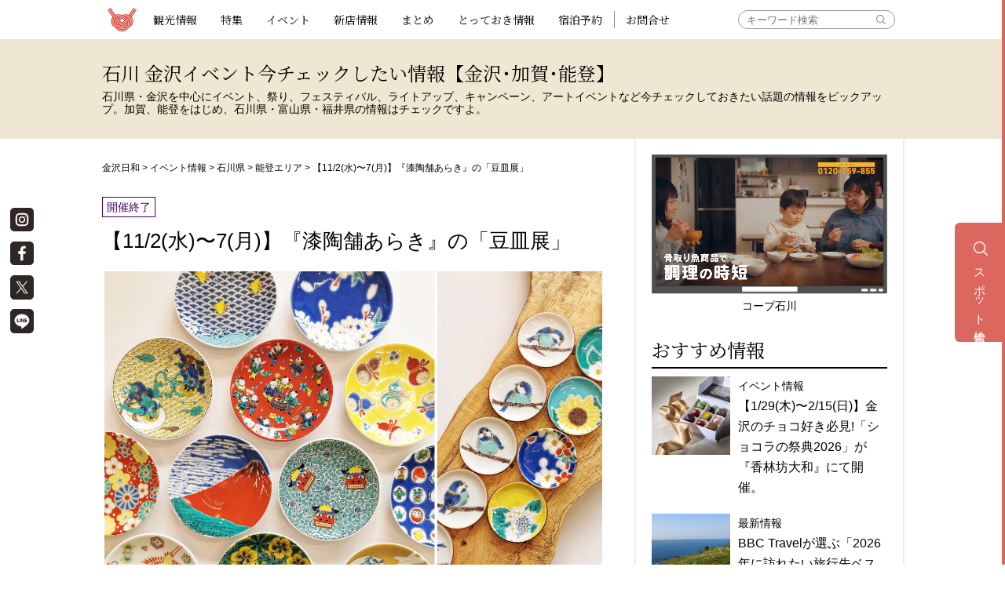

--- FILE ---
content_type: text/html; charset=UTF-8
request_url: https://kanazawabiyori.com/event/event_58364.html
body_size: 19490
content:
<!DOCTYPE html>
<html dir="ltr" lang="ja" class="no-js">

		<head prefix="og: http://ogp.me/ns# fb: http://ogp.me/ns/fb# article: http://ogp.me/ns/article#">
		<!-- Google tag (gtag.js) -->
<script async src="https://www.googletagmanager.com/gtag/js?id=G-WW8Q3GDSWJ"></script>
<script>
	window.dataLayer = window.dataLayer || [];
	function gtag(){dataLayer.push(arguments);}
	gtag('js', new Date());

	gtag('config', 'G-WW8Q3GDSWJ');
</script>
		<script>
			(function(i, s, o, g, r, a, m) {
				i['GoogleAnalyticsObject'] = r;
				i[r] = i[r] || function() {
					(i[r].q = i[r].q || []).push(arguments)
				}, i[r].l = 1 * new Date();
				a = s.createElement(o),
					m = s.getElementsByTagName(o)[0];
				a.async = 1;
				a.src = g;
				m.parentNode.insertBefore(a, m)
			})(window, document, 'script', 'https://www.google-analytics.com/analytics.js', 'ga');

			ga('create', 'UA-50000616-1', 'auto');
			ga('require', 'GTM-KNKBQ7M');
			ga('send', 'pageview');
		</script>
		<script src="//kitchen.juicer.cc/?color=FLpyRxMO0AY=" async></script>
		<meta charset="UTF-8">
					
							<meta name="p:domain_verify" content="d178c9dc913bf90ad9eae795fe9320ea" />
		<meta name="viewport" content="width=device-width, initial-scale=1.0, minimum-scale=1.0">
		<meta name="facebook-domain-verification" content="4q68whpw7gpy7fa0o61m7ujx0j6aad" />
		<base href="https://www.kanazawabiyori.com/">
		<!-- base href="https://www.kanazawabiyori.com/" -->
		<link rel="Shortcut Icon" href="common/images/favicon.ico">
		<link rel="apple-touch-icon" href="common/images/biyori_bm.png">
		<!--[if lt IE 9]>
<script src="common/js/html5.js"></script>
<script src="common/lib/flexibility.js"></script>
<![endif]-->
			
	
		<!-- All in One SEO 4.7.7 - aioseo.com -->
		<link media="all" href="https://www.kanazawabiyori.com/contents/wp-content/cache/autoptimize/css/autoptimize_d3d7296eaa5aef8feed4baacc5eb8925.css" rel="stylesheet"><title>【11/2(水)〜7(月)】『漆陶舗あらき』の「豆皿展」</title>
	<meta name="robots" content="max-snippet:-1, max-image-preview:large, max-video-preview:-1" />
	<link rel="canonical" href="https://kanazawabiyori.com/event/event_58364.html" />
	<meta name="generator" content="All in One SEO (AIOSEO) 4.7.7" />
		<meta name="google" content="nositelinkssearchbox" />
		<!-- All in One SEO -->

<link rel='dns-prefetch' href='//www.kanazawabiyori.com' />




		<meta name="redi-version" content="1.2.2" />
		<!-- Google Tag Manager -->
		<script>
			(function(w, d, s, l, i) {
				w[l] = w[l] || [];
				w[l].push({
					'gtm.start': new Date().getTime(),
					event: 'gtm.js'
				});
				var f = d.getElementsByTagName(s)[0],
					j = d.createElement(s),
					dl = l != 'dataLayer' ? '&l=' + l : '';
				j.async = true;
				j.src =
					'https://www.googletagmanager.com/gtm.js?id=' + i + dl;
				f.parentNode.insertBefore(j, f);
			})(window, document, 'script', 'dataLayer', 'GTM-5QF7DH6');
		</script>
		<!-- End Google Tag Manager -->

		<link rel='dns-prefetch' href="https://connect.facebook.net">
		<link rel='dns-prefetch' href="https://www.googletagmanager.com">
		<link rel='dns-prefetch' href="https://www.google-analytics.com">

		<link rel='preconnect dns-prefetch' href="https://connect.facebook.net">
		<link rel='preconnect dns-prefetch' href="https://www.googletagmanager.com">
		<link rel='preconnect dns-prefetch' href="https://www.google-analytics.com">

		
		<!-- COMMON JS-->
		<script defer src="common/js/jquery-1.11.3.min.js"></script>
		<!-- COMMON JS-->
		<script defer src="common/js/jquery.smartmenus.min.js"></script>
		<script defer src="./common/lib/jquery.matchHeight-min.js"></script>
		<script defer src="./common/js/heightLine.js?2022"></script>
		<script defer src="common/js/script_1908.js?v=3"></script>
		<script defer src="./js/slick.min.js"></script>
		<script defer src="./js/smoothscroll.js?1141"></script>
		<script defer src="./js/sidebar.js?1141"></script>
		<script defer src="./js/popup.js"></script>
		<script defer src="./js/youtube.js?1209"></script>
		<script defer src="./js/accordion.js"></script>
		
		<!-- COMMON JS-->
		<script defer src="./common/js/jquery.lazyload.min.js"></script>
		<script defer src="./common/js/imlate.js"></script>

		
				
		
				<script defer src="./js/search.js?02"></script>

				
		<!-- COMMON CSS-->
		<link href="common/css/default.css" rel="stylesheet" type="text/css">
		<link href="common/css/style_1908.css?2025012201" rel="stylesheet" type="text/css">
		<link href="common/css/sm-core-css.css?20190731" rel="stylesheet" type="text/css">
		<link href="common/css/sm-simple.css?20220922" rel="stylesheet" type="text/css">
		<link href="common/css/style_add_1904.css" rel="stylesheet" type="text/css">
		<link href="css/slick.css" rel="stylesheet" type="text/css">
		<link href="css/slick-theme.css" rel="stylesheet" type="text/css">
		<link rel="preload" href="css/fonts/slick.woff" as="font" type="font/woff2" crossorigin>
		<link href="css/yoishii.css?=20240903" rel="stylesheet" type="text/css" />
		<link href="common/css/style_2205.css?20260114" rel="stylesheet" type="text/css">
		
		<link href="css/thumbnail-popup.css?2023020701" rel="stylesheet" type="text/css" />
		
					<!-- PAGE CSS-->
			<link href="css/page1912.css?date=22070713" rel="stylesheet" type="text/css" />
							<link href="css/event1912.css?date=191228" rel="stylesheet" type="text/css" />
							
							<meta property="og:title" content="【11/2(水)〜7(月)】『漆陶舗あらき』の「豆皿展」">
							<meta property="og:type" content="article">
						<meta property="og:url" content="https://kanazawabiyori.com/event/event_58364.html">
			<meta property="og:image" content="https://www.kanazawabiyori.com/contents/wp-content/uploads/2022/11/IMG_20221027_133707-scaled.jpeg" />
			<meta property="og:description" content="能登は七尾一本杉通りにある『漆陶舗あらき』は創業・嘉永年間という歴史あるお店。「麗しい心づくし重ね合わせて」をコンセプトに、花嫁のれんの伝統を受け継ぐこの街で、人々の思いを形にしたいと日々お客様とのやりとりを大切に営み続けている。ギフトならこの店と言われるのは、「贈る人の思いをお品に重ねて、心を込めてお包みして、贈られる人にはその思いが伝わるよう努めております」との、若女将・新城さんの気持ちが伝わるからだろう。日々の暮らしが豊かになるようにと折々に企画展も行う。今回は11/2(水)〜7(月)に、豆皿展を開催。豆皿とは３寸(約９cm）以下の手のひらに収まる大きさの皿のことで、近年人気が高まっている。料理や薬味、醤油など調味料を入れるのはもちろん、箸置きにしたり、アクセサリーやクリップなどの文具入れにしたりとサイズとアイデア次第で使い方が広がるのがその理由。今回は九谷焼をはじめ有田焼や信楽焼も取り揃え、人気の地元作家・能登島の独歩炎（どっぽえん）藤井博文さんと、珠洲焼の田中敬子さんの作品も展示される。いろいろな素材や形を楽しむことができ、テイストの違うものでも、不思議と調和するのが豆皿の魅力。産地や作家によるそれぞれの味わいも豆皿なら気軽に楽しむことができ、コレクション心も満たしてくれる。小さなお皿がもたらす幸せを感じてみてはいかがだろう。">
			<meta property="og:site_name" content="金沢日和">
			<meta property="fb:app_id" content="299295093560639">
			<meta name="twitter:card" content="summary_large_image">
			<meta name="twitter:site" content="@kanazawabiyori">
			<meta name="twitter:creator" content="@kanazawabiyori">
							<!--
 <PageMap>
 <DataObject type="thumbnail">
 <Attribute name="src" value="https://www.kanazawabiyori.com/contents/wp-content/uploads/2022/11/IMG_20221027_133707-scaled.jpeg"/>
 <Attribute name="width" value="100"/>
 <Attribute name="height" value="130"/>
 </DataObject>
 </PageMap>
-->
				
		
				<script type="application/ld+json">
		{
			"@context": "https://schema.org",
			"@type": "Organization",
			"@id": "https://www.kanazawabiyori.com/#org",
			"name": "株式会社金沢日和",
			"url": "https://www.kanazawabiyori.com/",
			"logo": {
				"@type": "ImageObject",
				"url": "https://www.kanazawabiyori.com/ogp.png"
			},
			"image": "https://www.kanazawabiyori.com/ogp.png",
			"telephone": "076-255-7663",
			"address": {
				"@type": "PostalAddress",
				"postalCode": "921-8172",
				"addressRegion": "石川県",
				"addressLocality": "金沢市",
				"streetAddress": "伏見新町255サンピア泉ヶ丘511",
				"addressCountry": "JP"
			},
			"sameAs": [
				"https://kanazawabiyori.jp/",
				"https://www.instagram.com/kanazawabiyori/",
				"https://x.com/kanazawabiyori",
				"https://www.facebook.com/kanazawabiyori.club/",
				"https://page.line.me/cjg3063w",
				"https://www.threads.com/@kanazawabiyori",
				"https://matcha-jp.com/jp/mcm12960",
				"https://jp.pinterest.com/kanazawabiyori/",
				"https://www.youtube.com/channel/UColAgiGHUolQ7F5QzXd-Ntw"
			],
			"areaServed": [
				{"@type":"AdministrativeArea","name":"石川県"},
				{"@type":"AdministrativeArea","name":"富山県"},
				{"@type":"AdministrativeArea","name":"福井県"},
				{"@type":"AdministrativeArea","name":"北陸"}
			]
		}
		</script>
		
		<script type="application/ld+json">
		{
			"@context": "https://schema.org",
			"@type": "WebSite",
			"@id": "https://www.kanazawabiyori.com/#website",
			"url": "https://www.kanazawabiyori.com/",
			"name": "金沢日和",
			"description": "「金沢日和」は、地元ならではの視点でピックアップした「旅ガイド」「特集」、おでかけに使える金沢・加賀・能登・富山・福井の「イベント情報」、話題の新店を紹介する「新店情報」など、観光・ビジネス・出張で訪れる人だけでなく、地元に住む人にとっても便利で楽しい情報を満載にお届けしています。",
			"inLanguage": "ja",
			"publisher": { "@id": "https://www.kanazawabiyori.com/#org" },
			"copyrightHolder": { "@id": "https://www.kanazawabiyori.com/#org" },
			"about": [
				{"@type":"Thing","name":"イベント"},
				{"@type":"Thing","name":"お店情報"},
				{"@type":"Thing","name":"新店"},
				{"@type":"Thing","name":"観光"},
				{"@type":"Thing","name":"グルメ"},
				{"@type":"Thing","name":"新商品"},
				{"@type":"Place","name":"石川県"},
				{"@type":"Place","name":"金沢市"},
				{"@type":"Place","name":"加賀"},
				{"@type":"Place","name":"能登"},
				{"@type":"Place","name":"富山県"},
				{"@type":"Place","name":"福井県"},
				{"@type":"Place","name":"北陸"}
			],
			"keywords": ["石川","富山","福井","金沢","ランチ","カフェ","回転寿司","居酒屋","アフタヌーンティー","朝食","朝ごはん","カニ","蟹","金沢おでん","週末イベント","今日のイベント","イベントカレンダー","体験","土産","おせち","方言","モデルコース","観光スポット"],
			"potentialAction": {
				"@type": "SearchAction",
				"target": "https://www.kanazawabiyori.com/?s={search_term_string}",
				"query-input": "required name=search_term_string"
			},
			"isFamilyFriendly": true,
			"creativeWorkStatus": "Published"
		}
		</script>
		
		<!-- Begin Mieruca Embed Code -->
		<script type="text/javascript" id="mierucajs">
			window.__fid = window.__fid || [];
			__fid.push([568028467]);
			(function() {
				function mieruca() {
					if (typeof window.__fjsld != "undefined") return;
					window.__fjsld = 1;
					var fjs = document.createElement('script');
					fjs.type = 'text/javascript';
					fjs.async = true;
					fjs.id = "fjssync";
					var timestamp = new Date;
					fjs.src = ('https:' == document.location.protocol ? 'https' : 'http') + '://hm.mieru-ca.com/service/js/mieruca-hm.js?v=' + timestamp.getTime();
					var x = document.getElementsByTagName('script')[0];
					x.parentNode.insertBefore(fjs, x);
				};
				setTimeout(mieruca, 500);
				document.readyState != "complete" ? (window.attachEvent ? window.attachEvent("onload", mieruca) : window.addEventListener("load", mieruca, false)) : mieruca();
			})();
		</script>
		<!-- End Mieruca Embed Code -->
		
		</head>

	<body class="page">

		<div id="fb-root"></div>
		<script defer>
			(function(d, s, id) {
				var js, fjs = d.getElementsByTagName(s)[0];
				if (d.getElementById(id)) return;
				js = d.createElement(s);
				js.id = id;
				js.src = "//connect.facebook.net/ja_JP/all.js#xfbml=1&appId=299295093560639";
				fjs.parentNode.insertBefore(js, fjs);
			}(document, 'script', 'facebook-jssdk'));
		</script>

		<div id="smpmain">

			
<header>
	<div class="headerfix">
	<section>
				<p class="maintitle"><a href="https://www.kanazawabiyori.com/">観光情報サイト　金沢日和</a></p>
		
		<!-- NAV -->
		<nav id="main-nav" class="wf-sbm" role="navigation">

			<!-- SMP-->
			<input id="main-menu-state" type="checkbox" />
			<span class="main-menu_ttl sonb"><img src="https://www.kanazawabiyori.com/common/images/icon_menu.png" alt="MENU"></span>
			<label class="main-menu-btn" for="main-menu-state">
				<span class="main-menu-btn-icon"></span> Toggle main menu visibility
			</label>

			<!-- Sample menu definition -->
			<ul id="main-menu" class="sm sm-simple">
				<li class="narw search clearfix">
					<form method="get" class="searchform" action="https://www.kanazawabiyori.com/">
						<div>
							<label>検索:</label>
							<input type="text" name="s" placeholder="キーワード検索"/>
							<input type="submit" value="" />
						</div>
					</form>
				</li>
				<li class="narw"><a href="/editors/category/editors/sightseeing/">観光情報</a></li>
				<li class="narw navi-spnone"><a href="/special/">特集</a>
					<ul>
					<div class="navi_pc_wrap">
						<div class="navi_pc_cate_wrap cate_gourmet">
							<li class="narw navi_cate"><a>グルメ特集</a></li>
							
<li><a href="./special/lunch">おすすめランチ・人気のお昼ご飯</a></li>
<li><a href="./special/sweets">夏のスイーツ</a></li>
<li><a href="./special/unagi">うなぎの誘惑 ～加賀・能登・金沢～</a></li>
<li><a href="./special/niku">本当においしい 焼肉・肉料理店</a></li>
						</div>
					</div>
					<div class="navi_pc_wrap">
						<div class="navi_pc_cate_wrap cate_trip clearfix">
							<li class="narw navi_cate"><a>おみやげ特集</a></li>
							
<li><a href="./special/temiyage">人気店の定番お菓子・名物スイーツ</a></li>
						</div>
						<div class="navi_pc_cate_wrap cate_gift clearfix">
							<li class="narw navi_cate"><a>お出かけ特集</a></li>
							
<li><a href="./special/yado">石川・富山の上質な宿</a></li>
						</div>
						<div class="navi_pc_cate_wrap cate_season clearfix">
							<li class="narw navi_cate"><a>季節特集</a></li>
							
<li><a href="./special/xmas">スペシャル X'masセレクション</a></li>
<li><a href="./special/sakura">石川のお花見スポット</a></li>
<li><a href="./special/hanabi">石川・富山・福井の花火スケジュール</a></li>
<li><a href="./special/koyo/">北陸の紅葉スポット</a></li>
<li><a href="./special/illumination">北陸のイルミネーション＆ライトアップ</a></li>
						</div>
					</div>
					<div class="navi_pc_wrap">
						<div class="navi_pc_cate_wrap cate_other">
							<li class="narw navi_cate"><a>その他特集</a></li>
							
<li><a href="./special/influencer">北陸のインフルエンサー</a></li>	
<li><a href="./special/national-influencer">全国のインフルエンサー</a></li>	
<li><a href="./special/global-influencer">海外のインフルエンサー</a></li>	
<li><a href="./special/koujou">オンライン工場見学</a></li>	
<li><a href="./special/chimei">金沢の難読地名</a></li>
<li><a href="./editors/category/editors/hogen">金沢の方言</a></li>
						</div>
					</div>
					</ul>
				</li>
				<li class="narw navi-spblock"><a href="/special/">特集</a>
					<ul>
						<li class="narw navi_cate"><a>グルメ特集</a>
							<ul>
								
<li><a href="./special/lunch">おすすめランチ・人気のお昼ご飯</a></li>
<li><a href="./special/sweets">夏のスイーツ</a></li>
<li><a href="./special/unagi">うなぎの誘惑 ～加賀・能登・金沢～</a></li>
<li><a href="./special/niku">本当においしい 焼肉・肉料理店</a></li>
							</ul>
						</li>
						<li class="narw navi_cate"><a>おみやげ特集</a>
							<ul>
								
<li><a href="./special/temiyage">人気店の定番お菓子・名物スイーツ</a></li>
							</ul>
						</li>
						<li class="narw navi_cate"><a>お出かけ特集</a>
							<ul>
								
<li><a href="./special/yado">石川・富山の上質な宿</a></li>
							</ul>
						</li>
						<li class="narw navi_cate"><a>季節特集</a>
							<ul>
								
<li><a href="./special/xmas">スペシャル X'masセレクション</a></li>
<li><a href="./special/sakura">石川のお花見スポット</a></li>
<li><a href="./special/hanabi">石川・富山・福井の花火スケジュール</a></li>
<li><a href="./special/koyo/">北陸の紅葉スポット</a></li>
<li><a href="./special/illumination">北陸のイルミネーション＆ライトアップ</a></li>
							</ul>
						</li>
						<li class="narw navi_cate"><a>その他特集</a>
							<ul>
								
<li><a href="./special/influencer">北陸のインフルエンサー</a></li>	
<li><a href="./special/national-influencer">全国のインフルエンサー</a></li>	
<li><a href="./special/global-influencer">海外のインフルエンサー</a></li>	
<li><a href="./special/koujou">オンライン工場見学</a></li>	
<li><a href="./special/chimei">金沢の難読地名</a></li>
<li><a href="./editors/category/editors/hogen">金沢の方言</a></li>
							</ul>
						</li>
					</ul>
				</li>
				<li class="narw"><a href="/event/">イベント</a>
					<ul>
						<li><a href="/event/">イベント情報一覧</a></li>
						<li><a href="/event/insession/">現在開催中のイベント</a></li>
						<li><a href="/event/next/">今後開催のイベント</a></li>
						<li><a href="/event/region/kanazawa/">金沢エリアのイベント</a></li>
						<li><a href="/event/region/noto/">能登エリアのイベント</a></li>
						<li><a href="/event/region/kaga/">加賀エリアのイベント</a></li>
						<li><a href="/event/region/toyama/">富山エリアのイベント</a></li>
						<li><a href="/event/region/fukui/">福井エリアのイベント</a></li>
					</ul>
				</li>
				<li><a href="/spot/">新店情報</a></li>
				<li><a href="/matome/">まとめ</a></li>
				<li><a href="/editors/">とっておき情報</a></li>
				<li><a href="https://stay.kanazawabiyori.com/kanazawabiyori/search/results?pf=17">宿泊予約</a></li>
				<li><a class="nav-line" href="https://www.kanazawabiyori.com/datacheck/">お問合せ</a></li>

				<!-- li><a class="bc-gold" href="#">ニュース</a></li -->
				<!-- li class="mail"><a href="https://www.k-club.co.jp/company/info/kanazawabiyori/" target="_blank"><span>お問い合わせ</span></a></li -->
			</ul>
		</nav><!-- nav -->

	</section>
	</div><!-- headerfix -->
</header>
			
				<section class="guideline">
										<h1 class="wf-sbm ">石川 金沢イベント今チェックしたい情報【金沢･加賀･能登】</h1>
					<p>石川県・金沢を中心にイベント、祭り、フェスティバル、ライトアップ、キャンペーン、アートイベントなど今チェックしておきたい話題の情報をピックアップ。加賀、能登をはじめ、石川県・富山県・福井県の情報はチェックですよ。</p>
				</section>

			
			<main id="wrapper" class="mainwrap clearfix">

				
					<div class="main-left">

						<div>

							
							<div class="breadcrumbs">
																<script type="application/ld+json">
{
	"@context":"http://schema.org",
	"@type": "BreadcrumbList",
	"itemListElement":
	[
		{"@type": "ListItem","position": 1,"item":{"@id": "https://www.kanazawabiyori.com","name": "金沢日和"}},
		{"@type": "ListItem","position": 2,"item":{"@id": "https://www.kanazawabiyori.com/event","name": "イベント情報"}},
		{"@type": "ListItem","position": 3,"item":{"@id": "https://www.kanazawabiyori.com/event/region/ishikawa","name": "石川県"}},
		{"@type": "ListItem","position": 4,"item":{"@id": "https://www.kanazawabiyori.com/event/region/ishikawa/noto","name": "能登エリア"}},
		{"@type": "ListItem","position": 5,"item":{"@id": "https://www.kanazawabiyori.com/event/event_58364.html","name": "【11/2(水)〜7(月)】『漆陶舗あらき』の「豆皿展」"}}
	]
}
</script>


<span><a href="https://www.kanazawabiyori.com">金沢日和</a></span> > <span><a href="https://www.kanazawabiyori.com/event">イベント情報</a></span> > <span><a href="https://www.kanazawabiyori.com/event/region/ishikawa">石川県</a></span> > <span><a href="https://www.kanazawabiyori.com/event/region/ishikawa/noto">能登エリア</a></span> > <span>【11/2(水)〜7(月)】『漆陶舗あらき』の「豆皿展」</span>							</div>
						
	<section class="spot ">

		<div class="state_wrap"><div class="state event_af">開催終了</div></div>
		<h1>【11/2(水)〜7(月)】『漆陶舗あらき』の「豆皿展」</h1>




			<div class="spot_img">

					<img src="https://www.kanazawabiyori.com/contents/wp-content/uploads/2022/11/FotoJet-6.jpg" width="1200" height="1200" alt="【11/2(水)〜7(月)】『漆陶舗あらき』の「豆皿展」" />
					</div>
	
	
	
			<p>能登は七尾一本杉通りにある『漆陶舗あらき』は創業・嘉永年間という歴史あるお店。「麗しい心づくし重ね合わせて」をコンセプトに、花嫁のれんの伝統を受け継ぐこの街で、人々の思いを形にしたいと日々お客様とのやりとりを大切に営み続けている。ギフトならこの店と言われるのは、「贈る人の思いをお品に重ねて、心を込めてお包みして、贈られる人にはその思いが伝わるよう努めております」との、若女将・新城さんの気持ちが伝わるからだろう。<br />
<br />
日々の暮らしが豊かになるようにと折々に企画展も行う。今回は11/2(水)〜7(月)に、豆皿展を開催。豆皿とは３寸(約９cm）以下の手のひらに収まる大きさの皿のことで、近年人気が高まっている。料理や薬味、醤油など調味料を入れるのはもちろん、箸置きにしたり、アクセサリーやクリップなどの文具入れにしたりとサイズとアイデア次第で使い方が広がるのがその理由。今回は九谷焼をはじめ有田焼や信楽焼も取り揃え、人気の地元作家・能登島の独歩炎（どっぽえん）藤井博文さんと、珠洲焼の田中敬子さんの作品も展示される。<br />
<br />
いろいろな素材や形を楽しむことができ、テイストの違うものでも、不思議と調和するのが豆皿の魅力。産地や作家によるそれぞれの味わいも豆皿なら気軽に楽しむことができ、コレクション心も満たしてくれる。小さなお皿がもたらす幸せを感じてみてはいかがだろう。</p>
		
	
	
		<dl class="spotevent_detail clearfix">
			<dt>期間</dt>
			<dd class="eventpriod"><b class="event_af">［開催終了］</b>2022年11月2日(水)〜7日(月)</dd>
					<dt>時間</dt>
			<dd>9:00～18:00</dd>
				
				
				
					<dt>場所</dt>
			<dd>漆陶舗あらき（七尾市一本杉町4）</dd>
				
		
				
					<dt>詳細はこちら</dt>
			<dd><a href="https://nanao-araki.com/" target="_blank">■ 【11/2(水)〜7(月)】『漆陶舗あらき』の「豆皿展」のサイトへ</a><br>
						</dd>
							<dt>問い合わせ先</dt>
			<dd>漆陶舗あらき				<br>TEL／<span class="tel-link">0767-52-4141</span>			</dd>
				
		
				
				<dd class="mapwrap clearfix">
			<div id="map"><iframe src="https://www.google.com/maps/embed?pb=!1m18!1m12!1m3!1d3184.477783147231!2d136.96211701529688!3d37.04609597989862!2m3!1f0!2f0!3f0!3m2!1i1024!2i768!4f13.1!3m3!1m2!1s0x5ff73d757d6908e7%3A0x357a739484894c0c!2z44CSOTI2LTA4MDYg55-z5bed55yM5LiD5bC-5biC5LiA5pys5p2J55S677yU!5e0!3m2!1sja!2sjp!4v1667288241064!5m2!1sja!2sjp" width="600" height="450" style="border:0;" allowfullscreen="" loading="lazy" referrerpolicy="no-referrer-when-downgrade"></iframe></div>
		</dd>
				
				</dl><!-- event_data -->
		
		

		
						<!-- div class="snswrap clearfix">
					<a href="https://www.facebook.com/sharer/sharer.php?u=https%3A%2F%2Fwww.kanazawabiyori.com%2Fevent%2Fevent_58364.html" target="_blank"><div class="btn_facebook"><span>Facebookでシェアする</span></div></a>
			<a href="https://twitter.com/share?text=［金沢日和］%E3%82%A4%E3%83%99%E3%83%B3%E3%83%88%E6%83%85%E5%A0%B1%E3%80%80%E3%80%9011%2F2%28%E6%B0%B4%29%E3%80%9C7%28%E6%9C%88%29%E3%80%91%E3%80%8E%E6%BC%86%E9%99%B6%E8%88%97%E3%81%82%E3%82%89%E3%81%8D%E3%80%8F%E3%81%AE%E3%80%8C%E8%B1%86%E7%9A%BF%E5%B1%95%E3%80%8D&url=https%3A%2F%2Fwww.kanazawabiyori.com%2Fevent%2Fevent_58364.html" target="_blank"><div class="btn_twitter"><span>twitterにツイートする</span></div></a>
			<a href="http://line.naver.jp/R/msg/text/?［金沢日和］%E3%82%A4%E3%83%99%E3%83%B3%E3%83%88%E6%83%85%E5%A0%B1%E3%80%80%E3%80%9011%2F2%28%E6%B0%B4%29%E3%80%9C7%28%E6%9C%88%29%E3%80%91%E3%80%8E%E6%BC%86%E9%99%B6%E8%88%97%E3%81%82%E3%82%89%E3%81%8D%E3%80%8F%E3%81%AE%E3%80%8C%E8%B1%86%E7%9A%BF%E5%B1%95%E3%80%8Dhttps%3A%2F%2Fwww.kanazawabiyori.com%2Fevent%2Fevent_58364.html" target="_blank"><div class="btn_line"><span>Lineで送る</span></div></a>
		</div -->
		
		<div class="mt20 mb30">※掲載されている情報は、時間の経過により実際と異なる場合があります。</div>
		
								
				

	
<div class="uz-kanazawabiyori_pc uz-ny" data-uz-url="%%PATTERN:url%%"></div>
<script async type="text/javascript" src="https://speee-ad.akamaized.net/tag/kanazawabiyori_pc/js/outer-frame.min.js" charset="utf-8"></script>


	</section>

	<div class="sec_adwrap clearfix">
		<div class="sec_adbox">
			
		<script async src="//pagead2.googlesyndication.com/pagead/js/adsbygoogle.js"></script>
		<!-- biyori_300x250 -->
		<ins class="adsbygoogle"
		     style="display:inline-block;width:300px;height:250px"
		     data-ad-client="ca-pub-5325859470299895"
		     data-ad-slot="6515219169"></ins>
		<script>
		(adsbygoogle = window.adsbygoogle || []).push({});
		</script>

			</div><!-- sec_adbox -->

		<div class="sec_adbox">
			
		<script async src="//pagead2.googlesyndication.com/pagead/js/adsbygoogle.js"></script>
		<!-- biyori_300x250 -->
		<ins class="adsbygoogle"
		     style="display:inline-block;width:300px;height:250px"
		     data-ad-client="ca-pub-5325859470299895"
		     data-ad-slot="6515219169"></ins>
		<script>
		(adsbygoogle = window.adsbygoogle || []).push({});
		</script>

			</div><!-- sec_adbox -->
	</div><!-- sec_adwrap -->

	<div class="inn-box">

		
				<div id="now" class="nm">

					<h2 class="eventttl wf-sbm">現在開催中・実施中のイベント</h2>

					
					<div class="mt20 eventlist clearfix">

		
											
					<section class="grid clearfix">
						<div class="spwrapimg">
							<a class="zoom" href="https://www.kanazawabiyori.com/event/event_104247.html" title="『ANA ホリデイ・イン金沢スカイ』で、「KENROKU×タニタカフェ ウエルネス朝食 〜7つの豆皿御膳〜」を実施開始！の詳細を見る">
								<div class="photo"><img class="imlate" data-original="https://www.kanazawabiyori.com/contents/wp-content/uploads/2024/11/MG_1911-640x458.jpg" width="640" height="458" alt="『ANA ホリデイ・イン金沢スカイ』で、「KENROKU×タニタカフェ ウエルネス朝食 〜7つの豆皿御膳〜」を実施開始！" />
</div>
							</a>
						</div>
						<div class="spwrap">
							<h1><a href="https://www.kanazawabiyori.com/event/event_104247.html" title="『ANA ホリデイ・イン金沢スカイ』で、「KENROKU×タニタカフェ ウエルネス朝食 〜7つの豆皿御膳〜」を実施開始！の詳細を見る">『ANA ホリデイ・イン金沢スカイ』で、「KENROKU×タニタカフェ ウエルネス朝食 〜7つの豆皿御膳〜」を実施開始！</a></h1>
							<h2 class="event_catch">彩り豊かな九谷焼の豆皿で味わう、健康的な朝食体験。</h2>
							<p class="event_area">[<span>朝食</span>／<span>金沢市</span>]</p>
							<p><span class="event_date">2024年11月1日(金) から販売開始</span><span class="event_place">ANAホリデイ・イン金沢スカイ 16階『オールデイダイニングKENROKU』</span></p>
						</div>
											</section>

		
											
					<section class="grid clearfix">
						<div class="spwrapimg">
							<a class="zoom" href="https://www.kanazawabiyori.com/event/event_127922.html" title="1･2月のテーマはチョコレート。『Cafeアル』の絶品チョコづくしアフタヌーンティー。の詳細を見る">
								<div class="photo"><img class="imlate" data-original="https://www.kanazawabiyori.com/contents/wp-content/uploads/2026/01/f8e4015706fe2716b8aaef66398d360c-640x458.jpg" width="640" height="458" alt="1･2月のテーマはチョコレート。『Cafeアル』の絶品チョコづくしアフタヌーンティー。" />
<div class="newicon"><span>NEW</span></div></div>
							</a>
						</div>
						<div class="spwrap">
							<h1><a href="https://www.kanazawabiyori.com/event/event_127922.html" title="1･2月のテーマはチョコレート。『Cafeアル』の絶品チョコづくしアフタヌーンティー。の詳細を見る">1･2月のテーマはチョコレート。『Cafeアル』の絶品チョコづくしアフタヌーンティー。</a></h1>
							<h2 class="event_catch">チョコレート好きにはたまらない。「Afternoon Tea Chocolate Special Version」で過ごす、とっておきのティータイム。</h2>
							<p class="event_area">[<span>イベント</span>／<span>小松市</span>]</p>
							<p><span class="event_date">2026年1月10日(土)～2月28日(土)</span><span class="event_place">Cafeアル</span></p>
						</div>
											</section>

		
											
					<section class="grid clearfix">
						<div class="spwrapimg">
							<a class="zoom" href="https://www.kanazawabiyori.com/event/event_124191.html" title="金沢に「戦慄迷宮：迷」が登場｜VRホラーの開催スケジュール＆チケット購入先の詳細を見る">
								<div class="photo"><img class="imlate" data-original="https://www.kanazawabiyori.com/contents/wp-content/uploads/2025/11/344c91a093d9db82d0cb83ace1956baa-640x458.jpg" width="640" height="458" alt="金沢に「戦慄迷宮：迷」が登場｜VRホラーの開催スケジュール＆チケット購入先" />
</div>
							</a>
						</div>
						<div class="spwrap">
							<h1><a href="https://www.kanazawabiyori.com/event/event_124191.html" title="金沢に「戦慄迷宮：迷」が登場｜VRホラーの開催スケジュール＆チケット購入先の詳細を見る">金沢に「戦慄迷宮：迷」が登場｜VRホラーの開催スケジュール＆チケット購入先</a></h1>
							<h2 class="event_catch">富士急ハイランドの最恐施設「戦慄迷宮」のストーリーを受け継いだVRホラーを体感せよ！</h2>
							<p class="event_area">[<span>イベント</span>／<span>金沢市</span>]</p>
							<p><span class="event_date">2025年11月28日(金)〜2026年3月1日(日)</span><span class="event_place">クラソ・プレイス香林坊</span></p>
						</div>
											</section>

		
											
					<section class="grid clearfix">
						<div class="spwrapimg">
							<a class="zoom" href="https://www.kanazawabiyori.com/event/event_111046.html" title="親子でおトクに「おふろ旅」! 大きなお風呂で触れ合いを楽しみ、日頃の疲れを癒そう。の詳細を見る">
								<div class="photo"><img class="imlate" data-original="https://www.kanazawabiyori.com/contents/wp-content/uploads/2025/03/FotoJet-1-1-640x458.jpg" width="640" height="458" alt="親子でおトクに「おふろ旅」! 大きなお風呂で触れ合いを楽しみ、日頃の疲れを癒そう。" />
</div>
							</a>
						</div>
						<div class="spwrap">
							<h1><a href="https://www.kanazawabiyori.com/event/event_111046.html" title="親子でおトクに「おふろ旅」! 大きなお風呂で触れ合いを楽しみ、日頃の疲れを癒そう。の詳細を見る">親子でおトクに「おふろ旅」! 大きなお風呂で触れ合いを楽しみ、日頃の疲れを癒そう。</a></h1>
							<h2 class="event_catch">毎週日曜日は、小学生・幼児の入浴料が無料。「かなざわ子育てすまいるクーポン」を使えば、平日もお得。</h2>
							<p class="event_area">[<span>イベント</span>／<span>金沢市</span>]</p>
							<p><span class="event_date">〜2026年3月31日(火)</span></p>
						</div>
											</section>

		
											
					<section class="grid clearfix">
						<div class="spwrapimg">
							<a class="zoom" href="https://www.kanazawabiyori.com/event/event_126568.html" title="【2026年2/2(月)まで！】スヌーピー×クスリのアオキ40周年大感謝キャンペーンが開催。の詳細を見る">
								<div class="photo"><img class="imlate" data-original="https://www.kanazawabiyori.com/contents/wp-content/uploads/2025/12/kusurinoaoki-snoopy-40th-anniversary_01-640x458.jpg" width="640" height="458" alt="【2026年2/2(月)まで！】スヌーピー×クスリのアオキ40周年大感謝キャンペーンが開催。" />
</div>
							</a>
						</div>
						<div class="spwrap">
							<h1><a href="https://www.kanazawabiyori.com/event/event_126568.html" title="【2026年2/2(月)まで！】スヌーピー×クスリのアオキ40周年大感謝キャンペーンが開催。の詳細を見る">【2026年2/2(月)まで！】スヌーピー×クスリのアオキ40周年大感謝キャンペーンが開催。</a></h1>
							<h2 class="event_catch">買えば買うほど当選確率UP。スヌーピーデザインのオリジナルアイテムを手に入れよう。</h2>
							<p class="event_area">[<span>キャンペーン</span>／<span>全国</span>]</p>
							<p><span class="event_date">2025年12月1日(月)〜2026年2月2日(月)</span><span class="event_place">全国のクスリのアオキ 店舗</span></p>
						</div>
											</section>

		
											
					<section class="grid clearfix">
						<div class="spwrapimg">
							<a class="zoom" href="https://www.kanazawabiyori.com/event/event_126823.html" title="【2/22(日)開催】羽咋×eスポーツ大会『LAKUNA HAKUI CUP』オンライン予選の参加者を募集開始。の詳細を見る">
								<div class="photo"><img class="imlate" data-original="https://www.kanazawabiyori.com/contents/wp-content/uploads/2025/12/lakuna-hakui-cup-2026-eyecatch-640x458.jpg" width="640" height="458" alt="【2/22(日)開催】羽咋×eスポーツ大会『LAKUNA HAKUI CUP』オンライン予選の参加者を募集開始。" />
<div class="newicon"><span>NEW</span></div><div class="EventWant event_wantin">募集中</div></div>
							</a>
						</div>
						<div class="spwrap">
							<h1><a href="https://www.kanazawabiyori.com/event/event_126823.html" title="【2/22(日)開催】羽咋×eスポーツ大会『LAKUNA HAKUI CUP』オンライン予選の参加者を募集開始。の詳細を見る">【2/22(日)開催】羽咋×eスポーツ大会『LAKUNA HAKUI CUP』オンライン予選の参加者を募集開始。</a></h1>
							<h2 class="event_catch">「見る」「やる」「応援する」のどこが入り口でもOK。冬の羽咋でeスポーツの祭典を楽しもう。</h2>
							<p class="event_area">[<span>参加者募集</span>／<span>羽咋市</span>]</p>
							<p><span class="event_date">令和8年2月21日(土)まで</span><span class="event_place">羽咋市にぎわい交流拠点『LAKUNA はくい』</span></p>
						</div>
											</section>

		
					</div><!-- eventlist -->

				</div><!-- today -->

		
		<div id="eventbtm">
			<h6 class="bklistbtn"><a href="event/">＞＞ イベント情報をもっと見る</a></h6>
		</div>

	</div><!-- inn-box -->


	</div>



		<script async src="//pagead2.googlesyndication.com/pagead/js/adsbygoogle.js"></script>
		<ins class="adsbygoogle"
		     style="display:block"
		     data-ad-format="fluid"
		     data-ad-client="ca-pub-5325859470299895"
		     data-ad-slot="4669886993"></ins>
		<script>
		     (adsbygoogle = window.adsbygoogle || []).push({});
		</script>

	
	</div>


	<article class="side">
		<section class="mt20 mb30 sidebar_movie_cm">
		
<section>
<div class="autoplay_youtube autoplay_youtube_title_plus js_scroll_movie">
  <div class="autoplay_youtube_inner js_autoplay_youtube">
    <video src="https://www.kanazawabiyori.com/contents/wp-content/uploads/2025/11/88508a05cc6f197df9bce6dc1dd7d158.mp4" poster="https://www.kanazawabiyori.com/contents/wp-content/uploads/2025/11/88508a05cc6f197df9bce6dc1dd7d158.webp" autoplay loop muted playsinline controls ></video>
  </div>
</div>
<h2 class="autoplay_youtube_title">コープ石川</h2>
</section>

    
    		</section>
		

			
			<div class="mt20">
						</div>

			<!-- section class="present">
				<h1 class="wf-sbm mb20">プレゼント</h1>

			
			</section -->

		

			<section class="check">
				<h3 class="wf-sbm title">おすすめ情報</h3>
				
				<div class="datawrap clearfix">
					<div class="dataimg"><a class="zoom" href="https://www.kanazawabiyori.com/event/event_126680.html"><img src="https://www.kanazawabiyori.com/contents/wp-content/uploads/2025/12/467949ad1bc4cb6ed04214efb0e26662-320x320.jpg" alt="【1/29(木)〜2/15(日)】金沢のチョコ好き必見!「ショコラの祭典2026」が『香林坊大和』にて開催。" loading="lazy"></a></div>
					<p><a href="https://www.kanazawabiyori.com/event/event_126680.html">イベント情報<br><span>【1/29(木)〜2/15(日)】金沢のチョコ好き必見!「ショコラの祭典2026」が『香林坊大和』にて開催。</span></a></p>
				</div>

				
				<div class="datawrap clearfix">
					<div class="dataimg"><a class="zoom" href="https://www.kanazawabiyori.com/update/2026/01/127084.html"><img src="https://www.kanazawabiyori.com/contents/wp-content/uploads/2025/12/shiroyone-senmaida-320x320.jpg" alt="BBC Travelが選ぶ「2026年に訪れたい旅行先ベスト20」に石川県が選出。" loading="lazy"></a></div>
					<p><a href="https://www.kanazawabiyori.com/update/2026/01/127084.html">最新情報<br><span>BBC Travelが選ぶ「2026年に訪れたい旅行先ベスト20」に石川県が選出。</span></a></p>
				</div>

				
				<div class="datawrap clearfix">
					<div class="dataimg"><a class="zoom" href="https://www.kanazawabiyori.com/update/2025/12/126520.html"><img src="https://www.kanazawabiyori.com/contents/wp-content/uploads/2025/12/ceea37bb0c2f2d6021694b464cbce8e1-320x320.jpg" alt="【石川・金沢の新店】金沢フォーラス6階 ダイニング リゾート クーゴ" loading="lazy"></a></div>
					<p><a href="https://www.kanazawabiyori.com/update/2025/12/126520.html">最新情報<br><span>【石川・金沢の新店】金沢フォーラス6階 ダイニング リゾート クーゴ</span></a></p>
				</div>

				
				<div class="datawrap clearfix">
					<div class="dataimg"><a class="zoom" href="https://www.kanazawabiyori.com/update/2025/12/126858.html"><img src="https://www.kanazawabiyori.com/contents/wp-content/uploads/2025/12/senritu2-320x320.jpg" alt="【新入社員タヌ田の現場レポート-9-】金沢にあの「戦慄迷宮：迷」が登場！VRで歩く恐怖体験をしてきました" loading="lazy"></a></div>
					<p><a href="https://www.kanazawabiyori.com/update/2025/12/126858.html">最新情報<br><span>【新入社員タヌ田の現場レポート-9-】金沢にあの「戦慄迷宮：迷」が登場！VRで歩く恐怖体験をしてきました</span></a></p>
				</div>

				
				<div class="datawrap clearfix">
					<div class="dataimg"><a class="zoom" href="https://www.kanazawabiyori.com/update/2025/12/126872.html"><img src="https://www.kanazawabiyori.com/contents/wp-content/uploads/2025/12/chimuchimudou-jan-afternoon-tea-eyecatch-320x320.jpeg" alt="【1日数組限定】『ちむちむ堂』で楽しむ、カジュアルな1月アフタヌーンティー。" loading="lazy"></a></div>
					<p><a href="https://www.kanazawabiyori.com/update/2025/12/126872.html">最新情報<br><span>【1日数組限定】『ちむちむ堂』で楽しむ、カジュアルな1月アフタヌーンティー。</span></a></p>
				</div>

				
			</section><!-- check -->


			<!-- div class="magazine mt20 clearfix">
				<h2>金沢のタウン情報誌</h2>
				<ul>
					<li><a href="http://www.k-club.co.jp/clubism/" target="_blank" onclick="ga('send', 'event', 'banner', 'click', 'clubismmg', 1, {'nonInteraction': 1});"><div class="mb10 clearfix"><div class="mb_r"><img src="https://www.kanazawabiyori.com/contents/wp-content/uploads/2020/04/clubism_200420.jpg" alt="月刊「Clubism」" width="108" height="139" /></div><div class="mb_l"><p class="pb10">月刊「Clubism」</p><p>毎月20日、北陸3県の書店及びコンビニにて発売<br />※全国の書店からでも取り寄せ可能</p></div></div></a></li>
					<li><a href="http://www.k-club.co.jp/kanazawa/" target="_blank" onclick="ga('send', 'event', 'banner', 'click', 'kanazawamg', 1, {'nonInteraction': 1});"><div class="mb10 clearfix"><div class="mb_r"><img src="https://www.kanazawabiyori.com/contents/wp-content/uploads/2020/04/kanazawa_200420.jpg" alt="月刊「Clubism」" width="108" height="139" /></div><div class="mb_l"><p class="pb10">月刊「金澤」</p><p>毎月20日、北陸3県の書店、コンビニ、及び全国の主要書店にて発売</p></div></div></a></li>
				</ul>
			</div -->
			

				<div class="js_sidebar sidebar_slider mt30">
			<div>
									<a href="https://kanazawabiyori.jp/case" target="_blank" onclick="ga('send', 'event', 'banner', 'click', 'eventpc', 1, {'nonInteraction': 1});"><img style="max-width: 100%; height: auto;" src="/common/img/banner/kanazawabiyori_column.jpg?01" alt="金沢日和制作事例" title="金沢日和制作事例" loading="lazy"></a>
							</div>
			<div>
									<a href="/special/influencer/" target="_blank" onclick="ga('send', 'event', 'banner', 'click', 'influencerpc', 1, {'nonInteraction': 1});"><img style="max-width: 100%; height: auto;" src="/common/img/banner/influencer.png" alt="石川県や北陸で活躍するインフルエンサー" title="石川県や北陸で活躍するインフルエンサー" loading="lazy"></a>
							</div>
			<div>
									<a href="/eventform/" target="_balnk" onclick="ga('send', 'event', 'banner', 'click', 'eventpc', 1, {'nonInteraction': 1});"><img style="max-width: 100%; height: auto;" data-original="/common/img/banner/event_300x250.png" src="/common/img/banner/event_300x250.png" alt="イベント情報" title="イベント情報"></a>
							</div>
									</div>


			
			

			
				
				
				
				
			
			<!-- div class="mt20 twitterwrap">
							<a class="twitter-timeline" data-lang="ja" data-width="100%" data-height="400" data-theme="light" href="https://twitter.com/kanazawabiyori">Tweets by kanazawabiyori</a> <script async src="//platform.twitter.com/widgets.js" charset="utf-8"></script>
						</div -->
			

			<section class="check mt40">
				<h3 class="wf-sbm title">能登日和</h3>
										<div class="datawrap clearfix">
					<div class="dataimg"><a class="zoom" href="https://www.kanazawabiyori.com/special/event/notobiyori/2026/1_3.html"><img src="https://www.kanazawabiyori.com/contents/wp-content/uploads/2025/02/98350cb308b3c2f9d2ed1881c7b766c7-320x320.jpg" alt="1/20更新｜2026年能登エリアのおすすめ情報まとめ" loading="lazy"></a></div>
					<p><a href="https://www.kanazawabiyori.com/special/event/notobiyori/2026/1_3.html">まとめ<br><span>1/20更新｜2026年能登エリアのおすすめ情報まとめ</span></a></p>
				</div>
												<div class="datawrap clearfix">
					<div class="dataimg"><a class="zoom" href="https://www.kanazawabiyori.com/special/event/notobiyori/2026/1_2.html"><img src="https://www.kanazawabiyori.com/contents/wp-content/uploads/2025/02/98350cb308b3c2f9d2ed1881c7b766c7-320x320.jpg" alt="1/13更新｜2026年能登エリアのおすすめ情報まとめ" loading="lazy"></a></div>
					<p><a href="https://www.kanazawabiyori.com/special/event/notobiyori/2026/1_2.html">まとめ<br><span>1/13更新｜2026年能登エリアのおすすめ情報まとめ</span></a></p>
				</div>
							<a class="btnall wf-sbm" href="./notobiyori/">能登日和 ≫</a>
			</section>


			<section class="check mt40 mb40">
				<h3 class="wf-sbm title">お仕事日和</h3>
										<div class="datawrap clearfix">
					<div class="dataimg"><a class="zoom" href="https://www.kanazawabiyori.com/recruitlist/kashiwano"><img src="https://www.kanazawabiyori.com/contents/wp-content/uploads/2025/10/fd5c3b8bf719a6297e35f65bd1470c7a-320x320.png" alt="【正社員募集】会計を越えて、経営のすべてに伴走。課題解決から価値創造までワンストップ。（柏野経営）" loading="lazy"></a></div>
					<p><a href="https://www.kanazawabiyori.com/recruitlist/kashiwano">求人情報<br><span>【正社員募集】会計を越えて、経営のすべてに伴走。課題解決から価値創造までワンストップ。（柏野経営）</span></a></p>
				</div>
												<div class="datawrap clearfix">
					<div class="dataimg"><a class="zoom" href="https://www.kanazawabiyori.com/recruitlist/hisamori"><img src="https://www.kanazawabiyori.com/contents/wp-content/uploads/2025/09/S__24150018_0-320x320.jpg" alt="日々の仕事が地域の未来に（株式会社 久盛建設工業）" loading="lazy"></a></div>
					<p><a href="https://www.kanazawabiyori.com/recruitlist/hisamori">求人情報<br><span>日々の仕事が地域の未来に（株式会社 久盛建設工業）</span></a></p>
				</div>
							<a class="btnall wf-sbm" href="./recruit/">お仕事日和 ≫</a>
			</section>
			
						
			

	</article><!-- side -->

</main><!-- mainwrap -->


<nav class="sp-footer-menu">
<ul id="footer-menu" class="sm sm-simple">
	<li class="narw search clearfix">
		<form method="get" class="searchform" action="https://www.kanazawabiyori.com/">
			<div>
				<label>検索:</label>
				<input type="text" name="s" placeholder="キーワード検索"/>
				<input type="submit" value="" />
			</div>
		</form>
	</li>
	<li class="narw"><a href="/editors/category/editors/sightseeing/">観光情報</a></li>
	<li class="narw navi-spblock"><a href="/special/">特集</a>
		<ul>
			<li class="narw navi_cate"><a>グルメ特集</a>
				<ul>
					
<li><a href="./special/lunch">おすすめランチ・人気のお昼ご飯</a></li>
<li><a href="./special/sweets">夏のスイーツ</a></li>
<li><a href="./special/unagi">うなぎの誘惑 ～加賀・能登・金沢～</a></li>
<li><a href="./special/niku">本当においしい 焼肉・肉料理店</a></li>
				</ul>
			</li>
			<li class="narw navi_cate"><a>おみやげ特集</a>
				<ul>
					
<li><a href="./special/temiyage">人気店の定番お菓子・名物スイーツ</a></li>
				</ul>
			</li>
			<li class="narw navi_cate"><a>お出かけ特集</a>
				<ul>
					
<li><a href="./special/yado">石川・富山の上質な宿</a></li>
				</ul>
			</li>
			<li class="narw navi_cate"><a>季節特集</a>
				<ul>
					
<li><a href="./special/xmas">スペシャル X'masセレクション</a></li>
<li><a href="./special/sakura">石川のお花見スポット</a></li>
<li><a href="./special/hanabi">石川・富山・福井の花火スケジュール</a></li>
<li><a href="./special/koyo/">北陸の紅葉スポット</a></li>
<li><a href="./special/illumination">北陸のイルミネーション＆ライトアップ</a></li>
				</ul>
			</li>
			<li class="narw navi_cate"><a>その他特集</a>
				<ul>
					
<li><a href="./special/influencer">北陸のインフルエンサー</a></li>	
<li><a href="./special/national-influencer">全国のインフルエンサー</a></li>	
<li><a href="./special/global-influencer">海外のインフルエンサー</a></li>	
<li><a href="./special/koujou">オンライン工場見学</a></li>	
<li><a href="./special/chimei">金沢の難読地名</a></li>
<li><a href="./editors/category/editors/hogen">金沢の方言</a></li>
				</ul>
			</li>
		</ul>
	</li>
	<li class="narw"><a href="/event/">イベント</a>
		<ul>
			<li><a href="/event/">イベント情報一覧</a></li>
			<li><a href="/event/insession">現在開催中のイベント</a></li>
			<li><a href="/event/next">今後開催のイベント</a></li>
					</ul>
	</li>
	<li><a href="/spot/">新店情報</a></li>
	<li><a href="/editors/">とっておき情報</a></li>
	<li><a class="nav-line" href="/datacheck/">記事掲載・広告のお問合せ</a></li>

	<!-- li><a class="bc-gold" href="#">ニュース</a></li -->
	<!-- li class="mail"><a href="https://www.k-club.co.jp/company/info/kanazawabiyori/" target="_blank"><span>お問い合わせ</span></a></li -->
</ul>
</nav>

<footer>
	<div class="footerwrap">
			<div class="footerlogo"><a href="/"><img class="imlate" data-original="./common/images/logo-footer.png" alt="金沢日和"></a></div>

						<div class="footergnavwrap clearfix">
				<section class="footergnav">
					<div class="wf-sbm"><a href="./guide/">旅ガイド</a></div>
					<ul>
<li><a href="./special/matome/2023/02/62993.html">金沢21世紀美術館</a></li>
<li><a href="./guide/kenrokuen">兼六園／金沢城公園</a></li>
<li><a href="./guide/stay.html">金沢に泊まる</a></li>
					</ul>
					<div class="wf-sbm mt30">グルメ特集</div>
					<ul>
<li><a href="./special/lunch">おすすめランチ・人気のお昼ご飯</a></li>
<li><a href="./special/sweets">夏のスイーツ</a></li>
<li><a href="./special/unagi">うなぎの誘惑 ～加賀・能登・金沢～</a></li>
<li><a href="./special/niku">本当においしい 焼肉・肉料理店</a></li>
					</ul>
					<div class="wf-sbm mt30">おみやげ特集</div>
					<ul>
<li><a href="./special/temiyage">人気店の定番お菓子・名物スイーツ</a></li>
					</ul>
				</section><!-- footergnav -->
				<section class="footergnav">
					<div class="wf-sbm">お出かけ特集</div>
					<ul>
<li><a href="./special/yado">石川・富山の上質な宿</a></li>
					</ul>
					<div class="wf-sbm mt30">季節特集</div>
					<ul>
<li><a href="./special/xmas">スペシャル X'masセレクション</a></li>
<li><a href="./special/sakura">石川のお花見スポット</a></li>
<li><a href="./special/hanabi">石川・富山・福井の花火スケジュール</a></li>
<li><a href="./special/koyo/">北陸の紅葉スポット</a></li>
<li><a href="./special/illumination">北陸のイルミネーション＆ライトアップ</a></li>
					</ul>
					<div class="wf-sbm mt30">その他特集</div>
					<ul>
<li><a href="./special/influencer">北陸のインフルエンサー</a></li>	
<li><a href="./special/national-influencer">全国のインフルエンサー</a></li>	
<li><a href="./special/global-influencer">海外のインフルエンサー</a></li>	
<li><a href="./special/koujou">オンライン工場見学</a></li>	
<li><a href="./special/chimei">金沢の難読地名</a></li>
<li><a href="./editors/category/editors/hogen">金沢の方言</a></li>
					</ul>
				</section><!-- footergnav -->
				<section class="footergnav">
					<div class="wf-sbm"><a href="/event/">イベント</a></div>
					<ul>
						<li><a href="/event/#today">本日開催のイベント</a></li>
						<li><a href="/event/#start">今週開催のイベント</a></li>
						<li><a href="/event/insession">現在開催中のイベント</a></li>
						<li><a href="/event/next">今後開催のイベント</a></li>
											</ul>

					<div class="wf-sbm mt30"><a href="/spot">新店情報</a></div>
					<ul>
						<li><a href="/spot/#newopen">最近オープンしたお店</a></li>
											</ul>
					
					<div class="wf-sbm mt30"><a href="/products/">新商品</a></div>
					<ul>
						<li><a href="/products/#newproducts">注目の新商品</a></li>
					</ul>
					
				</section><!-- footergnav -->
				<section class="footergnav">
					<div class="wf-sbm"><a href="/editors/">とっておき情報</a></div>
										<div class="wf-sbm mt10"><a href="/notobiyori/">能登日和</a></div>
					<div class="wf-sbm mt10"><a href="/press_release/">プレスリリース</a></div>
					<div class="wf-sbm mt10"><a href="/recruit/">お仕事日和</a></div>
					<div class="wf-sbm mt30">連携メディア (国内)</div>
					<ul>
						<li><a href="https://www.smartnews.com/ja" target="_blank" rel="noopener noreferrer">SmartNews</a></li>
						<li><a href="https://topics.smt.docomo.ne.jp/publishers/tjn_kanazawabiyori/all" target="_blank" rel="noopener noreferrer">dmenuニュース</a></li>
						<li><a href="https://news.goo.ne.jp/publisher/tjn_kanazawabiyori/" target="_blank" rel="noopener noreferrer">gooニュース</a></li>
						<li><a href="https://notobiyori.com/" target="_blank" rel="noopener noreferrer">能登日和</a></li>
						<li><a href="https://tabiiro.jp/" target="_blank" rel="noopener noreferrer">旅色</a></li>
					</ul>
					<div class="wf-sbm mt10">連携メディア (訪日)</div>
					<ul>
						<li><a href="https://www.lpzine.com/" target="_blank" rel="noopener noreferrer">哈啰日本(中国)</a></li>
						<li><a href="https://www.letsgojp.com/" target="_blank" rel="noopener noreferrer">樂吃購(台湾・香港)</a></li>
					</ul>
					<!-- div class="wf-sbm mt30"><a href="/editors/news/">今日の話題</a></div -->
					<!-- div class="wf-sbm mt10"><a href="">ニュース</a></div -->
					<!-- div class="wf-sbm mt30">公式SNS</div>
					<div class="snsbtn clearfix">
						<a href="https://www.facebook.com/kanazawabiyori.club/" target="_blank"><img class="imlate" data-original="./common/images/btn-fb.png"></a>
						<a href="https://twitter.com/kanazawabiyori" target="_blank"><img class="imlate" data-original="./common/images/btn-tw.png"></a>
						<a href="https://www.instagram.com/kanazawabiyori/" target="_blank"><img class="imlate" data-original="./common/images/btn-ist.png"></a>
						<a href="https://line.me/R/ti/p/%40cjg3063w" target="_blank"><img class="imlate" data-original="./common/images/btn-li.png"></a>
					</div -->
				</section><!-- footergnav -->
			</div><!-- footergnavwrap -->
						<div class="footernav">
				<span><a href="/info/sitemap.html">サイトマップ</a></span>
				<span><a href="https://kanazawabiyori.jp/" target="_blank" rel="noopener noreferrer">運営会社</a></span>
				<span><a href="/info/copyright.html">リンク・著作権・免責事項</a></span>
				<!-- span><a href="https://www.k-club.co.jp/company/privacy.html" target="_blank">個人情報保護方針</a></span><br />
				<span><a href="https://www.k-club.co.jp/company/info/kanazawabiyoriad/" target="_blank" target="_blank">広告掲載</a></span>
				<span><a href="https://www.k-club.co.jp/company/info/kanazawabiyori/" target="_blank" target="_blank">お問い合わせ</a></span -->
				<span><a href="/datacheck">記事掲載・広告のお問合せ</a></span>
				<!-- span><a href="http://www.k-club.co.jp/company/gaiyou/" target="_blank">会社概要</a></span -->
			</div><!-- footernav -->

	</div>
</footer>
<address>
	<div class="addresswrap clearfix">
				<div class="credit">（C) 2026 金沢の観光やグルメ 金沢日和 kanazawabiyori<!--, kanazawaclub.inc--></div>
	</div>
</address>

</div><!-- smpmain -->
<aside id="smpfooter">
	<div id="smpfooternav_wrap" class="sonb __heightauto">
		<!--<div class="smpfooternav"><a href="special/"><img src="./common/images/navi/icon_spci.png" alt="特集"></a></div>
		<div class="smpfooternav"><a href="event/"><img src="./common/images/navi/icon_event.png" alt="イベント"></a></div>
		<div class="smpfooternav"><a href="spot/"><img src="./common/images/navi/icon_open.png" alt="新店"></a></div>-->
		<div class="smpfooternav footsearch_wrap">
			<input type="checkbox" id="footsearch"/>
			<label for="footsearch" class="footsearch_btn __search"><img src="./common/images/navi/icon_search.png" alt="検索"><p>検索</p></label>
			<div class="footsearch_show">
					<form method="get" class="searchform" action="https://www.kanazawabiyori.com/">
						<div>
							<label>検索:</label>
							<input type="text" name="s" placeholder="キーワード検索"/>
							<input type="submit" value="" />
						</div>
					</form>
			</div>
		</div>
		<div class="smpfooternav __text __special"><a href="/special"><img src="./common/images/navi/icon_navi_special.svg" alt=""><p>特集</p></a></div>
		<div class="smpfooternav __text __spot"><a href="/spot"><img src="./common/images/navi/icon_navi_shop.svg" alt=""><p>新店</p></a></div>
		<div class="smpfooternav __text __event"><a href="/event"><img src="./common/images/navi/icon_navi_event.svg" alt=""><p>イベント</p></a></div>
		<div class="smpfooternav __text __matome"><a href="/matome"><img src="./common/images/navi/icon_navi_matome.svg" alt=""><p>まとめ</p></a></div>
		
		
				
	</div><!-- smpfooternav_wrap -->
</aside>

<div class="follow_sns">
	<ul>
		<li><a href="https://www.instagram.com/kanazawabiyori/" target="_blank" rel="nofollow"><svg enable-background="new 0 0 340.5 340.5" viewBox="0 0 340.5 340.5" xmlns="http://www.w3.org/2000/svg"><g fill="#2f2725"><circle cx="170.3" cy="170.3" r="28.7"/><path d="m205.6 98.3h-70.7c-20.2 0-36.5 16.4-36.5 36.5v70.7c0 20.1 16.4 36.5 36.5 36.5h70.7c20.1 0 36.5-16.4 36.5-36.5v-70.7c.1-20.1-16.3-36.5-36.5-36.5zm-35.3 119.2c-26.1 0-47.3-21.2-47.3-47.3s21.2-47.3 47.3-47.3 47.3 21.2 47.3 47.3-21.3 47.3-47.3 47.3zm49.6-89.3c-4.4 0-8-3.6-8-8s3.6-8 8-8 8 3.6 8 8-3.5 8-8 8z"/><path d="m281.1 0h-221.7c-32.8 0-59.4 26.6-59.4 59.4v221.8c0 32.8 26.6 59.4 59.4 59.4h221.8c32.8 0 59.4-26.6 59.4-59.4v-221.8c-.1-32.8-26.7-59.4-59.5-59.4zm-18.3 205.6c0 31.5-25.6 57.2-57.2 57.2h-70.7c-31.5 0-57.2-25.6-57.2-57.2v-70.7c0-31.5 25.7-57.2 57.2-57.2h70.7c31.5 0 57.2 25.7 57.2 57.2z"/></g></svg></a></li>
		<li><a href="https://www.facebook.com/kanazawabiyori.club" target="_blank" rel="nofollow"><svg viewBox="0 0 340.52 340.52" xmlns="http://www.w3.org/2000/svg"><path d="m281.15 0h-221.78c-32.79 0-59.37 26.58-59.37 59.37v221.78c0 32.79 26.58 59.37 59.37 59.37h221.78c32.79 0 59.37-26.58 59.37-59.37v-221.78c0-32.79-26.58-59.37-59.37-59.37zm-56.77 99.97s-19.93-.2-24.96-.2c-7.53 0-12.55 6.52-12.55 13.19v27.76h37.51l-4.28 37.8h-33.67v96.42h-38.1v-95.98h-32.19v-38.69h32.63v-36.48c0-20.32 22.64-38.24 38.39-38.24 2.36 0 37.21.33 37.21.33v34.08z" fill="#2f2725"/></svg></a></li>
		<li><a href="https://twitter.com/kanazawabiyori" target="_blank" rel="nofollow"><svg viewBox="0 0 340.5 340.5" xmlns="http://www.w3.org/2000/svg"><path d="m281.1 0h-221.7c-32.8 0-59.4 26.6-59.4 59.4v221.8c0 32.7 26.6 59.3 59.4 59.3h221.8c32.8 0 59.4-26.6 59.4-59.4v-221.7c-.1-32.8-26.7-59.4-59.5-59.4z" fill="#2f2725"/><path d="m186.9 157.2 65-72.5h-15.4l-56.4 62.9-45.1-62.9h-52l68.1 95.1-68.1 76h15.4l59.6-66.4 47.6 66.4h52l-70.7-98.7zm-21.1 23.5-6.9-9.5-54.9-75.4h23.6l44.3 60.8 6.9 9.5 57.6 79.1h-23.6z" fill="#fff"/></svg></a></li>
		<li><a href="https://page.line.me/cjg3063w" target="_blank" rel="nofollow"><svg enable-background="new 0 0 340.5 340.5" viewBox="0 0 340.5 340.5" xmlns="http://www.w3.org/2000/svg"><g fill="#2f2725"><path d="m281.1 0h-221.7c-32.8 0-59.4 26.6-59.4 59.4v221.8c0 32.8 26.6 59.4 59.4 59.4h221.8c32.8 0 59.4-26.6 59.4-59.4v-221.8c-.1-32.8-26.7-59.4-59.5-59.4zm-27.9 211.5c-22.4 25.8-72.4 57.1-83.8 61.9s-9.7-3.1-9.2-5.8c.3-1.6 1.5-9.1 1.5-9.1.4-2.7.7-6.9-.4-9.6-1.2-3-5.9-4.5-9.4-5.3-51.3-6.8-89.2-42.6-89.2-85.4 0-47.7 47.9-86.6 106.7-86.6s106.7 38.8 106.7 86.6c0 19.2-7.4 36.4-22.9 53.3z"/><path d="m240.6 135.2h-30c-1.1 0-2 .9-2 2v46.5c0 1.1.9 2 2 2h30c1.1 0 2-.9 2-2v-7.6c0-1.1-.9-2-2-2h-20.4v-7.9h20.4c1.1 0 2-.9 2-2v-7.6c0-1.1-.9-2-2-2h-20.4v-7.9h20.4c1.1 0 2-.9 2-2v-7.6c.1-1-.9-1.9-2-1.9z"/><path d="m129.8 174.2h-20.4v-37c0-1.1-.9-2-2-2h-7.6c-1.1 0-2 .9-2 2v46.5c0 1.1.9 2 2 2h30c1.1 0 2-.9 2-2v-7.6c0-1-.9-1.9-2-1.9z"/><path d="m140.2 135.2h7.6c1.1 0 2 .9 2 2v46.6c0 1.1-.9 2-2 2h-7.6c-1.1 0-2-.9-2-2v-46.6c0-1.1.9-2 2-2z"/><path d="m199.3 135.2h-7.6c-1.1 0-2 .9-2 2v27.6l-21.3-28.8c-.1-.1-.1-.1-.2-.2 0-.1-.1-.1-.1-.1s-.1-.1-.1-.1 0 0-.1 0c0 0-.1-.1-.1-.1s0 0-.1 0c0 0-.1 0-.1-.1 0 0 0 0-.1 0 0 0-.1 0-.1-.1h-.1-.1-.1-.1-.1-.1s-.1 0-.1 0h-.1-7.5c-1.1 0-2 .9-2 2v46.6c0 1.1.9 2 2 2h7.6c1.1 0 2-.9 2-2v-27.6l21.3 28.8c.1.2.3.4.5.5s.1.1.1.1h.1s.1 0 .1.1h.1.1.1c.2.1.4.1.5.1h7.5c1.1 0 2-.9 2-2v-46.6c.3-1.2-.7-2.1-1.8-2.1z"/></g></svg></a></li>
	</ul>
</div>

	
	<section class="search_box --max600 clearfix js_search">
  <div class="search_box_btn js_search_toggle">スポット<br class="sp">検索</div>
  <div class="search_box_content js_search_target">
    <div class="search_areabtn form_wrap">
    <div class="search_box_close js_search_close"></div>
    <a href="/spotlist/#m_1" class="btn_spotlist --search"><span class="icon_calender"></span>オープン&リニューアルカレンダー</a>
    
    <form action="/search/" method="post">
      <section class="search_areabtn_section">
        <p class="search_title">エリア検索</p>
        <ul class="search_checkbox_list">
          <li class="checkbox_field parent_item"><label><input type="checkbox" value="17" name="area[]" ><span class="checkbox_field_text"><span>石川県</span></span></label><ul class="search_checkbox_list_child"><li class="checkbox_field has_child"><label><input type="checkbox" value="249" name="area[]" ><span class="checkbox_field_text"><span>金沢エリア</span></span></label><ul class="search_checkbox_list_child_02"><li class="checkbox_field"><label><input type="checkbox" value="20" name="area[]" ><span class="checkbox_field_text"><span>金沢市</span></span></label></li><li class="checkbox_field"><label><input type="checkbox" value="21" name="area[]" ><span class="checkbox_field_text"><span>野々市市</span></span></label></li><li class="checkbox_field"><label><input type="checkbox" value="83" name="area[]" ><span class="checkbox_field_text"><span>白山市</span></span></label></li></ul></li><li class="checkbox_field "><label><input type="checkbox" value="506" name="area[]" ><span class="checkbox_field_text"><span>河北郡</span></span></label></li><li class="checkbox_field has_child"><label><input type="checkbox" value="22" name="area[]" ><span class="checkbox_field_text"><span>加賀エリア</span></span></label><ul class="search_checkbox_list_child_02"><li class="checkbox_field"><label><input type="checkbox" value="250" name="area[]" ><span class="checkbox_field_text"><span>加賀市</span></span></label></li><li class="checkbox_field"><label><input type="checkbox" value="219" name="area[]" ><span class="checkbox_field_text"><span>小松市</span></span></label></li></ul></li><li class="checkbox_field has_child"><label><input type="checkbox" value="23" name="area[]" ><span class="checkbox_field_text"><span>能登エリア</span></span></label><ul class="search_checkbox_list_child_02"><li class="checkbox_field"><label><input type="checkbox" value="251" name="area[]" ><span class="checkbox_field_text"><span>七尾市</span></span></label></li><li class="checkbox_field"><label><input type="checkbox" value="252" name="area[]" ><span class="checkbox_field_text"><span>輪島市</span></span></label></li><li class="checkbox_field"><label><input type="checkbox" value="253" name="area[]" ><span class="checkbox_field_text"><span>羽咋市</span></span></label></li><li class="checkbox_field"><label><input type="checkbox" value="301" name="area[]" ><span class="checkbox_field_text"><span>能登町</span></span></label></li><li class="checkbox_field"><label><input type="checkbox" value="302" name="area[]" ><span class="checkbox_field_text"><span>穴水町</span></span></label></li><li class="checkbox_field"><label><input type="checkbox" value="303" name="area[]" ><span class="checkbox_field_text"><span>珠洲市</span></span></label></li><li class="checkbox_field"><label><input type="checkbox" value="565" name="area[]" ><span class="checkbox_field_text"><span>志賀町</span></span></label></li><li class="checkbox_field"><label><input type="checkbox" value="566" name="area[]" ><span class="checkbox_field_text"><span>中能登町</span></span></label></li><li class="checkbox_field"><label><input type="checkbox" value="567" name="area[]" ><span class="checkbox_field_text"><span>宝達志水町</span></span></label></li><li class="checkbox_field"><label><input type="checkbox" value="63" name="area[]" ><span class="checkbox_field_text"><span>かほく市</span></span></label></li></ul></li></ul></li><li class="checkbox_field parent_item"><label><input type="checkbox" value="505" name="area[]" ><span class="checkbox_field_text"><span>河北郡</span></span></label></li><li class="checkbox_field parent_item"><label><input type="checkbox" value="18" name="area[]" ><span class="checkbox_field_text"><span>富山県</span></span></label><ul class="search_checkbox_list_child"><li class="checkbox_field "><label><input type="checkbox" value="73" name="area[]" ><span class="checkbox_field_text"><span>呉西エリア</span></span></label></li><li class="checkbox_field "><label><input type="checkbox" value="74" name="area[]" ><span class="checkbox_field_text"><span>呉東エリア</span></span></label></li></ul></li><li class="checkbox_field parent_item"><label><input type="checkbox" value="19" name="area[]" ><span class="checkbox_field_text"><span>福井県</span></span></label><ul class="search_checkbox_list_child"><li class="checkbox_field "><label><input type="checkbox" value="79" name="area[]" ><span class="checkbox_field_text"><span>嶺北エリア</span></span></label></li><li class="checkbox_field "><label><input type="checkbox" value="80" name="area[]" ><span class="checkbox_field_text"><span>嶺南エリア</span></span></label></li></ul></li>        </ul>
        <div class="search_btn_list">
        <button type="button" class="search_reset_btn js_checkbox_reset"><span class="inner"><span>検索条件リセット</span></span></button>
        <button type="submit" class="search_submit_btn"><span class="inner"><span>検索する</span></span></button>
        </div>
      </section>
      
      <section class="search_areabtn_section">
        <p class="search_title">タグ検索</p>
        <ul class="search_checkbox_list">
          <li class="checkbox_field parent_item"><label><input type="checkbox" value="37" name="genre[]" ><span class="checkbox_field_text"><span>グルメ</span></span></label><ul class="search_checkbox_list_child"><li class="checkbox_field "><label><input type="checkbox" value="125" name="genre[]" ><span class="checkbox_field_text"><span>寿司</span></span></label></li><li class="checkbox_field "><label><input type="checkbox" value="276" name="genre[]" ><span class="checkbox_field_text"><span>ラーメン</span></span></label></li><li class="checkbox_field "><label><input type="checkbox" value="558" name="genre[]" ><span class="checkbox_field_text"><span>串焼き</span></span></label></li><li class="checkbox_field "><label><input type="checkbox" value="559" name="genre[]" ><span class="checkbox_field_text"><span>おでん</span></span></label></li><li class="checkbox_field "><label><input type="checkbox" value="560" name="genre[]" ><span class="checkbox_field_text"><span>インド料理</span></span></label></li><li class="checkbox_field "><label><input type="checkbox" value="561" name="genre[]" ><span class="checkbox_field_text"><span>カレー</span></span></label></li><li class="checkbox_field "><label><input type="checkbox" value="61" name="genre[]" ><span class="checkbox_field_text"><span>肉</span></span></label></li><li class="checkbox_field has_child"><label><input type="checkbox" value="42" name="genre[]" ><span class="checkbox_field_text"><span>和食</span></span></label><ul class="search_checkbox_list_child_02"><li class="checkbox_field"><label><input type="checkbox" value="562" name="genre[]" ><span class="checkbox_field_text"><span>てんぷら</span></span></label></li></ul></li><li class="checkbox_field "><label><input type="checkbox" value="137" name="genre[]" ><span class="checkbox_field_text"><span>食堂・定食屋</span></span></label></li><li class="checkbox_field "><label><input type="checkbox" value="38" name="genre[]" ><span class="checkbox_field_text"><span>居酒屋</span></span></label></li><li class="checkbox_field "><label><input type="checkbox" value="86" name="genre[]" ><span class="checkbox_field_text"><span>イタリアン</span></span></label></li><li class="checkbox_field "><label><input type="checkbox" value="75" name="genre[]" ><span class="checkbox_field_text"><span>フレンチ</span></span></label></li><li class="checkbox_field "><label><input type="checkbox" value="45" name="genre[]" ><span class="checkbox_field_text"><span>バー</span></span></label></li><li class="checkbox_field "><label><input type="checkbox" value="85" name="genre[]" ><span class="checkbox_field_text"><span>カフェ</span></span></label></li><li class="checkbox_field "><label><input type="checkbox" value="76" name="genre[]" ><span class="checkbox_field_text"><span>スイーツ(和洋菓子)・パン</span></span></label></li><li class="checkbox_field "><label><input type="checkbox" value="131" name="genre[]" ><span class="checkbox_field_text"><span>その他(グルメ)</span></span></label></li></ul></li><li class="checkbox_field parent_item"><label><input type="checkbox" value="503" name="genre[]" ><span class="checkbox_field_text"><span>デジトラッド</span></span></label><ul class="search_checkbox_list_child"></ul></li><li class="checkbox_field parent_item"><label><input type="checkbox" value="70" name="genre[]" ><span class="checkbox_field_text"><span>ライフ・レジャー</span></span></label><ul class="search_checkbox_list_child"><li class="checkbox_field "><label><input type="checkbox" value="109" name="genre[]" ><span class="checkbox_field_text"><span>雑貨・インテリア</span></span></label></li><li class="checkbox_field "><label><input type="checkbox" value="564" name="genre[]" ><span class="checkbox_field_text"><span>入浴施設</span></span></label></li><li class="checkbox_field "><label><input type="checkbox" value="104" name="genre[]" ><span class="checkbox_field_text"><span>自動車・バイク・自転車</span></span></label></li><li class="checkbox_field "><label><input type="checkbox" value="92" name="genre[]" ><span class="checkbox_field_text"><span>レジャー</span></span></label></li><li class="checkbox_field "><label><input type="checkbox" value="100" name="genre[]" ><span class="checkbox_field_text"><span>求人</span></span></label></li><li class="checkbox_field "><label><input type="checkbox" value="103" name="genre[]" ><span class="checkbox_field_text"><span>その他(ライフ)</span></span></label></li></ul></li><li class="checkbox_field parent_item"><label><input type="checkbox" value="48" name="genre[]" ><span class="checkbox_field_text"><span>施設</span></span></label><ul class="search_checkbox_list_child"><li class="checkbox_field "><label><input type="checkbox" value="64" name="genre[]" ><span class="checkbox_field_text"><span>文化施設</span></span></label></li><li class="checkbox_field "><label><input type="checkbox" value="504" name="genre[]" ><span class="checkbox_field_text"><span>神社/寺院</span></span></label></li><li class="checkbox_field "><label><input type="checkbox" value="49" name="genre[]" ><span class="checkbox_field_text"><span>博物館</span></span></label></li><li class="checkbox_field "><label><input type="checkbox" value="46" name="genre[]" ><span class="checkbox_field_text"><span>ホール</span></span></label></li><li class="checkbox_field "><label><input type="checkbox" value="138" name="genre[]" ><span class="checkbox_field_text"><span>ギャラリー</span></span></label></li><li class="checkbox_field "><label><input type="checkbox" value="133" name="genre[]" ><span class="checkbox_field_text"><span>その他(施設)</span></span></label></li></ul></li><li class="checkbox_field parent_item"><label><input type="checkbox" value="40" name="genre[]" ><span class="checkbox_field_text"><span>ファッション</span></span></label><ul class="search_checkbox_list_child"><li class="checkbox_field "><label><input type="checkbox" value="72" name="genre[]" ><span class="checkbox_field_text"><span>ファッションビル</span></span></label></li><li class="checkbox_field "><label><input type="checkbox" value="66" name="genre[]" ><span class="checkbox_field_text"><span>セレクトショップ</span></span></label></li><li class="checkbox_field "><label><input type="checkbox" value="107" name="genre[]" ><span class="checkbox_field_text"><span>ジュエリー</span></span></label></li><li class="checkbox_field "><label><input type="checkbox" value="254" name="genre[]" ><span class="checkbox_field_text"><span>その他(ファッション)</span></span></label></li></ul></li><li class="checkbox_field parent_item"><label><input type="checkbox" value="67" name="genre[]" ><span class="checkbox_field_text"><span>美容健康</span></span></label><ul class="search_checkbox_list_child"><li class="checkbox_field "><label><input type="checkbox" value="87" name="genre[]" ><span class="checkbox_field_text"><span>エステサロン</span></span></label></li><li class="checkbox_field "><label><input type="checkbox" value="68" name="genre[]" ><span class="checkbox_field_text"><span>ヘアサロン</span></span></label></li><li class="checkbox_field "><label><input type="checkbox" value="132" name="genre[]" ><span class="checkbox_field_text"><span>ネイルサロン</span></span></label></li><li class="checkbox_field "><label><input type="checkbox" value="89" name="genre[]" ><span class="checkbox_field_text"><span>フィットネス</span></span></label></li><li class="checkbox_field "><label><input type="checkbox" value="88" name="genre[]" ><span class="checkbox_field_text"><span>整体</span></span></label></li><li class="checkbox_field "><label><input type="checkbox" value="129" name="genre[]" ><span class="checkbox_field_text"><span>化粧品・コスメ</span></span></label></li></ul></li><li class="checkbox_field parent_item"><label><input type="checkbox" value="59" name="genre[]" ><span class="checkbox_field_text"><span>病院・クリニック</span></span></label><ul class="search_checkbox_list_child"><li class="checkbox_field "><label><input type="checkbox" value="60" name="genre[]" ><span class="checkbox_field_text"><span>医院・クリニック</span></span></label></li><li class="checkbox_field "><label><input type="checkbox" value="106" name="genre[]" ><span class="checkbox_field_text"><span>歯科</span></span></label></li><li class="checkbox_field "><label><input type="checkbox" value="127" name="genre[]" ><span class="checkbox_field_text"><span>その他(健康)</span></span></label></li></ul></li><li class="checkbox_field parent_item"><label><input type="checkbox" value="130" name="genre[]" ><span class="checkbox_field_text"><span>お土産</span></span></label><ul class="search_checkbox_list_child"></ul></li><li class="checkbox_field parent_item"><label><input type="checkbox" value="94" name="genre[]" ><span class="checkbox_field_text"><span>宿泊</span></span></label><ul class="search_checkbox_list_child"><li class="checkbox_field "><label><input type="checkbox" value="255" name="genre[]" ><span class="checkbox_field_text"><span>旅館</span></span></label></li><li class="checkbox_field "><label><input type="checkbox" value="256" name="genre[]" ><span class="checkbox_field_text"><span>ホテル</span></span></label></li><li class="checkbox_field "><label><input type="checkbox" value="257" name="genre[]" ><span class="checkbox_field_text"><span>その他(宿泊)</span></span></label></li></ul></li><li class="checkbox_field parent_item"><label><input type="checkbox" value="259" name="genre[]" ><span class="checkbox_field_text"><span>企業</span></span></label><ul class="search_checkbox_list_child"><li class="checkbox_field "><label><input type="checkbox" value="82" name="genre[]" ><span class="checkbox_field_text"><span>住宅</span></span></label></li><li class="checkbox_field "><label><input type="checkbox" value="84" name="genre[]" ><span class="checkbox_field_text"><span>メーカー</span></span></label></li></ul></li><li class="checkbox_field parent_item"><label><input type="checkbox" value="258" name="genre[]" ><span class="checkbox_field_text"><span>その他</span></span></label><ul class="search_checkbox_list_child"></ul></li>        </ul>
        <div class="search_btn_list">
        <button type="button" class="search_reset_btn js_checkbox_reset"><span class="inner"><span>検索条件リセット</span></span></button>
        <button type="submit" class="search_submit_btn"><span class="inner"><span>検索する</span></span></button>
        </div>
      </section>
      
      <input type="hidden" name="posttype" value="spot">
      <input type="hidden" name="search" value="true">
    </form>

    </div><!-- areabtnsp -->
  </div>
</section>


<script defer src="https://www.kanazawabiyori.com/contents/wp-content/cache/autoptimize/js/autoptimize_2a2fa39beaee2fc5f64780737d087fdf.js"></script></body>
</html>
<!-- Dynamic page generated in 5.137 seconds. -->
<!-- Cached page generated by WP-Super-Cache on 2026-01-24 18:08:57 -->

<!-- super cache -->

--- FILE ---
content_type: text/html; charset=utf-8
request_url: https://www.google.com/recaptcha/api2/aframe
body_size: 182
content:
<!DOCTYPE HTML><html><head><meta http-equiv="content-type" content="text/html; charset=UTF-8"></head><body><script nonce="xst7fC3JFO384_T50wf-dg">/** Anti-fraud and anti-abuse applications only. See google.com/recaptcha */ try{var clients={'sodar':'https://pagead2.googlesyndication.com/pagead/sodar?'};window.addEventListener("message",function(a){try{if(a.source===window.parent){var b=JSON.parse(a.data);var c=clients[b['id']];if(c){var d=document.createElement('img');d.src=c+b['params']+'&rc='+(localStorage.getItem("rc::a")?sessionStorage.getItem("rc::b"):"");window.document.body.appendChild(d);sessionStorage.setItem("rc::e",parseInt(sessionStorage.getItem("rc::e")||0)+1);localStorage.setItem("rc::h",'1769245750356');}}}catch(b){}});window.parent.postMessage("_grecaptcha_ready", "*");}catch(b){}</script></body></html>

--- FILE ---
content_type: text/css
request_url: https://www.kanazawabiyori.com/common/css/sm-core-css.css?20190731
body_size: 693
content:
/* Mobile first layout SmartMenus Core CSS (it's not recommended editing these rules)
   You need this once per page no matter how many menu trees or different themes you use.
-------------------------------------------------------------------------------------------*/

.sm{position:relative;z-index:9999;}
.sm,.sm ul,.sm li{display:block;padding:0;list-style:none;line-height:normal;direction:ltr;text-align:left;-webkit-tap-highlight-color:rgba(0,0,0,0);}
.sm {margin:50px 0 0 0;}
.sm ul,.sm li{margin:0 2%;}
.sm-rtl,.sm-rtl ul,.sm-rtl li{direction:rtl;text-align:right;}
.sm>li>h1,.sm>li>h2,.sm>li>h3,.sm>li>h4,.sm>li>h5,.sm>li>h6{margin:0;padding:0;}
.sm ul{display:none;}
/*.sm li,.sm a{position:relative;}*/
.sm a{display:block;}
.sm a.disabled{cursor:not-allowed;}
.sm:after{content:"\00a0";display:block;height:0;font:0px/0 serif;clear:both;visibility:hidden;overflow:hidden;}
.sm,.sm *,.sm *:before,.sm *:after{-moz-box-sizing:border-box;-webkit-box-sizing:border-box;box-sizing:border-box;}

.main-menu-btn {
  position: absolute;
  display: inline-block;
  width: 28px;
  height: 28px;
  text-indent: 28px;
  white-space: nowrap;
  overflow: hidden;
  cursor: pointer;
  -webkit-tap-highlight-color: rgba(0,0,0,0);
	top:6px;
	left:10px;
}
/* hamburger icon */
.main-menu-btn-icon, .main-menu-btn-icon:before, .main-menu-btn-icon:after {
  position: absolute;
  top: 50%;
  left: 2px;
  height: 2px;
  width: 24px;
  background: #999;
  -webkit-transition: all 0.25s;
  transition: all 0.25s;
}
.main-menu-btn-icon:before {
  content: '';
  top: -7px;
  left: 0;
}
.main-menu-btn-icon:after {
  content: '';
  top: 7px;
  left: 0;
}
/* x icon */
#main-menu-state:checked ~ .main-menu-btn .main-menu-btn-icon {
  height: 0;
  background: transparent;
}
#main-menu-state:checked ~ .main-menu-btn .main-menu-btn-icon:before {
  top: 0;
  -webkit-transform: rotate(-45deg);
  transform: rotate(-45deg);
}
#main-menu-state:checked ~ .main-menu-btn .main-menu-btn-icon:after {
  top: 0;
  -webkit-transform: rotate(45deg);
  transform: rotate(45deg);
}
/* hide menu state checkbox (keep it visible to screen readers) */
#main-menu-state {
  position: absolute;
  width: 1px;
  height: 1px;
  margin: -1px;
  border: 0;
  padding: 0;
  overflow: hidden;
  clip: rect(1px,1px,1px,1px);
}
/* hide the menu in mobile view */
#main-menu-state:not(:checked) ~ #main-menu {
  display: none;
}
#main-menu-state:checked ~ #main-menu {
  display: block;
/* ADD */
overflow-y: auto;
height: calc(100vh - 50px);
/* ADD END */
}
@media (min-width: 768px) {
	.sm,.sm ul,.sm li{
		margin:0;
	}
  /* hide the button in desktop view */
  .main-menu-btn {
    position: absolute;
    top: -99999px;
  }
  /* always show the menu in desktop view */
  #main-menu-state:not(:checked) ~ #main-menu {
    display: block;
  }
}

--- FILE ---
content_type: text/css
request_url: https://www.kanazawabiyori.com/css/event1912.css?date=191228
body_size: 1550
content:
@charset "UTF-8";
/*EVENT*/
.areabtn {
  display: block;
}
.areabtn ul li {
  display: block;
  width: 122px;
  margin: 0 6px 0 0;
  float: left;
}
.areabtn ul li.last {
  margin: 0;
}
.areabtn ul li a:hover {
  filter: alpha(opacity=80);
  -moz-opacity: 0.8;
  opacity: 0.8;
}
.areabtnsp {
  display: none;
}

h2.eventttl,
h3.eventttl {
  color: #af6fcf;
  font-size: 24px;
  margin-top: 30px;
}
.eventlist {
  width: 660px;
  margin: 0;
  font-size: 0;
}
.eventlist .grid {
  display: inline-block;
  width: 640px;
  margin: 0 0 20px 0;
  vertical-align: top;
  float: none;
}
.eventlist .grid:nth-child(3n) {
  /*margin: 0 0 20px 0;*/
}
.grid .spwrapimg {
  display: block;
  width: 200px;
  float: left;
}
.grid .spwrap {
  display: block;
  width: 420px;
  float: right;
}
.eventlist a {
  color: #af6fcf;
  text-decoration: none;
  display: block;
  height: 100%;
  height: auto;
}
.eventlist a.zoom .photo {
  height: 130px;
}
.eventlist a.zoom .photo img {
  height: 130px;
}
.eventlist a:hover {
  background: none;
  text-decoration: none;
}
.eventlist .grid h1 {
  color: #af6fcf;
  border: none;
  padding: 0 0 5px;
  font-size: 16px;
  line-height: 20px;
  margin-bottom: 0;
}
.eventlist .grid h2,
.eventlist .grid .event_area {
  color: #666;
  padding: 0 0 5px;
  font-size: 12px;
  line-height: 20px;
}
.eventlist .grid h2 span,
.eventlist .grid .event_area span {
  padding: 0 2px;
}
.eventlist .grid h2 span.withmovie,
.eventlist .grid .event_area span.withmovie {
  color: #e60012;
  padding-left: 15px;
  display: inline-block;
  margin-left: 10px;
  background: url(../common/images/icon_movie.png) no-repeat center left;
  background-size: 12px 12px;
}
.eventlist .grid h2.event_catch,
.eventlist .grid h3.event_catch {
  width: 100%;
  margin: 0;
  padding: 0 0 10px;
  color: #222;
  font-size: 14px;
  line-height: 1.3em;
}
.eventlist .grid p {
  display: inline-block;
  width: 100%;
  margin: 0 0 4px 0;
  padding: 0;
  font-size: 13px;
  line-height: 1.5em;
}
.eventlist .grid p span.event_date {
  display: block;
  background: url(../images/icon_cale.png) no-repeat center left;
  background-size: 10px 10px;
  padding-left: 15px;
  margin: 0 0 2px 0;
  color: #333;
}
.eventlist .grid p span.event_place {
  display: block;
  background: url(../images/icon_map.png) no-repeat center left;
  background-size: 10px 10px;
  padding-left: 15px;
  margin: 0 0 2px 0;
  color: #333;
}
.eventlist .photo {
  position: relative;
}
.eventlist .photo img {
  width: auto;
  height: 130px;
}
/*SINGLE PAGE*/
.spotimg_date {
  color: #f00;
}
.shop-infor-inbox {
  width: 600px;
  margin: 20px 0 0;
  padding: 20px;
  background: #eff4ed;
}
.shop-infor-inbox h2 {
  font-size: 14px;
  color: #0d9265;
}
.shop-data dl {
  width: 100%;
}
.shop-data dl dt,
.shop-data dl dd {
  font-size: 100%;
}
.shop-data dl dt {
  width: 100px;
  float: left;
  clear: both;
}
.shop-data dl dd {
  padding: 0 0 5px 120px;
  line-height: 1.4em;
}
.bklistbtn a {
  background-color: #af6fcf;
  color: #fff;
  width: 100%;
  text-align: center;
  padding: 5px 0px;
  display: block;
  border-radius: 5px;
}
.bklistbtn a:hover {
  background-color: #f1ebf5;
  color: #000;
}
.bklistbtn br {
  display: none;
}
/* STATE */
.state_wrap .state,
.eventpriod b {
  color: #f00;
  font-weight: normal;
}
.state_wrap .event_be,
.eventpriod b.event_be {
  color: #00a0e9;
}
.state_wrap .event_af,
.eventpriod b.event_af {
  color: #440062;
}
.state_wrap .state {
  border: 1px solid #f00;
  padding: 5px;
  display: inline-block;
  line-height: 1em;
  margin-bottom: 15px;
}
.state_wrap .state:nth-of-type(2) {
  margin-left: 5px;
}
.state_wrap .event_to {
  color: #fff;
  background: #f00;
}
.state_wrap .event_be {
  border: 1px solid #00a0e9;
}
.state_wrap .event_af {
  border: 1px solid #440062;
}
.state_wrap .event_wbe {
  color: #fff;
  background: #00a0e9;
  border: 1px solid #00a0e9;
}
.state_wrap .event_win {
  color: #fff;
  background: #f00;
  border: 1px solid #f00;
}

@media (max-width: 767px) {
  .areabtn {
    display: none;
  }
  .areabtnsp {
    display: block;
  }
  .areabtnsp ul {
    margin-top: 20px;
  }
  .areabtnsp ul li {
    display: block;
    width: 100%;
    padding: 10px;
    margin: 0 0 5px 0;
    border: 3px solid #925fa6;
    box-sizing: border-box;
    -webkit-box-sizing: border-box;
    -moz-box-sizing: border-box;
    -ms-box-sizing: border-box;
    -o-box-sizing: border-box;
    background: transparent url("../common/images/sp/smp_arw.png") no-repeat
      scroll right center;
  }
  .areabtnsp a li {
    background-color: #a87fb8;
    color: #fff;
  }
  .areabtnsp a:hover li {
    background-color: #925fa6;
    color: #fff;
  }
  .eventlist {
    width: 100%;
    margin: 0;
    padding: 0 0 20px 0;
  }
  .eventlist a {
    width: 100%;
  }
  .eventlist .grid {
    width: 100%;
    margin: 10px 0 0 0;
    padding: 10px 0 0 0;
    float: none;
    border-top: 1px solid #f1ebf5;
  }
  .eventlist .grid:nth-child(3n) {
    margin: 10px 0 0 0;
  }
  .grid .spwrapimg {
    width: 100px;
  }
  .eventlist .grid .spwrap {
    width: -webkit-calc(98% - 100px);
    width: -moz-calc(98% - 100px);
    width: calc(98% - 100px);
    margin: 0 0 0 2%;
    float: left;
  }
  .eventlist .date {
    background: none;
    font-size: 0.8em;
    padding: 0;
    color: #db675e;
    font-weight: bold;
  }
  .eventlist .grid h1 {
    padding: 0;
  }
  .eventlist .grid h2 {
    padding: 0 0 5px;
    font-size: 10px;
    line-height: 14px;
  }
  .eventlist .grid h3.event_catch {
    padding: 5px 0 5px;
  }
  .eventlist .grid p {
    margin: 0;
    line-height: 1.3em;
  }
  .eventlist a.zoom .photo {
    height: 100px;
    width: 100px;
    margin: 0;
    float: left;
  }
  .eventlist a.zoom .photo img {
    height: 100px;
  }
  .eventlist .photo img {
    width: 100%;
    height: auto;
  }
  .bklistbtn a {
    line-height: 1.3em;
  }
  .bklistbtn a:hover {
    text-decoration: none;
    color: #af6fcf;
  }
  .bklistbtn br {
    display: inline;
  }
  /*SINGLE PAGE*/
  .spot_img img {
    max-width: 640px;
    width: 100%;
    height: auto;
  }
  .shop-infor-inbox {
    width: 100%;
  }
}

.event_flyer_sliderwrap {
  max-width: 100%;
  overflow: hidden;
}

.event_flyer_item {
  padding: 0 5px;
}

.event_flyer_item figure {
  position: relative;
}

.event_flyer_title {
}

.event_flyer_item figcaption {
  font-size: 12px;
  line-height: 1.4em;
  margin-top: 0.4rem;
  width: 113px;
}

.event_flyer_item img {
  object-fit: cover;
  width: 113px;
  height: 160px;
}

@media (max-width: 767px) {
  .event_flyer_item img {
    height: 280px;
  }
}


--- FILE ---
content_type: text/javascript; charset=UTF-8
request_url: https://www.gstatic.com/firebasejs/5.3.0/firebase.js
body_size: 210060
content:
!function(e,t){"object"==typeof exports&&"undefined"!=typeof module?module.exports=t():"function"==typeof define&&define.amd?define(t):e.firebase=t()}(this,function(){"use strict";!function(e){if(!e.fetch){var t={searchParams:"URLSearchParams"in e,iterable:"Symbol"in e&&"iterator"in Symbol,blob:"FileReader"in e&&"Blob"in e&&function(){try{return new Blob,!0}catch(e){return!1}}(),formData:"FormData"in e,arrayBuffer:"ArrayBuffer"in e};if(t.arrayBuffer)var n=["[object Int8Array]","[object Uint8Array]","[object Uint8ClampedArray]","[object Int16Array]","[object Uint16Array]","[object Int32Array]","[object Uint32Array]","[object Float32Array]","[object Float64Array]"],r=function(e){return e&&DataView.prototype.isPrototypeOf(e)},i=ArrayBuffer.isView||function(e){return e&&n.indexOf(Object.prototype.toString.call(e))>-1};h.prototype.append=function(e,t){e=s(e),t=u(t);var n=this.map[e];this.map[e]=n?n+","+t:t},h.prototype.delete=function(e){delete this.map[s(e)]},h.prototype.get=function(e){return e=s(e),this.has(e)?this.map[e]:null},h.prototype.has=function(e){return this.map.hasOwnProperty(s(e))},h.prototype.set=function(e,t){this.map[s(e)]=u(t)},h.prototype.forEach=function(e,t){for(var n in this.map)this.map.hasOwnProperty(n)&&e.call(t,this.map[n],n,this)},h.prototype.keys=function(){var e=[];return this.forEach(function(t,n){e.push(n)}),c(e)},h.prototype.values=function(){var e=[];return this.forEach(function(t){e.push(t)}),c(e)},h.prototype.entries=function(){var e=[];return this.forEach(function(t,n){e.push([n,t])}),c(e)},t.iterable&&(h.prototype[Symbol.iterator]=h.prototype.entries);var o=["DELETE","GET","HEAD","OPTIONS","POST","PUT"];y.prototype.clone=function(){return new y(this,{body:this._bodyInit})},m.call(y.prototype),m.call(v.prototype),v.prototype.clone=function(){return new v(this._bodyInit,{status:this.status,statusText:this.statusText,headers:new h(this.headers),url:this.url})},v.error=function(){var e=new v(null,{status:0,statusText:""});return e.type="error",e};var a=[301,302,303,307,308];v.redirect=function(e,t){if(-1===a.indexOf(t))throw new RangeError("Invalid status code");return new v(null,{status:t,headers:{location:e}})},e.Headers=h,e.Request=y,e.Response=v,e.fetch=function(e,n){return new Promise(function(r,i){var o=new y(e,n),a=new XMLHttpRequest;a.onload=function(){var e,t,n={status:a.status,statusText:a.statusText,headers:(e=a.getAllResponseHeaders()||"",t=new h,e.replace(/\r?\n[\t ]+/g," ").split(/\r?\n/).forEach(function(e){var n=e.split(":"),r=n.shift().trim();if(r){var i=n.join(":").trim();t.append(r,i)}}),t)};n.url="responseURL"in a?a.responseURL:n.headers.get("X-Request-URL");var i="response"in a?a.response:a.responseText;r(new v(i,n))},a.onerror=function(){i(new TypeError("Network request failed"))},a.ontimeout=function(){i(new TypeError("Network request failed"))},a.open(o.method,o.url,!0),"include"===o.credentials?a.withCredentials=!0:"omit"===o.credentials&&(a.withCredentials=!1),"responseType"in a&&t.blob&&(a.responseType="blob"),o.headers.forEach(function(e,t){a.setRequestHeader(t,e)}),a.send(void 0===o._bodyInit?null:o._bodyInit)})},e.fetch.polyfill=!0}function s(e){if("string"!=typeof e&&(e=String(e)),/[^a-z0-9\-#$%&'*+.\^_`|~]/i.test(e))throw new TypeError("Invalid character in header field name");return e.toLowerCase()}function u(e){return"string"!=typeof e&&(e=String(e)),e}function c(e){var n={next:function(){var t=e.shift();return{done:void 0===t,value:t}}};return t.iterable&&(n[Symbol.iterator]=function(){return n}),n}function h(e){this.map={},e instanceof h?e.forEach(function(e,t){this.append(t,e)},this):Array.isArray(e)?e.forEach(function(e){this.append(e[0],e[1])},this):e&&Object.getOwnPropertyNames(e).forEach(function(t){this.append(t,e[t])},this)}function l(e){if(e.bodyUsed)return Promise.reject(new TypeError("Already read"));e.bodyUsed=!0}function d(e){return new Promise(function(t,n){e.onload=function(){t(e.result)},e.onerror=function(){n(e.error)}})}function p(e){var t=new FileReader,n=d(t);return t.readAsArrayBuffer(e),n}function f(e){if(e.slice)return e.slice(0);var t=new Uint8Array(e.byteLength);return t.set(new Uint8Array(e)),t.buffer}function m(){return this.bodyUsed=!1,this._initBody=function(e){if(this._bodyInit=e,e)if("string"==typeof e)this._bodyText=e;else if(t.blob&&Blob.prototype.isPrototypeOf(e))this._bodyBlob=e;else if(t.formData&&FormData.prototype.isPrototypeOf(e))this._bodyFormData=e;else if(t.searchParams&&URLSearchParams.prototype.isPrototypeOf(e))this._bodyText=e.toString();else if(t.arrayBuffer&&t.blob&&r(e))this._bodyArrayBuffer=f(e.buffer),this._bodyInit=new Blob([this._bodyArrayBuffer]);else{if(!t.arrayBuffer||!ArrayBuffer.prototype.isPrototypeOf(e)&&!i(e))throw new Error("unsupported BodyInit type");this._bodyArrayBuffer=f(e)}else this._bodyText="";this.headers.get("content-type")||("string"==typeof e?this.headers.set("content-type","text/plain;charset=UTF-8"):this._bodyBlob&&this._bodyBlob.type?this.headers.set("content-type",this._bodyBlob.type):t.searchParams&&URLSearchParams.prototype.isPrototypeOf(e)&&this.headers.set("content-type","application/x-www-form-urlencoded;charset=UTF-8"))},t.blob&&(this.blob=function(){var e=l(this);if(e)return e;if(this._bodyBlob)return Promise.resolve(this._bodyBlob);if(this._bodyArrayBuffer)return Promise.resolve(new Blob([this._bodyArrayBuffer]));if(this._bodyFormData)throw new Error("could not read FormData body as blob");return Promise.resolve(new Blob([this._bodyText]))},this.arrayBuffer=function(){return this._bodyArrayBuffer?l(this)||Promise.resolve(this._bodyArrayBuffer):this.blob().then(p)}),this.text=function(){var e,t,n,r=l(this);if(r)return r;if(this._bodyBlob)return e=this._bodyBlob,t=new FileReader,n=d(t),t.readAsText(e),n;if(this._bodyArrayBuffer)return Promise.resolve(function(e){for(var t=new Uint8Array(e),n=new Array(t.length),r=0;r<t.length;r++)n[r]=String.fromCharCode(t[r]);return n.join("")}(this._bodyArrayBuffer));if(this._bodyFormData)throw new Error("could not read FormData body as text");return Promise.resolve(this._bodyText)},t.formData&&(this.formData=function(){return this.text().then(g)}),this.json=function(){return this.text().then(JSON.parse)},this}function y(e,t){var n,r,i=(t=t||{}).body;if(e instanceof y){if(e.bodyUsed)throw new TypeError("Already read");this.url=e.url,this.credentials=e.credentials,t.headers||(this.headers=new h(e.headers)),this.method=e.method,this.mode=e.mode,i||null==e._bodyInit||(i=e._bodyInit,e.bodyUsed=!0)}else this.url=String(e);if(this.credentials=t.credentials||this.credentials||"omit",!t.headers&&this.headers||(this.headers=new h(t.headers)),this.method=(n=t.method||this.method||"GET",r=n.toUpperCase(),o.indexOf(r)>-1?r:n),this.mode=t.mode||this.mode||null,this.referrer=null,("GET"===this.method||"HEAD"===this.method)&&i)throw new TypeError("Body not allowed for GET or HEAD requests");this._initBody(i)}function g(e){var t=new FormData;return e.trim().split("&").forEach(function(e){if(e){var n=e.split("="),r=n.shift().replace(/\+/g," "),i=n.join("=").replace(/\+/g," ");t.append(decodeURIComponent(r),decodeURIComponent(i))}}),t}function v(e,t){t||(t={}),this.type="default",this.status=void 0===t.status?200:t.status,this.ok=this.status>=200&&this.status<300,this.statusText="statusText"in t?t.statusText:"OK",this.headers=new h(t.headers),this.url=t.url||"",this._initBody(e)}}("undefined"!=typeof self?self:void 0);var setTimeoutFunc=setTimeout;function noop(){}function bind(e,t){return function(){e.apply(t,arguments)}}function Promise$1(e){if(!(this instanceof Promise$1))throw new TypeError("Promises must be constructed via new");if("function"!=typeof e)throw new TypeError("not a function");this._state=0,this._handled=!1,this._value=void 0,this._deferreds=[],doResolve(e,this)}function handle(e,t){for(;3===e._state;)e=e._value;0!==e._state?(e._handled=!0,Promise$1._immediateFn(function(){var n=1===e._state?t.onFulfilled:t.onRejected;if(null!==n){var r;try{r=n(e._value)}catch(e){return void reject(t.promise,e)}resolve(t.promise,r)}else(1===e._state?resolve:reject)(t.promise,e._value)})):e._deferreds.push(t)}function resolve(e,t){try{if(t===e)throw new TypeError("A promise cannot be resolved with itself.");if(t&&("object"==typeof t||"function"==typeof t)){var n=t.then;if(t instanceof Promise$1)return e._state=3,e._value=t,void finale(e);if("function"==typeof n)return void doResolve(bind(n,t),e)}e._state=1,e._value=t,finale(e)}catch(t){reject(e,t)}}function reject(e,t){e._state=2,e._value=t,finale(e)}function finale(e){2===e._state&&0===e._deferreds.length&&Promise$1._immediateFn(function(){e._handled||Promise$1._unhandledRejectionFn(e._value)});for(var t=0,n=e._deferreds.length;t<n;t++)handle(e,e._deferreds[t]);e._deferreds=null}function Handler(e,t,n){this.onFulfilled="function"==typeof e?e:null,this.onRejected="function"==typeof t?t:null,this.promise=n}function doResolve(e,t){var n=!1;try{e(function(e){n||(n=!0,resolve(t,e))},function(e){n||(n=!0,reject(t,e))})}catch(e){if(n)return;n=!0,reject(t,e)}}Promise$1.prototype.catch=function(e){return this.then(null,e)},Promise$1.prototype.then=function(e,t){var n=new this.constructor(noop);return handle(this,new Handler(e,t,n)),n},Promise$1.prototype.finally=function(e){var t=this.constructor;return this.then(function(n){return t.resolve(e()).then(function(){return n})},function(n){return t.resolve(e()).then(function(){return t.reject(n)})})},Promise$1.all=function(e){return new Promise$1(function(t,n){if(!e||void 0===e.length)throw new TypeError("Promise.all accepts an array");var r=Array.prototype.slice.call(e);if(0===r.length)return t([]);var i=r.length;function o(e,a){try{if(a&&("object"==typeof a||"function"==typeof a)){var s=a.then;if("function"==typeof s)return void s.call(a,function(t){o(e,t)},n)}r[e]=a,0==--i&&t(r)}catch(e){n(e)}}for(var a=0;a<r.length;a++)o(a,r[a])})},Promise$1.resolve=function(e){return e&&"object"==typeof e&&e.constructor===Promise$1?e:new Promise$1(function(t){t(e)})},Promise$1.reject=function(e){return new Promise$1(function(t,n){n(e)})},Promise$1.race=function(e){return new Promise$1(function(t,n){for(var r=0,i=e.length;r<i;r++)e[r].then(t,n)})},Promise$1._immediateFn="function"==typeof setImmediate&&function(e){setImmediate(e)}||function(e){setTimeoutFunc(e,0)},Promise$1._unhandledRejectionFn=function(e){"undefined"!=typeof console&&console&&console.warn("Possible Unhandled Promise Rejection:",e)};var globalNS=function(){if("undefined"!=typeof self)return self;if("undefined"!=typeof window)return window;if("undefined"!=typeof global)return global;throw new Error("unable to locate global object")}();function createCommonjsModule(e,t){return e(t={exports:{}},t.exports),t.exports}globalNS.Promise||(globalNS.Promise=Promise$1);var _global=createCommonjsModule(function(e){var t=e.exports="undefined"!=typeof window&&window.Math==Math?window:"undefined"!=typeof self&&self.Math==Math?self:Function("return this")();"number"==typeof __g&&(__g=t)}),_core=createCommonjsModule(function(e){var t=e.exports={version:"2.5.5"};"number"==typeof __e&&(__e=t)}),_core_1=_core.version,_isObject=function(e){return"object"==typeof e?null!==e:"function"==typeof e},_anObject=function(e){if(!_isObject(e))throw TypeError(e+" is not an object!");return e},_fails=function(e){try{return!!e()}catch(e){return!0}},_descriptors=!_fails(function(){return 7!=Object.defineProperty({},"a",{get:function(){return 7}}).a}),document$1=_global.document,is=_isObject(document$1)&&_isObject(document$1.createElement),_domCreate=function(e){return is?document$1.createElement(e):{}},_ie8DomDefine=!_descriptors&&!_fails(function(){return 7!=Object.defineProperty(_domCreate("div"),"a",{get:function(){return 7}}).a}),_toPrimitive=function(e,t){if(!_isObject(e))return e;var n,r;if(t&&"function"==typeof(n=e.toString)&&!_isObject(r=n.call(e)))return r;if("function"==typeof(n=e.valueOf)&&!_isObject(r=n.call(e)))return r;if(!t&&"function"==typeof(n=e.toString)&&!_isObject(r=n.call(e)))return r;throw TypeError("Can't convert object to primitive value")},dP=Object.defineProperty,f=_descriptors?Object.defineProperty:function(e,t,n){if(_anObject(e),t=_toPrimitive(t,!0),_anObject(n),_ie8DomDefine)try{return dP(e,t,n)}catch(e){}if("get"in n||"set"in n)throw TypeError("Accessors not supported!");return"value"in n&&(e[t]=n.value),e},_objectDp={f:f},_propertyDesc=function(e,t){return{enumerable:!(1&e),configurable:!(2&e),writable:!(4&e),value:t}},_hide=_descriptors?function(e,t,n){return _objectDp.f(e,t,_propertyDesc(1,n))}:function(e,t,n){return e[t]=n,e},hasOwnProperty={}.hasOwnProperty,_has=function(e,t){return hasOwnProperty.call(e,t)},id=0,px=Math.random(),_uid=function(e){return"Symbol(".concat(void 0===e?"":e,")_",(++id+px).toString(36))},_redefine=createCommonjsModule(function(e){var t=_uid("src"),n=Function.toString,r=(""+n).split("toString");_core.inspectSource=function(e){return n.call(e)},(e.exports=function(e,n,i,o){var a="function"==typeof i;a&&(_has(i,"name")||_hide(i,"name",n)),e[n]!==i&&(a&&(_has(i,t)||_hide(i,t,e[n]?""+e[n]:r.join(String(n)))),e===_global?e[n]=i:o?e[n]?e[n]=i:_hide(e,n,i):(delete e[n],_hide(e,n,i)))})(Function.prototype,"toString",function(){return"function"==typeof this&&this[t]||n.call(this)})}),_aFunction=function(e){if("function"!=typeof e)throw TypeError(e+" is not a function!");return e},_ctx=function(e,t,n){if(_aFunction(e),void 0===t)return e;switch(n){case 1:return function(n){return e.call(t,n)};case 2:return function(n,r){return e.call(t,n,r)};case 3:return function(n,r,i){return e.call(t,n,r,i)}}return function(){return e.apply(t,arguments)}},PROTOTYPE="prototype",$export=function(e,t,n){var r,i,o,a,s=e&$export.F,u=e&$export.G,c=e&$export.S,h=e&$export.P,l=e&$export.B,d=u?_global:c?_global[t]||(_global[t]={}):(_global[t]||{})[PROTOTYPE],p=u?_core:_core[t]||(_core[t]={}),f=p[PROTOTYPE]||(p[PROTOTYPE]={});for(r in u&&(n=t),n)o=((i=!s&&d&&void 0!==d[r])?d:n)[r],a=l&&i?_ctx(o,_global):h&&"function"==typeof o?_ctx(Function.call,o):o,d&&_redefine(d,r,o,e&$export.U),p[r]!=o&&_hide(p,r,a),h&&f[r]!=o&&(f[r]=o)};_global.core=_core,$export.F=1,$export.G=2,$export.S=4,$export.P=8,$export.B=16,$export.W=32,$export.U=64,$export.R=128;var _export=$export,toString={}.toString,_cof=function(e){return toString.call(e).slice(8,-1)},_iobject=Object("z").propertyIsEnumerable(0)?Object:function(e){return"String"==_cof(e)?e.split(""):Object(e)},_defined=function(e){if(void 0==e)throw TypeError("Can't call method on  "+e);return e},_toObject=function(e){return Object(_defined(e))},ceil=Math.ceil,floor=Math.floor,_toInteger=function(e){return isNaN(e=+e)?0:(e>0?floor:ceil)(e)},min=Math.min,_toLength=function(e){return e>0?min(_toInteger(e),9007199254740991):0},_isArray=Array.isArray||function(e){return"Array"==_cof(e)},SHARED="__core-js_shared__",store=_global[SHARED]||(_global[SHARED]={}),_shared=function(e){return store[e]||(store[e]={})},_wks=createCommonjsModule(function(e){var t=_shared("wks"),n=_global.Symbol,r="function"==typeof n;(e.exports=function(e){return t[e]||(t[e]=r&&n[e]||(r?n:_uid)("Symbol."+e))}).store=t}),SPECIES=_wks("species"),_arraySpeciesConstructor=function(e){var t;return _isArray(e)&&("function"!=typeof(t=e.constructor)||t!==Array&&!_isArray(t.prototype)||(t=void 0),_isObject(t)&&null===(t=t[SPECIES])&&(t=void 0)),void 0===t?Array:t},_arraySpeciesCreate=function(e,t){return new(_arraySpeciesConstructor(e))(t)},_arrayMethods=function(e,t){var n=1==e,r=2==e,i=3==e,o=4==e,a=6==e,s=5==e||a,u=t||_arraySpeciesCreate;return function(t,c,h){for(var l,d,p=_toObject(t),f=_iobject(p),m=_ctx(c,h,3),y=_toLength(f.length),g=0,v=n?u(t,y):r?u(t,0):void 0;y>g;g++)if((s||g in f)&&(d=m(l=f[g],g,p),e))if(n)v[g]=d;else if(d)switch(e){case 3:return!0;case 5:return l;case 6:return g;case 2:v.push(l)}else if(o)return!1;return a?-1:i||o?o:v}},UNSCOPABLES=_wks("unscopables"),ArrayProto=Array.prototype;void 0==ArrayProto[UNSCOPABLES]&&_hide(ArrayProto,UNSCOPABLES,{});var _addToUnscopables=function(e){ArrayProto[UNSCOPABLES][e]=!0},$find=_arrayMethods(5),KEY="find",forced=!0;KEY in[]&&Array(1)[KEY](function(){forced=!1}),_export(_export.P+_export.F*forced,"Array",{find:function(e){return $find(this,e,arguments.length>1?arguments[1]:void 0)}}),_addToUnscopables(KEY);var find=_core.Array.find,$find$1=_arrayMethods(6),KEY$1="findIndex",forced$1=!0;KEY$1 in[]&&Array(1)[KEY$1](function(){forced$1=!1}),_export(_export.P+_export.F*forced$1,"Array",{findIndex:function(e){return $find$1(this,e,arguments.length>1?arguments[1]:void 0)}}),_addToUnscopables(KEY$1);var findIndex=_core.Array.findIndex,_toIobject=function(e){return _iobject(_defined(e))},max=Math.max,min$1=Math.min,_toAbsoluteIndex=function(e,t){return(e=_toInteger(e))<0?max(e+t,0):min$1(e,t)},_arrayIncludes=function(e){return function(t,n,r){var i,o=_toIobject(t),a=_toLength(o.length),s=_toAbsoluteIndex(r,a);if(e&&n!=n){for(;a>s;)if((i=o[s++])!=i)return!0}else for(;a>s;s++)if((e||s in o)&&o[s]===n)return e||s||0;return!e&&-1}},shared=_shared("keys"),_sharedKey=function(e){return shared[e]||(shared[e]=_uid(e))},arrayIndexOf=_arrayIncludes(!1),IE_PROTO=_sharedKey("IE_PROTO"),_objectKeysInternal=function(e,t){var n,r=_toIobject(e),i=0,o=[];for(n in r)n!=IE_PROTO&&_has(r,n)&&o.push(n);for(;t.length>i;)_has(r,n=t[i++])&&(~arrayIndexOf(o,n)||o.push(n));return o},_enumBugKeys="constructor,hasOwnProperty,isPrototypeOf,propertyIsEnumerable,toLocaleString,toString,valueOf".split(","),_objectKeys=Object.keys||function(e){return _objectKeysInternal(e,_enumBugKeys)},f$1=Object.getOwnPropertySymbols,_objectGops={f:f$1},f$2={}.propertyIsEnumerable,_objectPie={f:f$2},$assign=Object.assign,_objectAssign=!$assign||_fails(function(){var e={},t={},n=Symbol(),r="abcdefghijklmnopqrst";return e[n]=7,r.split("").forEach(function(e){t[e]=e}),7!=$assign({},e)[n]||Object.keys($assign({},t)).join("")!=r})?function(e,t){for(var n=_toObject(e),r=arguments.length,i=1,o=_objectGops.f,a=_objectPie.f;r>i;)for(var s,u=_iobject(arguments[i++]),c=o?_objectKeys(u).concat(o(u)):_objectKeys(u),h=c.length,l=0;h>l;)a.call(u,s=c[l++])&&(n[s]=u[s]);return n}:$assign;_export(_export.S+_export.F,"Object",{assign:_objectAssign});var assign=_core.Object.assign,MATCH=_wks("match"),_isRegexp=function(e){var t;return _isObject(e)&&(void 0!==(t=e[MATCH])?!!t:"RegExp"==_cof(e))},_stringContext=function(e,t,n){if(_isRegexp(t))throw TypeError("String#"+n+" doesn't accept regex!");return String(_defined(e))},MATCH$1=_wks("match"),_failsIsRegexp=function(e){var t=/./;try{"/./"[e](t)}catch(n){try{return t[MATCH$1]=!1,!"/./"[e](t)}catch(e){}}return!0},STARTS_WITH="startsWith",$startsWith=""[STARTS_WITH];_export(_export.P+_export.F*_failsIsRegexp(STARTS_WITH),"String",{startsWith:function(e){var t=_stringContext(this,e,STARTS_WITH),n=_toLength(Math.min(arguments.length>1?arguments[1]:void 0,t.length)),r=String(e);return $startsWith?$startsWith.call(t,r,n):t.slice(n,n+r.length)===r}});var startsWith=_core.String.startsWith,_stringRepeat=function(e){var t=String(_defined(this)),n="",r=_toInteger(e);if(r<0||r==1/0)throw RangeError("Count can't be negative");for(;r>0;(r>>>=1)&&(t+=t))1&r&&(n+=t);return n};_export(_export.P,"String",{repeat:_stringRepeat});var repeat=_core.String.repeat,_meta=createCommonjsModule(function(e){var t=_uid("meta"),n=_objectDp.f,r=0,i=Object.isExtensible||function(){return!0},o=!_fails(function(){return i(Object.preventExtensions({}))}),a=function(e){n(e,t,{value:{i:"O"+ ++r,w:{}}})},s=e.exports={KEY:t,NEED:!1,fastKey:function(e,n){if(!_isObject(e))return"symbol"==typeof e?e:("string"==typeof e?"S":"P")+e;if(!_has(e,t)){if(!i(e))return"F";if(!n)return"E";a(e)}return e[t].i},getWeak:function(e,n){if(!_has(e,t)){if(!i(e))return!0;if(!n)return!1;a(e)}return e[t].w},onFreeze:function(e){return o&&s.NEED&&i(e)&&!_has(e,t)&&a(e),e}}}),_meta_1=_meta.KEY,_meta_2=_meta.NEED,_meta_3=_meta.fastKey,_meta_4=_meta.getWeak,_meta_5=_meta.onFreeze,def=_objectDp.f,TAG=_wks("toStringTag"),_setToStringTag=function(e,t,n){e&&!_has(e=n?e:e.prototype,TAG)&&def(e,TAG,{configurable:!0,value:t})},f$3=_wks,_wksExt={f:f$3},_library=!1,defineProperty=_objectDp.f,_wksDefine=function(e){var t=_core.Symbol||(_core.Symbol=_library?{}:_global.Symbol||{});"_"==e.charAt(0)||e in t||defineProperty(t,e,{value:_wksExt.f(e)})},_enumKeys=function(e){var t=_objectKeys(e),n=_objectGops.f;if(n)for(var r,i=n(e),o=_objectPie.f,a=0;i.length>a;)o.call(e,r=i[a++])&&t.push(r);return t},_objectDps=_descriptors?Object.defineProperties:function(e,t){_anObject(e);for(var n,r=_objectKeys(t),i=r.length,o=0;i>o;)_objectDp.f(e,n=r[o++],t[n]);return e},document$1$1=_global.document,_html=document$1$1&&document$1$1.documentElement,IE_PROTO$1=_sharedKey("IE_PROTO"),Empty=function(){},PROTOTYPE$1="prototype",createDict=function(){var e,t=_domCreate("iframe"),n=_enumBugKeys.length;for(t.style.display="none",_html.appendChild(t),t.src="javascript:",(e=t.contentWindow.document).open(),e.write("<script>document.F=Object<\/script>"),e.close(),createDict=e.F;n--;)delete createDict[PROTOTYPE$1][_enumBugKeys[n]];return createDict()},_objectCreate=Object.create||function(e,t){var n;return null!==e?(Empty[PROTOTYPE$1]=_anObject(e),n=new Empty,Empty[PROTOTYPE$1]=null,n[IE_PROTO$1]=e):n=createDict(),void 0===t?n:_objectDps(n,t)},hiddenKeys=_enumBugKeys.concat("length","prototype"),f$4=Object.getOwnPropertyNames||function(e){return _objectKeysInternal(e,hiddenKeys)},_objectGopn={f:f$4},gOPN=_objectGopn.f,toString$1={}.toString,windowNames="object"==typeof window&&window&&Object.getOwnPropertyNames?Object.getOwnPropertyNames(window):[],getWindowNames=function(e){try{return gOPN(e)}catch(e){return windowNames.slice()}},f$5=function(e){return windowNames&&"[object Window]"==toString$1.call(e)?getWindowNames(e):gOPN(_toIobject(e))},_objectGopnExt={f:f$5},gOPD=Object.getOwnPropertyDescriptor,f$6=_descriptors?gOPD:function(e,t){if(e=_toIobject(e),t=_toPrimitive(t,!0),_ie8DomDefine)try{return gOPD(e,t)}catch(e){}if(_has(e,t))return _propertyDesc(!_objectPie.f.call(e,t),e[t])},_objectGopd={f:f$6},META=_meta.KEY,gOPD$1=_objectGopd.f,dP$1=_objectDp.f,gOPN$1=_objectGopnExt.f,$Symbol=_global.Symbol,$JSON=_global.JSON,_stringify=$JSON&&$JSON.stringify,PROTOTYPE$2="prototype",HIDDEN=_wks("_hidden"),TO_PRIMITIVE=_wks("toPrimitive"),isEnum={}.propertyIsEnumerable,SymbolRegistry=_shared("symbol-registry"),AllSymbols=_shared("symbols"),OPSymbols=_shared("op-symbols"),ObjectProto=Object[PROTOTYPE$2],USE_NATIVE="function"==typeof $Symbol,QObject=_global.QObject,setter=!QObject||!QObject[PROTOTYPE$2]||!QObject[PROTOTYPE$2].findChild,setSymbolDesc=_descriptors&&_fails(function(){return 7!=_objectCreate(dP$1({},"a",{get:function(){return dP$1(this,"a",{value:7}).a}})).a})?function(e,t,n){var r=gOPD$1(ObjectProto,t);r&&delete ObjectProto[t],dP$1(e,t,n),r&&e!==ObjectProto&&dP$1(ObjectProto,t,r)}:dP$1,wrap=function(e){var t=AllSymbols[e]=_objectCreate($Symbol[PROTOTYPE$2]);return t._k=e,t},isSymbol=USE_NATIVE&&"symbol"==typeof $Symbol.iterator?function(e){return"symbol"==typeof e}:function(e){return e instanceof $Symbol},$defineProperty=function(e,t,n){return e===ObjectProto&&$defineProperty(OPSymbols,t,n),_anObject(e),t=_toPrimitive(t,!0),_anObject(n),_has(AllSymbols,t)?(n.enumerable?(_has(e,HIDDEN)&&e[HIDDEN][t]&&(e[HIDDEN][t]=!1),n=_objectCreate(n,{enumerable:_propertyDesc(0,!1)})):(_has(e,HIDDEN)||dP$1(e,HIDDEN,_propertyDesc(1,{})),e[HIDDEN][t]=!0),setSymbolDesc(e,t,n)):dP$1(e,t,n)},$defineProperties=function(e,t){_anObject(e);for(var n,r=_enumKeys(t=_toIobject(t)),i=0,o=r.length;o>i;)$defineProperty(e,n=r[i++],t[n]);return e},$create=function(e,t){return void 0===t?_objectCreate(e):$defineProperties(_objectCreate(e),t)},$propertyIsEnumerable=function(e){var t=isEnum.call(this,e=_toPrimitive(e,!0));return!(this===ObjectProto&&_has(AllSymbols,e)&&!_has(OPSymbols,e))&&(!(t||!_has(this,e)||!_has(AllSymbols,e)||_has(this,HIDDEN)&&this[HIDDEN][e])||t)},$getOwnPropertyDescriptor=function(e,t){if(e=_toIobject(e),t=_toPrimitive(t,!0),e!==ObjectProto||!_has(AllSymbols,t)||_has(OPSymbols,t)){var n=gOPD$1(e,t);return!n||!_has(AllSymbols,t)||_has(e,HIDDEN)&&e[HIDDEN][t]||(n.enumerable=!0),n}},$getOwnPropertyNames=function(e){for(var t,n=gOPN$1(_toIobject(e)),r=[],i=0;n.length>i;)_has(AllSymbols,t=n[i++])||t==HIDDEN||t==META||r.push(t);return r},$getOwnPropertySymbols=function(e){for(var t,n=e===ObjectProto,r=gOPN$1(n?OPSymbols:_toIobject(e)),i=[],o=0;r.length>o;)!_has(AllSymbols,t=r[o++])||n&&!_has(ObjectProto,t)||i.push(AllSymbols[t]);return i};USE_NATIVE||($Symbol=function(){if(this instanceof $Symbol)throw TypeError("Symbol is not a constructor!");var e=_uid(arguments.length>0?arguments[0]:void 0),t=function(n){this===ObjectProto&&t.call(OPSymbols,n),_has(this,HIDDEN)&&_has(this[HIDDEN],e)&&(this[HIDDEN][e]=!1),setSymbolDesc(this,e,_propertyDesc(1,n))};return _descriptors&&setter&&setSymbolDesc(ObjectProto,e,{configurable:!0,set:t}),wrap(e)},_redefine($Symbol[PROTOTYPE$2],"toString",function(){return this._k}),_objectGopd.f=$getOwnPropertyDescriptor,_objectDp.f=$defineProperty,_objectGopn.f=_objectGopnExt.f=$getOwnPropertyNames,_objectPie.f=$propertyIsEnumerable,_objectGops.f=$getOwnPropertySymbols,_descriptors&&!_library&&_redefine(ObjectProto,"propertyIsEnumerable",$propertyIsEnumerable,!0),_wksExt.f=function(e){return wrap(_wks(e))}),_export(_export.G+_export.W+_export.F*!USE_NATIVE,{Symbol:$Symbol});for(var es6Symbols="hasInstance,isConcatSpreadable,iterator,match,replace,search,species,split,toPrimitive,toStringTag,unscopables".split(","),j=0;es6Symbols.length>j;)_wks(es6Symbols[j++]);for(var wellKnownSymbols=_objectKeys(_wks.store),k=0;wellKnownSymbols.length>k;)_wksDefine(wellKnownSymbols[k++]);_export(_export.S+_export.F*!USE_NATIVE,"Symbol",{for:function(e){return _has(SymbolRegistry,e+="")?SymbolRegistry[e]:SymbolRegistry[e]=$Symbol(e)},keyFor:function(e){if(!isSymbol(e))throw TypeError(e+" is not a symbol!");for(var t in SymbolRegistry)if(SymbolRegistry[t]===e)return t},useSetter:function(){setter=!0},useSimple:function(){setter=!1}}),_export(_export.S+_export.F*!USE_NATIVE,"Object",{create:$create,defineProperty:$defineProperty,defineProperties:$defineProperties,getOwnPropertyDescriptor:$getOwnPropertyDescriptor,getOwnPropertyNames:$getOwnPropertyNames,getOwnPropertySymbols:$getOwnPropertySymbols}),$JSON&&_export(_export.S+_export.F*(!USE_NATIVE||_fails(function(){var e=$Symbol();return"[null]"!=_stringify([e])||"{}"!=_stringify({a:e})||"{}"!=_stringify(Object(e))})),"JSON",{stringify:function(e){for(var t,n,r=[e],i=1;arguments.length>i;)r.push(arguments[i++]);if(n=t=r[1],(_isObject(t)||void 0!==e)&&!isSymbol(e))return _isArray(t)||(t=function(e,t){if("function"==typeof n&&(t=n.call(this,e,t)),!isSymbol(t))return t}),r[1]=t,_stringify.apply($JSON,r)}}),$Symbol[PROTOTYPE$2][TO_PRIMITIVE]||_hide($Symbol[PROTOTYPE$2],TO_PRIMITIVE,$Symbol[PROTOTYPE$2].valueOf),_setToStringTag($Symbol,"Symbol"),_setToStringTag(Math,"Math",!0),_setToStringTag(_global.JSON,"JSON",!0);var TAG$1=_wks("toStringTag"),ARG="Arguments"==_cof(function(){return arguments}()),tryGet=function(e,t){try{return e[t]}catch(e){}},_classof=function(e){var t,n,r;return void 0===e?"Undefined":null===e?"Null":"string"==typeof(n=tryGet(t=Object(e),TAG$1))?n:ARG?_cof(t):"Object"==(r=_cof(t))&&"function"==typeof t.callee?"Arguments":r},test={};test[_wks("toStringTag")]="z",test+""!="[object z]"&&_redefine(Object.prototype,"toString",function(){return"[object "+_classof(this)+"]"},!0),_wksDefine("asyncIterator"),_wksDefine("observable");var symbol=_core.Symbol,_stringAt=function(e){return function(t,n){var r,i,o=String(_defined(t)),a=_toInteger(n),s=o.length;return a<0||a>=s?e?"":void 0:(r=o.charCodeAt(a))<55296||r>56319||a+1===s||(i=o.charCodeAt(a+1))<56320||i>57343?e?o.charAt(a):r:e?o.slice(a,a+2):i-56320+(r-55296<<10)+65536}},_iterators={},IteratorPrototype={};_hide(IteratorPrototype,_wks("iterator"),function(){return this});var _iterCreate=function(e,t,n){e.prototype=_objectCreate(IteratorPrototype,{next:_propertyDesc(1,n)}),_setToStringTag(e,t+" Iterator")},IE_PROTO$2=_sharedKey("IE_PROTO"),ObjectProto$1=Object.prototype,_objectGpo=Object.getPrototypeOf||function(e){return e=_toObject(e),_has(e,IE_PROTO$2)?e[IE_PROTO$2]:"function"==typeof e.constructor&&e instanceof e.constructor?e.constructor.prototype:e instanceof Object?ObjectProto$1:null},ITERATOR=_wks("iterator"),BUGGY=!([].keys&&"next"in[].keys()),FF_ITERATOR="@@iterator",KEYS="keys",VALUES="values",returnThis=function(){return this},_iterDefine=function(e,t,n,r,i,o,a){_iterCreate(n,t,r);var s,u,c,h=function(e){if(!BUGGY&&e in f)return f[e];switch(e){case KEYS:case VALUES:return function(){return new n(this,e)}}return function(){return new n(this,e)}},l=t+" Iterator",d=i==VALUES,p=!1,f=e.prototype,m=f[ITERATOR]||f[FF_ITERATOR]||i&&f[i],y=m||h(i),g=i?d?h("entries"):y:void 0,v="Array"==t&&f.entries||m;if(v&&(c=_objectGpo(v.call(new e)))!==Object.prototype&&c.next&&(_setToStringTag(c,l,!0),_library||"function"==typeof c[ITERATOR]||_hide(c,ITERATOR,returnThis)),d&&m&&m.name!==VALUES&&(p=!0,y=function(){return m.call(this)}),_library&&!a||!BUGGY&&!p&&f[ITERATOR]||_hide(f,ITERATOR,y),_iterators[t]=y,_iterators[l]=returnThis,i)if(s={values:d?y:h(VALUES),keys:o?y:h(KEYS),entries:g},a)for(u in s)u in f||_redefine(f,u,s[u]);else _export(_export.P+_export.F*(BUGGY||p),t,s);return s},$at=_stringAt(!0);_iterDefine(String,"String",function(e){this._t=String(e),this._i=0},function(){var e,t=this._t,n=this._i;return n>=t.length?{value:void 0,done:!0}:(e=$at(t,n),this._i+=e.length,{value:e,done:!1})});var _iterStep=function(e,t){return{value:t,done:!!e}},es6_array_iterator=_iterDefine(Array,"Array",function(e,t){this._t=_toIobject(e),this._i=0,this._k=t},function(){var e=this._t,t=this._k,n=this._i++;return!e||n>=e.length?(this._t=void 0,_iterStep(1)):_iterStep(0,"keys"==t?n:"values"==t?e[n]:[n,e[n]])},"values");_iterators.Arguments=_iterators.Array,_addToUnscopables("keys"),_addToUnscopables("values"),_addToUnscopables("entries");for(var ITERATOR$1=_wks("iterator"),TO_STRING_TAG=_wks("toStringTag"),ArrayValues=_iterators.Array,DOMIterables={CSSRuleList:!0,CSSStyleDeclaration:!1,CSSValueList:!1,ClientRectList:!1,DOMRectList:!1,DOMStringList:!1,DOMTokenList:!0,DataTransferItemList:!1,FileList:!1,HTMLAllCollection:!1,HTMLCollection:!1,HTMLFormElement:!1,HTMLSelectElement:!1,MediaList:!0,MimeTypeArray:!1,NamedNodeMap:!1,NodeList:!0,PaintRequestList:!1,Plugin:!1,PluginArray:!1,SVGLengthList:!1,SVGNumberList:!1,SVGPathSegList:!1,SVGPointList:!1,SVGStringList:!1,SVGTransformList:!1,SourceBufferList:!1,StyleSheetList:!0,TextTrackCueList:!1,TextTrackList:!1,TouchList:!1},collections=_objectKeys(DOMIterables),i=0;i<collections.length;i++){var NAME=collections[i],explicit=DOMIterables[NAME],Collection=_global[NAME],proto=Collection&&Collection.prototype,key;if(proto&&(proto[ITERATOR$1]||_hide(proto,ITERATOR$1,ArrayValues),proto[TO_STRING_TAG]||_hide(proto,TO_STRING_TAG,NAME),_iterators[NAME]=ArrayValues,explicit))for(key in es6_array_iterator)proto[key]||_redefine(proto,key,es6_array_iterator[key],!0)}var iterator=_wksExt.f("iterator"),extendStatics=Object.setPrototypeOf||{__proto__:[]}instanceof Array&&function(e,t){e.__proto__=t}||function(e,t){for(var n in t)t.hasOwnProperty(n)&&(e[n]=t[n])};function __extends(e,t){function n(){this.constructor=e}extendStatics(e,t),e.prototype=null===t?Object.create(t):(n.prototype=t.prototype,new n)}var __assign=Object.assign||function(e){for(var t,n=1,r=arguments.length;n<r;n++)for(var i in t=arguments[n])Object.prototype.hasOwnProperty.call(t,i)&&(e[i]=t[i]);return e};function __awaiter(e,t,n,r){return new(n||(n=Promise))(function(i,o){function a(e){try{u(r.next(e))}catch(e){o(e)}}function s(e){try{u(r.throw(e))}catch(e){o(e)}}function u(e){e.done?i(e.value):new n(function(t){t(e.value)}).then(a,s)}u((r=r.apply(e,t||[])).next())})}function __generator(e,t){var n,r,i,o,a={label:0,sent:function(){if(1&i[0])throw i[1];return i[1]},trys:[],ops:[]};return o={next:s(0),throw:s(1),return:s(2)},"function"==typeof Symbol&&(o[Symbol.iterator]=function(){return this}),o;function s(o){return function(s){return function(o){if(n)throw new TypeError("Generator is already executing.");for(;a;)try{if(n=1,r&&(i=r[2&o[0]?"return":o[0]?"throw":"next"])&&!(i=i.call(r,o[1])).done)return i;switch(r=0,i&&(o=[0,i.value]),o[0]){case 0:case 1:i=o;break;case 4:return a.label++,{value:o[1],done:!1};case 5:a.label++,r=o[1],o=[0];continue;case 7:o=a.ops.pop(),a.trys.pop();continue;default:if(!(i=(i=a.trys).length>0&&i[i.length-1])&&(6===o[0]||2===o[0])){a=0;continue}if(3===o[0]&&(!i||o[1]>i[0]&&o[1]<i[3])){a.label=o[1];break}if(6===o[0]&&a.label<i[1]){a.label=i[1],i=o;break}if(i&&a.label<i[2]){a.label=i[2],a.ops.push(o);break}i[2]&&a.ops.pop(),a.trys.pop();continue}o=t.call(e,a)}catch(e){o=[6,e],r=0}finally{n=i=0}if(5&o[0])throw o[1];return{value:o[0]?o[1]:void 0,done:!0}}([o,s])}}}var CONSTANTS={NODE_CLIENT:!1,NODE_ADMIN:!1,SDK_VERSION:"${JSCORE_VERSION}"},assert=function(e,t){if(!e)throw assertionError(t)},assertionError=function(e){return new Error("Firebase Database ("+CONSTANTS.SDK_VERSION+") INTERNAL ASSERT FAILED: "+e)},stringToByteArray=function(e){for(var t=[],n=0,r=0;r<e.length;r++){var i=e.charCodeAt(r);i<128?t[n++]=i:i<2048?(t[n++]=i>>6|192,t[n++]=63&i|128):55296==(64512&i)&&r+1<e.length&&56320==(64512&e.charCodeAt(r+1))?(i=65536+((1023&i)<<10)+(1023&e.charCodeAt(++r)),t[n++]=i>>18|240,t[n++]=i>>12&63|128,t[n++]=i>>6&63|128,t[n++]=63&i|128):(t[n++]=i>>12|224,t[n++]=i>>6&63|128,t[n++]=63&i|128)}return t},byteArrayToString=function(e){for(var t=[],n=0,r=0;n<e.length;){var i=e[n++];if(i<128)t[r++]=String.fromCharCode(i);else if(i>191&&i<224){var o=e[n++];t[r++]=String.fromCharCode((31&i)<<6|63&o)}else if(i>239&&i<365){var a=((7&i)<<18|(63&(o=e[n++]))<<12|(63&(s=e[n++]))<<6|63&e[n++])-65536;t[r++]=String.fromCharCode(55296+(a>>10)),t[r++]=String.fromCharCode(56320+(1023&a))}else{o=e[n++];var s=e[n++];t[r++]=String.fromCharCode((15&i)<<12|(63&o)<<6|63&s)}}return t.join("")},base64={byteToCharMap_:null,charToByteMap_:null,byteToCharMapWebSafe_:null,charToByteMapWebSafe_:null,ENCODED_VALS_BASE:"ABCDEFGHIJKLMNOPQRSTUVWXYZabcdefghijklmnopqrstuvwxyz0123456789",get ENCODED_VALS(){return this.ENCODED_VALS_BASE+"+/="},get ENCODED_VALS_WEBSAFE(){return this.ENCODED_VALS_BASE+"-_."},HAS_NATIVE_SUPPORT:"function"==typeof atob,encodeByteArray:function(e,t){if(!Array.isArray(e))throw Error("encodeByteArray takes an array as a parameter");this.init_();for(var n=t?this.byteToCharMapWebSafe_:this.byteToCharMap_,r=[],i=0;i<e.length;i+=3){var o=e[i],a=i+1<e.length,s=a?e[i+1]:0,u=i+2<e.length,c=u?e[i+2]:0,h=o>>2,l=(3&o)<<4|s>>4,d=(15&s)<<2|c>>6,p=63&c;u||(p=64,a||(d=64)),r.push(n[h],n[l],n[d],n[p])}return r.join("")},encodeString:function(e,t){return this.HAS_NATIVE_SUPPORT&&!t?btoa(e):this.encodeByteArray(stringToByteArray(e),t)},decodeString:function(e,t){return this.HAS_NATIVE_SUPPORT&&!t?atob(e):byteArrayToString(this.decodeStringToByteArray(e,t))},decodeStringToByteArray:function(e,t){this.init_();for(var n=t?this.charToByteMapWebSafe_:this.charToByteMap_,r=[],i=0;i<e.length;){var o=n[e.charAt(i++)],a=i<e.length?n[e.charAt(i)]:0,s=++i<e.length?n[e.charAt(i)]:64,u=++i<e.length?n[e.charAt(i)]:64;if(++i,null==o||null==a||null==s||null==u)throw Error();var c=o<<2|a>>4;if(r.push(c),64!=s){var h=a<<4&240|s>>2;if(r.push(h),64!=u){var l=s<<6&192|u;r.push(l)}}}return r},init_:function(){if(!this.byteToCharMap_){this.byteToCharMap_={},this.charToByteMap_={},this.byteToCharMapWebSafe_={},this.charToByteMapWebSafe_={};for(var e=0;e<this.ENCODED_VALS.length;e++)this.byteToCharMap_[e]=this.ENCODED_VALS.charAt(e),this.charToByteMap_[this.byteToCharMap_[e]]=e,this.byteToCharMapWebSafe_[e]=this.ENCODED_VALS_WEBSAFE.charAt(e),this.charToByteMapWebSafe_[this.byteToCharMapWebSafe_[e]]=e,e>=this.ENCODED_VALS_BASE.length&&(this.charToByteMap_[this.ENCODED_VALS_WEBSAFE.charAt(e)]=e,this.charToByteMapWebSafe_[this.ENCODED_VALS.charAt(e)]=e)}}},base64Encode=function(e){var t=stringToByteArray(e);return base64.encodeByteArray(t,!0)},base64Decode=function(e){try{return base64.decodeString(e,!0)}catch(e){console.error("base64Decode failed: ",e)}return null};function deepCopy(e){return deepExtend(void 0,e)}function deepExtend(e,t){if(!(t instanceof Object))return t;switch(t.constructor){case Date:return new Date(t.getTime());case Object:void 0===e&&(e={});break;case Array:e=[];break;default:return t}for(var n in t)t.hasOwnProperty(n)&&(e[n]=deepExtend(e[n],t[n]));return e}function patchProperty(e,t,n){e[t]=n}var Deferred=function(){function e(){var e=this;this.promise=new Promise(function(t,n){e.resolve=t,e.reject=n})}return e.prototype.wrapCallback=function(e){var t=this;return function(n,r){n?t.reject(n):t.resolve(r),"function"==typeof e&&(t.promise.catch(function(){}),1===e.length?e(n):e(n,r))}},e}(),getUA=function(){return"undefined"!=typeof navigator&&"string"==typeof navigator.userAgent?navigator.userAgent:""},isMobileCordova=function(){return"undefined"!=typeof window&&!!(window.cordova||window.phonegap||window.PhoneGap)&&/ios|iphone|ipod|ipad|android|blackberry|iemobile/i.test(getUA())},isReactNative=function(){return"object"==typeof navigator&&"ReactNative"===navigator.product},isNodeSdk=function(){return!0===CONSTANTS.NODE_CLIENT||!0===CONSTANTS.NODE_ADMIN},ERROR_NAME="FirebaseError",captureStackTrace=Error.captureStackTrace,FirebaseError=function(){return function(e,t){if(this.code=e,this.message=t,captureStackTrace)captureStackTrace(this,ErrorFactory.prototype.create);else try{throw Error.apply(this,arguments)}catch(e){this.name=ERROR_NAME,Object.defineProperty(this,"stack",{get:function(){return e.stack}})}}}();FirebaseError.prototype=Object.create(Error.prototype),FirebaseError.prototype.constructor=FirebaseError,FirebaseError.prototype.name=ERROR_NAME;var ErrorFactory=function(){function e(e,t,n){this.service=e,this.serviceName=t,this.errors=n,this.pattern=/\{\$([^}]+)}/g}return e.prototype.create=function(e,t){void 0===t&&(t={});var n,r=this.errors[e],i=this.service+"/"+e;n=void 0===r?"Error":r.replace(this.pattern,function(e,n){var r=t[n];return void 0!==r?r.toString():"<"+n+"?>"}),n=this.serviceName+": "+n+" ("+i+").";var o=new FirebaseError(i,n);for(var a in t)t.hasOwnProperty(a)&&"_"!==a.slice(-1)&&(o[a]=t[a]);return o},e}();function jsonEval(e){return JSON.parse(e)}function stringify(e){return JSON.stringify(e)}var decode=function(e){var t={},n={},r={},i="";try{var o=e.split(".");t=jsonEval(base64Decode(o[0])||""),n=jsonEval(base64Decode(o[1])||""),i=o[2],r=n.d||{},delete n.d}catch(e){}return{header:t,claims:n,data:r,signature:i}},isValidFormat=function(e){var t=decode(e),n=t.claims;return!!t.signature&&!!n&&"object"==typeof n&&n.hasOwnProperty("iat")},isAdmin=function(e){var t=decode(e).claims;return"object"==typeof t&&!0===t.admin},contains=function(e,t){return Object.prototype.hasOwnProperty.call(e,t)},safeGet=function(e,t){if(Object.prototype.hasOwnProperty.call(e,t))return e[t]},forEach=function(e,t){for(var n in e)Object.prototype.hasOwnProperty.call(e,n)&&t(n,e[n])},extend=function(e,t){return forEach(t,function(t,n){e[t]=n}),e},clone=function(e){return extend({},e)},isEmpty=function(e){for(var t in e)return!1;return!0},getCount=function(e){var t=0;for(var n in e)t++;return t},map=function(e,t,n){var r={};for(var i in e)r[i]=t.call(n,e[i],i,e);return r},findKey=function(e,t,n){for(var r in e)if(t.call(n,e[r],r,e))return r},findValue=function(e,t,n){var r=findKey(e,t,n);return r&&e[r]},getAnyKey=function(e){for(var t in e)return t},getValues=function(e){var t=[],n=0;for(var r in e)t[n++]=e[r];return t},every=function(e,t){for(var n in e)if(Object.prototype.hasOwnProperty.call(e,n)&&!t(n,e[n]))return!1;return!0},querystring=function(e){var t=[];return forEach(e,function(e,n){Array.isArray(n)?n.forEach(function(n){t.push(encodeURIComponent(e)+"="+encodeURIComponent(n))}):t.push(encodeURIComponent(e)+"="+encodeURIComponent(n))}),t.length?"&"+t.join("&"):""},Hash=function(){return function(){this.blockSize=-1}}(),Sha1=function(e){function t(){var t=e.call(this)||this;t.chain_=[],t.buf_=[],t.W_=[],t.pad_=[],t.inbuf_=0,t.total_=0,t.blockSize=64,t.pad_[0]=128;for(var n=1;n<t.blockSize;++n)t.pad_[n]=0;return t.reset(),t}return __extends(t,e),t.prototype.reset=function(){this.chain_[0]=1732584193,this.chain_[1]=4023233417,this.chain_[2]=2562383102,this.chain_[3]=271733878,this.chain_[4]=3285377520,this.inbuf_=0,this.total_=0},t.prototype.compress_=function(e,t){t||(t=0);var n=this.W_;if("string"==typeof e)for(var r=0;r<16;r++)n[r]=e.charCodeAt(t)<<24|e.charCodeAt(t+1)<<16|e.charCodeAt(t+2)<<8|e.charCodeAt(t+3),t+=4;else for(r=0;r<16;r++)n[r]=e[t]<<24|e[t+1]<<16|e[t+2]<<8|e[t+3],t+=4;for(r=16;r<80;r++){var i=n[r-3]^n[r-8]^n[r-14]^n[r-16];n[r]=4294967295&(i<<1|i>>>31)}var o,a,s=this.chain_[0],u=this.chain_[1],c=this.chain_[2],h=this.chain_[3],l=this.chain_[4];for(r=0;r<80;r++){r<40?r<20?(o=h^u&(c^h),a=1518500249):(o=u^c^h,a=1859775393):r<60?(o=u&c|h&(u|c),a=2400959708):(o=u^c^h,a=3395469782);i=(s<<5|s>>>27)+o+l+a+n[r]&4294967295;l=h,h=c,c=4294967295&(u<<30|u>>>2),u=s,s=i}this.chain_[0]=this.chain_[0]+s&4294967295,this.chain_[1]=this.chain_[1]+u&4294967295,this.chain_[2]=this.chain_[2]+c&4294967295,this.chain_[3]=this.chain_[3]+h&4294967295,this.chain_[4]=this.chain_[4]+l&4294967295},t.prototype.update=function(e,t){if(null!=e){void 0===t&&(t=e.length);for(var n=t-this.blockSize,r=0,i=this.buf_,o=this.inbuf_;r<t;){if(0==o)for(;r<=n;)this.compress_(e,r),r+=this.blockSize;if("string"==typeof e){for(;r<t;)if(i[o]=e.charCodeAt(r),++r,++o==this.blockSize){this.compress_(i),o=0;break}}else for(;r<t;)if(i[o]=e[r],++r,++o==this.blockSize){this.compress_(i),o=0;break}}this.inbuf_=o,this.total_+=t}},t.prototype.digest=function(){var e=[],t=8*this.total_;this.inbuf_<56?this.update(this.pad_,56-this.inbuf_):this.update(this.pad_,this.blockSize-(this.inbuf_-56));for(var n=this.blockSize-1;n>=56;n--)this.buf_[n]=255&t,t/=256;this.compress_(this.buf_);var r=0;for(n=0;n<5;n++)for(var i=24;i>=0;i-=8)e[r]=this.chain_[n]>>i&255,++r;return e},t}(Hash);function createSubscribe(e,t){var n=new ObserverProxy(e,t);return n.subscribe.bind(n)}var ObserverProxy=function(){function e(e,t){var n=this;this.observers=[],this.unsubscribes=[],this.observerCount=0,this.task=Promise.resolve(),this.finalized=!1,this.onNoObservers=t,this.task.then(function(){e(n)}).catch(function(e){n.error(e)})}return e.prototype.next=function(e){this.forEachObserver(function(t){t.next(e)})},e.prototype.error=function(e){this.forEachObserver(function(t){t.error(e)}),this.close(e)},e.prototype.complete=function(){this.forEachObserver(function(e){e.complete()}),this.close()},e.prototype.subscribe=function(e,t,n){var r,i=this;if(void 0===e&&void 0===t&&void 0===n)throw new Error("Missing Observer.");void 0===(r=implementsAnyMethods(e,["next","error","complete"])?e:{next:e,error:t,complete:n}).next&&(r.next=noop$1),void 0===r.error&&(r.error=noop$1),void 0===r.complete&&(r.complete=noop$1);var o=this.unsubscribeOne.bind(this,this.observers.length);return this.finalized&&this.task.then(function(){try{i.finalError?r.error(i.finalError):r.complete()}catch(e){}}),this.observers.push(r),o},e.prototype.unsubscribeOne=function(e){void 0!==this.observers&&void 0!==this.observers[e]&&(delete this.observers[e],this.observerCount-=1,0===this.observerCount&&void 0!==this.onNoObservers&&this.onNoObservers(this))},e.prototype.forEachObserver=function(e){if(!this.finalized)for(var t=0;t<this.observers.length;t++)this.sendOne(t,e)},e.prototype.sendOne=function(e,t){var n=this;this.task.then(function(){if(void 0!==n.observers&&void 0!==n.observers[e])try{t(n.observers[e])}catch(e){"undefined"!=typeof console&&console.error&&console.error(e)}})},e.prototype.close=function(e){var t=this;this.finalized||(this.finalized=!0,void 0!==e&&(this.finalError=e),this.task.then(function(){t.observers=void 0,t.onNoObservers=void 0}))},e}();function implementsAnyMethods(e,t){if("object"!=typeof e||null===e)return!1;for(var n=0,r=t;n<r.length;n++){var i=r[n];if(i in e&&"function"==typeof e[i])return!0}return!1}function noop$1(){}var validateArgCount=function(e,t,n,r){var i;if(r<t?i="at least "+t:r>n&&(i=0===n?"none":"no more than "+n),i)throw new Error(e+" failed: Was called with "+r+(1===r?" argument.":" arguments.")+" Expects "+i+".")};function errorPrefix(e,t,n){var r="";switch(t){case 1:r=n?"first":"First";break;case 2:r=n?"second":"Second";break;case 3:r=n?"third":"Third";break;case 4:r=n?"fourth":"Fourth";break;default:throw new Error("errorPrefix called with argumentNumber > 4.  Need to update it?")}var i=e+" failed: ";return i+=r+" argument "}function validateCallback(e,t,n,r){if((!r||n)&&"function"!=typeof n)throw new Error(errorPrefix(e,t,r)+"must be a valid function.")}function validateContextObject(e,t,n,r){if((!r||n)&&("object"!=typeof n||null===n))throw new Error(errorPrefix(e,t,r)+"must be a valid context object.")}var stringToByteArray$1=function(e){for(var t=[],n=0,r=0;r<e.length;r++){var i=e.charCodeAt(r);if(i>=55296&&i<=56319){var o=i-55296;assert(++r<e.length,"Surrogate pair missing trail surrogate."),i=65536+(o<<10)+(e.charCodeAt(r)-56320)}i<128?t[n++]=i:i<2048?(t[n++]=i>>6|192,t[n++]=63&i|128):i<65536?(t[n++]=i>>12|224,t[n++]=i>>6&63|128,t[n++]=63&i|128):(t[n++]=i>>18|240,t[n++]=i>>12&63|128,t[n++]=i>>6&63|128,t[n++]=63&i|128)}return t},stringLength=function(e){for(var t=0,n=0;n<e.length;n++){var r=e.charCodeAt(n);r<128?t++:r<2048?t+=2:r>=55296&&r<=56319?(t+=4,n++):t+=3}return t},contains$1=function(e,t){return Object.prototype.hasOwnProperty.call(e,t)},DEFAULT_ENTRY_NAME="[DEFAULT]",tokenListeners=[],FirebaseAppImpl=function(){function e(e,t,n){this.firebase_=n,this.isDeleted_=!1,this.services_={},this.name_=t.name,this._automaticDataCollectionEnabled=t.automaticDataCollectionEnabled||!1,this.options_=deepCopy(e),this.INTERNAL={getUid:function(){return null},getToken:function(){return Promise.resolve(null)},addAuthTokenListener:function(e){tokenListeners.push(e),setTimeout(function(){return e(null)},0)},removeAuthTokenListener:function(e){tokenListeners=tokenListeners.filter(function(t){return t!==e})}}}return Object.defineProperty(e.prototype,"automaticDataCollectionEnabled",{get:function(){return this.checkDestroyed_(),this._automaticDataCollectionEnabled},set:function(e){this.checkDestroyed_(),this._automaticDataCollectionEnabled=e},enumerable:!0,configurable:!0}),Object.defineProperty(e.prototype,"name",{get:function(){return this.checkDestroyed_(),this.name_},enumerable:!0,configurable:!0}),Object.defineProperty(e.prototype,"options",{get:function(){return this.checkDestroyed_(),this.options_},enumerable:!0,configurable:!0}),e.prototype.delete=function(){var e=this;return new Promise(function(t){e.checkDestroyed_(),t()}).then(function(){e.firebase_.INTERNAL.removeApp(e.name_);var t=[];return Object.keys(e.services_).forEach(function(n){Object.keys(e.services_[n]).forEach(function(r){t.push(e.services_[n][r])})}),Promise.all(t.map(function(e){return e.INTERNAL.delete()}))}).then(function(){e.isDeleted_=!0,e.services_={}})},e.prototype._getService=function(e,t){if(void 0===t&&(t=DEFAULT_ENTRY_NAME),this.checkDestroyed_(),this.services_[e]||(this.services_[e]={}),!this.services_[e][t]){var n=t!==DEFAULT_ENTRY_NAME?t:void 0,r=this.firebase_.INTERNAL.factories[e](this,this.extendApp.bind(this),n);this.services_[e][t]=r}return this.services_[e][t]},e.prototype.extendApp=function(e){var t=this;deepExtend(this,e),e.INTERNAL&&e.INTERNAL.addAuthTokenListener&&(tokenListeners.forEach(function(e){t.INTERNAL.addAuthTokenListener(e)}),tokenListeners=[])},e.prototype.checkDestroyed_=function(){this.isDeleted_&&error("app-deleted",{name:this.name_})},e}();function createFirebaseNamespace(){var e={},t={},n={},r={__esModule:!0,initializeApp:function(t,n){void 0===n&&(n={});if("object"!=typeof n||null===n){var i=n;n={name:i}}var o=n;void 0===o.name&&(o.name=DEFAULT_ENTRY_NAME);var s=o.name;"string"==typeof s&&s||error("bad-app-name",{name:s+""});contains$1(e,s)&&error("duplicate-app",{name:s});var u=new FirebaseAppImpl(t,o,r);return e[s]=u,a(u,"create"),u},app:i,apps:null,Promise:Promise,SDK_VERSION:"5.3.0",INTERNAL:{registerService:function(e,a,s,u,c){t[e]&&error("duplicate-service",{name:e});t[e]=a,u&&(n[e]=u,o().forEach(function(e){u("create",e)}));var h=function(t){return void 0===t&&(t=i()),"function"!=typeof t[e]&&error("invalid-app-argument",{name:e}),t[e]()};void 0!==s&&deepExtend(h,s);return r[e]=h,FirebaseAppImpl.prototype[e]=function(){for(var t=[],n=0;n<arguments.length;n++)t[n]=arguments[n];return this._getService.bind(this,e).apply(this,c?t:[])},h},createFirebaseNamespace:createFirebaseNamespace,extendNamespace:function(e){deepExtend(r,e)},createSubscribe:createSubscribe,ErrorFactory:ErrorFactory,removeApp:function(t){a(e[t],"delete"),delete e[t]},factories:t,useAsService:s,Promise:Promise,deepExtend:deepExtend}};function i(t){return contains$1(e,t=t||DEFAULT_ENTRY_NAME)||error("no-app",{name:t}),e[t]}function o(){return Object.keys(e).map(function(t){return e[t]})}function a(e,r){Object.keys(t).forEach(function(t){var i=s(e,t);null!==i&&n[i]&&n[i](r,e)})}function s(e,t){if("serverAuth"===t)return null;var n=t;e.options;return n}return patchProperty(r,"default",r),Object.defineProperty(r,"apps",{get:o}),patchProperty(i,"App",FirebaseAppImpl),r}function error(e,t){throw appErrors.create(e,t)}FirebaseAppImpl.prototype.name&&FirebaseAppImpl.prototype.options||FirebaseAppImpl.prototype.delete||console.log("dc");var errors={"no-app":"No Firebase App '{$name}' has been created - call Firebase App.initializeApp()","bad-app-name":"Illegal App name: '{$name}","duplicate-app":"Firebase App named '{$name}' already exists","app-deleted":"Firebase App named '{$name}' already deleted","duplicate-service":"Firebase service named '{$name}' already registered","sa-not-supported":"Initializing the Firebase SDK with a service account is only allowed in a Node.js environment. On client devices, you should instead initialize the SDK with an api key and auth domain","invalid-app-argument":"firebase.{$name}() takes either no argument or a Firebase App instance."},appErrors=new ErrorFactory("app","Firebase",errors),firebase=createFirebaseNamespace(),LogLevel;(function(){var e,t=t||{},n=this;function r(e){return"string"==typeof e}function i(e){return"boolean"==typeof e}function o(){}function a(e){var t=typeof e;if("object"==t){if(!e)return"null";if(e instanceof Array)return"array";if(e instanceof Object)return t;var n=Object.prototype.toString.call(e);if("[object Window]"==n)return"object";if("[object Array]"==n||"number"==typeof e.length&&void 0!==e.splice&&void 0!==e.propertyIsEnumerable&&!e.propertyIsEnumerable("splice"))return"array";if("[object Function]"==n||void 0!==e.call&&void 0!==e.propertyIsEnumerable&&!e.propertyIsEnumerable("call"))return"function"}else if("function"==t&&void 0===e.call)return"object";return t}function s(e){return null===e}function u(e){return"array"==a(e)}function c(e){var t=a(e);return"array"==t||"object"==t&&"number"==typeof e.length}function h(e){return"function"==a(e)}function l(e){var t=typeof e;return"object"==t&&null!=e||"function"==t}var d="closure_uid_"+(1e9*Math.random()>>>0),p=0;function f(e,t,n){return e.call.apply(e.bind,arguments)}function m(e,t,n){if(!e)throw Error();if(2<arguments.length){var r=Array.prototype.slice.call(arguments,2);return function(){var n=Array.prototype.slice.call(arguments);return Array.prototype.unshift.apply(n,r),e.apply(t,n)}}return function(){return e.apply(t,arguments)}}function y(e,t,n){return(y=Function.prototype.bind&&-1!=Function.prototype.bind.toString().indexOf("native code")?f:m).apply(null,arguments)}function g(e,t){var n=Array.prototype.slice.call(arguments,1);return function(){var t=n.slice();return t.push.apply(t,arguments),e.apply(this,t)}}var v=Date.now||function(){return+new Date};function _(e,t){function n(){}n.prototype=t.prototype,e.nb=t.prototype,e.prototype=new n,e.prototype.constructor=e,e.ed=function(e,n,r){for(var i=Array(arguments.length-2),o=2;o<arguments.length;o++)i[o-2]=arguments[o];return t.prototype[n].apply(e,i)}}function b(e){e.prototype.then=e.prototype.then,e.prototype.$goog_Thenable=!0}function E(e){if(!e)return!1;try{return!!e.$goog_Thenable}catch(e){return!1}}function S(e){if(Error.captureStackTrace)Error.captureStackTrace(this,S);else{var t=Error().stack;t&&(this.stack=t)}e&&(this.message=String(e))}function T(e,t){for(var n="",r=(e=e.split("%s")).length-1,i=0;i<r;i++)n+=e[i]+(i<t.length?t[i]:"%s");S.call(this,n+e[r])}function w(e,t){throw new T("Failure"+(e?": "+e:""),Array.prototype.slice.call(arguments,1))}function C(e,t){this.c=e,this.f=t,this.b=0,this.a=null}function I(e,t){e.f(t),100>e.b&&(e.b++,t.next=e.a,e.a=t)}function R(){this.b=this.a=null}_(S,Error),S.prototype.name="CustomError",_(T,S),T.prototype.name="AssertionError",C.prototype.get=function(){if(0<this.b){this.b--;var e=this.a;this.a=e.next,e.next=null}else e=this.c();return e};var N=new C(function(){return new O},function(e){e.reset()});function A(){var e=de,t=null;return e.a&&(t=e.a,e.a=e.a.next,e.a||(e.b=null),t.next=null),t}function O(){this.next=this.b=this.a=null}R.prototype.add=function(e,t){var n=N.get();n.set(e,t),this.b?this.b.next=n:this.a=n,this.b=n},O.prototype.set=function(e,t){this.a=e,this.b=t,this.next=null},O.prototype.reset=function(){this.next=this.b=this.a=null};var D=Array.prototype.indexOf?function(e,t){return Array.prototype.indexOf.call(e,t,void 0)}:function(e,t){if(r(e))return r(t)&&1==t.length?e.indexOf(t,0):-1;for(var n=0;n<e.length;n++)if(n in e&&e[n]===t)return n;return-1},P=Array.prototype.forEach?function(e,t,n){Array.prototype.forEach.call(e,t,n)}:function(e,t,n){for(var i=e.length,o=r(e)?e.split(""):e,a=0;a<i;a++)a in o&&t.call(n,o[a],a,e)};var k=Array.prototype.map?function(e,t){return Array.prototype.map.call(e,t,void 0)}:function(e,t){for(var n=e.length,i=Array(n),o=r(e)?e.split(""):e,a=0;a<n;a++)a in o&&(i[a]=t.call(void 0,o[a],a,e));return i},L=Array.prototype.some?function(e,t){return Array.prototype.some.call(e,t,void 0)}:function(e,t){for(var n=e.length,i=r(e)?e.split(""):e,o=0;o<n;o++)if(o in i&&t.call(void 0,i[o],o,e))return!0;return!1};function M(e,t){return 0<=D(e,t)}function F(e,t){var n;return(n=0<=(t=D(e,t)))&&Array.prototype.splice.call(e,t,1),n}function x(e,t){!function(e,t){var n=e.length,i=r(e)?e.split(""):e;for(--n;0<=n;--n)n in i&&t.call(void 0,i[n],n,e)}(e,function(n,r){t.call(void 0,n,r,e)&&1==Array.prototype.splice.call(e,r,1).length&&0})}function U(e){return Array.prototype.concat.apply([],arguments)}function B(e){var t=e.length;if(0<t){for(var n=Array(t),r=0;r<t;r++)n[r]=e[r];return n}return[]}function V(e,t){for(var n=e.split("%s"),r="",i=Array.prototype.slice.call(arguments,1);i.length&&1<n.length;)r+=n.shift()+i.shift();return r+n.join("%s")}var j=String.prototype.trim?function(e){return e.trim()}:function(e){return/^[\s\xa0]*([\s\S]*?)[\s\xa0]*$/.exec(e)[1]};function q(e){return X.test(e)?(-1!=e.indexOf("&")&&(e=e.replace(G,"&amp;")),-1!=e.indexOf("<")&&(e=e.replace($,"&lt;")),-1!=e.indexOf(">")&&(e=e.replace(K,"&gt;")),-1!=e.indexOf('"')&&(e=e.replace(H,"&quot;")),-1!=e.indexOf("'")&&(e=e.replace(Q,"&#39;")),-1!=e.indexOf("\0")&&(e=e.replace(Y,"&#0;")),e):e}var W,G=/&/g,$=/</g,K=/>/g,H=/"/g,Q=/'/g,Y=/\x00/g,X=/[\x00&<>"']/;function z(e,t){return-1!=e.indexOf(t)}function J(e,t){return e<t?-1:e>t?1:0}e:{var Z=n.navigator;if(Z){var ee=Z.userAgent;if(ee){W=ee;break e}}W=""}function te(e){return z(W,e)}function ne(e,t){for(var n in e)t.call(void 0,e[n],n,e)}function re(e){for(var t in e)return!1;return!0}function ie(e){var t,n={};for(t in e)n[t]=e[t];return n}var oe,ae,se="constructor hasOwnProperty isPrototypeOf propertyIsEnumerable toLocaleString toString valueOf".split(" ");function ue(e,t){for(var n,r,i=1;i<arguments.length;i++){for(n in r=arguments[i])e[n]=r[n];for(var o=0;o<se.length;o++)n=se[o],Object.prototype.hasOwnProperty.call(r,n)&&(e[n]=r[n])}}function ce(e){n.setTimeout(function(){throw e},0)}function he(e,t){ae||function(){if(n.Promise&&n.Promise.resolve){var e=n.Promise.resolve(void 0);ae=function(){e.then(pe)}}else ae=function(){var e=pe;!h(n.setImmediate)||n.Window&&n.Window.prototype&&!te("Edge")&&n.Window.prototype.setImmediate==n.setImmediate?(oe||(oe=function(){var e=n.MessageChannel;if(void 0===e&&"undefined"!=typeof window&&window.postMessage&&window.addEventListener&&!te("Presto")&&(e=function(){var e=document.createElement("IFRAME");e.style.display="none",e.src="",document.documentElement.appendChild(e);var t=e.contentWindow;(e=t.document).open(),e.write(""),e.close();var n="callImmediate"+Math.random(),r="file:"==t.location.protocol?"*":t.location.protocol+"//"+t.location.host;e=y(function(e){"*"!=r&&e.origin!=r||e.data!=n||this.port1.onmessage()},this),t.addEventListener("message",e,!1),this.port1={},this.port2={postMessage:function(){t.postMessage(n,r)}}}),void 0!==e&&!te("Trident")&&!te("MSIE")){var t=new e,r={},i=r;return t.port1.onmessage=function(){if(void 0!==r.next){var e=(r=r.next).vb;r.vb=null,e()}},function(e){i.next={vb:e},i=i.next,t.port2.postMessage(0)}}return"undefined"!=typeof document&&"onreadystatechange"in document.createElement("SCRIPT")?function(e){var t=document.createElement("SCRIPT");t.onreadystatechange=function(){t.onreadystatechange=null,t.parentNode.removeChild(t),t=null,e(),e=null},document.documentElement.appendChild(t)}:function(e){n.setTimeout(e,0)}}()),oe(e)):n.setImmediate(e)}}(),le||(ae(),le=!0),de.add(e,t)}var le=!1,de=new R;function pe(){for(var e;e=A();){try{e.a.call(e.b)}catch(e){ce(e)}I(N,e)}le=!1}function fe(e,t){if(this.a=me,this.i=void 0,this.f=this.b=this.c=null,this.g=this.h=!1,e!=o)try{var n=this;e.call(t,function(e){Ie(n,ye,e)},function(e){if(!(e instanceof ke))try{if(e instanceof Error)throw e;throw Error("Promise rejected.")}catch(e){}Ie(n,ge,e)})}catch(e){Ie(this,ge,e)}}var me=0,ye=2,ge=3;function ve(){this.next=this.f=this.b=this.g=this.a=null,this.c=!1}ve.prototype.reset=function(){this.f=this.b=this.g=this.a=null,this.c=!1};var _e=new C(function(){return new ve},function(e){e.reset()});function be(e,t,n){var r=_e.get();return r.g=e,r.b=t,r.f=n,r}function Ee(e){if(e instanceof fe)return e;var t=new fe(o);return Ie(t,ye,e),t}function Se(e){return new fe(function(t,n){n(e)})}function Te(e,t,n){Re(e,t,n,null)||he(g(t,e))}function we(e,t){e.b||e.a!=ye&&e.a!=ge||Ne(e),e.f?e.f.next=t:e.b=t,e.f=t}function Ce(e,t,n,r){var i=be(null,null,null);return i.a=new fe(function(e,o){i.g=t?function(n){try{var i=t.call(r,n);e(i)}catch(e){o(e)}}:e,i.b=n?function(t){try{var i=n.call(r,t);void 0===i&&t instanceof ke?o(t):e(i)}catch(e){o(e)}}:o}),i.a.c=e,we(e,i),i.a}function Ie(e,t,n){e.a==me&&(e===n&&(t=ge,n=new TypeError("Promise cannot resolve to itself")),e.a=1,Re(n,e.Nc,e.Oc,e)||(e.i=n,e.a=t,e.c=null,Ne(e),t!=ge||n instanceof ke||function(e,t){e.g=!0,he(function(){e.g&&Pe.call(null,t)})}(e,n)))}function Re(e,t,n,r){if(e instanceof fe)return we(e,be(t||o,n||null,r)),!0;if(E(e))return e.then(t,n,r),!0;if(l(e))try{var i=e.then;if(h(i))return function(e,t,n,r,i){function o(e){a||(a=!0,r.call(i,e))}var a=!1;try{t.call(e,function(e){a||(a=!0,n.call(i,e))},o)}catch(e){o(e)}}(e,i,t,n,r),!0}catch(e){return n.call(r,e),!0}return!1}function Ne(e){e.h||(e.h=!0,he(e.Wb,e))}function Ae(e){var t=null;return e.b&&(t=e.b,e.b=t.next,t.next=null),e.b||(e.f=null),t}function Oe(e,t,n,r){if(n==ge&&t.b&&!t.c)for(;e&&e.g;e=e.c)e.g=!1;if(t.a)t.a.c=null,De(t,n,r);else try{t.c?t.g.call(t.f):De(t,n,r)}catch(e){Pe.call(null,e)}I(_e,t)}function De(e,t,n){t==ye?e.g.call(e.f,n):e.b&&e.b.call(e.f,n)}fe.prototype.then=function(e,t,n){return Ce(this,h(e)?e:null,h(t)?t:null,n)},b(fe),(e=fe.prototype).ia=function(e,t){return(e=be(e,e,t)).c=!0,we(this,e),this},e.s=function(e,t){return Ce(this,null,e,t)},e.cancel=function(e){this.a==me&&he(function(){!function e(t,n){if(t.a==me)if(t.c){var r=t.c;if(r.b){for(var i=0,o=null,a=null,s=r.b;s&&(s.c||(i++,s.a==t&&(o=s),!(o&&1<i)));s=s.next)o||(a=s);o&&(r.a==me&&1==i?e(r,n):(a?((i=a).next==r.f&&(r.f=i),i.next=i.next.next):Ae(r),Oe(r,o,ge,n)))}t.c=null}else Ie(t,ge,n)}(this,new ke(e))},this)},e.Nc=function(e){this.a=me,Ie(this,ye,e)},e.Oc=function(e){this.a=me,Ie(this,ge,e)},e.Wb=function(){for(var e;e=Ae(this);)Oe(this,e,this.a,this.i);this.h=!1};var Pe=ce;function ke(e){S.call(this,e)}function Le(){0!=Me&&(Fe[this[d]||(this[d]=++p)]=this),this.pa=this.pa,this.ja=this.ja}_(ke,S),ke.prototype.name="cancel";var Me=0,Fe={};function xe(e){if(!e.pa&&(e.pa=!0,e.ua(),0!=Me)){var t=e[d]||(e[d]=++p);if(0!=Me&&e.ja&&0<e.ja.length)throw Error(e+" did not empty its onDisposeCallbacks queue. This probably means it overrode dispose() or disposeInternal() without calling the superclass' method.");delete Fe[t]}}function Ue(e){return Ue[" "](e),e}Le.prototype.pa=!1,Le.prototype.ua=function(){if(this.ja)for(;this.ja.length;)this.ja.shift()()},Ue[" "]=o;var Be,Ve,je=te("Opera"),qe=te("Trident")||te("MSIE"),We=te("Edge"),Ge=We||qe,$e=te("Gecko")&&!(z(W.toLowerCase(),"webkit")&&!te("Edge"))&&!(te("Trident")||te("MSIE"))&&!te("Edge"),Ke=z(W.toLowerCase(),"webkit")&&!te("Edge");function He(){var e=n.document;return e?e.documentMode:void 0}e:{var Qe="",Ye=(Ve=W,$e?/rv:([^\);]+)(\)|;)/.exec(Ve):We?/Edge\/([\d\.]+)/.exec(Ve):qe?/\b(?:MSIE|rv)[: ]([^\);]+)(\)|;)/.exec(Ve):Ke?/WebKit\/(\S+)/.exec(Ve):je?/(?:Version)[ \/]?(\S+)/.exec(Ve):void 0);if(Ye&&(Qe=Ye?Ye[1]:""),qe){var Xe=He();if(null!=Xe&&Xe>parseFloat(Qe)){Be=String(Xe);break e}}Be=Qe}var ze,Je={};function Ze(e){return function(e,t){var n=Je;return Object.prototype.hasOwnProperty.call(n,e)?n[e]:n[e]=t(e)}(e,function(){for(var t=0,n=j(String(Be)).split("."),r=j(String(e)).split("."),i=Math.max(n.length,r.length),o=0;0==t&&o<i;o++){var a=n[o]||"",s=r[o]||"";do{if(a=/(\d*)(\D*)(.*)/.exec(a)||["","","",""],s=/(\d*)(\D*)(.*)/.exec(s)||["","","",""],0==a[0].length&&0==s[0].length)break;t=J(0==a[1].length?0:parseInt(a[1],10),0==s[1].length?0:parseInt(s[1],10))||J(0==a[2].length,0==s[2].length)||J(a[2],s[2]),a=a[3],s=s[3]}while(0==t)}return 0<=t})}var et=n.document;ze=et&&qe?He()||("CSS1Compat"==et.compatMode?parseInt(Be,10):5):void 0;var tt=Object.freeze||function(e){return e},nt=!qe||9<=Number(ze),rt=qe&&!Ze("9"),it=function(){if(!n.addEventListener||!Object.defineProperty)return!1;var e=!1,t=Object.defineProperty({},"passive",{get:function(){e=!0}});return n.addEventListener("test",o,t),n.removeEventListener("test",o,t),e}();function ot(e,t){this.type=e,this.b=this.target=t,this.Ib=!0}function at(e,t){if(ot.call(this,e?e.type:""),this.relatedTarget=this.b=this.target=null,this.button=this.screenY=this.screenX=this.clientY=this.clientX=0,this.key="",this.metaKey=this.shiftKey=this.altKey=this.ctrlKey=!1,this.pointerId=0,this.pointerType="",this.a=null,e){var n=this.type=e.type,i=e.changedTouches?e.changedTouches[0]:null;if(this.target=e.target||e.srcElement,this.b=t,t=e.relatedTarget){if($e){e:{try{Ue(t.nodeName);var o=!0;break e}catch(e){}o=!1}o||(t=null)}}else"mouseover"==n?t=e.fromElement:"mouseout"==n&&(t=e.toElement);this.relatedTarget=t,null===i?(this.clientX=void 0!==e.clientX?e.clientX:e.pageX,this.clientY=void 0!==e.clientY?e.clientY:e.pageY,this.screenX=e.screenX||0,this.screenY=e.screenY||0):(this.clientX=void 0!==i.clientX?i.clientX:i.pageX,this.clientY=void 0!==i.clientY?i.clientY:i.pageY,this.screenX=i.screenX||0,this.screenY=i.screenY||0),this.button=e.button,this.key=e.key||"",this.ctrlKey=e.ctrlKey,this.altKey=e.altKey,this.shiftKey=e.shiftKey,this.metaKey=e.metaKey,this.pointerId=e.pointerId||0,this.pointerType=r(e.pointerType)?e.pointerType:st[e.pointerType]||"",this.a=e,e.defaultPrevented&&this.preventDefault()}}ot.prototype.preventDefault=function(){this.Ib=!1},_(at,ot);var st=tt({2:"touch",3:"pen",4:"mouse"});at.prototype.preventDefault=function(){at.nb.preventDefault.call(this);var e=this.a;if(e.preventDefault)e.preventDefault();else if(e.returnValue=!1,rt)try{(e.ctrlKey||112<=e.keyCode&&123>=e.keyCode)&&(e.keyCode=-1)}catch(e){}},at.prototype.f=function(){return this.a};var ut="closure_listenable_"+(1e6*Math.random()|0),ct=0;function ht(e){e.na=!0,e.listener=null,e.proxy=null,e.src=null,e.La=null}function lt(e){this.src=e,this.a={},this.b=0}function dt(e,t){var n=t.type;n in e.a&&F(e.a[n],t)&&(ht(t),0==e.a[n].length&&(delete e.a[n],e.b--))}function pt(e,t,n,r){for(var i=0;i<e.length;++i){var o=e[i];if(!o.na&&o.listener==t&&o.capture==!!n&&o.La==r)return i}return-1}lt.prototype.add=function(e,t,n,r,i){var o=e.toString();(e=this.a[o])||(e=this.a[o]=[],this.b++);var a=pt(e,t,r,i);return-1<a?(t=e[a],n||(t.Ia=!1)):((t=new function(e,t,n,r,i){this.listener=e,this.proxy=null,this.src=t,this.type=n,this.capture=!!r,this.La=i,this.key=++ct,this.na=this.Ia=!1}(t,this.src,o,!!r,i)).Ia=n,e.push(t)),t};var ft="closure_lm_"+(1e6*Math.random()|0),mt={};function yt(e,t,n,r,i){if(r&&r.once)vt(e,t,n,r,i);else if(u(t))for(var o=0;o<t.length;o++)yt(e,t[o],n,r,i);else n=Rt(n),e&&e[ut]?At(e,t,n,l(r)?!!r.capture:!!r,i):gt(e,t,n,!1,r,i)}function gt(e,t,n,r,i,o){if(!t)throw Error("Invalid event type");var a=l(i)?!!i.capture:!!i,s=Ct(e);if(s||(e[ft]=s=new lt(e)),!(n=s.add(t,n,r,a,o)).proxy)if(r=function(){var e=wt,t=nt?function(n){return e.call(t.src,t.listener,n)}:function(n){if(!(n=e.call(t.src,t.listener,n)))return n};return t}(),n.proxy=r,r.src=e,r.listener=n,e.addEventListener)it||(i=a),void 0===i&&(i=!1),e.addEventListener(t.toString(),r,i);else if(e.attachEvent)e.attachEvent(Et(t.toString()),r);else{if(!e.addListener||!e.removeListener)throw Error("addEventListener and attachEvent are unavailable.");e.addListener(r)}}function vt(e,t,n,r,i){if(u(t))for(var o=0;o<t.length;o++)vt(e,t[o],n,r,i);else n=Rt(n),e&&e[ut]?Ot(e,t,n,l(r)?!!r.capture:!!r,i):gt(e,t,n,!0,r,i)}function _t(e,t,n,r,i){if(u(t))for(var o=0;o<t.length;o++)_t(e,t[o],n,r,i);else r=l(r)?!!r.capture:!!r,n=Rt(n),e&&e[ut]?(e=e.m,(t=String(t).toString())in e.a&&(-1<(n=pt(o=e.a[t],n,r,i))&&(ht(o[n]),Array.prototype.splice.call(o,n,1),0==o.length&&(delete e.a[t],e.b--)))):e&&(e=Ct(e))&&(t=e.a[t.toString()],e=-1,t&&(e=pt(t,n,r,i)),(n=-1<e?t[e]:null)&&bt(n))}function bt(e){if("number"!=typeof e&&e&&!e.na){var t=e.src;if(t&&t[ut])dt(t.m,e);else{var n=e.type,r=e.proxy;t.removeEventListener?t.removeEventListener(n,r,e.capture):t.detachEvent?t.detachEvent(Et(n),r):t.addListener&&t.removeListener&&t.removeListener(r),(n=Ct(t))?(dt(n,e),0==n.b&&(n.src=null,t[ft]=null)):ht(e)}}}function Et(e){return e in mt?mt[e]:mt[e]="on"+e}function St(e,t,n,r){var i=!0;if((e=Ct(e))&&(t=e.a[t.toString()]))for(t=t.concat(),e=0;e<t.length;e++){var o=t[e];o&&o.capture==n&&!o.na&&(o=Tt(o,r),i=i&&!1!==o)}return i}function Tt(e,t){var n=e.listener,r=e.La||e.src;return e.Ia&&bt(e),n.call(r,t)}function wt(e,t){if(e.na)return!0;if(!nt){if(!t)e:{t=["window","event"];for(var r=n,i=0;i<t.length;i++)if(null==(r=r[t[i]])){t=null;break e}t=r}if(t=new at(i=t,this),r=!0,!(0>i.keyCode||void 0!=i.returnValue)){e:{var o=!1;if(0==i.keyCode)try{i.keyCode=-1;break e}catch(e){o=!0}(o||void 0==i.returnValue)&&(i.returnValue=!0)}for(i=[],o=t.b;o;o=o.parentNode)i.push(o);for(e=e.type,o=i.length-1;0<=o;o--){t.b=i[o];var a=St(i[o],e,!0,t);r=r&&a}for(o=0;o<i.length;o++)t.b=i[o],a=St(i[o],e,!1,t),r=r&&a}return r}return Tt(e,new at(t,this))}function Ct(e){return(e=e[ft])instanceof lt?e:null}var It="__closure_events_fn_"+(1e9*Math.random()>>>0);function Rt(e){return h(e)?e:(e[It]||(e[It]=function(t){return e.handleEvent(t)}),e[It])}function Nt(){Le.call(this),this.m=new lt(this),this.Pb=this,this.Ua=null}function At(e,t,n,r,i){e.m.add(String(t),n,!1,r,i)}function Ot(e,t,n,r,i){e.m.add(String(t),n,!0,r,i)}function Dt(e,t,n,r){if(!(t=e.m.a[String(t)]))return!0;t=t.concat();for(var i=!0,o=0;o<t.length;++o){var a=t[o];if(a&&!a.na&&a.capture==n){var s=a.listener,u=a.La||a.src;a.Ia&&dt(e.m,a),i=!1!==s.call(u,r)&&i}}return i&&0!=r.Ib}function Pt(e,t,r){if(h(e))r&&(e=y(e,r));else{if(!e||"function"!=typeof e.handleEvent)throw Error("Invalid listener argument");e=y(e.handleEvent,e)}return 2147483647<Number(t)?-1:n.setTimeout(e,t||0)}function kt(e){var t=null;return new fe(function(n,r){-1==(t=Pt(function(){n(void 0)},e))&&r(Error("Failed to schedule timer."))}).s(function(e){throw n.clearTimeout(t),e})}function Lt(e){if(e.S&&"function"==typeof e.S)return e.S();if(r(e))return e.split("");if(c(e)){for(var t=[],n=e.length,i=0;i<n;i++)t.push(e[i]);return t}for(i in t=[],n=0,e)t[n++]=e[i];return t}function Mt(e){if(e.U&&"function"==typeof e.U)return e.U();if(!e.S||"function"!=typeof e.S){if(c(e)||r(e)){var t=[];e=e.length;for(var n=0;n<e;n++)t.push(n);return t}for(var i in t=[],n=0,e)t[n++]=i;return t}}function Ft(e,t){this.b={},this.a=[],this.c=0;var n=arguments.length;if(1<n){if(n%2)throw Error("Uneven number of arguments");for(var r=0;r<n;r+=2)this.set(arguments[r],arguments[r+1])}else if(e)if(e instanceof Ft)for(n=e.U(),r=0;r<n.length;r++)this.set(n[r],e.get(n[r]));else for(r in e)this.set(r,e[r])}function xt(e){if(e.c!=e.a.length){for(var t=0,n=0;t<e.a.length;){var r=e.a[t];Ut(e.b,r)&&(e.a[n++]=r),t++}e.a.length=n}if(e.c!=e.a.length){var i={};for(n=t=0;t<e.a.length;)Ut(i,r=e.a[t])||(e.a[n++]=r,i[r]=1),t++;e.a.length=n}}function Ut(e,t){return Object.prototype.hasOwnProperty.call(e,t)}_(Nt,Le),Nt.prototype[ut]=!0,Nt.prototype.addEventListener=function(e,t,n,r){yt(this,e,t,n,r)},Nt.prototype.removeEventListener=function(e,t,n,r){_t(this,e,t,n,r)},Nt.prototype.dispatchEvent=function(e){var t,n=this.Ua;if(n)for(t=[];n;n=n.Ua)t.push(n);n=this.Pb;var i=e.type||e;if(r(e))e=new ot(e,n);else if(e instanceof ot)e.target=e.target||n;else{var o=e;ue(e=new ot(i,n),o)}if(o=!0,t)for(var a=t.length-1;0<=a;a--){var s=e.b=t[a];o=Dt(s,i,!0,e)&&o}if(o=Dt(s=e.b=n,i,!0,e)&&o,o=Dt(s,i,!1,e)&&o,t)for(a=0;a<t.length;a++)o=Dt(s=e.b=t[a],i,!1,e)&&o;return o},Nt.prototype.ua=function(){if(Nt.nb.ua.call(this),this.m){var e,t=this.m;for(e in t.a){for(var n=t.a[e],r=0;r<n.length;r++)ht(n[r]);delete t.a[e],t.b--}}this.Ua=null},(e=Ft.prototype).S=function(){xt(this);for(var e=[],t=0;t<this.a.length;t++)e.push(this.b[this.a[t]]);return e},e.U=function(){return xt(this),this.a.concat()},e.clear=function(){this.b={},this.c=this.a.length=0},e.get=function(e,t){return Ut(this.b,e)?this.b[e]:t},e.set=function(e,t){Ut(this.b,e)||(this.c++,this.a.push(e)),this.b[e]=t},e.forEach=function(e,t){for(var n=this.U(),r=0;r<n.length;r++){var i=n[r],o=this.get(i);e.call(t,o,i,this)}};var Bt=/^(?:([^:/?#.]+):)?(?:\/\/(?:([^/?#]*)@)?([^/#?]*?)(?::([0-9]+))?(?=[/#?]|$))?([^?#]+)?(?:\?([^#]*))?(?:#([\s\S]*))?$/;function Vt(e,t){if(this.b=this.m=this.c="",this.i=null,this.h=this.g="",this.f=!1,e instanceof Vt){this.f=void 0!==t?t:e.f,jt(this,e.c),this.m=e.m,this.b=e.b,qt(this,e.i),this.g=e.g,t=e.a;var n=new nn;n.c=t.c,t.a&&(n.a=new Ft(t.a),n.b=t.b),Wt(this,n),this.h=e.h}else e&&(n=String(e).match(Bt))?(this.f=!!t,jt(this,n[1]||"",!0),this.m=Qt(n[2]||""),this.b=Qt(n[3]||"",!0),qt(this,n[4]),this.g=Qt(n[5]||"",!0),Wt(this,n[6]||"",!0),this.h=Qt(n[7]||"")):(this.f=!!t,this.a=new nn(null,this.f))}function jt(e,t,n){e.c=n?Qt(t,!0):t,e.c&&(e.c=e.c.replace(/:$/,""))}function qt(e,t){if(t){if(t=Number(t),isNaN(t)||0>t)throw Error("Bad port number "+t);e.i=t}else e.i=null}function Wt(e,t,n){t instanceof nn?(e.a=t,function(e,t){t&&!e.f&&(rn(e),e.c=null,e.a.forEach(function(e,t){var n=t.toLowerCase();t!=n&&(an(this,t),un(this,n,e))},e)),e.f=t}(e.a,e.f)):(n||(t=Yt(t,en)),e.a=new nn(t,e.f))}function Gt(e,t,n){e.a.set(t,n)}function $t(e,t){return e.a.get(t)}function Kt(e){return e instanceof Vt?new Vt(e):new Vt(e,void 0)}function Ht(e,t){var n=new Vt(null,void 0);return jt(n,"https"),e&&(n.b=e),t&&(n.g=t),n}function Qt(e,t){return e?t?decodeURI(e.replace(/%25/g,"%2525")):decodeURIComponent(e):""}function Yt(e,t,n){return r(e)?(e=encodeURI(e).replace(t,Xt),n&&(e=e.replace(/%25([0-9a-fA-F]{2})/g,"%$1")),e):null}function Xt(e){return"%"+((e=e.charCodeAt(0))>>4&15).toString(16)+(15&e).toString(16)}Vt.prototype.toString=function(){var e=[],t=this.c;t&&e.push(Yt(t,zt,!0),":");var n=this.b;return(n||"file"==t)&&(e.push("//"),(t=this.m)&&e.push(Yt(t,zt,!0),"@"),e.push(encodeURIComponent(String(n)).replace(/%25([0-9a-fA-F]{2})/g,"%$1")),null!=(n=this.i)&&e.push(":",String(n))),(n=this.g)&&(this.b&&"/"!=n.charAt(0)&&e.push("/"),e.push(Yt(n,"/"==n.charAt(0)?Zt:Jt,!0))),(n=this.a.toString())&&e.push("?",n),(n=this.h)&&e.push("#",Yt(n,tn)),e.join("")};var zt=/[#\/\?@]/g,Jt=/[#\?:]/g,Zt=/[#\?]/g,en=/[#\?@]/g,tn=/#/g;function nn(e,t){this.b=this.a=null,this.c=e||null,this.f=!!t}function rn(e){e.a||(e.a=new Ft,e.b=0,e.c&&function(e,t){if(e){e=e.split("&");for(var n=0;n<e.length;n++){var r=e[n].indexOf("="),i=null;if(0<=r){var o=e[n].substring(0,r);i=e[n].substring(r+1)}else o=e[n];t(o,i?decodeURIComponent(i.replace(/\+/g," ")):"")}}}(e.c,function(t,n){e.add(decodeURIComponent(t.replace(/\+/g," ")),n)}))}function on(e){var t=Mt(e);if(void 0===t)throw Error("Keys are undefined");var n=new nn(null,void 0);e=Lt(e);for(var r=0;r<t.length;r++){var i=t[r],o=e[r];u(o)?un(n,i,o):n.add(i,o)}return n}function an(e,t){rn(e),t=cn(e,t),Ut(e.a.b,t)&&(e.c=null,e.b-=e.a.get(t).length,Ut((e=e.a).b,t)&&(delete e.b[t],e.c--,e.a.length>2*e.c&&xt(e)))}function sn(e,t){return rn(e),t=cn(e,t),Ut(e.a.b,t)}function un(e,t,n){an(e,t),0<n.length&&(e.c=null,e.a.set(cn(e,t),B(n)),e.b+=n.length)}function cn(e,t){return t=String(t),e.f&&(t=t.toLowerCase()),t}(e=nn.prototype).add=function(e,t){rn(this),this.c=null,e=cn(this,e);var n=this.a.get(e);return n||this.a.set(e,n=[]),n.push(t),this.b+=1,this},e.clear=function(){this.a=this.c=null,this.b=0},e.forEach=function(e,t){rn(this),this.a.forEach(function(n,r){P(n,function(n){e.call(t,n,r,this)},this)},this)},e.U=function(){rn(this);for(var e=this.a.S(),t=this.a.U(),n=[],r=0;r<t.length;r++)for(var i=e[r],o=0;o<i.length;o++)n.push(t[r]);return n},e.S=function(e){rn(this);var t=[];if(r(e))sn(this,e)&&(t=U(t,this.a.get(cn(this,e))));else{e=this.a.S();for(var n=0;n<e.length;n++)t=U(t,e[n])}return t},e.set=function(e,t){return rn(this),this.c=null,sn(this,e=cn(this,e))&&(this.b-=this.a.get(e).length),this.a.set(e,[t]),this.b+=1,this},e.get=function(e,t){return 0<(e=e?this.S(e):[]).length?String(e[0]):t},e.toString=function(){if(this.c)return this.c;if(!this.a)return"";for(var e=[],t=this.a.U(),n=0;n<t.length;n++){var r=t[n],i=encodeURIComponent(String(r));r=this.S(r);for(var o=0;o<r.length;o++){var a=i;""!==r[o]&&(a+="="+encodeURIComponent(String(r[o]))),e.push(a)}}return this.c=e.join("&")};var hn=!qe||9<=Number(ze);function ln(){this.a="",this.b=pn}function dn(e){return e instanceof ln&&e.constructor===ln&&e.b===pn?e.a:(w("expected object of type Const, got '"+e+"'"),"type_error:Const")}ln.prototype.ma=!0,ln.prototype.la=function(){return this.a},ln.prototype.toString=function(){return"Const{"+this.a+"}"};var pn={};function fn(e){var t=new ln;return t.a=e,t}function mn(){this.a="",this.b=bn}function yn(e){return e instanceof mn&&e.constructor===mn&&e.b===bn?e.a:(w("expected object of type TrustedResourceUrl, got '"+e+"' of type "+a(e)),"type_error:TrustedResourceUrl")}function gn(e,t){var n=dn(e);if(!_n.test(n))throw Error("Invalid TrustedResourceUrl format: "+n);return function(e){var t=new mn;return t.a=e,t}(e=n.replace(vn,function(e,r){if(!Object.prototype.hasOwnProperty.call(t,r))throw Error('Found marker, "'+r+'", in format string, "'+n+'", but no valid label mapping found in args: '+JSON.stringify(t));return(e=t[r])instanceof ln?dn(e):encodeURIComponent(String(e))}))}fn(""),mn.prototype.ma=!0,mn.prototype.la=function(){return this.a},mn.prototype.toString=function(){return"TrustedResourceUrl{"+this.a+"}"};var vn=/%{(\w+)}/g,_n=/^(?:https:)?\/\/[0-9a-z.:[\]-]+\/|^\/[^\/\\]|^about:blank#/i,bn={};function En(){this.a="",this.b=Cn}function Sn(e){return e instanceof En&&e.constructor===En&&e.b===Cn?e.a:(w("expected object of type SafeUrl, got '"+e+"' of type "+a(e)),"type_error:SafeUrl")}En.prototype.ma=!0,En.prototype.la=function(){return this.a},En.prototype.toString=function(){return"SafeUrl{"+this.a+"}"};var Tn=/^(?:(?:https?|mailto|ftp):|[^:/?#]*(?:[/?#]|$))/i;function wn(e){return e instanceof En?e:(e=e.ma?e.la():String(e),Tn.test(e)||(e="about:invalid#zClosurez"),In(e))}var Cn={};function In(e){var t=new En;return t.a=e,t}function Rn(){this.a="",this.b=Nn}In("about:blank"),Rn.prototype.ma=!0,Rn.prototype.la=function(){return this.a},Rn.prototype.toString=function(){return"SafeHtml{"+this.a+"}"};var Nn={};function An(e){var t=new Rn;return t.a=e,t}function On(e){var t=document;return r(e)?t.getElementById(e):e}function Dn(e,t){ne(t,function(t,n){t&&t.ma&&(t=t.la()),"style"==n?e.style.cssText=t:"class"==n?e.className=t:"for"==n?e.htmlFor=t:Pn.hasOwnProperty(n)?e.setAttribute(Pn[n],t):0==n.lastIndexOf("aria-",0)||0==n.lastIndexOf("data-",0)?e.setAttribute(n,t):e[n]=t})}An("<!DOCTYPE html>"),An(""),An("<br>");var Pn={cellpadding:"cellPadding",cellspacing:"cellSpacing",colspan:"colSpan",frameborder:"frameBorder",height:"height",maxlength:"maxLength",nonce:"nonce",role:"role",rowspan:"rowSpan",type:"type",usemap:"useMap",valign:"vAlign",width:"width"};function kn(e,t,n){var i=arguments,o=document,a=String(i[0]),s=i[1];if(!hn&&s&&(s.name||s.type)){if(a=["<",a],s.name&&a.push(' name="',q(s.name),'"'),s.type){a.push(' type="',q(s.type),'"');var h={};ue(h,s),delete h.type,s=h}a.push(">"),a=a.join("")}return a=o.createElement(a),s&&(r(s)?a.className=s:u(s)?a.className=s.join(" "):Dn(a,s)),2<i.length&&function(e,t,n){function i(n){n&&t.appendChild(r(n)?e.createTextNode(n):n)}for(var o=2;o<n.length;o++){var a=n[o];!c(a)||l(a)&&0<a.nodeType?i(a):P(Ln(a)?B(a):a,i)}}(o,a,i),a}function Ln(e){if(e&&"number"==typeof e.length){if(l(e))return"function"==typeof e.item||"string"==typeof e.item;if(h(e))return"function"==typeof e.item}return!1}function Mn(e){var t=[];return function e(t,n,r){if(null==n)r.push("null");else{if("object"==typeof n){if(u(n)){var i=n;n=i.length,r.push("[");for(var o="",a=0;a<n;a++)r.push(o),e(t,i[a],r),o=",";return void r.push("]")}if(!(n instanceof String||n instanceof Number||n instanceof Boolean)){for(i in r.push("{"),o="",n)Object.prototype.hasOwnProperty.call(n,i)&&("function"!=typeof(a=n[i])&&(r.push(o),Un(i,r),r.push(":"),e(t,a,r),o=","));return void r.push("}")}n=n.valueOf()}switch(typeof n){case"string":Un(n,r);break;case"number":r.push(isFinite(n)&&!isNaN(n)?String(n):"null");break;case"boolean":r.push(String(n));break;case"function":r.push("null");break;default:throw Error("Unknown type: "+typeof n)}}}(new function(){},e,t),t.join("")}var Fn={'"':'\\"',"\\":"\\\\","/":"\\/","\b":"\\b","\f":"\\f","\n":"\\n","\r":"\\r","\t":"\\t","\v":"\\u000b"},xn=/\uffff/.test("￿")?/[\\"\x00-\x1f\x7f-\uffff]/g:/[\\"\x00-\x1f\x7f-\xff]/g;function Un(e,t){t.push('"',e.replace(xn,function(e){var t=Fn[e];return t||(t="\\u"+(65536|e.charCodeAt(0)).toString(16).substr(1),Fn[e]=t),t}),'"')}function Bn(){var e=rr();return qe&&!!ze&&11==ze||/Edge\/\d+/.test(e)}function Vn(){return n.window&&n.window.location.href||self&&self.location&&self.location.href||""}function jn(e,t){t=t||n.window;var r="about:blank";e&&(r=Sn(wn(e))),t.location.href=r}function qn(e){return!!((e=(e||rr()).toLowerCase()).match(/android/)||e.match(/webos/)||e.match(/iphone|ipad|ipod/)||e.match(/blackberry/)||e.match(/windows phone/)||e.match(/iemobile/))}function Wn(e){e=e||n.window;try{e.close()}catch(e){}}function Gn(e,t,n){var r=Math.floor(1e9*Math.random()).toString();t=t||500,n=n||600;var i=(window.screen.availHeight-n)/2,o=(window.screen.availWidth-t)/2;for(s in t={width:t,height:n,top:0<i?i:0,left:0<o?o:0,location:!0,resizable:!0,statusbar:!0,toolbar:!1},n=rr().toLowerCase(),r&&(t.target=r,z(n,"crios/")&&(t.target="_blank")),er(rr())==Jn&&(e=e||"http://localhost",t.scrollbars=!0),n=e||"",(e=t)||(e={}),r=window,t=n instanceof En?n:wn(void 0!==n.href?n.href:String(n)),n=e.target||n.target,i=[],e)switch(s){case"width":case"height":case"top":case"left":i.push(s+"="+e[s]);break;case"target":case"noopener":case"noreferrer":break;default:i.push(s+"="+(e[s]?1:0))}var s=i.join(",");if((te("iPhone")&&!te("iPod")&&!te("iPad")||te("iPad")||te("iPod"))&&r.navigator&&r.navigator.standalone&&n&&"_self"!=n?(s=r.document.createElement("A"),t instanceof En||t instanceof En||(t=t.ma?t.la():String(t),Tn.test(t)||(t="about:invalid#zClosurez"),t=In(t)),s.href=Sn(t),s.setAttribute("target",n),e.noreferrer&&s.setAttribute("rel","noreferrer"),(e=document.createEvent("MouseEvent")).initMouseEvent("click",!0,!0,r,1),s.dispatchEvent(e),s={}):e.noreferrer?(s=r.open("",n,s),e=Sn(t),s&&(Ge&&z(e,";")&&(e="'"+e.replace(/'/g,"%27")+"'"),s.opener=null,fn("b/12014412, meta tag with sanitized URL"),e=An(e='<meta name="referrer" content="no-referrer"><meta http-equiv="refresh" content="0; url='+q(e)+'">'),s.document.write(function(e){return e instanceof Rn&&e.constructor===Rn&&e.b===Nn?e.a:(w("expected object of type SafeHtml, got '"+e+"' of type "+a(e)),"type_error:SafeHtml")}(e)),s.document.close())):(s=r.open(Sn(t),n,s))&&e.noopener&&(s.opener=null),s)try{s.focus()}catch(e){}return s}var $n=/^\d{1,3}\.\d{1,3}\.\d{1,3}\.\d{1,3}$/;function Kn(){var e=null;return new fe(function(t){"complete"==n.document.readyState?t():(e=function(){t()},vt(window,"load",e))}).s(function(t){throw _t(window,"load",e),t})}function Hn(e){return e=e||rr(),!("file:"!==ur()||!e.toLowerCase().match(/iphone|ipad|ipod|android/))}function Qn(){var e=n.window;try{return!(!e||e==e.top)}catch(e){return!1}}function Yn(){return"object"!=typeof n.window&&"function"==typeof n.importScripts}function Xn(){return firebase.INTERNAL.hasOwnProperty("reactNative")?"ReactNative":firebase.INTERNAL.hasOwnProperty("node")?"Node":Yn()?"Worker":"Browser"}function zn(){var e=Xn();return"ReactNative"===e||"Node"===e}var Jn="Firefox",Zn="Chrome";function er(e){var t=e.toLowerCase();return z(t,"opera/")||z(t,"opr/")||z(t,"opios/")?"Opera":z(t,"iemobile")?"IEMobile":z(t,"msie")||z(t,"trident/")?"IE":z(t,"edge/")?"Edge":z(t,"firefox/")?Jn:z(t,"silk/")?"Silk":z(t,"blackberry")?"Blackberry":z(t,"webos")?"Webos":!z(t,"safari/")||z(t,"chrome/")||z(t,"crios/")||z(t,"android")?!z(t,"chrome/")&&!z(t,"crios/")||z(t,"edge/")?z(t,"android")?"Android":(e=e.match(/([a-zA-Z\d\.]+)\/[a-zA-Z\d\.]*$/))&&2==e.length?e[1]:"Other":Zn:"Safari"}var tr={Uc:"FirebaseCore-web",Wc:"FirebaseUI-web"};function nr(e,t){t=t||[];var n,r=[],i={};for(n in tr)i[tr[n]]=!0;for(n=0;n<t.length;n++)void 0!==i[t[n]]&&(delete i[t[n]],r.push(t[n]));return r.sort(),(t=r).length||(t=["FirebaseCore-web"]),"Browser"===(r=Xn())?r=er(i=rr()):"Worker"===r&&(r=er(i=rr())+"-"+r),r+"/JsCore/"+e+"/"+t.join(",")}function rr(){return n.navigator&&n.navigator.userAgent||""}function ir(e,t){e=e.split("."),t=t||n;for(var r=0;r<e.length&&"object"==typeof t&&null!=t;r++)t=t[e[r]];return r!=e.length&&(t=void 0),t}function or(){try{var e=n.localStorage,t=pr();if(e)return e.setItem(t,"1"),e.removeItem(t),!Bn()||!!n.indexedDB}catch(e){return Yn()&&!!n.indexedDB}return!1}function ar(){return(sr()||"chrome-extension:"===ur()||Hn())&&!zn()&&or()&&!Yn()}function sr(){return"http:"===ur()||"https:"===ur()}function ur(){return n.location&&n.location.protocol||null}function cr(e){return!qn(e=e||rr())&&er(e)!=Jn}function hr(e){return void 0===e?null:Mn(e)}function lr(e){var t,n={};for(t in e)e.hasOwnProperty(t)&&null!==e[t]&&void 0!==e[t]&&(n[t]=e[t]);return n}function dr(e){if(null!==e)return JSON.parse(e)}function pr(e){return e||Math.floor(1e9*Math.random()).toString()}function fr(e){return"Safari"!=er(e=e||rr())&&!e.toLowerCase().match(/iphone|ipad|ipod/)}function mr(){var e=n.___jsl;if(e&&e.H)for(var t in e.H)if(e.H[t].r=e.H[t].r||[],e.H[t].L=e.H[t].L||[],e.H[t].r=e.H[t].L.concat(),e.CP)for(var r=0;r<e.CP.length;r++)e.CP[r]=null}function yr(e,t){if(e>t)throw Error("Short delay should be less than long delay!");this.a=e,this.c=t,e=rr(),t=Xn(),this.b=qn(e)||"ReactNative"===t}function gr(){var e=n.document;return!e||void 0===e.visibilityState||"visible"==e.visibilityState}function vr(e){try{var t=new Date(parseInt(e,10));if(!isNaN(t.getTime())&&!/[^0-9]/.test(e))return t.toUTCString()}catch(e){}return null}function _r(){return!(!ir("fireauth.oauthhelper",n)&&!ir("fireauth.iframe",n))}yr.prototype.get=function(){var e=n.navigator;return!e||"boolean"!=typeof e.onLine||!sr()&&"chrome-extension:"!==ur()&&void 0===e.connection||e.onLine?this.b?this.c:this.a:Math.min(5e3,this.a)};var br,Er={};function Sr(e){Er[e]||(Er[e]=!0,"undefined"!=typeof console&&"function"==typeof console.warn&&console.warn(e))}try{var Tr={};Object.defineProperty(Tr,"abcd",{configurable:!0,enumerable:!0,value:1}),Object.defineProperty(Tr,"abcd",{configurable:!0,enumerable:!0,value:2}),br=2==Tr.abcd}catch(Ve){br=!1}function wr(e,t,n){br?Object.defineProperty(e,t,{configurable:!0,enumerable:!0,value:n}):e[t]=n}function Cr(e,t){if(t)for(var n in t)t.hasOwnProperty(n)&&wr(e,n,t[n])}function Ir(e){var t={};return Cr(t,e),t}function Rr(e){var t=e;if("object"==typeof e&&null!=e)for(var n in t="length"in e?[]:{},e)wr(t,n,Rr(e[n]));return t}var Nr="EMAIL_SIGNIN",Ar="email",Or="newEmail",Dr="requestType",Pr="email",kr="fromEmail",Lr="data",Mr="operation";function Fr(e,t){this.code=Ur+e,this.message=t||Br[e]||""}function xr(e){var t=e&&e.code;return t?new Fr(t.substring(Ur.length),e.message):null}_(Fr,Error),Fr.prototype.D=function(){return{code:this.code,message:this.message}},Fr.prototype.toJSON=function(){return this.D()};var Ur="auth/",Br={"argument-error":"","app-not-authorized":"This app, identified by the domain where it's hosted, is not authorized to use Firebase Authentication with the provided API key. Review your key configuration in the Google API console.","app-not-installed":"The requested mobile application corresponding to the identifier (Android package name or iOS bundle ID) provided is not installed on this device.","captcha-check-failed":"The reCAPTCHA response token provided is either invalid, expired, already used or the domain associated with it does not match the list of whitelisted domains.","code-expired":"The SMS code has expired. Please re-send the verification code to try again.","cordova-not-ready":"Cordova framework is not ready.","cors-unsupported":"This browser is not supported.","credential-already-in-use":"This credential is already associated with a different user account.","custom-token-mismatch":"The custom token corresponds to a different audience.","requires-recent-login":"This operation is sensitive and requires recent authentication. Log in again before retrying this request.","dynamic-link-not-activated":"Please activate Dynamic Links in the Firebase Console and agree to the terms and conditions.","email-already-in-use":"The email address is already in use by another account.","expired-action-code":"The action code has expired. ","cancelled-popup-request":"This operation has been cancelled due to another conflicting popup being opened.","internal-error":"An internal error has occurred.","invalid-app-credential":"The phone verification request contains an invalid application verifier. The reCAPTCHA token response is either invalid or expired.","invalid-app-id":"The mobile app identifier is not registed for the current project.","invalid-user-token":"This user's credential isn't valid for this project. This can happen if the user's token has been tampered with, or if the user isn't for the project associated with this API key.","invalid-auth-event":"An internal error has occurred.","invalid-verification-code":"The SMS verification code used to create the phone auth credential is invalid. Please resend the verification code sms and be sure use the verification code provided by the user.","invalid-continue-uri":"The continue URL provided in the request is invalid.","invalid-cordova-configuration":"The following Cordova plugins must be installed to enable OAuth sign-in: cordova-plugin-buildinfo, cordova-universal-links-plugin, cordova-plugin-browsertab, cordova-plugin-inappbrowser and cordova-plugin-customurlscheme.","invalid-custom-token":"The custom token format is incorrect. Please check the documentation.","invalid-email":"The email address is badly formatted.","invalid-api-key":"Your API key is invalid, please check you have copied it correctly.","invalid-cert-hash":"The SHA-1 certificate hash provided is invalid.","invalid-credential":"The supplied auth credential is malformed or has expired.","invalid-persistence-type":"The specified persistence type is invalid. It can only be local, session or none.","invalid-message-payload":"The email template corresponding to this action contains invalid characters in its message. Please fix by going to the Auth email templates section in the Firebase Console.","invalid-oauth-provider":"EmailAuthProvider is not supported for this operation. This operation only supports OAuth providers.","invalid-oauth-client-id":"The OAuth client ID provided is either invalid or does not match the specified API key.","unauthorized-domain":"This domain is not authorized for OAuth operations for your Firebase project. Edit the list of authorized domains from the Firebase console.","invalid-action-code":"The action code is invalid. This can happen if the code is malformed, expired, or has already been used.","wrong-password":"The password is invalid or the user does not have a password.","invalid-phone-number":"The format of the phone number provided is incorrect. Please enter the phone number in a format that can be parsed into E.164 format. E.164 phone numbers are written in the format [+][country code][subscriber number including area code].","invalid-recipient-email":"The email corresponding to this action failed to send as the provided recipient email address is invalid.","invalid-sender":"The email template corresponding to this action contains an invalid sender email or name. Please fix by going to the Auth email templates section in the Firebase Console.","invalid-verification-id":"The verification ID used to create the phone auth credential is invalid.","missing-android-pkg-name":"An Android Package Name must be provided if the Android App is required to be installed.","auth-domain-config-required":"Be sure to include authDomain when calling firebase.initializeApp(), by following the instructions in the Firebase console.","missing-app-credential":"The phone verification request is missing an application verifier assertion. A reCAPTCHA response token needs to be provided.","missing-verification-code":"The phone auth credential was created with an empty SMS verification code.","missing-continue-uri":"A continue URL must be provided in the request.","missing-iframe-start":"An internal error has occurred.","missing-ios-bundle-id":"An iOS Bundle ID must be provided if an App Store ID is provided.","missing-phone-number":"To send verification codes, provide a phone number for the recipient.","missing-verification-id":"The phone auth credential was created with an empty verification ID.","app-deleted":"This instance of FirebaseApp has been deleted.","account-exists-with-different-credential":"An account already exists with the same email address but different sign-in credentials. Sign in using a provider associated with this email address.","network-request-failed":"A network error (such as timeout, interrupted connection or unreachable host) has occurred.","no-auth-event":"An internal error has occurred.","no-such-provider":"User was not linked to an account with the given provider.","null-user":"A null user object was provided as the argument for an operation which requires a non-null user object.","operation-not-allowed":"The given sign-in provider is disabled for this Firebase project. Enable it in the Firebase console, under the sign-in method tab of the Auth section.","operation-not-supported-in-this-environment":'This operation is not supported in the environment this application is running on. "location.protocol" must be http, https or chrome-extension and web storage must be enabled.',"popup-blocked":"Unable to establish a connection with the popup. It may have been blocked by the browser.","popup-closed-by-user":"The popup has been closed by the user before finalizing the operation.","provider-already-linked":"User can only be linked to one identity for the given provider.","quota-exceeded":"The project's quota for this operation has been exceeded.","redirect-cancelled-by-user":"The redirect operation has been cancelled by the user before finalizing.","redirect-operation-pending":"A redirect sign-in operation is already pending.",timeout:"The operation has timed out.","user-token-expired":"The user's credential is no longer valid. The user must sign in again.","too-many-requests":"We have blocked all requests from this device due to unusual activity. Try again later.","unauthorized-continue-uri":"The domain of the continue URL is not whitelisted.  Please whitelist the domain in the Firebase console.","unsupported-persistence-type":"The current environment does not support the specified persistence type.","user-cancelled":"User did not grant your application the permissions it requested.","user-not-found":"There is no user record corresponding to this identifier. The user may have been deleted.","user-disabled":"The user account has been disabled by an administrator.","user-mismatch":"The supplied credentials do not correspond to the previously signed in user.","user-signed-out":"","weak-password":"The password must be 6 characters long or more.","web-storage-unsupported":"This browser is not supported or 3rd party cookies and data may be disabled."};function Vr(e){var t=e[Gr];if(void 0===t)throw new Fr("missing-continue-uri");if("string"!=typeof t||"string"==typeof t&&!t.length)throw new Fr("invalid-continue-uri");this.h=t,this.b=this.a=null,this.g=!1;var n=e[jr];if(n&&"object"==typeof n){t=n[Hr];var r=n[$r];if(n=n[Kr],"string"==typeof t&&t.length){if(this.a=t,void 0!==r&&"boolean"!=typeof r)throw new Fr("argument-error",$r+" property must be a boolean when specified.");if(this.g=!!r,void 0!==n&&("string"!=typeof n||"string"==typeof n&&!n.length))throw new Fr("argument-error",Kr+" property must be a non empty string when specified.");this.b=n||null}else{if(void 0!==t)throw new Fr("argument-error",Hr+" property must be a non empty string when specified.");if(void 0!==r||void 0!==n)throw new Fr("missing-android-pkg-name")}}else if(void 0!==n)throw new Fr("argument-error",jr+" property must be a non null object when specified.");if(this.f=null,(t=e[Wr])&&"object"==typeof t){if("string"==typeof(t=t[Qr])&&t.length)this.f=t;else if(void 0!==t)throw new Fr("argument-error",Qr+" property must be a non empty string when specified.")}else if(void 0!==t)throw new Fr("argument-error",Wr+" property must be a non null object when specified.");if(void 0!==(e=e[qr])&&"boolean"!=typeof e)throw new Fr("argument-error",qr+" property must be a boolean when specified.");this.c=!!e}var jr="android",qr="handleCodeInApp",Wr="iOS",Gr="url",$r="installApp",Kr="minimumVersion",Hr="packageName",Qr="bundleId";function Yr(e){var t={};for(var n in t.continueUrl=e.h,t.canHandleCodeInApp=e.c,(t.androidPackageName=e.a)&&(t.androidMinimumVersion=e.b,t.androidInstallApp=e.g),t.iOSBundleId=e.f,t)null===t[n]&&delete t[n];return t}var Xr=null,zr=null;function Jr(e){var t="";return function(e,t){function n(t){for(;r<e.length;){var n=e.charAt(r++),i=zr[n];if(null!=i)return i;if(!/^[\s\xa0]*$/.test(n))throw Error("Unknown base64 encoding at char: "+n)}return t}!function(){if(!Xr){Xr={},zr={};for(var e=0;65>e;e++)Xr[e]="ABCDEFGHIJKLMNOPQRSTUVWXYZabcdefghijklmnopqrstuvwxyz0123456789+/=".charAt(e),zr[Xr[e]]=e,62<=e&&(zr["ABCDEFGHIJKLMNOPQRSTUVWXYZabcdefghijklmnopqrstuvwxyz0123456789-_.".charAt(e)]=e)}}();for(var r=0;;){var i=n(-1),o=n(0),a=n(64),s=n(64);if(64===s&&-1===i)break;t(i<<2|o>>4),64!=a&&(t(o<<4&240|a>>2),64!=s&&t(a<<6&192|s))}}(e,function(e){t+=String.fromCharCode(e)}),t}function Zr(e){this.c=e.sub,this.a=e.provider_id||e.firebase&&e.firebase.sign_in_provider||null,this.b=!!e.is_anonymous||"anonymous"==this.a}function ei(e){return(e=ti(e))&&e.sub&&e.iss&&e.aud&&e.exp?new Zr(e):null}function ti(e){if(!e)return null;if(3!=(e=e.split(".")).length)return null;for(var t=(4-(e=e[1]).length%4)%4,n=0;n<t;n++)e+=".";try{return JSON.parse(Jr(e))}catch(e){}return null}Zr.prototype.f=function(){return this.b};var ni="oauth_consumer_key oauth_nonce oauth_signature oauth_signature_method oauth_timestamp oauth_token oauth_version".split(" "),ri=["client_id","response_type","scope","redirect_uri","state"],ii={Vc:{Ma:"locale",Ba:500,Aa:600,Na:"facebook.com",gb:ri},Xc:{Ma:null,Ba:500,Aa:620,Na:"github.com",gb:ri},Yc:{Ma:"hl",Ba:515,Aa:680,Na:"google.com",gb:ri},dd:{Ma:"lang",Ba:485,Aa:705,Na:"twitter.com",gb:ni}};function oi(e){for(var t in ii)if(ii[t].Na==e)return ii[t];return null}function ai(e){var t={};t["facebook.com"]=li,t["google.com"]=pi,t["github.com"]=di,t["twitter.com"]=fi;var n=e&&e[ui];try{if(n)return t[n]?new t[n](e):new hi(e);if(void 0!==e[si])return new ci(e)}catch(e){}return null}var si="idToken",ui="providerId";function ci(e){var t=e[ui];if(!t&&e[si]){var n=ei(e[si]);n&&n.a&&(t=n.a)}if(!t)throw Error("Invalid additional user info!");"anonymous"!=t&&"custom"!=t||(t=null),n=!1,void 0!==e.isNewUser?n=!!e.isNewUser:"identitytoolkit#SignupNewUserResponse"===e.kind&&(n=!0),wr(this,"providerId",t),wr(this,"isNewUser",n)}function hi(e){ci.call(this,e),wr(this,"profile",Rr((e=dr(e.rawUserInfo||"{}"))||{}))}function li(e){if(hi.call(this,e),"facebook.com"!=this.providerId)throw Error("Invalid provider ID!")}function di(e){if(hi.call(this,e),"github.com"!=this.providerId)throw Error("Invalid provider ID!");wr(this,"username",this.profile&&this.profile.login||null)}function pi(e){if(hi.call(this,e),"google.com"!=this.providerId)throw Error("Invalid provider ID!")}function fi(e){if(hi.call(this,e),"twitter.com"!=this.providerId)throw Error("Invalid provider ID!");wr(this,"username",e.screenName||null)}function mi(e){var t=Kt(e),n=$t(t,"link"),r=$t(Kt(n),"link");return $t(Kt(t=$t(t,"deep_link_id")),"link")||t||r||n||e}function yi(e,t){return e.then(function(e){if(e[Xo]){var n=ei(e[Xo]);if(!n||t!=n.c)throw new Fr("user-mismatch");return e}throw new Fr("user-mismatch")}).s(function(e){throw e&&e.code&&e.code==Ur+"user-not-found"?new Fr("user-mismatch"):e})}function gi(e,t,n){if(t.idToken||t.accessToken)t.idToken&&wr(this,"idToken",t.idToken),t.accessToken&&wr(this,"accessToken",t.accessToken);else{if(!t.oauthToken||!t.oauthTokenSecret)throw new Fr("internal-error","failed to construct a credential");wr(this,"accessToken",t.oauthToken),wr(this,"secret",t.oauthTokenSecret)}wr(this,"providerId",e),wr(this,"signInMethod",n)}function vi(e){var t={};return e.idToken&&(t.id_token=e.idToken),e.accessToken&&(t.access_token=e.accessToken),e.secret&&(t.oauth_token_secret=e.secret),t.providerId=e.providerId,{postBody:on(t).toString(),requestUri:"http://localhost"}}function _i(e,t){this.Cc=t||[],Cr(this,{providerId:e,isOAuthProvider:!0}),this.xb={},this.bb=(oi(e)||{}).Ma||null,this.Za=null}function bi(e){_i.call(this,e,ri),this.a=[]}function Ei(){bi.call(this,"facebook.com")}function Si(e){if(!e)throw new Fr("argument-error","credential failed: expected 1 argument (the OAuth access token).");var t=e;return l(e)&&(t=e.accessToken),(new Ei).credential(null,t)}function Ti(){bi.call(this,"github.com")}function wi(e){if(!e)throw new Fr("argument-error","credential failed: expected 1 argument (the OAuth access token).");var t=e;return l(e)&&(t=e.accessToken),(new Ti).credential(null,t)}function Ci(){bi.call(this,"google.com"),this.ta("profile")}function Ii(e,t){var n=e;return l(e)&&(n=e.idToken,t=e.accessToken),(new Ci).credential(n,t)}function Ri(){_i.call(this,"twitter.com",ni)}function Ni(e,t){var n=e;if(l(n)||(n={oauthToken:e,oauthTokenSecret:t}),!n.oauthToken||!n.oauthTokenSecret)throw new Fr("argument-error","credential failed: expected 2 arguments (the OAuth access token and secret).");return new gi("twitter.com",n,"twitter.com")}function Ai(e,t,n){this.a=e,this.b=t,wr(this,"providerId","password"),wr(this,"signInMethod",n===Oi.EMAIL_LINK_SIGN_IN_METHOD?Oi.EMAIL_LINK_SIGN_IN_METHOD:Oi.EMAIL_PASSWORD_SIGN_IN_METHOD)}function Oi(){Cr(this,{providerId:"password",isOAuthProvider:!1})}function Di(e,t){if(!(t=Pi(t)))throw new Fr("argument-error","Invalid email link!");return new Ai(e,t,Oi.EMAIL_LINK_SIGN_IN_METHOD)}function Pi(e){var t=$t((e=new function(e){this.a=Kt(e)}(e=mi(e))).a,"oobCode")||null;return"signIn"===($t(e.a,"mode")||null)&&t?t:null}function ki(e){if(!(e.Sa&&e.Ra||e.Fa&&e.$))throw new Fr("internal-error");this.a=e,wr(this,"providerId","phone"),wr(this,"signInMethod","phone")}function Li(e){return e.a.Fa&&e.a.$?{temporaryProof:e.a.Fa,phoneNumber:e.a.$}:{sessionInfo:e.a.Sa,code:e.a.Ra}}function Mi(e){try{this.a=e||firebase.auth()}catch(e){throw new Fr("argument-error","Either an instance of firebase.auth.Auth must be passed as an argument to the firebase.auth.PhoneAuthProvider constructor, or the default firebase App instance must be initialized via firebase.initializeApp().")}Cr(this,{providerId:"phone",isOAuthProvider:!1})}function Fi(e,t){if(!e)throw new Fr("missing-verification-id");if(!t)throw new Fr("missing-verification-code");return new ki({Sa:e,Ra:t})}function xi(e){if(e.temporaryProof&&e.phoneNumber)return new ki({Fa:e.temporaryProof,$:e.phoneNumber});var t=e&&e.providerId;if(!t||"password"===t)return null;var n=e&&e.oauthAccessToken,r=e&&e.oauthTokenSecret;e=e&&e.oauthIdToken;try{switch(t){case"google.com":return Ii(e,n);case"facebook.com":return Si(n);case"github.com":return wi(n);case"twitter.com":return Ni(n,r);default:return new bi(t).credential(e,n)}}catch(e){return null}}function Ui(e){if(!e.isOAuthProvider)throw new Fr("invalid-oauth-provider")}function Bi(e,t,n,r,i){if(this.b=e,this.c=t||null,this.f=n||null,this.g=r||null,this.a=i||null,!this.f&&!this.a)throw new Fr("invalid-auth-event");if(this.f&&this.a)throw new Fr("invalid-auth-event");if(this.f&&!this.g)throw new Fr("invalid-auth-event")}function Vi(e){return(e=e||{}).type?new Bi(e.type,e.eventId,e.urlResponse,e.sessionId,e.error&&xr(e.error)):null}function ji(){this.b=null,this.a=[]}_(hi,ci),_(li,hi),_(di,hi),_(pi,hi),_(fi,hi),gi.prototype.ya=function(e){return pa(e,vi(this))},gi.prototype.c=function(e,t){var n=vi(this);return n.idToken=t,fa(e,n)},gi.prototype.f=function(e,t){return yi(ma(e,vi(this)),t)},gi.prototype.D=function(){var e={providerId:this.providerId,signInMethod:this.signInMethod};return this.idToken&&(e.oauthIdToken=this.idToken),this.accessToken&&(e.oauthAccessToken=this.accessToken),this.secret&&(e.oauthTokenSecret=this.secret),e},_i.prototype.Da=function(e){return this.xb=ie(e),this},_(bi,_i),bi.prototype.ta=function(e){return M(this.a,e)||this.a.push(e),this},bi.prototype.Cb=function(){return B(this.a)},bi.prototype.credential=function(e,t){if(!e&&!t)throw new Fr("argument-error","credential failed: must provide the ID token and/or the access token.");return new gi(this.providerId,{idToken:e||null,accessToken:t||null},this.providerId)},_(Ei,bi),wr(Ei,"PROVIDER_ID","facebook.com"),wr(Ei,"FACEBOOK_SIGN_IN_METHOD","facebook.com"),_(Ti,bi),wr(Ti,"PROVIDER_ID","github.com"),wr(Ti,"GITHUB_SIGN_IN_METHOD","github.com"),_(Ci,bi),wr(Ci,"PROVIDER_ID","google.com"),wr(Ci,"GOOGLE_SIGN_IN_METHOD","google.com"),_(Ri,_i),wr(Ri,"PROVIDER_ID","twitter.com"),wr(Ri,"TWITTER_SIGN_IN_METHOD","twitter.com"),Ai.prototype.ya=function(e){return this.signInMethod==Oi.EMAIL_LINK_SIGN_IN_METHOD?Ga(e,Ta,{email:this.a,oobCode:this.b}):Ga(e,Va,{email:this.a,password:this.b})},Ai.prototype.c=function(e,t){return this.signInMethod==Oi.EMAIL_LINK_SIGN_IN_METHOD?Ga(e,wa,{idToken:t,email:this.a,oobCode:this.b}):Ga(e,La,{idToken:t,email:this.a,password:this.b})},Ai.prototype.f=function(e,t){return yi(this.ya(e),t)},Ai.prototype.D=function(){return{email:this.a,password:this.b,signInMethod:this.signInMethod}},Cr(Oi,{PROVIDER_ID:"password"}),Cr(Oi,{EMAIL_LINK_SIGN_IN_METHOD:"emailLink"}),Cr(Oi,{EMAIL_PASSWORD_SIGN_IN_METHOD:"password"}),ki.prototype.ya=function(e){return e.Ta(Li(this))},ki.prototype.c=function(e,t){var n=Li(this);return n.idToken=t,Ga(e,qa,n)},ki.prototype.f=function(e,t){var n=Li(this);return n.operation="REAUTH",yi(e=Ga(e,Wa,n),t)},ki.prototype.D=function(){var e={providerId:"phone"};return this.a.Sa&&(e.verificationId=this.a.Sa),this.a.Ra&&(e.verificationCode=this.a.Ra),this.a.Fa&&(e.temporaryProof=this.a.Fa),this.a.$&&(e.phoneNumber=this.a.$),e},Mi.prototype.Ta=function(e,t){var n=this.a.b;return Ee(t.verify()).then(function(i){if(!r(i))throw new Fr("argument-error","An implementation of firebase.auth.ApplicationVerifier.prototype.verify() must return a firebase.Promise that resolves with a string.");switch(t.type){case"recaptcha":return function(e,t){return Ga(e,Pa,t)}(n,{phoneNumber:e,recaptchaToken:i}).then(function(e){return"function"==typeof t.reset&&t.reset(),e},function(e){throw"function"==typeof t.reset&&t.reset(),e});default:throw new Fr("argument-error",'Only firebase.auth.ApplicationVerifiers with type="recaptcha" are currently supported.')}})},Cr(Mi,{PROVIDER_ID:"phone"}),Cr(Mi,{PHONE_SIGN_IN_METHOD:"phone"}),Bi.prototype.D=function(){return{type:this.b,eventId:this.c,urlResponse:this.f,sessionId:this.g,error:this.a&&this.a.D()}};var qi=null;function Wi(e){var t="unauthorized-domain",n=void 0,r=Kt(e);e=r.b,"chrome-extension"==(r=r.c)?n=V("This chrome extension ID (chrome-extension://%s) is not authorized to run this operation. Add it to the OAuth redirect domains list in the Firebase console -> Auth section -> Sign in method tab.",e):"http"==r||"https"==r?n=V("This domain (%s) is not authorized to run this operation. Add it to the OAuth redirect domains list in the Firebase console -> Auth section -> Sign in method tab.",e):t="operation-not-supported-in-this-environment",Fr.call(this,t,n)}function Gi(e,t,n){Fr.call(this,e,n),(e=t||{}).yb&&wr(this,"email",e.yb),e.$&&wr(this,"phoneNumber",e.$),e.credential&&wr(this,"credential",e.credential)}function $i(e){if(e.code){var t=e.code||"";0==t.indexOf(Ur)&&(t=t.substring(Ur.length));var n={credential:xi(e)};if(e.email)n.yb=e.email;else{if(!e.phoneNumber)return new Fr(t,e.message||void 0);n.$=e.phoneNumber}return new Gi(t,n,e.message)}return null}ji.prototype.subscribe=function(e){var t=this;this.a.push(e),this.b||(this.b=function(e){for(var n=0;n<t.a.length;n++)t.a[n](e)},"function"==typeof(e=ir("universalLinks.subscribe",n))&&e(null,this.b))},ji.prototype.unsubscribe=function(e){x(this.a,function(t){return t==e})},_(Wi,Fr),_(Gi,Fr),Gi.prototype.D=function(){var e={code:this.code,message:this.message};this.email&&(e.email=this.email),this.phoneNumber&&(e.phoneNumber=this.phoneNumber);var t=this.credential&&this.credential.D();return t&&ue(e,t),e},Gi.prototype.toJSON=function(){return this.D()};var Ki,Hi=/^[+a-zA-Z0-9_.!#$%&'*\/=?^`{|}~-]+@([a-zA-Z0-9-]+\.)+[a-zA-Z0-9]{2,63}$/;function Qi(){}function Yi(e){return e.c||(e.c=e.b())}function Xi(){}function zi(e){if(!e.f&&"undefined"==typeof XMLHttpRequest&&"undefined"!=typeof ActiveXObject){for(var t=["MSXML2.XMLHTTP.6.0","MSXML2.XMLHTTP.3.0","MSXML2.XMLHTTP","Microsoft.XMLHTTP"],n=0;n<t.length;n++){var r=t[n];try{return new ActiveXObject(r),e.f=r}catch(e){}}throw Error("Could not create ActiveXObject. ActiveX might be disabled, or MSXML might not be installed")}return e.f}function Ji(){}function Zi(){this.a=new XDomainRequest,this.readyState=0,this.onreadystatechange=null,this.responseText="",this.status=-1,this.statusText="",this.a.onload=y(this.dc,this),this.a.onerror=y(this.Db,this),this.a.onprogress=y(this.ec,this),this.a.ontimeout=y(this.hc,this)}function eo(e,t){e.readyState=t,e.onreadystatechange&&e.onreadystatechange()}function to(e,t,n){this.reset(e,t,n,void 0,void 0)}function no(e){this.f=e,this.b=this.c=this.a=null}function ro(e,t){this.name=e,this.value=t}Qi.prototype.c=null,_(Xi,Qi),Xi.prototype.a=function(){var e=zi(this);return e?new ActiveXObject(e):new XMLHttpRequest},Xi.prototype.b=function(){var e={};return zi(this)&&(e[0]=!0,e[1]=!0),e},Ki=new Xi,_(Ji,Qi),Ji.prototype.a=function(){var e=new XMLHttpRequest;if("withCredentials"in e)return e;if("undefined"!=typeof XDomainRequest)return new Zi;throw Error("Unsupported browser")},Ji.prototype.b=function(){return{}},(e=Zi.prototype).open=function(e,t,n){if(null!=n&&!n)throw Error("Only async requests are supported.");this.a.open(e,t)},e.send=function(e){if(e){if("string"!=typeof e)throw Error("Only string data is supported");this.a.send(e)}else this.a.send()},e.abort=function(){this.a.abort()},e.setRequestHeader=function(){},e.getResponseHeader=function(e){return"content-type"==e.toLowerCase()?this.a.contentType:""},e.dc=function(){this.status=200,this.responseText=this.a.responseText,eo(this,4)},e.Db=function(){this.status=500,this.responseText="",eo(this,4)},e.hc=function(){this.Db()},e.ec=function(){this.status=200,eo(this,1)},e.getAllResponseHeaders=function(){return"content-type: "+this.a.contentType},to.prototype.a=null,to.prototype.reset=function(e,t,n,r,i){delete this.a},ro.prototype.toString=function(){return this.name};var io=new ro("SEVERE",1e3),oo=new ro("WARNING",900),ao=new ro("CONFIG",700),so=new ro("FINE",500);no.prototype.log=function(e,t,n){if(e.value>=function e(t){return t.c?t.c:t.a?e(t.a):(w("Root logger has no level set."),null)}(this).value)for(h(t)&&(t=t()),e=new to(e,String(t),this.f),n&&(e.a=n),n=this;n;)n=n.a};var uo={},co=null;function ho(e){var t;if(co||(co=new no(""),uo[""]=co,co.c=ao),!(t=uo[e])){t=new no(e);var n=e.lastIndexOf("."),r=e.substr(n+1);(n=ho(e.substr(0,n))).b||(n.b={}),n.b[r]=t,t.a=n,uo[e]=t}return t}function lo(e,t){e&&e.log(so,t,void 0)}function po(e){this.f=e}function fo(e){Nt.call(this),this.i=e,this.readyState=mo,this.status=0,this.responseText=this.statusText="",this.onreadystatechange=null,this.g=new Headers,this.b=null,this.h="GET",this.c="",this.a=!1,this.f=ho("goog.net.FetchXmlHttp")}_(po,Qi),po.prototype.a=function(){return new fo(this.f)},po.prototype.b=function(e){return function(){return e}}({}),_(fo,Nt);var mo=0;function yo(e){e.onreadystatechange&&e.onreadystatechange.call(e)}function go(e){Nt.call(this),this.headers=new Ft,this.C=e||null,this.c=!1,this.w=this.a=null,this.h=this.N=this.l="",this.f=this.I=this.i=this.G=!1,this.g=0,this.u=null,this.o=vo,this.v=this.O=!1}(e=fo.prototype).open=function(e,t){if(this.readyState!=mo)throw this.abort(),Error("Error reopening a connection");this.h=e,this.c=t,this.readyState=1,yo(this)},e.send=function(e){if(1!=this.readyState)throw this.abort(),Error("need to call open() first. ");this.a=!0;var t={headers:this.g,method:this.h,credentials:void 0,cache:void 0};e&&(t.body=e),this.i.fetch(new Request(this.c,t)).then(this.gc.bind(this),this.Eb.bind(this))},e.abort=function(){this.responseText="",this.g=new Headers,this.status=0,1<=this.readyState&&this.a&&4!=this.readyState&&(this.readyState=4,this.a=!1,yo(this)),this.readyState=mo},e.gc=function(e){this.a&&(this.b||(this.b=e.headers,this.readyState=2,yo(this)),this.a&&(this.readyState=3,yo(this),this.a&&e.text().then(this.fc.bind(this,e),this.Eb.bind(this))))},e.fc=function(e,t){this.a&&(this.status=e.status,this.statusText=e.statusText,this.responseText=t,this.readyState=4,yo(this))},e.Eb=function(e){var t=this.f;t&&t.log(oo,"Failed to fetch url "+this.c,e instanceof Error?e:Error(e)),this.a&&(this.readyState=4,yo(this))},e.setRequestHeader=function(e,t){this.g.append(e,t)},e.getResponseHeader=function(e){return this.b?this.b.get(e.toLowerCase())||"":((e=this.f)&&e.log(oo,"Attempting to get response header but no headers have been received for url: "+this.c,void 0),"")},e.getAllResponseHeaders=function(){if(!this.b){var e=this.f;return e&&e.log(oo,"Attempting to get all response headers but no headers have been received for url: "+this.c,void 0),""}e=[];for(var t=this.b.entries(),n=t.next();!n.done;)n=n.value,e.push(n[0]+": "+n[1]),n=t.next();return e.join("\r\n")},_(go,Nt);var vo="";go.prototype.b=ho("goog.net.XhrIo");var _o=/^https?$/i,bo=["POST","PUT"];function Eo(e,t,i,o,a){if(e.a)throw Error("[goog.net.XhrIo] Object is active with another request="+e.l+"; newUri="+t);i=i?i.toUpperCase():"GET",e.l=t,e.h="",e.N=i,e.G=!1,e.c=!0,e.a=e.C?e.C.a():Ki.a(),e.w=e.C?Yi(e.C):Yi(Ki),e.a.onreadystatechange=y(e.Hb,e);try{lo(e.b,Oo(e,"Opening Xhr")),e.I=!0,e.a.open(i,String(t),!0),e.I=!1}catch(t){return lo(e.b,Oo(e,"Error opening Xhr: "+t.message)),void To(e,t)}t=o||"";var s=new Ft(e.headers);a&&function(e,t){if(e.forEach&&"function"==typeof e.forEach)e.forEach(t,void 0);else if(c(e)||r(e))P(e,t,void 0);else for(var n=Mt(e),i=Lt(e),o=i.length,a=0;a<o;a++)t.call(void 0,i[a],n&&n[a],e)}(a,function(e,t){s.set(t,e)}),a=function(e){e:{for(var t=So,n=e.length,i=r(e)?e.split(""):e,o=0;o<n;o++)if(o in i&&t.call(void 0,i[o],o,e)){t=o;break e}t=-1}return 0>t?null:r(e)?e.charAt(t):e[t]}(s.U()),o=n.FormData&&t instanceof n.FormData,!M(bo,i)||a||o||s.set("Content-Type","application/x-www-form-urlencoded;charset=utf-8"),s.forEach(function(e,t){this.a.setRequestHeader(t,e)},e),e.o&&(e.a.responseType=e.o),"withCredentials"in e.a&&e.a.withCredentials!==e.O&&(e.a.withCredentials=e.O);try{Ro(e),0<e.g&&(e.v=function(e){return qe&&Ze(9)&&"number"==typeof e.timeout&&void 0!==e.ontimeout}(e.a),lo(e.b,Oo(e,"Will abort after "+e.g+"ms if incomplete, xhr2 "+e.v)),e.v?(e.a.timeout=e.g,e.a.ontimeout=y(e.Ga,e)):e.u=Pt(e.Ga,e.g,e)),lo(e.b,Oo(e,"Sending request")),e.i=!0,e.a.send(t),e.i=!1}catch(t){lo(e.b,Oo(e,"Send error: "+t.message)),To(e,t)}}function So(e){return"content-type"==e.toLowerCase()}function To(e,t){e.c=!1,e.a&&(e.f=!0,e.a.abort(),e.f=!1),e.h=t,wo(e),Io(e)}function wo(e){e.G||(e.G=!0,e.dispatchEvent("complete"),e.dispatchEvent("error"))}function Co(e){if(e.c&&void 0!==t)if(e.w[1]&&4==No(e)&&2==Ao(e))lo(e.b,Oo(e,"Local request error detected and ignored"));else if(e.i&&4==No(e))Pt(e.Hb,0,e);else if(e.dispatchEvent("readystatechange"),4==No(e)){lo(e.b,Oo(e,"Request complete")),e.c=!1;try{var r,i=Ao(e);e:switch(i){case 200:case 201:case 202:case 204:case 206:case 304:case 1223:var o=!0;break e;default:o=!1}if(!(r=o)){var a;if(a=0===i){var s=String(e.l).match(Bt)[1]||null;if(!s&&n.self&&n.self.location){var u=n.self.location.protocol;s=u.substr(0,u.length-1)}a=!_o.test(s?s.toLowerCase():"")}r=a}if(r)e.dispatchEvent("complete"),e.dispatchEvent("success");else{try{var c=2<No(e)?e.a.statusText:""}catch(t){lo(e.b,"Can not get status: "+t.message),c=""}e.h=c+" ["+Ao(e)+"]",wo(e)}}finally{Io(e)}}}function Io(e,t){if(e.a){Ro(e);var n=e.a,r=e.w[0]?o:null;e.a=null,e.w=null,t||e.dispatchEvent("ready");try{n.onreadystatechange=r}catch(t){(e=e.b)&&e.log(io,"Problem encountered resetting onreadystatechange: "+t.message,void 0)}}}function Ro(e){e.a&&e.v&&(e.a.ontimeout=null),e.u&&(n.clearTimeout(e.u),e.u=null)}function No(e){return e.a?e.a.readyState:0}function Ao(e){try{return 2<No(e)?e.a.status:-1}catch(e){return-1}}function Oo(e,t){return t+" ["+e.N+" "+e.l+" "+Ao(e)+"]"}function Do(e,t){this.g=[],this.v=e,this.u=t||null,this.f=this.a=!1,this.c=void 0,this.l=this.w=this.i=!1,this.h=0,this.b=null,this.m=0}function Po(e,t,n){e.a=!0,e.c=n,e.f=!t,Fo(e)}function ko(e){if(e.a){if(!e.l)throw new xo(e);e.l=!1}}function Lo(e,t,n,r){e.g.push([t,n,r]),e.a&&Fo(e)}function Mo(e){return L(e.g,function(e){return h(e[1])})}function Fo(e){if(e.h&&e.a&&Mo(e)){var t=e.h,r=Vo[t];r&&(n.clearTimeout(r.a),delete Vo[t]),e.h=0}e.b&&(e.b.m--,delete e.b),t=e.c;for(var i=r=!1;e.g.length&&!e.i;){var o=e.g.shift(),a=o[0],s=o[1];if(o=o[2],a=e.f?s:a)try{var u=a.call(o||e.u,t);void 0!==u&&(e.f=e.f&&(u==t||u instanceof Error),e.c=t=u),(E(t)||"function"==typeof n.Promise&&t instanceof n.Promise)&&(i=!0,e.i=!0)}catch(n){t=n,e.f=!0,Mo(e)||(r=!0)}}e.c=t,i&&(u=y(e.o,e,!0),i=y(e.o,e,!1),t instanceof Do?(Lo(t,u,i),t.w=!0):t.then(u,i)),r&&(t=new Bo(t),Vo[t.a]=t,e.h=t.a)}function xo(){S.call(this)}function Uo(){S.call(this)}function Bo(e){this.a=n.setTimeout(y(this.c,this),0),this.b=e}(e=go.prototype).Ga=function(){void 0!==t&&this.a&&(this.h="Timed out after "+this.g+"ms, aborting",lo(this.b,Oo(this,this.h)),this.dispatchEvent("timeout"),this.abort(8))},e.abort=function(){this.a&&this.c&&(lo(this.b,Oo(this,"Aborting")),this.c=!1,this.f=!0,this.a.abort(),this.f=!1,this.dispatchEvent("complete"),this.dispatchEvent("abort"),Io(this))},e.ua=function(){this.a&&(this.c&&(this.c=!1,this.f=!0,this.a.abort(),this.f=!1),Io(this,!0)),go.nb.ua.call(this)},e.Hb=function(){this.pa||(this.I||this.i||this.f?Co(this):this.vc())},e.vc=function(){Co(this)},e.getResponse=function(){try{if(!this.a)return null;if("response"in this.a)return this.a.response;switch(this.o){case vo:case"text":return this.a.responseText;case"arraybuffer":if("mozResponseArrayBuffer"in this.a)return this.a.mozResponseArrayBuffer}var e=this.b;return e&&e.log(io,"Response type "+this.o+" is not supported on this browser",void 0),null}catch(e){return lo(this.b,"Can not get response: "+e.message),null}},Do.prototype.cancel=function(e){if(this.a)this.c instanceof Do&&this.c.cancel();else{if(this.b){var t=this.b;delete this.b,e?t.cancel(e):(t.m--,0>=t.m&&t.cancel())}this.v?this.v.call(this.u,this):this.l=!0,this.a||(e=new Uo(this),ko(this),Po(this,!1,e))}},Do.prototype.o=function(e,t){this.i=!1,Po(this,e,t)},Do.prototype.C=function(){ko(this),Po(this,!0,null)},Do.prototype.then=function(e,t,n){var r,i,o=new fe(function(e,t){r=e,i=t});return Lo(this,r,function(e){e instanceof Uo?o.cancel():i(e)}),o.then(e,t,n)},b(Do),_(xo,S),xo.prototype.message="Deferred has already fired",xo.prototype.name="AlreadyCalledError",_(Uo,S),Uo.prototype.message="Deferred was canceled",Uo.prototype.name="CanceledError",Bo.prototype.c=function(){throw delete Vo[this.a],this.b};var Vo={};function jo(e){var t={},n=t.document||document,r=yn(e),i=document.createElement("SCRIPT"),o={Jb:i,Ga:void 0},a=new Do(qo,o),s=null,u=null!=t.timeout?t.timeout:5e3;return 0<u&&(s=window.setTimeout(function(){Wo(i,!0);var e=new Ko($o,"Timeout reached for loading script "+r);ko(a),Po(a,!1,e)},u),o.Ga=s),i.onload=i.onreadystatechange=function(){i.readyState&&"loaded"!=i.readyState&&"complete"!=i.readyState||(Wo(i,t.fd||!1,s),a.C())},i.onerror=function(){Wo(i,!0,s);var e=new Ko(Go,"Error while loading script "+r);ko(a),Po(a,!1,e)},ue(o=t.attributes||{},{type:"text/javascript",charset:"UTF-8"}),Dn(i,o),i.src=yn(e),function(e){var t;return(t=(e||document).getElementsByTagName("HEAD"))&&0!=t.length?t[0]:e.documentElement}(n).appendChild(i),a}function qo(){if(this&&this.Jb){var e=this.Jb;e&&"SCRIPT"==e.tagName&&Wo(e,!0,this.Ga)}}function Wo(e,t,r){null!=r&&n.clearTimeout(r),e.onload=o,e.onerror=o,e.onreadystatechange=o,t&&window.setTimeout(function(){e&&e.parentNode&&e.parentNode.removeChild(e)},0)}var Go=0,$o=1;function Ko(e,t){var n="Jsloader error (code #"+e+")";t&&(n+=": "+t),S.call(this,n),this.code=e}function Ho(e){this.f=e}function Qo(e,t,r){if(this.b=e,e=t||{},this.i=e.secureTokenEndpoint||"https://securetoken.googleapis.com/v1/token",this.m=e.secureTokenTimeout||zo,this.f=ie(e.secureTokenHeaders||Jo),this.g=e.firebaseEndpoint||"https://www.googleapis.com/identitytoolkit/v3/relyingparty/",this.h=e.firebaseTimeout||Zo,this.a=ie(e.firebaseHeaders||ea),r&&(this.a["X-Client-Version"]=r,this.f["X-Client-Version"]=r),r="Node"==Xn(),!(r=n.XMLHttpRequest||r&&firebase.INTERNAL.node&&firebase.INTERNAL.node.XMLHttpRequest)&&!Yn())throw new Fr("internal-error","The XMLHttpRequest compatibility library was not found.");this.c=void 0,Yn()?this.c=new po(self):zn()?this.c=new Ho(r):this.c=new Ji}_(Ko,S),_(Ho,Qi),Ho.prototype.a=function(){return new this.f},Ho.prototype.b=function(){return{}};var Yo,Xo="idToken",zo=new yr(3e4,6e4),Jo={"Content-Type":"application/x-www-form-urlencoded"},Zo=new yr(3e4,6e4),ea={"Content-Type":"application/json"};function ta(e,t){t?e.a["X-Firebase-Locale"]=t:delete e.a["X-Firebase-Locale"]}function na(e,t){t?(e.a["X-Client-Version"]=t,e.f["X-Client-Version"]=t):(delete e.a["X-Client-Version"],delete e.f["X-Client-Version"])}function ra(e,t,r,i,o,a,s){(function(){var e=rr();return!((e=er(e)!=Zn?null:(e=e.match(/\sChrome\/(\d+)/i))&&2==e.length?parseInt(e[1],10):null)&&30>e||qe&&ze&&!(9<ze))})()||Yn()?e=y(e.o,e):(Yo||(Yo=new fe(function(e,t){!function(e,t){if(((window.gapi||{}).client||{}).request)e();else{n[oa]=function(){((window.gapi||{}).client||{}).request?e():t(Error("CORS_UNSUPPORTED"))};var r=gn(ia,{onload:oa});!function(e,t){Lo(e,null,t,void 0)}(jo(r),function(){t(Error("CORS_UNSUPPORTED"))})}}(e,t)})),e=y(e.l,e)),e(t,r,i,o,a,s)}Qo.prototype.o=function(e,t,r,i,o,a){if(Yn()&&(void 0===n.fetch||void 0===n.Headers||void 0===n.Request))throw new Fr("operation-not-supported-in-this-environment","fetch, Headers and Request native APIs or equivalent Polyfills must be available to support HTTP requests from a Worker environment.");var s=new go(this.c);if(a){s.g=Math.max(0,a);var u=setTimeout(function(){s.dispatchEvent("timeout")},a)}At(s,"complete",function(){u&&clearTimeout(u);var e=null;try{e=JSON.parse(function(e){try{return e.a?e.a.responseText:""}catch(t){return lo(e.b,"Can not get responseText: "+t.message),""}}(this))||null}catch(t){e=null}t&&t(e)}),Ot(s,"ready",function(){u&&clearTimeout(u),xe(this)}),Ot(s,"timeout",function(){u&&clearTimeout(u),xe(this),t&&t(null)}),Eo(s,e,r,i,o)};var ia=fn("https://apis.google.com/js/client.js?onload=%{onload}"),oa="__fcb"+Math.floor(1e6*Math.random()).toString();function aa(e){if(!Hi.test(e.email))throw new Fr("invalid-email")}function sa(e){"email"in e&&aa(e)}function ua(e){if(!e[Xo])throw new Fr("internal-error")}function ca(e){if(e.phoneNumber||e.temporaryProof){if(!e.phoneNumber||!e.temporaryProof)throw new Fr("internal-error")}else{if(!e.sessionInfo)throw new Fr("missing-verification-id");if(!e.code)throw new Fr("missing-verification-code")}}Qo.prototype.l=function(e,t,n,r,i){var o=this;Yo.then(function(){window.gapi.client.setApiKey(o.b);var a=window.gapi.auth.getToken();window.gapi.auth.setToken(null),window.gapi.client.request({path:e,method:n,body:r,headers:i,authType:"none",callback:function(e){window.gapi.auth.setToken(a),t&&t(e)}})}).s(function(e){t&&t({error:{message:e&&e.message||"CORS_UNSUPPORTED"}})})},Qo.prototype.Pa=function(){return Ga(this,Ma,{})},Qo.prototype.ob=function(e,t){return Ga(this,ka,{idToken:e,email:t})},Qo.prototype.pb=function(e,t){return Ga(this,La,{idToken:e,password:t})};var ha={displayName:"DISPLAY_NAME",photoUrl:"PHOTO_URL"};function la(e){if(!e.requestUri||!e.sessionId&&!e.postBody)throw new Fr("internal-error")}function da(e){var t=null;if(e.needConfirmation?(e.code="account-exists-with-different-credential",t=$i(e)):"FEDERATED_USER_ID_ALREADY_LINKED"==e.errorMessage?(e.code="credential-already-in-use",t=$i(e)):"EMAIL_EXISTS"==e.errorMessage?(e.code="email-already-in-use",t=$i(e)):e.errorMessage&&(t=$a(e.errorMessage)),t)throw t;if(!e[Xo])throw new Fr("internal-error")}function pa(e,t){return t.returnIdpCredential=!0,Ga(e,Fa,t)}function fa(e,t){return t.returnIdpCredential=!0,Ga(e,Ua,t)}function ma(e,t){return t.returnIdpCredential=!0,t.autoCreate=!1,Ga(e,xa,t)}function ya(e){if(!e.oobCode)throw new Fr("invalid-action-code")}(e=Qo.prototype).qb=function(e,t){var n={idToken:e},r=[];return ne(ha,function(e,i){var o=t[i];null===o?r.push(e):i in t&&(n[i]=o)}),r.length&&(n.deleteAttribute=r),Ga(this,ka,n)},e.jb=function(e,t){return ue(e={requestType:"PASSWORD_RESET",email:e},t),Ga(this,Na,e)},e.kb=function(e,t){return ue(e={requestType:"EMAIL_SIGNIN",email:e},t),Ga(this,Ia,e)},e.ib=function(e,t){return ue(e={requestType:"VERIFY_EMAIL",idToken:e},t),Ga(this,Ra,e)},e.Ta=function(e){return Ga(this,ja,e)},e.Ya=function(e,t){return Ga(this,Da,{oobCode:e,newPassword:t})},e.Ja=function(e){return Ga(this,va,{oobCode:e})},e.Va=function(e){return Ga(this,ga,{oobCode:e})};var ga={endpoint:"setAccountInfo",B:ya,da:"email"},va={endpoint:"resetPassword",B:ya,J:function(e){var t=e.requestType;if(!t||!e.email&&"EMAIL_SIGNIN"!=t)throw new Fr("internal-error")}},_a={endpoint:"signupNewUser",B:function(e){if(aa(e),!e.password)throw new Fr("weak-password")},J:ua,R:!0},ba={endpoint:"createAuthUri"},Ea={endpoint:"deleteAccount",T:["idToken"]},Sa={endpoint:"setAccountInfo",T:["idToken","deleteProvider"],B:function(e){if(!u(e.deleteProvider))throw new Fr("internal-error")}},Ta={endpoint:"emailLinkSignin",T:["email","oobCode"],B:aa,J:ua,R:!0},wa={endpoint:"emailLinkSignin",T:["idToken","email","oobCode"],B:aa,J:ua,R:!0},Ca={endpoint:"getAccountInfo"},Ia={endpoint:"getOobConfirmationCode",T:["requestType"],B:function(e){if("EMAIL_SIGNIN"!=e.requestType)throw new Fr("internal-error");aa(e)},da:"email"},Ra={endpoint:"getOobConfirmationCode",T:["idToken","requestType"],B:function(e){if("VERIFY_EMAIL"!=e.requestType)throw new Fr("internal-error")},da:"email"},Na={endpoint:"getOobConfirmationCode",T:["requestType"],B:function(e){if("PASSWORD_RESET"!=e.requestType)throw new Fr("internal-error");aa(e)},da:"email"},Aa={tb:!0,endpoint:"getProjectConfig",Gb:"GET"},Oa={tb:!0,endpoint:"getRecaptchaParam",Gb:"GET",J:function(e){if(!e.recaptchaSiteKey)throw new Fr("internal-error")}},Da={endpoint:"resetPassword",B:ya,da:"email"},Pa={endpoint:"sendVerificationCode",T:["phoneNumber","recaptchaToken"],da:"sessionInfo"},ka={endpoint:"setAccountInfo",T:["idToken"],B:sa,R:!0},La={endpoint:"setAccountInfo",T:["idToken"],B:function(e){if(sa(e),!e.password)throw new Fr("weak-password")},J:ua,R:!0},Ma={endpoint:"signupNewUser",J:ua,R:!0},Fa={endpoint:"verifyAssertion",B:la,J:da,R:!0},xa={endpoint:"verifyAssertion",B:la,J:function(e){if(e.errorMessage&&"USER_NOT_FOUND"==e.errorMessage)throw new Fr("user-not-found");if(e.errorMessage)throw $a(e.errorMessage);if(!e[Xo])throw new Fr("internal-error")},R:!0},Ua={endpoint:"verifyAssertion",B:function(e){if(la(e),!e.idToken)throw new Fr("internal-error")},J:da,R:!0},Ba={endpoint:"verifyCustomToken",B:function(e){if(!e.token)throw new Fr("invalid-custom-token")},J:ua,R:!0},Va={endpoint:"verifyPassword",B:function(e){if(aa(e),!e.password)throw new Fr("wrong-password")},J:ua,R:!0},ja={endpoint:"verifyPhoneNumber",B:ca,J:ua},qa={endpoint:"verifyPhoneNumber",B:function(e){if(!e.idToken)throw new Fr("internal-error");ca(e)},J:function(e){if(e.temporaryProof)throw e.code="credential-already-in-use",$i(e);ua(e)}},Wa={Vb:{USER_NOT_FOUND:"user-not-found"},endpoint:"verifyPhoneNumber",B:ca,J:ua};function Ga(e,t,n){if(!function(e,t){if(!t||!t.length)return!0;if(!e)return!1;for(var n=0;n<t.length;n++){var r=e[t[n]];if(void 0===r||null===r||""===r)return!1}return!0}(n,t.T))return Se(new Fr("internal-error"));var r,i=t.Gb||"POST";return Ee(n).then(t.B).then(function(){return t.R&&(n.returnSecureToken=!0),function(e,t,n,r,i,o){var a=Kt(e.g+t);Gt(a,"key",e.b),o&&Gt(a,"cb",v().toString());var s="GET"==n;if(s)for(var u in r)r.hasOwnProperty(u)&&Gt(a,u,r[u]);return new fe(function(t,o){ra(e,a.toString(),function(e){e?e.error?o(Ka(e,i||{})):t(e):o(new Fr("network-request-failed"))},n,s?void 0:Mn(lr(r)),e.a,e.h.get())})}(e,t.endpoint,i,n,t.Vb,t.tb||!1)}).then(function(e){return r=e}).then(t.J).then(function(){if(!t.da)return r;if(!(t.da in r))throw new Fr("internal-error");return r[t.da]})}function $a(e){return Ka({error:{errors:[{message:e}],code:400,message:e}})}function Ka(e,t){var n=(e.error&&e.error.errors&&e.error.errors[0]||{}).reason||"",r={keyInvalid:"invalid-api-key",ipRefererBlocked:"app-not-authorized"};if(n=r[n]?new Fr(r[n]):null)return n;for(var i in n=e.error&&e.error.message||"",ue(r={INVALID_CUSTOM_TOKEN:"invalid-custom-token",CREDENTIAL_MISMATCH:"custom-token-mismatch",MISSING_CUSTOM_TOKEN:"internal-error",INVALID_IDENTIFIER:"invalid-email",MISSING_CONTINUE_URI:"internal-error",INVALID_EMAIL:"invalid-email",INVALID_PASSWORD:"wrong-password",USER_DISABLED:"user-disabled",MISSING_PASSWORD:"internal-error",EMAIL_EXISTS:"email-already-in-use",PASSWORD_LOGIN_DISABLED:"operation-not-allowed",INVALID_IDP_RESPONSE:"invalid-credential",FEDERATED_USER_ID_ALREADY_LINKED:"credential-already-in-use",INVALID_MESSAGE_PAYLOAD:"invalid-message-payload",INVALID_RECIPIENT_EMAIL:"invalid-recipient-email",INVALID_SENDER:"invalid-sender",EMAIL_NOT_FOUND:"user-not-found",EXPIRED_OOB_CODE:"expired-action-code",INVALID_OOB_CODE:"invalid-action-code",MISSING_OOB_CODE:"internal-error",CREDENTIAL_TOO_OLD_LOGIN_AGAIN:"requires-recent-login",INVALID_ID_TOKEN:"invalid-user-token",TOKEN_EXPIRED:"user-token-expired",USER_NOT_FOUND:"user-token-expired",CORS_UNSUPPORTED:"cors-unsupported",DYNAMIC_LINK_NOT_ACTIVATED:"dynamic-link-not-activated",INVALID_APP_ID:"invalid-app-id",TOO_MANY_ATTEMPTS_TRY_LATER:"too-many-requests",WEAK_PASSWORD:"weak-password",OPERATION_NOT_ALLOWED:"operation-not-allowed",USER_CANCELLED:"user-cancelled",CAPTCHA_CHECK_FAILED:"captcha-check-failed",INVALID_APP_CREDENTIAL:"invalid-app-credential",INVALID_CODE:"invalid-verification-code",INVALID_PHONE_NUMBER:"invalid-phone-number",INVALID_SESSION_INFO:"invalid-verification-id",INVALID_TEMPORARY_PROOF:"invalid-credential",MISSING_APP_CREDENTIAL:"missing-app-credential",MISSING_CODE:"missing-verification-code",MISSING_PHONE_NUMBER:"missing-phone-number",MISSING_SESSION_INFO:"missing-verification-id",QUOTA_EXCEEDED:"quota-exceeded",SESSION_EXPIRED:"code-expired",INVALID_CONTINUE_URI:"invalid-continue-uri",MISSING_ANDROID_PACKAGE_NAME:"missing-android-pkg-name",MISSING_IOS_BUNDLE_ID:"missing-ios-bundle-id",UNAUTHORIZED_DOMAIN:"unauthorized-continue-uri",INVALID_OAUTH_CLIENT_ID:"invalid-oauth-client-id",INVALID_CERT_HASH:"invalid-cert-hash"},t||{}),t=(t=n.match(/^[^\s]+\s*:\s*(.*)$/))&&1<t.length?t[1]:void 0,r)if(0===n.indexOf(i))return new Fr(r[i],t);return!t&&e&&(t=hr(e)),new Fr("internal-error",t)}var Ha,Qa={$c:{$a:"https://www.googleapis.com/identitytoolkit/v3/relyingparty/",hb:"https://securetoken.googleapis.com/v1/token",id:"p"},bd:{$a:"https://staging-www.sandbox.googleapis.com/identitytoolkit/v3/relyingparty/",hb:"https://staging-securetoken.sandbox.googleapis.com/v1/token",id:"s"},cd:{$a:"https://www-googleapis-test.sandbox.google.com/identitytoolkit/v3/relyingparty/",hb:"https://test-securetoken.sandbox.googleapis.com/v1/token",id:"t"}};function Ya(e){for(var t in Qa)if(Qa[t].id===e)return{firebaseEndpoint:(e=Qa[t]).$a,secureTokenEndpoint:e.hb};return null}function Xa(e){this.b=e,this.a=null,this.eb=function(e){return(ts||(ts=new fe(function(e,t){function r(){mr(),ir("gapi.load")("gapi.iframes",{callback:e,ontimeout:function(){mr(),t(Error("Network Error"))},timeout:Za.get()})}if(ir("gapi.iframes.Iframe"))e();else if(ir("gapi.load"))r();else{var i="__iframefcb"+Math.floor(1e6*Math.random()).toString();n[i]=function(){ir("gapi.load")?r():t(Error("Network Error"))},Ee(jo(i=gn(Ja,{onload:i}))).s(function(){t(Error("Network Error"))})}}).s(function(e){throw ts=null,e}))).then(function(){return new fe(function(t,n){ir("gapi.iframes.getContext")().open({where:document.body,url:e.b,messageHandlersFilter:ir("gapi.iframes.CROSS_ORIGIN_IFRAMES_FILTER"),attributes:{style:{position:"absolute",top:"-100px",width:"1px",height:"1px"}},dontclear:!0},function(r){function i(){clearTimeout(o),t()}e.a=r,e.a.restyle({setHideOnLeave:!1});var o=setTimeout(function(){n(Error("Network Error"))},es.get());r.ping(i).then(i,function(){n(Error("Network Error"))})})})})}(this)}Ha=Ya("__EID__")?"__EID__":void 0;var za,Ja=fn("https://apis.google.com/js/api.js?onload=%{onload}"),Za=new yr(3e4,6e4),es=new yr(5e3,15e3),ts=null;function ns(e,t,n){this.i=e,this.g=t,this.h=n,this.f=null,this.a=Ht(this.i,"/__/auth/iframe"),Gt(this.a,"apiKey",this.g),Gt(this.a,"appName",this.h),this.b=null,this.c=[]}function rs(e,t,n,r,i){this.o=e,this.l=t,this.c=n,this.m=r,this.h=this.g=this.i=null,this.a=i,this.f=null}function is(e){try{return firebase.app(e).auth().xa()}catch(e){return[]}}function os(e,t,n,r,i){this.l=e,this.f=t,this.b=n,this.c=r||null,this.h=i||null,this.o=this.u=this.v=null,this.g=[],this.m=this.a=null}function as(e){var t=Vn();return function(e){return Ga(e,Aa,{}).then(function(e){return e.authorizedDomains||[]})}(e).then(function(e){e:{var n=Kt(t),r=n.c;n=n.b;for(var i=0;i<e.length;i++){var o=e[i],a=n,s=r;if(0==o.indexOf("chrome-extension://")?a=Kt(o).b==a&&"chrome-extension"==s:"http"!=s&&"https"!=s?a=!1:$n.test(o)?a=a==o:(o=o.split(".").join("\\."),a=new RegExp("^(.+\\."+o+"|"+o+")$","i").test(a)),a){e=!0;break e}}e=!1}if(!e)throw new Wi(Vn())})}function ss(e){return e.m?e.m:(e.m=Kn().then(function(){if(!e.u){var t=e.c,n=e.h,r=is(e.b),i=new ns(e.l,e.f,e.b);i.f=t,i.b=n,i.c=B(r||[]),e.u=i.toString()}e.i=new Xa(e.u),function(e){if(!e.i)throw Error("IfcHandler must be initialized!");!function(e,t){e.eb.then(function(){e.a.register("authEvent",t,ir("gapi.iframes.CROSS_ORIGIN_IFRAMES_FILTER"))})}(e.i,function(t){var n={};if(t&&t.authEvent){var r=!1;for(t=Vi(t.authEvent),n=0;n<e.g.length;n++)r=e.g[n](t)||r;return(n={}).status=r?"ACK":"ERROR",Ee(n)}return n.status="ERROR",Ee(n)})}(e)}),e.m)}function us(e){return e.o||(e.v=e.c?nr(e.c,is(e.b)):null,e.o=new Qo(e.f,Ya(e.h),e.v)),e.o}function cs(e,t,n,r,i,o,a,s,u,c){return(e=new rs(e,t,n,r,i)).i=o,e.g=a,e.h=s,e.b=ie(u||null),e.f=c,e.toString()}function hs(e){if(this.a=e||firebase.INTERNAL.reactNative&&firebase.INTERNAL.reactNative.AsyncStorage,!this.a)throw new Fr("internal-error","The React Native compatibility library was not found.");this.type="asyncStorage"}function ls(){if(!fs())throw new Fr("web-storage-unsupported");this.f={},this.a=[],this.b=0,this.g=n.indexedDB,this.type="indexedDB"}function ds(e){return new fe(function(t,n){var r=e.g.open("firebaseLocalStorageDb",1);r.onerror=function(e){try{e.preventDefault()}catch(e){}n(Error(e.target.error))},r.onupgradeneeded=function(e){e=e.target.result;try{e.createObjectStore("firebaseLocalStorage",{keyPath:"fbase_key"})}catch(e){n(e)}},r.onsuccess=function(r){(r=r.target.result).objectStoreNames.contains("firebaseLocalStorage")?t(r):function(e){return new fe(function(t,n){var r=e.g.deleteDatabase("firebaseLocalStorageDb");r.onsuccess=function(){t()},r.onerror=function(e){n(Error(e.target.error))}})}(e).then(function(){return ds(e)}).then(function(e){t(e)}).s(function(e){n(e)})}})}function ps(e){return e.h||(e.h=ds(e)),e.h}function fs(){try{return!!n.indexedDB}catch(e){return!1}}function ms(e){return e.objectStore("firebaseLocalStorage")}function ys(e,t){return e.transaction(["firebaseLocalStorage"],t?"readwrite":"readonly")}function gs(e){return new fe(function(t,n){e.onsuccess=function(e){e&&e.target?t(e.target.result):t()},e.onerror=function(e){n(Error(e.target.errorCode))}})}function vs(e){var t=this,n=null;this.a=[],this.type="indexedDB",this.c=e,this.b=Ee().then(function(){if(fs()){var e=pr(),r="__sak"+e;return za||(za=new ls),(n=za).set(r,e).then(function(){return n.get(r)}).then(function(t){if(t!==e)throw Error("indexedDB not supported!");return n.P(r)}).then(function(){return n}).s(function(){return t.c})}return t.c}).then(function(e){return t.type=e.type,e.Y(function(e){P(t.a,function(t){t(e)})}),e})}function _s(){this.a={},this.type="inMemory"}function bs(){if(!function(){var e="Node"==Xn();if(!(e=Es()||e&&firebase.INTERNAL.node&&firebase.INTERNAL.node.localStorage))return!1;try{return e.setItem("__sak","1"),e.removeItem("__sak"),!0}catch(e){return!1}}()){if("Node"==Xn())throw new Fr("internal-error","The LocalStorage compatibility library was not found.");throw new Fr("web-storage-unsupported")}this.a=Es()||firebase.INTERNAL.node.localStorage,this.type="localStorage"}function Es(){try{var e=n.localStorage,t=pr();return e&&(e.setItem(t,"1"),e.removeItem(t)),e}catch(e){return null}}function Ss(){this.type="nullStorage"}function Ts(){if(!function(){var e="Node"==Xn();if(!(e=ws()||e&&firebase.INTERNAL.node&&firebase.INTERNAL.node.sessionStorage))return!1;try{return e.setItem("__sak","1"),e.removeItem("__sak"),!0}catch(e){return!1}}()){if("Node"==Xn())throw new Fr("internal-error","The SessionStorage compatibility library was not found.");throw new Fr("web-storage-unsupported")}this.a=ws()||firebase.INTERNAL.node.sessionStorage,this.type="sessionStorage"}function ws(){try{var e=n.sessionStorage,t=pr();return e&&(e.setItem(t,"1"),e.removeItem(t)),e}catch(e){return null}}ns.prototype.toString=function(){return this.f?Gt(this.a,"v",this.f):an(this.a.a,"v"),this.b?Gt(this.a,"eid",this.b):an(this.a.a,"eid"),this.c.length?Gt(this.a,"fw",this.c.join(",")):an(this.a.a,"fw"),this.a.toString()},rs.prototype.toString=function(){var e=Ht(this.o,"/__/auth/handler");if(Gt(e,"apiKey",this.l),Gt(e,"appName",this.c),Gt(e,"authType",this.m),this.a.isOAuthProvider){var t=this.a;try{var n=firebase.app(this.c).auth().ea()}catch(e){n=null}for(var r in t.Za=n,Gt(e,"providerId",this.a.providerId),n=lr((t=this.a).xb))n[r]=n[r].toString();r=t.Cc,n=ie(n);for(var i=0;i<r.length;i++){var o=r[i];o in n&&delete n[o]}t.bb&&t.Za&&!n[t.bb]&&(n[t.bb]=t.Za),re(n)||Gt(e,"customParameters",hr(n))}if("function"==typeof this.a.Cb&&((t=this.a.Cb()).length&&Gt(e,"scopes",t.join(","))),this.i?Gt(e,"redirectUrl",this.i):an(e.a,"redirectUrl"),this.g?Gt(e,"eventId",this.g):an(e.a,"eventId"),this.h?Gt(e,"v",this.h):an(e.a,"v"),this.b)for(var a in this.b)this.b.hasOwnProperty(a)&&!$t(e,a)&&Gt(e,a,this.b[a]);return this.f?Gt(e,"eid",this.f):an(e.a,"eid"),(a=is(this.c)).length&&Gt(e,"fw",a.join(",")),e.toString()},(e=os.prototype).Ea=function(e,t,n){var r=new Fr("popup-closed-by-user"),i=new Fr("web-storage-unsupported"),o=this,a=!1;return this.ga().then(function(){(function(e){var t={type:"webStorageSupport"};return ss(e).then(function(){return function(e,t){return e.eb.then(function(){return new fe(function(n){e.a.send(t.type,t,n,ir("gapi.iframes.CROSS_ORIGIN_IFRAMES_FILTER"))})})}(e.i,t)}).then(function(e){if(e&&e.length&&void 0!==e[0].webStorageSupport)return e[0].webStorageSupport;throw Error()})})(o).then(function(n){n||(e&&Wn(e),t(i),a=!0)})}).s(function(){}).then(function(){if(!a)return function(e){return new fe(function(t){return function n(){kt(2e3).then(function(){if(e&&!e.closed)return n();t()})}()})}(e)}).then(function(){if(!a)return kt(n).then(function(){t(r)})})},e.Kb=function(){var e=rr();return!cr(e)&&!fr(e)},e.Fb=function(){return!1},e.Bb=function(e,t,n,r,i,o,a){if(!e)return Se(new Fr("popup-blocked"));if(a&&!cr())return this.ga().s(function(t){Wn(e),i(t)}),r(),Ee();this.a||(this.a=as(us(this)));var s=this;return this.a.then(function(){var t=s.ga().s(function(t){throw Wn(e),i(t),t});return r(),t}).then(function(){(Ui(n),a)||jn(cs(s.l,s.f,s.b,t,n,null,o,s.c,void 0,s.h),e)}).s(function(e){throw"auth/network-request-failed"==e.code&&(s.a=null),e})},e.Ca=function(e,t,n){this.a||(this.a=as(us(this)));var r=this;return this.a.then(function(){Ui(t),jn(cs(r.l,r.f,r.b,e,t,Vn(),n,r.c,void 0,r.h))}).s(function(e){throw"auth/network-request-failed"==e.code&&(r.a=null),e})},e.ga=function(){var e=this;return ss(this).then(function(){return e.i.eb}).s(function(){throw e.a=null,new Fr("network-request-failed")})},e.Ob=function(){return!0},e.va=function(e){this.g.push(e)},e.Ka=function(e){x(this.g,function(t){return t==e})},(e=hs.prototype).get=function(e){return Ee(this.a.getItem(e)).then(function(e){return e&&dr(e)})},e.set=function(e,t){return Ee(this.a.setItem(e,hr(t)))},e.P=function(e){return Ee(this.a.removeItem(e))},e.Y=function(){},e.ca=function(){},(e=ls.prototype).set=function(e,t){var n,r=!1,i=this;return ps(this).then(function(t){return gs((t=ms(ys(n=t,!0))).get(e))}).then(function(o){var a=ms(ys(n,!0));return o?(o.value=t,gs(a.put(o))):(i.b++,r=!0,(o={}).fbase_key=e,o.value=t,gs(a.add(o)))}).then(function(){i.f[e]=t}).ia(function(){r&&i.b--})},e.get=function(e){return ps(this).then(function(t){return gs(ms(ys(t,!1)).get(e))}).then(function(e){return e&&e.value})},e.P=function(e){var t=!1,n=this;return ps(this).then(function(r){return t=!0,n.b++,gs(ms(ys(r,!0)).delete(e))}).then(function(){delete n.f[e]}).ia(function(){t&&n.b--})},e.Mc=function(){var e=this;return ps(this).then(function(e){var t=ms(ys(e,!1));return t.getAll?gs(t.getAll()):new fe(function(e,n){var r=[],i=t.openCursor();i.onsuccess=function(t){(t=t.target.result)?(r.push(t.value),t.continue()):e(r)},i.onerror=function(e){n(Error(e.target.errorCode))}})}).then(function(t){var n={},r=[];if(0==e.b){for(r=0;r<t.length;r++)n[t[r].fbase_key]=t[r].value;r=function e(t,n){var r,i=[];for(r in t)r in n?typeof t[r]!=typeof n[r]?i.push(r):"object"==typeof t[r]&&null!=t[r]&&null!=n[r]?0<e(t[r],n[r]).length&&i.push(r):t[r]!==n[r]&&i.push(r):i.push(r);for(r in n)r in t||i.push(r);return i}(e.f,n),e.f=n}return r})},e.Y=function(e){0==this.a.length&&function(e){e.c&&e.c.cancel("STOP_EVENT"),function t(){e.c=kt(800).then(y(e.Mc,e)).then(function(t){0<t.length&&P(e.a,function(e){e(t)})}).then(t).s(function(e){"STOP_EVENT"!=e.message&&t()});return e.c}()}(this),this.a.push(e)},e.ca=function(e){x(this.a,function(t){return t==e}),0==this.a.length&&this.c&&this.c.cancel("STOP_EVENT")},(e=vs.prototype).get=function(e){return this.b.then(function(t){return t.get(e)})},e.set=function(e,t){return this.b.then(function(n){return n.set(e,t)})},e.P=function(e){return this.b.then(function(t){return t.P(e)})},e.Y=function(e){this.a.push(e)},e.ca=function(e){x(this.a,function(t){return t==e})},(e=_s.prototype).get=function(e){return Ee(this.a[e])},e.set=function(e,t){return this.a[e]=t,Ee()},e.P=function(e){return delete this.a[e],Ee()},e.Y=function(){},e.ca=function(){},(e=bs.prototype).get=function(e){var t=this;return Ee().then(function(){return dr(t.a.getItem(e))})},e.set=function(e,t){var n=this;return Ee().then(function(){var r=hr(t);null===r?n.P(e):n.a.setItem(e,r)})},e.P=function(e){var t=this;return Ee().then(function(){t.a.removeItem(e)})},e.Y=function(e){n.window&&yt(n.window,"storage",e)},e.ca=function(e){n.window&&_t(n.window,"storage",e)},(e=Ss.prototype).get=function(){return Ee(null)},e.set=function(){return Ee()},e.P=function(){return Ee()},e.Y=function(){},e.ca=function(){},(e=Ts.prototype).get=function(e){var t=this;return Ee().then(function(){return dr(t.a.getItem(e))})},e.set=function(e,t){var n=this;return Ee().then(function(){var r=hr(t);null===r?n.P(e):n.a.setItem(e,r)})},e.P=function(e){var t=this;return Ee().then(function(){t.a.removeItem(e)})},e.Y=function(){},e.ca=function(){};var Cs,Is,Rs={A:bs,Qa:Ts},Ns={A:bs,Qa:Ts},As={A:hs,Qa:Ss},Os={A:bs,Qa:Ss},Ds={Zc:"local",NONE:"none",ad:"session"};function Ps(){var e=!(fr(rr())||!Qn()),t=cr(),r=or();this.o=e,this.h=t,this.m=r,this.a={},Cs||(Cs=new function(){var e={};e.Browser=Rs,e.Node=Ns,e.ReactNative=As,e.Worker=Os,this.a=e[Xn()]}),e=Cs;try{this.g=!Bn()&&_r()||!n.indexedDB?new e.a.A:new vs(Yn()?new _s:new e.a.A)}catch(e){this.g=new _s,this.h=!0}try{this.i=new e.a.Qa}catch(e){this.i=new _s}this.l=new _s,this.f=y(this.Nb,this),this.b={}}function ks(){return Is||(Is=new Ps),Is}function Ls(e,t){switch(t){case"session":return e.i;case"none":return e.l;default:return e.g}}function Ms(e,t){return"firebase:"+e.name+(t?":"+t:"")}function Fs(e,t,n){return n=Ms(t,n),"local"==t.A&&(e.b[n]=null),Ls(e,t.A).P(n)}function xs(e){e.c&&(clearInterval(e.c),e.c=null)}(e=Ps.prototype).get=function(e,t){return Ls(this,e.A).get(Ms(e,t))},e.set=function(e,t,n){var r=Ms(e,n),i=this,o=Ls(this,e.A);return o.set(r,t).then(function(){return o.get(r)}).then(function(t){"local"==e.A&&(i.b[r]=t)})},e.addListener=function(e,t,r){e=Ms(e,t),this.m&&(this.b[e]=n.localStorage.getItem(e)),re(this.a)&&(Ls(this,"local").Y(this.f),this.h||(Bn()||!_r())&&n.indexedDB||!this.m||function(e){xs(e),e.c=setInterval(function(){for(var t in e.a){var r=n.localStorage.getItem(t),i=e.b[t];r!=i&&(e.b[t]=r,r=new at({type:"storage",key:t,target:window,oldValue:i,newValue:r,a:!0}),e.Nb(r))}},1e3)}(this)),this.a[e]||(this.a[e]=[]),this.a[e].push(r)},e.removeListener=function(e,t,n){e=Ms(e,t),this.a[e]&&(x(this.a[e],function(e){return e==n}),0==this.a[e].length&&delete this.a[e]),re(this.a)&&(Ls(this,"local").ca(this.f),xs(this))},e.Nb=function(e){if(e&&e.f){var t=e.a.key;if(null==t)for(var r in this.a){var i=this.b[r];void 0===i&&(i=null);var o=n.localStorage.getItem(r);o!==i&&(this.b[r]=o,this.Wa(r))}else if(0==t.indexOf("firebase:")&&this.a[t]){if(void 0!==e.a.a?Ls(this,"local").ca(this.f):xs(this),this.o)if(r=n.localStorage.getItem(t),(i=e.a.newValue)!==r)null!==i?n.localStorage.setItem(t,i):n.localStorage.removeItem(t);else if(this.b[t]===i&&void 0===e.a.a)return;var a=this;r=function(){void 0===e.a.a&&a.b[t]===n.localStorage.getItem(t)||(a.b[t]=n.localStorage.getItem(t),a.Wa(t))},qe&&ze&&10==ze&&n.localStorage.getItem(t)!==e.a.newValue&&e.a.newValue!==e.a.oldValue?setTimeout(r,10):r()}}else P(e,y(this.Wa,this))},e.Wa=function(e){this.a[e]&&P(this.a[e],function(e){e()})};var Us,Bs={name:"authEvent",A:"local"};function Vs(e,t){this.b=-1,this.b=js,this.f=n.Uint8Array?new Uint8Array(this.b):Array(this.b),this.g=this.c=0,this.a=[],this.i=e,this.h=t,this.m=n.Int32Array?new Int32Array(64):Array(64),void 0!==Us||(Us=n.Int32Array?new Int32Array(Qs):Qs),this.reset()}_(Vs,function(){this.b=-1});for(var js=64,qs=js-1,Ws=[],Gs=0;Gs<qs;Gs++)Ws[Gs]=0;var $s=U(128,Ws);function Ks(e){for(var t=e.f,n=e.m,r=0,i=0;i<t.length;)n[r++]=t[i]<<24|t[i+1]<<16|t[i+2]<<8|t[i+3],i=4*r;for(t=16;64>t;t++){i=0|n[t-15],r=0|n[t-2];var o=(0|n[t-16])+((i>>>7|i<<25)^(i>>>18|i<<14)^i>>>3)|0,a=(0|n[t-7])+((r>>>17|r<<15)^(r>>>19|r<<13)^r>>>10)|0;n[t]=o+a|0}r=0|e.a[0],i=0|e.a[1];var s=0|e.a[2],u=0|e.a[3],c=0|e.a[4],h=0|e.a[5],l=0|e.a[6];for(o=0|e.a[7],t=0;64>t;t++){var d=((r>>>2|r<<30)^(r>>>13|r<<19)^(r>>>22|r<<10))+(r&i^r&s^i&s)|0;a=(o=o+((c>>>6|c<<26)^(c>>>11|c<<21)^(c>>>25|c<<7))|0)+((a=(a=c&h^~c&l)+(0|Us[t])|0)+(0|n[t])|0)|0,o=l,l=h,h=c,c=u+a|0,u=s,s=i,i=r,r=a+d|0}e.a[0]=e.a[0]+r|0,e.a[1]=e.a[1]+i|0,e.a[2]=e.a[2]+s|0,e.a[3]=e.a[3]+u|0,e.a[4]=e.a[4]+c|0,e.a[5]=e.a[5]+h|0,e.a[6]=e.a[6]+l|0,e.a[7]=e.a[7]+o|0}function Hs(e,t,n){void 0===n&&(n=t.length);var i=0,o=e.c;if(r(t))for(;i<n;)e.f[o++]=t.charCodeAt(i++),o==e.b&&(Ks(e),o=0);else{if(!c(t))throw Error("message must be string or array");for(;i<n;){var a=t[i++];if(!("number"==typeof a&&0<=a&&255>=a&&a==(0|a)))throw Error("message must be a byte array");e.f[o++]=a,o==e.b&&(Ks(e),o=0)}}e.c=o,e.g+=n}Vs.prototype.reset=function(){this.g=this.c=0,this.a=n.Int32Array?new Int32Array(this.h):B(this.h)};var Qs=[1116352408,1899447441,3049323471,3921009573,961987163,1508970993,2453635748,2870763221,3624381080,310598401,607225278,1426881987,1925078388,2162078206,2614888103,3248222580,3835390401,4022224774,264347078,604807628,770255983,1249150122,1555081692,1996064986,2554220882,2821834349,2952996808,3210313671,3336571891,3584528711,113926993,338241895,666307205,773529912,1294757372,1396182291,1695183700,1986661051,2177026350,2456956037,2730485921,2820302411,3259730800,3345764771,3516065817,3600352804,4094571909,275423344,430227734,506948616,659060556,883997877,958139571,1322822218,1537002063,1747873779,1955562222,2024104815,2227730452,2361852424,2428436474,2756734187,3204031479,3329325298];function Ys(){Vs.call(this,8,Xs)}_(Ys,Vs);var Xs=[1779033703,3144134277,1013904242,2773480762,1359893119,2600822924,528734635,1541459225];function zs(e,t,n,r,i){this.l=e,this.i=t,this.m=n,this.o=r||null,this.u=i||null,this.h=t+":"+n,this.v=new function(){this.a=ks()},this.g=new function(e){this.a=e,this.b=ks()}(this.h),this.f=null,this.b=[],this.a=this.c=null}function Js(e){return new Fr("invalid-cordova-configuration",e)}function Zs(e){var t=new Ys;Hs(t,e),e=[];var n=8*t.g;56>t.c?Hs(t,$s,56-t.c):Hs(t,$s,t.b-(t.c-56));for(var r=63;56<=r;r--)t.f[r]=255&n,n/=256;for(Ks(t),r=n=0;r<t.i;r++)for(var i=24;0<=i;i-=8)e[n++]=t.a[r]>>i&255;return function(e){return k(e,function(e){return 1<(e=e.toString(16)).length?e:"0"+e}).join("")}(e)}function eu(e,t){for(var n=0;n<e.b.length;n++)try{e.b[n](t)}catch(e){}}function tu(e){return e.f||(e.f=e.ga().then(function(){return new fe(function(t){e.va(function n(r){return t(r),e.Ka(n),!1}),function(e){function t(t){i=!0,o&&o.cancel(),nu(e).then(function(n){var i=r;if(n&&t&&t.url){var o=null;-1!=(i=mi(t.url)).indexOf("/__/auth/callback")&&(o=(o="object"==typeof(o=dr($t(o=Kt(i),"firebaseError")||null))?xr(o):null)?new Bi(n.b,n.c,null,null,o):new Bi(n.b,n.c,i,n.g)),i=o||r}eu(e,i)})}var r=new Bi("unknown",null,null,null,new Fr("no-auth-event")),i=!1,o=kt(500).then(function(){return nu(e).then(function(){i||eu(e,r)})}),a=n.handleOpenURL;n.handleOpenURL=function(e){if(0==e.toLowerCase().indexOf(ir("BuildInfo.packageName",n).toLowerCase()+"://")&&t({url:e}),"function"==typeof a)try{a(e)}catch(e){console.error(e)}},qi||(qi=new ji),qi.subscribe(t)}(e)})})),e.f}function nu(e){var t=null;return function(e){return e.b.get(Bs,e.a).then(function(e){return Vi(e)})}(e.g).then(function(n){return t=n,Fs((n=e.g).b,Bs,n.a)}).then(function(){return t})}(e=zs.prototype).ga=function(){return this.za?this.za:this.za=(Hn(void 0)?Kn().then(function(){return new fe(function(e,t){var r=n.document,i=setTimeout(function(){t(Error("Cordova framework is not ready."))},1e3);r.addEventListener("deviceready",function(){clearTimeout(i),e()},!1)})}):Se(Error("Cordova must run in an Android or iOS file scheme."))).then(function(){if("function"!=typeof ir("universalLinks.subscribe",n))throw Js("cordova-universal-links-plugin is not installed");if(void 0===ir("BuildInfo.packageName",n))throw Js("cordova-plugin-buildinfo is not installed");if("function"!=typeof ir("cordova.plugins.browsertab.openUrl",n))throw Js("cordova-plugin-browsertab is not installed");if("function"!=typeof ir("cordova.InAppBrowser.open",n))throw Js("cordova-plugin-inappbrowser is not installed")},function(){throw new Fr("cordova-not-ready")})},e.Ea=function(e,t){return t(new Fr("operation-not-supported-in-this-environment")),Ee()},e.Bb=function(){return Se(new Fr("operation-not-supported-in-this-environment"))},e.Ob=function(){return!1},e.Kb=function(){return!0},e.Fb=function(){return!0},e.Ca=function(e,t,r){if(this.c)return Se(new Fr("redirect-operation-pending"));var i=this,o=n.document,a=null,s=null,u=null,c=null;return this.c=Ee().then(function(){return Ui(t),tu(i)}).then(function(){return function(e,t,r,i){var o=function(){for(var e=20,t=[];0<e;)t.push("1234567890abcdefghijklmnopqrstuvwxyzABCDEFGHIJKLMNOPQRSTUVWXYZ".charAt(Math.floor(62*Math.random()))),e--;return t.join("")}(),a=new Bi(t,i,null,o,new Fr("no-auth-event")),s=ir("BuildInfo.packageName",n);if("string"!=typeof s)throw new Fr("invalid-cordova-configuration");var u=ir("BuildInfo.displayName",n),c={};if(rr().toLowerCase().match(/iphone|ipad|ipod/))c.ibi=s;else{if(!rr().toLowerCase().match(/android/))return Se(new Fr("operation-not-supported-in-this-environment"));c.apn=s}u&&(c.appDisplayName=u),o=Zs(o),c.sessionId=o;var h=cs(e.l,e.i,e.m,t,r,null,i,e.o,c,e.u);return e.ga().then(function(){var t=e.h;return e.v.a.set(Bs,a.D(),t)}).then(function(){var t=ir("cordova.plugins.browsertab.isAvailable",n);if("function"!=typeof t)throw new Fr("invalid-cordova-configuration");var r=null;t(function(t){if(t){if("function"!=typeof(r=ir("cordova.plugins.browsertab.openUrl",n)))throw new Fr("invalid-cordova-configuration");r(h)}else{if("function"!=typeof(r=ir("cordova.InAppBrowser.open",n)))throw new Fr("invalid-cordova-configuration");t=!(!(t=rr()).match(/(iPad|iPhone|iPod).*OS 7_\d/i)&&!t.match(/(iPad|iPhone|iPod).*OS 8_\d/i)),e.a=r(h,t?"_blank":"_system","location=yes")}})})}(i,e,t,r)}).then(function(){return new fe(function(e,t){s=function(){var t=ir("cordova.plugins.browsertab.close",n);return e(),"function"==typeof t&&t(),i.a&&"function"==typeof i.a.close&&(i.a.close(),i.a=null),!1},i.va(s),u=function(){a||(a=kt(2e3).then(function(){t(new Fr("redirect-cancelled-by-user"))}))},c=function(){gr()&&u()},o.addEventListener("resume",u,!1),rr().toLowerCase().match(/android/)||o.addEventListener("visibilitychange",c,!1)}).s(function(e){return nu(i).then(function(){throw e})})}).ia(function(){u&&o.removeEventListener("resume",u,!1),c&&o.removeEventListener("visibilitychange",c,!1),a&&a.cancel(),s&&i.Ka(s),i.c=null})},e.va=function(e){this.b.push(e),tu(this).s(function(t){"auth/invalid-cordova-configuration"===t.code&&(t=new Bi("unknown",null,null,null,new Fr("no-auth-event")),e(t))})},e.Ka=function(e){x(this.b,function(t){return t==e})};var ru={name:"pendingRedirect",A:"session"};function iu(e){return Fs(e.b,ru,e.a)}function ou(e,t,n){this.u=e,this.m=t,this.l=n,this.h=[],this.f=!1,this.i=y(this.ab,this),this.b=new mu,this.o=new _u,this.g=new function(e){this.a=e,this.b=ks()}(this.m+":"+this.l),this.c={},this.c.unknown=this.b,this.c.signInViaRedirect=this.b,this.c.linkViaRedirect=this.b,this.c.reauthViaRedirect=this.b,this.c.signInViaPopup=this.o,this.c.linkViaPopup=this.o,this.c.reauthViaPopup=this.o,this.a=au(this.u,this.m,this.l,Ha)}function au(e,t,n,r){var i=firebase.SDK_VERSION||null;return Hn()?new zs(e,t,n,i,r):new os(e,t,n,i,r)}function su(e){e.f||(e.f=!0,e.a.va(e.i));var t=e.a;return e.a.ga().s(function(n){throw e.a==t&&e.reset(),n})}function uu(e){e.a.Kb()&&su(e).s(function(t){var n=new Bi("unknown",null,null,null,new Fr("operation-not-supported-in-this-environment"));du(t)&&e.ab(n)}),e.a.Fb()||yu(e.b)}(e=ou.prototype).reset=function(){this.f=!1,this.a.Ka(this.i),this.a=au(this.u,this.m,this.l)},e.Xa=function(){this.b.Xa()},e.subscribe=function(e){if(M(this.h,e)||this.h.push(e),!this.f){var t=this;(function(e){return e.b.get(ru,e.a).then(function(e){return"pending"==e})})(this.g).then(function(e){e?iu(t.g).then(function(){su(t).s(function(e){var n=new Bi("unknown",null,null,null,new Fr("operation-not-supported-in-this-environment"));du(e)&&t.ab(n)})}):uu(t)}).s(function(){uu(t)})}},e.unsubscribe=function(e){x(this.h,function(t){return t==e})},e.ab=function(e){if(!e)throw new Fr("invalid-auth-event");for(var t=!1,n=0;n<this.h.length;n++){var r=this.h[n];if(r.ub(e.b,e.c)){(t=this.c[e.b])&&t.h(e,r),t=!0;break}}return yu(this.b),t};var cu=new yr(2e3,1e4),hu=new yr(3e4,6e4);function lu(e,t,n,r,i,o){return e.a.Bb(t,n,r,function(){e.f||(e.f=!0,e.a.va(e.i))},function(){e.reset()},i,o)}function du(e){return!(!e||"auth/cordova-not-ready"!=e.code)}ou.prototype.fa=function(){return this.b.fa()},ou.prototype.Ca=function(e,t,n){var r,i=this;return function(e){return e.b.set(ru,"pending",e.a)}(this.g).then(function(){return i.a.Ca(e,t,n).s(function(e){if(du(e))throw new Fr("operation-not-supported-in-this-environment");return r=e,iu(i.g).then(function(){throw r})}).then(function(){return i.a.Ob()?new fe(function(){}):iu(i.g).then(function(){return i.fa()}).then(function(){}).s(function(){})})})},ou.prototype.Ea=function(e,t,n,r){return this.a.Ea(n,function(n){e.ha(t,null,n,r)},cu.get())};var pu={};function fu(e,t,n){var r=t+":"+n;return pu[r]||(pu[r]=new ou(e,t,n)),pu[r]}function mu(){this.b=null,this.f=[],this.c=[],this.a=null,this.i=this.g=!1}function yu(e){e.g||(e.g=!0,vu(e,!1,null,null))}function gu(e,t){if(e.b=function(){return Ee(t)},e.f.length)for(var n=0;n<e.f.length;n++)e.f[n](t)}function vu(e,t,n,r){t?r?function(e,t){if(e.b=function(){return Se(t)},e.c.length)for(var n=0;n<e.c.length;n++)e.c[n](t)}(e,r):gu(e,n):gu(e,{user:null}),e.f=[],e.c=[]}function _u(){}function bu(){this.rb=!1,Object.defineProperty(this,"appVerificationDisabled",{get:function(){return this.rb},set:function(e){this.rb=e},enumerable:!1})}function Eu(e,t){this.a=t,wr(this,"verificationId",e)}function Su(e,t,n,r){return new Mi(e).Ta(t,n).then(function(e){return new Eu(e,r)})}function Tu(e,t,n){if(this.h=e,this.i=t,this.g=n,this.c=3e4,this.f=96e4,this.b=null,this.a=this.c,this.f<this.c)throw Error("Proactive refresh lower bound greater than upper bound!")}function wu(e){this.f=e,this.b=this.a=null,this.c=0}function Cu(e,t){var n=t[Xo],r=t.refreshToken;t=Iu(t.expiresIn),e.b=n,e.c=t,e.a=r}function Iu(e){return v()+1e3*parseInt(e,10)}function Ru(e,t){return function(e,t){return new fe(function(n,r){"refresh_token"==t.grant_type&&t.refresh_token||"authorization_code"==t.grant_type&&t.code?ra(e,e.i+"?key="+encodeURIComponent(e.b),function(e){e?e.error?r(Ka(e)):e.access_token&&e.refresh_token?n(e):r(new Fr("internal-error")):r(new Fr("network-request-failed"))},"POST",on(t).toString(),e.f,e.m.get()):r(new Fr("internal-error"))})}(e.f,t).then(function(t){return e.b=t.access_token,e.c=Iu(t.expires_in),e.a=t.refresh_token,{accessToken:e.b,expirationTime:e.c,refreshToken:e.a}}).s(function(t){throw"auth/user-token-expired"==t.code&&(e.a=null),t})}function Nu(e,t){this.a=e||null,this.b=t||null,Cr(this,{lastSignInTime:vr(t||null),creationTime:vr(e||null)})}function Au(e,t){for(var n in ot.call(this,e),t)this[n]=t[n]}function Ou(e,t,n){this.G=[],this.l=e.apiKey,this.o=e.appName,this.u=e.authDomain||null,e=firebase.SDK_VERSION?nr(firebase.SDK_VERSION):null,this.b=new Qo(this.l,Ya(Ha),e),this.h=new wu(this.b),xu(this,t[Xo]),Cu(this.h,t),wr(this,"refreshToken",this.h.a),Vu(this,n||{}),Nt.call(this),this.I=!1,this.u&&ar()&&(this.a=fu(this.u,this.l,this.o)),this.N=[],this.i=null,this.w=function(e){return new Tu(function(){return e.F(!0)},function(e){return!(!e||"auth/network-request-failed"!=e.code)},function(){var t=e.h.c-v()-3e5;return 0<t?t:0})}(this),this.V=y(this.Ha,this);var r=this;this.ka=null,this.sa=function(e){r.oa(e.g)},this.X=null,this.O=[],this.ra=function(e){Pu(r,e.c)},this.W=null}function Du(e,t){e.X&&_t(e.X,"languageCodeChanged",e.sa),(e.X=t)&&yt(t,"languageCodeChanged",e.sa)}function Pu(e,t){e.O=t,na(e.b,firebase.SDK_VERSION?nr(firebase.SDK_VERSION,e.O):null)}function ku(e,t){e.W&&_t(e.W,"frameworkChanged",e.ra),(e.W=t)&&yt(t,"frameworkChanged",e.ra)}function Lu(e){try{return firebase.app(e.o).auth()}catch(t){throw new Fr("internal-error","No firebase.auth.Auth instance is available for the Firebase App '"+e.o+"'!")}}function Mu(e){e.C||e.w.b||(e.w.start(),_t(e,"tokenChanged",e.V),yt(e,"tokenChanged",e.V))}function Fu(e){_t(e,"tokenChanged",e.V),e.w.stop()}function xu(e,t){e.qa=t,wr(e,"_lat",t)}function Uu(e){for(var t=[],n=0;n<e.N.length;n++)t.push(e.N[n](e));return function(e){return new fe(function(t){var n=e.length,r=[];if(n)for(var i=function(e,i,o){n--,r[e]=i?{ac:!0,value:o}:{ac:!1,reason:o},0==n&&t(r)},o=0;o<e.length;o++)Te(e[o],g(i,o,!0),g(i,o,!1));else t(r)})}(t).then(function(){return e})}function Bu(e){e.a&&!e.I&&(e.I=!0,e.a.subscribe(e))}function Vu(e,t){Cr(e,{uid:t.uid,displayName:t.displayName||null,photoURL:t.photoURL||null,email:t.email||null,emailVerified:t.emailVerified||!1,phoneNumber:t.phoneNumber||null,isAnonymous:t.isAnonymous||!1,metadata:new Nu(t.createdAt,t.lastLoginAt),providerData:[]})}function ju(){}function qu(e){return Ee().then(function(){if(e.C)throw new Fr("app-deleted")})}function Wu(e){return k(e.providerData,function(e){return e.providerId})}function Gu(e,t){t&&($u(e,t.providerId),e.providerData.push(t))}function $u(e,t){x(e.providerData,function(e){return e.providerId==t})}function Ku(e,t,n){("uid"!=t||n)&&e.hasOwnProperty(t)&&wr(e,t,n)}function Hu(e,t){e!=t&&(Cr(e,{uid:t.uid,displayName:t.displayName,photoURL:t.photoURL,email:t.email,emailVerified:t.emailVerified,phoneNumber:t.phoneNumber,isAnonymous:t.isAnonymous,providerData:[]}),t.metadata?wr(e,"metadata",function(e){return new Nu(e.a,e.b)}(t.metadata)):wr(e,"metadata",new Nu),P(t.providerData,function(t){Gu(e,t)}),function(e,t){e.b=t.b,e.a=t.a,e.c=t.c}(e.h,t.h),wr(e,"refreshToken",e.h.a))}function Qu(e){return e.F().then(function(t){var n=e.isAnonymous;return function(e,t){return Ga(e.b,Ca,{idToken:t}).then(y(e.wc,e))}(e,t).then(function(){return n||Ku(e,"isAnonymous",!1),t})})}function Yu(e,t){t[Xo]&&e.qa!=t[Xo]&&(Cu(e.h,t),e.dispatchEvent(new Au("tokenChanged")),xu(e,t[Xo]),Ku(e,"refreshToken",e.h.a))}function Xu(e,t){return Qu(e).then(function(){if(M(Wu(e),t))return Uu(e).then(function(){throw new Fr("provider-already-linked")})})}function zu(e,t,n){return Ir({user:e,credential:xi(t),additionalUserInfo:t=ai(t),operationType:n})}function Ju(e,t){return Yu(e,t),e.reload().then(function(){return e})}function Zu(e,t,n,r,i){if(!ar())return Se(new Fr("operation-not-supported-in-this-environment"));if(e.i&&!i)return Se(e.i);var o=oi(n.providerId),a=pr(e.uid+":::"),s=null;(!cr()||Qn())&&e.u&&n.isOAuthProvider&&(s=cs(e.u,e.l,e.o,t,n,null,a,firebase.SDK_VERSION||null));var u=Gn(s,o&&o.Ba,o&&o.Aa);return r=r().then(function(){if(tc(e),!i)return e.F().then(function(){})}).then(function(){return lu(e.a,u,t,n,a,!!s)}).then(function(){return new fe(function(n,r){e.ha(t,null,new Fr("cancelled-popup-request"),e.g||null),e.f=n,e.v=r,e.g=a,e.c=e.a.Ea(e,t,u,a)})}).then(function(e){return u&&Wn(u),e?Ir(e):null}).s(function(e){throw u&&Wn(u),e}),nc(e,r,i)}function ec(e,t,n,r,i){if(!ar())return Se(new Fr("operation-not-supported-in-this-environment"));if(e.i&&!i)return Se(e.i);var o=null,a=pr(e.uid+":::");return r=r().then(function(){if(tc(e),!i)return e.F().then(function(){})}).then(function(){return e.aa=a,Uu(e)}).then(function(t){return e.ba&&(t=(t=e.ba).b.set(ic,e.D(),t.a)),t}).then(function(){return e.a.Ca(t,n,a)}).s(function(t){if(o=t,e.ba)return oc(e.ba);throw o}).then(function(){if(o)throw o}),nc(e,r,i)}function tc(e){if(!e.a||!e.I){if(e.a&&!e.I)throw new Fr("internal-error");throw new Fr("auth-domain-config-required")}}function nc(e,t,n){var r=function(e,t,n){return e.i&&!n?(t.cancel(),Se(e.i)):t.s(function(t){throw!t||"auth/user-disabled"!=t.code&&"auth/user-token-expired"!=t.code||(e.i||e.dispatchEvent(new Au("userInvalidated")),e.i=t),t})}(e,t,n);return e.G.push(r),r.ia(function(){F(e.G,r)}),r}function rc(e){if(!e.apiKey)return null;var t={apiKey:e.apiKey,authDomain:e.authDomain,appName:e.appName},n={};if(!(e.stsTokenManager&&e.stsTokenManager.accessToken&&e.stsTokenManager.expirationTime))return null;n[Xo]=e.stsTokenManager.accessToken,n.refreshToken=e.stsTokenManager.refreshToken||null,n.expiresIn=(e.stsTokenManager.expirationTime-v())/1e3;var r=new Ou(t,n,e);return e.providerData&&P(e.providerData,function(e){e&&Gu(r,Ir(e))}),e.redirectEventId&&(r.aa=e.redirectEventId),r}mu.prototype.reset=function(){this.b=null,this.a&&(this.a.cancel(),this.a=null)},mu.prototype.h=function(e,t){if(e){this.reset(),this.g=!0;var n=e.b,r=e.c,i=e.a&&"auth/web-storage-unsupported"==e.a.code,o=e.a&&"auth/operation-not-supported-in-this-environment"==e.a.code;this.i=!(!i&&!o),"unknown"!=n||i||o?e.a?(vu(this,!0,null,e.a),Ee()):t.wa(n,r)?function(e,t,n){n=n.wa(t.b,t.c);var r=t.f,i=t.g,o=!!t.b.match(/Redirect$/);n(r,i).then(function(t){vu(e,o,t,null)}).s(function(t){vu(e,o,null,t)})}(this,e,t):Se(new Fr("invalid-auth-event")):(vu(this,!1,null,null),Ee())}else Se(new Fr("invalid-auth-event"))},mu.prototype.Xa=function(){this.g&&!this.i&&vu(this,!1,null,null)},mu.prototype.fa=function(){var e=this;return new fe(function(t,n){e.b?e.b().then(t,n):(e.f.push(t),e.c.push(n),function(e){var t=new Fr("timeout");e.a&&e.a.cancel(),e.a=kt(hu.get()).then(function(){e.b||(e.g=!0,vu(e,!0,null,t))})}(e))})},_u.prototype.h=function(e,t){if(e){var n=e.b,r=e.c;e.a?(t.ha(e.b,null,e.a,e.c),Ee()):t.wa(n,r)?function(e,t){var n=e.c,r=e.b;t.wa(r,n)(e.f,e.g).then(function(e){t.ha(r,e,null,n)}).s(function(e){t.ha(r,null,e,n)})}(e,t):Se(new Fr("invalid-auth-event"))}else Se(new Fr("invalid-auth-event"))},Eu.prototype.confirm=function(e){return e=Fi(this.verificationId,e),this.a(e)},Tu.prototype.start=function(){this.a=this.c,function e(t,r){t.stop();t.b=kt(function(e,t){return t?(e.a=e.c,e.g()):(t=e.a,e.a*=2,e.a>e.f&&(e.a=e.f),t)}(t,r)).then(function(){return e=n.document,t=null,gr()||!e?Ee():new fe(function(n){t=function(){gr()&&(e.removeEventListener("visibilitychange",t,!1),n())},e.addEventListener("visibilitychange",t,!1)}).s(function(n){throw e.removeEventListener("visibilitychange",t,!1),n});var e,t}).then(function(){return t.h()}).then(function(){e(t,!0)}).s(function(n){t.i(n)&&e(t,!1)})}(this,!0)},Tu.prototype.stop=function(){this.b&&(this.b.cancel(),this.b=null)},wu.prototype.D=function(){return{apiKey:this.f.b,refreshToken:this.a,accessToken:this.b,expirationTime:this.c}},wu.prototype.getToken=function(e){return e=!!e,this.b&&!this.a?Se(new Fr("user-token-expired")):e||!this.b||v()>this.c-3e4?this.a?Ru(this,{grant_type:"refresh_token",refresh_token:this.a}):Ee(null):Ee({accessToken:this.b,expirationTime:this.c,refreshToken:this.a})},Nu.prototype.D=function(){return{lastLoginAt:this.b,createdAt:this.a}},_(Au,ot),_(Ou,Nt),Ou.prototype.oa=function(e){this.ka=e,ta(this.b,e)},Ou.prototype.ea=function(){return this.ka},Ou.prototype.xa=function(){return B(this.O)},Ou.prototype.Ha=function(){this.w.b&&(this.w.stop(),this.w.start())},wr(Ou.prototype,"providerId","firebase"),(e=Ou.prototype).reload=function(){var e=this;return nc(this,qu(this).then(function(){return Qu(e).then(function(){return Uu(e)}).then(ju)}))},e.cc=function(e){return this.F(e).then(function(e){return new function(e){var t=ti(e);if(!(t&&t.exp&&t.auth_time&&t.iat))throw new Fr("internal-error","An internal error occurred. The token obtained by Firebase appears to be malformed. Please retry the operation.");Cr(this,{token:e,expirationTime:vr(1e3*t.exp),authTime:vr(1e3*t.auth_time),issuedAtTime:vr(1e3*t.iat),signInProvider:t.firebase&&t.firebase.sign_in_provider?t.firebase.sign_in_provider:null,claims:t})}(e)})},e.F=function(e){var t=this;return nc(this,qu(this).then(function(){return t.h.getToken(e)}).then(function(e){if(!e)throw new Fr("internal-error");return e.accessToken!=t.qa&&(xu(t,e.accessToken),t.dispatchEvent(new Au("tokenChanged"))),Ku(t,"refreshToken",e.refreshToken),e.accessToken}))},e.wc=function(e){if(!(e=e.users)||!e.length)throw new Fr("internal-error");Vu(this,{uid:(e=e[0]).localId,displayName:e.displayName,photoURL:e.photoUrl,email:e.email,emailVerified:!!e.emailVerified,phoneNumber:e.phoneNumber,lastLoginAt:e.lastLoginAt,createdAt:e.createdAt});for(var t=function(e){return(e=e.providerUserInfo)&&e.length?k(e,function(e){return new function(e,t,n,r,i,o){Cr(this,{uid:e,displayName:r||null,photoURL:i||null,email:n||null,phoneNumber:o||null,providerId:t})}(e.rawId,e.providerId,e.email,e.displayName,e.photoUrl,e.phoneNumber)}):[]}(e),n=0;n<t.length;n++)Gu(this,t[n]);Ku(this,"isAnonymous",!(this.email&&e.passwordHash||this.providerData&&this.providerData.length))},e.fb=function(e){var t=this,n=null;return nc(this,e.f(this.b,this.uid).then(function(e){return Yu(t,e),n=zu(t,e,"reauthenticate"),t.i=null,t.reload()}).then(function(){return n}),!0)},e.xc=function(e){return Sr("firebase.User.prototype.reauthenticateWithCredential is deprecated. Please use firebase.User.prototype.reauthenticateAndRetrieveDataWithCredential instead."),this.fb(e).then(function(){})},e.cb=function(e){var t=this,n=null;return nc(this,Xu(this,e.providerId).then(function(){return t.F()}).then(function(n){return e.c(t.b,n)}).then(function(e){return n=zu(t,e,"link"),Ju(t,e)}).then(function(){return n}))},e.oc=function(e){return Sr("firebase.User.prototype.linkWithCredential is deprecated. Please use firebase.User.prototype.linkAndRetrieveDataWithCredential instead."),this.cb(e).then(function(e){return e.user})},e.pc=function(e,t){var n=this;return nc(this,Xu(this,"phone").then(function(){return Su(Lu(n),e,t,y(n.cb,n))}))},e.yc=function(e,t){var n=this;return nc(this,Ee().then(function(){return Su(Lu(n),e,t,y(n.fb,n))}),!0)},e.ob=function(e){var t=this;return nc(this,this.F().then(function(n){return t.b.ob(n,e)}).then(function(e){return Yu(t,e),t.reload()}))},e.Rc=function(e){var t=this;return nc(this,this.F().then(function(n){return e.c(t.b,n)}).then(function(e){return Yu(t,e),t.reload()}))},e.pb=function(e){var t=this;return nc(this,this.F().then(function(n){return t.b.pb(n,e)}).then(function(e){return Yu(t,e),t.reload()}))},e.qb=function(e){if(void 0===e.displayName&&void 0===e.photoURL)return qu(this);var t=this;return nc(this,this.F().then(function(n){return t.b.qb(n,{displayName:e.displayName,photoUrl:e.photoURL})}).then(function(e){return Yu(t,e),Ku(t,"displayName",e.displayName||null),Ku(t,"photoURL",e.photoUrl||null),P(t.providerData,function(e){"password"===e.providerId&&(wr(e,"displayName",t.displayName),wr(e,"photoURL",t.photoURL))}),Uu(t)}).then(ju))},e.Pc=function(e){var t=this;return nc(this,Qu(this).then(function(n){return M(Wu(t),e)?function(e,t,n){return Ga(e,Sa,{idToken:t,deleteProvider:n})}(t.b,n,[e]).then(function(e){var n={};return P(e.providerUserInfo||[],function(e){n[e.providerId]=!0}),P(Wu(t),function(e){n[e]||$u(t,e)}),n[Mi.PROVIDER_ID]||wr(t,"phoneNumber",null),Uu(t)}):Uu(t).then(function(){throw new Fr("no-such-provider")})}))},e.delete=function(){var e=this;return nc(this,this.F().then(function(t){return Ga(e.b,Ea,{idToken:t})}).then(function(){e.dispatchEvent(new Au("userDeleted"))})).then(function(){for(var t=0;t<e.G.length;t++)e.G[t].cancel("app-deleted");Du(e,null),ku(e,null),e.G=[],e.C=!0,Fu(e),wr(e,"refreshToken",null),e.a&&e.a.unsubscribe(e)})},e.ub=function(e,t){return!!("linkViaPopup"==e&&(this.g||null)==t&&this.f||"reauthViaPopup"==e&&(this.g||null)==t&&this.f||"linkViaRedirect"==e&&(this.aa||null)==t||"reauthViaRedirect"==e&&(this.aa||null)==t)},e.ha=function(e,t,n,r){"linkViaPopup"!=e&&"reauthViaPopup"!=e||r!=(this.g||null)||(n&&this.v?this.v(n):t&&!n&&this.f&&this.f(t),this.c&&(this.c.cancel(),this.c=null),delete this.f,delete this.v)},e.wa=function(e,t){return"linkViaPopup"==e&&t==(this.g||null)?y(this.zb,this):"reauthViaPopup"==e&&t==(this.g||null)?y(this.Ab,this):"linkViaRedirect"==e&&(this.aa||null)==t?y(this.zb,this):"reauthViaRedirect"==e&&(this.aa||null)==t?y(this.Ab,this):null},e.qc=function(e){var t=this;return Zu(this,"linkViaPopup",e,function(){return Xu(t,e.providerId).then(function(){return Uu(t)})},!1)},e.zc=function(e){return Zu(this,"reauthViaPopup",e,function(){return Ee()},!0)},e.rc=function(e){var t=this;return ec(this,"linkViaRedirect",e,function(){return Xu(t,e.providerId)},!1)},e.Ac=function(e){return ec(this,"reauthViaRedirect",e,function(){return Ee()},!0)},e.zb=function(e,t){var n=this;this.c&&(this.c.cancel(),this.c=null);var r=null;return nc(this,this.F().then(function(r){return fa(n.b,{requestUri:e,sessionId:t,idToken:r})}).then(function(e){return r=zu(n,e,"link"),Ju(n,e)}).then(function(){return r}))},e.Ab=function(e,t){var n=this;this.c&&(this.c.cancel(),this.c=null);var r=null;return nc(this,Ee().then(function(){return yi(ma(n.b,{requestUri:e,sessionId:t}),n.uid)}).then(function(e){return r=zu(n,e,"reauthenticate"),Yu(n,e),n.i=null,n.reload()}).then(function(){return r}),!0)},e.ib=function(e){var t=this,n=null;return nc(this,this.F().then(function(t){return n=t,void 0===e||re(e)?{}:Yr(new Vr(e))}).then(function(e){return t.b.ib(n,e)}).then(function(e){if(t.email!=e)return t.reload()}).then(function(){}))},e.toJSON=function(){return this.D()},e.D=function(){var e={uid:this.uid,displayName:this.displayName,photoURL:this.photoURL,email:this.email,emailVerified:this.emailVerified,phoneNumber:this.phoneNumber,isAnonymous:this.isAnonymous,providerData:[],apiKey:this.l,appName:this.o,authDomain:this.u,stsTokenManager:this.h.D(),redirectEventId:this.aa||null};return this.metadata&&ue(e,this.metadata.D()),P(this.providerData,function(t){e.providerData.push(function(e){var t,n={};for(t in e)e.hasOwnProperty(t)&&(n[t]=e[t]);return n}(t))}),e};var ic={name:"redirectUser",A:"session"};function oc(e){return Fs(e.b,ic,e.a)}function ac(e){this.a=e,this.b=ks(),this.c=null,this.f=function(e){var t=cc("local"),r=cc("session"),i=cc("none");return function(e,t,r){var i=Ms(t,r),o=Ls(e,t.A);return e.get(t,r).then(function(a){var s=null;try{s=dr(n.localStorage.getItem(i))}catch(e){}if(s&&!a)return n.localStorage.removeItem(i),e.set(t,s,r);s&&a&&"localStorage"!=o.type&&n.localStorage.removeItem(i)})}(e.b,t,e.a).then(function(){return e.b.get(r,e.a)}).then(function(n){return n?r:e.b.get(i,e.a).then(function(n){return n?i:e.b.get(t,e.a).then(function(n){return n?t:e.b.get(uc,e.a).then(function(e){return e?cc(e):t})})})}).then(function(t){return e.c=t,sc(e,t.A)}).s(function(){e.c||(e.c=t)})}(this),this.b.addListener(cc("local"),this.a,y(this.g,this))}function sc(e,t){var n,r=[];for(n in Ds)Ds[n]!==t&&r.push(Fs(e.b,cc(Ds[n]),e.a));return r.push(Fs(e.b,uc,e.a)),function(e){return new fe(function(t,n){var r=e.length,i=[];if(r)for(var o=function(e,n){r--,i[e]=n,0==r&&t(i)},a=function(e){n(e)},s=0;s<e.length;s++)Te(e[s],g(o,s),a);else t(i)})}(r)}ac.prototype.g=function(){var e=this,t=cc("local");pc(this,function(){return Ee().then(function(){return e.c&&"local"!=e.c.A?e.b.get(t,e.a):null}).then(function(n){if(n)return sc(e,"local").then(function(){e.c=t})})})};var uc={name:"persistence",A:"session"};function cc(e){return{name:"authUser",A:e}}function hc(e,t){return pc(e,function(){return e.b.set(e.c,t.D(),e.a)})}function lc(e){return pc(e,function(){return Fs(e.b,e.c,e.a)})}function dc(e,t){return pc(e,function(){return e.b.get(e.c,e.a).then(function(e){return e&&t&&(e.authDomain=t),rc(e||{})})})}function pc(e,t){return e.f=e.f.then(t,t),e.f}function fc(e){if(this.l=!1,wr(this,"settings",new bu),wr(this,"app",e),!Ec(this).options||!Ec(this).options.apiKey)throw new Fr("invalid-api-key");e=firebase.SDK_VERSION?nr(firebase.SDK_VERSION):null,this.b=new Qo(Ec(this).options&&Ec(this).options.apiKey,Ya(Ha),e),this.N=[],this.o=[],this.I=[],this.Rb=firebase.INTERNAL.createSubscribe(y(this.kc,this)),this.O=void 0,this.Sb=firebase.INTERNAL.createSubscribe(y(this.mc,this)),_c(this,null),this.h=new ac(Ec(this).options.apiKey+":"+Ec(this).name),this.w=new function(e){this.a=e,this.b=ks()}(Ec(this).options.apiKey+":"+Ec(this).name),this.V=Cc(this,function(e){var t=Ec(e).options.authDomain,n=function(e){var t=function(e,t){return e.b.get(ic,e.a).then(function(e){return e&&t&&(e.authDomain=t),rc(e||{})})}(e.w,Ec(e).options.authDomain).then(function(t){return(e.C=t)&&(t.ba=e.w),oc(e.w)});return Cc(e,t)}(e).then(function(){return dc(e.h,t)}).then(function(t){return t?(t.ba=e.w,e.C&&(e.C.aa||null)==(t.aa||null)?t:t.reload().then(function(){return hc(e.h,t).then(function(){return t})}).s(function(n){return"auth/network-request-failed"==n.code?t:lc(e.h)})):null}).then(function(t){_c(e,t||null)});return Cc(e,n)}(this)),this.i=Cc(this,function(e){return e.V.then(function(){return e.fa()}).s(function(){}).then(function(){if(!e.l)return e.ka()}).s(function(){}).then(function(){if(!e.l){e.X=!0;var t=e.h;t.b.addListener(cc("local"),t.a,e.ka)}})}(this)),this.X=!1,this.ka=y(this.Lc,this),this.Ha=y(this.Z,this),this.qa=y(this.$b,this),this.ra=y(this.ic,this),this.sa=y(this.jc,this),function(e){var t=Ec(e).options.authDomain,n=Ec(e).options.apiKey;t&&ar()&&(e.Qb=e.V.then(function(){if(!e.l){if(e.a=fu(t,n,Ec(e).name),e.a.subscribe(e),Sc(e)&&Bu(Sc(e)),e.C){Bu(e.C);var r=e.C;r.oa(e.ea()),Du(r,e),Pu(r=e.C,e.G),ku(r,e),e.C=null}return e.a}}))}(this),this.INTERNAL={},this.INTERNAL.delete=y(this.delete,this),this.INTERNAL.logFramework=y(this.sc,this),this.u=0,Nt.call(this),function(e){Object.defineProperty(e,"lc",{get:function(){return this.ea()},set:function(e){this.oa(e)},enumerable:!1}),e.W=null}(this),this.G=[]}function mc(e){ot.call(this,"languageCodeChanged"),this.g=e}function yc(e){ot.call(this,"frameworkChanged"),this.c=e}function gc(e){return e.Qb||Se(new Fr("auth-domain-config-required"))}function vc(e,t){var n={};return n.apiKey=Ec(e).options.apiKey,n.authDomain=Ec(e).options.authDomain,n.appName=Ec(e).name,e.V.then(function(){return function(e,t,n,r){var i=new Ou(e,t);return n&&(i.ba=n),r&&Pu(i,r),i.reload().then(function(){return i})}(n,t,e.w,e.xa())}).then(function(t){return Sc(e)&&t.uid==Sc(e).uid?(Hu(Sc(e),t),e.Z(t)):(_c(e,t),Bu(t),e.Z(t))}).then(function(){wc(e)})}function _c(e,t){Sc(e)&&(function(e,t){x(e.N,function(e){return e==t})}(Sc(e),e.Ha),_t(Sc(e),"tokenChanged",e.qa),_t(Sc(e),"userDeleted",e.ra),_t(Sc(e),"userInvalidated",e.sa),Fu(Sc(e))),t&&(t.N.push(e.Ha),yt(t,"tokenChanged",e.qa),yt(t,"userDeleted",e.ra),yt(t,"userInvalidated",e.sa),0<e.u&&Mu(t)),wr(e,"currentUser",t),t&&(t.oa(e.ea()),Du(t,e),Pu(t,e.G),ku(t,e))}function bc(e,t){var n=null,r=null;return Cc(e,t.then(function(t){return n=xi(t),r=ai(t),vc(e,t)}).then(function(){return Ir({user:Sc(e),credential:n,additionalUserInfo:r,operationType:"signIn"})}))}function Ec(e){return e.app}function Sc(e){return e.currentUser}function Tc(e){return Sc(e)&&Sc(e)._lat||null}function wc(e){if(e.X){for(var t=0;t<e.o.length;t++)e.o[t]&&e.o[t](Tc(e));if(e.O!==e.getUid()&&e.I.length)for(e.O=e.getUid(),t=0;t<e.I.length;t++)e.I[t]&&e.I[t](Tc(e))}}function Cc(e,t){return e.N.push(t),t.ia(function(){F(e.N,t)}),t}function Ic(){}function Rc(){this.a={},this.b=1e12}ac.prototype.lb=function(e){var t=null,n=this;return function(e){var t=new Fr("invalid-persistence-type"),n=new Fr("unsupported-persistence-type");e:{for(r in Ds)if(Ds[r]==e){var r=!0;break e}r=!1}if(!r||"string"!=typeof e)throw t;switch(Xn()){case"ReactNative":if("session"===e)throw n;break;case"Node":if("none"!==e)throw n;break;default:if(!or()&&"none"!==e)throw n}}(e),pc(this,function(){return e!=n.c.A?n.b.get(n.c,n.a).then(function(r){return t=r,sc(n,e)}).then(function(){if(n.c=cc(e),t)return n.b.set(n.c,t,n.a)}):Ee()})},_(fc,Nt),_(mc,ot),_(yc,ot),(e=fc.prototype).lb=function(e){return Cc(this,e=this.h.lb(e))},e.oa=function(e){this.W===e||this.l||(this.W=e,ta(this.b,this.W),this.dispatchEvent(new mc(this.ea())))},e.ea=function(){return this.W},e.Sc=function(){var e=n.navigator;this.oa(e&&(e.languages&&e.languages[0]||e.language||e.userLanguage)||null)},e.sc=function(e){this.G.push(e),na(this.b,firebase.SDK_VERSION?nr(firebase.SDK_VERSION,this.G):null),this.dispatchEvent(new yc(this.G))},e.xa=function(){return B(this.G)},e.toJSON=function(){return{apiKey:Ec(this).options.apiKey,authDomain:Ec(this).options.authDomain,appName:Ec(this).name,currentUser:Sc(this)&&Sc(this).D()}},e.ub=function(e,t){switch(e){case"unknown":case"signInViaRedirect":return!0;case"signInViaPopup":return this.g==t&&!!this.f;default:return!1}},e.ha=function(e,t,n,r){"signInViaPopup"==e&&this.g==r&&(n&&this.v?this.v(n):t&&!n&&this.f&&this.f(t),this.c&&(this.c.cancel(),this.c=null),delete this.f,delete this.v)},e.wa=function(e,t){return"signInViaRedirect"==e||"signInViaPopup"==e&&this.g==t&&this.f?y(this.Zb,this):null},e.Zb=function(e,t){var n=this;e={requestUri:e,sessionId:t},this.c&&(this.c.cancel(),this.c=null);var r=null,i=null,o=pa(n.b,e).then(function(e){return r=xi(e),i=ai(e),e});return Cc(this,e=n.V.then(function(){return o}).then(function(e){return vc(n,e)}).then(function(){return Ir({user:Sc(n),credential:r,additionalUserInfo:i,operationType:"signIn"})}))},e.Jc=function(e){if(!ar())return Se(new Fr("operation-not-supported-in-this-environment"));var t=this,n=oi(e.providerId),r=pr(),i=null;(!cr()||Qn())&&Ec(this).options.authDomain&&e.isOAuthProvider&&(i=cs(Ec(this).options.authDomain,Ec(this).options.apiKey,Ec(this).name,"signInViaPopup",e,null,r,firebase.SDK_VERSION||null));var o=Gn(i,n&&n.Ba,n&&n.Aa);return Cc(this,n=gc(this).then(function(t){return lu(t,o,"signInViaPopup",e,r,!!i)}).then(function(){return new fe(function(e,n){t.ha("signInViaPopup",null,new Fr("cancelled-popup-request"),t.g),t.f=e,t.v=n,t.g=r,t.c=t.a.Ea(t,"signInViaPopup",o,r)})}).then(function(e){return o&&Wn(o),e?Ir(e):null}).s(function(e){throw o&&Wn(o),e}))},e.Kc=function(e){if(!ar())return Se(new Fr("operation-not-supported-in-this-environment"));var t=this;return Cc(this,gc(this).then(function(){return pc(e=t.h,function(){return e.b.set(uc,e.c.A,e.a)});var e}).then(function(){return t.a.Ca("signInViaRedirect",e)}))},e.fa=function(){if(!ar())return Se(new Fr("operation-not-supported-in-this-environment"));var e=this;return Cc(this,gc(this).then(function(){return e.a.fa()}).then(function(e){return e?Ir(e):null}))},e.Qc=function(e){if(!e)return Se(new Fr("null-user"));var t=this,n={};n.apiKey=Ec(this).options.apiKey,n.authDomain=Ec(this).options.authDomain,n.appName=Ec(this).name;var r=function(e,t,n,r){t=t||{apiKey:e.l,authDomain:e.u,appName:e.o};var i=e.h,o={};return o[Xo]=i.b,o.refreshToken=i.a,o.expiresIn=(i.c-v())/1e3,t=new Ou(t,o),n&&(t.ba=n),r&&Pu(t,r),Hu(t,e),t}(e,n,t.w,t.xa());return Cc(this,this.i.then(function(){if(Ec(t).options.apiKey!=e.l)return r.reload()}).then(function(){return Sc(t)&&e.uid==Sc(t).uid?(Hu(Sc(t),e),t.Z(e)):(_c(t,r),Bu(r),t.Z(r))}).then(function(){wc(t)}))},e.mb=function(){var e=this;return Cc(this,this.i.then(function(){return Sc(e)?(_c(e,null),lc(e.h).then(function(){wc(e)})):Ee()}))},e.Lc=function(){var e=this;return dc(this.h,Ec(this).options.authDomain).then(function(t){if(!e.l){var n;if(n=Sc(e)&&t){n=Sc(e).uid;var r=t.uid;n=void 0!==n&&null!==n&&""!==n&&void 0!==r&&null!==r&&""!==r&&n==r}if(n)return Hu(Sc(e),t),Sc(e).F();(Sc(e)||t)&&(_c(e,t),t&&(Bu(t),t.ba=e.w),e.a&&e.a.subscribe(e),wc(e))}})},e.Z=function(e){return hc(this.h,e)},e.$b=function(){wc(this),this.Z(Sc(this))},e.ic=function(){this.mb()},e.jc=function(){this.mb()},e.kc=function(e){var t=this;this.addAuthTokenListener(function(){e.next(Sc(t))})},e.mc=function(e){var t=this;!function(e,t){e.I.push(t),Cc(e,e.i.then(function(){!e.l&&M(e.I,t)&&e.O!==e.getUid()&&(e.O=e.getUid(),t(Tc(e)))}))}(this,function(){e.next(Sc(t))})},e.uc=function(e,t,n){var r=this;return this.X&&firebase.Promise.resolve().then(function(){h(e)?e(Sc(r)):h(e.next)&&e.next(Sc(r))}),this.Rb(e,t,n)},e.tc=function(e,t,n){var r=this;return this.X&&firebase.Promise.resolve().then(function(){r.O=r.getUid(),h(e)?e(Sc(r)):h(e.next)&&e.next(Sc(r))}),this.Sb(e,t,n)},e.bc=function(e){var t=this;return Cc(this,this.i.then(function(){return Sc(t)?Sc(t).F(e).then(function(e){return{accessToken:e}}):null}))},e.Lb=function(e){var t=this;return this.i.then(function(){return bc(t,Ga(t.b,Ba,{token:e}))}).then(function(e){var n=e.user;return Ku(n,"isAnonymous",!1),t.Z(n),e})},e.Dc=function(e){return Sr("firebase.auth.Auth.prototype.signInAndRetrieveDataWithCustomToken is deprecated. Please use firebase.auth.Auth.prototype.signInWithCustomToken instead."),this.Lb(e)},e.Ec=function(e,t){return Sr("firebase.auth.Auth.prototype.signInAndRetrieveDataWithEmailAndPassword is deprecated. Please use firebase.auth.Auth.prototype.signInWithEmailAndPassword instead."),this.Mb(e,t)},e.Mb=function(e,t){var n=this;return this.i.then(function(){return bc(n,Ga(n.b,Va,{email:e,password:t}))})},e.wb=function(e,t){var n=this;return this.i.then(function(){return bc(n,Ga(n.b,_a,{email:e,password:t}))})},e.Ub=function(e,t){return Sr("firebase.auth.Auth.prototype.createUserAndRetrieveDataWithEmailAndPassword is deprecated. Please use firebase.auth.Auth.prototype.createUserWithEmailAndPassword instead."),this.wb(e,t)},e.Gc=function(e){return Sr("firebase.auth.Auth.prototype.signInWithCredential is deprecated. Please use firebase.auth.Auth.prototype.signInAndRetrieveDataWithCredential instead."),this.Oa(e).then(function(e){return e.user})},e.Oa=function(e){var t=this;return this.i.then(function(){return bc(t,e.ya(t.b))})},e.Pa=function(){var e=this;return this.i.then(function(){var t=Sc(e);return t&&t.isAnonymous?Ir({user:t,credential:null,additionalUserInfo:Ir({providerId:null,isNewUser:!1}),operationType:"signIn"}):bc(e,e.b.Pa()).then(function(t){var n=t.user;return Ku(n,"isAnonymous",!0),e.Z(n),t})})},e.Fc=function(){return Sr("firebase.auth.Auth.prototype.signInAnonymouslyAndRetrieveData is deprecated. Please use firebase.auth.Auth.prototype.signInAnonymously instead."),this.Pa()},e.getUid=function(){return Sc(this)&&Sc(this).uid||null},e.Tb=function(e){this.addAuthTokenListener(e),this.u++,0<this.u&&Sc(this)&&Mu(Sc(this))},e.Bc=function(e){var t=this;P(this.o,function(n){n==e&&t.u--}),0>this.u&&(this.u=0),0==this.u&&Sc(this)&&Fu(Sc(this)),this.removeAuthTokenListener(e)},e.addAuthTokenListener=function(e){var t=this;this.o.push(e),Cc(this,this.i.then(function(){t.l||M(t.o,e)&&e(Tc(t))}))},e.removeAuthTokenListener=function(e){x(this.o,function(t){return t==e})},e.delete=function(){this.l=!0;for(var e=0;e<this.N.length;e++)this.N[e].cancel("app-deleted");return this.N=[],this.h&&(e=this.h).b.removeListener(cc("local"),e.a,this.ka),this.a&&(this.a.unsubscribe(this),this.a.Xa()),firebase.Promise.resolve()},e.Xb=function(e){return Sr("firebase.auth.Auth.prototype.fetchProvidersForEmail is deprecated. Please use firebase.auth.Auth.prototype.fetchSignInMethodsForEmail instead."),Cc(this,function(e,t){return Ga(e,ba,{identifier:t,continueUri:sr()?Vn():"http://localhost"}).then(function(e){return e.allProviders||[]})}(this.b,e))},e.Yb=function(e){return Cc(this,function(e,t){return Ga(e,ba,{identifier:t,continueUri:sr()?Vn():"http://localhost"}).then(function(e){return e.signinMethods||[]})}(this.b,e))},e.nc=function(e){return!!Pi(e)},e.kb=function(e,t){var n=this;return Cc(this,Ee().then(function(){var e=new Vr(t);if(!e.c)throw new Fr("argument-error",qr+" must be true when sending sign in link to email");return Yr(e)}).then(function(t){return n.b.kb(e,t)}).then(function(){}))},e.Tc=function(e){return this.Ja(e).then(function(e){return e.data.email})},e.Ya=function(e,t){return Cc(this,this.b.Ya(e,t).then(function(){}))},e.Ja=function(e){return Cc(this,this.b.Ja(e).then(function(e){return new function(e){var t={},n=e[Ar],r=e[Or];if(!(e=e[Dr])||e!=Nr&&!n)throw Error("Invalid provider user info!");t[kr]=r||null,t[Pr]=n||null,wr(this,Mr,e),wr(this,Lr,Rr(t))}(e)}))},e.Va=function(e){return Cc(this,this.b.Va(e).then(function(){}))},e.jb=function(e,t){var n=this;return Cc(this,Ee().then(function(){return void 0===t||re(t)?{}:Yr(new Vr(t))}).then(function(t){return n.b.jb(e,t)}).then(function(){}))},e.Ic=function(e,t){return Cc(this,Su(this,e,t,y(this.Oa,this)))},e.Hc=function(e,t){var n=this;return Cc(this,Ee().then(function(){var r=Di(e,t||Vn());return n.Oa(r)}))},Ic.prototype.render=function(){},Ic.prototype.reset=function(){},Ic.prototype.getResponse=function(){},Ic.prototype.execute=function(){};var Nc=null;function Ac(e,t){return(t=Oc(t))&&e.a[t]||null}function Oc(e){return(e=void 0===e?1e12:e)?e.toString():null}function Dc(e,t){this.g=!1,this.c=t,this.a=this.b=null,this.h="invisible"!==this.c.size,this.f=On(e);var n=this;this.i=function(){n.execute()},this.h?this.execute():yt(this.f,"click",this.i)}function Pc(e){if(e.g)throw Error("reCAPTCHA mock was already deleted!")}function kc(){}Rc.prototype.render=function(e,t){return this.a[this.b.toString()]=new Dc(e,t),this.b++},Rc.prototype.reset=function(e){var t=Ac(this,e);e=Oc(e),t&&e&&(t.delete(),delete this.a[e])},Rc.prototype.getResponse=function(e){return(e=Ac(this,e))?e.getResponse():null},Rc.prototype.execute=function(e){(e=Ac(this,e))&&e.execute()},Dc.prototype.getResponse=function(){return Pc(this),this.b},Dc.prototype.execute=function(){Pc(this);var e=this;this.a||(this.a=setTimeout(function(){e.b=function(){for(var e=50,t=[];0<e;)t.push("1234567890abcdefghijklmnopqrstuvwxyzABCDEFGHIJKLMNOPQRSTUVWXYZ".charAt(Math.floor(62*Math.random()))),e--;return t.join("")}();var t=e.c.callback,n=e.c["expired-callback"];if(t)try{t(e.b)}catch(e){}e.a=setTimeout(function(){if(e.a=null,e.b=null,n)try{n()}catch(e){}e.h&&e.execute()},6e4)},500))},Dc.prototype.delete=function(){Pc(this),this.g=!0,clearTimeout(this.a),this.a=null,_t(this.f,"click",this.i)},kc.prototype.g=function(){return Nc||(Nc=new Rc),Ee(Nc)},kc.prototype.c=function(){};var Lc=null;function Mc(){this.b=n.grecaptcha?1/0:0,this.f=null,this.a="__rcb"+Math.floor(1e6*Math.random()).toString()}var Fc=fn("https://www.google.com/recaptcha/api.js?onload=%{onload}&render=explicit&hl=%{hl}"),xc=new yr(3e4,6e4);Mc.prototype.g=function(e){var t=this;return new fe(function(r,i){var o=setTimeout(function(){i(new Fr("network-request-failed"))},xc.get());!n.grecaptcha||e!==t.f&&!t.b?(n[t.a]=function(){if(n.grecaptcha){t.f=e;var a=n.grecaptcha.render;n.grecaptcha.render=function(e,n){return e=a(e,n),t.b++,e},clearTimeout(o),r(n.grecaptcha)}else clearTimeout(o),i(new Fr("internal-error"));delete n[t.a]},Ee(jo(gn(Fc,{onload:t.a,hl:e||""}))).s(function(){clearTimeout(o),i(new Fr("internal-error","Unable to load external reCAPTCHA dependencies!"))})):(clearTimeout(o),r(n.grecaptcha))})},Mc.prototype.c=function(){this.b--};var Uc=null;function Bc(e,t,r,i,o,a,s){if(wr(this,"type","recaptcha"),this.c=this.f=null,this.C=!1,this.l=t,this.g=null,s?(Lc||(Lc=new kc),s=Lc):(Uc||(Uc=new Mc),s=Uc),this.o=s,this.a=r||{theme:"light",type:"image"},this.h=[],this.a[qc])throw new Fr("argument-error","sitekey should not be provided for reCAPTCHA as one is automatically provisioned for the current project.");if(this.i="invisible"===this.a[Wc],!n.document)throw new Fr("operation-not-supported-in-this-environment","RecaptchaVerifier is only supported in a browser HTTP/HTTPS environment with DOM support.");if(!On(t)||!this.i&&On(t).hasChildNodes())throw new Fr("argument-error","reCAPTCHA container is either not found or already contains inner elements!");this.u=new Qo(e,a||null,o||null),this.v=i||function(){return null};var u=this;this.m=[];var c=this.a[Vc];this.a[Vc]=function(e){if(Gc(u,e),"function"==typeof c)c(e);else if("string"==typeof c){var t=ir(c,n);"function"==typeof t&&t(e)}};var h=this.a[jc];this.a[jc]=function(){if(Gc(u,null),"function"==typeof h)h();else if("string"==typeof h){var e=ir(h,n);"function"==typeof e&&e()}}}var Vc="callback",jc="expired-callback",qc="sitekey",Wc="size";function Gc(e,t){for(var n=0;n<e.m.length;n++)try{e.m[n](t)}catch(e){}}function $c(e,t){return e.h.push(t),t.ia(function(){F(e.h,t)}),t}function Kc(e){if(e.C)throw new Fr("internal-error","RecaptchaVerifier instance has been destroyed.")}function Hc(e,t,n){var r=!1;try{this.b=n||firebase.app()}catch(e){throw new Fr("argument-error","No firebase.app.App instance is currently initialized.")}if(!this.b.options||!this.b.options.apiKey)throw new Fr("invalid-api-key");n=this.b.options.apiKey;var i=this,o=null;try{o=this.b.auth().xa()}catch(e){}try{r=this.b.auth().settings.appVerificationDisabledForTesting}catch(e){}o=firebase.SDK_VERSION?nr(firebase.SDK_VERSION,o):null,Bc.call(this,n,e,t,function(){try{var e=i.b.auth().ea()}catch(t){e=null}return e},o,Ya(Ha),r)}function Qc(e,t,n,r){e:{n=Array.prototype.slice.call(n);for(var i=0,o=!1,a=0;a<t.length;a++)if(t[a].optional)o=!0;else{if(o)throw new Fr("internal-error","Argument validator encountered a required argument after an optional argument.");i++}if(o=t.length,n.length<i||o<n.length)r="Expected "+(i==o?1==i?"1 argument":i+" arguments":i+"-"+o+" arguments")+" but got "+n.length+".";else{for(i=0;i<n.length;i++)if(o=t[i].optional&&void 0===n[i],!t[i].M(n[i])&&!o){if(t=t[i],0>i||i>=Yc.length)throw new Fr("internal-error","Argument validator received an unsupported number of arguments.");n=Yc[i],r=(r?"":n+" argument ")+(t.name?'"'+t.name+'" ':"")+"must be "+t.K+".";break e}r=null}}if(r)throw new Fr("argument-error",e+" failed: "+r)}(e=Bc.prototype).za=function(){var e=this;return this.f?this.f:this.f=$c(this,Ee().then(function(){if(sr()&&!Yn())return Kn();throw new Fr("operation-not-supported-in-this-environment","RecaptchaVerifier is only supported in a browser HTTP/HTTPS environment.")}).then(function(){return e.o.g(e.v())}).then(function(t){return e.g=t,Ga(e.u,Oa,{})}).then(function(t){e.a[qc]=t.recaptchaSiteKey}).s(function(t){throw e.f=null,t}))},e.render=function(){Kc(this);var e=this;return $c(this,this.za().then(function(){if(null===e.c){var t=e.l;if(!e.i){var n=On(t);t=kn("DIV"),n.appendChild(t)}e.c=e.g.render(t,e.a)}return e.c}))},e.verify=function(){Kc(this);var e=this;return $c(this,this.render().then(function(t){return new fe(function(n){var r=e.g.getResponse(t);if(r)n(r);else{var i=function(t){t&&(function(e,t){x(e.m,function(e){return e==t})}(e,i),n(t))};e.m.push(i),e.i&&e.g.execute(e.c)}})}))},e.reset=function(){Kc(this),null!==this.c&&this.g.reset(this.c)},e.clear=function(){Kc(this),this.C=!0,this.o.c();for(var e=0;e<this.h.length;e++)this.h[e].cancel("RecaptchaVerifier instance has been destroyed.");if(!this.i){e=On(this.l);for(var t;t=e.firstChild;)e.removeChild(t)}},_(Hc,Bc);var Yc="First Second Third Fourth Fifth Sixth Seventh Eighth Ninth".split(" ");function Xc(e,t){return{name:e||"",K:"a valid string",optional:!!t,M:r}}function zc(e,t){return{name:e||"",K:"a boolean",optional:!!t,M:i}}function Jc(e,t){return{name:e||"",K:"a valid object",optional:!!t,M:l}}function Zc(e,t){return{name:e||"",K:"a function",optional:!!t,M:h}}function eh(e,t){return{name:e||"",K:"null",optional:!!t,M:s}}function th(e){return{name:e?e+"Credential":"credential",K:e?"a valid "+e+" credential":"a valid credential",optional:!1,M:function(t){if(!t)return!1;var n=!e||t.providerId===e;return!(!t.ya||!n)}}}function nh(){return{name:"applicationVerifier",K:"an implementation of firebase.auth.ApplicationVerifier",optional:!1,M:function(e){return!!(e&&r(e.type)&&h(e.verify))}}}function rh(e,t,n,r){return{name:n||"",K:e.K+" or "+t.K,optional:!!r,M:function(n){return e.M(n)||t.M(n)}}}function ih(e,t){for(var n in t){var r=t[n].name;e[r]=sh(r,e[n],t[n].j)}}function oh(e,t){for(var n in t){var r=t[n].name;if(r!==n){var i=t[n].sb;Object.defineProperty(e,r,{get:function(){return this[n]},set:function(e){Qc(r,[i],[e],!0),this[n]=e},enumerable:!0})}}}function ah(e,t,n,r){e[t]=sh(t,n,r)}function sh(e,t,n){function r(){var e=Array.prototype.slice.call(arguments);return Qc(o,n,e),t.apply(this,e)}if(!n)return t;var i,o=function(e){return(e=e.split("."))[e.length-1]}(e);for(i in t)r[i]=t[i];for(i in t.prototype)r.prototype[i]=t.prototype[i];return r}ih(fc.prototype,{Va:{name:"applyActionCode",j:[Xc("code")]},Ja:{name:"checkActionCode",j:[Xc("code")]},Ya:{name:"confirmPasswordReset",j:[Xc("code"),Xc("newPassword")]},wb:{name:"createUserWithEmailAndPassword",j:[Xc("email"),Xc("password")]},Ub:{name:"createUserAndRetrieveDataWithEmailAndPassword",j:[Xc("email"),Xc("password")]},Xb:{name:"fetchProvidersForEmail",j:[Xc("email")]},Yb:{name:"fetchSignInMethodsForEmail",j:[Xc("email")]},fa:{name:"getRedirectResult",j:[]},nc:{name:"isSignInWithEmailLink",j:[Xc("emailLink")]},tc:{name:"onAuthStateChanged",j:[rh(Jc(),Zc(),"nextOrObserver"),Zc("opt_error",!0),Zc("opt_completed",!0)]},uc:{name:"onIdTokenChanged",j:[rh(Jc(),Zc(),"nextOrObserver"),Zc("opt_error",!0),Zc("opt_completed",!0)]},jb:{name:"sendPasswordResetEmail",j:[Xc("email"),rh(Jc("opt_actionCodeSettings",!0),eh(null,!0),"opt_actionCodeSettings",!0)]},kb:{name:"sendSignInLinkToEmail",j:[Xc("email"),Jc("actionCodeSettings")]},lb:{name:"setPersistence",j:[Xc("persistence")]},Oa:{name:"signInAndRetrieveDataWithCredential",j:[th()]},Pa:{name:"signInAnonymously",j:[]},Fc:{name:"signInAnonymouslyAndRetrieveData",j:[]},Gc:{name:"signInWithCredential",j:[th()]},Lb:{name:"signInWithCustomToken",j:[Xc("token")]},Dc:{name:"signInAndRetrieveDataWithCustomToken",j:[Xc("token")]},Mb:{name:"signInWithEmailAndPassword",j:[Xc("email"),Xc("password")]},Hc:{name:"signInWithEmailLink",j:[Xc("email"),Xc("emailLink",!0)]},Ec:{name:"signInAndRetrieveDataWithEmailAndPassword",j:[Xc("email"),Xc("password")]},Ic:{name:"signInWithPhoneNumber",j:[Xc("phoneNumber"),nh()]},Jc:{name:"signInWithPopup",j:[{name:"authProvider",K:"a valid Auth provider",optional:!1,M:function(e){return!!(e&&e.providerId&&e.hasOwnProperty&&e.hasOwnProperty("isOAuthProvider"))}}]},Kc:{name:"signInWithRedirect",j:[{name:"authProvider",K:"a valid Auth provider",optional:!1,M:function(e){return!!(e&&e.providerId&&e.hasOwnProperty&&e.hasOwnProperty("isOAuthProvider"))}}]},Qc:{name:"updateCurrentUser",j:[rh({name:"user",K:"an instance of Firebase User",optional:!1,M:function(e){return!!(e&&e instanceof Ou)}},eh(),"user")]},mb:{name:"signOut",j:[]},toJSON:{name:"toJSON",j:[Xc(null,!0)]},Sc:{name:"useDeviceLanguage",j:[]},Tc:{name:"verifyPasswordResetCode",j:[Xc("code")]}}),oh(fc.prototype,{lc:{name:"languageCode",sb:rh(Xc(),eh(),"languageCode")}}),fc.Persistence=Ds,fc.Persistence.LOCAL="local",fc.Persistence.SESSION="session",fc.Persistence.NONE="none",ih(Ou.prototype,{delete:{name:"delete",j:[]},cc:{name:"getIdTokenResult",j:[zc("opt_forceRefresh",!0)]},F:{name:"getIdToken",j:[zc("opt_forceRefresh",!0)]},cb:{name:"linkAndRetrieveDataWithCredential",j:[th()]},oc:{name:"linkWithCredential",j:[th()]},pc:{name:"linkWithPhoneNumber",j:[Xc("phoneNumber"),nh()]},qc:{name:"linkWithPopup",j:[{name:"authProvider",K:"a valid Auth provider",optional:!1,M:function(e){return!!(e&&e.providerId&&e.hasOwnProperty&&e.hasOwnProperty("isOAuthProvider"))}}]},rc:{name:"linkWithRedirect",j:[{name:"authProvider",K:"a valid Auth provider",optional:!1,M:function(e){return!!(e&&e.providerId&&e.hasOwnProperty&&e.hasOwnProperty("isOAuthProvider"))}}]},fb:{name:"reauthenticateAndRetrieveDataWithCredential",j:[th()]},xc:{name:"reauthenticateWithCredential",j:[th()]},yc:{name:"reauthenticateWithPhoneNumber",j:[Xc("phoneNumber"),nh()]},zc:{name:"reauthenticateWithPopup",j:[{name:"authProvider",K:"a valid Auth provider",optional:!1,M:function(e){return!!(e&&e.providerId&&e.hasOwnProperty&&e.hasOwnProperty("isOAuthProvider"))}}]},Ac:{name:"reauthenticateWithRedirect",j:[{name:"authProvider",K:"a valid Auth provider",optional:!1,M:function(e){return!!(e&&e.providerId&&e.hasOwnProperty&&e.hasOwnProperty("isOAuthProvider"))}}]},reload:{name:"reload",j:[]},ib:{name:"sendEmailVerification",j:[rh(Jc("opt_actionCodeSettings",!0),eh(null,!0),"opt_actionCodeSettings",!0)]},toJSON:{name:"toJSON",j:[Xc(null,!0)]},Pc:{name:"unlink",j:[Xc("provider")]},ob:{name:"updateEmail",j:[Xc("email")]},pb:{name:"updatePassword",j:[Xc("password")]},Rc:{name:"updatePhoneNumber",j:[th("phone")]},qb:{name:"updateProfile",j:[Jc("profile")]}}),ih(Rc.prototype,{execute:{name:"execute"},render:{name:"render"},reset:{name:"reset"},getResponse:{name:"getResponse"}}),ih(Ic.prototype,{execute:{name:"execute"},render:{name:"render"},reset:{name:"reset"},getResponse:{name:"getResponse"}}),ih(fe.prototype,{ia:{name:"finally"},s:{name:"catch"},then:{name:"then"}}),oh(bu.prototype,{appVerificationDisabled:{name:"appVerificationDisabledForTesting",sb:zc("appVerificationDisabledForTesting")}}),ih(Eu.prototype,{confirm:{name:"confirm",j:[Xc("verificationCode")]}}),ah(Oi,"credential",function(e,t){return new Ai(e,t)},[Xc("email"),Xc("password")]),ih(Ei.prototype,{ta:{name:"addScope",j:[Xc("scope")]},Da:{name:"setCustomParameters",j:[Jc("customOAuthParameters")]}}),ah(Ei,"credential",Si,[rh(Xc(),Jc(),"token")]),ah(Oi,"credentialWithLink",Di,[Xc("email"),Xc("emailLink")]),ih(Ti.prototype,{ta:{name:"addScope",j:[Xc("scope")]},Da:{name:"setCustomParameters",j:[Jc("customOAuthParameters")]}}),ah(Ti,"credential",wi,[rh(Xc(),Jc(),"token")]),ih(Ci.prototype,{ta:{name:"addScope",j:[Xc("scope")]},Da:{name:"setCustomParameters",j:[Jc("customOAuthParameters")]}}),ah(Ci,"credential",Ii,[rh(Xc(),rh(Jc(),eh()),"idToken"),rh(Xc(),eh(),"accessToken",!0)]),ih(Ri.prototype,{Da:{name:"setCustomParameters",j:[Jc("customOAuthParameters")]}}),ah(Ri,"credential",Ni,[rh(Xc(),Jc(),"token"),Xc("secret",!0)]),ih(bi.prototype,{ta:{name:"addScope",j:[Xc("scope")]},credential:{name:"credential",j:[rh(Xc(),eh(),"idToken",!0),rh(Xc(),eh(),"accessToken",!0)]},Da:{name:"setCustomParameters",j:[Jc("customOAuthParameters")]}}),ah(Mi,"credential",Fi,[Xc("verificationId"),Xc("verificationCode")]),ih(Mi.prototype,{Ta:{name:"verifyPhoneNumber",j:[Xc("phoneNumber"),nh()]}}),ih(Fr.prototype,{toJSON:{name:"toJSON",j:[Xc(null,!0)]}}),ih(Gi.prototype,{toJSON:{name:"toJSON",j:[Xc(null,!0)]}}),ih(Wi.prototype,{toJSON:{name:"toJSON",j:[Xc(null,!0)]}}),ih(Hc.prototype,{clear:{name:"clear",j:[]},render:{name:"render",j:[]},verify:{name:"verify",j:[]}}),function(){if(void 0===firebase||!firebase.INTERNAL||!firebase.INTERNAL.registerService)throw Error("Cannot find the firebase namespace; be sure to include firebase-app.js before this library.");var e={Auth:fc,Error:Fr};ah(e,"EmailAuthProvider",Oi,[]),ah(e,"FacebookAuthProvider",Ei,[]),ah(e,"GithubAuthProvider",Ti,[]),ah(e,"GoogleAuthProvider",Ci,[]),ah(e,"TwitterAuthProvider",Ri,[]),ah(e,"OAuthProvider",bi,[Xc("providerId")]),ah(e,"PhoneAuthProvider",Mi,[{name:"auth",K:"an instance of Firebase Auth",optional:!0,M:function(e){return!!(e&&e instanceof fc)}}]),ah(e,"RecaptchaVerifier",Hc,[rh(Xc(),{name:"",K:"an HTML element",optional:!1,M:function(e){return!!(e&&e instanceof Element)}},"recaptchaContainer"),Jc("recaptchaParameters",!0),{name:"app",K:"an instance of Firebase App",optional:!0,M:function(e){return!!(e&&e instanceof firebase.app.App)}}]),firebase.INTERNAL.registerService("auth",function(e,t){return t({INTERNAL:{getUid:y((e=new fc(e)).getUid,e),getToken:y(e.bc,e),addAuthTokenListener:y(e.Tb,e),removeAuthTokenListener:y(e.Bc,e)}}),e},e,function(e,t){if("create"===e)try{t.auth()}catch(e){}}),firebase.INTERNAL.extendNamespace({User:Ou})}()}).call("undefined"!=typeof global?global:"undefined"!=typeof self?self:"undefined"!=typeof window?window:{}),function(e){e[e.DEBUG=0]="DEBUG",e[e.VERBOSE=1]="VERBOSE",e[e.INFO=2]="INFO",e[e.WARN=3]="WARN",e[e.ERROR=4]="ERROR",e[e.SILENT=5]="SILENT"}(LogLevel||(LogLevel={}));var defaultLogLevel=LogLevel.INFO,defaultLogHandler=function(e,t){for(var n=[],r=2;r<arguments.length;r++)n[r-2]=arguments[r];if(!(t<e.logLevel)){var i=(new Date).toISOString();switch(t){case LogLevel.DEBUG:case LogLevel.VERBOSE:console.log.apply(console,["["+i+"]  "+e.name+":"].concat(n));break;case LogLevel.INFO:console.info.apply(console,["["+i+"]  "+e.name+":"].concat(n));break;case LogLevel.WARN:console.warn.apply(console,["["+i+"]  "+e.name+":"].concat(n));break;case LogLevel.ERROR:console.error.apply(console,["["+i+"]  "+e.name+":"].concat(n));break;default:throw new Error("Attempted to log a message with an invalid logType (value: "+t+")")}}},Logger=function(){function e(e){this.name=e,this._logLevel=defaultLogLevel,this._logHandler=defaultLogHandler}return Object.defineProperty(e.prototype,"logLevel",{get:function(){return this._logLevel},set:function(e){if(!(e in LogLevel))throw new TypeError("Invalid value assigned to `logLevel`");this._logLevel=e},enumerable:!0,configurable:!0}),Object.defineProperty(e.prototype,"logHandler",{get:function(){return this._logHandler},set:function(e){if("function"!=typeof e)throw new TypeError("Value assigned to `logHandler` must be a function");this._logHandler=e},enumerable:!0,configurable:!0}),e.prototype.debug=function(){for(var e=[],t=0;t<arguments.length;t++)e[t]=arguments[t];this._logHandler.apply(this,[this,LogLevel.DEBUG].concat(e))},e.prototype.log=function(){for(var e=[],t=0;t<arguments.length;t++)e[t]=arguments[t];this._logHandler.apply(this,[this,LogLevel.VERBOSE].concat(e))},e.prototype.info=function(){for(var e=[],t=0;t<arguments.length;t++)e[t]=arguments[t];this._logHandler.apply(this,[this,LogLevel.INFO].concat(e))},e.prototype.warn=function(){for(var e=[],t=0;t<arguments.length;t++)e[t]=arguments[t];this._logHandler.apply(this,[this,LogLevel.WARN].concat(e))},e.prototype.error=function(){for(var e=[],t=0;t<arguments.length;t++)e[t]=arguments[t];this._logHandler.apply(this,[this,LogLevel.ERROR].concat(e))},e}(),DOMStorageWrapper=function(){function e(e){this.domStorage_=e,this.prefix_="firebase:"}return e.prototype.set=function(e,t){null==t?this.domStorage_.removeItem(this.prefixedName_(e)):this.domStorage_.setItem(this.prefixedName_(e),stringify(t))},e.prototype.get=function(e){var t=this.domStorage_.getItem(this.prefixedName_(e));return null==t?null:jsonEval(t)},e.prototype.remove=function(e){this.domStorage_.removeItem(this.prefixedName_(e))},e.prototype.prefixedName_=function(e){return this.prefix_+e},e.prototype.toString=function(){return this.domStorage_.toString()},e}(),MemoryStorage=function(){function e(){this.cache_={},this.isInMemoryStorage=!0}return e.prototype.set=function(e,t){null==t?delete this.cache_[e]:this.cache_[e]=t},e.prototype.get=function(e){return contains(this.cache_,e)?this.cache_[e]:null},e.prototype.remove=function(e){delete this.cache_[e]},e}(),createStoragefor=function(e){try{if("undefined"!=typeof window&&void 0!==window[e]){var t=window[e];return t.setItem("firebase:sentinel","cache"),t.removeItem("firebase:sentinel"),new DOMStorageWrapper(t)}}catch(e){}return new MemoryStorage},PersistentStorage=createStoragefor("localStorage"),SessionStorage=createStoragefor("sessionStorage"),logClient=new Logger("@firebase/database"),LUIDGenerator=function(){var e=1;return function(){return e++}}(),sha1=function(e){var t=stringToByteArray$1(e),n=new Sha1;n.update(t);var r=n.digest();return base64.encodeByteArray(r)},buildLogMessage_=function(){for(var e=[],t=0;t<arguments.length;t++)e[t]=arguments[t];for(var n="",r=0;r<e.length;r++)Array.isArray(e[r])||e[r]&&"object"==typeof e[r]&&"number"==typeof e[r].length?n+=buildLogMessage_.apply(null,e[r]):"object"==typeof e[r]?n+=stringify(e[r]):n+=e[r],n+=" ";return n},logger=null,firstLog_=!0,enableLogging=function(e,t){assert(!t||!0===e||!1===e,"Can't turn on custom loggers persistently."),!0===e?(logClient.logLevel=LogLevel.VERBOSE,logger=logClient.log.bind(logClient),t&&SessionStorage.set("logging_enabled",!0)):"function"==typeof e?logger=e:(logger=null,SessionStorage.remove("logging_enabled"))},log=function(){for(var e=[],t=0;t<arguments.length;t++)e[t]=arguments[t];if(!0===firstLog_&&(firstLog_=!1,null===logger&&!0===SessionStorage.get("logging_enabled")&&enableLogging(!0)),logger){var n=buildLogMessage_.apply(null,e);logger(n)}},logWrapper=function(e){return function(){for(var t=[],n=0;n<arguments.length;n++)t[n]=arguments[n];log.apply(void 0,[e].concat(t))}},error$1=function(){for(var e=[],t=0;t<arguments.length;t++)e[t]=arguments[t];var n="FIREBASE INTERNAL ERROR: "+buildLogMessage_.apply(void 0,e);logClient.error(n)},fatal=function(){for(var e=[],t=0;t<arguments.length;t++)e[t]=arguments[t];var n="FIREBASE FATAL ERROR: "+buildLogMessage_.apply(void 0,e);throw logClient.error(n),new Error(n)},warn=function(){for(var e=[],t=0;t<arguments.length;t++)e[t]=arguments[t];var n="FIREBASE WARNING: "+buildLogMessage_.apply(void 0,e);logClient.warn(n)},warnIfPageIsSecure=function(){"undefined"!=typeof window&&window.location&&window.location.protocol&&-1!==window.location.protocol.indexOf("https:")&&warn("Insecure Firebase access from a secure page. Please use https in calls to new Firebase().")},isInvalidJSONNumber=function(e){return"number"==typeof e&&(e!=e||e==Number.POSITIVE_INFINITY||e==Number.NEGATIVE_INFINITY)},executeWhenDOMReady=function(e){if(isNodeSdk()||"complete"===document.readyState)e();else{var t=!1,n=function(){document.body?t||(t=!0,e()):setTimeout(n,Math.floor(10))};document.addEventListener?(document.addEventListener("DOMContentLoaded",n,!1),window.addEventListener("load",n,!1)):document.attachEvent&&(document.attachEvent("onreadystatechange",function(){"complete"===document.readyState&&n()}),window.attachEvent("onload",n))}},MIN_NAME="[MIN_NAME]",MAX_NAME="[MAX_NAME]",nameCompare=function(e,t){if(e===t)return 0;if(e===MIN_NAME||t===MAX_NAME)return-1;if(t===MIN_NAME||e===MAX_NAME)return 1;var n=tryParseInt(e),r=tryParseInt(t);return null!==n?null!==r?n-r==0?e.length-t.length:n-r:-1:null!==r?1:e<t?-1:1},stringCompare=function(e,t){return e===t?0:e<t?-1:1},requireKey=function(e,t){if(t&&e in t)return t[e];throw new Error("Missing required key ("+e+") in object: "+stringify(t))},ObjectToUniqueKey=function(e){if("object"!=typeof e||null===e)return stringify(e);var t=[];for(var n in e)t.push(n);t.sort();for(var r="{",i=0;i<t.length;i++)0!==i&&(r+=","),r+=stringify(t[i]),r+=":",r+=ObjectToUniqueKey(e[t[i]]);return r+="}"},splitStringBySize=function(e,t){var n=e.length;if(n<=t)return[e];for(var r=[],i=0;i<n;i+=t)i+t>n?r.push(e.substring(i,n)):r.push(e.substring(i,i+t));return r},each=function(e,t){if(Array.isArray(e))for(var n=0;n<e.length;++n)t(n,e[n]);else forEach(e,function(e,n){return t(n,e)})},doubleToIEEE754String=function(e){assert(!isInvalidJSONNumber(e),"Invalid JSON number");var t,n,r,i,o,a,s;for(0===e?(n=0,r=0,t=1/e==-1/0?1:0):(t=e<0,(e=Math.abs(e))>=Math.pow(2,-1022)?(n=(i=Math.min(Math.floor(Math.log(e)/Math.LN2),1023))+1023,r=Math.round(e*Math.pow(2,52-i)-Math.pow(2,52))):(n=0,r=Math.round(e/Math.pow(2,-1074)))),a=[],o=52;o;o-=1)a.push(r%2?1:0),r=Math.floor(r/2);for(o=11;o;o-=1)a.push(n%2?1:0),n=Math.floor(n/2);a.push(t?1:0),a.reverse(),s=a.join("");var u="";for(o=0;o<64;o+=8){var c=parseInt(s.substr(o,8),2).toString(16);1===c.length&&(c="0"+c),u+=c}return u.toLowerCase()},isChromeExtensionContentScript=function(){return!("object"!=typeof window||!window.chrome||!window.chrome.extension||/^chrome/.test(window.location.href))},isWindowsStoreApp=function(){return"object"==typeof Windows&&"object"==typeof Windows.UI},errorForServerCode=function(e,t){var n="Unknown Error";"too_big"===e?n="The data requested exceeds the maximum size that can be accessed with a single request.":"permission_denied"==e?n="Client doesn't have permission to access the desired data.":"unavailable"==e&&(n="The service is unavailable");var r=new Error(e+" at "+t.path.toString()+": "+n);return r.code=e.toUpperCase(),r},INTEGER_REGEXP_=new RegExp("^-?\\d{1,10}$"),tryParseInt=function(e){if(INTEGER_REGEXP_.test(e)){var t=Number(e);if(t>=-2147483648&&t<=2147483647)return t}return null},exceptionGuard=function(e){try{e()}catch(e){setTimeout(function(){var t=e.stack||"";throw warn("Exception was thrown by user callback.",t),e},Math.floor(0))}},beingCrawled=function(){return("object"==typeof window&&window.navigator&&window.navigator.userAgent||"").search(/googlebot|google webmaster tools|bingbot|yahoo! slurp|baiduspider|yandexbot|duckduckbot/i)>=0},setTimeoutNonBlocking=function(e,t){var n=setTimeout(e,t);return"object"==typeof n&&n.unref&&n.unref(),n},Path=function(){function e(e,t){if(void 0===t){this.pieces_=e.split("/");for(var n=0,r=0;r<this.pieces_.length;r++)this.pieces_[r].length>0&&(this.pieces_[n]=this.pieces_[r],n++);this.pieces_.length=n,this.pieceNum_=0}else this.pieces_=e,this.pieceNum_=t}return Object.defineProperty(e,"Empty",{get:function(){return new e("")},enumerable:!0,configurable:!0}),e.prototype.getFront=function(){return this.pieceNum_>=this.pieces_.length?null:this.pieces_[this.pieceNum_]},e.prototype.getLength=function(){return this.pieces_.length-this.pieceNum_},e.prototype.popFront=function(){var t=this.pieceNum_;return t<this.pieces_.length&&t++,new e(this.pieces_,t)},e.prototype.getBack=function(){return this.pieceNum_<this.pieces_.length?this.pieces_[this.pieces_.length-1]:null},e.prototype.toString=function(){for(var e="",t=this.pieceNum_;t<this.pieces_.length;t++)""!==this.pieces_[t]&&(e+="/"+this.pieces_[t]);return e||"/"},e.prototype.toUrlEncodedString=function(){for(var e="",t=this.pieceNum_;t<this.pieces_.length;t++)""!==this.pieces_[t]&&(e+="/"+encodeURIComponent(String(this.pieces_[t])));return e||"/"},e.prototype.slice=function(e){return void 0===e&&(e=0),this.pieces_.slice(this.pieceNum_+e)},e.prototype.parent=function(){if(this.pieceNum_>=this.pieces_.length)return null;for(var t=[],n=this.pieceNum_;n<this.pieces_.length-1;n++)t.push(this.pieces_[n]);return new e(t,0)},e.prototype.child=function(t){for(var n=[],r=this.pieceNum_;r<this.pieces_.length;r++)n.push(this.pieces_[r]);if(t instanceof e)for(r=t.pieceNum_;r<t.pieces_.length;r++)n.push(t.pieces_[r]);else{var i=t.split("/");for(r=0;r<i.length;r++)i[r].length>0&&n.push(i[r])}return new e(n,0)},e.prototype.isEmpty=function(){return this.pieceNum_>=this.pieces_.length},e.relativePath=function(t,n){var r=t.getFront(),i=n.getFront();if(null===r)return n;if(r===i)return e.relativePath(t.popFront(),n.popFront());throw new Error("INTERNAL ERROR: innerPath ("+n+") is not within outerPath ("+t+")")},e.comparePaths=function(e,t){for(var n=e.slice(),r=t.slice(),i=0;i<n.length&&i<r.length;i++){var o=nameCompare(n[i],r[i]);if(0!==o)return o}return n.length===r.length?0:n.length<r.length?-1:1},e.prototype.equals=function(e){if(this.getLength()!==e.getLength())return!1;for(var t=this.pieceNum_,n=e.pieceNum_;t<=this.pieces_.length;t++,n++)if(this.pieces_[t]!==e.pieces_[n])return!1;return!0},e.prototype.contains=function(e){var t=this.pieceNum_,n=e.pieceNum_;if(this.getLength()>e.getLength())return!1;for(;t<this.pieces_.length;){if(this.pieces_[t]!==e.pieces_[n])return!1;++t,++n}return!0},e}(),ValidationPath=function(){function e(e,t){this.errorPrefix_=t,this.parts_=e.slice(),this.byteLength_=Math.max(1,this.parts_.length);for(var n=0;n<this.parts_.length;n++)this.byteLength_+=stringLength(this.parts_[n]);this.checkValid_()}return Object.defineProperty(e,"MAX_PATH_DEPTH",{get:function(){return 32},enumerable:!0,configurable:!0}),Object.defineProperty(e,"MAX_PATH_LENGTH_BYTES",{get:function(){return 768},enumerable:!0,configurable:!0}),e.prototype.push=function(e){this.parts_.length>0&&(this.byteLength_+=1),this.parts_.push(e),this.byteLength_+=stringLength(e),this.checkValid_()},e.prototype.pop=function(){var e=this.parts_.pop();this.byteLength_-=stringLength(e),this.parts_.length>0&&(this.byteLength_-=1)},e.prototype.checkValid_=function(){if(this.byteLength_>e.MAX_PATH_LENGTH_BYTES)throw new Error(this.errorPrefix_+"has a key path longer than "+e.MAX_PATH_LENGTH_BYTES+" bytes ("+this.byteLength_+").");if(this.parts_.length>e.MAX_PATH_DEPTH)throw new Error(this.errorPrefix_+"path specified exceeds the maximum depth that can be written ("+e.MAX_PATH_DEPTH+") or object contains a cycle "+this.toErrorString())},e.prototype.toErrorString=function(){return 0==this.parts_.length?"":"in property '"+this.parts_.join(".")+"'"},e}(),PROTOCOL_VERSION="5",VERSION_PARAM="v",TRANSPORT_SESSION_PARAM="s",REFERER_PARAM="r",FORGE_REF="f",FORGE_DOMAIN="firebaseio.com",LAST_SESSION_PARAM="ls",WEBSOCKET="websocket",LONG_POLLING="long_polling",RepoInfo=function(){function e(e,t,n,r,i){void 0===i&&(i=""),this.secure=t,this.namespace=n,this.webSocketOnly=r,this.persistenceKey=i,this.host=e.toLowerCase(),this.domain=this.host.substr(this.host.indexOf(".")+1),this.internalHost=PersistentStorage.get("host:"+e)||this.host}return e.prototype.needsQueryParam=function(){return this.host!==this.internalHost||this.isCustomHost()},e.prototype.isCacheableHost=function(){return"s-"===this.internalHost.substr(0,2)},e.prototype.isDemoHost=function(){return"firebaseio-demo.com"===this.domain},e.prototype.isCustomHost=function(){return"firebaseio.com"!==this.domain&&"firebaseio-demo.com"!==this.domain},e.prototype.updateHost=function(e){e!==this.internalHost&&(this.internalHost=e,this.isCacheableHost()&&PersistentStorage.set("host:"+this.host,this.internalHost))},e.prototype.connectionURL=function(e,t){var n;if(assert("string"==typeof e,"typeof type must == string"),assert("object"==typeof t,"typeof params must == object"),e===WEBSOCKET)n=(this.secure?"wss://":"ws://")+this.internalHost+"/.ws?";else{if(e!==LONG_POLLING)throw new Error("Unknown connection type: "+e);n=(this.secure?"https://":"http://")+this.internalHost+"/.lp?"}this.needsQueryParam()&&(t.ns=this.namespace);var r=[];return forEach(t,function(e,t){r.push(e+"="+t)}),n+r.join("&")},e.prototype.toString=function(){var e=this.toURLString();return this.persistenceKey&&(e+="<"+this.persistenceKey+">"),e},e.prototype.toURLString=function(){return(this.secure?"https://":"http://")+this.host},e}();function decodePath(e){for(var t="",n=e.split("/"),r=0;r<n.length;r++)if(n[r].length>0){var i=n[r];try{i=decodeURIComponent(i.replace(/\+/g," "))}catch(e){}t+="/"+i}return t}function decodeQuery(e){var t={};"?"===e.charAt(0)&&(e=e.substring(1));for(var n=0,r=e.split("&");n<r.length;n++){var i=r[n];if(0!==i.length){var o=i.split("=");2===o.length?t[decodeURIComponent(o[0])]=decodeURIComponent(o[1]):warn("Invalid query segment '"+i+"' in query '"+e+"'")}}return t}var parseRepoInfo=function(e){var t=parseURL(e),n=t.subdomain;"firebase"===t.domain&&fatal(t.host+" is no longer supported. Please use <YOUR FIREBASE>.firebaseio.com instead"),n&&"undefined"!=n||"localhost"===t.domain||fatal("Cannot parse Firebase url. Please use https://<YOUR FIREBASE>.firebaseio.com"),t.secure||warnIfPageIsSecure();var r="ws"===t.scheme||"wss"===t.scheme;return{repoInfo:new RepoInfo(t.host,t.secure,n,r),path:new Path(t.pathString)}},parseURL=function(e){var t="",n="",r="",i="",o=!0,a="https",s=443;if("string"==typeof e){var u=e.indexOf("//");u>=0&&(a=e.substring(0,u-1),e=e.substring(u+2));var c=e.indexOf("/");-1===c&&(c=e.length);var h=e.indexOf("?");-1===h&&(h=e.length),t=e.substring(0,Math.min(c,h)),c<h&&(i=decodePath(e.substring(c,h)));var l=decodeQuery(e.substring(Math.min(e.length,h)));(u=t.indexOf(":"))>=0?(o="https"===a||"wss"===a,s=parseInt(t.substring(u+1),10)):u=e.length;var d=t.split(".");3===d.length?(n=d[1],r=d[0].toLowerCase()):2===d.length?n=d[0]:"localhost"===d[0].slice(0,u).toLowerCase()&&(n="localhost"),""===r&&"ns"in l&&(r=l.ns)}return{host:t,port:s,domain:n,subdomain:r,secure:o,scheme:a,pathString:i}},INVALID_KEY_REGEX_=/[\[\].#$\/\u0000-\u001F\u007F]/,INVALID_PATH_REGEX_=/[\[\].#$\u0000-\u001F\u007F]/,MAX_LEAF_SIZE_=10485760,isValidKey=function(e){return"string"==typeof e&&0!==e.length&&!INVALID_KEY_REGEX_.test(e)},isValidPathString=function(e){return"string"==typeof e&&0!==e.length&&!INVALID_PATH_REGEX_.test(e)},isValidRootPathString=function(e){return e&&(e=e.replace(/^\/*\.info(\/|$)/,"/")),isValidPathString(e)},isValidPriority=function(e){return null===e||"string"==typeof e||"number"==typeof e&&!isInvalidJSONNumber(e)||e&&"object"==typeof e&&contains(e,".sv")},validateFirebaseDataArg=function(e,t,n,r,i){i&&void 0===n||validateFirebaseData(errorPrefix(e,t,i),n,r)},validateFirebaseData=function(e,t,n){var r=n instanceof Path?new ValidationPath(n,e):n;if(void 0===t)throw new Error(e+"contains undefined "+r.toErrorString());if("function"==typeof t)throw new Error(e+"contains a function "+r.toErrorString()+" with contents = "+t.toString());if(isInvalidJSONNumber(t))throw new Error(e+"contains "+t.toString()+" "+r.toErrorString());if("string"==typeof t&&t.length>MAX_LEAF_SIZE_/3&&stringLength(t)>MAX_LEAF_SIZE_)throw new Error(e+"contains a string greater than "+MAX_LEAF_SIZE_+" utf8 bytes "+r.toErrorString()+" ('"+t.substring(0,50)+"...')");if(t&&"object"==typeof t){var i=!1,o=!1;if(forEach(t,function(t,n){if(".value"===t)i=!0;else if(".priority"!==t&&".sv"!==t&&(o=!0,!isValidKey(t)))throw new Error(e+" contains an invalid key ("+t+") "+r.toErrorString()+'.  Keys must be non-empty strings and can\'t contain ".", "#", "$", "/", "[", or "]"');r.push(t),validateFirebaseData(e,n,r),r.pop()}),i&&o)throw new Error(e+' contains ".value" child '+r.toErrorString()+" in addition to actual children.")}},validateFirebaseMergePaths=function(e,t){var n,r;for(n=0;n<t.length;n++)for(var i=(r=t[n]).slice(),o=0;o<i.length;o++)if(".priority"===i[o]&&o===i.length-1);else if(!isValidKey(i[o]))throw new Error(e+"contains an invalid key ("+i[o]+") in path "+r.toString()+'. Keys must be non-empty strings and can\'t contain ".", "#", "$", "/", "[", or "]"');t.sort(Path.comparePaths);var a=null;for(n=0;n<t.length;n++){if(r=t[n],null!==a&&a.contains(r))throw new Error(e+"contains a path "+a.toString()+" that is ancestor of another path "+r.toString());a=r}},validateFirebaseMergeDataArg=function(e,t,n,r,i){if(!i||void 0!==n){var o=errorPrefix(e,t,i);if(!n||"object"!=typeof n||Array.isArray(n))throw new Error(o+" must be an object containing the children to replace.");var a=[];forEach(n,function(e,t){var n=new Path(e);if(validateFirebaseData(o,t,r.child(n)),".priority"===n.getBack()&&!isValidPriority(t))throw new Error(o+"contains an invalid value for '"+n.toString()+"', which must be a valid Firebase priority (a string, finite number, server value, or null).");a.push(n)}),validateFirebaseMergePaths(o,a)}},validatePriority=function(e,t,n,r){if(!r||void 0!==n){if(isInvalidJSONNumber(n))throw new Error(errorPrefix(e,t,r)+"is "+n.toString()+", but must be a valid Firebase priority (a string, finite number, server value, or null).");if(!isValidPriority(n))throw new Error(errorPrefix(e,t,r)+"must be a valid Firebase priority (a string, finite number, server value, or null).")}},validateEventType=function(e,t,n,r){if(!r||void 0!==n)switch(n){case"value":case"child_added":case"child_removed":case"child_changed":case"child_moved":break;default:throw new Error(errorPrefix(e,t,r)+'must be a valid event type = "value", "child_added", "child_removed", "child_changed", or "child_moved".')}},validateKey=function(e,t,n,r){if(!(r&&void 0===n||isValidKey(n)))throw new Error(errorPrefix(e,t,r)+'was an invalid key = "'+n+'".  Firebase keys must be non-empty strings and can\'t contain ".", "#", "$", "/", "[", or "]").')},validatePathString=function(e,t,n,r){if(!(r&&void 0===n||isValidPathString(n)))throw new Error(errorPrefix(e,t,r)+'was an invalid path = "'+n+'". Paths must be non-empty strings and can\'t contain ".", "#", "$", "[", or "]"')},validateRootPathString=function(e,t,n,r){n&&(n=n.replace(/^\/*\.info(\/|$)/,"/")),validatePathString(e,t,n,r)},validateWritablePath=function(e,t){if(".info"===t.getFront())throw new Error(e+" failed = Can't modify data under /.info/")},validateUrl=function(e,t,n){var r=n.path.toString();if("string"!=typeof n.repoInfo.host||0===n.repoInfo.host.length||!isValidKey(n.repoInfo.namespace)&&"localhost"!==n.repoInfo.host.split(":")[0]||0!==r.length&&!isValidRootPathString(r))throw new Error(errorPrefix(e,t,!1)+'must be a valid firebase URL and the path can\'t contain ".", "#", "$", "[", or "]".')},validateBoolean=function(e,t,n,r){if((!r||void 0!==n)&&"boolean"!=typeof n)throw new Error(errorPrefix(e,t,r)+"must be a boolean.")},OnDisconnect=function(){function e(e,t){this.repo_=e,this.path_=t}return e.prototype.cancel=function(e){validateArgCount("OnDisconnect.cancel",0,1,arguments.length),validateCallback("OnDisconnect.cancel",1,e,!0);var t=new Deferred;return this.repo_.onDisconnectCancel(this.path_,t.wrapCallback(e)),t.promise},e.prototype.remove=function(e){validateArgCount("OnDisconnect.remove",0,1,arguments.length),validateWritablePath("OnDisconnect.remove",this.path_),validateCallback("OnDisconnect.remove",1,e,!0);var t=new Deferred;return this.repo_.onDisconnectSet(this.path_,null,t.wrapCallback(e)),t.promise},e.prototype.set=function(e,t){validateArgCount("OnDisconnect.set",1,2,arguments.length),validateWritablePath("OnDisconnect.set",this.path_),validateFirebaseDataArg("OnDisconnect.set",1,e,this.path_,!1),validateCallback("OnDisconnect.set",2,t,!0);var n=new Deferred;return this.repo_.onDisconnectSet(this.path_,e,n.wrapCallback(t)),n.promise},e.prototype.setWithPriority=function(e,t,n){validateArgCount("OnDisconnect.setWithPriority",2,3,arguments.length),validateWritablePath("OnDisconnect.setWithPriority",this.path_),validateFirebaseDataArg("OnDisconnect.setWithPriority",1,e,this.path_,!1),validatePriority("OnDisconnect.setWithPriority",2,t,!1),validateCallback("OnDisconnect.setWithPriority",3,n,!0);var r=new Deferred;return this.repo_.onDisconnectSetWithPriority(this.path_,e,t,r.wrapCallback(n)),r.promise},e.prototype.update=function(e,t){if(validateArgCount("OnDisconnect.update",1,2,arguments.length),validateWritablePath("OnDisconnect.update",this.path_),Array.isArray(e)){for(var n={},r=0;r<e.length;++r)n[""+r]=e[r];e=n,warn("Passing an Array to firebase.database.onDisconnect().update() is deprecated. Use set() if you want to overwrite the existing data, or an Object with integer keys if you really do want to only update some of the children.")}validateFirebaseMergeDataArg("OnDisconnect.update",1,e,this.path_,!1),validateCallback("OnDisconnect.update",2,t,!0);var i=new Deferred;return this.repo_.onDisconnectUpdate(this.path_,e,i.wrapCallback(t)),i.promise},e}(),TransactionResult=function(){function e(e,t){this.committed=e,this.snapshot=t}return e.prototype.toJSON=function(){return validateArgCount("TransactionResult.toJSON",0,1,arguments.length),{committed:this.committed,snapshot:this.snapshot.toJSON()}},e}(),nextPushId=(PUSH_CHARS="-0123456789ABCDEFGHIJKLMNOPQRSTUVWXYZ_abcdefghijklmnopqrstuvwxyz",lastPushTime=0,lastRandChars=[],function(e){var t,n=e===lastPushTime;lastPushTime=e;var r=new Array(8);for(t=7;t>=0;t--)r[t]=PUSH_CHARS.charAt(e%64),e=Math.floor(e/64);assert(0===e,"Cannot push at time == 0");var i=r.join("");if(n){for(t=11;t>=0&&63===lastRandChars[t];t--)lastRandChars[t]=0;lastRandChars[t]++}else for(t=0;t<12;t++)lastRandChars[t]=Math.floor(64*Math.random());for(t=0;t<12;t++)i+=PUSH_CHARS.charAt(lastRandChars[t]);return assert(20===i.length,"nextPushId: Length should be 20."),i}),PUSH_CHARS,lastPushTime,lastRandChars,NamedNode=function(){function e(e,t){this.name=e,this.node=t}return e.Wrap=function(t,n){return new e(t,n)},e}(),Index=function(){function e(){}return e.prototype.getCompare=function(){return this.compare.bind(this)},e.prototype.indexedValueChanged=function(e,t){var n=new NamedNode(MIN_NAME,e),r=new NamedNode(MIN_NAME,t);return 0!==this.compare(n,r)},e.prototype.minPost=function(){return NamedNode.MIN},e}(),__EMPTY_NODE,KeyIndex=function(e){function t(){return null!==e&&e.apply(this,arguments)||this}return __extends(t,e),Object.defineProperty(t,"__EMPTY_NODE",{get:function(){return __EMPTY_NODE},set:function(e){__EMPTY_NODE=e},enumerable:!0,configurable:!0}),t.prototype.compare=function(e,t){return nameCompare(e.name,t.name)},t.prototype.isDefinedOn=function(e){throw assertionError("KeyIndex.isDefinedOn not expected to be called.")},t.prototype.indexedValueChanged=function(e,t){return!1},t.prototype.minPost=function(){return NamedNode.MIN},t.prototype.maxPost=function(){return new NamedNode(MAX_NAME,__EMPTY_NODE)},t.prototype.makePost=function(e,t){return assert("string"==typeof e,"KeyIndex indexValue must always be a string."),new NamedNode(e,__EMPTY_NODE)},t.prototype.toString=function(){return".key"},t}(Index),KEY_INDEX=new KeyIndex,MAX_NODE;function setMaxNode(e){MAX_NODE=e}var priorityHashText=function(e){return"number"==typeof e?"number:"+doubleToIEEE754String(e):"string:"+e},validatePriorityNode=function(e){if(e.isLeafNode()){var t=e.val();assert("string"==typeof t||"number"==typeof t||"object"==typeof t&&contains(t,".sv"),"Priority must be a string or number.")}else assert(e===MAX_NODE||e.isEmpty(),"priority of unexpected type.");assert(e===MAX_NODE||e.getPriority().isEmpty(),"Priority nodes can't have a priority of their own.")},__childrenNodeConstructor,LeafNode=function(){function e(t,n){void 0===n&&(n=e.__childrenNodeConstructor.EMPTY_NODE),this.value_=t,this.priorityNode_=n,this.lazyHash_=null,assert(void 0!==this.value_&&null!==this.value_,"LeafNode shouldn't be created with null/undefined value."),validatePriorityNode(this.priorityNode_)}return Object.defineProperty(e,"__childrenNodeConstructor",{get:function(){return __childrenNodeConstructor},set:function(e){__childrenNodeConstructor=e},enumerable:!0,configurable:!0}),e.prototype.isLeafNode=function(){return!0},e.prototype.getPriority=function(){return this.priorityNode_},e.prototype.updatePriority=function(t){return new e(this.value_,t)},e.prototype.getImmediateChild=function(t){return".priority"===t?this.priorityNode_:e.__childrenNodeConstructor.EMPTY_NODE},e.prototype.getChild=function(t){return t.isEmpty()?this:".priority"===t.getFront()?this.priorityNode_:e.__childrenNodeConstructor.EMPTY_NODE},e.prototype.hasChild=function(){return!1},e.prototype.getPredecessorChildName=function(e,t){return null},e.prototype.updateImmediateChild=function(t,n){return".priority"===t?this.updatePriority(n):n.isEmpty()&&".priority"!==t?this:e.__childrenNodeConstructor.EMPTY_NODE.updateImmediateChild(t,n).updatePriority(this.priorityNode_)},e.prototype.updateChild=function(t,n){var r=t.getFront();return null===r?n:n.isEmpty()&&".priority"!==r?this:(assert(".priority"!==r||1===t.getLength(),".priority must be the last token in a path"),this.updateImmediateChild(r,e.__childrenNodeConstructor.EMPTY_NODE.updateChild(t.popFront(),n)))},e.prototype.isEmpty=function(){return!1},e.prototype.numChildren=function(){return 0},e.prototype.forEachChild=function(e,t){return!1},e.prototype.val=function(e){return e&&!this.getPriority().isEmpty()?{".value":this.getValue(),".priority":this.getPriority().val()}:this.getValue()},e.prototype.hash=function(){if(null===this.lazyHash_){var e="";this.priorityNode_.isEmpty()||(e+="priority:"+priorityHashText(this.priorityNode_.val())+":");var t=typeof this.value_;e+=t+":",e+="number"===t?doubleToIEEE754String(this.value_):this.value_,this.lazyHash_=sha1(e)}return this.lazyHash_},e.prototype.getValue=function(){return this.value_},e.prototype.compareTo=function(t){return t===e.__childrenNodeConstructor.EMPTY_NODE?1:t instanceof e.__childrenNodeConstructor?-1:(assert(t.isLeafNode(),"Unknown node type"),this.compareToLeafNode_(t))},e.prototype.compareToLeafNode_=function(t){var n=typeof t.value_,r=typeof this.value_,i=e.VALUE_TYPE_ORDER.indexOf(n),o=e.VALUE_TYPE_ORDER.indexOf(r);return assert(i>=0,"Unknown leaf type: "+n),assert(o>=0,"Unknown leaf type: "+r),i===o?"object"===r?0:this.value_<t.value_?-1:this.value_===t.value_?0:1:o-i},e.prototype.withIndex=function(){return this},e.prototype.isIndexed=function(){return!0},e.prototype.equals=function(e){if(e===this)return!0;if(e.isLeafNode()){var t=e;return this.value_===t.value_&&this.priorityNode_.equals(t.priorityNode_)}return!1},e.VALUE_TYPE_ORDER=["object","boolean","number","string"],e}(),nodeFromJSON,MAX_NODE$1;function setNodeFromJSON(e){nodeFromJSON=e}function setMaxNode$1(e){MAX_NODE$1=e}var PriorityIndex=function(e){function t(){return null!==e&&e.apply(this,arguments)||this}return __extends(t,e),t.prototype.compare=function(e,t){var n=e.node.getPriority(),r=t.node.getPriority(),i=n.compareTo(r);return 0===i?nameCompare(e.name,t.name):i},t.prototype.isDefinedOn=function(e){return!e.getPriority().isEmpty()},t.prototype.indexedValueChanged=function(e,t){return!e.getPriority().equals(t.getPriority())},t.prototype.minPost=function(){return NamedNode.MIN},t.prototype.maxPost=function(){return new NamedNode(MAX_NAME,new LeafNode("[PRIORITY-POST]",MAX_NODE$1))},t.prototype.makePost=function(e,t){var n=nodeFromJSON(e);return new NamedNode(t,new LeafNode("[PRIORITY-POST]",n))},t.prototype.toString=function(){return".priority"},t}(Index),PRIORITY_INDEX=new PriorityIndex,SortedMapIterator=function(){function e(e,t,n,r,i){void 0===i&&(i=null),this.isReverse_=r,this.resultGenerator_=i,this.nodeStack_=[];for(var o=1;!e.isEmpty();)if(e=e,o=t?n(e.key,t):1,r&&(o*=-1),o<0)e=this.isReverse_?e.left:e.right;else{if(0===o){this.nodeStack_.push(e);break}this.nodeStack_.push(e),e=this.isReverse_?e.right:e.left}}return e.prototype.getNext=function(){if(0===this.nodeStack_.length)return null;var e,t=this.nodeStack_.pop();if(e=this.resultGenerator_?this.resultGenerator_(t.key,t.value):{key:t.key,value:t.value},this.isReverse_)for(t=t.left;!t.isEmpty();)this.nodeStack_.push(t),t=t.right;else for(t=t.right;!t.isEmpty();)this.nodeStack_.push(t),t=t.left;return e},e.prototype.hasNext=function(){return this.nodeStack_.length>0},e.prototype.peek=function(){if(0===this.nodeStack_.length)return null;var e=this.nodeStack_[this.nodeStack_.length-1];return this.resultGenerator_?this.resultGenerator_(e.key,e.value):{key:e.key,value:e.value}},e}(),LLRBNode=function(){function e(t,n,r,i,o){this.key=t,this.value=n,this.color=null!=r?r:e.RED,this.left=null!=i?i:SortedMap.EMPTY_NODE,this.right=null!=o?o:SortedMap.EMPTY_NODE}return e.prototype.copy=function(t,n,r,i,o){return new e(null!=t?t:this.key,null!=n?n:this.value,null!=r?r:this.color,null!=i?i:this.left,null!=o?o:this.right)},e.prototype.count=function(){return this.left.count()+1+this.right.count()},e.prototype.isEmpty=function(){return!1},e.prototype.inorderTraversal=function(e){return this.left.inorderTraversal(e)||e(this.key,this.value)||this.right.inorderTraversal(e)},e.prototype.reverseTraversal=function(e){return this.right.reverseTraversal(e)||e(this.key,this.value)||this.left.reverseTraversal(e)},e.prototype.min_=function(){return this.left.isEmpty()?this:this.left.min_()},e.prototype.minKey=function(){return this.min_().key},e.prototype.maxKey=function(){return this.right.isEmpty()?this.key:this.right.maxKey()},e.prototype.insert=function(e,t,n){var r,i;return(i=(r=n(e,(i=this).key))<0?i.copy(null,null,null,i.left.insert(e,t,n),null):0===r?i.copy(null,t,null,null,null):i.copy(null,null,null,null,i.right.insert(e,t,n))).fixUp_()},e.prototype.removeMin_=function(){if(this.left.isEmpty())return SortedMap.EMPTY_NODE;var e=this;return e.left.isRed_()||e.left.left.isRed_()||(e=e.moveRedLeft_()),(e=e.copy(null,null,null,e.left.removeMin_(),null)).fixUp_()},e.prototype.remove=function(e,t){var n,r;if(t(e,(n=this).key)<0)n.left.isEmpty()||n.left.isRed_()||n.left.left.isRed_()||(n=n.moveRedLeft_()),n=n.copy(null,null,null,n.left.remove(e,t),null);else{if(n.left.isRed_()&&(n=n.rotateRight_()),n.right.isEmpty()||n.right.isRed_()||n.right.left.isRed_()||(n=n.moveRedRight_()),0===t(e,n.key)){if(n.right.isEmpty())return SortedMap.EMPTY_NODE;r=n.right.min_(),n=n.copy(r.key,r.value,null,null,n.right.removeMin_())}n=n.copy(null,null,null,null,n.right.remove(e,t))}return n.fixUp_()},e.prototype.isRed_=function(){return this.color},e.prototype.fixUp_=function(){var e=this;return e.right.isRed_()&&!e.left.isRed_()&&(e=e.rotateLeft_()),e.left.isRed_()&&e.left.left.isRed_()&&(e=e.rotateRight_()),e.left.isRed_()&&e.right.isRed_()&&(e=e.colorFlip_()),e},e.prototype.moveRedLeft_=function(){var e=this.colorFlip_();return e.right.left.isRed_()&&(e=(e=(e=e.copy(null,null,null,null,e.right.rotateRight_())).rotateLeft_()).colorFlip_()),e},e.prototype.moveRedRight_=function(){var e=this.colorFlip_();return e.left.left.isRed_()&&(e=(e=e.rotateRight_()).colorFlip_()),e},e.prototype.rotateLeft_=function(){var t=this.copy(null,null,e.RED,null,this.right.left);return this.right.copy(null,null,this.color,t,null)},e.prototype.rotateRight_=function(){var t=this.copy(null,null,e.RED,this.left.right,null);return this.left.copy(null,null,this.color,null,t)},e.prototype.colorFlip_=function(){var e=this.left.copy(null,null,!this.left.color,null,null),t=this.right.copy(null,null,!this.right.color,null,null);return this.copy(null,null,!this.color,e,t)},e.prototype.checkMaxDepth_=function(){var e=this.check_();return Math.pow(2,e)<=this.count()+1},e.prototype.check_=function(){var e;if(this.isRed_()&&this.left.isRed_())throw new Error("Red node has red child("+this.key+","+this.value+")");if(this.right.isRed_())throw new Error("Right child of ("+this.key+","+this.value+") is red");if((e=this.left.check_())!==this.right.check_())throw new Error("Black depths differ");return e+(this.isRed_()?0:1)},e.RED=!0,e.BLACK=!1,e}(),LLRBEmptyNode=function(){function e(){}return e.prototype.copy=function(e,t,n,r,i){return this},e.prototype.insert=function(e,t,n){return new LLRBNode(e,t,null)},e.prototype.remove=function(e,t){return this},e.prototype.count=function(){return 0},e.prototype.isEmpty=function(){return!0},e.prototype.inorderTraversal=function(e){return!1},e.prototype.reverseTraversal=function(e){return!1},e.prototype.minKey=function(){return null},e.prototype.maxKey=function(){return null},e.prototype.check_=function(){return 0},e.prototype.isRed_=function(){return!1},e}(),SortedMap=function(){function e(t,n){void 0===n&&(n=e.EMPTY_NODE),this.comparator_=t,this.root_=n}return e.prototype.insert=function(t,n){return new e(this.comparator_,this.root_.insert(t,n,this.comparator_).copy(null,null,LLRBNode.BLACK,null,null))},e.prototype.remove=function(t){return new e(this.comparator_,this.root_.remove(t,this.comparator_).copy(null,null,LLRBNode.BLACK,null,null))},e.prototype.get=function(e){for(var t,n=this.root_;!n.isEmpty();){if(0===(t=this.comparator_(e,n.key)))return n.value;t<0?n=n.left:t>0&&(n=n.right)}return null},e.prototype.getPredecessorKey=function(e){for(var t,n=this.root_,r=null;!n.isEmpty();){if(0===(t=this.comparator_(e,n.key))){if(n.left.isEmpty())return r?r.key:null;for(n=n.left;!n.right.isEmpty();)n=n.right;return n.key}t<0?n=n.left:t>0&&(r=n,n=n.right)}throw new Error("Attempted to find predecessor key for a nonexistent key.  What gives?")},e.prototype.isEmpty=function(){return this.root_.isEmpty()},e.prototype.count=function(){return this.root_.count()},e.prototype.minKey=function(){return this.root_.minKey()},e.prototype.maxKey=function(){return this.root_.maxKey()},e.prototype.inorderTraversal=function(e){return this.root_.inorderTraversal(e)},e.prototype.reverseTraversal=function(e){return this.root_.reverseTraversal(e)},e.prototype.getIterator=function(e){return new SortedMapIterator(this.root_,null,this.comparator_,!1,e)},e.prototype.getIteratorFrom=function(e,t){return new SortedMapIterator(this.root_,e,this.comparator_,!1,t)},e.prototype.getReverseIteratorFrom=function(e,t){return new SortedMapIterator(this.root_,e,this.comparator_,!0,t)},e.prototype.getReverseIterator=function(e){return new SortedMapIterator(this.root_,null,this.comparator_,!0,e)},e.EMPTY_NODE=new LLRBEmptyNode,e}(),LOG_2=Math.log(2),Base12Num=function(){function e(e){var t;this.count=(t=e+1,parseInt(Math.log(t)/LOG_2,10)),this.current_=this.count-1;var n,r=(n=this.count,parseInt(Array(n+1).join("1"),2));this.bits_=e+1&r}return e.prototype.nextBitIsOne=function(){var e=!(this.bits_&1<<this.current_);return this.current_--,e},e}(),buildChildSet=function(e,t,n,r){e.sort(t);var i=function(t,r){var o,a,s=r-t;if(0==s)return null;if(1==s)return o=e[t],a=n?n(o):o,new LLRBNode(a,o.node,LLRBNode.BLACK,null,null);var u=parseInt(s/2,10)+t,c=i(t,u),h=i(u+1,r);return o=e[u],a=n?n(o):o,new LLRBNode(a,o.node,LLRBNode.BLACK,c,h)},o=function(t){for(var r=null,o=null,a=e.length,s=function(t,r){var o=a-t,s=a;a-=t;var c=i(o+1,s),h=e[o],l=n?n(h):h;u(new LLRBNode(l,h.node,r,null,c))},u=function(e){r?(r.left=e,r=e):(o=e,r=e)},c=0;c<t.count;++c){var h=t.nextBitIsOne(),l=Math.pow(2,t.count-(c+1));h?s(l,LLRBNode.BLACK):(s(l,LLRBNode.BLACK),s(l,LLRBNode.RED))}return o}(new Base12Num(e.length));return new SortedMap(r||t,o)},_defaultIndexMap,fallbackObject={},IndexMap=function(){function e(e,t){this.indexes_=e,this.indexSet_=t}return Object.defineProperty(e,"Default",{get:function(){return assert(fallbackObject&&PRIORITY_INDEX,"ChildrenNode.ts has not been loaded"),_defaultIndexMap=_defaultIndexMap||new e({".priority":fallbackObject},{".priority":PRIORITY_INDEX})},enumerable:!0,configurable:!0}),e.prototype.get=function(e){var t=safeGet(this.indexes_,e);if(!t)throw new Error("No index defined for "+e);return t===fallbackObject?null:t},e.prototype.hasIndex=function(e){return contains(this.indexSet_,e.toString())},e.prototype.addIndex=function(t,n){assert(t!==KEY_INDEX,"KeyIndex always exists and isn't meant to be added to the IndexMap.");for(var r,i=[],o=!1,a=n.getIterator(NamedNode.Wrap),s=a.getNext();s;)o=o||t.isDefinedOn(s.node),i.push(s),s=a.getNext();r=o?buildChildSet(i,t.getCompare()):fallbackObject;var u=t.toString(),c=clone(this.indexSet_);c[u]=t;var h=clone(this.indexes_);return h[u]=r,new e(h,c)},e.prototype.addToIndexes=function(t,n){var r=this;return new e(map(this.indexes_,function(e,i){var o=safeGet(r.indexSet_,i);if(assert(o,"Missing index implementation for "+i),e===fallbackObject){if(o.isDefinedOn(t.node)){for(var a=[],s=n.getIterator(NamedNode.Wrap),u=s.getNext();u;)u.name!=t.name&&a.push(u),u=s.getNext();return a.push(t),buildChildSet(a,o.getCompare())}return fallbackObject}var c=n.get(t.name),h=e;return c&&(h=h.remove(new NamedNode(t.name,c))),h.insert(t,t.node)}),this.indexSet_)},e.prototype.removeFromIndexes=function(t,n){return new e(map(this.indexes_,function(e){if(e===fallbackObject)return e;var r=n.get(t.name);return r?e.remove(new NamedNode(t.name,r)):e}),this.indexSet_)},e}(),EMPTY_NODE;function NAME_ONLY_COMPARATOR(e,t){return nameCompare(e.name,t.name)}function NAME_COMPARATOR(e,t){return nameCompare(e,t)}var ChildrenNode=function(){function e(e,t,n){this.children_=e,this.priorityNode_=t,this.indexMap_=n,this.lazyHash_=null,this.priorityNode_&&validatePriorityNode(this.priorityNode_),this.children_.isEmpty()&&assert(!this.priorityNode_||this.priorityNode_.isEmpty(),"An empty node cannot have a priority")}return Object.defineProperty(e,"EMPTY_NODE",{get:function(){return EMPTY_NODE||(EMPTY_NODE=new e(new SortedMap(NAME_COMPARATOR),null,IndexMap.Default))},enumerable:!0,configurable:!0}),e.prototype.isLeafNode=function(){return!1},e.prototype.getPriority=function(){return this.priorityNode_||EMPTY_NODE},e.prototype.updatePriority=function(t){return this.children_.isEmpty()?this:new e(this.children_,t,this.indexMap_)},e.prototype.getImmediateChild=function(e){if(".priority"===e)return this.getPriority();var t=this.children_.get(e);return null===t?EMPTY_NODE:t},e.prototype.getChild=function(e){var t=e.getFront();return null===t?this:this.getImmediateChild(t).getChild(e.popFront())},e.prototype.hasChild=function(e){return null!==this.children_.get(e)},e.prototype.updateImmediateChild=function(t,n){if(assert(n,"We should always be passing snapshot nodes"),".priority"===t)return this.updatePriority(n);var r=new NamedNode(t,n),i=void 0,o=void 0;return n.isEmpty()?(i=this.children_.remove(t),o=this.indexMap_.removeFromIndexes(r,this.children_)):(i=this.children_.insert(t,n),o=this.indexMap_.addToIndexes(r,this.children_)),new e(i,i.isEmpty()?EMPTY_NODE:this.priorityNode_,o)},e.prototype.updateChild=function(e,t){var n=e.getFront();if(null===n)return t;assert(".priority"!==e.getFront()||1===e.getLength(),".priority must be the last token in a path");var r=this.getImmediateChild(n).updateChild(e.popFront(),t);return this.updateImmediateChild(n,r)},e.prototype.isEmpty=function(){return this.children_.isEmpty()},e.prototype.numChildren=function(){return this.children_.count()},e.prototype.val=function(t){if(this.isEmpty())return null;var n={},r=0,i=0,o=!0;if(this.forEachChild(PRIORITY_INDEX,function(a,s){n[a]=s.val(t),r++,o&&e.INTEGER_REGEXP_.test(a)?i=Math.max(i,Number(a)):o=!1}),!t&&o&&i<2*r){var a=[];for(var s in n)a[s]=n[s];return a}return t&&!this.getPriority().isEmpty()&&(n[".priority"]=this.getPriority().val()),n},e.prototype.hash=function(){if(null===this.lazyHash_){var e="";this.getPriority().isEmpty()||(e+="priority:"+priorityHashText(this.getPriority().val())+":"),this.forEachChild(PRIORITY_INDEX,function(t,n){var r=n.hash();""!==r&&(e+=":"+t+":"+r)}),this.lazyHash_=""===e?"":sha1(e)}return this.lazyHash_},e.prototype.getPredecessorChildName=function(e,t,n){var r=this.resolveIndex_(n);if(r){var i=r.getPredecessorKey(new NamedNode(e,t));return i?i.name:null}return this.children_.getPredecessorKey(e)},e.prototype.getFirstChildName=function(e){var t=this.resolveIndex_(e);if(t){var n=t.minKey();return n&&n.name}return this.children_.minKey()},e.prototype.getFirstChild=function(e){var t=this.getFirstChildName(e);return t?new NamedNode(t,this.children_.get(t)):null},e.prototype.getLastChildName=function(e){var t=this.resolveIndex_(e);if(t){var n=t.maxKey();return n&&n.name}return this.children_.maxKey()},e.prototype.getLastChild=function(e){var t=this.getLastChildName(e);return t?new NamedNode(t,this.children_.get(t)):null},e.prototype.forEachChild=function(e,t){var n=this.resolveIndex_(e);return n?n.inorderTraversal(function(e){return t(e.name,e.node)}):this.children_.inorderTraversal(t)},e.prototype.getIterator=function(e){return this.getIteratorFrom(e.minPost(),e)},e.prototype.getIteratorFrom=function(e,t){var n=this.resolveIndex_(t);if(n)return n.getIteratorFrom(e,function(e){return e});for(var r=this.children_.getIteratorFrom(e.name,NamedNode.Wrap),i=r.peek();null!=i&&t.compare(i,e)<0;)r.getNext(),i=r.peek();return r},e.prototype.getReverseIterator=function(e){return this.getReverseIteratorFrom(e.maxPost(),e)},e.prototype.getReverseIteratorFrom=function(e,t){var n=this.resolveIndex_(t);if(n)return n.getReverseIteratorFrom(e,function(e){return e});for(var r=this.children_.getReverseIteratorFrom(e.name,NamedNode.Wrap),i=r.peek();null!=i&&t.compare(i,e)>0;)r.getNext(),i=r.peek();return r},e.prototype.compareTo=function(e){return this.isEmpty()?e.isEmpty()?0:-1:e.isLeafNode()||e.isEmpty()?1:e===MAX_NODE$2?-1:0},e.prototype.withIndex=function(t){if(t===KEY_INDEX||this.indexMap_.hasIndex(t))return this;var n=this.indexMap_.addIndex(t,this.children_);return new e(this.children_,this.priorityNode_,n)},e.prototype.isIndexed=function(e){return e===KEY_INDEX||this.indexMap_.hasIndex(e)},e.prototype.equals=function(e){if(e===this)return!0;if(e.isLeafNode())return!1;var t=e;if(this.getPriority().equals(t.getPriority())){if(this.children_.count()===t.children_.count()){for(var n=this.getIterator(PRIORITY_INDEX),r=t.getIterator(PRIORITY_INDEX),i=n.getNext(),o=r.getNext();i&&o;){if(i.name!==o.name||!i.node.equals(o.node))return!1;i=n.getNext(),o=r.getNext()}return null===i&&null===o}return!1}return!1},e.prototype.resolveIndex_=function(e){return e===KEY_INDEX?null:this.indexMap_.get(e.toString())},e.INTEGER_REGEXP_=/^(0|[1-9]\d*)$/,e}(),MaxNode=function(e){function t(){return e.call(this,new SortedMap(NAME_COMPARATOR),ChildrenNode.EMPTY_NODE,IndexMap.Default)||this}return __extends(t,e),t.prototype.compareTo=function(e){return e===this?0:1},t.prototype.equals=function(e){return e===this},t.prototype.getPriority=function(){return this},t.prototype.getImmediateChild=function(e){return ChildrenNode.EMPTY_NODE},t.prototype.isEmpty=function(){return!1},t}(ChildrenNode),MAX_NODE$2=new MaxNode;Object.defineProperties(NamedNode,{MIN:{value:new NamedNode(MIN_NAME,ChildrenNode.EMPTY_NODE)},MAX:{value:new NamedNode(MAX_NAME,MAX_NODE$2)}}),KeyIndex.__EMPTY_NODE=ChildrenNode.EMPTY_NODE,LeafNode.__childrenNodeConstructor=ChildrenNode,setMaxNode(MAX_NODE$2),setMaxNode$1(MAX_NODE$2);var USE_HINZE=!0;function nodeFromJSON$1(e,t){if(void 0===t&&(t=null),null===e)return ChildrenNode.EMPTY_NODE;if("object"==typeof e&&".priority"in e&&(t=e[".priority"]),assert(null===t||"string"==typeof t||"number"==typeof t||"object"==typeof t&&".sv"in t,"Invalid priority type found: "+typeof t),"object"==typeof e&&".value"in e&&null!==e[".value"]&&(e=e[".value"]),"object"!=typeof e||".sv"in e)return new LeafNode(e,nodeFromJSON$1(t));if(e instanceof Array||!USE_HINZE){var n=ChildrenNode.EMPTY_NODE,r=e;return forEach(r,function(e,t){if(contains(r,e)&&"."!==e.substring(0,1)){var i=nodeFromJSON$1(t);!i.isLeafNode()&&i.isEmpty()||(n=n.updateImmediateChild(e,i))}}),n.updatePriority(nodeFromJSON$1(t))}var i=[],o=!1,a=e;if(forEach(a,function(e,t){if("string"!=typeof e||"."!==e.substring(0,1)){var n=nodeFromJSON$1(a[e]);n.isEmpty()||(o=o||!n.getPriority().isEmpty(),i.push(new NamedNode(e,n)))}}),0==i.length)return ChildrenNode.EMPTY_NODE;var s=buildChildSet(i,NAME_ONLY_COMPARATOR,function(e){return e.name},NAME_COMPARATOR);if(o){var u=buildChildSet(i,PRIORITY_INDEX.getCompare());return new ChildrenNode(s,nodeFromJSON$1(t),new IndexMap({".priority":u},{".priority":PRIORITY_INDEX}))}return new ChildrenNode(s,nodeFromJSON$1(t),IndexMap.Default)}setNodeFromJSON(nodeFromJSON$1);var ValueIndex=function(e){function t(){return null!==e&&e.apply(this,arguments)||this}return __extends(t,e),t.prototype.compare=function(e,t){var n=e.node.compareTo(t.node);return 0===n?nameCompare(e.name,t.name):n},t.prototype.isDefinedOn=function(e){return!0},t.prototype.indexedValueChanged=function(e,t){return!e.equals(t)},t.prototype.minPost=function(){return NamedNode.MIN},t.prototype.maxPost=function(){return NamedNode.MAX},t.prototype.makePost=function(e,t){var n=nodeFromJSON$1(e);return new NamedNode(t,n)},t.prototype.toString=function(){return".value"},t}(Index),VALUE_INDEX=new ValueIndex,PathIndex=function(e){function t(t){var n=e.call(this)||this;return n.indexPath_=t,assert(!t.isEmpty()&&".priority"!==t.getFront(),"Can't create PathIndex with empty path or .priority key"),n}return __extends(t,e),t.prototype.extractChild=function(e){return e.getChild(this.indexPath_)},t.prototype.isDefinedOn=function(e){return!e.getChild(this.indexPath_).isEmpty()},t.prototype.compare=function(e,t){var n=this.extractChild(e.node),r=this.extractChild(t.node),i=n.compareTo(r);return 0===i?nameCompare(e.name,t.name):i},t.prototype.makePost=function(e,t){var n=nodeFromJSON$1(e),r=ChildrenNode.EMPTY_NODE.updateChild(this.indexPath_,n);return new NamedNode(t,r)},t.prototype.maxPost=function(){var e=ChildrenNode.EMPTY_NODE.updateChild(this.indexPath_,MAX_NODE$2);return new NamedNode(MAX_NAME,e)},t.prototype.toString=function(){return this.indexPath_.slice().join("/")},t}(Index),DataSnapshot=function(){function e(e,t,n){this.node_=e,this.ref_=t,this.index_=n}return e.prototype.val=function(){return validateArgCount("DataSnapshot.val",0,0,arguments.length),this.node_.val()},e.prototype.exportVal=function(){return validateArgCount("DataSnapshot.exportVal",0,0,arguments.length),this.node_.val(!0)},e.prototype.toJSON=function(){return validateArgCount("DataSnapshot.toJSON",0,1,arguments.length),this.exportVal()},e.prototype.exists=function(){return validateArgCount("DataSnapshot.exists",0,0,arguments.length),!this.node_.isEmpty()},e.prototype.child=function(t){validateArgCount("DataSnapshot.child",0,1,arguments.length),t=String(t),validatePathString("DataSnapshot.child",1,t,!1);var n=new Path(t),r=this.ref_.child(n);return new e(this.node_.getChild(n),r,PRIORITY_INDEX)},e.prototype.hasChild=function(e){validateArgCount("DataSnapshot.hasChild",1,1,arguments.length),validatePathString("DataSnapshot.hasChild",1,e,!1);var t=new Path(e);return!this.node_.getChild(t).isEmpty()},e.prototype.getPriority=function(){return validateArgCount("DataSnapshot.getPriority",0,0,arguments.length),this.node_.getPriority().val()},e.prototype.forEach=function(t){var n=this;return validateArgCount("DataSnapshot.forEach",1,1,arguments.length),validateCallback("DataSnapshot.forEach",1,t,!1),!this.node_.isLeafNode()&&!!this.node_.forEachChild(this.index_,function(r,i){return t(new e(i,n.ref_.child(r),PRIORITY_INDEX))})},e.prototype.hasChildren=function(){return validateArgCount("DataSnapshot.hasChildren",0,0,arguments.length),!this.node_.isLeafNode()&&!this.node_.isEmpty()},Object.defineProperty(e.prototype,"key",{get:function(){return this.ref_.getKey()},enumerable:!0,configurable:!0}),e.prototype.numChildren=function(){return validateArgCount("DataSnapshot.numChildren",0,0,arguments.length),this.node_.numChildren()},e.prototype.getRef=function(){return validateArgCount("DataSnapshot.ref",0,0,arguments.length),this.ref_},Object.defineProperty(e.prototype,"ref",{get:function(){return this.getRef()},enumerable:!0,configurable:!0}),e}(),DataEvent=function(){function e(e,t,n,r){this.eventType=e,this.eventRegistration=t,this.snapshot=n,this.prevName=r}return e.prototype.getPath=function(){var e=this.snapshot.getRef();return"value"===this.eventType?e.path:e.getParent().path},e.prototype.getEventType=function(){return this.eventType},e.prototype.getEventRunner=function(){return this.eventRegistration.getEventRunner(this)},e.prototype.toString=function(){return this.getPath().toString()+":"+this.eventType+":"+stringify(this.snapshot.exportVal())},e}(),CancelEvent=function(){function e(e,t,n){this.eventRegistration=e,this.error=t,this.path=n}return e.prototype.getPath=function(){return this.path},e.prototype.getEventType=function(){return"cancel"},e.prototype.getEventRunner=function(){return this.eventRegistration.getEventRunner(this)},e.prototype.toString=function(){return this.path.toString()+":cancel"},e}(),ValueEventRegistration=function(){function e(e,t,n){this.callback_=e,this.cancelCallback_=t,this.context_=n}return e.prototype.respondsTo=function(e){return"value"===e},e.prototype.createEvent=function(e,t){var n=t.getQueryParams().getIndex();return new DataEvent("value",this,new DataSnapshot(e.snapshotNode,t.getRef(),n))},e.prototype.getEventRunner=function(e){var t=this.context_;if("cancel"===e.getEventType()){assert(this.cancelCallback_,"Raising a cancel event on a listener with no cancel callback");var n=this.cancelCallback_;return function(){n.call(t,e.error)}}var r=this.callback_;return function(){r.call(t,e.snapshot)}},e.prototype.createCancelEvent=function(e,t){return this.cancelCallback_?new CancelEvent(this,e,t):null},e.prototype.matches=function(t){return t instanceof e&&(!t.callback_||!this.callback_||t.callback_===this.callback_&&t.context_===this.context_)},e.prototype.hasAnyCallback=function(){return null!==this.callback_},e}(),ChildEventRegistration=function(){function e(e,t,n){this.callbacks_=e,this.cancelCallback_=t,this.context_=n}return e.prototype.respondsTo=function(e){var t="children_added"===e?"child_added":e;return t="children_removed"===t?"child_removed":t,contains(this.callbacks_,t)},e.prototype.createCancelEvent=function(e,t){return this.cancelCallback_?new CancelEvent(this,e,t):null},e.prototype.createEvent=function(e,t){assert(null!=e.childName,"Child events should have a childName.");var n=t.getRef().child(e.childName),r=t.getQueryParams().getIndex();return new DataEvent(e.type,this,new DataSnapshot(e.snapshotNode,n,r),e.prevName)},e.prototype.getEventRunner=function(e){var t=this.context_;if("cancel"===e.getEventType()){assert(this.cancelCallback_,"Raising a cancel event on a listener with no cancel callback");var n=this.cancelCallback_;return function(){n.call(t,e.error)}}var r=this.callbacks_[e.eventType];return function(){r.call(t,e.snapshot,e.prevName)}},e.prototype.matches=function(t){if(t instanceof e){if(!this.callbacks_||!t.callbacks_)return!0;if(this.context_===t.context_){var n=getCount(t.callbacks_);if(n===getCount(this.callbacks_)){if(1===n){var r=getAnyKey(t.callbacks_),i=getAnyKey(this.callbacks_);return!(i!==r||t.callbacks_[r]&&this.callbacks_[i]&&t.callbacks_[r]!==this.callbacks_[i])}return every(this.callbacks_,function(e,n){return t.callbacks_[e]===n})}}}return!1},e.prototype.hasAnyCallback=function(){return null!==this.callbacks_},e}(),__referenceConstructor,Query=function(){function e(e,t,n,r){this.repo=e,this.path=t,this.queryParams_=n,this.orderByCalled_=r}return Object.defineProperty(e,"__referenceConstructor",{get:function(){return assert(__referenceConstructor,"Reference.ts has not been loaded"),__referenceConstructor},set:function(e){__referenceConstructor=e},enumerable:!0,configurable:!0}),e.validateQueryEndpoints_=function(e){var t=null,n=null;if(e.hasStart()&&(t=e.getIndexStartValue()),e.hasEnd()&&(n=e.getIndexEndValue()),e.getIndex()===KEY_INDEX){var r="Query: When ordering by key, you may only pass one argument to startAt(), endAt(), or equalTo().",i="Query: When ordering by key, the argument passed to startAt(), endAt(),or equalTo() must be a string.";if(e.hasStart()){if(e.getIndexStartName()!=MIN_NAME)throw new Error(r);if("string"!=typeof t)throw new Error(i)}if(e.hasEnd()){if(e.getIndexEndName()!=MAX_NAME)throw new Error(r);if("string"!=typeof n)throw new Error(i)}}else if(e.getIndex()===PRIORITY_INDEX){if(null!=t&&!isValidPriority(t)||null!=n&&!isValidPriority(n))throw new Error("Query: When ordering by priority, the first argument passed to startAt(), endAt(), or equalTo() must be a valid priority value (null, a number, or a string).")}else if(assert(e.getIndex()instanceof PathIndex||e.getIndex()===VALUE_INDEX,"unknown index type."),null!=t&&"object"==typeof t||null!=n&&"object"==typeof n)throw new Error("Query: First argument passed to startAt(), endAt(), or equalTo() cannot be an object.")},e.validateLimit_=function(e){if(e.hasStart()&&e.hasEnd()&&e.hasLimit()&&!e.hasAnchoredLimit())throw new Error("Query: Can't combine startAt(), endAt(), and limit(). Use limitToFirst() or limitToLast() instead.")},e.prototype.validateNoPreviousOrderByCall_=function(e){if(!0===this.orderByCalled_)throw new Error(e+": You can't combine multiple orderBy calls.")},e.prototype.getQueryParams=function(){return this.queryParams_},e.prototype.getRef=function(){return validateArgCount("Query.ref",0,0,arguments.length),new e.__referenceConstructor(this.repo,this.path)},e.prototype.on=function(t,n,r,i){validateArgCount("Query.on",2,4,arguments.length),validateEventType("Query.on",1,t,!1),validateCallback("Query.on",2,n,!1);var o=e.getCancelAndContextArgs_("Query.on",r,i);if("value"===t)this.onValueEvent(n,o.cancel,o.context);else{var a={};a[t]=n,this.onChildEvent(a,o.cancel,o.context)}return n},e.prototype.onValueEvent=function(e,t,n){var r=new ValueEventRegistration(e,t||null,n||null);this.repo.addEventCallbackForQuery(this,r)},e.prototype.onChildEvent=function(e,t,n){var r=new ChildEventRegistration(e,t,n);this.repo.addEventCallbackForQuery(this,r)},e.prototype.off=function(e,t,n){validateArgCount("Query.off",0,3,arguments.length),validateEventType("Query.off",1,e,!0),validateCallback("Query.off",2,t,!0),validateContextObject("Query.off",3,n,!0);var r=null,i=null;"value"===e?r=new ValueEventRegistration(t||null,null,n||null):e&&(t&&((i={})[e]=t),r=new ChildEventRegistration(i,null,n||null));this.repo.removeEventCallbackForQuery(this,r)},e.prototype.once=function(t,n,r,i){var o=this;validateArgCount("Query.once",1,4,arguments.length),validateEventType("Query.once",1,t,!1),validateCallback("Query.once",2,n,!0);var a=e.getCancelAndContextArgs_("Query.once",r,i),s=!0,u=new Deferred;u.promise.catch(function(){});var c=function(e){s&&(s=!1,o.off(t,c),n&&n.bind(a.context)(e),u.resolve(e))};return this.on(t,c,function(e){o.off(t,c),a.cancel&&a.cancel.bind(a.context)(e),u.reject(e)}),u.promise},e.prototype.limitToFirst=function(t){if(validateArgCount("Query.limitToFirst",1,1,arguments.length),"number"!=typeof t||Math.floor(t)!==t||t<=0)throw new Error("Query.limitToFirst: First argument must be a positive integer.");if(this.queryParams_.hasLimit())throw new Error("Query.limitToFirst: Limit was already set (by another call to limit, limitToFirst, or limitToLast).");return new e(this.repo,this.path,this.queryParams_.limitToFirst(t),this.orderByCalled_)},e.prototype.limitToLast=function(t){if(validateArgCount("Query.limitToLast",1,1,arguments.length),"number"!=typeof t||Math.floor(t)!==t||t<=0)throw new Error("Query.limitToLast: First argument must be a positive integer.");if(this.queryParams_.hasLimit())throw new Error("Query.limitToLast: Limit was already set (by another call to limit, limitToFirst, or limitToLast).");return new e(this.repo,this.path,this.queryParams_.limitToLast(t),this.orderByCalled_)},e.prototype.orderByChild=function(t){if(validateArgCount("Query.orderByChild",1,1,arguments.length),"$key"===t)throw new Error('Query.orderByChild: "$key" is invalid.  Use Query.orderByKey() instead.');if("$priority"===t)throw new Error('Query.orderByChild: "$priority" is invalid.  Use Query.orderByPriority() instead.');if("$value"===t)throw new Error('Query.orderByChild: "$value" is invalid.  Use Query.orderByValue() instead.');validatePathString("Query.orderByChild",1,t,!1),this.validateNoPreviousOrderByCall_("Query.orderByChild");var n=new Path(t);if(n.isEmpty())throw new Error("Query.orderByChild: cannot pass in empty path.  Use Query.orderByValue() instead.");var r=new PathIndex(n),i=this.queryParams_.orderBy(r);return e.validateQueryEndpoints_(i),new e(this.repo,this.path,i,!0)},e.prototype.orderByKey=function(){validateArgCount("Query.orderByKey",0,0,arguments.length),this.validateNoPreviousOrderByCall_("Query.orderByKey");var t=this.queryParams_.orderBy(KEY_INDEX);return e.validateQueryEndpoints_(t),new e(this.repo,this.path,t,!0)},e.prototype.orderByPriority=function(){validateArgCount("Query.orderByPriority",0,0,arguments.length),this.validateNoPreviousOrderByCall_("Query.orderByPriority");var t=this.queryParams_.orderBy(PRIORITY_INDEX);return e.validateQueryEndpoints_(t),new e(this.repo,this.path,t,!0)},e.prototype.orderByValue=function(){validateArgCount("Query.orderByValue",0,0,arguments.length),this.validateNoPreviousOrderByCall_("Query.orderByValue");var t=this.queryParams_.orderBy(VALUE_INDEX);return e.validateQueryEndpoints_(t),new e(this.repo,this.path,t,!0)},e.prototype.startAt=function(t,n){void 0===t&&(t=null),validateArgCount("Query.startAt",0,2,arguments.length),validateFirebaseDataArg("Query.startAt",1,t,this.path,!0),validateKey("Query.startAt",2,n,!0);var r=this.queryParams_.startAt(t,n);if(e.validateLimit_(r),e.validateQueryEndpoints_(r),this.queryParams_.hasStart())throw new Error("Query.startAt: Starting point was already set (by another call to startAt or equalTo).");return void 0===t&&(t=null,n=null),new e(this.repo,this.path,r,this.orderByCalled_)},e.prototype.endAt=function(t,n){void 0===t&&(t=null),validateArgCount("Query.endAt",0,2,arguments.length),validateFirebaseDataArg("Query.endAt",1,t,this.path,!0),validateKey("Query.endAt",2,n,!0);var r=this.queryParams_.endAt(t,n);if(e.validateLimit_(r),e.validateQueryEndpoints_(r),this.queryParams_.hasEnd())throw new Error("Query.endAt: Ending point was already set (by another call to endAt or equalTo).");return new e(this.repo,this.path,r,this.orderByCalled_)},e.prototype.equalTo=function(e,t){if(validateArgCount("Query.equalTo",1,2,arguments.length),validateFirebaseDataArg("Query.equalTo",1,e,this.path,!1),validateKey("Query.equalTo",2,t,!0),this.queryParams_.hasStart())throw new Error("Query.equalTo: Starting point was already set (by another call to startAt or equalTo).");if(this.queryParams_.hasEnd())throw new Error("Query.equalTo: Ending point was already set (by another call to endAt or equalTo).");return this.startAt(e,t).endAt(e,t)},e.prototype.toString=function(){return validateArgCount("Query.toString",0,0,arguments.length),this.repo.toString()+this.path.toUrlEncodedString()},e.prototype.toJSON=function(){return validateArgCount("Query.toJSON",0,1,arguments.length),this.toString()},e.prototype.queryObject=function(){return this.queryParams_.getQueryObject()},e.prototype.queryIdentifier=function(){var e=this.queryObject(),t=ObjectToUniqueKey(e);return"{}"===t?"default":t},e.prototype.isEqual=function(t){if(validateArgCount("Query.isEqual",1,1,arguments.length),!(t instanceof e)){throw new Error("Query.isEqual failed: First argument must be an instance of firebase.database.Query.")}var n=this.repo===t.repo,r=this.path.equals(t.path),i=this.queryIdentifier()===t.queryIdentifier();return n&&r&&i},e.getCancelAndContextArgs_=function(e,t,n){var r={cancel:null,context:null};if(t&&n)r.cancel=t,validateCallback(e,3,r.cancel,!0),r.context=n,validateContextObject(e,4,r.context,!0);else if(t)if("object"==typeof t&&null!==t)r.context=t;else{if("function"!=typeof t)throw new Error(errorPrefix(e,3,!0)+" must either be a cancel callback or a context object.");r.cancel=t}return r},Object.defineProperty(e.prototype,"ref",{get:function(){return this.getRef()},enumerable:!0,configurable:!0}),e}(),CountedSet=function(){function e(){this.set={}}return e.prototype.add=function(e,t){this.set[e]=null===t||t},e.prototype.contains=function(e){return contains(this.set,e)},e.prototype.get=function(e){return this.contains(e)?this.set[e]:void 0},e.prototype.remove=function(e){delete this.set[e]},e.prototype.clear=function(){this.set={}},e.prototype.isEmpty=function(){return isEmpty(this.set)},e.prototype.count=function(){return getCount(this.set)},e.prototype.each=function(e){forEach(this.set,function(t,n){return e(t,n)})},e.prototype.keys=function(){var e=[];return forEach(this.set,function(t){e.push(t)}),e},e}(),SparseSnapshotTree=function(){function e(){this.value_=null,this.children_=null}return e.prototype.find=function(e){if(null!=this.value_)return this.value_.getChild(e);if(e.isEmpty()||null==this.children_)return null;var t=e.getFront();return e=e.popFront(),this.children_.contains(t)?this.children_.get(t).find(e):null},e.prototype.remember=function(t,n){if(t.isEmpty())this.value_=n,this.children_=null;else if(null!==this.value_)this.value_=this.value_.updateChild(t,n);else{null==this.children_&&(this.children_=new CountedSet);var r=t.getFront();this.children_.contains(r)||this.children_.add(r,new e);var i=this.children_.get(r);t=t.popFront(),i.remember(t,n)}},e.prototype.forget=function(e){if(e.isEmpty())return this.value_=null,this.children_=null,!0;if(null!==this.value_){if(this.value_.isLeafNode())return!1;var t=this.value_;this.value_=null;var n=this;return t.forEachChild(PRIORITY_INDEX,function(e,t){n.remember(new Path(e),t)}),this.forget(e)}if(null!==this.children_){var r=e.getFront();if(e=e.popFront(),this.children_.contains(r))this.children_.get(r).forget(e)&&this.children_.remove(r);return!!this.children_.isEmpty()&&(this.children_=null,!0)}return!0},e.prototype.forEachTree=function(e,t){null!==this.value_?t(e,this.value_):this.forEachChild(function(n,r){var i=new Path(e.toString()+"/"+n);r.forEachTree(i,t)})},e.prototype.forEachChild=function(e){null!==this.children_&&this.children_.each(function(t,n){e(t,n)})},e}(),generateWithValues=function(e){return(e=e||{}).timestamp=e.timestamp||(new Date).getTime(),e},resolveDeferredValue=function(e,t){return e&&"object"==typeof e?(assert(".sv"in e,"Unexpected leaf node or priority contents"),t[e[".sv"]]):e},resolveDeferredValueTree=function(e,t){var n=new SparseSnapshotTree;return e.forEachTree(new Path(""),function(e,r){n.remember(e,resolveDeferredValueSnapshot(r,t))}),n},resolveDeferredValueSnapshot=function(e,t){var n,r=e.getPriority().val(),i=resolveDeferredValue(r,t);if(e.isLeafNode()){var o=e,a=resolveDeferredValue(o.getValue(),t);return a!==o.getValue()||i!==o.getPriority().val()?new LeafNode(a,nodeFromJSON$1(i)):e}var s=e;return n=s,i!==s.getPriority().val()&&(n=n.updatePriority(new LeafNode(i))),s.forEachChild(PRIORITY_INDEX,function(e,r){var i=resolveDeferredValueSnapshot(r,t);i!==r&&(n=n.updateImmediateChild(e,i))}),n},OperationType;!function(e){e[e.OVERWRITE=0]="OVERWRITE",e[e.MERGE=1]="MERGE",e[e.ACK_USER_WRITE=2]="ACK_USER_WRITE",e[e.LISTEN_COMPLETE=3]="LISTEN_COMPLETE"}(OperationType||(OperationType={}));var OperationSource=function(){function e(e,t,n,r){this.fromUser=e,this.fromServer=t,this.queryId=n,this.tagged=r,assert(!r||t,"Tagged queries must be from server.")}return e.User=new e(!0,!1,null,!1),e.Server=new e(!1,!0,null,!1),e.forServerTaggedQuery=function(t){return new e(!1,!0,t,!0)},e}(),AckUserWrite=function(){function e(e,t,n){this.path=e,this.affectedTree=t,this.revert=n,this.type=OperationType.ACK_USER_WRITE,this.source=OperationSource.User}return e.prototype.operationForChild=function(t){if(this.path.isEmpty()){if(null!=this.affectedTree.value)return assert(this.affectedTree.children.isEmpty(),"affectedTree should not have overlapping affected paths."),this;var n=this.affectedTree.subtree(new Path(t));return new e(Path.Empty,n,this.revert)}return assert(this.path.getFront()===t,"operationForChild called for unrelated child."),new e(this.path.popFront(),this.affectedTree,this.revert)},e}(),emptyChildrenSingleton,EmptyChildren=function(){return emptyChildrenSingleton||(emptyChildrenSingleton=new SortedMap(stringCompare)),emptyChildrenSingleton},ImmutableTree=function(){function e(e,t){void 0===t&&(t=EmptyChildren()),this.value=e,this.children=t}return e.fromObject=function(t){var n=e.Empty;return forEach(t,function(e,t){n=n.set(new Path(e),t)}),n},e.prototype.isEmpty=function(){return null===this.value&&this.children.isEmpty()},e.prototype.findRootMostMatchingPathAndValue=function(e,t){if(null!=this.value&&t(this.value))return{path:Path.Empty,value:this.value};if(e.isEmpty())return null;var n=e.getFront(),r=this.children.get(n);if(null!==r){var i=r.findRootMostMatchingPathAndValue(e.popFront(),t);return null!=i?{path:new Path(n).child(i.path),value:i.value}:null}return null},e.prototype.findRootMostValueAndPath=function(e){return this.findRootMostMatchingPathAndValue(e,function(){return!0})},e.prototype.subtree=function(t){if(t.isEmpty())return this;var n=t.getFront(),r=this.children.get(n);return null!==r?r.subtree(t.popFront()):e.Empty},e.prototype.set=function(t,n){if(t.isEmpty())return new e(n,this.children);var r=t.getFront(),i=(this.children.get(r)||e.Empty).set(t.popFront(),n),o=this.children.insert(r,i);return new e(this.value,o)},e.prototype.remove=function(t){if(t.isEmpty())return this.children.isEmpty()?e.Empty:new e(null,this.children);var n=t.getFront(),r=this.children.get(n);if(r){var i=r.remove(t.popFront()),o=void 0;return o=i.isEmpty()?this.children.remove(n):this.children.insert(n,i),null===this.value&&o.isEmpty()?e.Empty:new e(this.value,o)}return this},e.prototype.get=function(e){if(e.isEmpty())return this.value;var t=e.getFront(),n=this.children.get(t);return n?n.get(e.popFront()):null},e.prototype.setTree=function(t,n){if(t.isEmpty())return n;var r=t.getFront(),i=(this.children.get(r)||e.Empty).setTree(t.popFront(),n),o=void 0;return o=i.isEmpty()?this.children.remove(r):this.children.insert(r,i),new e(this.value,o)},e.prototype.fold=function(e){return this.fold_(Path.Empty,e)},e.prototype.fold_=function(e,t){var n={};return this.children.inorderTraversal(function(r,i){n[r]=i.fold_(e.child(r),t)}),t(e,this.value,n)},e.prototype.findOnPath=function(e,t){return this.findOnPath_(e,Path.Empty,t)},e.prototype.findOnPath_=function(e,t,n){var r=!!this.value&&n(t,this.value);if(r)return r;if(e.isEmpty())return null;var i=e.getFront(),o=this.children.get(i);return o?o.findOnPath_(e.popFront(),t.child(i),n):null},e.prototype.foreachOnPath=function(e,t){return this.foreachOnPath_(e,Path.Empty,t)},e.prototype.foreachOnPath_=function(t,n,r){if(t.isEmpty())return this;this.value&&r(n,this.value);var i=t.getFront(),o=this.children.get(i);return o?o.foreachOnPath_(t.popFront(),n.child(i),r):e.Empty},e.prototype.foreach=function(e){this.foreach_(Path.Empty,e)},e.prototype.foreach_=function(e,t){this.children.inorderTraversal(function(n,r){r.foreach_(e.child(n),t)}),this.value&&t(e,this.value)},e.prototype.foreachChild=function(e){this.children.inorderTraversal(function(t,n){n.value&&e(t,n.value)})},e.Empty=new e(null),e}(),ListenComplete=function(){function e(e,t){this.source=e,this.path=t,this.type=OperationType.LISTEN_COMPLETE}return e.prototype.operationForChild=function(t){return this.path.isEmpty()?new e(this.source,Path.Empty):new e(this.source,this.path.popFront())},e}(),Overwrite=function(){function e(e,t,n){this.source=e,this.path=t,this.snap=n,this.type=OperationType.OVERWRITE}return e.prototype.operationForChild=function(t){return this.path.isEmpty()?new e(this.source,Path.Empty,this.snap.getImmediateChild(t)):new e(this.source,this.path.popFront(),this.snap)},e}(),Merge=function(){function e(e,t,n){this.source=e,this.path=t,this.children=n,this.type=OperationType.MERGE}return e.prototype.operationForChild=function(t){if(this.path.isEmpty()){var n=this.children.subtree(new Path(t));return n.isEmpty()?null:n.value?new Overwrite(this.source,Path.Empty,n.value):new e(this.source,Path.Empty,n)}return assert(this.path.getFront()===t,"Can't get a merge for a child not on the path of the operation"),new e(this.source,this.path.popFront(),this.children)},e.prototype.toString=function(){return"Operation("+this.path+": "+this.source.toString()+" merge: "+this.children.toString()+")"},e}(),CacheNode=function(){function e(e,t,n){this.node_=e,this.fullyInitialized_=t,this.filtered_=n}return e.prototype.isFullyInitialized=function(){return this.fullyInitialized_},e.prototype.isFiltered=function(){return this.filtered_},e.prototype.isCompleteForPath=function(e){if(e.isEmpty())return this.isFullyInitialized()&&!this.filtered_;var t=e.getFront();return this.isCompleteForChild(t)},e.prototype.isCompleteForChild=function(e){return this.isFullyInitialized()&&!this.filtered_||this.node_.hasChild(e)},e.prototype.getNode=function(){return this.node_},e}(),ViewCache=function(){function e(e,t){this.eventCache_=e,this.serverCache_=t}return e.prototype.updateEventSnap=function(t,n,r){return new e(new CacheNode(t,n,r),this.serverCache_)},e.prototype.updateServerSnap=function(t,n,r){return new e(this.eventCache_,new CacheNode(t,n,r))},e.prototype.getEventCache=function(){return this.eventCache_},e.prototype.getCompleteEventSnap=function(){return this.eventCache_.isFullyInitialized()?this.eventCache_.getNode():null},e.prototype.getServerCache=function(){return this.serverCache_},e.prototype.getCompleteServerSnap=function(){return this.serverCache_.isFullyInitialized()?this.serverCache_.getNode():null},e.Empty=new e(new CacheNode(ChildrenNode.EMPTY_NODE,!1,!1),new CacheNode(ChildrenNode.EMPTY_NODE,!1,!1)),e}(),Change=function(){function e(e,t,n,r,i){this.type=e,this.snapshotNode=t,this.childName=n,this.oldSnap=r,this.prevName=i}return e.valueChange=function(t){return new e(e.VALUE,t)},e.childAddedChange=function(t,n){return new e(e.CHILD_ADDED,n,t)},e.childRemovedChange=function(t,n){return new e(e.CHILD_REMOVED,n,t)},e.childChangedChange=function(t,n,r){return new e(e.CHILD_CHANGED,n,t,r)},e.childMovedChange=function(t,n){return new e(e.CHILD_MOVED,n,t)},e.CHILD_ADDED="child_added",e.CHILD_REMOVED="child_removed",e.CHILD_CHANGED="child_changed",e.CHILD_MOVED="child_moved",e.VALUE="value",e}(),IndexedFilter=function(){function e(e){this.index_=e}return e.prototype.updateChild=function(e,t,n,r,i,o){assert(e.isIndexed(this.index_),"A node must be indexed if only a child is updated");var a=e.getImmediateChild(t);return a.getChild(r).equals(n.getChild(r))&&a.isEmpty()==n.isEmpty()?e:(null!=o&&(n.isEmpty()?e.hasChild(t)?o.trackChildChange(Change.childRemovedChange(t,a)):assert(e.isLeafNode(),"A child remove without an old child only makes sense on a leaf node"):a.isEmpty()?o.trackChildChange(Change.childAddedChange(t,n)):o.trackChildChange(Change.childChangedChange(t,n,a))),e.isLeafNode()&&n.isEmpty()?e:e.updateImmediateChild(t,n).withIndex(this.index_))},e.prototype.updateFullNode=function(e,t,n){return null!=n&&(e.isLeafNode()||e.forEachChild(PRIORITY_INDEX,function(e,r){t.hasChild(e)||n.trackChildChange(Change.childRemovedChange(e,r))}),t.isLeafNode()||t.forEachChild(PRIORITY_INDEX,function(t,r){if(e.hasChild(t)){var i=e.getImmediateChild(t);i.equals(r)||n.trackChildChange(Change.childChangedChange(t,r,i))}else n.trackChildChange(Change.childAddedChange(t,r))})),t.withIndex(this.index_)},e.prototype.updatePriority=function(e,t){return e.isEmpty()?ChildrenNode.EMPTY_NODE:e.updatePriority(t)},e.prototype.filtersNodes=function(){return!1},e.prototype.getIndexedFilter=function(){return this},e.prototype.getIndex=function(){return this.index_},e}(),ChildChangeAccumulator=function(){function e(){this.changeMap_={}}return e.prototype.trackChildChange=function(e){var t=e.type,n=e.childName;assert(t==Change.CHILD_ADDED||t==Change.CHILD_CHANGED||t==Change.CHILD_REMOVED,"Only child changes supported for tracking"),assert(".priority"!==n,"Only non-priority child changes can be tracked.");var r=safeGet(this.changeMap_,n);if(r){var i=r.type;if(t==Change.CHILD_ADDED&&i==Change.CHILD_REMOVED)this.changeMap_[n]=Change.childChangedChange(n,e.snapshotNode,r.snapshotNode);else if(t==Change.CHILD_REMOVED&&i==Change.CHILD_ADDED)delete this.changeMap_[n];else if(t==Change.CHILD_REMOVED&&i==Change.CHILD_CHANGED)this.changeMap_[n]=Change.childRemovedChange(n,r.oldSnap);else if(t==Change.CHILD_CHANGED&&i==Change.CHILD_ADDED)this.changeMap_[n]=Change.childAddedChange(n,e.snapshotNode);else{if(t!=Change.CHILD_CHANGED||i!=Change.CHILD_CHANGED)throw assertionError("Illegal combination of changes: "+e+" occurred after "+r);this.changeMap_[n]=Change.childChangedChange(n,e.snapshotNode,r.oldSnap)}}else this.changeMap_[n]=e},e.prototype.getChanges=function(){return getValues(this.changeMap_)},e}(),NoCompleteChildSource_=function(){function e(){}return e.prototype.getCompleteChild=function(e){return null},e.prototype.getChildAfterChild=function(e,t,n){return null},e}(),NO_COMPLETE_CHILD_SOURCE=new NoCompleteChildSource_,WriteTreeCompleteChildSource=function(){function e(e,t,n){void 0===n&&(n=null),this.writes_=e,this.viewCache_=t,this.optCompleteServerCache_=n}return e.prototype.getCompleteChild=function(e){var t=this.viewCache_.getEventCache();if(t.isCompleteForChild(e))return t.getNode().getImmediateChild(e);var n=null!=this.optCompleteServerCache_?new CacheNode(this.optCompleteServerCache_,!0,!1):this.viewCache_.getServerCache();return this.writes_.calcCompleteChild(e,n)},e.prototype.getChildAfterChild=function(e,t,n){var r=null!=this.optCompleteServerCache_?this.optCompleteServerCache_:this.viewCache_.getCompleteServerSnap(),i=this.writes_.calcIndexedSlice(r,t,1,n,e);return 0===i.length?null:i[0]},e}(),ProcessorResult=function(){return function(e,t){this.viewCache=e,this.changes=t}}(),ViewProcessor=function(){function e(e){this.filter_=e}return e.prototype.assertIndexed=function(e){assert(e.getEventCache().getNode().isIndexed(this.filter_.getIndex()),"Event snap not indexed"),assert(e.getServerCache().getNode().isIndexed(this.filter_.getIndex()),"Server snap not indexed")},e.prototype.applyOperation=function(t,n,r,i){var o,a,s=new ChildChangeAccumulator;if(n.type===OperationType.OVERWRITE){var u=n;u.source.fromUser?o=this.applyUserOverwrite_(t,u.path,u.snap,r,i,s):(assert(u.source.fromServer,"Unknown source."),a=u.source.tagged||t.getServerCache().isFiltered()&&!u.path.isEmpty(),o=this.applyServerOverwrite_(t,u.path,u.snap,r,i,a,s))}else if(n.type===OperationType.MERGE){var c=n;c.source.fromUser?o=this.applyUserMerge_(t,c.path,c.children,r,i,s):(assert(c.source.fromServer,"Unknown source."),a=c.source.tagged||t.getServerCache().isFiltered(),o=this.applyServerMerge_(t,c.path,c.children,r,i,a,s))}else if(n.type===OperationType.ACK_USER_WRITE){var h=n;o=h.revert?this.revertUserWrite_(t,h.path,r,i,s):this.ackUserWrite_(t,h.path,h.affectedTree,r,i,s)}else{if(n.type!==OperationType.LISTEN_COMPLETE)throw assertionError("Unknown operation type: "+n.type);o=this.listenComplete_(t,n.path,r,s)}var l=s.getChanges();return e.maybeAddValueEvent_(t,o,l),new ProcessorResult(o,l)},e.maybeAddValueEvent_=function(e,t,n){var r=t.getEventCache();if(r.isFullyInitialized()){var i=r.getNode().isLeafNode()||r.getNode().isEmpty(),o=e.getCompleteEventSnap();(n.length>0||!e.getEventCache().isFullyInitialized()||i&&!r.getNode().equals(o)||!r.getNode().getPriority().equals(o.getPriority()))&&n.push(Change.valueChange(t.getCompleteEventSnap()))}},e.prototype.generateEventCacheAfterServerEvent_=function(e,t,n,r,i){var o=e.getEventCache();if(null!=n.shadowingWrite(t))return e;var a=void 0,s=void 0;if(t.isEmpty())if(assert(e.getServerCache().isFullyInitialized(),"If change path is empty, we must have complete server data"),e.getServerCache().isFiltered()){var u=e.getCompleteServerSnap(),c=u instanceof ChildrenNode?u:ChildrenNode.EMPTY_NODE,h=n.calcCompleteEventChildren(c);a=this.filter_.updateFullNode(e.getEventCache().getNode(),h,i)}else{var l=n.calcCompleteEventCache(e.getCompleteServerSnap());a=this.filter_.updateFullNode(e.getEventCache().getNode(),l,i)}else{var d=t.getFront();if(".priority"==d){assert(1==t.getLength(),"Can't have a priority with additional path components");var p=o.getNode();s=e.getServerCache().getNode();var f=n.calcEventCacheAfterServerOverwrite(t,p,s);a=null!=f?this.filter_.updatePriority(p,f):o.getNode()}else{var m=t.popFront(),y=void 0;if(o.isCompleteForChild(d)){s=e.getServerCache().getNode();var g=n.calcEventCacheAfterServerOverwrite(t,o.getNode(),s);y=null!=g?o.getNode().getImmediateChild(d).updateChild(m,g):o.getNode().getImmediateChild(d)}else y=n.calcCompleteChild(d,e.getServerCache());a=null!=y?this.filter_.updateChild(o.getNode(),d,y,m,r,i):o.getNode()}}return e.updateEventSnap(a,o.isFullyInitialized()||t.isEmpty(),this.filter_.filtersNodes())},e.prototype.applyServerOverwrite_=function(e,t,n,r,i,o,a){var s,u=e.getServerCache(),c=o?this.filter_:this.filter_.getIndexedFilter();if(t.isEmpty())s=c.updateFullNode(u.getNode(),n,null);else if(c.filtersNodes()&&!u.isFiltered()){var h=u.getNode().updateChild(t,n);s=c.updateFullNode(u.getNode(),h,null)}else{var l=t.getFront();if(!u.isCompleteForPath(t)&&t.getLength()>1)return e;var d=t.popFront(),p=u.getNode().getImmediateChild(l).updateChild(d,n);s=".priority"==l?c.updatePriority(u.getNode(),p):c.updateChild(u.getNode(),l,p,d,NO_COMPLETE_CHILD_SOURCE,null)}var f=e.updateServerSnap(s,u.isFullyInitialized()||t.isEmpty(),c.filtersNodes()),m=new WriteTreeCompleteChildSource(r,f,i);return this.generateEventCacheAfterServerEvent_(f,t,r,m,a)},e.prototype.applyUserOverwrite_=function(e,t,n,r,i,o){var a,s,u=e.getEventCache(),c=new WriteTreeCompleteChildSource(r,e,i);if(t.isEmpty())s=this.filter_.updateFullNode(e.getEventCache().getNode(),n,o),a=e.updateEventSnap(s,!0,this.filter_.filtersNodes());else{var h=t.getFront();if(".priority"===h)s=this.filter_.updatePriority(e.getEventCache().getNode(),n),a=e.updateEventSnap(s,u.isFullyInitialized(),u.isFiltered());else{var l=t.popFront(),d=u.getNode().getImmediateChild(h),p=void 0;if(l.isEmpty())p=n;else{var f=c.getCompleteChild(h);p=null!=f?".priority"===l.getBack()&&f.getChild(l.parent()).isEmpty()?f:f.updateChild(l,n):ChildrenNode.EMPTY_NODE}if(d.equals(p))a=e;else{var m=this.filter_.updateChild(u.getNode(),h,p,l,c,o);a=e.updateEventSnap(m,u.isFullyInitialized(),this.filter_.filtersNodes())}}}return a},e.cacheHasChild_=function(e,t){return e.getEventCache().isCompleteForChild(t)},e.prototype.applyUserMerge_=function(t,n,r,i,o,a){var s=this,u=t;return r.foreach(function(r,c){var h=n.child(r);e.cacheHasChild_(t,h.getFront())&&(u=s.applyUserOverwrite_(u,h,c,i,o,a))}),r.foreach(function(r,c){var h=n.child(r);e.cacheHasChild_(t,h.getFront())||(u=s.applyUserOverwrite_(u,h,c,i,o,a))}),u},e.prototype.applyMerge_=function(e,t){return t.foreach(function(t,n){e=e.updateChild(t,n)}),e},e.prototype.applyServerMerge_=function(e,t,n,r,i,o,a){var s=this;if(e.getServerCache().getNode().isEmpty()&&!e.getServerCache().isFullyInitialized())return e;var u,c=e;u=t.isEmpty()?n:ImmutableTree.Empty.setTree(t,n);var h=e.getServerCache().getNode();return u.children.inorderTraversal(function(t,n){if(h.hasChild(t)){var u=e.getServerCache().getNode().getImmediateChild(t),l=s.applyMerge_(u,n);c=s.applyServerOverwrite_(c,new Path(t),l,r,i,o,a)}}),u.children.inorderTraversal(function(t,n){var u=!e.getServerCache().isCompleteForChild(t)&&null==n.value;if(!h.hasChild(t)&&!u){var l=e.getServerCache().getNode().getImmediateChild(t),d=s.applyMerge_(l,n);c=s.applyServerOverwrite_(c,new Path(t),d,r,i,o,a)}}),c},e.prototype.ackUserWrite_=function(e,t,n,r,i,o){if(null!=r.shadowingWrite(t))return e;var a=e.getServerCache().isFiltered(),s=e.getServerCache();if(null!=n.value){if(t.isEmpty()&&s.isFullyInitialized()||s.isCompleteForPath(t))return this.applyServerOverwrite_(e,t,s.getNode().getChild(t),r,i,a,o);if(t.isEmpty()){var u=ImmutableTree.Empty;return s.getNode().forEachChild(KEY_INDEX,function(e,t){u=u.set(new Path(e),t)}),this.applyServerMerge_(e,t,u,r,i,a,o)}return e}var c=ImmutableTree.Empty;return n.foreach(function(e,n){var r=t.child(e);s.isCompleteForPath(r)&&(c=c.set(e,s.getNode().getChild(r)))}),this.applyServerMerge_(e,t,c,r,i,a,o)},e.prototype.listenComplete_=function(e,t,n,r){var i=e.getServerCache(),o=e.updateServerSnap(i.getNode(),i.isFullyInitialized()||t.isEmpty(),i.isFiltered());return this.generateEventCacheAfterServerEvent_(o,t,n,NO_COMPLETE_CHILD_SOURCE,r)},e.prototype.revertUserWrite_=function(e,t,n,r,i){var o;if(null!=n.shadowingWrite(t))return e;var a=new WriteTreeCompleteChildSource(n,e,r),s=e.getEventCache().getNode(),u=void 0;if(t.isEmpty()||".priority"===t.getFront()){var c=void 0;if(e.getServerCache().isFullyInitialized())c=n.calcCompleteEventCache(e.getCompleteServerSnap());else{var h=e.getServerCache().getNode();assert(h instanceof ChildrenNode,"serverChildren would be complete if leaf node"),c=n.calcCompleteEventChildren(h)}c=c,u=this.filter_.updateFullNode(s,c,i)}else{var l=t.getFront(),d=n.calcCompleteChild(l,e.getServerCache());null==d&&e.getServerCache().isCompleteForChild(l)&&(d=s.getImmediateChild(l)),(u=null!=d?this.filter_.updateChild(s,l,d,t.popFront(),a,i):e.getEventCache().getNode().hasChild(l)?this.filter_.updateChild(s,l,ChildrenNode.EMPTY_NODE,t.popFront(),a,i):s).isEmpty()&&e.getServerCache().isFullyInitialized()&&(o=n.calcCompleteEventCache(e.getCompleteServerSnap())).isLeafNode()&&(u=this.filter_.updateFullNode(u,o,i))}return o=e.getServerCache().isFullyInitialized()||null!=n.shadowingWrite(Path.Empty),e.updateEventSnap(u,o,this.filter_.filtersNodes())},e}(),EventGenerator=function(){function e(e){this.query_=e,this.index_=this.query_.getQueryParams().getIndex()}return e.prototype.generateEventsForChanges=function(e,t,n){var r=this,i=[],o=[];return e.forEach(function(e){e.type===Change.CHILD_CHANGED&&r.index_.indexedValueChanged(e.oldSnap,e.snapshotNode)&&o.push(Change.childMovedChange(e.childName,e.snapshotNode))}),this.generateEventsForType_(i,Change.CHILD_REMOVED,e,n,t),this.generateEventsForType_(i,Change.CHILD_ADDED,e,n,t),this.generateEventsForType_(i,Change.CHILD_MOVED,o,n,t),this.generateEventsForType_(i,Change.CHILD_CHANGED,e,n,t),this.generateEventsForType_(i,Change.VALUE,e,n,t),i},e.prototype.generateEventsForType_=function(e,t,n,r,i){var o=this,a=n.filter(function(e){return e.type===t});a.sort(this.compareChanges_.bind(this)),a.forEach(function(t){var n=o.materializeSingleChange_(t,i);r.forEach(function(r){r.respondsTo(t.type)&&e.push(r.createEvent(n,o.query_))})})},e.prototype.materializeSingleChange_=function(e,t){return"value"===e.type||"child_removed"===e.type?e:(e.prevName=t.getPredecessorChildName(e.childName,e.snapshotNode,this.index_),e)},e.prototype.compareChanges_=function(e,t){if(null==e.childName||null==t.childName)throw assertionError("Should only compare child_ events.");var n=new NamedNode(e.childName,e.snapshotNode),r=new NamedNode(t.childName,t.snapshotNode);return this.index_.compare(n,r)},e}(),View=function(){function e(e,t){this.query_=e,this.eventRegistrations_=[];var n=this.query_.getQueryParams(),r=new IndexedFilter(n.getIndex()),i=n.getNodeFilter();this.processor_=new ViewProcessor(i);var o=t.getServerCache(),a=t.getEventCache(),s=r.updateFullNode(ChildrenNode.EMPTY_NODE,o.getNode(),null),u=i.updateFullNode(ChildrenNode.EMPTY_NODE,a.getNode(),null),c=new CacheNode(s,o.isFullyInitialized(),r.filtersNodes()),h=new CacheNode(u,a.isFullyInitialized(),i.filtersNodes());this.viewCache_=new ViewCache(h,c),this.eventGenerator_=new EventGenerator(this.query_)}return e.prototype.getQuery=function(){return this.query_},e.prototype.getServerCache=function(){return this.viewCache_.getServerCache().getNode()},e.prototype.getCompleteServerCache=function(e){var t=this.viewCache_.getCompleteServerSnap();return t&&(this.query_.getQueryParams().loadsAllData()||!e.isEmpty()&&!t.getImmediateChild(e.getFront()).isEmpty())?t.getChild(e):null},e.prototype.isEmpty=function(){return 0===this.eventRegistrations_.length},e.prototype.addEventRegistration=function(e){this.eventRegistrations_.push(e)},e.prototype.removeEventRegistration=function(e,t){var n=[];if(t){assert(null==e,"A cancel should cancel all event registrations.");var r=this.query_.path;this.eventRegistrations_.forEach(function(e){t=t;var i=e.createCancelEvent(t,r);i&&n.push(i)})}if(e){for(var i=[],o=0;o<this.eventRegistrations_.length;++o){var a=this.eventRegistrations_[o];if(a.matches(e)){if(e.hasAnyCallback()){i=i.concat(this.eventRegistrations_.slice(o+1));break}}else i.push(a)}this.eventRegistrations_=i}else this.eventRegistrations_=[];return n},e.prototype.applyOperation=function(e,t,n){e.type===OperationType.MERGE&&null!==e.source.queryId&&(assert(this.viewCache_.getCompleteServerSnap(),"We should always have a full cache before handling merges"),assert(this.viewCache_.getCompleteEventSnap(),"Missing event cache, even though we have a server cache"));var r=this.viewCache_,i=this.processor_.applyOperation(r,e,t,n);return this.processor_.assertIndexed(i.viewCache),assert(i.viewCache.getServerCache().isFullyInitialized()||!r.getServerCache().isFullyInitialized(),"Once a server snap is complete, it should never go back"),this.viewCache_=i.viewCache,this.generateEventsForChanges_(i.changes,i.viewCache.getEventCache().getNode(),null)},e.prototype.getInitialEvents=function(e){var t=this.viewCache_.getEventCache(),n=[];t.getNode().isLeafNode()||t.getNode().forEachChild(PRIORITY_INDEX,function(e,t){n.push(Change.childAddedChange(e,t))});return t.isFullyInitialized()&&n.push(Change.valueChange(t.getNode())),this.generateEventsForChanges_(n,t.getNode(),e)},e.prototype.generateEventsForChanges_=function(e,t,n){var r=n?[n]:this.eventRegistrations_;return this.eventGenerator_.generateEventsForChanges(e,t,r)},e}(),__referenceConstructor$1,SyncPoint=function(){function e(){this.views_={}}return Object.defineProperty(e,"__referenceConstructor",{get:function(){return assert(__referenceConstructor$1,"Reference.ts has not been loaded"),__referenceConstructor$1},set:function(e){assert(!__referenceConstructor$1,"__referenceConstructor has already been defined"),__referenceConstructor$1=e},enumerable:!0,configurable:!0}),e.prototype.isEmpty=function(){return isEmpty(this.views_)},e.prototype.applyOperation=function(e,t,n){var r=e.source.queryId;if(null!==r){var i=safeGet(this.views_,r);return assert(null!=i,"SyncTree gave us an op for an invalid query."),i.applyOperation(e,t,n)}var o=[];return forEach(this.views_,function(r,i){o=o.concat(i.applyOperation(e,t,n))}),o},e.prototype.addEventRegistration=function(e,t,n,r,i){var o=e.queryIdentifier(),a=safeGet(this.views_,o);if(!a){var s=n.calcCompleteEventCache(i?r:null),u=!1;s?u=!0:r instanceof ChildrenNode?(s=n.calcCompleteEventChildren(r),u=!1):(s=ChildrenNode.EMPTY_NODE,u=!1);var c=new ViewCache(new CacheNode(s,u,!1),new CacheNode(r,i,!1));a=new View(e,c),this.views_[o]=a}return a.addEventRegistration(t),a.getInitialEvents(t)},e.prototype.removeEventRegistration=function(t,n,r){var i=t.queryIdentifier(),o=[],a=[],s=this.hasCompleteView();if("default"===i){var u=this;forEach(this.views_,function(e,t){a=a.concat(t.removeEventRegistration(n,r)),t.isEmpty()&&(delete u.views_[e],t.getQuery().getQueryParams().loadsAllData()||o.push(t.getQuery()))})}else{var c=safeGet(this.views_,i);c&&(a=a.concat(c.removeEventRegistration(n,r)),c.isEmpty()&&(delete this.views_[i],c.getQuery().getQueryParams().loadsAllData()||o.push(c.getQuery())))}return s&&!this.hasCompleteView()&&o.push(new e.__referenceConstructor(t.repo,t.path)),{removed:o,events:a}},e.prototype.getQueryViews=function(){var e=this;return Object.keys(this.views_).map(function(t){return e.views_[t]}).filter(function(e){return!e.getQuery().getQueryParams().loadsAllData()})},e.prototype.getCompleteServerCache=function(e){var t=null;return forEach(this.views_,function(n,r){t=t||r.getCompleteServerCache(e)}),t},e.prototype.viewForQuery=function(e){if(e.getQueryParams().loadsAllData())return this.getCompleteView();var t=e.queryIdentifier();return safeGet(this.views_,t)},e.prototype.viewExistsForQuery=function(e){return null!=this.viewForQuery(e)},e.prototype.hasCompleteView=function(){return null!=this.getCompleteView()},e.prototype.getCompleteView=function(){return findValue(this.views_,function(e){return e.getQuery().getQueryParams().loadsAllData()})||null},e}(),CompoundWrite=function(){function e(e){this.writeTree_=e}return e.prototype.addWrite=function(t,n){if(t.isEmpty())return new e(new ImmutableTree(n));var r=this.writeTree_.findRootMostValueAndPath(t);if(null!=r){var i=r.path,o=r.value,a=Path.relativePath(i,t);return o=o.updateChild(a,n),new e(this.writeTree_.set(i,o))}var s=new ImmutableTree(n);return new e(this.writeTree_.setTree(t,s))},e.prototype.addWrites=function(e,t){var n=this;return forEach(t,function(t,r){n=n.addWrite(e.child(t),r)}),n},e.prototype.removeWrite=function(t){return t.isEmpty()?e.Empty:new e(this.writeTree_.setTree(t,ImmutableTree.Empty))},e.prototype.hasCompleteWrite=function(e){return null!=this.getCompleteNode(e)},e.prototype.getCompleteNode=function(e){var t=this.writeTree_.findRootMostValueAndPath(e);return null!=t?this.writeTree_.get(t.path).getChild(Path.relativePath(t.path,e)):null},e.prototype.getCompleteChildren=function(){var e=[],t=this.writeTree_.value;return null!=t?t.isLeafNode()||t.forEachChild(PRIORITY_INDEX,function(t,n){e.push(new NamedNode(t,n))}):this.writeTree_.children.inorderTraversal(function(t,n){null!=n.value&&e.push(new NamedNode(t,n.value))}),e},e.prototype.childCompoundWrite=function(t){if(t.isEmpty())return this;var n=this.getCompleteNode(t);return new e(null!=n?new ImmutableTree(n):this.writeTree_.subtree(t))},e.prototype.isEmpty=function(){return this.writeTree_.isEmpty()},e.prototype.apply=function(t){return e.applySubtreeWrite_(Path.Empty,this.writeTree_,t)},e.Empty=new e(new ImmutableTree(null)),e.applySubtreeWrite_=function(t,n,r){if(null!=n.value)return r.updateChild(t,n.value);var i=null;return n.children.inorderTraversal(function(n,o){".priority"===n?(assert(null!==o.value,"Priority writes must always be leaf nodes"),i=o.value):r=e.applySubtreeWrite_(t.child(n),o,r)}),r.getChild(t).isEmpty()||null===i||(r=r.updateChild(t.child(".priority"),i)),r},e}(),WriteTree=function(){function e(){this.visibleWrites_=CompoundWrite.Empty,this.allWrites_=[],this.lastWriteId_=-1}return e.prototype.childWrites=function(e){return new WriteTreeRef(e,this)},e.prototype.addOverwrite=function(e,t,n,r){assert(n>this.lastWriteId_,"Stacking an older write on top of newer ones"),void 0===r&&(r=!0),this.allWrites_.push({path:e,snap:t,writeId:n,visible:r}),r&&(this.visibleWrites_=this.visibleWrites_.addWrite(e,t)),this.lastWriteId_=n},e.prototype.addMerge=function(e,t,n){assert(n>this.lastWriteId_,"Stacking an older merge on top of newer ones"),this.allWrites_.push({path:e,children:t,writeId:n,visible:!0}),this.visibleWrites_=this.visibleWrites_.addWrites(e,t),this.lastWriteId_=n},e.prototype.getWrite=function(e){for(var t=0;t<this.allWrites_.length;t++){var n=this.allWrites_[t];if(n.writeId===e)return n}return null},e.prototype.removeWrite=function(e){var t=this,n=this.allWrites_.findIndex(function(t){return t.writeId===e});assert(n>=0,"removeWrite called with nonexistent writeId.");var r=this.allWrites_[n];this.allWrites_.splice(n,1);for(var i=r.visible,o=!1,a=this.allWrites_.length-1;i&&a>=0;){var s=this.allWrites_[a];s.visible&&(a>=n&&this.recordContainsPath_(s,r.path)?i=!1:r.path.contains(s.path)&&(o=!0)),a--}if(i){if(o)return this.resetTree_(),!0;if(r.snap)this.visibleWrites_=this.visibleWrites_.removeWrite(r.path);else{var u=r.children;forEach(u,function(e){t.visibleWrites_=t.visibleWrites_.removeWrite(r.path.child(e))})}return!0}return!1},e.prototype.getCompleteWriteData=function(e){return this.visibleWrites_.getCompleteNode(e)},e.prototype.calcCompleteEventCache=function(t,n,r,i){if(r||i){var o=this.visibleWrites_.childCompoundWrite(t);if(!i&&o.isEmpty())return n;if(i||null!=n||o.hasCompleteWrite(Path.Empty)){var a=e.layerTree_(this.allWrites_,function(e){return(e.visible||i)&&(!r||!~r.indexOf(e.writeId))&&(e.path.contains(t)||t.contains(e.path))},t);c=n||ChildrenNode.EMPTY_NODE;return a.apply(c)}return null}var s=this.visibleWrites_.getCompleteNode(t);if(null!=s)return s;var u=this.visibleWrites_.childCompoundWrite(t);if(u.isEmpty())return n;if(null!=n||u.hasCompleteWrite(Path.Empty)){var c=n||ChildrenNode.EMPTY_NODE;return u.apply(c)}return null},e.prototype.calcCompleteEventChildren=function(e,t){var n=ChildrenNode.EMPTY_NODE,r=this.visibleWrites_.getCompleteNode(e);if(r)return r.isLeafNode()||r.forEachChild(PRIORITY_INDEX,function(e,t){n=n.updateImmediateChild(e,t)}),n;if(t){var i=this.visibleWrites_.childCompoundWrite(e);return t.forEachChild(PRIORITY_INDEX,function(e,t){var r=i.childCompoundWrite(new Path(e)).apply(t);n=n.updateImmediateChild(e,r)}),i.getCompleteChildren().forEach(function(e){n=n.updateImmediateChild(e.name,e.node)}),n}return this.visibleWrites_.childCompoundWrite(e).getCompleteChildren().forEach(function(e){n=n.updateImmediateChild(e.name,e.node)}),n},e.prototype.calcEventCacheAfterServerOverwrite=function(e,t,n,r){assert(n||r,"Either existingEventSnap or existingServerSnap must exist");var i=e.child(t);if(this.visibleWrites_.hasCompleteWrite(i))return null;var o=this.visibleWrites_.childCompoundWrite(i);return o.isEmpty()?r.getChild(t):o.apply(r.getChild(t))},e.prototype.calcCompleteChild=function(e,t,n){var r=e.child(t),i=this.visibleWrites_.getCompleteNode(r);return null!=i?i:n.isCompleteForChild(t)?this.visibleWrites_.childCompoundWrite(r).apply(n.getNode().getImmediateChild(t)):null},e.prototype.shadowingWrite=function(e){return this.visibleWrites_.getCompleteNode(e)},e.prototype.calcIndexedSlice=function(e,t,n,r,i,o){var a,s=this.visibleWrites_.childCompoundWrite(e),u=s.getCompleteNode(Path.Empty);if(null!=u)a=u;else{if(null==t)return[];a=s.apply(t)}if((a=a.withIndex(o)).isEmpty()||a.isLeafNode())return[];for(var c=[],h=o.getCompare(),l=i?a.getReverseIteratorFrom(n,o):a.getIteratorFrom(n,o),d=l.getNext();d&&c.length<r;)0!==h(d,n)&&c.push(d),d=l.getNext();return c},e.prototype.recordContainsPath_=function(e,t){return e.snap?e.path.contains(t):!!findKey(e.children,function(n,r){return e.path.child(r).contains(t)})},e.prototype.resetTree_=function(){this.visibleWrites_=e.layerTree_(this.allWrites_,e.DefaultFilter_,Path.Empty),this.allWrites_.length>0?this.lastWriteId_=this.allWrites_[this.allWrites_.length-1].writeId:this.lastWriteId_=-1},e.DefaultFilter_=function(e){return e.visible},e.layerTree_=function(e,t,n){for(var r=CompoundWrite.Empty,i=0;i<e.length;++i){var o=e[i];if(t(o)){var a=o.path,s=void 0;if(o.snap)n.contains(a)?(s=Path.relativePath(n,a),r=r.addWrite(s,o.snap)):a.contains(n)&&(s=Path.relativePath(a,n),r=r.addWrite(Path.Empty,o.snap.getChild(s)));else{if(!o.children)throw assertionError("WriteRecord should have .snap or .children");if(n.contains(a))s=Path.relativePath(n,a),r=r.addWrites(s,o.children);else if(a.contains(n))if((s=Path.relativePath(a,n)).isEmpty())r=r.addWrites(Path.Empty,o.children);else{var u=safeGet(o.children,s.getFront());if(u){var c=u.getChild(s.popFront());r=r.addWrite(Path.Empty,c)}}}}}return r},e}(),WriteTreeRef=function(){function e(e,t){this.treePath_=e,this.writeTree_=t}return e.prototype.calcCompleteEventCache=function(e,t,n){return this.writeTree_.calcCompleteEventCache(this.treePath_,e,t,n)},e.prototype.calcCompleteEventChildren=function(e){return this.writeTree_.calcCompleteEventChildren(this.treePath_,e)},e.prototype.calcEventCacheAfterServerOverwrite=function(e,t,n){return this.writeTree_.calcEventCacheAfterServerOverwrite(this.treePath_,e,t,n)},e.prototype.shadowingWrite=function(e){return this.writeTree_.shadowingWrite(this.treePath_.child(e))},e.prototype.calcIndexedSlice=function(e,t,n,r,i){return this.writeTree_.calcIndexedSlice(this.treePath_,e,t,n,r,i)},e.prototype.calcCompleteChild=function(e,t){return this.writeTree_.calcCompleteChild(this.treePath_,e,t)},e.prototype.child=function(t){return new e(this.treePath_.child(t),this.writeTree_)},e}(),SyncTree=function(){function e(e){this.listenProvider_=e,this.syncPointTree_=ImmutableTree.Empty,this.pendingWriteTree_=new WriteTree,this.tagToQueryMap_={},this.queryToTagMap_={}}return e.prototype.applyUserOverwrite=function(e,t,n,r){return this.pendingWriteTree_.addOverwrite(e,t,n,r),r?this.applyOperationToSyncPoints_(new Overwrite(OperationSource.User,e,t)):[]},e.prototype.applyUserMerge=function(e,t,n){this.pendingWriteTree_.addMerge(e,t,n);var r=ImmutableTree.fromObject(t);return this.applyOperationToSyncPoints_(new Merge(OperationSource.User,e,r))},e.prototype.ackUserWrite=function(e,t){void 0===t&&(t=!1);var n=this.pendingWriteTree_.getWrite(e);if(this.pendingWriteTree_.removeWrite(e)){var r=ImmutableTree.Empty;return null!=n.snap?r=r.set(Path.Empty,!0):forEach(n.children,function(e,t){r=r.set(new Path(e),t)}),this.applyOperationToSyncPoints_(new AckUserWrite(n.path,r,t))}return[]},e.prototype.applyServerOverwrite=function(e,t){return this.applyOperationToSyncPoints_(new Overwrite(OperationSource.Server,e,t))},e.prototype.applyServerMerge=function(e,t){var n=ImmutableTree.fromObject(t);return this.applyOperationToSyncPoints_(new Merge(OperationSource.Server,e,n))},e.prototype.applyListenComplete=function(e){return this.applyOperationToSyncPoints_(new ListenComplete(OperationSource.Server,e))},e.prototype.applyTaggedQueryOverwrite=function(t,n,r){var i=this.queryKeyForTag_(r);if(null!=i){var o=e.parseQueryKey_(i),a=o.path,s=o.queryId,u=Path.relativePath(a,t),c=new Overwrite(OperationSource.forServerTaggedQuery(s),u,n);return this.applyTaggedOperation_(a,c)}return[]},e.prototype.applyTaggedQueryMerge=function(t,n,r){var i=this.queryKeyForTag_(r);if(i){var o=e.parseQueryKey_(i),a=o.path,s=o.queryId,u=Path.relativePath(a,t),c=ImmutableTree.fromObject(n),h=new Merge(OperationSource.forServerTaggedQuery(s),u,c);return this.applyTaggedOperation_(a,h)}return[]},e.prototype.applyTaggedListenComplete=function(t,n){var r=this.queryKeyForTag_(n);if(r){var i=e.parseQueryKey_(r),o=i.path,a=i.queryId,s=Path.relativePath(o,t),u=new ListenComplete(OperationSource.forServerTaggedQuery(a),s);return this.applyTaggedOperation_(o,u)}return[]},e.prototype.addEventRegistration=function(t,n){var r=t.path,i=null,o=!1;this.syncPointTree_.foreachOnPath(r,function(e,t){var n=Path.relativePath(e,r);i=i||t.getCompleteServerCache(n),o=o||t.hasCompleteView()});var a,s=this.syncPointTree_.get(r);(s?(o=o||s.hasCompleteView(),i=i||s.getCompleteServerCache(Path.Empty)):(s=new SyncPoint,this.syncPointTree_=this.syncPointTree_.set(r,s)),null!=i)?a=!0:(a=!1,i=ChildrenNode.EMPTY_NODE,this.syncPointTree_.subtree(r).foreachChild(function(e,t){var n=t.getCompleteServerCache(Path.Empty);n&&(i=i.updateImmediateChild(e,n))}));var u=s.viewExistsForQuery(t);if(!u&&!t.getQueryParams().loadsAllData()){var c=e.makeQueryKey_(t);assert(!(c in this.queryToTagMap_),"View does not exist, but we have a tag");var h=e.getNextQueryTag_();this.queryToTagMap_[c]=h,this.tagToQueryMap_["_"+h]=c}var l=this.pendingWriteTree_.childWrites(r),d=s.addEventRegistration(t,n,l,i,a);if(!u&&!o){var p=s.viewForQuery(t);d=d.concat(this.setupListener_(t,p))}return d},e.prototype.removeEventRegistration=function(t,n,r){var i=this,o=t.path,a=this.syncPointTree_.get(o),s=[];if(a&&("default"===t.queryIdentifier()||a.viewExistsForQuery(t))){var u=a.removeEventRegistration(t,n,r);a.isEmpty()&&(this.syncPointTree_=this.syncPointTree_.remove(o));var c=u.removed;s=u.events;var h=-1!==c.findIndex(function(e){return e.getQueryParams().loadsAllData()}),l=this.syncPointTree_.findOnPath(o,function(e,t){return t.hasCompleteView()});if(h&&!l){var d=this.syncPointTree_.subtree(o);if(!d.isEmpty())for(var p=this.collectDistinctViewsForSubTree_(d),f=0;f<p.length;++f){var m=p[f],y=m.getQuery(),g=this.createListenerForView_(m);this.listenProvider_.startListening(e.queryForListening_(y),this.tagForQuery_(y),g.hashFn,g.onComplete)}}if(!l&&c.length>0&&!r)if(h){this.listenProvider_.stopListening(e.queryForListening_(t),null)}else c.forEach(function(t){var n=i.queryToTagMap_[e.makeQueryKey_(t)];i.listenProvider_.stopListening(e.queryForListening_(t),n)});this.removeTags_(c)}return s},e.prototype.calcCompleteEventCache=function(e,t){var n=this.pendingWriteTree_,r=this.syncPointTree_.findOnPath(e,function(t,n){var r=Path.relativePath(t,e),i=n.getCompleteServerCache(r);if(i)return i});return n.calcCompleteEventCache(e,r,t,!0)},e.prototype.collectDistinctViewsForSubTree_=function(e){return e.fold(function(e,t,n){if(t&&t.hasCompleteView())return[t.getCompleteView()];var r=[];return t&&(r=t.getQueryViews()),forEach(n,function(e,t){r=r.concat(t)}),r})},e.prototype.removeTags_=function(t){for(var n=0;n<t.length;++n){var r=t[n];if(!r.getQueryParams().loadsAllData()){var i=e.makeQueryKey_(r),o=this.queryToTagMap_[i];delete this.queryToTagMap_[i],delete this.tagToQueryMap_["_"+o]}}},e.queryForListening_=function(e){return e.getQueryParams().loadsAllData()&&!e.getQueryParams().isDefault()?e.getRef():e},e.prototype.setupListener_=function(t,n){var r=t.path,i=this.tagForQuery_(t),o=this.createListenerForView_(n),a=this.listenProvider_.startListening(e.queryForListening_(t),i,o.hashFn,o.onComplete),s=this.syncPointTree_.subtree(r);if(i)assert(!s.value.hasCompleteView(),"If we're adding a query, it shouldn't be shadowed");else for(var u=s.fold(function(e,t,n){if(!e.isEmpty()&&t&&t.hasCompleteView())return[t.getCompleteView().getQuery()];var r=[];return t&&(r=r.concat(t.getQueryViews().map(function(e){return e.getQuery()}))),forEach(n,function(e,t){r=r.concat(t)}),r}),c=0;c<u.length;++c){var h=u[c];this.listenProvider_.stopListening(e.queryForListening_(h),this.tagForQuery_(h))}return a},e.prototype.createListenerForView_=function(e){var t=this,n=e.getQuery(),r=this.tagForQuery_(n);return{hashFn:function(){return(e.getServerCache()||ChildrenNode.EMPTY_NODE).hash()},onComplete:function(e){if("ok"===e)return r?t.applyTaggedListenComplete(n.path,r):t.applyListenComplete(n.path);var i=errorForServerCode(e,n);return t.removeEventRegistration(n,null,i)}}},e.makeQueryKey_=function(e){return e.path.toString()+"$"+e.queryIdentifier()},e.parseQueryKey_=function(e){var t=e.indexOf("$");return assert(-1!==t&&t<e.length-1,"Bad queryKey."),{queryId:e.substr(t+1),path:new Path(e.substr(0,t))}},e.prototype.queryKeyForTag_=function(e){return this.tagToQueryMap_["_"+e]},e.prototype.tagForQuery_=function(t){var n=e.makeQueryKey_(t);return safeGet(this.queryToTagMap_,n)},e.getNextQueryTag_=function(){return e.nextQueryTag_++},e.prototype.applyTaggedOperation_=function(e,t){var n=this.syncPointTree_.get(e);assert(n,"Missing sync point for query tag that we're tracking");var r=this.pendingWriteTree_.childWrites(e);return n.applyOperation(t,r,null)},e.prototype.applyOperationToSyncPoints_=function(e){return this.applyOperationHelper_(e,this.syncPointTree_,null,this.pendingWriteTree_.childWrites(Path.Empty))},e.prototype.applyOperationHelper_=function(e,t,n,r){if(e.path.isEmpty())return this.applyOperationDescendantsHelper_(e,t,n,r);var i=t.get(Path.Empty);null==n&&null!=i&&(n=i.getCompleteServerCache(Path.Empty));var o=[],a=e.path.getFront(),s=e.operationForChild(a),u=t.children.get(a);if(u&&s){var c=n?n.getImmediateChild(a):null,h=r.child(a);o=o.concat(this.applyOperationHelper_(s,u,c,h))}return i&&(o=o.concat(i.applyOperation(e,r,n))),o},e.prototype.applyOperationDescendantsHelper_=function(e,t,n,r){var i=this,o=t.get(Path.Empty);null==n&&null!=o&&(n=o.getCompleteServerCache(Path.Empty));var a=[];return t.children.inorderTraversal(function(t,o){var s=n?n.getImmediateChild(t):null,u=r.child(t),c=e.operationForChild(t);c&&(a=a.concat(i.applyOperationDescendantsHelper_(c,o,s,u)))}),o&&(a=a.concat(o.applyOperation(e,r,n))),a},e.nextQueryTag_=1,e}(),SnapshotHolder=function(){function e(){this.rootNode_=ChildrenNode.EMPTY_NODE}return e.prototype.getNode=function(e){return this.rootNode_.getChild(e)},e.prototype.updateSnapshot=function(e,t){this.rootNode_=this.rootNode_.updateChild(e,t)},e}(),AuthTokenProvider=function(){function e(e){this.app_=e}return e.prototype.getToken=function(e){return this.app_.INTERNAL.getToken(e).then(null,function(e){return e&&"auth/token-not-initialized"===e.code?(log("Got auth/token-not-initialized error.  Treating as null token."),null):Promise.reject(e)})},e.prototype.addTokenChangeListener=function(e){this.app_.INTERNAL.addAuthTokenListener(e)},e.prototype.removeTokenChangeListener=function(e){this.app_.INTERNAL.removeAuthTokenListener(e)},e.prototype.notifyForInvalidToken=function(){var e='Provided authentication credentials for the app named "'+this.app_.name+'" are invalid. This usually indicates your app was not initialized correctly. ';"credential"in this.app_.options?e+='Make sure the "credential" property provided to initializeApp() is authorized to access the specified "databaseURL" and is from the correct project.':"serviceAccount"in this.app_.options?e+='Make sure the "serviceAccount" property provided to initializeApp() is authorized to access the specified "databaseURL" and is from the correct project.':e+='Make sure the "apiKey" and "databaseURL" properties provided to initializeApp() match the values provided for your app at https://console.firebase.google.com/.',warn(e)},e}(),StatsCollection=function(){function e(){this.counters_={}}return e.prototype.incrementCounter=function(e,t){void 0===t&&(t=1),contains(this.counters_,e)||(this.counters_[e]=0),this.counters_[e]+=t},e.prototype.get=function(){return deepCopy(this.counters_)},e}(),StatsManager=function(){function e(){}return e.getCollection=function(e){var t=e.toString();return this.collections_[t]||(this.collections_[t]=new StatsCollection),this.collections_[t]},e.getOrCreateReporter=function(e,t){var n=e.toString();return this.reporters_[n]||(this.reporters_[n]=t()),this.reporters_[n]},e.collections_={},e.reporters_={},e}(),StatsListener=function(){function e(e){this.collection_=e,this.last_=null}return e.prototype.get=function(){var e=this.collection_.get(),t=clone(e);return this.last_&&forEach(this.last_,function(e,n){t[e]=t[e]-n}),this.last_=e,t},e}(),FIRST_STATS_MIN_TIME=1e4,FIRST_STATS_MAX_TIME=3e4,REPORT_STATS_INTERVAL=3e5,StatsReporter=function(){function e(e,t){this.server_=t,this.statsToReport_={},this.statsListener_=new StatsListener(e);var n=FIRST_STATS_MIN_TIME+(FIRST_STATS_MAX_TIME-FIRST_STATS_MIN_TIME)*Math.random();setTimeoutNonBlocking(this.reportStats_.bind(this),Math.floor(n))}return e.prototype.includeStat=function(e){this.statsToReport_[e]=!0},e.prototype.reportStats_=function(){var e=this,t=this.statsListener_.get(),n={},r=!1;forEach(t,function(t,i){i>0&&contains(e.statsToReport_,t)&&(n[t]=i,r=!0)}),r&&this.server_.reportStats(n),setTimeoutNonBlocking(this.reportStats_.bind(this),Math.floor(2*Math.random()*REPORT_STATS_INTERVAL))},e}(),EventQueue=function(){function e(){this.eventLists_=[],this.recursionDepth_=0}return e.prototype.queueEvents=function(e){for(var t=null,n=0;n<e.length;n++){var r=e[n],i=r.getPath();null===t||i.equals(t.getPath())||(this.eventLists_.push(t),t=null),null===t&&(t=new EventList(i)),t.add(r)}t&&this.eventLists_.push(t)},e.prototype.raiseEventsAtPath=function(e,t){this.queueEvents(t),this.raiseQueuedEventsMatchingPredicate_(function(t){return t.equals(e)})},e.prototype.raiseEventsForChangedPath=function(e,t){this.queueEvents(t),this.raiseQueuedEventsMatchingPredicate_(function(t){return t.contains(e)||e.contains(t)})},e.prototype.raiseQueuedEventsMatchingPredicate_=function(e){this.recursionDepth_++;for(var t=!0,n=0;n<this.eventLists_.length;n++){var r=this.eventLists_[n];if(r)e(r.getPath())?(this.eventLists_[n].raise(),this.eventLists_[n]=null):t=!1}t&&(this.eventLists_=[]),this.recursionDepth_--},e}(),EventList=function(){function e(e){this.path_=e,this.events_=[]}return e.prototype.add=function(e){this.events_.push(e)},e.prototype.raise=function(){for(var e=0;e<this.events_.length;e++){var t=this.events_[e];if(null!==t){this.events_[e]=null;var n=t.getEventRunner();logger&&log("event: "+t.toString()),exceptionGuard(n)}}},e.prototype.getPath=function(){return this.path_},e}(),EventEmitter=function(){function e(e){this.allowedEvents_=e,this.listeners_={},assert(Array.isArray(e)&&e.length>0,"Requires a non-empty array")}return e.prototype.trigger=function(e){for(var t=[],n=1;n<arguments.length;n++)t[n-1]=arguments[n];if(Array.isArray(this.listeners_[e]))for(var r=this.listeners_[e].slice(),i=0;i<r.length;i++)r[i].callback.apply(r[i].context,t)},e.prototype.on=function(e,t,n){this.validateEventType_(e),this.listeners_[e]=this.listeners_[e]||[],this.listeners_[e].push({callback:t,context:n});var r=this.getInitialEvent(e);r&&t.apply(n,r)},e.prototype.off=function(e,t,n){this.validateEventType_(e);for(var r=this.listeners_[e]||[],i=0;i<r.length;i++)if(r[i].callback===t&&(!n||n===r[i].context))return void r.splice(i,1)},e.prototype.validateEventType_=function(e){assert(this.allowedEvents_.find(function(t){return t===e}),"Unknown event: "+e)},e}(),VisibilityMonitor=function(e){function t(){var t,n,r=e.call(this,["visible"])||this;return"undefined"!=typeof document&&void 0!==document.addEventListener&&(void 0!==document.hidden?(n="visibilitychange",t="hidden"):void 0!==document.mozHidden?(n="mozvisibilitychange",t="mozHidden"):void 0!==document.msHidden?(n="msvisibilitychange",t="msHidden"):void 0!==document.webkitHidden&&(n="webkitvisibilitychange",t="webkitHidden")),r.visible_=!0,n&&document.addEventListener(n,function(){var e=!document[t];e!==r.visible_&&(r.visible_=e,r.trigger("visible",e))},!1),r}return __extends(t,e),t.getInstance=function(){return new t},t.prototype.getInitialEvent=function(e){return assert("visible"===e,"Unknown event type: "+e),[this.visible_]},t}(EventEmitter),OnlineMonitor=function(e){function t(){var t=e.call(this,["online"])||this;return t.online_=!0,"undefined"==typeof window||void 0===window.addEventListener||isMobileCordova()||(window.addEventListener("online",function(){t.online_||(t.online_=!0,t.trigger("online",!0))},!1),window.addEventListener("offline",function(){t.online_&&(t.online_=!1,t.trigger("online",!1))},!1)),t}return __extends(t,e),t.getInstance=function(){return new t},t.prototype.getInitialEvent=function(e){return assert("online"===e,"Unknown event type: "+e),[this.online_]},t.prototype.currentlyOnline=function(){return this.online_},t}(EventEmitter),PacketReceiver=function(){function e(e){this.onMessage_=e,this.pendingResponses=[],this.currentResponseNum=0,this.closeAfterResponse=-1,this.onClose=null}return e.prototype.closeAfter=function(e,t){this.closeAfterResponse=e,this.onClose=t,this.closeAfterResponse<this.currentResponseNum&&(this.onClose(),this.onClose=null)},e.prototype.handleResponse=function(e,t){var n=this;this.pendingResponses[e]=t;for(var r=function(){var e=i.pendingResponses[i.currentResponseNum];delete i.pendingResponses[i.currentResponseNum];for(var t=function(t){e[t]&&exceptionGuard(function(){n.onMessage_(e[t])})},r=0;r<e.length;++r)t(r);if(i.currentResponseNum===i.closeAfterResponse)return i.onClose&&(i.onClose(),i.onClose=null),"break";i.currentResponseNum++},i=this;this.pendingResponses[this.currentResponseNum];){if("break"===r())break}},e}(),FIREBASE_LONGPOLL_START_PARAM="start",FIREBASE_LONGPOLL_CLOSE_COMMAND="close",FIREBASE_LONGPOLL_COMMAND_CB_NAME="pLPCommand",FIREBASE_LONGPOLL_DATA_CB_NAME="pRTLPCB",FIREBASE_LONGPOLL_ID_PARAM="id",FIREBASE_LONGPOLL_PW_PARAM="pw",FIREBASE_LONGPOLL_SERIAL_PARAM="ser",FIREBASE_LONGPOLL_CALLBACK_ID_PARAM="cb",FIREBASE_LONGPOLL_SEGMENT_NUM_PARAM="seg",FIREBASE_LONGPOLL_SEGMENTS_IN_PACKET="ts",FIREBASE_LONGPOLL_DATA_PARAM="d",FIREBASE_LONGPOLL_DISCONN_FRAME_PARAM="disconn",FIREBASE_LONGPOLL_DISCONN_FRAME_REQUEST_PARAM="dframe",MAX_URL_DATA_SIZE=1870,SEG_HEADER_SIZE=30,MAX_PAYLOAD_SIZE=MAX_URL_DATA_SIZE-SEG_HEADER_SIZE,KEEPALIVE_REQUEST_INTERVAL=25e3,LP_CONNECT_TIMEOUT=3e4,BrowserPollConnection=function(){function e(e,t,n,r){this.connId=e,this.repoInfo=t,this.transportSessionId=n,this.lastSessionId=r,this.bytesSent=0,this.bytesReceived=0,this.everConnected_=!1,this.log_=logWrapper(e),this.stats_=StatsManager.getCollection(t),this.urlFn=function(e){return t.connectionURL(LONG_POLLING,e)}}return e.prototype.open=function(e,t){var n=this;this.curSegmentNum=0,this.onDisconnect_=t,this.myPacketOrderer=new PacketReceiver(e),this.isClosed_=!1,this.connectTimeoutTimer_=setTimeout(function(){n.log_("Timed out trying to connect."),n.onClosed_(),n.connectTimeoutTimer_=null},Math.floor(LP_CONNECT_TIMEOUT)),executeWhenDOMReady(function(){if(!n.isClosed_){n.scriptTagHolder=new FirebaseIFrameScriptHolder(function(){for(var e=[],t=0;t<arguments.length;t++)e[t]=arguments[t];var r=e[0],i=e[1],o=e[2];if(n.incrementIncomingBytes_(e),n.scriptTagHolder)if(n.connectTimeoutTimer_&&(clearTimeout(n.connectTimeoutTimer_),n.connectTimeoutTimer_=null),n.everConnected_=!0,r==FIREBASE_LONGPOLL_START_PARAM)n.id=i,n.password=o;else{if(r!==FIREBASE_LONGPOLL_CLOSE_COMMAND)throw new Error("Unrecognized command received: "+r);i?(n.scriptTagHolder.sendNewPolls=!1,n.myPacketOrderer.closeAfter(i,function(){n.onClosed_()})):n.onClosed_()}},function(){for(var e=[],t=0;t<arguments.length;t++)e[t]=arguments[t];var r=e[0],i=e[1];n.incrementIncomingBytes_(e),n.myPacketOrderer.handleResponse(r,i)},function(){n.onClosed_()},n.urlFn);var e={};e[FIREBASE_LONGPOLL_START_PARAM]="t",e[FIREBASE_LONGPOLL_SERIAL_PARAM]=Math.floor(1e8*Math.random()),n.scriptTagHolder.uniqueCallbackIdentifier&&(e[FIREBASE_LONGPOLL_CALLBACK_ID_PARAM]=n.scriptTagHolder.uniqueCallbackIdentifier),e[VERSION_PARAM]=PROTOCOL_VERSION,n.transportSessionId&&(e[TRANSPORT_SESSION_PARAM]=n.transportSessionId),n.lastSessionId&&(e[LAST_SESSION_PARAM]=n.lastSessionId),!isNodeSdk()&&"undefined"!=typeof location&&location.href&&-1!==location.href.indexOf(FORGE_DOMAIN)&&(e[REFERER_PARAM]=FORGE_REF);var t=n.urlFn(e);n.log_("Connecting via long-poll to "+t),n.scriptTagHolder.addTag(t,function(){})}})},e.prototype.start=function(){this.scriptTagHolder.startLongPoll(this.id,this.password),this.addDisconnectPingFrame(this.id,this.password)},e.forceAllow=function(){e.forceAllow_=!0},e.forceDisallow=function(){e.forceDisallow_=!0},e.isAvailable=function(){return e.forceAllow_||!e.forceDisallow_&&"undefined"!=typeof document&&null!=document.createElement&&!isChromeExtensionContentScript()&&!isWindowsStoreApp()&&!isNodeSdk()},e.prototype.markConnectionHealthy=function(){},e.prototype.shutdown_=function(){this.isClosed_=!0,this.scriptTagHolder&&(this.scriptTagHolder.close(),this.scriptTagHolder=null),this.myDisconnFrame&&(document.body.removeChild(this.myDisconnFrame),this.myDisconnFrame=null),this.connectTimeoutTimer_&&(clearTimeout(this.connectTimeoutTimer_),this.connectTimeoutTimer_=null)},e.prototype.onClosed_=function(){this.isClosed_||(this.log_("Longpoll is closing itself"),this.shutdown_(),this.onDisconnect_&&(this.onDisconnect_(this.everConnected_),this.onDisconnect_=null))},e.prototype.close=function(){this.isClosed_||(this.log_("Longpoll is being closed."),this.shutdown_())},e.prototype.send=function(e){var t=stringify(e);this.bytesSent+=t.length,this.stats_.incrementCounter("bytes_sent",t.length);for(var n=base64Encode(t),r=splitStringBySize(n,MAX_PAYLOAD_SIZE),i=0;i<r.length;i++)this.scriptTagHolder.enqueueSegment(this.curSegmentNum,r.length,r[i]),this.curSegmentNum++},e.prototype.addDisconnectPingFrame=function(e,t){if(!isNodeSdk()){this.myDisconnFrame=document.createElement("iframe");var n={};n[FIREBASE_LONGPOLL_DISCONN_FRAME_REQUEST_PARAM]="t",n[FIREBASE_LONGPOLL_ID_PARAM]=e,n[FIREBASE_LONGPOLL_PW_PARAM]=t,this.myDisconnFrame.src=this.urlFn(n),this.myDisconnFrame.style.display="none",document.body.appendChild(this.myDisconnFrame)}},e.prototype.incrementIncomingBytes_=function(e){var t=stringify(e).length;this.bytesReceived+=t,this.stats_.incrementCounter("bytes_received",t)},e}(),FirebaseIFrameScriptHolder=function(){function e(t,n,r,i){if(this.onDisconnect=r,this.urlFn=i,this.outstandingRequests=new CountedSet,this.pendingSegs=[],this.currentSerial=Math.floor(1e8*Math.random()),this.sendNewPolls=!0,isNodeSdk())this.commandCB=t,this.onMessageCB=n;else{this.uniqueCallbackIdentifier=LUIDGenerator(),window[FIREBASE_LONGPOLL_COMMAND_CB_NAME+this.uniqueCallbackIdentifier]=t,window[FIREBASE_LONGPOLL_DATA_CB_NAME+this.uniqueCallbackIdentifier]=n,this.myIFrame=e.createIFrame_();var o="";if(this.myIFrame.src&&"javascript:"===this.myIFrame.src.substr(0,"javascript:".length))o='<script>document.domain="'+document.domain+'";<\/script>';var a="<html><body>"+o+"</body></html>";try{this.myIFrame.doc.open(),this.myIFrame.doc.write(a),this.myIFrame.doc.close()}catch(e){log("frame writing exception"),e.stack&&log(e.stack),log(e)}}}return e.createIFrame_=function(){var e=document.createElement("iframe");if(e.style.display="none",!document.body)throw"Document body has not initialized. Wait to initialize Firebase until after the document is ready.";document.body.appendChild(e);try{e.contentWindow.document||log("No IE domain setting required")}catch(n){var t=document.domain;e.src="javascript:void((function(){document.open();document.domain='"+t+"';document.close();})())"}return e.contentDocument?e.doc=e.contentDocument:e.contentWindow?e.doc=e.contentWindow.document:e.document&&(e.doc=e.document),e},e.prototype.close=function(){var t=this;if(this.alive=!1,this.myIFrame&&(this.myIFrame.doc.body.innerHTML="",setTimeout(function(){null!==t.myIFrame&&(document.body.removeChild(t.myIFrame),t.myIFrame=null)},Math.floor(0))),isNodeSdk()&&this.myID){var n={};n[FIREBASE_LONGPOLL_DISCONN_FRAME_PARAM]="t",n[FIREBASE_LONGPOLL_ID_PARAM]=this.myID,n[FIREBASE_LONGPOLL_PW_PARAM]=this.myPW;var r=this.urlFn(n);e.nodeRestRequest(r)}var i=this.onDisconnect;i&&(this.onDisconnect=null,i())},e.prototype.startLongPoll=function(e,t){for(this.myID=e,this.myPW=t,this.alive=!0;this.newRequest_(););},e.prototype.newRequest_=function(){if(this.alive&&this.sendNewPolls&&this.outstandingRequests.count()<(this.pendingSegs.length>0?2:1)){this.currentSerial++;var e={};e[FIREBASE_LONGPOLL_ID_PARAM]=this.myID,e[FIREBASE_LONGPOLL_PW_PARAM]=this.myPW,e[FIREBASE_LONGPOLL_SERIAL_PARAM]=this.currentSerial;for(var t=this.urlFn(e),n="",r=0;this.pendingSegs.length>0;){if(!(this.pendingSegs[0].d.length+SEG_HEADER_SIZE+n.length<=MAX_URL_DATA_SIZE))break;var i=this.pendingSegs.shift();n=n+"&"+FIREBASE_LONGPOLL_SEGMENT_NUM_PARAM+r+"="+i.seg+"&"+FIREBASE_LONGPOLL_SEGMENTS_IN_PACKET+r+"="+i.ts+"&"+FIREBASE_LONGPOLL_DATA_PARAM+r+"="+i.d,r++}return t+=n,this.addLongPollTag_(t,this.currentSerial),!0}return!1},e.prototype.enqueueSegment=function(e,t,n){this.pendingSegs.push({seg:e,ts:t,d:n}),this.alive&&this.newRequest_()},e.prototype.addLongPollTag_=function(e,t){var n=this;this.outstandingRequests.add(t,1);var r=function(){n.outstandingRequests.remove(t),n.newRequest_()},i=setTimeout(r,Math.floor(KEEPALIVE_REQUEST_INTERVAL));this.addTag(e,function(){clearTimeout(i),r()})},e.prototype.addTag=function(e,t){var n=this;isNodeSdk()?this.doNodeLongPoll(e,t):setTimeout(function(){try{if(!n.sendNewPolls)return;var r=n.myIFrame.doc.createElement("script");r.type="text/javascript",r.async=!0,r.src=e,r.onload=r.onreadystatechange=function(){var e=r.readyState;e&&"loaded"!==e&&"complete"!==e||(r.onload=r.onreadystatechange=null,r.parentNode&&r.parentNode.removeChild(r),t())},r.onerror=function(){log("Long-poll script failed to load: "+e),n.sendNewPolls=!1,n.close()},n.myIFrame.doc.body.appendChild(r)}catch(e){}},Math.floor(1))},e}(),WEBSOCKET_MAX_FRAME_SIZE=16384,WEBSOCKET_KEEPALIVE_INTERVAL=45e3,WebSocketImpl=null;"undefined"!=typeof MozWebSocket?WebSocketImpl=MozWebSocket:"undefined"!=typeof WebSocket&&(WebSocketImpl=WebSocket);var WebSocketConnection=function(){function e(t,n,r,i){this.connId=t,this.keepaliveTimer=null,this.frames=null,this.totalFrames=0,this.bytesSent=0,this.bytesReceived=0,this.log_=logWrapper(this.connId),this.stats_=StatsManager.getCollection(n),this.connURL=e.connectionURL_(n,r,i)}return e.connectionURL_=function(e,t,n){var r={};return r[VERSION_PARAM]=PROTOCOL_VERSION,!isNodeSdk()&&"undefined"!=typeof location&&location.href&&-1!==location.href.indexOf(FORGE_DOMAIN)&&(r[REFERER_PARAM]=FORGE_REF),t&&(r[TRANSPORT_SESSION_PARAM]=t),n&&(r[LAST_SESSION_PARAM]=n),e.connectionURL(WEBSOCKET,r)},e.prototype.open=function(e,t){var n=this;this.onDisconnect=t,this.onMessage=e,this.log_("Websocket connecting to "+this.connURL),this.everConnected_=!1,PersistentStorage.set("previous_websocket_failure",!0);try{if(isNodeSdk()){var r=CONSTANTS.NODE_ADMIN?"AdminNode":"Node",i={headers:{"User-Agent":"Firebase/"+PROTOCOL_VERSION+"/"+firebase.SDK_VERSION+"/"+process.platform+"/"+r}},o=process.env,a=0==this.connURL.indexOf("wss://")?o.HTTPS_PROXY||o.https_proxy:o.HTTP_PROXY||o.http_proxy;a&&(i.proxy={origin:a}),this.mySock=new WebSocketImpl(this.connURL,[],i)}else this.mySock=new WebSocketImpl(this.connURL)}catch(e){this.log_("Error instantiating WebSocket.");var s=e.message||e.data;return s&&this.log_(s),void this.onClosed_()}this.mySock.onopen=function(){n.log_("Websocket connected."),n.everConnected_=!0},this.mySock.onclose=function(){n.log_("Websocket connection was disconnected."),n.mySock=null,n.onClosed_()},this.mySock.onmessage=function(e){n.handleIncomingFrame(e)},this.mySock.onerror=function(e){n.log_("WebSocket error.  Closing connection.");var t=e.message||e.data;t&&n.log_(t),n.onClosed_()}},e.prototype.start=function(){},e.forceDisallow=function(){e.forceDisallow_=!0},e.isAvailable=function(){var t=!1;if("undefined"!=typeof navigator&&navigator.userAgent){var n=navigator.userAgent.match(/Android ([0-9]{0,}\.[0-9]{0,})/);n&&n.length>1&&parseFloat(n[1])<4.4&&(t=!0)}return!t&&null!==WebSocketImpl&&!e.forceDisallow_},e.previouslyFailed=function(){return PersistentStorage.isInMemoryStorage||!0===PersistentStorage.get("previous_websocket_failure")},e.prototype.markConnectionHealthy=function(){PersistentStorage.remove("previous_websocket_failure")},e.prototype.appendFrame_=function(e){if(this.frames.push(e),this.frames.length==this.totalFrames){var t=this.frames.join("");this.frames=null;var n=jsonEval(t);this.onMessage(n)}},e.prototype.handleNewFrameCount_=function(e){this.totalFrames=e,this.frames=[]},e.prototype.extractFrameCount_=function(e){if(assert(null===this.frames,"We already have a frame buffer"),e.length<=6){var t=Number(e);if(!isNaN(t))return this.handleNewFrameCount_(t),null}return this.handleNewFrameCount_(1),e},e.prototype.handleIncomingFrame=function(e){if(null!==this.mySock){var t=e.data;if(this.bytesReceived+=t.length,this.stats_.incrementCounter("bytes_received",t.length),this.resetKeepAlive(),null!==this.frames)this.appendFrame_(t);else{var n=this.extractFrameCount_(t);null!==n&&this.appendFrame_(n)}}},e.prototype.send=function(e){this.resetKeepAlive();var t=stringify(e);this.bytesSent+=t.length,this.stats_.incrementCounter("bytes_sent",t.length);var n=splitStringBySize(t,WEBSOCKET_MAX_FRAME_SIZE);n.length>1&&this.sendString_(String(n.length));for(var r=0;r<n.length;r++)this.sendString_(n[r])},e.prototype.shutdown_=function(){this.isClosed_=!0,this.keepaliveTimer&&(clearInterval(this.keepaliveTimer),this.keepaliveTimer=null),this.mySock&&(this.mySock.close(),this.mySock=null)},e.prototype.onClosed_=function(){this.isClosed_||(this.log_("WebSocket is closing itself"),this.shutdown_(),this.onDisconnect&&(this.onDisconnect(this.everConnected_),this.onDisconnect=null))},e.prototype.close=function(){this.isClosed_||(this.log_("WebSocket is being closed"),this.shutdown_())},e.prototype.resetKeepAlive=function(){var e=this;clearInterval(this.keepaliveTimer),this.keepaliveTimer=setInterval(function(){e.mySock&&e.sendString_("0"),e.resetKeepAlive()},Math.floor(WEBSOCKET_KEEPALIVE_INTERVAL))},e.prototype.sendString_=function(e){try{this.mySock.send(e)}catch(e){this.log_("Exception thrown from WebSocket.send():",e.message||e.data,"Closing connection."),setTimeout(this.onClosed_.bind(this),0)}},e.responsesRequiredToBeHealthy=2,e.healthyTimeout=3e4,e}(),TransportManager=function(){function e(e){this.initTransports_(e)}return Object.defineProperty(e,"ALL_TRANSPORTS",{get:function(){return[BrowserPollConnection,WebSocketConnection]},enumerable:!0,configurable:!0}),e.prototype.initTransports_=function(t){var n=WebSocketConnection&&WebSocketConnection.isAvailable(),r=n&&!WebSocketConnection.previouslyFailed();if(t.webSocketOnly&&(n||warn("wss:// URL used, but browser isn't known to support websockets.  Trying anyway."),r=!0),r)this.transports_=[WebSocketConnection];else{var i=this.transports_=[];each(e.ALL_TRANSPORTS,function(e,t){t&&t.isAvailable()&&i.push(t)})}},e.prototype.initialTransport=function(){if(this.transports_.length>0)return this.transports_[0];throw new Error("No transports available")},e.prototype.upgradeTransport=function(){return this.transports_.length>1?this.transports_[1]:null},e}(),UPGRADE_TIMEOUT=6e4,DELAY_BEFORE_SENDING_EXTRA_REQUESTS=5e3,BYTES_SENT_HEALTHY_OVERRIDE=10240,BYTES_RECEIVED_HEALTHY_OVERRIDE=102400,MESSAGE_TYPE="t",MESSAGE_DATA="d",CONTROL_SHUTDOWN="s",CONTROL_RESET="r",CONTROL_ERROR="e",CONTROL_PONG="o",SWITCH_ACK="a",END_TRANSMISSION="n",PING="p",SERVER_HELLO="h",Connection=function(){function e(e,t,n,r,i,o,a){this.id=e,this.repoInfo_=t,this.onMessage_=n,this.onReady_=r,this.onDisconnect_=i,this.onKill_=o,this.lastSessionId=a,this.connectionCount=0,this.pendingDataMessages=[],this.state_=0,this.log_=logWrapper("c:"+this.id+":"),this.transportManager_=new TransportManager(t),this.log_("Connection created"),this.start_()}return e.prototype.start_=function(){var e=this,t=this.transportManager_.initialTransport();this.conn_=new t(this.nextTransportId_(),this.repoInfo_,void 0,this.lastSessionId),this.primaryResponsesRequired_=t.responsesRequiredToBeHealthy||0;var n=this.connReceiver_(this.conn_),r=this.disconnReceiver_(this.conn_);this.tx_=this.conn_,this.rx_=this.conn_,this.secondaryConn_=null,this.isHealthy_=!1,setTimeout(function(){e.conn_&&e.conn_.open(n,r)},Math.floor(0));var i=t.healthyTimeout||0;i>0&&(this.healthyTimeout_=setTimeoutNonBlocking(function(){e.healthyTimeout_=null,e.isHealthy_||(e.conn_&&e.conn_.bytesReceived>BYTES_RECEIVED_HEALTHY_OVERRIDE?(e.log_("Connection exceeded healthy timeout but has received "+e.conn_.bytesReceived+" bytes.  Marking connection healthy."),e.isHealthy_=!0,e.conn_.markConnectionHealthy()):e.conn_&&e.conn_.bytesSent>BYTES_SENT_HEALTHY_OVERRIDE?e.log_("Connection exceeded healthy timeout but has sent "+e.conn_.bytesSent+" bytes.  Leaving connection alive."):(e.log_("Closing unhealthy connection after timeout."),e.close()))},Math.floor(i)))},e.prototype.nextTransportId_=function(){return"c:"+this.id+":"+this.connectionCount++},e.prototype.disconnReceiver_=function(e){var t=this;return function(n){e===t.conn_?t.onConnectionLost_(n):e===t.secondaryConn_?(t.log_("Secondary connection lost."),t.onSecondaryConnectionLost_()):t.log_("closing an old connection")}},e.prototype.connReceiver_=function(e){var t=this;return function(n){2!=t.state_&&(e===t.rx_?t.onPrimaryMessageReceived_(n):e===t.secondaryConn_?t.onSecondaryMessageReceived_(n):t.log_("message on old connection"))}},e.prototype.sendRequest=function(e){var t={t:"d",d:e};this.sendData_(t)},e.prototype.tryCleanupConnection=function(){this.tx_===this.secondaryConn_&&this.rx_===this.secondaryConn_&&(this.log_("cleaning up and promoting a connection: "+this.secondaryConn_.connId),this.conn_=this.secondaryConn_,this.secondaryConn_=null)},e.prototype.onSecondaryControl_=function(e){if(MESSAGE_TYPE in e){var t=e[MESSAGE_TYPE];t===SWITCH_ACK?this.upgradeIfSecondaryHealthy_():t===CONTROL_RESET?(this.log_("Got a reset on secondary, closing it"),this.secondaryConn_.close(),this.tx_!==this.secondaryConn_&&this.rx_!==this.secondaryConn_||this.close()):t===CONTROL_PONG&&(this.log_("got pong on secondary."),this.secondaryResponsesRequired_--,this.upgradeIfSecondaryHealthy_())}},e.prototype.onSecondaryMessageReceived_=function(e){var t=requireKey("t",e),n=requireKey("d",e);if("c"==t)this.onSecondaryControl_(n);else{if("d"!=t)throw new Error("Unknown protocol layer: "+t);this.pendingDataMessages.push(n)}},e.prototype.upgradeIfSecondaryHealthy_=function(){this.secondaryResponsesRequired_<=0?(this.log_("Secondary connection is healthy."),this.isHealthy_=!0,this.secondaryConn_.markConnectionHealthy(),this.proceedWithUpgrade_()):(this.log_("sending ping on secondary."),this.secondaryConn_.send({t:"c",d:{t:PING,d:{}}}))},e.prototype.proceedWithUpgrade_=function(){this.secondaryConn_.start(),this.log_("sending client ack on secondary"),this.secondaryConn_.send({t:"c",d:{t:SWITCH_ACK,d:{}}}),this.log_("Ending transmission on primary"),this.conn_.send({t:"c",d:{t:END_TRANSMISSION,d:{}}}),this.tx_=this.secondaryConn_,this.tryCleanupConnection()},e.prototype.onPrimaryMessageReceived_=function(e){var t=requireKey("t",e),n=requireKey("d",e);"c"==t?this.onControl_(n):"d"==t&&this.onDataMessage_(n)},e.prototype.onDataMessage_=function(e){this.onPrimaryResponse_(),this.onMessage_(e)},e.prototype.onPrimaryResponse_=function(){this.isHealthy_||(this.primaryResponsesRequired_--,this.primaryResponsesRequired_<=0&&(this.log_("Primary connection is healthy."),this.isHealthy_=!0,this.conn_.markConnectionHealthy()))},e.prototype.onControl_=function(e){var t=requireKey(MESSAGE_TYPE,e);if(MESSAGE_DATA in e){var n=e[MESSAGE_DATA];if(t===SERVER_HELLO)this.onHandshake_(n);else if(t===END_TRANSMISSION){this.log_("recvd end transmission on primary"),this.rx_=this.secondaryConn_;for(var r=0;r<this.pendingDataMessages.length;++r)this.onDataMessage_(this.pendingDataMessages[r]);this.pendingDataMessages=[],this.tryCleanupConnection()}else t===CONTROL_SHUTDOWN?this.onConnectionShutdown_(n):t===CONTROL_RESET?this.onReset_(n):t===CONTROL_ERROR?error$1("Server Error: "+n):t===CONTROL_PONG?(this.log_("got pong on primary."),this.onPrimaryResponse_(),this.sendPingOnPrimaryIfNecessary_()):error$1("Unknown control packet command: "+t)}},e.prototype.onHandshake_=function(e){var t=e.ts,n=e.v,r=e.h;this.sessionId=e.s,this.repoInfo_.updateHost(r),0==this.state_&&(this.conn_.start(),this.onConnectionEstablished_(this.conn_,t),PROTOCOL_VERSION!==n&&warn("Protocol version mismatch detected"),this.tryStartUpgrade_())},e.prototype.tryStartUpgrade_=function(){var e=this.transportManager_.upgradeTransport();e&&this.startUpgrade_(e)},e.prototype.startUpgrade_=function(e){var t=this;this.secondaryConn_=new e(this.nextTransportId_(),this.repoInfo_,this.sessionId),this.secondaryResponsesRequired_=e.responsesRequiredToBeHealthy||0;var n=this.connReceiver_(this.secondaryConn_),r=this.disconnReceiver_(this.secondaryConn_);this.secondaryConn_.open(n,r),setTimeoutNonBlocking(function(){t.secondaryConn_&&(t.log_("Timed out trying to upgrade."),t.secondaryConn_.close())},Math.floor(UPGRADE_TIMEOUT))},e.prototype.onReset_=function(e){this.log_("Reset packet received.  New host: "+e),this.repoInfo_.updateHost(e),1===this.state_?this.close():(this.closeConnections_(),this.start_())},e.prototype.onConnectionEstablished_=function(e,t){var n=this;this.log_("Realtime connection established."),this.conn_=e,this.state_=1,this.onReady_&&(this.onReady_(t,this.sessionId),this.onReady_=null),0===this.primaryResponsesRequired_?(this.log_("Primary connection is healthy."),this.isHealthy_=!0):setTimeoutNonBlocking(function(){n.sendPingOnPrimaryIfNecessary_()},Math.floor(DELAY_BEFORE_SENDING_EXTRA_REQUESTS))},e.prototype.sendPingOnPrimaryIfNecessary_=function(){this.isHealthy_||1!==this.state_||(this.log_("sending ping on primary."),this.sendData_({t:"c",d:{t:PING,d:{}}}))},e.prototype.onSecondaryConnectionLost_=function(){var e=this.secondaryConn_;this.secondaryConn_=null,this.tx_!==e&&this.rx_!==e||this.close()},e.prototype.onConnectionLost_=function(e){this.conn_=null,e||0!==this.state_?1===this.state_&&this.log_("Realtime connection lost."):(this.log_("Realtime connection failed."),this.repoInfo_.isCacheableHost()&&(PersistentStorage.remove("host:"+this.repoInfo_.host),this.repoInfo_.internalHost=this.repoInfo_.host)),this.close()},e.prototype.onConnectionShutdown_=function(e){this.log_("Connection shutdown command received. Shutting down..."),this.onKill_&&(this.onKill_(e),this.onKill_=null),this.onDisconnect_=null,this.close()},e.prototype.sendData_=function(e){if(1!==this.state_)throw"Connection is not connected";this.tx_.send(e)},e.prototype.close=function(){2!==this.state_&&(this.log_("Closing realtime connection."),this.state_=2,this.closeConnections_(),this.onDisconnect_&&(this.onDisconnect_(),this.onDisconnect_=null))},e.prototype.closeConnections_=function(){this.log_("Shutting down all connections"),this.conn_&&(this.conn_.close(),this.conn_=null),this.secondaryConn_&&(this.secondaryConn_.close(),this.secondaryConn_=null),this.healthyTimeout_&&(clearTimeout(this.healthyTimeout_),this.healthyTimeout_=null)},e}(),ServerActions=function(){function e(){}return e.prototype.put=function(e,t,n,r){},e.prototype.merge=function(e,t,n,r){},e.prototype.refreshAuthToken=function(e){},e.prototype.onDisconnectPut=function(e,t,n){},e.prototype.onDisconnectMerge=function(e,t,n){},e.prototype.onDisconnectCancel=function(e,t){},e.prototype.reportStats=function(e){},e}(),RECONNECT_MIN_DELAY=1e3,RECONNECT_MAX_DELAY_DEFAULT=3e5,RECONNECT_MAX_DELAY_FOR_ADMINS=3e4,RECONNECT_DELAY_MULTIPLIER=1.3,RECONNECT_DELAY_RESET_TIMEOUT=3e4,SERVER_KILL_INTERRUPT_REASON="server_kill",INVALID_AUTH_TOKEN_THRESHOLD=3,PersistentConnection=function(e){function t(n,r,i,o,a,s){var u=e.call(this)||this;if(u.repoInfo_=n,u.onDataUpdate_=r,u.onConnectStatus_=i,u.onServerInfoUpdate_=o,u.authTokenProvider_=a,u.authOverride_=s,u.id=t.nextPersistentConnectionId_++,u.log_=logWrapper("p:"+u.id+":"),u.interruptReasons_={},u.listens_={},u.outstandingPuts_=[],u.outstandingPutCount_=0,u.onDisconnectRequestQueue_=[],u.connected_=!1,u.reconnectDelay_=RECONNECT_MIN_DELAY,u.maxReconnectDelay_=RECONNECT_MAX_DELAY_DEFAULT,u.securityDebugCallback_=null,u.lastSessionId=null,u.establishConnectionTimer_=null,u.visible_=!1,u.requestCBHash_={},u.requestNumber_=0,u.realtime_=null,u.authToken_=null,u.forceTokenRefresh_=!1,u.invalidAuthTokenCount_=0,u.firstConnection_=!0,u.lastConnectionAttemptTime_=null,u.lastConnectionEstablishedTime_=null,s&&!isNodeSdk())throw new Error("Auth override specified in options, but not supported on non Node.js platforms");return u.scheduleConnect_(0),VisibilityMonitor.getInstance().on("visible",u.onVisible_,u),-1===n.host.indexOf("fblocal")&&OnlineMonitor.getInstance().on("online",u.onOnline_,u),u}return __extends(t,e),t.prototype.sendRequest=function(e,t,n){var r=++this.requestNumber_,i={r:r,a:e,b:t};this.log_(stringify(i)),assert(this.connected_,"sendRequest call when we're not connected not allowed."),this.realtime_.sendRequest(i),n&&(this.requestCBHash_[r]=n)},t.prototype.listen=function(e,t,n,r){var i=e.queryIdentifier(),o=e.path.toString();this.log_("Listen called for "+o+" "+i),this.listens_[o]=this.listens_[o]||{},assert(e.getQueryParams().isDefault()||!e.getQueryParams().loadsAllData(),"listen() called for non-default but complete query"),assert(!this.listens_[o][i],"listen() called twice for same path/queryId.");var a={onComplete:r,hashFn:t,query:e,tag:n};this.listens_[o][i]=a,this.connected_&&this.sendListen_(a)},t.prototype.sendListen_=function(e){var n=this,r=e.query,i=r.path.toString(),o=r.queryIdentifier();this.log_("Listen on "+i+" for "+o);var a={p:i};e.tag&&(a.q=r.queryObject(),a.t=e.tag),a.h=e.hashFn(),this.sendRequest("q",a,function(a){var s=a.d,u=a.s;t.warnOnListenWarnings_(s,r),(n.listens_[i]&&n.listens_[i][o])===e&&(n.log_("listen response",a),"ok"!==u&&n.removeListen_(i,o),e.onComplete&&e.onComplete(u,s))})},t.warnOnListenWarnings_=function(e,t){if(e&&"object"==typeof e&&contains(e,"w")){var n=safeGet(e,"w");if(Array.isArray(n)&&~n.indexOf("no_index")){var r='".indexOn": "'+t.getQueryParams().getIndex().toString()+'"',i=t.path.toString();warn("Using an unspecified index. Your data will be downloaded and filtered on the client. Consider adding "+r+" at "+i+" to your security rules for better performance.")}}},t.prototype.refreshAuthToken=function(e){this.authToken_=e,this.log_("Auth token refreshed"),this.authToken_?this.tryAuth():this.connected_&&this.sendRequest("unauth",{},function(){}),this.reduceReconnectDelayIfAdminCredential_(e)},t.prototype.reduceReconnectDelayIfAdminCredential_=function(e){(e&&40===e.length||isAdmin(e))&&(this.log_("Admin auth credential detected.  Reducing max reconnect time."),this.maxReconnectDelay_=RECONNECT_MAX_DELAY_FOR_ADMINS)},t.prototype.tryAuth=function(){var e=this;if(this.connected_&&this.authToken_){var t=this.authToken_,n=isValidFormat(t)?"auth":"gauth",r={cred:t};null===this.authOverride_?r.noauth=!0:"object"==typeof this.authOverride_&&(r.authvar=this.authOverride_),this.sendRequest(n,r,function(n){var r=n.s,i=n.d||"error";e.authToken_===t&&("ok"===r?e.invalidAuthTokenCount_=0:e.onAuthRevoked_(r,i))})}},t.prototype.unlisten=function(e,t){var n=e.path.toString(),r=e.queryIdentifier();this.log_("Unlisten called for "+n+" "+r),assert(e.getQueryParams().isDefault()||!e.getQueryParams().loadsAllData(),"unlisten() called for non-default but complete query"),this.removeListen_(n,r)&&this.connected_&&this.sendUnlisten_(n,r,e.queryObject(),t)},t.prototype.sendUnlisten_=function(e,t,n,r){this.log_("Unlisten on "+e+" for "+t);var i={p:e};r&&(i.q=n,i.t=r),this.sendRequest("n",i)},t.prototype.onDisconnectPut=function(e,t,n){this.connected_?this.sendOnDisconnect_("o",e,t,n):this.onDisconnectRequestQueue_.push({pathString:e,action:"o",data:t,onComplete:n})},t.prototype.onDisconnectMerge=function(e,t,n){this.connected_?this.sendOnDisconnect_("om",e,t,n):this.onDisconnectRequestQueue_.push({pathString:e,action:"om",data:t,onComplete:n})},t.prototype.onDisconnectCancel=function(e,t){this.connected_?this.sendOnDisconnect_("oc",e,null,t):this.onDisconnectRequestQueue_.push({pathString:e,action:"oc",data:null,onComplete:t})},t.prototype.sendOnDisconnect_=function(e,t,n,r){var i={p:t,d:n};this.log_("onDisconnect "+e,i),this.sendRequest(e,i,function(e){r&&setTimeout(function(){r(e.s,e.d)},Math.floor(0))})},t.prototype.put=function(e,t,n,r){this.putInternal("p",e,t,n,r)},t.prototype.merge=function(e,t,n,r){this.putInternal("m",e,t,n,r)},t.prototype.putInternal=function(e,t,n,r,i){var o={p:t,d:n};void 0!==i&&(o.h=i),this.outstandingPuts_.push({action:e,request:o,onComplete:r}),this.outstandingPutCount_++;var a=this.outstandingPuts_.length-1;this.connected_?this.sendPut_(a):this.log_("Buffering put: "+t)},t.prototype.sendPut_=function(e){var t=this,n=this.outstandingPuts_[e].action,r=this.outstandingPuts_[e].request,i=this.outstandingPuts_[e].onComplete;this.outstandingPuts_[e].queued=this.connected_,this.sendRequest(n,r,function(r){t.log_(n+" response",r),delete t.outstandingPuts_[e],t.outstandingPutCount_--,0===t.outstandingPutCount_&&(t.outstandingPuts_=[]),i&&i(r.s,r.d)})},t.prototype.reportStats=function(e){var t=this;if(this.connected_){var n={c:e};this.log_("reportStats",n),this.sendRequest("s",n,function(e){if("ok"!==e.s){var n=e.d;t.log_("reportStats","Error sending stats: "+n)}})}},t.prototype.onDataMessage_=function(e){if("r"in e){this.log_("from server: "+stringify(e));var t=e.r,n=this.requestCBHash_[t];n&&(delete this.requestCBHash_[t],n(e.b))}else{if("error"in e)throw"A server-side error has occurred: "+e.error;"a"in e&&this.onDataPush_(e.a,e.b)}},t.prototype.onDataPush_=function(e,t){this.log_("handleServerMessage",e,t),"d"===e?this.onDataUpdate_(t.p,t.d,!1,t.t):"m"===e?this.onDataUpdate_(t.p,t.d,!0,t.t):"c"===e?this.onListenRevoked_(t.p,t.q):"ac"===e?this.onAuthRevoked_(t.s,t.d):"sd"===e?this.onSecurityDebugPacket_(t):error$1("Unrecognized action received from server: "+stringify(e)+"\nAre you using the latest client?")},t.prototype.onReady_=function(e,t){this.log_("connection ready"),this.connected_=!0,this.lastConnectionEstablishedTime_=(new Date).getTime(),this.handleTimestamp_(e),this.lastSessionId=t,this.firstConnection_&&this.sendConnectStats_(),this.restoreState_(),this.firstConnection_=!1,this.onConnectStatus_(!0)},t.prototype.scheduleConnect_=function(e){var t=this;assert(!this.realtime_,"Scheduling a connect when we're already connected/ing?"),this.establishConnectionTimer_&&clearTimeout(this.establishConnectionTimer_),this.establishConnectionTimer_=setTimeout(function(){t.establishConnectionTimer_=null,t.establishConnection_()},Math.floor(e))},t.prototype.onVisible_=function(e){e&&!this.visible_&&this.reconnectDelay_===this.maxReconnectDelay_&&(this.log_("Window became visible.  Reducing delay."),this.reconnectDelay_=RECONNECT_MIN_DELAY,this.realtime_||this.scheduleConnect_(0)),this.visible_=e},t.prototype.onOnline_=function(e){e?(this.log_("Browser went online."),this.reconnectDelay_=RECONNECT_MIN_DELAY,this.realtime_||this.scheduleConnect_(0)):(this.log_("Browser went offline.  Killing connection."),this.realtime_&&this.realtime_.close())},t.prototype.onRealtimeDisconnect_=function(){if(this.log_("data client disconnected"),this.connected_=!1,this.realtime_=null,this.cancelSentTransactions_(),this.requestCBHash_={},this.shouldReconnect_()){if(this.visible_){if(this.lastConnectionEstablishedTime_){(new Date).getTime()-this.lastConnectionEstablishedTime_>RECONNECT_DELAY_RESET_TIMEOUT&&(this.reconnectDelay_=RECONNECT_MIN_DELAY),this.lastConnectionEstablishedTime_=null}}else this.log_("Window isn't visible.  Delaying reconnect."),this.reconnectDelay_=this.maxReconnectDelay_,this.lastConnectionAttemptTime_=(new Date).getTime();var e=(new Date).getTime()-this.lastConnectionAttemptTime_,t=Math.max(0,this.reconnectDelay_-e);t=Math.random()*t,this.log_("Trying to reconnect in "+t+"ms"),this.scheduleConnect_(t),this.reconnectDelay_=Math.min(this.maxReconnectDelay_,this.reconnectDelay_*RECONNECT_DELAY_MULTIPLIER)}this.onConnectStatus_(!1)},t.prototype.establishConnection_=function(){if(this.shouldReconnect_()){this.log_("Making a connection attempt"),this.lastConnectionAttemptTime_=(new Date).getTime(),this.lastConnectionEstablishedTime_=null;var e=this.onDataMessage_.bind(this),n=this.onReady_.bind(this),r=this.onRealtimeDisconnect_.bind(this),i=this.id+":"+t.nextConnectionId_++,o=this,a=this.lastSessionId,s=!1,u=null,c=function(){u?u.close():(s=!0,r())};this.realtime_={close:c,sendRequest:function(e){assert(u,"sendRequest call when we're not connected not allowed."),u.sendRequest(e)}};var h=this.forceTokenRefresh_;this.forceTokenRefresh_=!1,this.authTokenProvider_.getToken(h).then(function(t){s?log("getToken() completed but was canceled"):(log("getToken() completed. Creating connection."),o.authToken_=t&&t.accessToken,u=new Connection(i,o.repoInfo_,e,n,r,function(e){warn(e+" ("+o.repoInfo_.toString()+")"),o.interrupt(SERVER_KILL_INTERRUPT_REASON)},a))}).then(null,function(e){o.log_("Failed to get token: "+e),s||(CONSTANTS.NODE_ADMIN&&warn(e),c())})}},t.prototype.interrupt=function(e){log("Interrupting connection for reason: "+e),this.interruptReasons_[e]=!0,this.realtime_?this.realtime_.close():(this.establishConnectionTimer_&&(clearTimeout(this.establishConnectionTimer_),this.establishConnectionTimer_=null),this.connected_&&this.onRealtimeDisconnect_())},t.prototype.resume=function(e){log("Resuming connection for reason: "+e),delete this.interruptReasons_[e],isEmpty(this.interruptReasons_)&&(this.reconnectDelay_=RECONNECT_MIN_DELAY,this.realtime_||this.scheduleConnect_(0))},t.prototype.handleTimestamp_=function(e){var t=e-(new Date).getTime();this.onServerInfoUpdate_({serverTimeOffset:t})},t.prototype.cancelSentTransactions_=function(){for(var e=0;e<this.outstandingPuts_.length;e++){var t=this.outstandingPuts_[e];t&&"h"in t.request&&t.queued&&(t.onComplete&&t.onComplete("disconnect"),delete this.outstandingPuts_[e],this.outstandingPutCount_--)}0===this.outstandingPutCount_&&(this.outstandingPuts_=[])},t.prototype.onListenRevoked_=function(e,t){var n;n=t?t.map(function(e){return ObjectToUniqueKey(e)}).join("$"):"default";var r=this.removeListen_(e,n);r&&r.onComplete&&r.onComplete("permission_denied")},t.prototype.removeListen_=function(e,t){var n,r=new Path(e).toString();return void 0!==this.listens_[r]?(n=this.listens_[r][t],delete this.listens_[r][t],0===getCount(this.listens_[r])&&delete this.listens_[r]):n=void 0,n},t.prototype.onAuthRevoked_=function(e,t){log("Auth token revoked: "+e+"/"+t),this.authToken_=null,this.forceTokenRefresh_=!0,this.realtime_.close(),"invalid_token"!==e&&"permission_denied"!==e||(this.invalidAuthTokenCount_++,this.invalidAuthTokenCount_>=INVALID_AUTH_TOKEN_THRESHOLD&&(this.reconnectDelay_=RECONNECT_MAX_DELAY_FOR_ADMINS,this.authTokenProvider_.notifyForInvalidToken()))},t.prototype.onSecurityDebugPacket_=function(e){this.securityDebugCallback_?this.securityDebugCallback_(e):"msg"in e&&console.log("FIREBASE: "+e.msg.replace("\n","\nFIREBASE: "))},t.prototype.restoreState_=function(){var e=this;this.tryAuth(),forEach(this.listens_,function(t,n){forEach(n,function(t,n){e.sendListen_(n)})});for(var t=0;t<this.outstandingPuts_.length;t++)this.outstandingPuts_[t]&&this.sendPut_(t);for(;this.onDisconnectRequestQueue_.length;){var n=this.onDisconnectRequestQueue_.shift();this.sendOnDisconnect_(n.action,n.pathString,n.data,n.onComplete)}},t.prototype.sendConnectStats_=function(){var e={},t="js";CONSTANTS.NODE_ADMIN?t="admin_node":CONSTANTS.NODE_CLIENT&&(t="node"),e["sdk."+t+"."+firebase.SDK_VERSION.replace(/\./g,"-")]=1,isMobileCordova()?e["framework.cordova"]=1:isReactNative()&&(e["framework.reactnative"]=1),this.reportStats(e)},t.prototype.shouldReconnect_=function(){var e=OnlineMonitor.getInstance().currentlyOnline();return isEmpty(this.interruptReasons_)&&e},t.nextPersistentConnectionId_=0,t.nextConnectionId_=0,t}(ServerActions),ReadonlyRestClient=function(e){function t(t,n,r){var i=e.call(this)||this;return i.repoInfo_=t,i.onDataUpdate_=n,i.authTokenProvider_=r,i.log_=logWrapper("p:rest:"),i.listens_={},i}return __extends(t,e),t.prototype.reportStats=function(e){throw new Error("Method not implemented.")},t.getListenId_=function(e,t){return void 0!==t?"tag$"+t:(assert(e.getQueryParams().isDefault(),"should have a tag if it's not a default query."),e.path.toString())},t.prototype.listen=function(e,n,r,i){var o=this,a=e.path.toString();this.log_("Listen called for "+a+" "+e.queryIdentifier());var s=t.getListenId_(e,r),u={};this.listens_[s]=u;var c=e.getQueryParams().toRestQueryStringParameters();this.restRequest_(a+".json",c,function(e,t){var n=t;(404===e&&(n=null,e=null),null===e&&o.onDataUpdate_(a,n,!1,r),safeGet(o.listens_,s)===u)&&i(e?401==e?"permission_denied":"rest_error:"+e:"ok",null)})},t.prototype.unlisten=function(e,n){var r=t.getListenId_(e,n);delete this.listens_[r]},t.prototype.refreshAuthToken=function(e){},t.prototype.restRequest_=function(e,t,n){var r=this;void 0===t&&(t={}),t.format="export",this.authTokenProvider_.getToken(!1).then(function(i){var o=i&&i.accessToken;o&&(t.auth=o);var a=(r.repoInfo_.secure?"https://":"http://")+r.repoInfo_.host+e+"?"+querystring(t);r.log_("Sending REST request for "+a);var s=new XMLHttpRequest;s.onreadystatechange=function(){if(n&&4===s.readyState){r.log_("REST Response for "+a+" received. status:",s.status,"response:",s.responseText);var e=null;if(s.status>=200&&s.status<300){try{e=jsonEval(s.responseText)}catch(e){warn("Failed to parse JSON response for "+a+": "+s.responseText)}n(null,e)}else 401!==s.status&&404!==s.status&&warn("Got unsuccessful REST response for "+a+" Status: "+s.status),n(s.status);n=null}},s.open("GET",a,!0),s.send()})},t}(ServerActions),INTERRUPT_REASON="repo_interrupt",Repo=function(){function e(e,t,n){var r=this;this.repoInfo_=e,this.app=n,this.dataUpdateCount=0,this.statsListener_=null,this.eventQueue_=new EventQueue,this.nextWriteId_=1,this.interceptServerDataCallback_=null,this.onDisconnect_=new SparseSnapshotTree,this.persistentConnection_=null;var i=new AuthTokenProvider(n);if(this.stats_=StatsManager.getCollection(e),t||beingCrawled())this.server_=new ReadonlyRestClient(this.repoInfo_,this.onDataUpdate_.bind(this),i),setTimeout(this.onConnectStatus_.bind(this,!0),0);else{var o=n.options.databaseAuthVariableOverride;if(void 0!==o&&null!==o){if("object"!=typeof o)throw new Error("Only objects are supported for option databaseAuthVariableOverride");try{stringify(o)}catch(e){throw new Error("Invalid authOverride provided: "+e)}}this.persistentConnection_=new PersistentConnection(this.repoInfo_,this.onDataUpdate_.bind(this),this.onConnectStatus_.bind(this),this.onServerInfoUpdate_.bind(this),i,o),this.server_=this.persistentConnection_}i.addTokenChangeListener(function(e){r.server_.refreshAuthToken(e)}),this.statsReporter_=StatsManager.getOrCreateReporter(e,function(){return new StatsReporter(r.stats_,r.server_)}),this.transactions_init_(),this.infoData_=new SnapshotHolder,this.infoSyncTree_=new SyncTree({startListening:function(e,t,n,i){var o=[],a=r.infoData_.getNode(e.path);return a.isEmpty()||(o=r.infoSyncTree_.applyServerOverwrite(e.path,a),setTimeout(function(){i("ok")},0)),o},stopListening:function(){}}),this.updateInfo_("connected",!1),this.serverSyncTree_=new SyncTree({startListening:function(e,t,n,i){return r.server_.listen(e,n,t,function(t,n){var o=i(t,n);r.eventQueue_.raiseEventsForChangedPath(e.path,o)}),[]},stopListening:function(e,t){r.server_.unlisten(e,t)}})}return e.prototype.toString=function(){return(this.repoInfo_.secure?"https://":"http://")+this.repoInfo_.host},e.prototype.name=function(){return this.repoInfo_.namespace},e.prototype.serverTime=function(){var e=this.infoData_.getNode(new Path(".info/serverTimeOffset")).val()||0;return(new Date).getTime()+e},e.prototype.generateServerValues=function(){return generateWithValues({timestamp:this.serverTime()})},e.prototype.onDataUpdate_=function(e,t,n,r){this.dataUpdateCount++;var i=new Path(e);t=this.interceptServerDataCallback_?this.interceptServerDataCallback_(e,t):t;var o=[];if(r)if(n){var a=map(t,function(e){return nodeFromJSON$1(e)});o=this.serverSyncTree_.applyTaggedQueryMerge(i,a,r)}else{var s=nodeFromJSON$1(t);o=this.serverSyncTree_.applyTaggedQueryOverwrite(i,s,r)}else if(n){var u=map(t,function(e){return nodeFromJSON$1(e)});o=this.serverSyncTree_.applyServerMerge(i,u)}else{var c=nodeFromJSON$1(t);o=this.serverSyncTree_.applyServerOverwrite(i,c)}var h=i;o.length>0&&(h=this.rerunTransactions_(i)),this.eventQueue_.raiseEventsForChangedPath(h,o)},e.prototype.interceptServerData_=function(e){this.interceptServerDataCallback_=e},e.prototype.onConnectStatus_=function(e){this.updateInfo_("connected",e),!1===e&&this.runOnDisconnectEvents_()},e.prototype.onServerInfoUpdate_=function(e){var t=this;each(e,function(e,n){t.updateInfo_(n,e)})},e.prototype.updateInfo_=function(e,t){var n=new Path("/.info/"+e),r=nodeFromJSON$1(t);this.infoData_.updateSnapshot(n,r);var i=this.infoSyncTree_.applyServerOverwrite(n,r);this.eventQueue_.raiseEventsForChangedPath(n,i)},e.prototype.getNextWriteId_=function(){return this.nextWriteId_++},e.prototype.setWithPriority=function(e,t,n,r){var i=this;this.log_("set",{path:e.toString(),value:t,priority:n});var o=this.generateServerValues(),a=nodeFromJSON$1(t,n),s=resolveDeferredValueSnapshot(a,o),u=this.getNextWriteId_(),c=this.serverSyncTree_.applyUserOverwrite(e,s,u,!0);this.eventQueue_.queueEvents(c),this.server_.put(e.toString(),a.val(!0),function(t,n){var o="ok"===t;o||warn("set at "+e+" failed: "+t);var a=i.serverSyncTree_.ackUserWrite(u,!o);i.eventQueue_.raiseEventsForChangedPath(e,a),i.callOnCompleteCallback(r,t,n)});var h=this.abortTransactions_(e);this.rerunTransactions_(h),this.eventQueue_.raiseEventsForChangedPath(h,[])},e.prototype.update=function(e,t,n){var r=this;this.log_("update",{path:e.toString(),value:t});var i=!0,o=this.generateServerValues(),a={};if(forEach(t,function(e,t){i=!1;var n=nodeFromJSON$1(t);a[e]=resolveDeferredValueSnapshot(n,o)}),i)log("update() called with empty data.  Don't do anything."),this.callOnCompleteCallback(n,"ok");else{var s=this.getNextWriteId_(),u=this.serverSyncTree_.applyUserMerge(e,a,s);this.eventQueue_.queueEvents(u),this.server_.merge(e.toString(),t,function(t,i){var o="ok"===t;o||warn("update at "+e+" failed: "+t);var a=r.serverSyncTree_.ackUserWrite(s,!o),u=a.length>0?r.rerunTransactions_(e):e;r.eventQueue_.raiseEventsForChangedPath(u,a),r.callOnCompleteCallback(n,t,i)}),forEach(t,function(t){var n=r.abortTransactions_(e.child(t));r.rerunTransactions_(n)}),this.eventQueue_.raiseEventsForChangedPath(e,[])}},e.prototype.runOnDisconnectEvents_=function(){var e=this;this.log_("onDisconnectEvents");var t=this.generateServerValues(),n=[];resolveDeferredValueTree(this.onDisconnect_,t).forEachTree(Path.Empty,function(t,r){n=n.concat(e.serverSyncTree_.applyServerOverwrite(t,r));var i=e.abortTransactions_(t);e.rerunTransactions_(i)}),this.onDisconnect_=new SparseSnapshotTree,this.eventQueue_.raiseEventsForChangedPath(Path.Empty,n)},e.prototype.onDisconnectCancel=function(e,t){var n=this;this.server_.onDisconnectCancel(e.toString(),function(r,i){"ok"===r&&n.onDisconnect_.forget(e),n.callOnCompleteCallback(t,r,i)})},e.prototype.onDisconnectSet=function(e,t,n){var r=this,i=nodeFromJSON$1(t);this.server_.onDisconnectPut(e.toString(),i.val(!0),function(t,o){"ok"===t&&r.onDisconnect_.remember(e,i),r.callOnCompleteCallback(n,t,o)})},e.prototype.onDisconnectSetWithPriority=function(e,t,n,r){var i=this,o=nodeFromJSON$1(t,n);this.server_.onDisconnectPut(e.toString(),o.val(!0),function(t,n){"ok"===t&&i.onDisconnect_.remember(e,o),i.callOnCompleteCallback(r,t,n)})},e.prototype.onDisconnectUpdate=function(e,t,n){var r=this;if(isEmpty(t))return log("onDisconnect().update() called with empty data.  Don't do anything."),void this.callOnCompleteCallback(n,"ok");this.server_.onDisconnectMerge(e.toString(),t,function(i,o){"ok"===i&&forEach(t,function(t,n){var i=nodeFromJSON$1(n);r.onDisconnect_.remember(e.child(t),i)}),r.callOnCompleteCallback(n,i,o)})},e.prototype.addEventCallbackForQuery=function(e,t){var n;n=".info"===e.path.getFront()?this.infoSyncTree_.addEventRegistration(e,t):this.serverSyncTree_.addEventRegistration(e,t),this.eventQueue_.raiseEventsAtPath(e.path,n)},e.prototype.removeEventCallbackForQuery=function(e,t){var n;n=".info"===e.path.getFront()?this.infoSyncTree_.removeEventRegistration(e,t):this.serverSyncTree_.removeEventRegistration(e,t),this.eventQueue_.raiseEventsAtPath(e.path,n)},e.prototype.interrupt=function(){this.persistentConnection_&&this.persistentConnection_.interrupt(INTERRUPT_REASON)},e.prototype.resume=function(){this.persistentConnection_&&this.persistentConnection_.resume(INTERRUPT_REASON)},e.prototype.stats=function(e){if(void 0===e&&(e=!1),"undefined"!=typeof console){var t;e?(this.statsListener_||(this.statsListener_=new StatsListener(this.stats_)),t=this.statsListener_.get()):t=this.stats_.get();var n=Object.keys(t).reduce(function(e,t){return Math.max(t.length,e)},0);forEach(t,function(e,t){for(var r=e.length;r<n+2;r++)e+=" ";console.log(e+t)})}},e.prototype.statsIncrementCounter=function(e){this.stats_.incrementCounter(e),this.statsReporter_.includeStat(e)},e.prototype.log_=function(){for(var e=[],t=0;t<arguments.length;t++)e[t]=arguments[t];var n="";this.persistentConnection_&&(n=this.persistentConnection_.id+":"),log.apply(void 0,[n].concat(e))},e.prototype.callOnCompleteCallback=function(e,t,n){e&&exceptionGuard(function(){if("ok"==t)e(null);else{var r=(t||"error").toUpperCase(),i=r;n&&(i+=": "+n);var o=new Error(i);o.code=r,e(o)}})},Object.defineProperty(e.prototype,"database",{get:function(){return this.__database||(this.__database=new Database(this))},enumerable:!0,configurable:!0}),e}(),RangedFilter=function(){function e(t){this.indexedFilter_=new IndexedFilter(t.getIndex()),this.index_=t.getIndex(),this.startPost_=e.getStartPost_(t),this.endPost_=e.getEndPost_(t)}return e.prototype.getStartPost=function(){return this.startPost_},e.prototype.getEndPost=function(){return this.endPost_},e.prototype.matches=function(e){return this.index_.compare(this.getStartPost(),e)<=0&&this.index_.compare(e,this.getEndPost())<=0},e.prototype.updateChild=function(e,t,n,r,i,o){return this.matches(new NamedNode(t,n))||(n=ChildrenNode.EMPTY_NODE),this.indexedFilter_.updateChild(e,t,n,r,i,o)},e.prototype.updateFullNode=function(e,t,n){t.isLeafNode()&&(t=ChildrenNode.EMPTY_NODE);var r=t.withIndex(this.index_);r=r.updatePriority(ChildrenNode.EMPTY_NODE);var i=this;return t.forEachChild(PRIORITY_INDEX,function(e,t){i.matches(new NamedNode(e,t))||(r=r.updateImmediateChild(e,ChildrenNode.EMPTY_NODE))}),this.indexedFilter_.updateFullNode(e,r,n)},e.prototype.updatePriority=function(e,t){return e},e.prototype.filtersNodes=function(){return!0},e.prototype.getIndexedFilter=function(){return this.indexedFilter_},e.prototype.getIndex=function(){return this.index_},e.getStartPost_=function(e){if(e.hasStart()){var t=e.getIndexStartName();return e.getIndex().makePost(e.getIndexStartValue(),t)}return e.getIndex().minPost()},e.getEndPost_=function(e){if(e.hasEnd()){var t=e.getIndexEndName();return e.getIndex().makePost(e.getIndexEndValue(),t)}return e.getIndex().maxPost()},e}(),LimitedFilter=function(){function e(e){this.rangedFilter_=new RangedFilter(e),this.index_=e.getIndex(),this.limit_=e.getLimit(),this.reverse_=!e.isViewFromLeft()}return e.prototype.updateChild=function(e,t,n,r,i,o){return this.rangedFilter_.matches(new NamedNode(t,n))||(n=ChildrenNode.EMPTY_NODE),e.getImmediateChild(t).equals(n)?e:e.numChildren()<this.limit_?this.rangedFilter_.getIndexedFilter().updateChild(e,t,n,r,i,o):this.fullLimitUpdateChild_(e,t,n,i,o)},e.prototype.updateFullNode=function(e,t,n){var r;if(t.isLeafNode()||t.isEmpty())r=ChildrenNode.EMPTY_NODE.withIndex(this.index_);else if(2*this.limit_<t.numChildren()&&t.isIndexed(this.index_)){r=ChildrenNode.EMPTY_NODE.withIndex(this.index_);var i=void 0;i=this.reverse_?t.getReverseIteratorFrom(this.rangedFilter_.getEndPost(),this.index_):t.getIteratorFrom(this.rangedFilter_.getStartPost(),this.index_);for(var o=0;i.hasNext()&&o<this.limit_;){var a=i.getNext();if(!(this.reverse_?this.index_.compare(this.rangedFilter_.getStartPost(),a)<=0:this.index_.compare(a,this.rangedFilter_.getEndPost())<=0))break;r=r.updateImmediateChild(a.name,a.node),o++}}else{r=(r=t.withIndex(this.index_)).updatePriority(ChildrenNode.EMPTY_NODE);var s=void 0,u=void 0,c=void 0;i=void 0;if(this.reverse_){i=r.getReverseIterator(this.index_),s=this.rangedFilter_.getEndPost(),u=this.rangedFilter_.getStartPost();var h=this.index_.getCompare();c=function(e,t){return h(t,e)}}else i=r.getIterator(this.index_),s=this.rangedFilter_.getStartPost(),u=this.rangedFilter_.getEndPost(),c=this.index_.getCompare();o=0;for(var l=!1;i.hasNext();){a=i.getNext();!l&&c(s,a)<=0&&(l=!0),l&&o<this.limit_&&c(a,u)<=0?o++:r=r.updateImmediateChild(a.name,ChildrenNode.EMPTY_NODE)}}return this.rangedFilter_.getIndexedFilter().updateFullNode(e,r,n)},e.prototype.updatePriority=function(e,t){return e},e.prototype.filtersNodes=function(){return!0},e.prototype.getIndexedFilter=function(){return this.rangedFilter_.getIndexedFilter()},e.prototype.getIndex=function(){return this.index_},e.prototype.fullLimitUpdateChild_=function(e,t,n,r,i){var o;if(this.reverse_){var a=this.index_.getCompare();o=function(e,t){return a(t,e)}}else o=this.index_.getCompare();var s=e;assert(s.numChildren()==this.limit_,"");var u=new NamedNode(t,n),c=this.reverse_?s.getFirstChild(this.index_):s.getLastChild(this.index_),h=this.rangedFilter_.matches(u);if(s.hasChild(t)){for(var l=s.getImmediateChild(t),d=r.getChildAfterChild(this.index_,c,this.reverse_);null!=d&&(d.name==t||s.hasChild(d.name));)d=r.getChildAfterChild(this.index_,d,this.reverse_);var p=null==d?1:o(d,u);if(h&&!n.isEmpty()&&p>=0)return null!=i&&i.trackChildChange(Change.childChangedChange(t,n,l)),s.updateImmediateChild(t,n);null!=i&&i.trackChildChange(Change.childRemovedChange(t,l));var f=s.updateImmediateChild(t,ChildrenNode.EMPTY_NODE);return null!=d&&this.rangedFilter_.matches(d)?(null!=i&&i.trackChildChange(Change.childAddedChange(d.name,d.node)),f.updateImmediateChild(d.name,d.node)):f}return n.isEmpty()?e:h&&o(c,u)>=0?(null!=i&&(i.trackChildChange(Change.childRemovedChange(c.name,c.node)),i.trackChildChange(Change.childAddedChange(t,n))),s.updateImmediateChild(t,n).updateImmediateChild(c.name,ChildrenNode.EMPTY_NODE)):e},e}(),QueryParams=function(){function e(){this.limitSet_=!1,this.startSet_=!1,this.startNameSet_=!1,this.endSet_=!1,this.endNameSet_=!1,this.limit_=0,this.viewFrom_="",this.indexStartValue_=null,this.indexStartName_="",this.indexEndValue_=null,this.indexEndName_="",this.index_=PRIORITY_INDEX}return e.prototype.hasStart=function(){return this.startSet_},e.prototype.isViewFromLeft=function(){return""===this.viewFrom_?this.startSet_:this.viewFrom_===e.WIRE_PROTOCOL_CONSTANTS_.VIEW_FROM_LEFT},e.prototype.getIndexStartValue=function(){return assert(this.startSet_,"Only valid if start has been set"),this.indexStartValue_},e.prototype.getIndexStartName=function(){return assert(this.startSet_,"Only valid if start has been set"),this.startNameSet_?this.indexStartName_:MIN_NAME},e.prototype.hasEnd=function(){return this.endSet_},e.prototype.getIndexEndValue=function(){return assert(this.endSet_,"Only valid if end has been set"),this.indexEndValue_},e.prototype.getIndexEndName=function(){return assert(this.endSet_,"Only valid if end has been set"),this.endNameSet_?this.indexEndName_:MAX_NAME},e.prototype.hasLimit=function(){return this.limitSet_},e.prototype.hasAnchoredLimit=function(){return this.limitSet_&&""!==this.viewFrom_},e.prototype.getLimit=function(){return assert(this.limitSet_,"Only valid if limit has been set"),this.limit_},e.prototype.getIndex=function(){return this.index_},e.prototype.copy_=function(){var t=new e;return t.limitSet_=this.limitSet_,t.limit_=this.limit_,t.startSet_=this.startSet_,t.indexStartValue_=this.indexStartValue_,t.startNameSet_=this.startNameSet_,t.indexStartName_=this.indexStartName_,t.endSet_=this.endSet_,t.indexEndValue_=this.indexEndValue_,t.endNameSet_=this.endNameSet_,t.indexEndName_=this.indexEndName_,t.index_=this.index_,t.viewFrom_=this.viewFrom_,t},e.prototype.limit=function(e){var t=this.copy_();return t.limitSet_=!0,t.limit_=e,t.viewFrom_="",t},e.prototype.limitToFirst=function(t){var n=this.copy_();return n.limitSet_=!0,n.limit_=t,n.viewFrom_=e.WIRE_PROTOCOL_CONSTANTS_.VIEW_FROM_LEFT,n},e.prototype.limitToLast=function(t){var n=this.copy_();return n.limitSet_=!0,n.limit_=t,n.viewFrom_=e.WIRE_PROTOCOL_CONSTANTS_.VIEW_FROM_RIGHT,n},e.prototype.startAt=function(e,t){var n=this.copy_();return n.startSet_=!0,void 0===e&&(e=null),n.indexStartValue_=e,null!=t?(n.startNameSet_=!0,n.indexStartName_=t):(n.startNameSet_=!1,n.indexStartName_=""),n},e.prototype.endAt=function(e,t){var n=this.copy_();return n.endSet_=!0,void 0===e&&(e=null),n.indexEndValue_=e,void 0!==t?(n.endNameSet_=!0,n.indexEndName_=t):(n.endNameSet_=!1,n.indexEndName_=""),n},e.prototype.orderBy=function(e){var t=this.copy_();return t.index_=e,t},e.prototype.getQueryObject=function(){var t=e.WIRE_PROTOCOL_CONSTANTS_,n={};if(this.startSet_&&(n[t.INDEX_START_VALUE]=this.indexStartValue_,this.startNameSet_&&(n[t.INDEX_START_NAME]=this.indexStartName_)),this.endSet_&&(n[t.INDEX_END_VALUE]=this.indexEndValue_,this.endNameSet_&&(n[t.INDEX_END_NAME]=this.indexEndName_)),this.limitSet_){n[t.LIMIT]=this.limit_;var r=this.viewFrom_;""===r&&(r=this.isViewFromLeft()?t.VIEW_FROM_LEFT:t.VIEW_FROM_RIGHT),n[t.VIEW_FROM]=r}return this.index_!==PRIORITY_INDEX&&(n[t.INDEX]=this.index_.toString()),n},e.prototype.loadsAllData=function(){return!(this.startSet_||this.endSet_||this.limitSet_)},e.prototype.isDefault=function(){return this.loadsAllData()&&this.index_==PRIORITY_INDEX},e.prototype.getNodeFilter=function(){return this.loadsAllData()?new IndexedFilter(this.getIndex()):this.hasLimit()?new LimitedFilter(this):new RangedFilter(this)},e.prototype.toRestQueryStringParameters=function(){var t,n=e.REST_QUERY_CONSTANTS_,r={};return this.isDefault()?r:(this.index_===PRIORITY_INDEX?t=n.PRIORITY_INDEX:this.index_===VALUE_INDEX?t=n.VALUE_INDEX:this.index_===KEY_INDEX?t=n.KEY_INDEX:(assert(this.index_ instanceof PathIndex,"Unrecognized index type!"),t=this.index_.toString()),r[n.ORDER_BY]=stringify(t),this.startSet_&&(r[n.START_AT]=stringify(this.indexStartValue_),this.startNameSet_&&(r[n.START_AT]+=","+stringify(this.indexStartName_))),this.endSet_&&(r[n.END_AT]=stringify(this.indexEndValue_),this.endNameSet_&&(r[n.END_AT]+=","+stringify(this.indexEndName_))),this.limitSet_&&(this.isViewFromLeft()?r[n.LIMIT_TO_FIRST]=this.limit_:r[n.LIMIT_TO_LAST]=this.limit_),r)},e.WIRE_PROTOCOL_CONSTANTS_={INDEX_START_VALUE:"sp",INDEX_START_NAME:"sn",INDEX_END_VALUE:"ep",INDEX_END_NAME:"en",LIMIT:"l",VIEW_FROM:"vf",VIEW_FROM_LEFT:"l",VIEW_FROM_RIGHT:"r",INDEX:"i"},e.REST_QUERY_CONSTANTS_={ORDER_BY:"orderBy",PRIORITY_INDEX:"$priority",VALUE_INDEX:"$value",KEY_INDEX:"$key",START_AT:"startAt",END_AT:"endAt",LIMIT_TO_FIRST:"limitToFirst",LIMIT_TO_LAST:"limitToLast"},e.DEFAULT=new e,e}(),Reference=function(e){function t(t,n){if(!(t instanceof Repo))throw new Error("new Reference() no longer supported - use app.database().");return e.call(this,t,n,QueryParams.DEFAULT,!1)||this}return __extends(t,e),t.prototype.getKey=function(){return validateArgCount("Reference.key",0,0,arguments.length),this.path.isEmpty()?null:this.path.getBack()},t.prototype.child=function(e){return validateArgCount("Reference.child",1,1,arguments.length),"number"==typeof e?e=String(e):e instanceof Path||(null===this.path.getFront()?validateRootPathString("Reference.child",1,e,!1):validatePathString("Reference.child",1,e,!1)),new t(this.repo,this.path.child(e))},t.prototype.getParent=function(){validateArgCount("Reference.parent",0,0,arguments.length);var e=this.path.parent();return null===e?null:new t(this.repo,e)},t.prototype.getRoot=function(){validateArgCount("Reference.root",0,0,arguments.length);for(var e=this;null!==e.getParent();)e=e.getParent();return e},t.prototype.databaseProp=function(){return this.repo.database},t.prototype.set=function(e,t){validateArgCount("Reference.set",1,2,arguments.length),validateWritablePath("Reference.set",this.path),validateFirebaseDataArg("Reference.set",1,e,this.path,!1),validateCallback("Reference.set",2,t,!0);var n=new Deferred;return this.repo.setWithPriority(this.path,e,null,n.wrapCallback(t)),n.promise},t.prototype.update=function(e,t){if(validateArgCount("Reference.update",1,2,arguments.length),validateWritablePath("Reference.update",this.path),Array.isArray(e)){for(var n={},r=0;r<e.length;++r)n[""+r]=e[r];e=n,warn("Passing an Array to Firebase.update() is deprecated. Use set() if you want to overwrite the existing data, or an Object with integer keys if you really do want to only update some of the children.")}validateFirebaseMergeDataArg("Reference.update",1,e,this.path,!1),validateCallback("Reference.update",2,t,!0);var i=new Deferred;return this.repo.update(this.path,e,i.wrapCallback(t)),i.promise},t.prototype.setWithPriority=function(e,t,n){if(validateArgCount("Reference.setWithPriority",2,3,arguments.length),validateWritablePath("Reference.setWithPriority",this.path),validateFirebaseDataArg("Reference.setWithPriority",1,e,this.path,!1),validatePriority("Reference.setWithPriority",2,t,!1),validateCallback("Reference.setWithPriority",3,n,!0),".length"===this.getKey()||".keys"===this.getKey())throw"Reference.setWithPriority failed: "+this.getKey()+" is a read-only object.";var r=new Deferred;return this.repo.setWithPriority(this.path,e,t,r.wrapCallback(n)),r.promise},t.prototype.remove=function(e){return validateArgCount("Reference.remove",0,1,arguments.length),validateWritablePath("Reference.remove",this.path),validateCallback("Reference.remove",1,e,!0),this.set(null,e)},t.prototype.transaction=function(e,t,n){if(validateArgCount("Reference.transaction",1,3,arguments.length),validateWritablePath("Reference.transaction",this.path),validateCallback("Reference.transaction",1,e,!1),validateCallback("Reference.transaction",2,t,!0),validateBoolean("Reference.transaction",3,n,!0),".length"===this.getKey()||".keys"===this.getKey())throw"Reference.transaction failed: "+this.getKey()+" is a read-only object.";void 0===n&&(n=!0);var r=new Deferred;"function"==typeof t&&r.promise.catch(function(){});return this.repo.startTransaction(this.path,e,function(e,n,i){e?r.reject(e):r.resolve(new TransactionResult(n,i)),"function"==typeof t&&t(e,n,i)},n),r.promise},t.prototype.setPriority=function(e,t){validateArgCount("Reference.setPriority",1,2,arguments.length),validateWritablePath("Reference.setPriority",this.path),validatePriority("Reference.setPriority",1,e,!1),validateCallback("Reference.setPriority",2,t,!0);var n=new Deferred;return this.repo.setWithPriority(this.path.child(".priority"),e,null,n.wrapCallback(t)),n.promise},t.prototype.push=function(e,t){validateArgCount("Reference.push",0,2,arguments.length),validateWritablePath("Reference.push",this.path),validateFirebaseDataArg("Reference.push",1,e,this.path,!0),validateCallback("Reference.push",2,t,!0);var n,r=this.repo.serverTime(),i=nextPushId(r),o=this.child(i),a=this.child(i);return n=null!=e?o.set(e,t).then(function(){return a}):Promise.resolve(a),o.then=n.then.bind(n),o.catch=n.then.bind(n,void 0),"function"==typeof t&&n.catch(function(){}),o},t.prototype.onDisconnect=function(){return validateWritablePath("Reference.onDisconnect",this.path),new OnDisconnect(this.repo,this.path)},Object.defineProperty(t.prototype,"database",{get:function(){return this.databaseProp()},enumerable:!0,configurable:!0}),Object.defineProperty(t.prototype,"key",{get:function(){return this.getKey()},enumerable:!0,configurable:!0}),Object.defineProperty(t.prototype,"parent",{get:function(){return this.getParent()},enumerable:!0,configurable:!0}),Object.defineProperty(t.prototype,"root",{get:function(){return this.getRoot()},enumerable:!0,configurable:!0}),t}(Query);Query.__referenceConstructor=Reference,SyncPoint.__referenceConstructor=Reference;var TreeNode=function(){return function(){this.children={},this.childCount=0,this.value=null}}(),Tree=function(){function e(e,t,n){void 0===e&&(e=""),void 0===t&&(t=null),void 0===n&&(n=new TreeNode),this.name_=e,this.parent_=t,this.node_=n}return e.prototype.subTree=function(t){for(var n,r=t instanceof Path?t:new Path(t),i=this;null!==(n=r.getFront());){i=new e(n,i,safeGet(i.node_.children,n)||new TreeNode),r=r.popFront()}return i},e.prototype.getValue=function(){return this.node_.value},e.prototype.setValue=function(e){assert(void 0!==e,"Cannot set value to undefined"),this.node_.value=e,this.updateParents_()},e.prototype.clear=function(){this.node_.value=null,this.node_.children={},this.node_.childCount=0,this.updateParents_()},e.prototype.hasChildren=function(){return this.node_.childCount>0},e.prototype.isEmpty=function(){return null===this.getValue()&&!this.hasChildren()},e.prototype.forEachChild=function(t){var n=this;forEach(this.node_.children,function(r,i){t(new e(r,n,i))})},e.prototype.forEachDescendant=function(e,t,n){t&&!n&&e(this),this.forEachChild(function(t){t.forEachDescendant(e,!0,n)}),t&&n&&e(this)},e.prototype.forEachAncestor=function(e,t){for(var n=t?this:this.parent();null!==n;){if(e(n))return!0;n=n.parent()}return!1},e.prototype.forEachImmediateDescendantWithValue=function(e){this.forEachChild(function(t){null!==t.getValue()?e(t):t.forEachImmediateDescendantWithValue(e)})},e.prototype.path=function(){return new Path(null===this.parent_?this.name_:this.parent_.path()+"/"+this.name_)},e.prototype.name=function(){return this.name_},e.prototype.parent=function(){return this.parent_},e.prototype.updateParents_=function(){null!==this.parent_&&this.parent_.updateChild_(this.name_,this)},e.prototype.updateChild_=function(e,t){var n=t.isEmpty(),r=contains(this.node_.children,e);n&&r?(delete this.node_.children[e],this.node_.childCount--,this.updateParents_()):n||r||(this.node_.children[e]=t.node_,this.node_.childCount++,this.updateParents_())},e}(),TransactionStatus;!function(e){e[e.RUN=0]="RUN",e[e.SENT=1]="SENT",e[e.COMPLETED=2]="COMPLETED",e[e.SENT_NEEDS_ABORT=3]="SENT_NEEDS_ABORT",e[e.NEEDS_ABORT=4]="NEEDS_ABORT"}(TransactionStatus||(TransactionStatus={})),Repo.MAX_TRANSACTION_RETRIES_=25,Repo.prototype.transactions_init_=function(){this.transactionQueueTree_=new Tree},Repo.prototype.startTransaction=function(e,t,n,r){this.log_("transaction on "+e);var i=function(){},o=new Reference(this,e);o.on("value",i);var a={path:e,update:t,onComplete:n,status:null,order:LUIDGenerator(),applyLocally:r,retryCount:0,unwatcher:function(){o.off("value",i)},abortReason:null,currentWriteId:null,currentInputSnapshot:null,currentOutputSnapshotRaw:null,currentOutputSnapshotResolved:null},s=this.getLatestState_(e);a.currentInputSnapshot=s;var u=a.update(s.val());if(void 0===u){if(a.unwatcher(),a.currentOutputSnapshotRaw=null,a.currentOutputSnapshotResolved=null,a.onComplete){var c=new DataSnapshot(a.currentInputSnapshot,new Reference(this,a.path),PRIORITY_INDEX);a.onComplete(null,!1,c)}}else{validateFirebaseData("transaction failed: Data returned ",u,a.path),a.status=TransactionStatus.RUN;var h=this.transactionQueueTree_.subTree(e),l=h.getValue()||[];l.push(a),h.setValue(l);var d=void 0;if("object"==typeof u&&null!==u&&contains(u,".priority"))d=safeGet(u,".priority"),assert(isValidPriority(d),"Invalid priority returned by transaction. Priority must be a valid string, finite number, server value, or null.");else d=(this.serverSyncTree_.calcCompleteEventCache(e)||ChildrenNode.EMPTY_NODE).getPriority().val();d=d;var p=this.generateServerValues(),f=nodeFromJSON$1(u,d),m=resolveDeferredValueSnapshot(f,p);a.currentOutputSnapshotRaw=f,a.currentOutputSnapshotResolved=m,a.currentWriteId=this.getNextWriteId_();var y=this.serverSyncTree_.applyUserOverwrite(e,m,a.currentWriteId,a.applyLocally);this.eventQueue_.raiseEventsForChangedPath(e,y),this.sendReadyTransactions_()}},Repo.prototype.getLatestState_=function(e,t){return this.serverSyncTree_.calcCompleteEventCache(e,t)||ChildrenNode.EMPTY_NODE},Repo.prototype.sendReadyTransactions_=function(e){var t=this;if(void 0===e&&(e=this.transactionQueueTree_),e||this.pruneCompletedTransactionsBelowNode_(e),null!==e.getValue()){var n=this.buildTransactionQueue_(e);assert(n.length>0,"Sending zero length transaction queue"),n.every(function(e){return e.status===TransactionStatus.RUN})&&this.sendTransactionQueue_(e.path(),n)}else e.hasChildren()&&e.forEachChild(function(e){t.sendReadyTransactions_(e)})},Repo.prototype.sendTransactionQueue_=function(e,t){for(var n=this,r=t.map(function(e){return e.currentWriteId}),i=this.getLatestState_(e,r),o=i,a=i.hash(),s=0;s<t.length;s++){var u=t[s];assert(u.status===TransactionStatus.RUN,"tryToSendTransactionQueue_: items in queue should all be run."),u.status=TransactionStatus.SENT,u.retryCount++;var c=Path.relativePath(e,u.path);o=o.updateChild(c,u.currentOutputSnapshotRaw)}var h=o.val(!0),l=e;this.server_.put(l.toString(),h,function(r){n.log_("transaction put response",{path:l.toString(),status:r});var i=[];if("ok"===r){for(var o=[],a=0;a<t.length;a++){if(t[a].status=TransactionStatus.COMPLETED,i=i.concat(n.serverSyncTree_.ackUserWrite(t[a].currentWriteId)),t[a].onComplete){var s=t[a].currentOutputSnapshotResolved,u=new Reference(n,t[a].path),c=new DataSnapshot(s,u,PRIORITY_INDEX);o.push(t[a].onComplete.bind(null,null,!0,c))}t[a].unwatcher()}n.pruneCompletedTransactionsBelowNode_(n.transactionQueueTree_.subTree(e)),n.sendReadyTransactions_(),n.eventQueue_.raiseEventsForChangedPath(e,i);for(a=0;a<o.length;a++)exceptionGuard(o[a])}else{if("datastale"===r)for(a=0;a<t.length;a++)t[a].status===TransactionStatus.SENT_NEEDS_ABORT?t[a].status=TransactionStatus.NEEDS_ABORT:t[a].status=TransactionStatus.RUN;else{warn("transaction at "+l.toString()+" failed: "+r);for(a=0;a<t.length;a++)t[a].status=TransactionStatus.NEEDS_ABORT,t[a].abortReason=r}n.rerunTransactions_(e)}},a)},Repo.prototype.rerunTransactions_=function(e){var t=this.getAncestorTransactionNode_(e),n=t.path(),r=this.buildTransactionQueue_(t);return this.rerunTransactionQueue_(r,n),n},Repo.prototype.rerunTransactionQueue_=function(e,t){if(0!==e.length){for(var n,r=[],i=[],o=e.filter(function(e){return e.status===TransactionStatus.RUN}).map(function(e){return e.currentWriteId}),a=0;a<e.length;a++){var s=e[a],u=Path.relativePath(t,s.path),c=!1,h=void 0;if(assert(null!==u,"rerunTransactionsUnderNode_: relativePath should not be null."),s.status===TransactionStatus.NEEDS_ABORT)c=!0,h=s.abortReason,i=i.concat(this.serverSyncTree_.ackUserWrite(s.currentWriteId,!0));else if(s.status===TransactionStatus.RUN)if(s.retryCount>=Repo.MAX_TRANSACTION_RETRIES_)c=!0,h="maxretry",i=i.concat(this.serverSyncTree_.ackUserWrite(s.currentWriteId,!0));else{var l=this.getLatestState_(s.path,o);s.currentInputSnapshot=l;var d=e[a].update(l.val());if(void 0!==d){validateFirebaseData("transaction failed: Data returned ",d,s.path);var p=nodeFromJSON$1(d);"object"==typeof d&&null!=d&&contains(d,".priority")||(p=p.updatePriority(l.getPriority()));var f=s.currentWriteId,m=this.generateServerValues(),y=resolveDeferredValueSnapshot(p,m);s.currentOutputSnapshotRaw=p,s.currentOutputSnapshotResolved=y,s.currentWriteId=this.getNextWriteId_(),o.splice(o.indexOf(f),1),i=(i=i.concat(this.serverSyncTree_.applyUserOverwrite(s.path,y,s.currentWriteId,s.applyLocally))).concat(this.serverSyncTree_.ackUserWrite(f,!0))}else c=!0,h="nodata",i=i.concat(this.serverSyncTree_.ackUserWrite(s.currentWriteId,!0))}if(this.eventQueue_.raiseEventsForChangedPath(t,i),i=[],c&&(e[a].status=TransactionStatus.COMPLETED,n=e[a].unwatcher,setTimeout(n,Math.floor(0)),e[a].onComplete))if("nodata"===h){var g=new Reference(this,e[a].path),v=e[a].currentInputSnapshot,_=new DataSnapshot(v,g,PRIORITY_INDEX);r.push(e[a].onComplete.bind(null,null,!1,_))}else r.push(e[a].onComplete.bind(null,new Error(h),!1,null))}this.pruneCompletedTransactionsBelowNode_(this.transactionQueueTree_);for(a=0;a<r.length;a++)exceptionGuard(r[a]);this.sendReadyTransactions_()}},Repo.prototype.getAncestorTransactionNode_=function(e){for(var t,n=this.transactionQueueTree_;null!==(t=e.getFront())&&null===n.getValue();)n=n.subTree(t),e=e.popFront();return n},Repo.prototype.buildTransactionQueue_=function(e){var t=[];return this.aggregateTransactionQueuesForNode_(e,t),t.sort(function(e,t){return e.order-t.order}),t},Repo.prototype.aggregateTransactionQueuesForNode_=function(e,t){var n=this,r=e.getValue();if(null!==r)for(var i=0;i<r.length;i++)t.push(r[i]);e.forEachChild(function(e){n.aggregateTransactionQueuesForNode_(e,t)})},Repo.prototype.pruneCompletedTransactionsBelowNode_=function(e){var t=this,n=e.getValue();if(n){for(var r=0,i=0;i<n.length;i++)n[i].status!==TransactionStatus.COMPLETED&&(n[r]=n[i],r++);n.length=r,e.setValue(n.length>0?n:null)}e.forEachChild(function(e){t.pruneCompletedTransactionsBelowNode_(e)})},Repo.prototype.abortTransactions_=function(e){var t=this,n=this.getAncestorTransactionNode_(e).path(),r=this.transactionQueueTree_.subTree(e);return r.forEachAncestor(function(e){t.abortTransactionsOnNode_(e)}),this.abortTransactionsOnNode_(r),r.forEachDescendant(function(e){t.abortTransactionsOnNode_(e)}),n},Repo.prototype.abortTransactionsOnNode_=function(e){var t=e.getValue();if(null!==t){for(var n=[],r=[],i=-1,o=0;o<t.length;o++)if(t[o].status===TransactionStatus.SENT_NEEDS_ABORT);else if(t[o].status===TransactionStatus.SENT)assert(i===o-1,"All SENT items should be at beginning of queue."),i=o,t[o].status=TransactionStatus.SENT_NEEDS_ABORT,t[o].abortReason="set";else if(assert(t[o].status===TransactionStatus.RUN,"Unexpected transaction status in abort"),t[o].unwatcher(),r=r.concat(this.serverSyncTree_.ackUserWrite(t[o].currentWriteId,!0)),t[o].onComplete){n.push(t[o].onComplete.bind(null,new Error("set"),!1,null))}-1===i?e.setValue(null):t.length=i+1,this.eventQueue_.raiseEventsForChangedPath(e.path(),r);for(o=0;o<n.length;o++)exceptionGuard(n[o])}};var DATABASE_URL_OPTION="databaseURL",_staticInstance,RepoManager=function(){function e(){this.repos_={},this.useRestClient_=!1}return e.getInstance=function(){return _staticInstance||(_staticInstance=new e),_staticInstance},e.prototype.interrupt=function(){for(var e in this.repos_)for(var t in this.repos_[e])this.repos_[e][t].interrupt()},e.prototype.resume=function(){for(var e in this.repos_)for(var t in this.repos_[e])this.repos_[e][t].resume()},e.prototype.databaseFromApp=function(e,t){var n=t||e.options[DATABASE_URL_OPTION];void 0===n&&fatal("Can't determine Firebase Database URL.  Be sure to include "+DATABASE_URL_OPTION+" option when calling firebase.initializeApp().");var r=parseRepoInfo(n),i=r.repoInfo;return validateUrl("Invalid Firebase Database URL",1,r),r.path.isEmpty()||fatal("Database URL must point to the root of a Firebase Database (not including a child path)."),this.createRepo(i,e).database},e.prototype.deleteRepo=function(e){var t=safeGet(this.repos_,e.app.name);t&&safeGet(t,e.repoInfo_.toURLString())===e||fatal("Database "+e.app.name+"("+e.repoInfo_+") has already been deleted."),e.interrupt(),delete t[e.repoInfo_.toURLString()]},e.prototype.createRepo=function(e,t){var n=safeGet(this.repos_,t.name);n||(n={},this.repos_[t.name]=n);var r=safeGet(n,e.toURLString());return r&&fatal("Database initialized multiple times. Please make sure the format of the database URL matches with each database() call."),r=new Repo(e,this.useRestClient_,t),n[e.toURLString()]=r,r},e.prototype.forceRestClient=function(e){this.useRestClient_=e},e}(),Database=function(){function e(e){this.repo_=e,e instanceof Repo||fatal("Don't call new Database() directly - please use firebase.database()."),this.root_=new Reference(e,Path.Empty),this.INTERNAL=new DatabaseInternals(this)}return Object.defineProperty(e.prototype,"app",{get:function(){return this.repo_.app},enumerable:!0,configurable:!0}),e.prototype.ref=function(e){return this.checkDeleted_("ref"),validateArgCount("database.ref",0,1,arguments.length),e instanceof Reference?this.refFromURL(e.toString()):void 0!==e?this.root_.child(e):this.root_},e.prototype.refFromURL=function(e){var t="database.refFromURL";this.checkDeleted_(t),validateArgCount(t,1,1,arguments.length);var n=parseRepoInfo(e);validateUrl(t,1,n);var r=n.repoInfo;return r.host!==this.repo_.repoInfo_.host&&fatal(t+": Host name does not match the current database: (found "+r.host+" but expected "+this.repo_.repoInfo_.host+")"),this.ref(n.path.toString())},e.prototype.checkDeleted_=function(e){null===this.repo_&&fatal("Cannot call "+e+" on a deleted database.")},e.prototype.goOffline=function(){validateArgCount("database.goOffline",0,0,arguments.length),this.checkDeleted_("goOffline"),this.repo_.interrupt()},e.prototype.goOnline=function(){validateArgCount("database.goOnline",0,0,arguments.length),this.checkDeleted_("goOnline"),this.repo_.resume()},e.ServerValue={TIMESTAMP:{".sv":"timestamp"}},e}(),DatabaseInternals=function(){function e(e){this.database=e}return e.prototype.delete=function(){return __awaiter(this,void 0,void 0,function(){return __generator(this,function(e){return this.database.checkDeleted_("delete"),RepoManager.getInstance().deleteRepo(this.database.repo_),this.database.repo_=null,this.database.root_=null,this.database.INTERNAL=null,this.database=null,[2]})})},e}(),forceLongPolling=function(){WebSocketConnection.forceDisallow(),BrowserPollConnection.forceAllow()},forceWebSockets=function(){BrowserPollConnection.forceDisallow()},isWebSocketsAvailable=function(){return WebSocketConnection.isAvailable()},setSecurityDebugCallback=function(e,t){e.repo.persistentConnection_.securityDebugCallback_=t},stats=function(e,t){e.repo.stats(t)},statsIncrementCounter=function(e,t){e.repo.statsIncrementCounter(t)},dataUpdateCount=function(e){return e.repo.dataUpdateCount},interceptServerData=function(e,t){return e.repo.interceptServerData_(t)},INTERNAL=Object.freeze({forceLongPolling:forceLongPolling,forceWebSockets:forceWebSockets,isWebSocketsAvailable:isWebSocketsAvailable,setSecurityDebugCallback:setSecurityDebugCallback,stats:stats,statsIncrementCounter:statsIncrementCounter,dataUpdateCount:dataUpdateCount,interceptServerData:interceptServerData}),DataConnection=PersistentConnection;PersistentConnection.prototype.simpleListen=function(e,t){this.sendRequest("q",{p:e},t)},PersistentConnection.prototype.echo=function(e,t){this.sendRequest("echo",{d:e},t)};var RealTimeConnection=Connection,hijackHash=function(e){var t=PersistentConnection.prototype.put;return PersistentConnection.prototype.put=function(n,r,i,o){void 0!==o&&(o=e()),t.call(this,n,r,i,o)},function(){PersistentConnection.prototype.put=t}},ConnectionTarget=RepoInfo,queryIdentifier=function(e){return e.queryIdentifier()},listens=function(e){return e.repo.persistentConnection_.listens_},forceRestClient=function(e){RepoManager.getInstance().forceRestClient(e)},TEST_ACCESS=Object.freeze({DataConnection:DataConnection,RealTimeConnection:RealTimeConnection,hijackHash:hijackHash,ConnectionTarget:ConnectionTarget,queryIdentifier:queryIdentifier,listens:listens,forceRestClient:forceRestClient}),ServerValue=Database.ServerValue;function registerDatabase(e){var t=e.INTERNAL.registerService("database",function(e,t,n){return RepoManager.getInstance().databaseFromApp(e,n)},{Reference:Reference,Query:Query,Database:Database,enableLogging:enableLogging,INTERNAL:INTERNAL,ServerValue:ServerValue,TEST_ACCESS:TEST_ACCESS},null,!0);isNodeSdk()&&(module.exports=t)}registerDatabase(firebase);var commonjsGlobal="undefined"!=typeof window?window:"undefined"!=typeof global?global:"undefined"!=typeof self?self:{};function createCommonjsModule$1(e,t){return e(t={exports:{}},t.exports),t.exports}var dist=createCommonjsModule$1(function(module){(function(){var g,goog=goog||{},k=this;function l(e){return"string"==typeof e}function n(e,t){e=e.split("."),t=t||k;for(var n=0;n<e.length;n++)if(null==(t=t[e[n]]))return null;return t}function aa(){}function ba(e){var t=typeof e;if("object"==t){if(!e)return"null";if(e instanceof Array)return"array";if(e instanceof Object)return t;var n=Object.prototype.toString.call(e);if("[object Window]"==n)return"object";if("[object Array]"==n||"number"==typeof e.length&&void 0!==e.splice&&void 0!==e.propertyIsEnumerable&&!e.propertyIsEnumerable("splice"))return"array";if("[object Function]"==n||void 0!==e.call&&void 0!==e.propertyIsEnumerable&&!e.propertyIsEnumerable("call"))return"function"}else if("function"==t&&void 0===e.call)return"object";return t}function p(e){return"array"==ba(e)}function ca(e){var t=ba(e);return"array"==t||"object"==t&&"number"==typeof e.length}function da(e){return"function"==ba(e)}function ea(e){var t=typeof e;return"object"==t&&null!=e||"function"==t}var q="closure_uid_"+(1e9*Math.random()>>>0),fa=0;function ha(e,t,n){return e.call.apply(e.bind,arguments)}function ia(e,t,n){if(!e)throw Error();if(2<arguments.length){var r=Array.prototype.slice.call(arguments,2);return function(){var n=Array.prototype.slice.call(arguments);return Array.prototype.unshift.apply(n,r),e.apply(t,n)}}return function(){return e.apply(t,arguments)}}function r(e,t,n){return(r=Function.prototype.bind&&-1!=Function.prototype.bind.toString().indexOf("native code")?ha:ia).apply(null,arguments)}function ja(e,t){var n=Array.prototype.slice.call(arguments,1);return function(){var t=n.slice();return t.push.apply(t,arguments),e.apply(this,t)}}var t=Date.now||function(){return+new Date};function u(e,t){function n(){}n.prototype=t.prototype,e.H=t.prototype,e.prototype=new n,e.prototype.constructor=e,e.Ib=function(e,n,r){for(var i=Array(arguments.length-2),o=2;o<arguments.length;o++)i[o-2]=arguments[o];return t.prototype[n].apply(e,i)}}function ka(e){if(Error.captureStackTrace)Error.captureStackTrace(this,ka);else{var t=Error().stack;t&&(this.stack=t)}e&&(this.message=String(e))}function la(e,t){for(var n="",r=(e=e.split("%s")).length-1,i=0;i<r;i++)n+=e[i]+(i<t.length?t[i]:"%s");ka.call(this,n+e[r])}function ma(e,t){throw new la("Failure"+(e?": "+e:""),Array.prototype.slice.call(arguments,1))}function w(){0!=na&&(pa[this[q]||(this[q]=++fa)]=this),this.i=this.i,this.m=this.m}u(ka,Error),ka.prototype.name="CustomError",u(la,ka),la.prototype.name="AssertionError";var na=0,pa={};w.prototype.i=!1,w.prototype.$=function(){if(!this.i&&(this.i=!0,this.w(),0!=na)){var e=this[q]||(this[q]=++fa);if(0!=na&&this.m&&0<this.m.length)throw Error(this+" did not empty its onDisposeCallbacks queue. This probably means it overrode dispose() or disposeInternal() without calling the superclass' method.");delete pa[e]}},w.prototype.w=function(){if(this.m)for(;this.m.length;)this.m.shift()()};var qa=Array.prototype.indexOf?function(e,t){return Array.prototype.indexOf.call(e,t,void 0)}:function(e,t){if(l(e))return l(t)&&1==t.length?e.indexOf(t,0):-1;for(var n=0;n<e.length;n++)if(n in e&&e[n]===t)return n;return-1},ra=Array.prototype.forEach?function(e,t,n){Array.prototype.forEach.call(e,t,n)}:function(e,t,n){for(var r=e.length,i=l(e)?e.split(""):e,o=0;o<r;o++)o in i&&t.call(n,i[o],o,e)};function sa(e){e:{for(var t=ta,n=e.length,r=l(e)?e.split(""):e,i=0;i<n;i++)if(i in r&&t.call(void 0,r[i],i,e)){t=i;break e}t=-1}return 0>t?null:l(e)?e.charAt(t):e[t]}function ua(e){if(!p(e))for(var t=e.length-1;0<=t;t--)delete e[t];e.length=0}function va(e){return Array.prototype.concat.apply([],arguments)}function wa(e){var t=e.length;if(0<t){for(var n=Array(t),r=0;r<t;r++)n[r]=e[r];return n}return[]}function xa(e){return/^[\s\xa0]*$/.test(e)}var ya=String.prototype.trim?function(e){return e.trim()}:function(e){return/^[\s\xa0]*([\s\S]*?)[\s\xa0]*$/.exec(e)[1]},x;function za(e,t){return e<t?-1:e>t?1:0}e:{var Aa=k.navigator;if(Aa){var Ba=Aa.userAgent;if(Ba){x=Ba;break e}}x=""}function y(e){return-1!=x.indexOf(e)}function Ca(e,t,n){for(var r in e)t.call(n,e[r],r,e)}function Da(e){var t,n=[],r=0;for(t in e)n[r++]=e[t];return n}function Ea(e){var t,n=[],r=0;for(t in e)n[r++]=t;return n}function Fa(e){var t,n={};for(t in e)n[t]=e[t];return n}var Ga="constructor hasOwnProperty isPrototypeOf propertyIsEnumerable toLocaleString toString valueOf".split(" ");function Ha(e,t){for(var n,r,i=1;i<arguments.length;i++){for(n in r=arguments[i])e[n]=r[n];for(var o=0;o<Ga.length;o++)n=Ga[o],Object.prototype.hasOwnProperty.call(r,n)&&(e[n]=r[n])}}function Ia(e){return Ia[" "](e),e}function Ja(e,t){var n=Ka;return Object.prototype.hasOwnProperty.call(n,e)?n[e]:n[e]=t(e)}Ia[" "]=aa;var La=y("Opera"),z=y("Trident")||y("MSIE"),Ma=y("Edge"),Na=Ma||z,Oa=y("Gecko")&&!(-1!=x.toLowerCase().indexOf("webkit")&&!y("Edge"))&&!(y("Trident")||y("MSIE"))&&!y("Edge"),Pa=-1!=x.toLowerCase().indexOf("webkit")&&!y("Edge"),Ra,a;function Qa(){var e=k.document;return e?e.documentMode:void 0}e:{var Sa="",Ta=(a=x,Oa?/rv:([^\);]+)(\)|;)/.exec(a):Ma?/Edge\/([\d\.]+)/.exec(a):z?/\b(?:MSIE|rv)[: ]([^\);]+)(\)|;)/.exec(a):Pa?/WebKit\/(\S+)/.exec(a):La?/(?:Version)[ \/]?(\S+)/.exec(a):void 0);if(Ta&&(Sa=Ta?Ta[1]:""),z){var Ua=Qa();if(null!=Ua&&Ua>parseFloat(Sa)){Ra=String(Ua);break e}}Ra=Sa}var Ka={},Wa;function Va(e){return Ja(e,function(){for(var t=0,n=ya(String(Ra)).split("."),r=ya(String(e)).split("."),i=Math.max(n.length,r.length),o=0;0==t&&o<i;o++){var a=n[o]||"",s=r[o]||"";do{if(a=/(\d*)(\D*)(.*)/.exec(a)||["","","",""],s=/(\d*)(\D*)(.*)/.exec(s)||["","","",""],0==a[0].length&&0==s[0].length)break;t=za(0==a[1].length?0:parseInt(a[1],10),0==s[1].length?0:parseInt(s[1],10))||za(0==a[2].length,0==s[2].length)||za(a[2],s[2]),a=a[3],s=s[3]}while(0==t)}return 0<=t})}var Xa=k.document;Wa=Xa&&z?Qa()||("CSS1Compat"==Xa.compatMode?parseInt(Ra,10):5):void 0;var Ya=Object.freeze||function(e){return e},Za=!z||9<=Number(Wa),$a=z&&!Va("9"),ab=function(){if(!k.addEventListener||!Object.defineProperty)return!1;var e=!1,t=Object.defineProperty({},"passive",{get:function(){e=!0}});return k.addEventListener("test",aa,t),k.removeEventListener("test",aa,t),e}();function A(e,t){this.type=e,this.a=this.target=t,this.Ra=!0}function bb(e,t){if(A.call(this,e?e.type:""),this.relatedTarget=this.a=this.target=null,this.button=this.screenY=this.screenX=this.clientY=this.clientX=0,this.key="",this.metaKey=this.shiftKey=this.altKey=this.ctrlKey=!1,this.pointerId=0,this.pointerType="",this.c=null,e){var n=this.type=e.type,r=e.changedTouches?e.changedTouches[0]:null;if(this.target=e.target||e.srcElement,this.a=t,t=e.relatedTarget){if(Oa){e:{try{Ia(t.nodeName);var i=!0;break e}catch(e){}i=!1}i||(t=null)}}else"mouseover"==n?t=e.fromElement:"mouseout"==n&&(t=e.toElement);this.relatedTarget=t,null===r?(this.clientX=void 0!==e.clientX?e.clientX:e.pageX,this.clientY=void 0!==e.clientY?e.clientY:e.pageY,this.screenX=e.screenX||0,this.screenY=e.screenY||0):(this.clientX=void 0!==r.clientX?r.clientX:r.pageX,this.clientY=void 0!==r.clientY?r.clientY:r.pageY,this.screenX=r.screenX||0,this.screenY=r.screenY||0),this.button=e.button,this.key=e.key||"",this.ctrlKey=e.ctrlKey,this.altKey=e.altKey,this.shiftKey=e.shiftKey,this.metaKey=e.metaKey,this.pointerId=e.pointerId||0,this.pointerType=l(e.pointerType)?e.pointerType:cb[e.pointerType]||"",this.c=e,e.defaultPrevented&&this.b()}}A.prototype.b=function(){this.Ra=!1},u(bb,A);var cb=Ya({2:"touch",3:"pen",4:"mouse"});bb.prototype.b=function(){bb.H.b.call(this);var e=this.c;if(e.preventDefault)e.preventDefault();else if(e.returnValue=!1,$a)try{(e.ctrlKey||112<=e.keyCode&&123>=e.keyCode)&&(e.keyCode=-1)}catch(e){}};var db="closure_listenable_"+(1e6*Math.random()|0),eb=0;function fb(e,t,n,r,i){this.listener=e,this.proxy=null,this.src=t,this.type=n,this.capture=!!r,this.ga=i,this.key=++eb,this.Z=this.ba=!1}function gb(e){e.Z=!0,e.listener=null,e.proxy=null,e.src=null,e.ga=null}function hb(e){this.src=e,this.a={},this.b=0}function jb(e,t){var n=t.type;if(n in e.a){var r,i=e.a[n],o=qa(i,t);(r=0<=o)&&Array.prototype.splice.call(i,o,1),r&&(gb(t),0==e.a[n].length&&(delete e.a[n],e.b--))}}function ib(e,t,n,r){for(var i=0;i<e.length;++i){var o=e[i];if(!o.Z&&o.listener==t&&o.capture==!!n&&o.ga==r)return i}return-1}hb.prototype.add=function(e,t,n,r,i){var o=e.toString();(e=this.a[o])||(e=this.a[o]=[],this.b++);var a=ib(e,t,r,i);return-1<a?(t=e[a],n||(t.ba=!1)):((t=new fb(t,this.src,o,!!r,i)).ba=n,e.push(t)),t};var kb="closure_lm_"+(1e6*Math.random()|0),lb={};function nb(e,t,n,r,i){if(r&&r.once)return ob(e,t,n,r,i);if(p(t)){for(var o=0;o<t.length;o++)nb(e,t[o],n,r,i);return null}return n=pb(n),e&&e[db]?e.Ia(t,n,ea(r)?!!r.capture:!!r,i):qb(e,t,n,!1,r,i)}function qb(e,t,n,r,i,o){if(!t)throw Error("Invalid event type");var a=ea(i)?!!i.capture:!!i,s=rb(e);if(s||(e[kb]=s=new hb(e)),(n=s.add(t,n,r,a,o)).proxy)return n;if(r=sb(),n.proxy=r,r.src=e,r.listener=n,e.addEventListener)ab||(i=a),void 0===i&&(i=!1),e.addEventListener(t.toString(),r,i);else if(e.attachEvent)e.attachEvent(tb(t.toString()),r);else{if(!e.addListener||!e.removeListener)throw Error("addEventListener and attachEvent are unavailable.");e.addListener(r)}return n}function sb(){var e=ub,t=Za?function(n){return e.call(t.src,t.listener,n)}:function(n){if(!(n=e.call(t.src,t.listener,n)))return n};return t}function ob(e,t,n,r,i){if(p(t)){for(var o=0;o<t.length;o++)ob(e,t[o],n,r,i);return null}return n=pb(n),e&&e[db]?e.Ja(t,n,ea(r)?!!r.capture:!!r,i):qb(e,t,n,!0,r,i)}function vb(e,t,n,r,i){if(p(t))for(var o=0;o<t.length;o++)vb(e,t[o],n,r,i);else r=ea(r)?!!r.capture:!!r,n=pb(n),e&&e[db]?(e=e.f,(t=String(t).toString())in e.a&&(-1<(n=ib(o=e.a[t],n,r,i))&&(gb(o[n]),Array.prototype.splice.call(o,n,1),0==o.length&&(delete e.a[t],e.b--)))):e&&(e=rb(e))&&(t=e.a[t.toString()],e=-1,t&&(e=ib(t,n,r,i)),(n=-1<e?t[e]:null)&&wb(n))}function wb(e){if("number"!=typeof e&&e&&!e.Z){var t=e.src;if(t&&t[db])jb(t.f,e);else{var n=e.type,r=e.proxy;t.removeEventListener?t.removeEventListener(n,r,e.capture):t.detachEvent?t.detachEvent(tb(n),r):t.addListener&&t.removeListener&&t.removeListener(r),(n=rb(t))?(jb(n,e),0==n.b&&(n.src=null,t[kb]=null)):gb(e)}}}function tb(e){return e in lb?lb[e]:lb[e]="on"+e}function xb(e,t,n,r){var i=!0;if((e=rb(e))&&(t=e.a[t.toString()]))for(t=t.concat(),e=0;e<t.length;e++){var o=t[e];o&&o.capture==n&&!o.Z&&(o=yb(o,r),i=i&&!1!==o)}return i}function yb(e,t){var n=e.listener,r=e.ga||e.src;return e.ba&&wb(e),n.call(r,t)}function ub(e,t){if(e.Z)return!0;if(!Za){var r=t||n("window.event");t=new bb(r,this);var i=!0;if(!(0>r.keyCode||void 0!=r.returnValue)){e:{var o=!1;if(0==r.keyCode)try{r.keyCode=-1;break e}catch(e){o=!0}(o||void 0==r.returnValue)&&(r.returnValue=!0)}for(r=[],o=t.a;o;o=o.parentNode)r.push(o);for(e=e.type,o=r.length-1;0<=o;o--){t.a=r[o];var a=xb(r[o],e,!0,t);i=i&&a}for(o=0;o<r.length;o++)t.a=r[o],a=xb(r[o],e,!1,t),i=i&&a}return i}return yb(e,new bb(t,this))}function rb(e){return(e=e[kb])instanceof hb?e:null}var zb="__closure_events_fn_"+(1e9*Math.random()>>>0);function pb(e){return da(e)?e:(e[zb]||(e[zb]=function(t){return e.handleEvent(t)}),e[zb])}function B(){w.call(this),this.f=new hb(this),this.N=this,this.J=null}function Ab(e,t,n,r){if(!(t=e.f.a[String(t)]))return!0;t=t.concat();for(var i=!0,o=0;o<t.length;++o){var a=t[o];if(a&&!a.Z&&a.capture==n){var s=a.listener,u=a.ga||a.src;a.ba&&jb(e.f,a),i=!1!==s.call(u,r)&&i}}return i&&0!=r.Ra}function Bb(e){return!/^\s*$/.test(e)&&/^[\],:{}\s\u2028\u2029]*$/.test(e.replace(/\\["\\\/bfnrtu]/g,"@").replace(/(?:"[^"\\\n\r\u2028\u2029\x00-\x08\x0a-\x1f]*"|true|false|null|-?\d+(?:\.\d*)?(?:[eE][+\-]?\d+)?)[\s\u2028\u2029]*(?=:|,|]|}|$)/g,"]").replace(/(?:^|:|,)(?:[\s\u2028\u2029]*\[)+/g,""))}function Cb(a){if(a=String(a),Bb(a))try{return eval("("+a+")")}catch(e){}throw Error("Invalid JSON string: "+a)}function Db(e){var t=[];return Eb(new Fb,e,t),t.join("")}function Fb(){}function Eb(e,t,n){if(null==t)n.push("null");else{if("object"==typeof t){if(p(t)){var r=t;t=r.length,n.push("[");for(var i="",o=0;o<t;o++)n.push(i),Eb(e,r[o],n),i=",";return void n.push("]")}if(!(t instanceof String||t instanceof Number||t instanceof Boolean)){for(r in n.push("{"),i="",t)Object.prototype.hasOwnProperty.call(t,r)&&("function"!=typeof(o=t[r])&&(n.push(i),Gb(r,n),n.push(":"),Eb(e,o,n),i=","));return void n.push("}")}t=t.valueOf()}switch(typeof t){case"string":Gb(t,n);break;case"number":n.push(isFinite(t)&&!isNaN(t)?String(t):"null");break;case"boolean":n.push(String(t));break;case"function":n.push("null");break;default:throw Error("Unknown type: "+typeof t)}}}u(B,w),B.prototype[db]=!0,g=B.prototype,g.addEventListener=function(e,t,n,r){nb(this,e,t,n,r)},g.removeEventListener=function(e,t,n,r){vb(this,e,t,n,r)},g.dispatchEvent=function(e){var t,n=this.J;if(n)for(t=[];n;n=n.J)t.push(n);n=this.N;var r=e.type||e;if(l(e))e=new A(e,n);else if(e instanceof A)e.target=e.target||n;else{var i=e;Ha(e=new A(r,n),i)}if(i=!0,t)for(var o=t.length-1;0<=o;o--){var a=e.a=t[o];i=Ab(a,r,!0,e)&&i}if(i=Ab(a=e.a=n,r,!0,e)&&i,i=Ab(a,r,!1,e)&&i,t)for(o=0;o<t.length;o++)i=Ab(a=e.a=t[o],r,!1,e)&&i;return i},g.w=function(){if(B.H.w.call(this),this.f){var e,t=this.f;for(e in t.a){for(var n=t.a[e],r=0;r<n.length;r++)gb(n[r]);delete t.a[e],t.b--}}this.J=null},g.Ia=function(e,t,n,r){return this.f.add(String(e),t,!1,n,r)},g.Ja=function(e,t,n,r){return this.f.add(String(e),t,!0,n,r)};var Hb={'"':'\\"',"\\":"\\\\","/":"\\/","\b":"\\b","\f":"\\f","\n":"\\n","\r":"\\r","\t":"\\t","\v":"\\u000b"},Ib=/\uffff/.test("￿")?/[\\"\x00-\x1f\x7f-\uffff]/g:/[\\"\x00-\x1f\x7f-\xff]/g;function Gb(e,t){t.push('"',e.replace(Ib,function(e){var t=Hb[e];return t||(t="\\u"+(65536|e.charCodeAt(0)).toString(16).substr(1),Hb[e]=t),t}),'"')}function Jb(e,t){this.c=e,this.f=t,this.b=0,this.a=null}function Kb(){this.b=this.a=null}Jb.prototype.get=function(){if(0<this.b){this.b--;var e=this.a;this.a=e.next,e.next=null}else e=this.c();return e};var Nb=new Jb(function(){return new Lb},function(e){e.reset()}),Rb,Tb;function Ob(){var e=Pb,t=null;return e.a&&(t=e.a,e.a=e.a.next,e.a||(e.b=null),t.next=null),t}function Lb(){this.next=this.b=this.a=null}function Qb(e){k.setTimeout(function(){throw e},0)}function Sb(){var e=k.MessageChannel;if(void 0===e&&"undefined"!=typeof window&&window.postMessage&&window.addEventListener&&!y("Presto")&&(e=function(){var e=document.createElement("IFRAME");e.style.display="none",e.src="",document.documentElement.appendChild(e);var t=e.contentWindow;(e=t.document).open(),e.write(""),e.close();var n="callImmediate"+Math.random(),i="file:"==t.location.protocol?"*":t.location.protocol+"//"+t.location.host;e=r(function(e){"*"!=i&&e.origin!=i||e.data!=n||this.port1.onmessage()},this),t.addEventListener("message",e,!1),this.port1={},this.port2={postMessage:function(){t.postMessage(n,i)}}}),void 0!==e&&!y("Trident")&&!y("MSIE")){var t=new e,n={},i=n;return t.port1.onmessage=function(){if(void 0!==n.next){var e=(n=n.next).za;n.za=null,e()}},function(e){i.next={za:e},i=i.next,t.port2.postMessage(0)}}return"undefined"!=typeof document&&"onreadystatechange"in document.createElement("SCRIPT")?function(e){var t=document.createElement("SCRIPT");t.onreadystatechange=function(){t.onreadystatechange=null,t.parentNode.removeChild(t),t=null,e(),e=null},document.documentElement.appendChild(t)}:function(e){k.setTimeout(e,0)}}function Ub(){if(-1!=String(k.Promise).indexOf("[native code]")){var e=k.Promise.resolve(void 0);Tb=function(){e.then(Vb)}}else Tb=function(){var e=Vb;!da(k.setImmediate)||k.Window&&k.Window.prototype&&!y("Edge")&&k.Window.prototype.setImmediate==k.setImmediate?(Rb||(Rb=Sb()),Rb(e)):k.setImmediate(e)}}Kb.prototype.add=function(e,t){var n=Nb.get();n.set(e,t),this.b?this.b.next=n:this.a=n,this.b=n},Lb.prototype.set=function(e,t){this.a=e,this.b=t,this.next=null},Lb.prototype.reset=function(){this.next=this.b=this.a=null};var Wb=!1,Pb=new Kb;function Vb(){for(var e;e=Ob();){try{e.a.call(e.b)}catch(e){Qb(e)}var t=Nb;t.f(e),100>t.b&&(t.b++,e.next=t.a,t.a=e)}Wb=!1}function Xb(e,n){B.call(this),this.b=e||1,this.a=n||k,this.c=r(this.qb,this),this.g=t()}function Yb(e){e.ea=!1,e.O&&(e.a.clearTimeout(e.O),e.O=null)}function Zb(e,t,n){if(da(e))n&&(e=r(e,n));else{if(!e||"function"!=typeof e.handleEvent)throw Error("Invalid listener argument");e=r(e.handleEvent,e)}return 2147483647<Number(t)?-1:k.setTimeout(e,t||0)}function $b(e,t,n){w.call(this),this.f=null!=n?r(e,n):e,this.c=t,this.b=r(this.kb,this),this.a=[]}function ac(e){e.Y=Zb(e.b,e.c),e.f.apply(null,e.a)}function bc(e){w.call(this),this.b=e,this.a={}}u(Xb,B),g=Xb.prototype,g.ea=!1,g.O=null,g.qb=function(){if(this.ea){var e=t()-this.g;0<e&&e<.8*this.b?this.O=this.a.setTimeout(this.c,this.b-e):(this.O&&(this.a.clearTimeout(this.O),this.O=null),this.dispatchEvent("tick"),this.ea&&(this.O=this.a.setTimeout(this.c,this.b),this.g=t()))}},g.start=function(){this.ea=!0,this.O||(this.O=this.a.setTimeout(this.c,this.b),this.g=t())},g.w=function(){Xb.H.w.call(this),Yb(this),delete this.a},u($b,w),g=$b.prototype,g.ha=!1,g.Y=null,g.cb=function(e){this.a=arguments,this.Y?this.ha=!0:ac(this)},g.w=function(){$b.H.w.call(this),this.Y&&(k.clearTimeout(this.Y),this.Y=null,this.ha=!1,this.a=[])},g.kb=function(){this.Y=null,this.ha&&(this.ha=!1,ac(this))},u(bc,w);var cc=[];function dc(e,t,n,r){p(n)||(n&&(cc[0]=n.toString()),n=cc);for(var i=0;i<n.length;i++){var o=nb(t,n[i],r||e.handleEvent,!1,e.b||e);if(!o)break;e.a[o.key]=o}}function ec(e){Ca(e.a,function(e,t){this.a.hasOwnProperty(t)&&wb(e)},e),e.a={}}function fc(e,t,n){this.reset(e,t,n,void 0,void 0)}function hc(e){this.f=e,this.b=this.c=this.a=null}function C(e,t){this.name=e,this.value=t}bc.prototype.w=function(){bc.H.w.call(this),ec(this)},bc.prototype.handleEvent=function(){throw Error("EventHandler.handleEvent not implemented")},fc.prototype.a=null,fc.prototype.reset=function(e,t,n,r,i){delete this.a},C.prototype.toString=function(){return this.name};var ic=new C("SEVERE",1e3),jc=new C("WARNING",900),kc=new C("INFO",800),lc=new C("CONFIG",700),mc=new C("FINE",500);function nc(e){return e.c?e.c:e.a?nc(e.a):(ma("Root logger has no level set."),null)}hc.prototype.log=function(e,t,n){if(e.value>=nc(this).value)for(da(t)&&(t=t()),e=new fc(e,String(t),this.f),n&&(e.a=n),n=this;n;)n=n.a};var oc={},pc=null;function qc(e){var t;if(pc||(pc=new hc(""),oc[""]=pc,pc.c=lc),!(t=oc[e])){t=new hc(e);var n=e.lastIndexOf("."),r=e.substr(n+1);(n=qc(e.substr(0,n))).b||(n.b={}),n.b[r]=t,t.a=n,oc[e]=t}return t}function D(e,t){e&&e.log(jc,t,void 0)}function rc(e,t){e&&e.log(kc,t,void 0)}function E(e,t){e&&e.log(mc,t,void 0)}function sc(){this.a=qc("goog.labs.net.webChannel.WebChannelDebug"),this.b=!0}function tc(e,t,n,r,i,o){F(e,function(){if(e.b)if(o)for(var a="",s=o.split("&"),u=0;u<s.length;u++){var c=s[u].split("=");if(1<c.length){var h=c[0];c=c[1];var l=h.split("_");a=2<=l.length&&"type"==l[1]?a+(h+"=")+c+"&":a+(h+"=redacted&")}}else a=null;else a=o;return"XMLHTTP REQ ("+r+") [attempt "+i+"]: "+t+"\n"+n+"\n"+a})}function uc(e,t,n,r,i,o,a){F(e,function(){return"XMLHTTP RESP ("+r+") [ attempt "+i+"]: "+t+"\n"+n+"\n"+o+" "+a})}function G(e,t,n,r){F(e,function(){return"XMLHTTP TEXT ("+t+"): "+vc(e,n)+(r?" "+r:"")})}function wc(e,t){F(e,function(){return"TIMEOUT: "+t})}function H(e,t){E(e.a,t)}function xc(e,t,n){(e=e.a)&&e.log(ic,n||"Exception",t)}function F(e,t){rc(e.a,t)}function J(e,t){(e=e.a)&&e.log(ic,t,void 0)}function vc(e,t){if(!e.b)return t;if(!t)return null;try{var n=JSON.parse(t);if(n)for(var r=0;r<n.length;r++)if(p(n[r])){var i=n[r];if(!(2>i.length)){var o=i[1];if(p(o)&&!(1>o.length)){var a=o[0];if("noop"!=a&&"stop"!=a&&"close"!=a)for(var s=1;s<o.length;s++)o[s]=""}}}return Db(n)}catch(n){return H(e,"Exception parsing expected JS array - probably was not JS"),t}}sc.prototype.Fa=function(){this.b=!1};var yc=new B;function zc(e){A.call(this,"serverreachability",e)}function Ac(e){yc.dispatchEvent(new zc(yc,e))}function Bc(e){A.call(this,"statevent",e)}function K(e){yc.dispatchEvent(new Bc(yc,e))}function Cc(e){A.call(this,"timingevent",e)}function Dc(e,t,n){yc.dispatchEvent(new Cc(yc,e,t,n))}function Ec(e,t){if(!da(e))throw Error("Fn must not be null and must be a function");return k.setTimeout(function(){e()},t)}u(zc,A),u(Bc,A),u(Cc,A);var Fc={NO_ERROR:0,rb:1,yb:2,xb:3,ub:4,wb:5,zb:6,Ua:7,TIMEOUT:8,Cb:9},Gc={tb:"complete",Gb:"success",Va:"error",Ua:"abort",Eb:"ready",Fb:"readystatechange",TIMEOUT:"timeout",Ab:"incrementaldata",Db:"progress",vb:"downloadprogress",Hb:"uploadprogress"};function Hc(){}function Ic(e){var t;return(t=e.a)||(t={},Jc(e)&&(t[0]=!0,t[1]=!0),t=e.a=t),t}function Kc(){}Hc.prototype.a=null;var Lc={OPEN:"a",sb:"b",Va:"c",Bb:"d"},Oc;function Mc(){A.call(this,"d")}function Nc(){A.call(this,"c")}function Pc(){}function Qc(e){return(e=Jc(e))?new ActiveXObject(e):new XMLHttpRequest}function Jc(e){if(!e.b&&"undefined"==typeof XMLHttpRequest&&"undefined"!=typeof ActiveXObject){for(var t=["MSXML2.XMLHTTP.6.0","MSXML2.XMLHTTP.3.0","MSXML2.XMLHTTP","Microsoft.XMLHTTP"],n=0;n<t.length;n++){var r=t[n];try{return new ActiveXObject(r),e.b=r}catch(e){}}throw Error("Could not create ActiveXObject. ActiveX might be disabled, or MSXML might not be installed")}return e.b}function L(e,t,n,r){this.i=e,this.b=t,this.c=n,this.T=r||1,this.L=new bc(this),this.R=Rc,e=Na?125:void 0,this.S=new Xb(e),this.j=null,this.f=!1,this.l=this.g=this.h=this.J=this.D=this.U=this.s=null,this.u=[],this.a=null,this.G=0,this.m=this.o=null,this.C=-1,this.B=!1,this.N=0,this.I=null,this.v=this.X=this.K=!1}u(Mc,A),u(Nc,A),u(Pc,Hc),Oc=new Pc;var Rc=45e3;function Sc(e,t){switch(e){case 0:return"Non-200 return code ("+t+")";case 1:return"XMLHTTP failure (no data)";case 2:return"HttpConnection timeout";default:return"Unknown error"}}var Tc={},Uc={};function Vc(e,t,n){e.J=1,e.h=Wc(M(t)),e.l=n,e.K=!0,Xc(e,null)}function Yc(e,t,n,r){e.J=1,e.h=Wc(M(t)),e.l=null,e.K=n,Xc(e,r)}function Xc(e,n){e.D=t(),Zc(e),e.g=M(e.h),$c(e.g,"t",e.T),e.G=0,e.a=e.i.ca(e.i.ia()?n:null),0<e.N&&(e.I=new $b(r(e.Sa,e,e.a),e.N)),dc(e.L,e.a,"readystatechange",e.nb),n=e.j?Fa(e.j):{},e.l?(e.o||(e.o="POST"),n["Content-Type"]="application/x-www-form-urlencoded",e.a.fa(e.g,e.o,e.l,n)):(e.o="GET",e.a.fa(e.g,e.o,null,n)),Ac(1),tc(e.b,e.o,e.g,e.c,e.T,e.l)}function ad(e){var t=N(e.a),n=e.a.Ga(),r=e.a.W();if(!(3>t||3==t&&!Na&&!e.a.V())){e.B||4!=t||7==n||Ac(8==n||0>=r?3:2),bd(e);var i=e.a.W();e.C=i,(n=e.a.V())||H(e.b,function(){return"No response text for uri "+e.g+" status "+i}),e.f=200==i,uc(e.b,e.o,e.g,e.c,e.T,t,i),e.f?((r=cd(e))&&(G(e.b,e.c,r,"Initial handshake response via X-HTTP-Initial-Response"),e.v=!0,dd(e,r)),e.K?(ed(e,t,n),Na&&e.f&&3==t&&fd(e)):(G(e.b,e.c,n,null),dd(e,n)),4==t&&gd(e),e.f&&!e.B&&(4==t?e.i.ta(e):(e.f=!1,Zc(e)))):(400==i&&0<n.indexOf("Unknown SID")?(e.m=3,K(12),D(e.b.a,"XMLHTTP Unknown SID ("+e.c+")")):(e.m=0,K(13),D(e.b.a,"XMLHTTP Bad status "+i+" ("+e.c+")")),gd(e),hd(e))}}function cd(e){return!e.X||e.v?null:e.a&&(e=id(e.a,"X-HTTP-Initial-Response"))&&!xa(e)?e:null}function ed(e,t,n){for(var r=!0;!e.B&&e.G<n.length;){var i=jd(e,n);if(i==Uc){4==t&&(e.m=4,K(14),r=!1),G(e.b,e.c,null,"[Incomplete Response]");break}if(i==Tc){e.m=4,K(15),G(e.b,e.c,n,"[Invalid Chunk]"),r=!1;break}G(e.b,e.c,i,null),dd(e,i)}4==t&&0==n.length&&(e.m=1,K(16),r=!1),e.f=e.f&&r,r||(G(e.b,e.c,n,"[Invalid Chunked Response]"),gd(e),hd(e))}function fd(e){dc(e.L,e.S,"tick",e.mb),e.S.start()}function jd(e,t){var n=e.G,r=t.indexOf("\n",n);return-1==r?Uc:(n=Number(t.substring(n,r)),isNaN(n)?Tc:(r+=1)+n>t.length?Uc:(t=t.substr(r,n),e.G=r+n,t))}function Zc(e){e.U=t()+e.R,kd(e,e.R)}function kd(e,t){if(null!=e.s)throw Error("WatchDog timer not null");e.s=Ec(r(e.lb,e),t)}function bd(e){e.s&&(k.clearTimeout(e.s),e.s=null)}function hd(e){e.i.La()||e.B||e.i.ta(e)}function gd(e){bd(e);var t=e.I;t&&"function"==typeof t.$&&t.$(),e.I=null,Yb(e.S),ec(e.L),e.a&&(t=e.a,e.a=null,t.abort(),t.$())}function dd(e,t){try{e.i.Oa(e,t),Ac(4)}catch(t){xc(e.b,t,"Error in httprequest callback")}}function ld(e){if(e.A&&"function"==typeof e.A)return e.A();if(l(e))return e.split("");if(ca(e)){for(var t=[],n=e.length,r=0;r<n;r++)t.push(e[r]);return t}return Da(e)}function md(e,t){if(e.forEach&&"function"==typeof e.forEach)e.forEach(t,void 0);else if(ca(e)||l(e))ra(e,t,void 0);else{if(e.M&&"function"==typeof e.M)var n=e.M();else if(e.A&&"function"==typeof e.A)n=void 0;else if(ca(e)||l(e)){n=[];for(var r=e.length,i=0;i<r;i++)n.push(i)}else n=Ea(e);i=(r=ld(e)).length;for(var o=0;o<i;o++)t.call(void 0,r[o],n&&n[o],e)}}function O(e,t){this.b={},this.a=[],this.c=0;var n=arguments.length;if(1<n){if(n%2)throw Error("Uneven number of arguments");for(var r=0;r<n;r+=2)this.set(arguments[r],arguments[r+1])}else if(e)if(e instanceof O)for(n=e.M(),r=0;r<n.length;r++)this.set(n[r],e.get(n[r]));else for(r in e)this.set(r,e[r])}function od(e){e.b={},e.a.length=0,e.c=0}function pd(e,t){return!!P(e.b,t)&&(delete e.b[t],e.c--,e.a.length>2*e.c&&nd(e),!0)}function nd(e){if(e.c!=e.a.length){for(var t=0,n=0;t<e.a.length;){var r=e.a[t];P(e.b,r)&&(e.a[n++]=r),t++}e.a.length=n}if(e.c!=e.a.length){var i={};for(n=t=0;t<e.a.length;)P(i,r=e.a[t])||(e.a[n++]=r,i[r]=1),t++;e.a.length=n}}function P(e,t){return Object.prototype.hasOwnProperty.call(e,t)}g=L.prototype,g.setTimeout=function(e){this.R=e},g.nb=function(e){e=e.target;var t=this.I;t&&3==N(e)?(H(this.b,"Throttling readystatechange."),t.cb()):this.Sa(e)},g.Sa=function(e){try{e==this.a?ad(this):D(this.b.a,"Called back with an unexpected xmlhttp")}catch(e){if(H(this.b,"Failed call to OnXmlHttpReadyStateChanged_"),this.a&&this.a.V()){var t=this;xc(this.b,e,function(){return"ResponseText: "+t.a.V()})}else xc(this.b,e,"No response text")}},g.mb=function(){if(this.a){var e=N(this.a),t=this.a.V();this.G<t.length&&(bd(this),ed(this,e,t),this.f&&4!=e&&Zc(this))}},g.cancel=function(){this.B=!0,gd(this)},g.lb=function(){this.s=null;var e=t();0<=e-this.U?(this.f&&J(this.b,"Received watchdog timeout even though request loaded successfully"),wc(this.b,this.g),2!=this.J&&(Ac(3),K(17)),gd(this),this.m=2,hd(this)):(D(this.b.a,"WatchDog timer called too early"),kd(this,this.U-e))},g=O.prototype,g.A=function(){nd(this);for(var e=[],t=0;t<this.a.length;t++)e.push(this.b[this.a[t]]);return e},g.M=function(){return nd(this),this.a.concat()},g.get=function(e,t){return P(this.b,e)?this.b[e]:t},g.set=function(e,t){P(this.b,e)||(this.c++,this.a.push(e)),this.b[e]=t},g.forEach=function(e,t){for(var n=this.M(),r=0;r<n.length;r++){var i=n[r],o=this.get(i);e.call(t,o,i,this)}};var qd=/^(?:([^:/?#.]+):)?(?:\/\/(?:([^/?#]*)@)?([^/#?]*?)(?::([0-9]+))?(?=[/#?]|$))?([^?#]+)?(?:\?([^#]*))?(?:#([\s\S]*))?$/;function rd(e,t){if(e){e=e.split("&");for(var n=0;n<e.length;n++){var r=e[n].indexOf("="),i=null;if(0<=r){var o=e[n].substring(0,r);i=e[n].substring(r+1)}else o=e[n];t(o,i?decodeURIComponent(i.replace(/\+/g," ")):"")}}}function Q(e,t){var n;this.b=this.j=this.f="",this.i=null,this.g=this.a="",this.h=!1,e instanceof Q?(this.h=void 0!==t?t:e.h,sd(this,e.f),this.j=e.j,td(this,e.b),ud(this,e.i),this.a=e.a,vd(this,wd(e.c)),this.g=e.g):e&&(n=String(e).match(qd))?(this.h=!!t,sd(this,n[1]||"",!0),this.j=xd(n[2]||""),td(this,n[3]||"",!0),ud(this,n[4]),this.a=xd(n[5]||"",!0),vd(this,n[6]||"",!0),this.g=xd(n[7]||"")):(this.h=!!t,this.c=new yd(null,this.h))}function M(e){return new Q(e)}function sd(e,t,n){e.f=n?xd(t,!0):t,e.f&&(e.f=e.f.replace(/:$/,""))}function td(e,t,n){e.b=n?xd(t,!0):t}function ud(e,t){if(t){if(t=Number(t),isNaN(t)||0>t)throw Error("Bad port number "+t);e.i=t}else e.i=null}function vd(e,t,n){t instanceof yd?(e.c=t,Ed(e.c,e.h)):(n||(t=zd(t,Fd)),e.c=new yd(t,e.h))}function R(e,t,n){e.c.set(t,n)}function $c(e,t,n){p(n)||(n=[String(n)]),Gd(e.c,t,n)}function Wc(e){return R(e,"zx",Math.floor(2147483648*Math.random()).toString(36)+Math.abs(Math.floor(2147483648*Math.random())^t()).toString(36)),e}function Hd(e){return e instanceof Q?M(e):new Q(e,void 0)}function Id(e,t,n,r){var i=new Q(null,void 0);return e&&sd(i,e),t&&td(i,t),n&&ud(i,n),r&&(i.a=r),i}function xd(e,t){return e?t?decodeURI(e.replace(/%25/g,"%2525")):decodeURIComponent(e):""}function zd(e,t,n){return l(e)?(e=encodeURI(e).replace(t,Jd),n&&(e=e.replace(/%25([0-9a-fA-F]{2})/g,"%$1")),e):null}function Jd(e){return"%"+((e=e.charCodeAt(0))>>4&15).toString(16)+(15&e).toString(16)}Q.prototype.toString=function(){var e=[],t=this.f;t&&e.push(zd(t,Ad,!0),":");var n=this.b;return(n||"file"==t)&&(e.push("//"),(t=this.j)&&e.push(zd(t,Ad,!0),"@"),e.push(encodeURIComponent(String(n)).replace(/%25([0-9a-fA-F]{2})/g,"%$1")),null!=(n=this.i)&&e.push(":",String(n))),(n=this.a)&&(this.b&&"/"!=n.charAt(0)&&e.push("/"),e.push(zd(n,"/"==n.charAt(0)?Bd:Cd,!0))),(n=this.c.toString())&&e.push("?",n),(n=this.g)&&e.push("#",zd(n,Dd)),e.join("")},Q.prototype.resolve=function(e){var t=M(this),n=!!e.f;n?sd(t,e.f):n=!!e.j,n?t.j=e.j:n=!!e.b,n?td(t,e.b):n=null!=e.i;var r=e.a;if(n)ud(t,e.i);else if(n=!!e.a){if("/"!=r.charAt(0))if(this.b&&!this.a)r="/"+r;else{var i=t.a.lastIndexOf("/");-1!=i&&(r=t.a.substr(0,i+1)+r)}if(".."==(i=r)||"."==i)r="";else if(-1!=i.indexOf("./")||-1!=i.indexOf("/.")){r=0==i.lastIndexOf("/",0),i=i.split("/");for(var o=[],a=0;a<i.length;){var s=i[a++];"."==s?r&&a==i.length&&o.push(""):".."==s?((1<o.length||1==o.length&&""!=o[0])&&o.pop(),r&&a==i.length&&o.push("")):(o.push(s),r=!0)}r=o.join("/")}else r=i}return n?t.a=r:n=""!==e.c.toString(),n?vd(t,wd(e.c)):n=!!e.g,n&&(t.g=e.g),t};var Ad=/[#\/\?@]/g,Cd=/[#\?:]/g,Bd=/[#\?]/g,Fd=/[#\?@]/g,Dd=/#/g;function yd(e,t){this.b=this.a=null,this.c=e||null,this.f=!!t}function S(e){e.a||(e.a=new O,e.b=0,e.c&&rd(e.c,function(t,n){e.add(decodeURIComponent(t.replace(/\+/g," ")),n)}))}function Ld(e,t){S(e),t=Kd(e,t),P(e.a.b,t)&&(e.c=null,e.b-=e.a.get(t).length,pd(e.a,t))}function Md(e,t){return S(e),t=Kd(e,t),P(e.a.b,t)}function Gd(e,t,n){Ld(e,t),0<n.length&&(e.c=null,e.a.set(Kd(e,t),wa(n)),e.b+=n.length)}function wd(e){var t=new yd;return t.c=e.c,e.a&&(t.a=new O(e.a),t.b=e.b),t}function Kd(e,t){return t=String(t),e.f&&(t=t.toLowerCase()),t}function Ed(e,t){t&&!e.f&&(S(e),e.c=null,e.a.forEach(function(e,t){var n=t.toLowerCase();t!=n&&(Ld(this,t),Gd(this,n,e))},e)),e.f=t}function Pd(){}function Qd(){}function Rd(e,t){this.a=e,this.b=t,this.c=this.i=null,this.h=!1,this.m=null,this.f=-1,this.l=this.g=null}function Sd(e){H(e.b,"TestConnection: starting stage 2");var t=e.a.I.a;if(null!=t)H(e.b,function(){return"Buffered"}),K(4),t?(K(10),Td(e.a,e,!1)):(K(11),Td(e.a,e,!0));else{e.c=new L(e,e.b,void 0,void 0),e.c.j=e.i;var n=Ud(e.a,e.g,e.m);K(4),$c(n,"TYPE","xmlhttp");var r=e.a.j,i=e.a.K;r&&i&&R(n,r,i),Yc(e.c,n,!1,e.g)}}function Wd(){this.a=this.b=null}function Xd(){this.a=new O}function Yd(e){var t=typeof e;return"object"==t&&e||"function"==t?"o"+(e[q]||(e[q]=++fa)):t.charAt(0)+e}function Zd(e,t){this.a=e,this.b=t}function $d(e){this.g=e||ae,k.PerformanceNavigationTiming?e=0<(e=k.performance.getEntriesByType("navigation")).length&&("hq"==e[0].nextHopProtocol||"h2"==e[0].nextHopProtocol):e=!!(k.oa&&k.oa.Ma&&k.oa.Ma()&&k.oa.Ma().Jb),this.f=e?this.g:1,this.a=null,1<this.f&&(this.a=new Xd),this.b=null,this.c=[]}g=yd.prototype,g.add=function(e,t){S(this),this.c=null,e=Kd(this,e);var n=this.a.get(e);return n||this.a.set(e,n=[]),n.push(t),this.b+=1,this},g.forEach=function(e,t){S(this),this.a.forEach(function(n,r){ra(n,function(n){e.call(t,n,r,this)},this)},this)},g.M=function(){S(this);for(var e=this.a.A(),t=this.a.M(),n=[],r=0;r<t.length;r++)for(var i=e[r],o=0;o<i.length;o++)n.push(t[r]);return n},g.A=function(e){S(this);var t=[];if(l(e))Md(this,e)&&(t=va(t,this.a.get(Kd(this,e))));else{e=this.a.A();for(var n=0;n<e.length;n++)t=va(t,e[n])}return t},g.set=function(e,t){return S(this),this.c=null,Md(this,e=Kd(this,e))&&(this.b-=this.a.get(e).length),this.a.set(e,[t]),this.b+=1,this},g.get=function(e,t){return 0<(e=e?this.A(e):[]).length?String(e[0]):t},g.toString=function(){if(this.c)return this.c;if(!this.a)return"";for(var e=[],t=this.a.M(),n=0;n<t.length;n++){var r=t[n],i=encodeURIComponent(String(r));r=this.A(r);for(var o=0;o<r.length;o++){var a=i;""!==r[o]&&(a+="="+encodeURIComponent(String(r[o]))),e.push(a)}}return this.c=e.join("&")},u(Qd,Pd),g=Rd.prototype,g.P=null,g.ca=function(e){return this.a.ca(e)},g.abort=function(){this.c&&(this.c.cancel(),this.c=null),this.f=-1},g.La=function(){return!1},g.Oa=function(e,t){if(this.f=e.C,0==this.P){if(H(this.b,"TestConnection: Got data for stage 1"),!this.a.o&&(e=e.a)){var n=id(e,"X-Client-Wire-Protocol");this.l=n||null,this.a.j&&((e=id(e,"X-HTTP-Session-Id"))?this.a.K=e:D(this.b.a,"Missing X_HTTP_SESSION_ID in the handshake response"))}if(t){try{var r=this.a.la.a.parse(t)}catch(e){return xc(this.b,e),void Vd(this.a,this)}this.g=r[0]}else H(this.b,"TestConnection: Null responseText"),Vd(this.a,this)}else 1==this.P&&(this.h?K(6):"11111"==t?(K(5),this.h=!0,(!z||10<=Number(Wa))&&(this.f=200,this.c.cancel(),H(this.b,"Test connection succeeded; using streaming connection"),K(11),Td(this.a,this,!0))):(K(7),this.h=!1))},g.ta=function(){this.f=this.c.C,this.c.f?0==this.P?(this.P=1,H(this.b,"TestConnection: request complete for initial check"),Sd(this)):1==this.P&&(H(this.b,"TestConnection: request complete for stage 2"),this.h?(H(this.b,"Test connection succeeded; using streaming connection"),K(11),Td(this.a,this,!0)):(H(this.b,"Test connection failed; not using streaming"),K(10),Td(this.a,this,!1))):(H(this.b,"TestConnection: request failed, in state "+this.P),0==this.P?K(8):1==this.P&&K(9),Vd(this.a,this))},g.ia=function(){return this.a.ia()},g.qa=function(){return this.a.qa()},Xd.prototype.add=function(e){this.a.set(Yd(e),e)},Xd.prototype.A=function(){return this.a.A()};var ae=10;function be(e,t){e.a||-1==t.indexOf("spdy")&&-1==t.indexOf("quic")&&-1==t.indexOf("h2")||(e.f=e.g,e.a=new Xd,e.b&&(ce(e,e.b),e.b=null))}function de(e){return!!e.b||!!e.a&&e.a.a.c>=e.f}function ee(e,t){return e.b?e=e.b==t:e.a?(t=Yd(t),e=P(e.a.a.b,t)):e=!1,e}function ce(e,t){e.a?e.a.add(t):e.b=t}function fe(e,t){var n;e.b&&e.b==t?e.b=null:((n=e.a)&&(n=Yd(t),n=P(e.a.a.b,n)),n&&pd(e.a.a,Yd(t)))}function ge(e){if(null!=e.b)return e.c.concat(e.b.u);if(null!=e.a&&0!=e.a.a.c){var t=e.c;return ra(e.a.A(),function(e){t=t.concat(e.u)}),t}return wa(e.c)}function he(e,t){e.c=e.c.concat(t)}function ie(){}function je(){this.a=new ie}function ke(e,t,n){var r=n||"";try{md(e,function(e,n){var i=e;ea(e)&&(i=Db(e)),t.push(r+n+"="+encodeURIComponent(i))})}catch(e){throw t.push(r+"type="+encodeURIComponent("_badmap")),e}}function le(e,t){var n=new sc;H(n,"TestLoadImage: loading "+e);var r=new Image;r.onload=ja(me,n,r,"TestLoadImage: loaded",!0,t),r.onerror=ja(me,n,r,"TestLoadImage: error",!1,t),r.onabort=ja(me,n,r,"TestLoadImage: abort",!1,t),r.ontimeout=ja(me,n,r,"TestLoadImage: timeout",!1,t),k.setTimeout(function(){r.ontimeout&&r.ontimeout()},1e4),r.src=e}function me(e,t,n,r,i){try{H(e,n),t.onload=null,t.onerror=null,t.onabort=null,t.ontimeout=null,i(r)}catch(t){xc(e,t)}}function T(e){B.call(this),this.headers=new O,this.s=e||null,this.c=!1,this.D=this.a=null,this.K=this.B="",this.j=0,this.g="",this.h=this.I=this.u=this.G=!1,this.l=0,this.C=null,this.L=ne,this.v=this.o=!1}$d.prototype.cancel=function(){this.c=ge(this),this.b?(this.b.cancel(),this.b=null):this.a&&0!=this.a.a.c&&(ra(this.a.A(),function(e){e.cancel()}),od(this.a.a))},ie.prototype.stringify=function(e){return k.JSON.stringify(e,void 0)},ie.prototype.parse=function(e){return k.JSON.parse(e,void 0)},u(T,B);var ne="";T.prototype.b=qc("goog.net.XhrIo");var oe=/^https?$/i,pe=["POST","PUT"];function se(e){return z&&Va(9)&&"number"==typeof e.timeout&&void 0!==e.ontimeout}function ta(e){return"content-type"==e.toLowerCase()}function qe(e,t){e.c=!1,e.a&&(e.h=!0,e.a.abort(),e.h=!1),e.g=t,e.j=5,te(e),ue(e)}function te(e){e.G||(e.G=!0,e.dispatchEvent("complete"),e.dispatchEvent("error"))}function ve(e){if(e.c&&void 0!==goog)if(e.D[1]&&4==N(e)&&2==e.W())E(e.b,U(e,"Local request error detected and ignored"));else if(e.u&&4==N(e))Zb(e.Na,0,e);else if(e.dispatchEvent("readystatechange"),4==N(e)){E(e.b,U(e,"Request complete")),e.c=!1;try{var t,n=e.W();e:switch(n){case 200:case 201:case 202:case 204:case 206:case 304:case 1223:var r=!0;break e;default:r=!1}if(!(t=r)){var i;if(i=0===n){var o=String(e.B).match(qd)[1]||null;if(!o&&k.self&&k.self.location){var a=k.self.location.protocol;o=a.substr(0,a.length-1)}i=!oe.test(o?o.toLowerCase():"")}t=i}t?(e.dispatchEvent("complete"),e.dispatchEvent("success")):(e.j=6,e.g=e.Ha()+" ["+e.W()+"]",te(e))}finally{ue(e)}}}function ue(e,t){if(e.a){re(e);var n=e.a,r=e.D[0]?aa:null;e.a=null,e.D=null,t||e.dispatchEvent("ready");try{n.onreadystatechange=r}catch(t){(e=e.b)&&e.log(ic,"Problem encountered resetting onreadystatechange: "+t.message,void 0)}}}function re(e){e.a&&e.v&&(e.a.ontimeout=null),e.C&&(k.clearTimeout(e.C),e.C=null)}function N(e){return e.a?e.a.readyState:0}function id(e,t){return e.a?e.a.getResponseHeader(t):null}function U(e,t){return t+" ["+e.K+" "+e.B+" "+e.W()+"]"}function we(e){var t="";return Ca(e,function(e,n){t+=n,t+=":",t+=e,t+="\r\n"}),t}function xe(e,t,n){e:{for(r in n){var r=!1;break e}r=!0}if(r)return e;if(n=we(n),l(e)){if(t=encodeURIComponent(String(t)),t+=n=null!=n?"="+encodeURIComponent(String(n)):""){if(0>(n=e.indexOf("#"))&&(n=e.length),0>(r=e.indexOf("?"))||r>n){r=n;var i=""}else i=e.substring(r+1,n);n=(e=[e.substr(0,r),i,e.substr(n)])[1],e[1]=t?n?n+"&"+t:t:n,e=e[0]+(e[1]?"?"+e[1]:"")+e[2]}return e}return R(e,t,n),e}function ye(e){this.ya=0,this.g=[],this.a=new sc,this.I=new Wd,this.X=this.ua=this.D=this.ja=this.b=this.K=this.j=this.U=this.h=this.L=this.i=null,this.Za=this.R=0,this.Xa=!!n("internalChannelParams.failFast",e),this.ka=this.C=this.s=this.l=this.m=this.f=null,this.u=this.xa=this.N=-1,this.T=this.B=this.v=0,this.Wa=n("internalChannelParams.baseRetryDelayMs",e)||5e3,this.$a=n("internalChannelParams.retryDelaySeedMs",e)||1e4,this.Ya=n("internalChannelParams.forwardChannelMaxRetries",e)||2,this.wa=n("internalChannelParams.forwardChannelRequestTimeoutMs",e)||2e4,this.Ta=e&&e.Kb||void 0,this.G=void 0,this.S=e&&e.supportsCrossDomainXhr||!1,this.J="",this.c=new $d(e&&e.concurrentRequestLimit),this.la=new je,this.o=!e||void 0===e.backgroundChannelTest||e.backgroundChannelTest,(this.va=e&&e.fastHandshake||!1)&&!this.o&&(D(this.a.a,"Force backgroundChannelTest when fastHandshake is enabled."),this.o=!0),e&&e.Fa&&this.a.Fa()}function ze(e){if(H(e.a,"disconnect()"),Ae(e),3==e.F){var n=e.R++,r=M(e.D);R(r,"SID",e.J),R(r,"RID",n),R(r,"TYPE","terminate"),Be(e,r),(n=new L(e,e.a,n,void 0)).J=2,n.h=Wc(M(r)),r=!1,k.navigator&&k.navigator.sendBeacon&&(r=k.navigator.sendBeacon(n.h.toString(),"")),!r&&k.Image&&((new Image).src=n.h,r=!0),r||(n.a=n.i.ca(null),n.a.fa(n.h)),n.D=t(),Zc(n)}Ce(e)}function Ae(e){e.C&&(e.C.abort(),e.C=null),e.b&&(e.b.cancel(),e.b=null),e.l&&(k.clearTimeout(e.l),e.l=null),De(e),e.c.cancel(),e.m&&(k.clearTimeout(e.m),e.m=null)}function Ee(e,t){1e3==e.g.length&&J(e.a,function(){return"Already have 1000 queued maps upon queueing "+Db(t)}),e.g.push(new Zd(e.Za++,t)),3==e.F&&Fe(e)}function Fe(e){de(e.c)||e.m||(e.m=Ec(r(e.Qa,e),0),e.v=0)}function Ge(e,t){var n=e.c;return(n.b?1:n.a?n.a.a.c:0)>=e.c.f-(e.m?1:0)?(J(e.a,"Unexpected retry request is scheduled."),!1):e.m?(H(e.a,"Use the retry request that is already scheduled."),e.g=t.u.concat(e.g),!0):!(1==e.F||2==e.F||e.v>=(e.Xa?0:e.Ya))&&(H(e.a,"Going to retry POST"),e.m=Ec(r(e.Qa,e,t),He(e,e.v)),e.v++,!0)}function Je(e,t){var n;n=t?t.c:e.R++;var r=M(e.D);R(r,"SID",e.J),R(r,"RID",n),R(r,"AID",e.N),Be(e,r),e.h&&e.i&&xe(r,e.h,e.i),n=new L(e,e.a,n,e.v+1),null===e.h&&(n.j=e.i),t&&(e.g=t.u.concat(e.g)),t=Ie(e,n),n.setTimeout(Math.round(.5*e.wa)+Math.round(.5*e.wa*Math.random())),ce(e.c,n),Vc(n,r,t)}function Be(e,t){e.f&&md({},function(e,n){R(t,n,e)})}function Ie(e,t){var n=Math.min(e.g.length,1e3),i=e.f?r(e.f.ab,e.f,e):null;e:for(var o=e.g,a=-1;;){var s=["count="+n];-1==a?0<n?(a=o[0].a,s.push("ofs="+a)):a=0:s.push("ofs="+a);for(var u=!0,c=0;c<n;c++){var h=o[c].a,l=o[c].b;if(0>(h-=a))a=Math.max(0,o[c].a-100),u=!1;else try{ke(l,s,"req"+h+"_")}catch(e){i&&i(l)}}if(u){i=s.join("&");break e}}return e=e.g.splice(0,n),t.u=e,i}function Ke(e){if(!e.b&&!e.l){e.T=1;var t=e.Pa;Tb||Ub(),Wb||(Tb(),Wb=!0),Pb.add(t,e),e.B=0}}function Le(e){return e.b||e.l?(J(e.a,"Request already in progress"),!1):!(3<=e.B)&&(H(e.a,"Going to retry GET"),e.T++,e.l=Ec(r(e.Pa,e),He(e,e.B)),e.B++,!0)}function Td(e,t,n){H(e.a,"Test Connection Finished");var r=t.l;r&&be(e.c,r),e.ka=n,e.u=t.f,H(e.a,"connectChannel_()"),e.D=Me(e,e.ja),Fe(e)}function Vd(e,t){H(e.a,"Test Connection Failed"),e.u=t.f,V(e,2)}function De(e){null!=e.s&&(k.clearTimeout(e.s),e.s=null)}function He(e,t){var n=e.Wa+Math.floor(Math.random()*e.$a);return e.qa()||(H(e.a,"Inactive channel"),n*=2),n*t}function V(e,t){if(F(e.a,"Error code "+t),2==t){var n=null;e.f&&(n=null);var i=r(e.pb,e);n||(n=new Q("//www.google.com/images/cleardot.gif"),k.location&&"http"==k.location.protocol||sd(n,"https"),Wc(n)),le(n.toString(),i)}else K(2);H(e.a,"HttpChannel: error - "+t),e.F=0,e.f&&e.f.Ba(t),Ce(e),Ae(e)}function Ce(e){if(e.F=0,e.u=-1,e.f){var t=ge(e.c);0==t.length&&0==e.g.length||(H(e.a,function(){return"Number of undelivered maps, pending: "+t.length+", outgoing: "+e.g.length}),e.c.c.length=0,wa(e.g),e.g.length=0),e.f.Aa()}}function Me(e,t){return t=Ne(e,null,t),H(e.a,"GetForwardChannelUri: "+t),t}function Ud(e,t,n){return t=Ne(e,e.ia()?t:null,n),H(e.a,"GetBackChannelUri: "+t),t}function Ne(e,t,n){var r=Hd(n);if(""!=r.b)t&&td(r,t+"."+r.b),ud(r,r.i);else{var i,o=k.location;i=t?t+"."+o.hostname:o.hostname,r=Id(o.protocol,i,o.port,n)}return e.U&&Ca(e.U,function(e,t){R(r,t,e)}),t=e.j,n=e.K,t&&n&&R(r,t,n),R(r,"VER",e.na),Be(e,r),r}function Oe(){}function Pe(e){for(var t=arguments[0],n=1;n<arguments.length;n++){var r,i=arguments[n];if(0==i.lastIndexOf("/",0))t=i;else(r=""==t)||(r=0<=(r=t.length-1)&&t.indexOf("/",r)==r),t+=r?i:"/"+i}return t}function Qe(){if(z&&!(10<=Number(Wa)))throw Error("Environmental error: no available transport.")}function W(e,t){B.call(this),this.a=new ye(t),this.b=e,this.o=t&&t.testUrl?t.testUrl:Pe(this.b,"test"),this.c=qc("goog.labs.net.webChannel.WebChannelBaseTransport"),this.g=t&&t.messageUrlParams||null,e=t&&t.messageHeaders||null,t&&t.clientProtocolHeaderRequired&&(e?e["X-Client-Protocol"]="webchannel":e={"X-Client-Protocol":"webchannel"}),this.a.i=e,e=t&&t.initMessageHeaders||null,t&&t.messageContentType&&(e?e["X-WebChannel-Content-Type"]=t.messageContentType:e={"X-WebChannel-Content-Type":t.messageContentType}),t&&t.Ea&&(e?e["X-WebChannel-Client-Profile"]=t.Ea:e={"X-WebChannel-Client-Profile":t.Ea}),this.a.L=e,(e=t&&t.httpHeadersOverwriteParam)&&!xa(e)&&(this.a.h=e),this.l=t&&t.supportsCrossDomainXhr||!1,this.j=t&&t.sendRawJson||!1,(t=t&&t.httpSessionIdParam)&&!xa(t)&&(this.a.j=t,null!==(e=this.g)&&t in e&&(t in(e=this.g)&&delete e[t],D(this.c,"Ignore httpSessionIdParam also specified with messageUrlParams: "+t))),this.h=new Re(this)}function Se(e){Mc.call(this);var t=e.__sm__;if(t){e:{for(var n in t){e=n;break e}e=void 0}(this.c=e)?(e=this.c,this.data=null!==t&&e in t?t[e]:void 0):this.data=t}else this.data=e}function Te(){Nc.call(this),this.status=1}function Re(e){this.a=e}g=T.prototype,g.fa=function(e,t,n,i){if(this.a)throw Error("[goog.net.XhrIo] Object is active with another request="+this.B+"; newUri="+e);t=t?t.toUpperCase():"GET",this.B=e,this.g="",this.j=0,this.K=t,this.G=!1,this.c=!0,this.a=this.s?Qc(this.s):Qc(Oc),this.D=this.s?Ic(this.s):Ic(Oc),this.a.onreadystatechange=r(this.Na,this);try{E(this.b,U(this,"Opening Xhr")),this.I=!0,this.a.open(t,String(e),!0),this.I=!1}catch(e){return E(this.b,U(this,"Error opening Xhr: "+e.message)),void qe(this,e)}e=n||"";var o=new O(this.headers);i&&md(i,function(e,t){o.set(t,e)}),i=sa(o.M()),n=k.FormData&&e instanceof k.FormData,!(0<=qa(pe,t))||i||n||o.set("Content-Type","application/x-www-form-urlencoded;charset=utf-8"),o.forEach(function(e,t){this.a.setRequestHeader(t,e)},this),this.L&&(this.a.responseType=this.L),"withCredentials"in this.a&&this.a.withCredentials!==this.o&&(this.a.withCredentials=this.o);try{re(this),0<this.l&&(this.v=se(this.a),E(this.b,U(this,"Will abort after "+this.l+"ms if incomplete, xhr2 "+this.v)),this.v?(this.a.timeout=this.l,this.a.ontimeout=r(this.Ka,this)):this.C=Zb(this.Ka,this.l,this)),E(this.b,U(this,"Sending request")),this.u=!0,this.a.send(e),this.u=!1}catch(e){E(this.b,U(this,"Send error: "+e.message)),qe(this,e)}},g.Ka=function(){void 0!==goog&&this.a&&(this.g="Timed out after "+this.l+"ms, aborting",this.j=8,E(this.b,U(this,this.g)),this.dispatchEvent("timeout"),this.abort(8))},g.abort=function(e){this.a&&this.c&&(E(this.b,U(this,"Aborting")),this.c=!1,this.h=!0,this.a.abort(),this.h=!1,this.j=e||7,this.dispatchEvent("complete"),this.dispatchEvent("abort"),ue(this))},g.w=function(){this.a&&(this.c&&(this.c=!1,this.h=!0,this.a.abort(),this.h=!1),ue(this,!0)),T.H.w.call(this)},g.Na=function(){this.i||(this.I||this.u||this.h?ve(this):this.jb())},g.jb=function(){ve(this)},g.W=function(){try{return 2<N(this)?this.a.status:-1}catch(e){return-1}},g.Ha=function(){try{return 2<N(this)?this.a.statusText:""}catch(e){return E(this.b,"Can not get status: "+e.message),""}},g.V=function(){try{return this.a?this.a.responseText:""}catch(e){return E(this.b,"Can not get responseText: "+e.message),""}},g.eb=function(e){if(this.a){var t=this.a.responseText;e&&0==t.indexOf(e)&&(t=t.substring(e.length));e:{if(e=t,k.JSON)try{var n=k.JSON.parse(e);break e}catch(e){}n=Cb(e)}return n}},g.Ga=function(){return this.j},g.hb=function(){return l(this.g)?this.g:String(this.g)},g=ye.prototype,g.na=8,g.F=1,g.La=function(){return 0==this.F},g.Qa=function(e){if(this.m=null,H(this.a,"startForwardChannel_"),1==this.F)if(e)J(this.a,"Not supposed to retry the open");else{H(this.a,"open_()"),this.R=Math.floor(1e5*Math.random()),e=this.R++;var t=new L(this,this.a,e,void 0),n=this.i;this.L&&(n?Ha(n=Fa(n),this.L):n=this.L),null===this.h&&(t.j=n);var r=Ie(this,t),i=M(this.D);R(i,"RID",e),R(i,"CVER",22),this.o&&this.j&&R(i,"X-HTTP-Session-Id",this.j),Be(this,i),this.h&&n&&xe(i,this.h,n),ce(this.c,t),this.va?(R(i,"$req",r),R(i,"SID","null"),t.X=!0,Vc(t,i,null)):Vc(t,i,r),this.F=2}else 3==this.F&&(e?Je(this,e):0==this.g.length?H(this.a,"startForwardChannel_ returned: nothing to send"):de(this.c)?J(this.a,"startForwardChannel_ returned: connection already in progress"):(Je(this),H(this.a,"startForwardChannel_ finished, sent request")))},g.Pa=function(){this.l=null,H(this.a,"Creating new HttpRequest"),this.b=new L(this,this.a,"rpc",this.T),null===this.h&&(this.b.j=this.i),this.b.N=0;var e=M(this.ua);R(e,"RID","rpc"),R(e,"SID",this.J),R(e,"CI",this.ka?"0":"1"),R(e,"AID",this.N),Be(this,e),R(e,"TYPE","xmlhttp"),this.h&&this.i&&xe(e,this.h,this.i),this.G&&this.b.setTimeout(this.G),Yc(this.b,e,!0,this.X),H(this.a,"New Request created")},g.Oa=function(e,t){if(0!=this.F&&(this.b==e||ee(this.c,e)))if(this.u=e.C,!e.v&&ee(this.c,e)&&3==this.F){try{var n=this.la.a.parse(t)}catch(e){n=null}if(p(n)&&3==n.length)if(0==(t=n)[0])e:if(H(this.a,"Server claims our backchannel is missing."),this.l)H(this.a,"But we are currently starting the request.");else{if(this.b){if(!(this.b.D+3e3<e.D))break e;De(this),this.b.cancel(),this.b=null}else D(this.a.a,"We do not have a BackChannel established");Le(this),K(18)}else this.xa=t[1],0<(e=this.xa-this.N)&&(t=t[2],H(this.a,t+" bytes (in "+e+" arrays) are outstanding on the BackChannel"),37500>t&&this.ka&&0==this.B&&!this.s&&(this.s=Ec(r(this.ib,this),6e3)));else H(this.a,"Bad POST response data returned"),V(this,11)}else if((e.v||this.b==e)&&De(this),!xa(t))for(t=n=this.la.a.parse(t),n=0;n<t.length;n++){var i=t[n];if(this.N=i[0],i=i[1],2==this.F)if("c"==i[0]){this.J=i[1],this.X=i[2];var o=i[3];null!=o&&(this.na=o,F(this.a,"VER="+this.na)),null!=(o=i[4])&&(this.ya=o,F(this.a,"SVER="+this.ya)),null!=(i=i[5])&&"number"==typeof i&&0<i&&(this.G=i*=1.5,F(this.a,"backChannelRequestTimeoutMs_="+i)),this.o&&(i=e.a)&&((o=id(i,"X-Client-Wire-Protocol"))&&be(this.c,o),this.j&&((i=id(i,"X-HTTP-Session-Id"))?(this.K=i,R(this.D,this.j,i)):D(this.a.a,"Missing X_HTTP_SESSION_ID in the handshake response"))),this.F=3,this.f&&this.f.Da(),i=e,this.ua=Ud(this,this.X,this.ja),i.v?(H(this.a,"Upgrade the handshake request to a backchannel."),fe(this.c,i),(o=this.G)&&i.setTimeout(o),i.s&&(bd(i),Zc(i)),this.b=i):Ke(this)}else"stop"!=i[0]&&"close"!=i[0]||V(this,7);else 3==this.F&&("stop"==i[0]||"close"==i[0]?"stop"==i[0]?V(this,7):ze(this):"noop"!=i[0]&&this.f&&this.f.Ca(i),this.B=0)}},g.ib=function(){null!=this.s&&(this.s=null,this.b.cancel(),this.b=null,Le(this),K(19))},g.ta=function(e){H(this.a,"Request complete");var n=null;if(this.b==e){De(this),this.b=null;var r=2}else{if(!ee(this.c,e))return;n=e.u,fe(this.c,e),r=1}if(this.u=e.C,0!=this.F)if(e.f)1==r?(Dc(e.l?e.l.length:0,t()-e.D,this.v),Fe(this)):Ke(this);else{var i=e.m;if(3==i||0==i&&0<this.u)H(this.a,"Not retrying due to error type");else{var o=this;if(H(this.a,function(){return"Maybe retrying, last error: "+Sc(i,o.u)}),1==r&&Ge(this,e)||2==r&&Le(this))return;H(this.a,"Exceeded max number of retries")}switch(n&&0<n.length&&he(this.c,n),H(this.a,"Error: HTTP request failed"),i){case 1:V(this,5);break;case 4:V(this,10);break;case 3:V(this,6);break;default:V(this,2)}}},g.pb=function(e){e?(F(this.a,"Successfully pinged google.com"),K(2)):(F(this.a,"Failed to ping google.com"),K(1))},g.ca=function(e){if(e&&!this.S)throw Error("Can't create secondary domain capable XhrIo object.");return(e=new T(this.Ta)).o=this.S,e},g.qa=function(){return!!this.f&&!0},g.ia=function(){return this.S},g=Oe.prototype,g.Da=function(){},g.Ca=function(){},g.Ba=function(){},g.Aa=function(){},g.ab=function(){},Qe.prototype.a=function(e,t){return new W(e,t)},u(W,B),g=W.prototype,g.addEventListener=function(e,t,n,r){W.H.addEventListener.call(this,e,t,n,r)},g.removeEventListener=function(e,t,n,r){W.H.removeEventListener.call(this,e,t,n,r)},g.fb=function(){this.a.f=this.h,this.l&&(this.a.S=!0);var e=this.a,t=this.o,n=this.b,r=this.g||void 0;H(e.a,"connect()"),K(0),e.ja=n,e.U=r||{},e.o&&(H(e.a,"connect() bypassed channel-test."),e.I.b=[],e.I.a=!1),H(e.a,"connectTest_()"),e.C=new Rd(e,e.a),null===e.h&&(e.C.i=e.i),n=t,e.h&&e.i&&(n=xe(t,e.h,e.i)),(e=e.C).m=n,t=Me(e.a,e.m),K(3),null!=(n=e.a.I.b)?(e.g=n[0],e.P=1,Sd(e)):($c(t,"MODE","init"),!e.a.o&&e.a.j&&$c(t,"X-HTTP-Session-Id",e.a.j),e.c=new L(e,e.b,void 0,void 0),e.c.j=e.i,Yc(e.c,t,!1,null),e.P=0)},g.close=function(){ze(this.a)},g.gb=function(e){if(l(e)){var t={};t.__data__=e,Ee(this.a,t)}else this.j?((t={}).__data__=Db(e),Ee(this.a,t)):Ee(this.a,e)},g.w=function(){this.a.f=null,delete this.h,ze(this.a),delete this.a,W.H.w.call(this)},u(Se,Mc),u(Te,Nc),u(Re,Oe),Re.prototype.Da=function(){rc(this.a.c,"WebChannel opened on "+this.a.b),this.a.dispatchEvent("a")},Re.prototype.Ca=function(e){this.a.dispatchEvent(new Se(e))},Re.prototype.Ba=function(e){rc(this.a.c,"WebChannel aborted on "+this.a.b+" due to channel error: "+e),this.a.dispatchEvent(new Te(e))},Re.prototype.Aa=function(){rc(this.a.c,"WebChannel closed on "+this.a.b),this.a.dispatchEvent("b")};var Ue=ja(function(e,t){function n(){}n.prototype=e.prototype;var r=new n;return e.apply(r,Array.prototype.slice.call(arguments,1)),r},Qe);function Ve(){this.b=[],this.a=[]}function We(e){return 0==e.b.length&&(e.b=e.a,e.b.reverse(),e.a=[]),e.b.pop()}function Xe(e){return e.b.length+e.a.length}function Ye(e,t){if(w.call(this),this.h=e||0,this.c=t||10,this.h>this.c)throw Error(Ze);this.a=new Ve,this.b=new Xd,this.g=null,this.aa()}Ve.prototype.A=function(){for(var e=[],t=this.b.length-1;0<=t;--t)e.push(this.b[t]);var n=this.a.length;for(t=0;t<n;++t)e.push(this.a[t]);return e},u(Ye,w);var Ze="[goog.structs.Pool] Min can not be greater than max";function af(e){if("function"==typeof e.$)e.$();else for(var t in e)e[t]=null}function $e(e){return Xe(e.a)+e.b.a.c}function bf(e,t){this.a=e,this.b=t}function cf(e){if(this.a=[],e)e:{if(e instanceof cf){var t=e.M();if(e=e.A(),0>=this.a.length){for(var n=this.a,r=0;r<t.length;r++)n.push(new bf(t[r],e[r]));break e}}else t=Ea(e),e=Da(e);for(r=0;r<t.length;r++)df(this,t[r],e[r])}}function df(e,t,n){var r=e.a;for(r.push(new bf(t,n)),t=r.length-1,n=(e=e.a)[t];0<t&&e[r=t-1>>1].a>n.a;)e[t]=e[r],t=r;e[t]=n}function ef(){cf.call(this)}function Y(e,t){this.f=new ef,Ye.call(this,e,t)}function Z(e,t,n,r){this.l=e,this.j=!!r,Y.call(this,t,n)}g=Ye.prototype,g.da=function(){var e=t();if(!(null!=this.g&&0>e-this.g)){for(var n;0<Xe(this.a)&&(n=We(this.a),!this.sa(n));)this.aa();return!n&&$e(this)<this.c&&(n=this.pa()),n&&(this.g=e,this.b.add(n)),n}},g.ob=function(e){return!!pd(this.b.a,Yd(e))&&(this.ma(e),!0)},g.ma=function(e){pd(this.b.a,Yd(e)),this.sa(e)&&$e(this)<this.c?this.a.a.push(e):af(e)},g.aa=function(){for(var e=this.a;$e(this)<this.h;){var t=this.pa();e.a.push(t)}for(;$e(this)>this.c&&0<Xe(this.a);)af(We(e))},g.pa=function(){return{}},g.sa=function(e){return"function"!=typeof e.bb||e.bb()},g.w=function(){if(Ye.H.w.call(this),0<this.b.a.c)throw Error("[goog.structs.Pool] Objects not released");delete this.b;for(var e=this.a;0!=e.b.length||0!=e.a.length;)af(We(e));delete this.a},cf.prototype.A=function(){for(var e=this.a,t=[],n=e.length,r=0;r<n;r++)t.push(e[r].b);return t},cf.prototype.M=function(){for(var e=this.a,t=[],n=e.length,r=0;r<n;r++)t.push(e[r].a);return t},u(ef,cf),u(Y,Ye),g=Y.prototype,g.da=function(e,t){if(!e)return Y.H.da.call(this);df(this.f,void 0!==t?t:100,e),this.ra()},g.ra=function(){for(var e=this.f;0<e.a.length;){var t=this.da();if(!t)break;var n=e,r=n.a,i=r.length,o=r[0];if(0>=i)o=void 0;else{if(1==i)ua(r);else{r[0]=r.pop(),r=0,i=(n=n.a).length;for(var a=n[r];r<i>>1;){var s=2*r+1,u=2*r+2;if(n[s=u<i&&n[u].a<n[s].a?u:s].a>a.a)break;n[r]=n[s],r=s}n[r]=a}o=o.b}o.apply(this,[t])}},g.ma=function(e){Y.H.ma.call(this,e),this.ra()},g.aa=function(){Y.H.aa.call(this),this.ra()},g.w=function(){Y.H.w.call(this),k.clearTimeout(void 0),ua(this.f.a),this.f=null},u(Z,Y),Z.prototype.pa=function(){var e=new T,t=this.l;return t&&t.forEach(function(t,n){e.headers.set(n,t)}),this.j&&(e.o=!0),e},Z.prototype.sa=function(e){return!e.i&&!e.a},Qe.prototype.createWebChannel=Qe.prototype.a,W.prototype.send=W.prototype.gb,W.prototype.open=W.prototype.fb,W.prototype.close=W.prototype.close,Fc.NO_ERROR=0,Fc.TIMEOUT=8,Fc.HTTP_ERROR=6,Gc.COMPLETE="complete",Kc.EventType=Lc,Lc.OPEN="a",Lc.CLOSE="b",Lc.ERROR="c",Lc.MESSAGE="d",B.prototype.listen=B.prototype.Ia,Z.prototype.getObject=Z.prototype.da,Z.prototype.releaseObject=Z.prototype.ob,T.prototype.listenOnce=T.prototype.Ja,T.prototype.getLastError=T.prototype.hb,T.prototype.getLastErrorCode=T.prototype.Ga,T.prototype.getStatus=T.prototype.W,T.prototype.getStatusText=T.prototype.Ha,T.prototype.getResponseJson=T.prototype.eb,T.prototype.getResponseText=T.prototype.V,T.prototype.getResponseText=T.prototype.V,T.prototype.send=T.prototype.fa,module.exports={createWebChannelTransport:Ue,ErrorCode:Fc,EventType:Gc,WebChannel:Kc,XhrIoPool:Z}}).call(void 0!==commonjsGlobal?commonjsGlobal:"undefined"!=typeof self?self:"undefined"!=typeof window?window:{})}),dist_1=dist.createWebChannelTransport,dist_2=dist.ErrorCode,dist_3=dist.EventType,dist_4=dist.WebChannel,dist_5=dist.XhrIoPool,SDK_VERSION=firebase.SDK_VERSION,logClient$1=new Logger("@firebase/firestore"),LogLevel$1,LogLevel$$1;function getLogLevel(){return logClient$1.logLevel===LogLevel.DEBUG?LogLevel$1.DEBUG:logClient$1.logLevel===LogLevel.SILENT?LogLevel$1.SILENT:LogLevel$1.ERROR}function setLogLevel$1(e){switch(e){case LogLevel$1.DEBUG:logClient$1.logLevel=LogLevel.DEBUG;break;case LogLevel$1.ERROR:logClient$1.logLevel=LogLevel.ERROR;break;case LogLevel$1.SILENT:logClient$1.logLevel=LogLevel.SILENT;break;default:logClient$1.error("Firestore ("+SDK_VERSION+"): Invalid value passed to `setLogLevel`")}}function debug(e,t){for(var n=[],r=2;r<arguments.length;r++)n[r-2]=arguments[r];if(logClient$1.logLevel<=LogLevel.DEBUG){var i=n.map(argToString);logClient$1.debug.apply(logClient$1,["Firestore ("+SDK_VERSION+") ["+e+"]: "+t].concat(i))}}function error$2(e){for(var t=[],n=1;n<arguments.length;n++)t[n-1]=arguments[n];if(logClient$1.logLevel<=LogLevel.ERROR){var r=t.map(argToString);logClient$1.error.apply(logClient$1,["Firestore ("+SDK_VERSION+"): "+e].concat(r))}}function argToString(e){if("string"==typeof e)return e;var t=PlatformSupport.getPlatform();try{return t.formatJSON(e)}catch(t){return e}}function fail(e){var t="FIRESTORE ("+SDK_VERSION+") INTERNAL ASSERTION FAILED: "+e;throw error$2(t),new Error(t)}function assert$1(e,t){e||fail(t)}LogLevel$$1=LogLevel$1||(LogLevel$1={}),LogLevel$$1[LogLevel$$1.DEBUG=0]="DEBUG",LogLevel$$1[LogLevel$$1.ERROR=1]="ERROR",LogLevel$$1[LogLevel$$1.SILENT=2]="SILENT";var PlatformSupport=function(){function e(){}return e.setPlatform=function(t){e.platform&&fail("Platform already defined"),e.platform=t},e.getPlatform=function(){return e.platform||fail("Platform not set"),e.platform},e}();function emptyByteString(){return PlatformSupport.getPlatform().emptyByteString}var Code={OK:"ok",CANCELLED:"cancelled",UNKNOWN:"unknown",INVALID_ARGUMENT:"invalid-argument",DEADLINE_EXCEEDED:"deadline-exceeded",NOT_FOUND:"not-found",ALREADY_EXISTS:"already-exists",PERMISSION_DENIED:"permission-denied",UNAUTHENTICATED:"unauthenticated",RESOURCE_EXHAUSTED:"resource-exhausted",FAILED_PRECONDITION:"failed-precondition",ABORTED:"aborted",OUT_OF_RANGE:"out-of-range",UNIMPLEMENTED:"unimplemented",INTERNAL:"internal",UNAVAILABLE:"unavailable",DATA_LOSS:"data-loss"},FirestoreError=function(e){function t(t,n){var r=e.call(this,n)||this;return r.code=t,r.message=n,r.name="FirebaseError",r.toString=function(){return r.name+": [code="+r.code+"]: "+r.message},r}return __extends(t,e),t}(Error);function makeConstructorPrivate(e,t){function n(){var e="This constructor is private.";throw t&&(e+=" ",e+=t),new FirestoreError(Code.INVALID_ARGUMENT,e)}for(var r in n.prototype=e.prototype,e)e.hasOwnProperty(r)&&(n[r]=e[r]);return n}function contains$2(e,t){return Object.prototype.hasOwnProperty.call(e,t)}function defaulted(e,t){return void 0!==e?e:t}function forEachNumber(e,t){for(var n in e)if(Object.prototype.hasOwnProperty.call(e,n)){var r=Number(n);isNaN(r)||t(r,e[n])}}function forEach$1(e,t){for(var n in e)Object.prototype.hasOwnProperty.call(e,n)&&t(n,e[n])}function isEmpty$1(e){for(var t in assert$1(null!=e&&"object"==typeof e,"isEmpty() expects object parameter."),e)if(Object.prototype.hasOwnProperty.call(e,t))return!1;return!0}function shallowCopy(e){assert$1(e&&"object"==typeof e,"shallowCopy() expects object parameter.");var t={};for(var n in e)Object.prototype.hasOwnProperty.call(e,n)&&(t[n]=e[n]);return t}function validateExactNumberOfArgs(e,t,n){if(t.length!==n)throw new FirestoreError(Code.INVALID_ARGUMENT,"Function "+e+"() requires "+formatPlural(n,"argument")+", but was called with "+formatPlural(t.length,"argument")+".")}function validateAtLeastNumberOfArgs(e,t,n){if(t.length<n)throw new FirestoreError(Code.INVALID_ARGUMENT,"Function "+e+"() requires at least "+formatPlural(n,"argument")+", but was called with "+formatPlural(t.length,"argument")+".")}function validateBetweenNumberOfArgs(e,t,n,r){if(t.length<n||t.length>r)throw new FirestoreError(Code.INVALID_ARGUMENT,"Function "+e+"() requires between "+n+" and "+r+" arguments, but was called with "+formatPlural(t.length,"argument")+".")}function validateNamedArrayAtLeastNumberOfElements(e,t,n,r){if(!(t instanceof Array)||t.length<r)throw new FirestoreError(Code.INVALID_ARGUMENT,"Function "+e+"() requires its "+n+" argument to be an array with at least "+formatPlural(r,"element")+".")}function validateArgType(e,t,n,r){validateType(e,t,ordinal(n)+" argument",r)}function validateOptionalArgType(e,t,n,r){void 0!==r&&validateArgType(e,t,n,r)}function validateNamedType(e,t,n,r){validateType(e,t,n+" option",r)}function validateNamedOptionalType(e,t,n,r){void 0!==r&&validateNamedType(e,t,n,r)}function validateArrayElements(e,t,n,r,i){if(!(r instanceof Array))throw new FirestoreError(Code.INVALID_ARGUMENT,"Function "+e+"() requires its "+t+" option to be an array, but it was: "+valueDescription(r));for(var o=0;o<r.length;++o)if(!i(r[o]))throw new FirestoreError(Code.INVALID_ARGUMENT,"Function "+e+"() requires all "+t+" elements to be "+n+", but the value at index "+o+" was: "+valueDescription(r[o]))}function validateOptionalArrayElements(e,t,n,r,i){void 0!==r&&validateArrayElements(e,t,n,r,i)}function validateNamedPropertyEquals(e,t,n,r,i){for(var o=[],a=0,s=i;a<s.length;a++){var u=s[a];if(u===r)return;o.push(valueDescription(u))}var c=valueDescription(r);throw new FirestoreError(Code.INVALID_ARGUMENT,"Invalid value "+c+" provided to function "+e+'() for option "'+n+'". Acceptable values: '+o.join(", "))}function validateNamedOptionalPropertyEquals(e,t,n,r,i){void 0!==r&&validateNamedPropertyEquals(e,t,n,r,i)}function validateType(e,t,n,r){if(typeof r!==t||"object"===t&&!isPlainObject(r)){var i=valueDescription(r);throw new FirestoreError(Code.INVALID_ARGUMENT,"Function "+e+"() requires its "+n+" to be of type "+t+", but it was: "+i)}}function isPlainObject(e){return"object"==typeof e&&null!==e&&(Object.getPrototypeOf(e)===Object.prototype||null===Object.getPrototypeOf(e))}function valueDescription(e){if(void 0===e)return"undefined";if(null===e)return"null";if("string"==typeof e)return e.length>20&&(e=e.substring(0,20)+"..."),JSON.stringify(e);if("number"==typeof e||"boolean"==typeof e)return""+e;if("object"==typeof e){if(e instanceof Array)return"an array";var t=tryGetCustomObjectType(e);return t?"a custom "+t+" object":"an object"}return"function"==typeof e?"a function":fail("Unknown wrong type: "+typeof e)}function tryGetCustomObjectType(e){if(e.constructor){var t=/function\s+([^\s(]+)\s*\(/.exec(e.constructor.toString());if(t&&t.length>1)return t[1]}return null}function validateDefined(e,t,n){if(void 0===n)throw new FirestoreError(Code.INVALID_ARGUMENT,"Function "+e+"() requires a valid "+ordinal(t)+" argument, but it was undefined.")}function validateOptionNames(e,t,n){forEach$1(t,function(t,r){if(n.indexOf(t)<0)throw new FirestoreError(Code.INVALID_ARGUMENT,"Unknown option '"+t+"' passed to function "+e+"(). Available options: "+n.join(", "))})}function invalidClassError(e,t,n,r){var i=valueDescription(r);return new FirestoreError(Code.INVALID_ARGUMENT,"Function "+e+"() requires its "+ordinal(n)+" argument to be a "+t+", but it was: "+i)}function ordinal(e){switch(e){case 1:return"first";case 2:return"second";case 3:return"third";default:return e+"th"}}function formatPlural(e,t){return e+" "+t+(1===e?"":"s")}var AutoId=function(){function e(){}return e.newId=function(){for(var e="ABCDEFGHIJKLMNOPQRSTUVWXYZabcdefghijklmnopqrstuvwxyz0123456789",t="",n=0;n<20;n++)t+=e.charAt(Math.floor(Math.random()*e.length));return assert$1(20===t.length,"Invalid auto ID: "+t),t},e}();function primitiveComparator(e,t){return e<t?-1:e>t?1:0}function equals(e,t){return null!==e&&void 0!==e?!(!t||!e.isEqual(t)):e===t}function arrayEquals(e,t){if(e.length!==t.length)return!1;for(var n=0;n<e.length;n++)if(!e[n].isEqual(t[n]))return!1;return!0}function immediatePredecessor(e){var t=e.length-1;return 0===e.length?"":"\0"===e.charAt(t)?e.substring(0,t):e.substring(0,t)+String.fromCharCode(e.charCodeAt(t)-1)}function immediateSuccessor(e){return e+"\0"}function assertUint8ArrayAvailable(){if("undefined"==typeof Uint8Array)throw new FirestoreError(Code.UNIMPLEMENTED,"Uint8Arrays are not available in this environment.")}function assertBase64Available(){if(!PlatformSupport.getPlatform().base64Available)throw new FirestoreError(Code.UNIMPLEMENTED,"Blobs are unavailable in Firestore in this environment.")}var Blob$1=function(){function e(e){assertBase64Available(),this._binaryString=e}return e.fromBase64String=function(t){validateExactNumberOfArgs("Blob.fromBase64String",arguments,1),validateArgType("Blob.fromBase64String","string",1,t),assertBase64Available();try{return new e(PlatformSupport.getPlatform().atob(t))}catch(e){throw new FirestoreError(Code.INVALID_ARGUMENT,"Failed to construct Blob from Base64 string: "+e)}},e.fromUint8Array=function(t){if(validateExactNumberOfArgs("Blob.fromUint8Array",arguments,1),assertUint8ArrayAvailable(),!(t instanceof Uint8Array))throw invalidClassError("Blob.fromUint8Array","Uint8Array",1,t);return new e(Array.prototype.map.call(t,function(e){return String.fromCharCode(e)}).join(""))},e.prototype.toBase64=function(){return validateExactNumberOfArgs("Blob.toBase64",arguments,0),assertBase64Available(),PlatformSupport.getPlatform().btoa(this._binaryString)},e.prototype.toUint8Array=function(){validateExactNumberOfArgs("Blob.toUint8Array",arguments,0),assertUint8ArrayAvailable();for(var e=new Uint8Array(this._binaryString.length),t=0;t<this._binaryString.length;t++)e[t]=this._binaryString.charCodeAt(t);return e},e.prototype.toString=function(){return"Blob(base64: "+this.toBase64()+")"},e.prototype.isEqual=function(e){return this._binaryString===e._binaryString},e.prototype._compareTo=function(e){return primitiveComparator(this._binaryString,e._binaryString)},e}(),PublicBlob=makeConstructorPrivate(Blob$1,"Use Blob.fromUint8Array() or Blob.fromBase64String() instead."),GeoPoint=function(){function e(e,t){if(validateExactNumberOfArgs("GeoPoint",arguments,2),validateArgType("GeoPoint","number",1,e),validateArgType("GeoPoint","number",2,t),!isFinite(e)||e<-90||e>90)throw new FirestoreError(Code.INVALID_ARGUMENT,"Latitude must be a number between -90 and 90, but was: "+e);if(!isFinite(t)||t<-180||t>180)throw new FirestoreError(Code.INVALID_ARGUMENT,"Longitude must be a number between -180 and 180, but was: "+t);this._lat=e,this._long=t}return Object.defineProperty(e.prototype,"latitude",{get:function(){return this._lat},enumerable:!0,configurable:!0}),Object.defineProperty(e.prototype,"longitude",{get:function(){return this._long},enumerable:!0,configurable:!0}),e.prototype.isEqual=function(e){return this._lat===e._lat&&this._long===e._long},e.prototype._compareTo=function(e){return primitiveComparator(this._lat,e._lat)||primitiveComparator(this._long,e._long)},e}(),Timestamp=function(){function e(e,t){if(this.seconds=e,this.nanoseconds=t,t<0)throw new FirestoreError(Code.INVALID_ARGUMENT,"Timestamp nanoseconds out of range: "+t);if(t>=1e9)throw new FirestoreError(Code.INVALID_ARGUMENT,"Timestamp nanoseconds out of range: "+t);if(e<-62135596800)throw new FirestoreError(Code.INVALID_ARGUMENT,"Timestamp seconds out of range: "+e);if(e>=253402300800)throw new FirestoreError(Code.INVALID_ARGUMENT,"Timestamp seconds out of range: "+e)}return e.now=function(){return e.fromMillis(Date.now())},e.fromDate=function(t){return e.fromMillis(t.getTime())},e.fromMillis=function(t){var n=Math.floor(t/1e3);return new e(n,1e6*(t-1e3*n))},e.prototype.toDate=function(){return new Date(this.toMillis())},e.prototype.toMillis=function(){return 1e3*this.seconds+this.nanoseconds/1e6},e.prototype._compareTo=function(e){return this.seconds===e.seconds?primitiveComparator(this.nanoseconds,e.nanoseconds):primitiveComparator(this.seconds,e.seconds)},e.prototype.isEqual=function(e){return e.seconds===this.seconds&&e.nanoseconds===this.nanoseconds},e.prototype.toString=function(){return"Timestamp(seconds="+this.seconds+", nanoseconds="+this.nanoseconds+")"},e}(),DatabaseInfo=function(){return function(e,t,n,r){this.databaseId=e,this.persistenceKey=t,this.host=n,this.ssl=r}}(),DEFAULT_DATABASE_NAME="(default)",DatabaseId=function(){function e(e,t){this.projectId=e,this.database=t||DEFAULT_DATABASE_NAME}return Object.defineProperty(e.prototype,"isDefaultDatabase",{get:function(){return this.database===DEFAULT_DATABASE_NAME},enumerable:!0,configurable:!0}),e.prototype.isEqual=function(t){return t instanceof e&&t.projectId===this.projectId&&t.database===this.database},e.prototype.compareTo=function(e){return primitiveComparator(this.projectId,e.projectId)||primitiveComparator(this.database,e.database)},e}(),DOCUMENT_KEY_NAME="__name__",Path$1=function(){function e(e,t,n){this.init(e,t,n)}return e.prototype.init=function(e,t,n){void 0===t?t=0:t>e.length&&fail("offset "+t+" out of range "+e.length),void 0===n?n=e.length-t:n>e.length-t&&fail("length "+n+" out of range "+(e.length-t)),this.segments=e,this.offset=t,this.len=n},e.prototype.construct=function(e,t,n){var r=Object.create(Object.getPrototypeOf(this));return r.init(e,t,n),r},Object.defineProperty(e.prototype,"length",{get:function(){return this.len},enumerable:!0,configurable:!0}),e.prototype.isEqual=function(t){return 0===e.comparator(this,t)},e.prototype.child=function(t){var n=this.segments.slice(this.offset,this.limit());return t instanceof e?t.forEach(function(e){n.push(e)}):"string"==typeof t?n.push(t):fail("Unknown parameter type for Path.child(): "+t),this.construct(n)},e.prototype.limit=function(){return this.offset+this.length},e.prototype.popFirst=function(e){return e=void 0===e?1:e,assert$1(this.length>=e,"Can't call popFirst() with less segments"),this.construct(this.segments,this.offset+e,this.length-e)},e.prototype.popLast=function(){return assert$1(!this.isEmpty(),"Can't call popLast() on empty path"),this.construct(this.segments,this.offset,this.length-1)},e.prototype.firstSegment=function(){return assert$1(!this.isEmpty(),"Can't call firstSegment() on empty path"),this.segments[this.offset]},e.prototype.lastSegment=function(){return assert$1(!this.isEmpty(),"Can't call lastSegment() on empty path"),this.segments[this.limit()-1]},e.prototype.get=function(e){return assert$1(e<this.length,"Index out of range"),this.segments[this.offset+e]},e.prototype.isEmpty=function(){return 0===this.length},e.prototype.isPrefixOf=function(e){if(e.length<this.length)return!1;for(var t=0;t<this.length;t++)if(this.get(t)!==e.get(t))return!1;return!0},e.prototype.forEach=function(e){for(var t=this.offset,n=this.limit();t<n;t++)e(this.segments[t])},e.prototype.toArray=function(){return this.segments.slice(this.offset,this.limit())},e.comparator=function(e,t){for(var n=Math.min(e.length,t.length),r=0;r<n;r++){var i=e.get(r),o=t.get(r);if(i<o)return-1;if(i>o)return 1}return e.length<t.length?-1:e.length>t.length?1:0},e}(),ResourcePath=function(e){function t(){return null!==e&&e.apply(this,arguments)||this}return __extends(t,e),t.prototype.canonicalString=function(){return this.toArray().join("/")},t.prototype.toString=function(){return this.canonicalString()},t.fromString=function(e){if(e.indexOf("//")>=0)throw new FirestoreError(Code.INVALID_ARGUMENT,"Invalid path ("+e+"). Paths must not contain // in them.");return new t(e.split("/").filter(function(e){return e.length>0}))},t.EMPTY_PATH=new t([]),t}(Path$1),identifierRegExp=/^[_a-zA-Z][_a-zA-Z0-9]*$/,FieldPath=function(e){function t(){return null!==e&&e.apply(this,arguments)||this}return __extends(t,e),t.isValidIdentifier=function(e){return identifierRegExp.test(e)},t.prototype.canonicalString=function(){return this.toArray().map(function(e){return e=e.replace("\\","\\\\").replace("`","\\`"),t.isValidIdentifier(e)||(e="`"+e+"`"),e}).join(".")},t.prototype.toString=function(){return this.canonicalString()},t.prototype.isKeyField=function(){return 1===this.length&&this.get(0)===DOCUMENT_KEY_NAME},t.keyField=function(){return new t([DOCUMENT_KEY_NAME])},t.fromServerFormat=function(e){for(var n=[],r="",i=0,o=function(){if(0===r.length)throw new FirestoreError(Code.INVALID_ARGUMENT,"Invalid field path ("+e+"). Paths must not be empty, begin with '.', end with '.', or contain '..'");n.push(r),r=""},a=!1;i<e.length;){var s=e[i];if("\\"===s){if(i+1===e.length)throw new FirestoreError(Code.INVALID_ARGUMENT,"Path has trailing escape character: "+e);var u=e[i+1];if("\\"!==u&&"."!==u&&"`"!==u)throw new FirestoreError(Code.INVALID_ARGUMENT,"Path has invalid escape sequence: "+e);r+=u,i+=2}else"`"===s?(a=!a,i++):"."!==s||a?(r+=s,i++):(o(),i++)}if(o(),a)throw new FirestoreError(Code.INVALID_ARGUMENT,"Unterminated ` in path: "+e);return new t(n)},t.EMPTY_PATH=new t([]),t}(Path$1),DocumentKey=function(){function e(t){this.path=t,assert$1(e.isDocumentKey(t),"Invalid DocumentKey with an odd number of segments: "+t.toArray().join("/"))}return e.prototype.isEqual=function(e){return null!==e&&0===ResourcePath.comparator(this.path,e.path)},e.prototype.toString=function(){return this.path.toString()},e.comparator=function(e,t){return ResourcePath.comparator(e.path,t.path)},e.isDocumentKey=function(e){return e.length%2==0},e.fromSegments=function(t){return new e(new ResourcePath(t.slice()))},e.fromPathString=function(t){return new e(ResourcePath.fromString(t))},e.EMPTY=new e(new ResourcePath([])),e}(),Document=function(){function e(e,t,n,r){this.key=e,this.version=t,this.data=n,this.hasLocalMutations=r.hasLocalMutations}return e.prototype.field=function(e){return this.data.field(e)},e.prototype.fieldValue=function(e){var t=this.field(e);return t?t.value():void 0},e.prototype.value=function(){return this.data.value()},e.prototype.isEqual=function(t){return t instanceof e&&this.key.isEqual(t.key)&&this.version.isEqual(t.version)&&this.data.isEqual(t.data)&&this.hasLocalMutations===t.hasLocalMutations},e.prototype.toString=function(){return"Document("+this.key+", "+this.version+", "+this.data.toString()+", {hasLocalMutations: "+this.hasLocalMutations+"})"},e.compareByKey=function(e,t){return DocumentKey.comparator(e.key,t.key)},e.compareByField=function(e,t,n){var r=t.field(e),i=n.field(e);return void 0!==r&&void 0!==i?r.compareTo(i):fail("Trying to compare documents on fields that don't exist")},e}(),NoDocument=function(){function e(e,t){this.key=e,this.version=t}return e.prototype.toString=function(){return"NoDocument("+this.key+", "+this.version+")"},e.prototype.isEqual=function(e){return e&&e.version.isEqual(this.version)&&e.key.isEqual(this.key)},e.compareByKey=function(e,t){return DocumentKey.comparator(e.key,t.key)},e}(),SortedMap$1=function(){function e(e,t){this.comparator=e,this.root=t||LLRBNode$1.EMPTY}return e.prototype.insert=function(t,n){return new e(this.comparator,this.root.insert(t,n,this.comparator).copy(null,null,LLRBNode$1.BLACK,null,null))},e.prototype.remove=function(t){return new e(this.comparator,this.root.remove(t,this.comparator).copy(null,null,LLRBNode$1.BLACK,null,null))},e.prototype.get=function(e){for(var t=this.root;!t.isEmpty();){var n=this.comparator(e,t.key);if(0===n)return t.value;n<0?t=t.left:n>0&&(t=t.right)}return null},e.prototype.indexOf=function(e){for(var t=0,n=this.root;!n.isEmpty();){var r=this.comparator(e,n.key);if(0===r)return t+n.left.size;r<0?n=n.left:(t+=n.left.size+1,n=n.right)}return-1},e.prototype.isEmpty=function(){return this.root.isEmpty()},Object.defineProperty(e.prototype,"size",{get:function(){return this.root.size},enumerable:!0,configurable:!0}),e.prototype.minKey=function(){return this.root.minKey()},e.prototype.maxKey=function(){return this.root.maxKey()},e.prototype.inorderTraversal=function(e){return this.root.inorderTraversal(e)},e.prototype.forEach=function(e){this.inorderTraversal(function(t,n){return e(t,n),!1})},e.prototype.reverseTraversal=function(e){return this.root.reverseTraversal(e)},e.prototype.getIterator=function(){return new SortedMapIterator$1(this.root,null,this.comparator,!1)},e.prototype.getIteratorFrom=function(e){return new SortedMapIterator$1(this.root,e,this.comparator,!1)},e.prototype.getReverseIterator=function(){return new SortedMapIterator$1(this.root,null,this.comparator,!0)},e.prototype.getReverseIteratorFrom=function(e){return new SortedMapIterator$1(this.root,e,this.comparator,!0)},e}(),SortedMapIterator$1=function(){function e(e,t,n,r){this.isReverse=r,this.nodeStack=[];for(var i=1;!e.isEmpty();)if(i=t?n(e.key,t):1,r&&(i*=-1),i<0)e=this.isReverse?e.left:e.right;else{if(0===i){this.nodeStack.push(e);break}this.nodeStack.push(e),e=this.isReverse?e.right:e.left}}return e.prototype.getNext=function(){assert$1(this.nodeStack.length>0,"getNext() called on iterator when hasNext() is false.");var e=this.nodeStack.pop(),t={key:e.key,value:e.value};if(this.isReverse)for(e=e.left;!e.isEmpty();)this.nodeStack.push(e),e=e.right;else for(e=e.right;!e.isEmpty();)this.nodeStack.push(e),e=e.left;return t},e.prototype.hasNext=function(){return this.nodeStack.length>0},e.prototype.peek=function(){if(0===this.nodeStack.length)return null;var e=this.nodeStack[this.nodeStack.length-1];return{key:e.key,value:e.value}},e}(),LLRBNode$1=function(){function e(t,n,r,i,o){this.key=t,this.value=n,this.color=null!=r?r:e.RED,this.left=null!=i?i:e.EMPTY,this.right=null!=o?o:e.EMPTY,this.size=this.left.size+1+this.right.size}return e.prototype.copy=function(t,n,r,i,o){return new e(null!=t?t:this.key,null!=n?n:this.value,null!=r?r:this.color,null!=i?i:this.left,null!=o?o:this.right)},e.prototype.isEmpty=function(){return!1},e.prototype.inorderTraversal=function(e){return this.left.inorderTraversal(e)||e(this.key,this.value)||this.right.inorderTraversal(e)},e.prototype.reverseTraversal=function(e){return this.right.reverseTraversal(e)||e(this.key,this.value)||this.left.reverseTraversal(e)},e.prototype.min=function(){return this.left.isEmpty()?this:this.left.min()},e.prototype.minKey=function(){return this.min().key},e.prototype.maxKey=function(){return this.right.isEmpty()?this.key:this.right.maxKey()},e.prototype.insert=function(e,t,n){var r=this,i=n(e,r.key);return(r=i<0?r.copy(null,null,null,r.left.insert(e,t,n),null):0===i?r.copy(null,t,null,null,null):r.copy(null,null,null,null,r.right.insert(e,t,n))).fixUp()},e.prototype.removeMin=function(){if(this.left.isEmpty())return e.EMPTY;var t=this;return t.left.isRed()||t.left.left.isRed()||(t=t.moveRedLeft()),(t=t.copy(null,null,null,t.left.removeMin(),null)).fixUp()},e.prototype.remove=function(t,n){var r,i=this;if(n(t,i.key)<0)i.left.isEmpty()||i.left.isRed()||i.left.left.isRed()||(i=i.moveRedLeft()),i=i.copy(null,null,null,i.left.remove(t,n),null);else{if(i.left.isRed()&&(i=i.rotateRight()),i.right.isEmpty()||i.right.isRed()||i.right.left.isRed()||(i=i.moveRedRight()),0===n(t,i.key)){if(i.right.isEmpty())return e.EMPTY;r=i.right.min(),i=i.copy(r.key,r.value,null,null,i.right.removeMin())}i=i.copy(null,null,null,null,i.right.remove(t,n))}return i.fixUp()},e.prototype.isRed=function(){return this.color},e.prototype.fixUp=function(){var e=this;return e.right.isRed()&&!e.left.isRed()&&(e=e.rotateLeft()),e.left.isRed()&&e.left.left.isRed()&&(e=e.rotateRight()),e.left.isRed()&&e.right.isRed()&&(e=e.colorFlip()),e},e.prototype.moveRedLeft=function(){var e=this.colorFlip();return e.right.left.isRed()&&(e=(e=(e=e.copy(null,null,null,null,e.right.rotateRight())).rotateLeft()).colorFlip()),e},e.prototype.moveRedRight=function(){var e=this.colorFlip();return e.left.left.isRed()&&(e=(e=e.rotateRight()).colorFlip()),e},e.prototype.rotateLeft=function(){var t=this.copy(null,null,e.RED,null,this.right.left);return this.right.copy(null,null,this.color,t,null)},e.prototype.rotateRight=function(){var t=this.copy(null,null,e.RED,this.left.right,null);return this.left.copy(null,null,this.color,null,t)},e.prototype.colorFlip=function(){var e=this.left.copy(null,null,!this.left.color,null,null),t=this.right.copy(null,null,!this.right.color,null,null);return this.copy(null,null,!this.color,e,t)},e.prototype.checkMaxDepth=function(){var e=this.check();return Math.pow(2,e)<=this.size+1},e.prototype.check=function(){if(this.isRed()&&this.left.isRed())throw fail("Red node has red child("+this.key+","+this.value+")");if(this.right.isRed())throw fail("Right child of ("+this.key+","+this.value+") is red");var e=this.left.check();if(e!==this.right.check())throw fail("Black depths differ");return e+(this.isRed()?0:1)},e.EMPTY=null,e.RED=!0,e.BLACK=!1,e}(),LLRBEmptyNode$1=function(){function e(){this.size=0}return e.prototype.copy=function(e,t,n,r,i){return this},e.prototype.insert=function(e,t,n){return new LLRBNode$1(e,t)},e.prototype.remove=function(e,t){return this},e.prototype.isEmpty=function(){return!0},e.prototype.inorderTraversal=function(e){return!1},e.prototype.reverseTraversal=function(e){return!1},e.prototype.minKey=function(){return null},e.prototype.maxKey=function(){return null},e.prototype.isRed=function(){return!1},e.prototype.checkMaxDepth=function(){return!0},e.prototype.check=function(){return 0},e}(),TypeOrder,ServerTimestampBehavior;LLRBNode$1.EMPTY=new LLRBEmptyNode$1,function(e){e[e.NullValue=0]="NullValue",e[e.BooleanValue=1]="BooleanValue",e[e.NumberValue=2]="NumberValue",e[e.TimestampValue=3]="TimestampValue",e[e.StringValue=4]="StringValue",e[e.BlobValue=5]="BlobValue",e[e.RefValue=6]="RefValue",e[e.GeoPointValue=7]="GeoPointValue",e[e.ArrayValue=8]="ArrayValue",e[e.ObjectValue=9]="ObjectValue"}(TypeOrder||(TypeOrder={})),function(e){e[e.Default=0]="Default",e[e.Estimate=1]="Estimate",e[e.Previous=2]="Previous"}(ServerTimestampBehavior||(ServerTimestampBehavior={}));var FieldValueOptions=function(){function e(e,t){this.serverTimestampBehavior=e,this.timestampsInSnapshots=t}return e.fromSnapshotOptions=function(t,n){switch(t.serverTimestamps){case"estimate":return new e(ServerTimestampBehavior.Estimate,n);case"previous":return new e(ServerTimestampBehavior.Previous,n);case"none":case void 0:return new e(ServerTimestampBehavior.Default,n);default:return fail("fromSnapshotOptions() called with invalid options.")}},e}(),FieldValue=function(){function e(){}return e.prototype.toString=function(){var e=this.value();return null===e?"null":e.toString()},e.prototype.defaultCompareTo=function(e){return assert$1(this.typeOrder!==e.typeOrder,"Default compareTo should not be used for values of same type."),primitiveComparator(this.typeOrder,e.typeOrder)},e}(),NullValue=function(e){function t(){var t=e.call(this)||this;return t.typeOrder=TypeOrder.NullValue,t.internalValue=null,t}return __extends(t,e),t.prototype.value=function(e){return null},t.prototype.isEqual=function(e){return e instanceof t},t.prototype.compareTo=function(e){return e instanceof t?0:this.defaultCompareTo(e)},t.INSTANCE=new t,t}(FieldValue),BooleanValue=function(e){function t(t){var n=e.call(this)||this;return n.internalValue=t,n.typeOrder=TypeOrder.BooleanValue,n}return __extends(t,e),t.prototype.value=function(e){return this.internalValue},t.prototype.isEqual=function(e){return e instanceof t&&this.internalValue===e.internalValue},t.prototype.compareTo=function(e){return e instanceof t?primitiveComparator(this,e):this.defaultCompareTo(e)},t.of=function(e){return e?t.TRUE:t.FALSE},t.TRUE=new t(!0),t.FALSE=new t(!1),t}(FieldValue),NumberValue=function(e){function t(t){var n=e.call(this)||this;return n.internalValue=t,n.typeOrder=TypeOrder.NumberValue,n}return __extends(t,e),t.prototype.value=function(e){return this.internalValue},t.prototype.compareTo=function(e){return e instanceof t?numericComparator(this.internalValue,e.internalValue):this.defaultCompareTo(e)},t}(FieldValue);function numericComparator(e,t){return e<t?-1:e>t?1:e===t?0:isNaN(e)?isNaN(t)?0:-1:1}function numericEquals(e,t){return e===t?0!==e||1/e==1/t:e!=e&&t!=t}var IntegerValue=function(e){function t(t){return e.call(this,t)||this}return __extends(t,e),t.prototype.isEqual=function(e){return e instanceof t&&numericEquals(this.internalValue,e.internalValue)},t}(NumberValue),DoubleValue=function(e){function t(t){var n=e.call(this,t)||this;return n.internalValue=t,n}return __extends(t,e),t.prototype.isEqual=function(e){return e instanceof t&&numericEquals(this.internalValue,e.internalValue)},t.NAN=new t(NaN),t.POSITIVE_INFINITY=new t(1/0),t.NEGATIVE_INFINITY=new t(-1/0),t}(NumberValue),StringValue=function(e){function t(t){var n=e.call(this)||this;return n.internalValue=t,n.typeOrder=TypeOrder.StringValue,n}return __extends(t,e),t.prototype.value=function(e){return this.internalValue},t.prototype.isEqual=function(e){return e instanceof t&&this.internalValue===e.internalValue},t.prototype.compareTo=function(e){return e instanceof t?primitiveComparator(this.internalValue,e.internalValue):this.defaultCompareTo(e)},t}(FieldValue),TimestampValue=function(e){function t(t){var n=e.call(this)||this;return n.internalValue=t,n.typeOrder=TypeOrder.TimestampValue,n}return __extends(t,e),t.prototype.value=function(e){return e&&e.timestampsInSnapshots?this.internalValue:this.internalValue.toDate()},t.prototype.isEqual=function(e){return e instanceof t&&this.internalValue.isEqual(e.internalValue)},t.prototype.compareTo=function(e){return e instanceof t?this.internalValue._compareTo(e.internalValue):e instanceof ServerTimestampValue?-1:this.defaultCompareTo(e)},t}(FieldValue),ServerTimestampValue=function(e){function t(t,n){var r=e.call(this)||this;return r.localWriteTime=t,r.previousValue=n,r.typeOrder=TypeOrder.TimestampValue,r}return __extends(t,e),t.prototype.value=function(e){return e&&e.serverTimestampBehavior===ServerTimestampBehavior.Estimate?new TimestampValue(this.localWriteTime).value(e):e&&e.serverTimestampBehavior===ServerTimestampBehavior.Previous&&this.previousValue?this.previousValue.value(e):null},t.prototype.isEqual=function(e){return e instanceof t&&this.localWriteTime.isEqual(e.localWriteTime)},t.prototype.compareTo=function(e){return e instanceof t?this.localWriteTime._compareTo(e.localWriteTime):e instanceof TimestampValue?1:this.defaultCompareTo(e)},t.prototype.toString=function(){return"<ServerTimestamp localTime="+this.localWriteTime.toString()+">"},t}(FieldValue),BlobValue=function(e){function t(t){var n=e.call(this)||this;return n.internalValue=t,n.typeOrder=TypeOrder.BlobValue,n}return __extends(t,e),t.prototype.value=function(e){return this.internalValue},t.prototype.isEqual=function(e){return e instanceof t&&this.internalValue.isEqual(e.internalValue)},t.prototype.compareTo=function(e){return e instanceof t?this.internalValue._compareTo(e.internalValue):this.defaultCompareTo(e)},t}(FieldValue),RefValue=function(e){function t(t,n){var r=e.call(this)||this;return r.databaseId=t,r.key=n,r.typeOrder=TypeOrder.RefValue,r}return __extends(t,e),t.prototype.value=function(e){return this.key},t.prototype.isEqual=function(e){return e instanceof t&&(this.key.isEqual(e.key)&&this.databaseId.isEqual(e.databaseId))},t.prototype.compareTo=function(e){if(e instanceof t){var n=this.databaseId.compareTo(e.databaseId);return 0!==n?n:DocumentKey.comparator(this.key,e.key)}return this.defaultCompareTo(e)},t}(FieldValue),GeoPointValue=function(e){function t(t){var n=e.call(this)||this;return n.internalValue=t,n.typeOrder=TypeOrder.GeoPointValue,n}return __extends(t,e),t.prototype.value=function(e){return this.internalValue},t.prototype.isEqual=function(e){return e instanceof t&&this.internalValue.isEqual(e.internalValue)},t.prototype.compareTo=function(e){return e instanceof t?this.internalValue._compareTo(e.internalValue):this.defaultCompareTo(e)},t}(FieldValue),ObjectValue=function(e){function t(t){var n=e.call(this)||this;return n.internalValue=t,n.typeOrder=TypeOrder.ObjectValue,n}return __extends(t,e),t.prototype.value=function(e){var t={};return this.internalValue.inorderTraversal(function(n,r){t[n]=r.value(e)}),t},t.prototype.forEach=function(e){this.internalValue.inorderTraversal(e)},t.prototype.isEqual=function(e){if(e instanceof t){for(var n=this.internalValue.getIterator(),r=e.internalValue.getIterator();n.hasNext()&&r.hasNext();){var i=n.getNext(),o=r.getNext();if(i.key!==o.key||!i.value.isEqual(o.value))return!1}return!n.hasNext()&&!r.hasNext()}return!1},t.prototype.compareTo=function(e){if(e instanceof t){for(var n=this.internalValue.getIterator(),r=e.internalValue.getIterator();n.hasNext()&&r.hasNext();){var i=n.getNext(),o=r.getNext(),a=primitiveComparator(i.key,o.key)||i.value.compareTo(o.value);if(a)return a}return primitiveComparator(n.hasNext(),r.hasNext())}return this.defaultCompareTo(e)},t.prototype.set=function(e,n){if(assert$1(!e.isEmpty(),"Cannot set field for empty path on ObjectValue"),1===e.length)return this.setChild(e.firstSegment(),n);var r=this.child(e.firstSegment());r instanceof t||(r=t.EMPTY);var i=r.set(e.popFirst(),n);return this.setChild(e.firstSegment(),i)},t.prototype.delete=function(e){if(assert$1(!e.isEmpty(),"Cannot delete field for empty path on ObjectValue"),1===e.length)return new t(this.internalValue.remove(e.firstSegment()));var n=this.child(e.firstSegment());if(n instanceof t){var r=n.delete(e.popFirst());return new t(this.internalValue.insert(e.firstSegment(),r))}return this},t.prototype.contains=function(e){return void 0!==this.field(e)},t.prototype.field=function(e){assert$1(!e.isEmpty(),"Can't get field of empty path");var n=this;return e.forEach(function(e){n=n instanceof t&&n.internalValue.get(e)||void 0}),n},t.prototype.toString=function(){return JSON.stringify(this.value())},t.prototype.child=function(e){return this.internalValue.get(e)||void 0},t.prototype.setChild=function(e,n){return new t(this.internalValue.insert(e,n))},t.EMPTY=new t(new SortedMap$1(primitiveComparator)),t}(FieldValue),ArrayValue=function(e){function t(t){var n=e.call(this)||this;return n.internalValue=t,n.typeOrder=TypeOrder.ArrayValue,n}return __extends(t,e),t.prototype.value=function(e){return this.internalValue.map(function(t){return t.value(e)})},t.prototype.forEach=function(e){this.internalValue.forEach(e)},t.prototype.isEqual=function(e){if(e instanceof t){if(this.internalValue.length!==e.internalValue.length)return!1;for(var n=0;n<this.internalValue.length;n++)if(!this.internalValue[n].isEqual(e.internalValue[n]))return!1;return!0}return!1},t.prototype.compareTo=function(e){if(e instanceof t){for(var n=Math.min(this.internalValue.length,e.internalValue.length),r=0;r<n;r++){var i=this.internalValue[r].compareTo(e.internalValue[r]);if(i)return i}return primitiveComparator(this.internalValue.length,e.internalValue.length)}return this.defaultCompareTo(e)},t.prototype.toString=function(){return JSON.stringify(this.value())},t}(FieldValue),NumberAsAny=Number,MIN_SAFE_INTEGER=NumberAsAny.MIN_SAFE_INTEGER||-(Math.pow(2,53)-1),MAX_SAFE_INTEGER=NumberAsAny.MAX_SAFE_INTEGER||Math.pow(2,53)-1,isInteger=NumberAsAny.isInteger||function(e){return"number"==typeof e&&isFinite(e)&&Math.floor(e)===e};function isNullOrUndefined(e){return null===e||void 0===e}function isSafeInteger(e){return isInteger(e)&&e<=MAX_SAFE_INTEGER&&e>=MIN_SAFE_INTEGER}var Query$1=function(){function e(e,t,n,r,i,o){void 0===t&&(t=[]),void 0===n&&(n=[]),void 0===r&&(r=null),void 0===i&&(i=null),void 0===o&&(o=null),this.path=e,this.explicitOrderBy=t,this.filters=n,this.limit=r,this.startAt=i,this.endAt=o,this.memoizedCanonicalId=null,this.memoizedOrderBy=null,this.startAt&&this.assertValidBound(this.startAt),this.endAt&&this.assertValidBound(this.endAt)}return e.atPath=function(t){return new e(t)},Object.defineProperty(e.prototype,"orderBy",{get:function(){if(null===this.memoizedOrderBy){var e=this.getInequalityFilterField(),t=this.getFirstOrderByField();if(null!==e&&null===t)e.isKeyField()?this.memoizedOrderBy=[KEY_ORDERING_ASC]:this.memoizedOrderBy=[new OrderBy(e),KEY_ORDERING_ASC];else{assert$1(null===e||null!==t&&e.isEqual(t),"First orderBy should match inequality field."),this.memoizedOrderBy=[];for(var n=!1,r=0,i=this.explicitOrderBy;r<i.length;r++){var o=i[r];this.memoizedOrderBy.push(o),o.field.isKeyField()&&(n=!0)}if(!n){var a=this.explicitOrderBy.length>0?this.explicitOrderBy[this.explicitOrderBy.length-1].dir:Direction.ASCENDING;this.memoizedOrderBy.push(a===Direction.ASCENDING?KEY_ORDERING_ASC:KEY_ORDERING_DESC)}}}return this.memoizedOrderBy},enumerable:!0,configurable:!0}),e.prototype.addFilter=function(t){assert$1(null==this.getInequalityFilterField()||!(t instanceof RelationFilter)||!t.isInequality()||t.field.isEqual(this.getInequalityFilterField()),"Query must only have one inequality field."),assert$1(!DocumentKey.isDocumentKey(this.path),"No filtering allowed for document query");var n=this.filters.concat([t]);return new e(this.path,this.explicitOrderBy.slice(),n,this.limit,this.startAt,this.endAt)},e.prototype.addOrderBy=function(t){assert$1(!DocumentKey.isDocumentKey(this.path),"No ordering allowed for document query"),assert$1(!this.startAt&&!this.endAt,"Bounds must be set after orderBy");var n=this.explicitOrderBy.concat([t]);return new e(this.path,n,this.filters.slice(),this.limit,this.startAt,this.endAt)},e.prototype.withLimit=function(t){return new e(this.path,this.explicitOrderBy.slice(),this.filters.slice(),t,this.startAt,this.endAt)},e.prototype.withStartAt=function(t){return new e(this.path,this.explicitOrderBy.slice(),this.filters.slice(),this.limit,t,this.endAt)},e.prototype.withEndAt=function(t){return new e(this.path,this.explicitOrderBy.slice(),this.filters.slice(),this.limit,this.startAt,t)},e.prototype.canonicalId=function(){if(null===this.memoizedCanonicalId){var e=this.path.canonicalString();e+="|f:";for(var t=0,n=this.filters;t<n.length;t++){e+=n[t].canonicalId(),e+=","}e+="|ob:";for(var r=0,i=this.orderBy;r<i.length;r++){e+=i[r].canonicalId(),e+=","}isNullOrUndefined(this.limit)||(e+="|l:",e+=this.limit),this.startAt&&(e+="|lb:",e+=this.startAt.canonicalId()),this.endAt&&(e+="|ub:",e+=this.endAt.canonicalId()),this.memoizedCanonicalId=e}return this.memoizedCanonicalId},e.prototype.toString=function(){var e="Query("+this.path.canonicalString();return this.filters.length>0&&(e+=", filters: ["+this.filters.join(", ")+"]"),isNullOrUndefined(this.limit)||(e+=", limit: "+this.limit),this.explicitOrderBy.length>0&&(e+=", orderBy: ["+this.explicitOrderBy.join(", ")+"]"),this.startAt&&(e+=", startAt: "+this.startAt.canonicalId()),this.endAt&&(e+=", endAt: "+this.endAt.canonicalId()),e+")"},e.prototype.isEqual=function(e){if(this.limit!==e.limit)return!1;if(this.orderBy.length!==e.orderBy.length)return!1;for(var t=0;t<this.orderBy.length;t++)if(!this.orderBy[t].isEqual(e.orderBy[t]))return!1;if(this.filters.length!==e.filters.length)return!1;for(t=0;t<this.filters.length;t++)if(!this.filters[t].isEqual(e.filters[t]))return!1;return!!this.path.isEqual(e.path)&&(!(null!==this.startAt?!this.startAt.isEqual(e.startAt):null!==e.startAt)&&(null!==this.endAt?this.endAt.isEqual(e.endAt):null===e.endAt))},e.prototype.docComparator=function(e,t){for(var n=!1,r=0,i=this.orderBy;r<i.length;r++){var o=i[r],a=o.compare(e,t);if(0!==a)return a;n=n||o.field.isKeyField()}return assert$1(n,"orderBy used that doesn't compare on key field"),0},e.prototype.matches=function(e){return this.matchesAncestor(e)&&this.matchesOrderBy(e)&&this.matchesFilters(e)&&this.matchesBounds(e)},e.prototype.hasLimit=function(){return!isNullOrUndefined(this.limit)},e.prototype.getFirstOrderByField=function(){return this.explicitOrderBy.length>0?this.explicitOrderBy[0].field:null},e.prototype.getInequalityFilterField=function(){for(var e=0,t=this.filters;e<t.length;e++){var n=t[e];if(n instanceof RelationFilter&&n.isInequality())return n.field}return null},e.prototype.hasArrayContainsFilter=function(){return void 0!==this.filters.find(function(e){return e instanceof RelationFilter&&e.op===RelationOp.ARRAY_CONTAINS})},e.prototype.isDocumentQuery=function(){return DocumentKey.isDocumentKey(this.path)&&0===this.filters.length},e.prototype.matchesAncestor=function(e){var t=e.key.path;return DocumentKey.isDocumentKey(this.path)?this.path.isEqual(t):this.path.isPrefixOf(t)&&this.path.length===t.length-1},e.prototype.matchesOrderBy=function(e){for(var t=0,n=this.explicitOrderBy;t<n.length;t++){var r=n[t];if(!r.field.isKeyField()&&void 0===e.field(r.field))return!1}return!0},e.prototype.matchesFilters=function(e){for(var t=0,n=this.filters;t<n.length;t++){if(!n[t].matches(e))return!1}return!0},e.prototype.matchesBounds=function(e){return!(this.startAt&&!this.startAt.sortsBeforeDocument(this.orderBy,e))&&(!this.endAt||!this.endAt.sortsBeforeDocument(this.orderBy,e))},e.prototype.assertValidBound=function(e){assert$1(e.position.length<=this.orderBy.length,"Bound is longer than orderBy")},e}(),Filter=function(){function e(){}return e.create=function(e,t,n){if(n.isEqual(NullValue.INSTANCE)){if(t!==RelationOp.EQUAL)throw new FirestoreError(Code.INVALID_ARGUMENT,"Invalid query. You can only perform equals comparisons on null.");return new NullFilter(e)}if(n.isEqual(DoubleValue.NAN)){if(t!==RelationOp.EQUAL)throw new FirestoreError(Code.INVALID_ARGUMENT,"Invalid query. You can only perform equals comparisons on NaN.");return new NanFilter(e)}return new RelationFilter(e,t,n)},e}(),RelationOp=function(){function e(e){this.name=e}return e.fromString=function(t){switch(t){case"<":return e.LESS_THAN;case"<=":return e.LESS_THAN_OR_EQUAL;case"==":return e.EQUAL;case">=":return e.GREATER_THAN_OR_EQUAL;case">":return e.GREATER_THAN;case"array-contains":return e.ARRAY_CONTAINS;default:return fail("Unknown relation: "+t)}},e.prototype.toString=function(){return this.name},e.prototype.isEqual=function(e){return this.name===e.name},e.LESS_THAN=new e("<"),e.LESS_THAN_OR_EQUAL=new e("<="),e.EQUAL=new e("=="),e.GREATER_THAN=new e(">"),e.GREATER_THAN_OR_EQUAL=new e(">="),e.ARRAY_CONTAINS=new e("array-contains"),e}(),RelationFilter=function(e){function t(t,n,r){var i=e.call(this)||this;return i.field=t,i.op=n,i.value=r,i}return __extends(t,e),t.prototype.matches=function(e){if(this.field.isKeyField()){assert$1(this.value instanceof RefValue,"Comparing on key, but filter value not a RefValue"),assert$1(this.op!==RelationOp.ARRAY_CONTAINS,"array-contains queries don't make sense on document keys.");var t=this.value,n=DocumentKey.comparator(e.key,t.key);return this.matchesComparison(n)}var r=e.field(this.field);return void 0!==r&&this.matchesValue(r)},t.prototype.matchesValue=function(e){var t=this;return this.op===RelationOp.ARRAY_CONTAINS?e instanceof ArrayValue&&void 0!==e.internalValue.find(function(e){return e.isEqual(t.value)}):this.value.typeOrder===e.typeOrder&&this.matchesComparison(e.compareTo(this.value))},t.prototype.matchesComparison=function(e){switch(this.op){case RelationOp.LESS_THAN:return e<0;case RelationOp.LESS_THAN_OR_EQUAL:return e<=0;case RelationOp.EQUAL:return 0===e;case RelationOp.GREATER_THAN:return e>0;case RelationOp.GREATER_THAN_OR_EQUAL:return e>=0;default:return fail("Unknown relation op"+this.op)}},t.prototype.isInequality=function(){return this.op!==RelationOp.EQUAL&&this.op!==RelationOp.ARRAY_CONTAINS},t.prototype.canonicalId=function(){return this.field.canonicalString()+this.op.toString()+this.value.toString()},t.prototype.isEqual=function(e){return e instanceof t&&(this.op.isEqual(e.op)&&this.field.isEqual(e.field)&&this.value.isEqual(e.value))},t.prototype.toString=function(){return this.field.canonicalString()+" "+this.op+" "+this.value.value()},t}(Filter),NullFilter=function(e){function t(t){var n=e.call(this)||this;return n.field=t,n}return __extends(t,e),t.prototype.matches=function(e){var t=e.field(this.field);return void 0!==t&&null===t.value()},t.prototype.canonicalId=function(){return this.field.canonicalString()+" IS null"},t.prototype.toString=function(){return this.field.canonicalString()+" IS null"},t.prototype.isEqual=function(e){return e instanceof t&&this.field.isEqual(e.field)},t}(Filter),NanFilter=function(e){function t(t){var n=e.call(this)||this;return n.field=t,n}return __extends(t,e),t.prototype.matches=function(e){var t=e.field(this.field).value();return"number"==typeof t&&isNaN(t)},t.prototype.canonicalId=function(){return this.field.canonicalString()+" IS NaN"},t.prototype.toString=function(){return this.field.canonicalString()+" IS NaN"},t.prototype.isEqual=function(e){return e instanceof t&&this.field.isEqual(e.field)},t}(Filter),Direction=function(){function e(e){this.name=e}return e.prototype.toString=function(){return this.name},e.ASCENDING=new e("asc"),e.DESCENDING=new e("desc"),e}(),Bound=function(){function e(e,t){this.position=e,this.before=t}return e.prototype.canonicalId=function(){for(var e=this.before?"b:":"a:",t=0,n=this.position;t<n.length;t++){e+=n[t].toString()}return e},e.prototype.sortsBeforeDocument=function(e,t){assert$1(this.position.length<=e.length,"Bound has more components than query's orderBy");for(var n=0,r=0;r<this.position.length;r++){var i=e[r],o=this.position[r];if(i.field.isKeyField())assert$1(o instanceof RefValue,"Bound has a non-key value where the key path is being used."),n=DocumentKey.comparator(o.key,t.key);else{var a=t.field(i.field);assert$1(void 0!==a,"Field should exist since document matched the orderBy already."),n=o.compareTo(a)}if(i.dir===Direction.DESCENDING&&(n*=-1),0!==n)break}return this.before?n<=0:n<0},e.prototype.isEqual=function(e){if(null===e)return!1;if(this.before!==e.before||this.position.length!==e.position.length)return!1;for(var t=0;t<this.position.length;t++){var n=this.position[t],r=e.position[t];return n.isEqual(r)}return!0},e}(),OrderBy=function(){function e(e,t){this.field=e,void 0===t&&(t=Direction.ASCENDING),this.dir=t,this.isKeyOrderBy=e.isKeyField()}return e.prototype.compare=function(e,t){var n=this.isKeyOrderBy?Document.compareByKey(e,t):Document.compareByField(this.field,e,t);switch(this.dir){case Direction.ASCENDING:return n;case Direction.DESCENDING:return-1*n;default:return fail("Unknown direction: "+this.dir)}},e.prototype.canonicalId=function(){return this.field.canonicalString()+this.dir.toString()},e.prototype.toString=function(){return this.field.canonicalString()+" ("+this.dir+")"},e.prototype.isEqual=function(e){return this.dir===e.dir&&this.field.isEqual(e.field)},e}(),KEY_ORDERING_ASC=new OrderBy(FieldPath.keyField(),Direction.ASCENDING),KEY_ORDERING_DESC=new OrderBy(FieldPath.keyField(),Direction.DESCENDING),SnapshotVersion=function(){function e(e){this.timestamp=e}return e.fromMicroseconds=function(t){var n=Math.floor(t/1e6);return new e(new Timestamp(n,t%1e6*1e3))},e.fromTimestamp=function(t){return new e(t)},e.forDeletedDoc=function(){return e.MIN},e.prototype.compareTo=function(e){return this.timestamp._compareTo(e.timestamp)},e.prototype.isEqual=function(e){return this.timestamp.isEqual(e.timestamp)},e.prototype.toMicroseconds=function(){return 1e6*this.timestamp.seconds+this.timestamp.nanoseconds/1e3},e.prototype.toString=function(){return"SnapshotVersion("+this.timestamp.toString()+")"},e.prototype.toTimestamp=function(){return this.timestamp},e.MIN=new e(new Timestamp(0,0)),e}(),QueryPurpose;!function(e){e[e.Listen=0]="Listen",e[e.ExistenceFilterMismatch=1]="ExistenceFilterMismatch",e[e.LimboResolution=2]="LimboResolution"}(QueryPurpose||(QueryPurpose={}));var QueryData=function(){function e(e,t,n,r,i){void 0===r&&(r=SnapshotVersion.MIN),void 0===i&&(i=emptyByteString()),this.query=e,this.targetId=t,this.purpose=n,this.snapshotVersion=r,this.resumeToken=i}return e.prototype.update=function(t){return new e(this.query,this.targetId,this.purpose,t.snapshotVersion,t.resumeToken)},e.prototype.isEqual=function(e){return this.targetId===e.targetId&&this.purpose===e.purpose&&this.snapshotVersion.isEqual(e.snapshotVersion)&&this.resumeToken===e.resumeToken&&this.query.isEqual(e.query)},e}(),FieldMask=function(){function e(e){this.fields=e}return e.prototype.covers=function(e){for(var t=0,n=this.fields;t<n.length;t++){if(n[t].isPrefixOf(e))return!0}return!1},e.prototype.isEqual=function(e){return arrayEquals(this.fields,e.fields)},e}(),FieldTransform=function(){function e(e,t){this.field=e,this.transform=t}return e.prototype.isEqual=function(e){return this.field.isEqual(e.field)&&this.transform.isEqual(e.transform)},e}(),MutationResult=function(){return function(e,t){this.version=e,this.transformResults=t}}(),MutationType;!function(e){e[e.Set=0]="Set",e[e.Patch=1]="Patch",e[e.Transform=2]="Transform",e[e.Delete=3]="Delete"}(MutationType||(MutationType={}));var Precondition=function(){function e(e,t){this.updateTime=e,this.exists=t,assert$1(void 0===e||void 0===t,'Precondition can specify "exists" or "updateTime" but not both')}return e.exists=function(t){return new e(void 0,t)},e.updateTime=function(t){return new e(t)},Object.defineProperty(e.prototype,"isNone",{get:function(){return void 0===this.updateTime&&void 0===this.exists},enumerable:!0,configurable:!0}),e.prototype.isValidFor=function(e){return void 0!==this.updateTime?e instanceof Document&&e.version.isEqual(this.updateTime):void 0!==this.exists?this.exists?e instanceof Document:null===e||e instanceof NoDocument:(assert$1(this.isNone,"Precondition should be empty"),!0)},e.prototype.isEqual=function(e){return equals(this.updateTime,e.updateTime)&&this.exists===e.exists},e.NONE=new e,e}(),Mutation=function(){function e(){}return e.prototype.verifyKeyMatches=function(e){null!=e&&assert$1(e.key.isEqual(this.key),"Can only apply a mutation to a document with the same key")},e.getPostMutationVersion=function(e){return e instanceof Document?e.version:SnapshotVersion.MIN},e}(),SetMutation=function(e){function t(t,n,r){var i=e.call(this)||this;return i.key=t,i.value=n,i.precondition=r,i.type=MutationType.Set,i}return __extends(t,e),t.prototype.applyToRemoteDocument=function(e,t){this.verifyKeyMatches(e),assert$1(null==t.transformResults,"Transform results received by SetMutation.");var n=Mutation.getPostMutationVersion(e);return new Document(this.key,n,this.value,{hasLocalMutations:!1})},t.prototype.applyToLocalView=function(e,t,n){if(this.verifyKeyMatches(e),!this.precondition.isValidFor(e))return e;var r=Mutation.getPostMutationVersion(e);return new Document(this.key,r,this.value,{hasLocalMutations:!0})},t.prototype.isEqual=function(e){return e instanceof t&&this.key.isEqual(e.key)&&this.value.isEqual(e.value)&&this.precondition.isEqual(e.precondition)},t}(Mutation),PatchMutation=function(e){function t(t,n,r,i){var o=e.call(this)||this;return o.key=t,o.data=n,o.fieldMask=r,o.precondition=i,o.type=MutationType.Patch,o}return __extends(t,e),t.prototype.applyToRemoteDocument=function(e,t){if(this.verifyKeyMatches(e),assert$1(null==t.transformResults,"Transform results received by PatchMutation."),!this.precondition.isValidFor(e))return e;var n=Mutation.getPostMutationVersion(e),r=this.patchDocument(e);return new Document(this.key,n,r,{hasLocalMutations:!1})},t.prototype.applyToLocalView=function(e,t,n){if(this.verifyKeyMatches(e),!this.precondition.isValidFor(e))return e;var r=Mutation.getPostMutationVersion(e),i=this.patchDocument(e);return new Document(this.key,r,i,{hasLocalMutations:!0})},t.prototype.isEqual=function(e){return e instanceof t&&this.key.isEqual(e.key)&&this.fieldMask.isEqual(e.fieldMask)&&this.precondition.isEqual(e.precondition)},t.prototype.patchDocument=function(e){var t;return t=e instanceof Document?e.data:ObjectValue.EMPTY,this.patchObject(t)},t.prototype.patchObject=function(e){for(var t=0,n=this.fieldMask.fields;t<n.length;t++){var r=n[t],i=this.data.field(r);e=void 0!==i?e.set(r,i):e.delete(r)}return e},t}(Mutation),TransformMutation=function(e){function t(t,n){var r=e.call(this)||this;return r.key=t,r.fieldTransforms=n,r.type=MutationType.Transform,r.precondition=Precondition.exists(!0),r}return __extends(t,e),t.prototype.applyToRemoteDocument=function(e,t){if(this.verifyKeyMatches(e),assert$1(null!=t.transformResults,"Transform results missing for TransformMutation."),!this.precondition.isValidFor(e))return e;var n=this.requireDocument(e),r=this.serverTransformResults(e,t.transformResults),i=this.transformObject(n.data,r);return new Document(this.key,n.version,i,{hasLocalMutations:!1})},t.prototype.applyToLocalView=function(e,t,n){if(this.verifyKeyMatches(e),!this.precondition.isValidFor(e))return e;var r=this.requireDocument(e),i=this.localTransformResults(n,t),o=this.transformObject(r.data,i);return new Document(this.key,r.version,o,{hasLocalMutations:!0})},t.prototype.isEqual=function(e){return e instanceof t&&this.key.isEqual(e.key)&&arrayEquals(this.fieldTransforms,e.fieldTransforms)&&this.precondition.isEqual(e.precondition)},t.prototype.requireDocument=function(e){assert$1(e instanceof Document,"Unknown MaybeDocument type "+e);var t=e;return assert$1(t.key.isEqual(this.key),"Can only transform a document with the same key"),t},t.prototype.serverTransformResults=function(e,t){var n=[];assert$1(this.fieldTransforms.length===t.length,"server transform result count ("+t.length+") should match field transform count ("+this.fieldTransforms.length+")");for(var r=0;r<t.length;r++){var i=this.fieldTransforms[r],o=i.transform,a=null;e instanceof Document&&(a=e.field(i.field)||null),n.push(o.applyToRemoteDocument(a,t[r]))}return n},t.prototype.localTransformResults=function(e,t){for(var n=[],r=0,i=this.fieldTransforms;r<i.length;r++){var o=i[r],a=o.transform,s=null;t instanceof Document&&(s=t.field(o.field)||null),n.push(a.applyToLocalView(s,e))}return n},t.prototype.transformObject=function(e,t){assert$1(t.length===this.fieldTransforms.length,"TransformResults length mismatch.");for(var n=0;n<this.fieldTransforms.length;n++){var r=this.fieldTransforms[n].field;e=e.set(r,t[n])}return e},t}(Mutation),DeleteMutation=function(e){function t(t,n){var r=e.call(this)||this;return r.key=t,r.precondition=n,r.type=MutationType.Delete,r}return __extends(t,e),t.prototype.applyToRemoteDocument=function(e,t){return this.verifyKeyMatches(e),assert$1(null==t.transformResults,"Transform results received by DeleteMutation."),new NoDocument(this.key,SnapshotVersion.MIN)},t.prototype.applyToLocalView=function(e,t,n){return this.verifyKeyMatches(e),this.precondition.isValidFor(e)?(e&&assert$1(e.key.isEqual(this.key),"Can only apply mutation to document with same key"),new NoDocument(this.key,SnapshotVersion.forDeletedDoc())):e},t.prototype.isEqual=function(e){return e instanceof t&&this.key.isEqual(e.key)&&this.precondition.isEqual(e.precondition)},t}(Mutation),ExistenceFilter=function(){function e(e){this.count=e}return e.prototype.isEqual=function(e){return e&&e.count===this.count},e}(),RpcCode;function isPermanentError(e){switch(e){case Code.OK:return fail("Treated status OK as error");case Code.CANCELLED:case Code.UNKNOWN:case Code.DEADLINE_EXCEEDED:case Code.RESOURCE_EXHAUSTED:case Code.INTERNAL:case Code.UNAVAILABLE:case Code.UNAUTHENTICATED:return!1;case Code.INVALID_ARGUMENT:case Code.NOT_FOUND:case Code.ALREADY_EXISTS:case Code.PERMISSION_DENIED:case Code.FAILED_PRECONDITION:case Code.ABORTED:case Code.OUT_OF_RANGE:case Code.UNIMPLEMENTED:case Code.DATA_LOSS:return!0;default:return fail("Unknown status code: "+e)}}function mapCodeFromRpcStatus(e){var t=RpcCode[e];if(void 0!==t)return mapCodeFromRpcCode(t)}function mapCodeFromRpcCode(e){if(void 0===e)return error$2("GRPC error has no .code"),Code.UNKNOWN;switch(e){case RpcCode.OK:return Code.OK;case RpcCode.CANCELLED:return Code.CANCELLED;case RpcCode.UNKNOWN:return Code.UNKNOWN;case RpcCode.DEADLINE_EXCEEDED:return Code.DEADLINE_EXCEEDED;case RpcCode.RESOURCE_EXHAUSTED:return Code.RESOURCE_EXHAUSTED;case RpcCode.INTERNAL:return Code.INTERNAL;case RpcCode.UNAVAILABLE:return Code.UNAVAILABLE;case RpcCode.UNAUTHENTICATED:return Code.UNAUTHENTICATED;case RpcCode.INVALID_ARGUMENT:return Code.INVALID_ARGUMENT;case RpcCode.NOT_FOUND:return Code.NOT_FOUND;case RpcCode.ALREADY_EXISTS:return Code.ALREADY_EXISTS;case RpcCode.PERMISSION_DENIED:return Code.PERMISSION_DENIED;case RpcCode.FAILED_PRECONDITION:return Code.FAILED_PRECONDITION;case RpcCode.ABORTED:return Code.ABORTED;case RpcCode.OUT_OF_RANGE:return Code.OUT_OF_RANGE;case RpcCode.UNIMPLEMENTED:return Code.UNIMPLEMENTED;case RpcCode.DATA_LOSS:return Code.DATA_LOSS;default:return fail("Unknown status code: "+e)}}function mapRpcCodeFromCode(e){if(void 0===e)return RpcCode.OK;switch(e){case Code.OK:return RpcCode.OK;case Code.CANCELLED:return RpcCode.CANCELLED;case Code.UNKNOWN:return RpcCode.UNKNOWN;case Code.DEADLINE_EXCEEDED:return RpcCode.DEADLINE_EXCEEDED;case Code.RESOURCE_EXHAUSTED:return RpcCode.RESOURCE_EXHAUSTED;case Code.INTERNAL:return RpcCode.INTERNAL;case Code.UNAVAILABLE:return RpcCode.UNAVAILABLE;case Code.UNAUTHENTICATED:return RpcCode.UNAUTHENTICATED;case Code.INVALID_ARGUMENT:return RpcCode.INVALID_ARGUMENT;case Code.NOT_FOUND:return RpcCode.NOT_FOUND;case Code.ALREADY_EXISTS:return RpcCode.ALREADY_EXISTS;case Code.PERMISSION_DENIED:return RpcCode.PERMISSION_DENIED;case Code.FAILED_PRECONDITION:return RpcCode.FAILED_PRECONDITION;case Code.ABORTED:return RpcCode.ABORTED;case Code.OUT_OF_RANGE:return RpcCode.OUT_OF_RANGE;case Code.UNIMPLEMENTED:return RpcCode.UNIMPLEMENTED;case Code.DATA_LOSS:return RpcCode.DATA_LOSS;default:return fail("Unknown status code: "+e)}}function mapCodeFromHttpStatus(e){switch(e){case 200:return Code.OK;case 400:return Code.INVALID_ARGUMENT;case 401:return Code.UNAUTHENTICATED;case 403:return Code.PERMISSION_DENIED;case 404:return Code.NOT_FOUND;case 409:return Code.ABORTED;case 416:return Code.OUT_OF_RANGE;case 429:return Code.RESOURCE_EXHAUSTED;case 499:return Code.CANCELLED;case 500:return Code.UNKNOWN;case 501:return Code.UNIMPLEMENTED;case 503:return Code.UNAVAILABLE;case 504:return Code.DEADLINE_EXCEEDED;default:return e>=200&&e<300?Code.OK:e>=400&&e<500?Code.FAILED_PRECONDITION:e>=500&&e<600?Code.INTERNAL:Code.UNKNOWN}}!function(e){e[e.OK=0]="OK",e[e.CANCELLED=1]="CANCELLED",e[e.UNKNOWN=2]="UNKNOWN",e[e.INVALID_ARGUMENT=3]="INVALID_ARGUMENT",e[e.DEADLINE_EXCEEDED=4]="DEADLINE_EXCEEDED",e[e.NOT_FOUND=5]="NOT_FOUND",e[e.ALREADY_EXISTS=6]="ALREADY_EXISTS",e[e.PERMISSION_DENIED=7]="PERMISSION_DENIED",e[e.UNAUTHENTICATED=16]="UNAUTHENTICATED",e[e.RESOURCE_EXHAUSTED=8]="RESOURCE_EXHAUSTED",e[e.FAILED_PRECONDITION=9]="FAILED_PRECONDITION",e[e.ABORTED=10]="ABORTED",e[e.OUT_OF_RANGE=11]="OUT_OF_RANGE",e[e.UNIMPLEMENTED=12]="UNIMPLEMENTED",e[e.INTERNAL=13]="INTERNAL",e[e.UNAVAILABLE=14]="UNAVAILABLE",e[e.DATA_LOSS=15]="DATA_LOSS"}(RpcCode||(RpcCode={}));var SortedSet=function(){function e(e){this.comparator=e,this.data=new SortedMap$1(this.comparator)}return e.fromMapKeys=function(t){var n=new e(t.comparator);return t.forEach(function(e){n=n.add(e)}),n},e.prototype.has=function(e){return null!==this.data.get(e)},e.prototype.first=function(){return this.data.minKey()},e.prototype.last=function(){return this.data.maxKey()},Object.defineProperty(e.prototype,"size",{get:function(){return this.data.size},enumerable:!0,configurable:!0}),e.prototype.indexOf=function(e){return this.data.indexOf(e)},e.prototype.forEach=function(e){this.data.inorderTraversal(function(t,n){return e(t),!1})},e.prototype.forEachInRange=function(e,t){for(var n=this.data.getIteratorFrom(e[0]);n.hasNext();){var r=n.getNext();if(this.comparator(r.key,e[1])>=0)return;t(r.key)}},e.prototype.forEachWhile=function(e,t){var n;for(n=void 0!==t?this.data.getIteratorFrom(t):this.data.getIterator();n.hasNext();){if(!e(n.getNext().key))return}},e.prototype.firstAfterOrEqual=function(e){var t=this.data.getIteratorFrom(e);return t.hasNext()?t.getNext().key:null},e.prototype.add=function(e){return this.copy(this.data.remove(e).insert(e,!0))},e.prototype.delete=function(e){return this.has(e)?this.copy(this.data.remove(e)):this},e.prototype.isEmpty=function(){return this.data.isEmpty()},e.prototype.unionWith=function(e){var t=this;return e.forEach(function(e){t=t.add(e)}),t},e.prototype.isEqual=function(t){if(!(t instanceof e))return!1;if(this.size!==t.size)return!1;for(var n=this.data.getIterator(),r=t.data.getIterator();n.hasNext();){var i=n.getNext().key,o=r.getNext().key;if(0!==this.comparator(i,o))return!1}return!0},e.prototype.toString=function(){var e=[];return this.forEach(function(t){return e.push(t)}),"SortedSet("+e.toString()+")"},e.prototype.copy=function(t){var n=new e(this.comparator);return n.data=t,n},e}(),EMPTY_MAYBE_DOCUMENT_MAP=new SortedMap$1(DocumentKey.comparator);function maybeDocumentMap(){return EMPTY_MAYBE_DOCUMENT_MAP}var EMPTY_DOCUMENT_MAP=new SortedMap$1(DocumentKey.comparator);function documentMap(){return EMPTY_DOCUMENT_MAP}var EMPTY_DOCUMENT_VERSION_MAP=new SortedMap$1(DocumentKey.comparator);function documentVersionMap(){return EMPTY_DOCUMENT_VERSION_MAP}var EMPTY_DOCUMENT_KEY_SET=new SortedSet(DocumentKey.comparator);function documentKeySet(){return EMPTY_DOCUMENT_KEY_SET}var RemoteEvent=function(){return function(e,t,n,r,i){this.snapshotVersion=e,this.targetChanges=t,this.targetMismatches=n,this.documentUpdates=r,this.resolvedLimboDocuments=i}}(),TargetChange=function(){return function(e,t,n,r,i){this.resumeToken=e,this.current=t,this.addedDocuments=n,this.modifiedDocuments=r,this.removedDocuments=i}}(),ChangeType,SyncState;!function(e){e[e.Added=0]="Added",e[e.Removed=1]="Removed",e[e.Modified=2]="Modified",e[e.Metadata=3]="Metadata"}(ChangeType||(ChangeType={})),function(e){e[e.Local=0]="Local",e[e.Synced=1]="Synced"}(SyncState||(SyncState={}));var DocumentChangeSet=function(){function e(){this.changeMap=new SortedMap$1(DocumentKey.comparator)}return e.prototype.track=function(e){var t=e.doc.key,n=this.changeMap.get(t);n?e.type!==ChangeType.Added&&n.type===ChangeType.Metadata?this.changeMap=this.changeMap.insert(t,e):e.type===ChangeType.Metadata&&n.type!==ChangeType.Removed?this.changeMap=this.changeMap.insert(t,{type:n.type,doc:e.doc}):e.type===ChangeType.Modified&&n.type===ChangeType.Modified?this.changeMap=this.changeMap.insert(t,{type:ChangeType.Modified,doc:e.doc}):e.type===ChangeType.Modified&&n.type===ChangeType.Added?this.changeMap=this.changeMap.insert(t,{type:ChangeType.Added,doc:e.doc}):e.type===ChangeType.Removed&&n.type===ChangeType.Added?this.changeMap=this.changeMap.remove(t):e.type===ChangeType.Removed&&n.type===ChangeType.Modified?this.changeMap=this.changeMap.insert(t,{type:ChangeType.Removed,doc:n.doc}):e.type===ChangeType.Added&&n.type===ChangeType.Removed?this.changeMap=this.changeMap.insert(t,{type:ChangeType.Modified,doc:e.doc}):fail("unsupported combination of changes: "+JSON.stringify(e)+" after "+JSON.stringify(n)):this.changeMap=this.changeMap.insert(t,e)},e.prototype.getChanges=function(){var e=[];return this.changeMap.inorderTraversal(function(t,n){e.push(n)}),e},e}(),ViewSnapshot=function(){function e(e,t,n,r,i,o,a,s){this.query=e,this.docs=t,this.oldDocs=n,this.docChanges=r,this.fromCache=i,this.hasPendingWrites=o,this.syncStateChanged=a,this.excludesMetadataChanges=s}return e.prototype.isEqual=function(e){if(this.fromCache!==e.fromCache||this.hasPendingWrites!==e.hasPendingWrites||this.syncStateChanged!==e.syncStateChanged||!this.query.isEqual(e.query)||!this.docs.isEqual(e.docs)||!this.oldDocs.isEqual(e.oldDocs))return!1;var t=this.docChanges,n=e.docChanges;if(t.length!==n.length)return!1;for(var r=0;r<t.length;r++)if(t[r].type!==n[r].type||!t[r].doc.isEqual(n[r].doc))return!1;return!0},e}(),DocumentWatchChange=function(){return function(e,t,n,r){this.updatedTargetIds=e,this.removedTargetIds=t,this.key=n,this.newDoc=r}}(),ExistenceFilterChange=function(){return function(e,t){this.targetId=e,this.existenceFilter=t}}(),WatchTargetChangeState;!function(e){e[e.NoChange=0]="NoChange",e[e.Added=1]="Added",e[e.Removed=2]="Removed",e[e.Current=3]="Current",e[e.Reset=4]="Reset"}(WatchTargetChangeState||(WatchTargetChangeState={}));var WatchTargetChange=function(){return function(e,t,n,r){void 0===n&&(n=emptyByteString()),void 0===r&&(r=null),this.state=e,this.targetIds=t,this.resumeToken=n,this.cause=r}}(),TargetState=function(){function e(){this.pendingResponses=0,this.documentChanges=snapshotChangesMap(),this._resumeToken=emptyByteString(),this._current=!1,this._hasPendingChanges=!0}return Object.defineProperty(e.prototype,"current",{get:function(){return this._current},enumerable:!0,configurable:!0}),Object.defineProperty(e.prototype,"resumeToken",{get:function(){return this._resumeToken},enumerable:!0,configurable:!0}),Object.defineProperty(e.prototype,"isPending",{get:function(){return 0!==this.pendingResponses},enumerable:!0,configurable:!0}),Object.defineProperty(e.prototype,"hasPendingChanges",{get:function(){return this._hasPendingChanges},enumerable:!0,configurable:!0}),e.prototype.updateResumeToken=function(e){e.length>0&&(this._hasPendingChanges=!0,this._resumeToken=e)},e.prototype.toTargetChange=function(){var e=documentKeySet(),t=documentKeySet(),n=documentKeySet();return this.documentChanges.forEach(function(r,i){switch(i){case ChangeType.Added:e=e.add(r);break;case ChangeType.Modified:t=t.add(r);break;case ChangeType.Removed:n=n.add(r);break;default:fail("Encountered invalid change type: "+i)}}),new TargetChange(this._resumeToken,this._current,e,t,n)},e.prototype.clearPendingChanges=function(){this._hasPendingChanges=!1,this.documentChanges=snapshotChangesMap()},e.prototype.addDocumentChange=function(e,t){this._hasPendingChanges=!0,this.documentChanges=this.documentChanges.insert(e,t)},e.prototype.removeDocumentChange=function(e){this._hasPendingChanges=!0,this.documentChanges=this.documentChanges.remove(e)},e.prototype.recordPendingTargetRequest=function(){this.pendingResponses+=1},e.prototype.recordTargetResponse=function(){this.pendingResponses-=1},e.prototype.markCurrent=function(){this._hasPendingChanges=!0,this._current=!0},e}(),WatchChangeAggregator=function(){function e(e){this.metadataProvider=e,this.targetStates={},this.pendingDocumentUpdates=maybeDocumentMap(),this.pendingDocumentTargetMapping=documentTargetMap(),this.pendingTargetResets=new SortedSet(primitiveComparator)}return e.prototype.handleDocumentChange=function(e){for(var t=0,n=e.updatedTargetIds;t<n.length;t++){var r=n[t];e.newDoc instanceof Document?this.addDocumentToTarget(r,e.newDoc):e.newDoc instanceof NoDocument&&this.removeDocumentFromTarget(r,e.key,e.newDoc)}for(var i=0,o=e.removedTargetIds;i<o.length;i++){r=o[i];this.removeDocumentFromTarget(r,e.key,e.newDoc)}},e.prototype.handleTargetChange=function(e){var t=this;e.targetIds.forEach(function(n){var r=t.ensureTargetState(n);switch(e.state){case WatchTargetChangeState.NoChange:t.isActiveTarget(n)&&r.updateResumeToken(e.resumeToken);break;case WatchTargetChangeState.Added:r.recordTargetResponse(),r.isPending||r.clearPendingChanges(),r.updateResumeToken(e.resumeToken);break;case WatchTargetChangeState.Removed:r.recordTargetResponse(),r.isPending||t.removeTarget(n),assert$1(!e.cause,"WatchChangeAggregator does not handle errored targets");break;case WatchTargetChangeState.Current:t.isActiveTarget(n)&&(r.markCurrent(),r.updateResumeToken(e.resumeToken));break;case WatchTargetChangeState.Reset:t.isActiveTarget(n)&&(t.resetTarget(n),r.updateResumeToken(e.resumeToken));break;default:fail("Unknown target watch change state: "+e.state)}})},e.prototype.handleExistenceFilter=function(e){var t=e.targetId,n=e.existenceFilter.count,r=this.queryDataForActiveTarget(t);if(r){var i=r.query;if(i.isDocumentQuery())if(0===n){var o=new DocumentKey(i.path);this.removeDocumentFromTarget(t,o,new NoDocument(o,SnapshotVersion.forDeletedDoc()))}else assert$1(1===n,"Single document existence filter with count: "+n);else this.getCurrentDocumentCountForTarget(t)!==n&&(this.resetTarget(t),this.pendingTargetResets=this.pendingTargetResets.add(t))}},e.prototype.createRemoteEvent=function(e){var t=this,n={};forEachNumber(this.targetStates,function(r,i){var o=t.queryDataForActiveTarget(r);if(o){if(i.current&&o.query.isDocumentQuery()){var a=new DocumentKey(o.query.path);null!==t.pendingDocumentUpdates.get(a)||t.targetContainsDocument(r,a)||t.removeDocumentFromTarget(r,a,new NoDocument(a,e))}i.hasPendingChanges&&(n[r]=i.toTargetChange(),i.clearPendingChanges())}});var r=documentKeySet();this.pendingDocumentTargetMapping.forEach(function(e,n){var i=!0;n.forEachWhile(function(e){var n=t.queryDataForActiveTarget(e);return!n||n.purpose===QueryPurpose.LimboResolution||(i=!1,!1)}),i&&(r=r.add(e))});var i=new RemoteEvent(e,n,this.pendingTargetResets,this.pendingDocumentUpdates,r);return this.pendingDocumentUpdates=maybeDocumentMap(),this.pendingDocumentTargetMapping=documentTargetMap(),this.pendingTargetResets=new SortedSet(primitiveComparator),i},e.prototype.addDocumentToTarget=function(e,t){if(this.isActiveTarget(e)){var n=this.targetContainsDocument(e,t.key)?ChangeType.Modified:ChangeType.Added;this.ensureTargetState(e).addDocumentChange(t.key,n),this.pendingDocumentUpdates=this.pendingDocumentUpdates.insert(t.key,t),this.pendingDocumentTargetMapping=this.pendingDocumentTargetMapping.insert(t.key,this.ensureDocumentTargetMapping(t.key).add(e))}},e.prototype.removeDocumentFromTarget=function(e,t,n){if(this.isActiveTarget(e)){var r=this.ensureTargetState(e);this.targetContainsDocument(e,t)?r.addDocumentChange(t,ChangeType.Removed):r.removeDocumentChange(t),this.pendingDocumentTargetMapping=this.pendingDocumentTargetMapping.insert(t,this.ensureDocumentTargetMapping(t).delete(e)),n&&(this.pendingDocumentUpdates=this.pendingDocumentUpdates.insert(t,n))}},e.prototype.removeTarget=function(e){delete this.targetStates[e]},e.prototype.getCurrentDocumentCountForTarget=function(e){var t=this.ensureTargetState(e).toTargetChange();return this.metadataProvider.getRemoteKeysForTarget(e).size+t.addedDocuments.size-t.removedDocuments.size},e.prototype.recordPendingTargetRequest=function(e){this.ensureTargetState(e).recordPendingTargetRequest()},e.prototype.ensureTargetState=function(e){return this.targetStates[e]||(this.targetStates[e]=new TargetState),this.targetStates[e]},e.prototype.ensureDocumentTargetMapping=function(e){var t=this.pendingDocumentTargetMapping.get(e);return t||(t=new SortedSet(primitiveComparator),this.pendingDocumentTargetMapping=this.pendingDocumentTargetMapping.insert(e,t)),t},e.prototype.isActiveTarget=function(e){return null!==this.queryDataForActiveTarget(e)},e.prototype.queryDataForActiveTarget=function(e){var t=this.targetStates[e];return t&&t.isPending?null:this.metadataProvider.getQueryDataForTarget(e)},e.prototype.resetTarget=function(e){var t=this;assert$1(!this.targetStates[e].isPending,"Should only reset active targets"),this.targetStates[e]=new TargetState,this.metadataProvider.getRemoteKeysForTarget(e).forEach(function(n){t.removeDocumentFromTarget(e,n)})},e.prototype.targetContainsDocument=function(e,t){return this.metadataProvider.getRemoteKeysForTarget(e).has(t)},e}();function documentTargetMap(){return new SortedMap$1(DocumentKey.comparator)}function snapshotChangesMap(){return new SortedMap$1(DocumentKey.comparator)}var ServerTimestampTransform=function(){function e(){}return e.prototype.applyToLocalView=function(e,t){return new ServerTimestampValue(t,e)},e.prototype.applyToRemoteDocument=function(e,t){return t},e.prototype.isEqual=function(t){return t instanceof e},e.instance=new e,e}(),ArrayUnionTransformOperation=function(){function e(e){this.elements=e}return e.prototype.applyToLocalView=function(e,t){return this.apply(e)},e.prototype.applyToRemoteDocument=function(e,t){return this.apply(e)},e.prototype.apply=function(e){for(var t=coercedFieldValuesArray(e),n=function(e){t.find(function(t){return t.isEqual(e)})||t.push(e)},r=0,i=this.elements;r<i.length;r++){n(i[r])}return new ArrayValue(t)},e.prototype.isEqual=function(t){return t instanceof e&&arrayEquals(t.elements,this.elements)},e}(),ArrayRemoveTransformOperation=function(){function e(e){this.elements=e}return e.prototype.applyToLocalView=function(e,t){return this.apply(e)},e.prototype.applyToRemoteDocument=function(e,t){return this.apply(e)},e.prototype.apply=function(e){for(var t=coercedFieldValuesArray(e),n=function(e){t=t.filter(function(t){return!t.isEqual(e)})},r=0,i=this.elements;r<i.length;r++){n(i[r])}return new ArrayValue(t)},e.prototype.isEqual=function(t){return t instanceof e&&arrayEquals(t.elements,this.elements)},e}();function coercedFieldValuesArray(e){return e instanceof ArrayValue?e.internalValue.slice():[]}var DIRECTIONS=(dirs={},dirs[Direction.ASCENDING.name]="ASCENDING",dirs[Direction.DESCENDING.name]="DESCENDING",dirs),dirs,OPERATORS=(ops={},ops[RelationOp.LESS_THAN.name]="LESS_THAN",ops[RelationOp.LESS_THAN_OR_EQUAL.name]="LESS_THAN_OR_EQUAL",ops[RelationOp.GREATER_THAN.name]="GREATER_THAN",ops[RelationOp.GREATER_THAN_OR_EQUAL.name]="GREATER_THAN_OR_EQUAL",ops[RelationOp.EQUAL.name]="EQUAL",ops[RelationOp.ARRAY_CONTAINS.name]="ARRAY_CONTAINS",ops),ops,ISO_REG_EXP=new RegExp(/^\d{4}-\d\d-\d\dT\d\d:\d\d:\d\d(?:\.(\d+))?Z$/);function assertPresent(e,t){assert$1(!isNullOrUndefined(e),t+" is missing")}function parseInt64(e){return"number"==typeof e?e:"string"==typeof e?Number(e):fail("can't parse "+e)}var JsonProtoSerializer=function(){function e(e,t){this.databaseId=e,this.options=t}return e.prototype.emptyByteString=function(){return this.options.useProto3Json?"":new Uint8Array(0)},e.prototype.unsafeCastProtoByteString=function(e){return e},e.prototype.fromRpcStatus=function(e){var t=void 0===e.code?Code.UNKNOWN:mapCodeFromRpcCode(e.code);return new FirestoreError(t,e.message||"")},e.prototype.toInt32Value=function(e){return isNullOrUndefined(e)?void 0:{value:e}},e.prototype.fromInt32Value=function(e){var t;return isNullOrUndefined(t="object"==typeof e?e.value:e)?null:t},e.prototype.toTimestamp=function(e){return{seconds:e.seconds,nanos:e.nanoseconds}},e.prototype.fromTimestamp=function(e){if("string"==typeof e)return this.fromIso8601String(e);assert$1(!!e,"Cannot deserialize null or undefined timestamp.");var t=parseInt64(e.seconds||"0"),n=e.nanos||0;return new Timestamp(t,n)},e.prototype.fromIso8601String=function(e){var t=0,n=ISO_REG_EXP.exec(e);if(assert$1(!!n,"invalid timestamp: "+e),n[1]){var r=n[1];r=(r+"000000000").substr(0,9),t=Number(r)}var i=new Date(e),o=Math.floor(i.getTime()/1e3);return new Timestamp(o,t)},e.prototype.toBytes=function(e){return this.options.useProto3Json?e.toBase64():this.unsafeCastProtoByteString(e.toUint8Array())},e.prototype.fromBlob=function(e){return"string"==typeof e?(assert$1(this.options.useProto3Json,"Expected bytes to be passed in as Uint8Array, but got a string instead."),Blob$1.fromBase64String(e)):(assert$1(!this.options.useProto3Json,"Expected bytes to be passed in as string, but got something else instead."),Blob$1.fromUint8Array(e))},e.prototype.toVersion=function(e){return this.toTimestamp(e.toTimestamp())},e.prototype.fromVersion=function(e){return assert$1(!!e,"Trying to deserialize version that isn't set"),SnapshotVersion.fromTimestamp(this.fromTimestamp(e))},e.prototype.toResourceName=function(e,t){return this.fullyQualifiedPrefixPath(e).child("documents").child(t).canonicalString()},e.prototype.fromResourceName=function(e){var t=ResourcePath.fromString(e);return assert$1(this.isValidResourceName(t),"Tried to deserialize invalid key "+t.toString()),t},e.prototype.toName=function(e){return this.toResourceName(this.databaseId,e.path)},e.prototype.fromName=function(e){var t=this.fromResourceName(e);return assert$1(t.get(1)===this.databaseId.projectId,"Tried to deserialize key from different project: "+t.get(1)+" vs "+this.databaseId.projectId),assert$1(!t.get(3)&&!this.databaseId.database||t.get(3)===this.databaseId.database,"Tried to deserialize key from different database: "+t.get(3)+" vs "+this.databaseId.database),new DocumentKey(this.extractLocalPathFromResourceName(t))},e.prototype.toQueryPath=function(e){return 0===e.length?this.encodedDatabaseId:this.toResourceName(this.databaseId,e)},e.prototype.fromQueryPath=function(e){var t=this.fromResourceName(e);return 4===t.length?ResourcePath.EMPTY_PATH:this.extractLocalPathFromResourceName(t)},Object.defineProperty(e.prototype,"encodedDatabaseId",{get:function(){return new ResourcePath(["projects",this.databaseId.projectId,"databases",this.databaseId.database]).canonicalString()},enumerable:!0,configurable:!0}),e.prototype.fullyQualifiedPrefixPath=function(e){return new ResourcePath(["projects",e.projectId,"databases",e.database])},e.prototype.extractLocalPathFromResourceName=function(e){return assert$1(e.length>4&&"documents"===e.get(4),"tried to deserialize invalid key "+e.toString()),e.popFirst(5)},e.prototype.isValidResourceName=function(e){return e.length>=4&&"projects"===e.get(0)&&"databases"===e.get(2)},e.prototype.toValue=function(e){if(e instanceof NullValue)return{nullValue:"NULL_VALUE"};if(e instanceof BooleanValue)return{booleanValue:e.value()};if(e instanceof IntegerValue)return{integerValue:""+e.value()};if(e instanceof DoubleValue){var t=e.value();if(this.options.useProto3Json){if(isNaN(t))return{doubleValue:"NaN"};if(t===1/0)return{doubleValue:"Infinity"};if(t===-1/0)return{doubleValue:"-Infinity"}}return{doubleValue:e.value()}}return e instanceof StringValue?{stringValue:e.value()}:e instanceof ObjectValue?{mapValue:this.toMapValue(e)}:e instanceof ArrayValue?{arrayValue:this.toArrayValue(e)}:e instanceof TimestampValue?{timestampValue:this.toTimestamp(e.internalValue)}:e instanceof GeoPointValue?{geoPointValue:{latitude:e.value().latitude,longitude:e.value().longitude}}:e instanceof BlobValue?{bytesValue:this.toBytes(e.value())}:e instanceof RefValue?{referenceValue:this.toResourceName(e.databaseId,e.key.path)}:fail("Unknown FieldValue "+JSON.stringify(e))},e.prototype.fromValue=function(e){var t=this,n=e.value_type;if(hasTag(e,n,"nullValue"))return NullValue.INSTANCE;if(hasTag(e,n,"booleanValue"))return BooleanValue.of(e.booleanValue);if(hasTag(e,n,"integerValue"))return new IntegerValue(parseInt64(e.integerValue));if(hasTag(e,n,"doubleValue")){if(this.options.useProto3Json){if("NaN"===e.doubleValue)return DoubleValue.NAN;if("Infinity"===e.doubleValue)return DoubleValue.POSITIVE_INFINITY;if("-Infinity"===e.doubleValue)return DoubleValue.NEGATIVE_INFINITY}return new DoubleValue(e.doubleValue)}if(hasTag(e,n,"stringValue"))return new StringValue(e.stringValue);if(hasTag(e,n,"mapValue"))return this.fromFields(e.mapValue.fields||{});if(hasTag(e,n,"arrayValue")){assertPresent(e.arrayValue,"arrayValue");var r=e.arrayValue.values||[];return new ArrayValue(r.map(function(e){return t.fromValue(e)}))}if(hasTag(e,n,"timestampValue"))return assertPresent(e.timestampValue,"timestampValue"),new TimestampValue(this.fromTimestamp(e.timestampValue));if(hasTag(e,n,"geoPointValue")){assertPresent(e.geoPointValue,"geoPointValue");var i=e.geoPointValue.latitude||0,o=e.geoPointValue.longitude||0;return new GeoPointValue(new GeoPoint(i,o))}if(hasTag(e,n,"bytesValue")){assertPresent(e.bytesValue,"bytesValue");var a=this.fromBlob(e.bytesValue);return new BlobValue(a)}if(hasTag(e,n,"referenceValue")){assertPresent(e.referenceValue,"referenceValue");var s=this.fromResourceName(e.referenceValue),u=new DatabaseId(s.get(1),s.get(3)),c=new DocumentKey(this.extractLocalPathFromResourceName(s));return new RefValue(u,c)}return fail("Unknown Value proto "+JSON.stringify(e))},e.prototype.toMutationDocument=function(e,t){return{name:this.toName(e),fields:this.toFields(t)}},e.prototype.toDocument=function(e){return assert$1(!e.hasLocalMutations,"Can't serialize documents with mutations."),{name:this.toName(e.key),fields:this.toFields(e.data),updateTime:this.toTimestamp(e.version.toTimestamp())}},e.prototype.fromDocument=function(e){return new Document(this.fromName(e.name),this.fromVersion(e.updateTime),this.fromFields(e.fields||{}),{hasLocalMutations:!1})},e.prototype.toFields=function(e){var t=this,n={};return e.forEach(function(e,r){n[e]=t.toValue(r)}),n},e.prototype.fromFields=function(e){var t=this,n=e,r=ObjectValue.EMPTY;return forEach$1(n,function(e,n){r=r.set(new FieldPath([e]),t.fromValue(n))}),r},e.prototype.toMapValue=function(e){return{fields:this.toFields(e)}},e.prototype.toArrayValue=function(e){var t=this,n=[];return e.forEach(function(e){n.push(t.toValue(e))}),{values:n}},e.prototype.fromFound=function(e){assert$1(!!e.found,"Tried to deserialize a found document from a missing document."),assertPresent(e.found.name,"doc.found.name"),assertPresent(e.found.updateTime,"doc.found.updateTime");var t=this.fromName(e.found.name),n=this.fromVersion(e.found.updateTime),r=this.fromFields(e.found.fields||{});return new Document(t,n,r,{hasLocalMutations:!1})},e.prototype.fromMissing=function(e){assert$1(!!e.missing,"Tried to deserialize a missing document from a found document."),assert$1(!!e.readTime,"Tried to deserialize a missing document without a read time.");var t=this.fromName(e.missing),n=this.fromVersion(e.readTime);return new NoDocument(t,n)},e.prototype.fromMaybeDocument=function(e){var t=e.result;return hasTag(e,t,"found")?this.fromFound(e):hasTag(e,t,"missing")?this.fromMissing(e):fail("invalid batch get response: "+JSON.stringify(e))},e.prototype.toWatchTargetChangeState=function(e){switch(e){case WatchTargetChangeState.Added:return"ADD";case WatchTargetChangeState.Current:return"CURRENT";case WatchTargetChangeState.NoChange:return"NO_CHANGE";case WatchTargetChangeState.Removed:return"REMOVE";case WatchTargetChangeState.Reset:return"RESET";default:return fail("Unknown WatchTargetChangeState: "+e)}},e.prototype.toTestWatchChange=function(e){if(e instanceof ExistenceFilterChange)return{filter:{count:e.existenceFilter.count,targetId:e.targetId}};if(e instanceof DocumentWatchChange){if(e.newDoc instanceof Document){var t=e.newDoc;return{documentChange:{document:{name:this.toName(t.key),fields:this.toFields(t.data),updateTime:this.toVersion(t.version)},targetIds:e.updatedTargetIds,removedTargetIds:e.removedTargetIds}}}if(e.newDoc instanceof NoDocument){t=e.newDoc;return{documentDelete:{document:this.toName(t.key),readTime:this.toVersion(t.version),removedTargetIds:e.removedTargetIds}}}if(null===e.newDoc)return{documentRemove:{document:this.toName(e.key),removedTargetIds:e.removedTargetIds}}}if(e instanceof WatchTargetChange){var n=void 0;return e.cause&&(n={code:mapRpcCodeFromCode(e.cause.code),message:e.cause.message}),{targetChange:{targetChangeType:this.toWatchTargetChangeState(e.state),targetIds:e.targetIds,resumeToken:this.unsafeCastProtoByteString(e.resumeToken),cause:n}}}return fail("Unrecognized watch change: "+JSON.stringify(e))},e.prototype.fromWatchChange=function(e){var t,n=e.response_type;if(hasTag(e,n,"targetChange")){assertPresent(e.targetChange,"targetChange");var r=this.fromWatchTargetChangeState(e.targetChange.targetChangeType||"NO_CHANGE"),i=e.targetChange.targetIds||[],o=e.targetChange.resumeToken||this.emptyByteString(),a=e.targetChange.cause,s=a&&this.fromRpcStatus(a);t=new WatchTargetChange(r,i,o,s||null)}else if(hasTag(e,n,"documentChange")){assertPresent(e.documentChange,"documentChange"),assertPresent(e.documentChange.document,"documentChange.name"),assertPresent(e.documentChange.document.name,"documentChange.document.name"),assertPresent(e.documentChange.document.updateTime,"documentChange.document.updateTime");var u=e.documentChange,c=this.fromName(u.document.name),h=this.fromVersion(u.document.updateTime),l=this.fromFields(u.document.fields||{}),d=new Document(c,h,l,{hasLocalMutations:!1}),p=u.targetIds||[],f=u.removedTargetIds||[];t=new DocumentWatchChange(p,f,d.key,d)}else if(hasTag(e,n,"documentDelete")){assertPresent(e.documentDelete,"documentDelete"),assertPresent(e.documentDelete.document,"documentDelete.document");var m=e.documentDelete;c=this.fromName(m.document),h=m.readTime?this.fromVersion(m.readTime):SnapshotVersion.forDeletedDoc(),d=new NoDocument(c,h),f=m.removedTargetIds||[];t=new DocumentWatchChange([],f,d.key,d)}else if(hasTag(e,n,"documentRemove")){assertPresent(e.documentRemove,"documentRemove"),assertPresent(e.documentRemove.document,"documentRemove");var y=e.documentRemove;c=this.fromName(y.document),f=y.removedTargetIds||[];t=new DocumentWatchChange([],f,c,null)}else{if(!hasTag(e,n,"filter"))return fail("Unknown change type "+JSON.stringify(e));assertPresent(e.filter,"filter"),assertPresent(e.filter.targetId,"filter.targetId");var g=e.filter,v=g.count||0,_=new ExistenceFilter(v),b=g.targetId;t=new ExistenceFilterChange(b,_)}return t},e.prototype.fromWatchTargetChangeState=function(e){return"NO_CHANGE"===e?WatchTargetChangeState.NoChange:"ADD"===e?WatchTargetChangeState.Added:"REMOVE"===e?WatchTargetChangeState.Removed:"CURRENT"===e?WatchTargetChangeState.Current:"RESET"===e?WatchTargetChangeState.Reset:fail("Got unexpected TargetChange.state: "+e)},e.prototype.versionFromListenResponse=function(e){if(!hasTag(e,e.response_type,"targetChange"))return SnapshotVersion.MIN;var t=e.targetChange;return t.targetIds&&t.targetIds.length?SnapshotVersion.MIN:t.readTime?this.fromVersion(t.readTime):SnapshotVersion.MIN},e.prototype.toMutation=function(e){var t,n=this;if(e instanceof SetMutation)t={update:this.toMutationDocument(e.key,e.value)};else if(e instanceof DeleteMutation)t={delete:this.toName(e.key)};else if(e instanceof PatchMutation)t={update:this.toMutationDocument(e.key,e.data),updateMask:this.toDocumentMask(e.fieldMask)};else{if(!(e instanceof TransformMutation))return fail("Unknown mutation type "+e.type);t={transform:{document:this.toName(e.key),fieldTransforms:e.fieldTransforms.map(function(e){return n.toFieldTransform(e)})}}}return e.precondition.isNone||(t.currentDocument=this.toPrecondition(e.precondition)),t},e.prototype.fromMutation=function(e){var t=this,n=e.currentDocument?this.fromPrecondition(e.currentDocument):Precondition.NONE;if(e.update){assertPresent(e.update.name,"name");var r=this.fromName(e.update.name),i=this.fromFields(e.update.fields||{});if(e.updateMask){var o=this.fromDocumentMask(e.updateMask);return new PatchMutation(r,i,o,n)}return new SetMutation(r,i,n)}if(e.delete){r=this.fromName(e.delete);return new DeleteMutation(r,n)}if(e.transform){r=this.fromName(e.transform.document);var a=e.transform.fieldTransforms.map(function(e){return t.fromFieldTransform(e)});return assert$1(!0===n.exists,'Transforms only support precondition "exists == true"'),new TransformMutation(r,a)}return fail("unknown mutation proto: "+JSON.stringify(e))},e.prototype.toPrecondition=function(e){return assert$1(!e.isNone,"Can't serialize an empty precondition"),void 0!==e.updateTime?{updateTime:this.toVersion(e.updateTime)}:void 0!==e.exists?{exists:e.exists}:fail("Unknown precondition")},e.prototype.fromPrecondition=function(e){return void 0!==e.updateTime?Precondition.updateTime(this.fromVersion(e.updateTime)):void 0!==e.exists?Precondition.exists(e.exists):Precondition.NONE},e.prototype.fromWriteResult=function(e){var t=this,n=e.updateTime?this.fromVersion(e.updateTime):null,r=null;return e.transformResults&&e.transformResults.length>0&&(r=e.transformResults.map(function(e){return t.fromValue(e)})),new MutationResult(n,r)},e.prototype.fromWriteResults=function(e){var t=this;return(e||[]).map(function(e){return t.fromWriteResult(e)})},e.prototype.toFieldTransform=function(e){var t=this,n=e.transform;return n instanceof ServerTimestampTransform?{fieldPath:e.field.canonicalString(),setToServerValue:"REQUEST_TIME"}:n instanceof ArrayUnionTransformOperation?{fieldPath:e.field.canonicalString(),appendMissingElements:{values:n.elements.map(function(e){return t.toValue(e)})}}:n instanceof ArrayRemoveTransformOperation?{fieldPath:e.field.canonicalString(),removeAllFromArray:{values:n.elements.map(function(e){return t.toValue(e)})}}:void fail("Unknown transform: "+e.transform)},e.prototype.fromFieldTransform=function(e){var t=this,n=e.transform_type,r=null;if(hasTag(e,n,"setToServerValue"))assert$1("REQUEST_TIME"===e.setToServerValue,"Unknown server value transform proto: "+JSON.stringify(e)),r=ServerTimestampTransform.instance;else if(hasTag(e,n,"appendMissingElements")){var i=e.appendMissingElements.values||[];r=new ArrayUnionTransformOperation(i.map(function(e){return t.fromValue(e)}))}else if(hasTag(e,n,"removeAllFromArray")){i=e.removeAllFromArray.values||[];r=new ArrayRemoveTransformOperation(i.map(function(e){return t.fromValue(e)}))}else fail("Unknown transform proto: "+JSON.stringify(e));var o=FieldPath.fromServerFormat(e.fieldPath);return new FieldTransform(o,r)},e.prototype.toDocumentsTarget=function(e){return{documents:[this.toQueryPath(e.path)]}},e.prototype.fromDocumentsTarget=function(e){var t=e.documents.length;assert$1(1===t,"DocumentsTarget contained other than 1 document: "+t);var n=e.documents[0];return Query$1.atPath(this.fromQueryPath(n))},e.prototype.toQueryTarget=function(e){var t={structuredQuery:{}};if(e.path.isEmpty())t.parent=this.toQueryPath(ResourcePath.EMPTY_PATH);else{var n=e.path;assert$1(n.length%2!=0,"Document queries with filters are not supported."),t.parent=this.toQueryPath(n.popLast()),t.structuredQuery.from=[{collectionId:n.lastSegment()}]}var r=this.toFilter(e.filters);r&&(t.structuredQuery.where=r);var i=this.toOrder(e.orderBy);i&&(t.structuredQuery.orderBy=i);var o=this.toInt32Value(e.limit);return void 0!==o&&(t.structuredQuery.limit=o),e.startAt&&(t.structuredQuery.startAt=this.toCursor(e.startAt)),e.endAt&&(t.structuredQuery.endAt=this.toCursor(e.endAt)),t},e.prototype.fromQueryTarget=function(e){var t=this.fromQueryPath(e.parent),n=e.structuredQuery,r=n.from?n.from.length:0;if(r>0){assert$1(1===r,"StructuredQuery.from with more than one collection is not supported.");var i=n.from[0];t=t.child(i.collectionId)}var o=[];n.where&&(o=this.fromFilter(n.where));var a=[];n.orderBy&&(a=this.fromOrder(n.orderBy));var s=null;n.limit&&(s=this.fromInt32Value(n.limit));var u=null;n.startAt&&(u=this.fromCursor(n.startAt));var c=null;return n.endAt&&(c=this.fromCursor(n.endAt)),new Query$1(t,a,o,s,u,c)},e.prototype.toListenRequestLabels=function(e){var t=this.toLabel(e.purpose);return null==t?null:{"goog-listen-tags":t}},e.prototype.toLabel=function(e){switch(e){case QueryPurpose.Listen:return null;case QueryPurpose.ExistenceFilterMismatch:return"existence-filter-mismatch";case QueryPurpose.LimboResolution:return"limbo-document";default:return fail("Unrecognized query purpose: "+e)}},e.prototype.toTarget=function(e){var t,n=e.query;return(t=n.isDocumentQuery()?{documents:this.toDocumentsTarget(n)}:{query:this.toQueryTarget(n)}).targetId=e.targetId,e.resumeToken.length>0&&(t.resumeToken=this.unsafeCastProtoByteString(e.resumeToken)),t},e.prototype.toFilter=function(e){var t=this;if(0!==e.length){var n=e.map(function(e){return e instanceof RelationFilter?t.toRelationFilter(e):t.toUnaryFilter(e)});return 1===n.length?n[0]:{compositeFilter:{op:"AND",filters:n}}}},e.prototype.fromFilter=function(e){var t=this;return e?void 0!==e.unaryFilter?[this.fromUnaryFilter(e)]:void 0!==e.fieldFilter?[this.fromRelationFilter(e)]:void 0!==e.compositeFilter?e.compositeFilter.filters.map(function(e){return t.fromFilter(e)}).reduce(function(e,t){return e.concat(t)}):fail("Unknown filter: "+JSON.stringify(e)):[]},e.prototype.toOrder=function(e){var t=this;if(0!==e.length)return e.map(function(e){return t.toPropertyOrder(e)})},e.prototype.fromOrder=function(e){var t=this;return e.map(function(e){return t.fromPropertyOrder(e)})},e.prototype.toCursor=function(e){var t=this;return{before:e.before,values:e.position.map(function(e){return t.toValue(e)})}},e.prototype.fromCursor=function(e){var t=this,n=!!e.before,r=e.values.map(function(e){return t.fromValue(e)});return new Bound(r,n)},e.prototype.toDirection=function(e){return DIRECTIONS[e.name]},e.prototype.fromDirection=function(e){switch(e){case"ASCENDING":return Direction.ASCENDING;case"DESCENDING":return Direction.DESCENDING;default:return}},e.prototype.toOperatorName=function(e){return OPERATORS[e.name]},e.prototype.fromOperatorName=function(e){switch(e){case"EQUAL":return RelationOp.EQUAL;case"GREATER_THAN":return RelationOp.GREATER_THAN;case"GREATER_THAN_OR_EQUAL":return RelationOp.GREATER_THAN_OR_EQUAL;case"LESS_THAN":return RelationOp.LESS_THAN;case"LESS_THAN_OR_EQUAL":return RelationOp.LESS_THAN_OR_EQUAL;case"ARRAY_CONTAINS":return RelationOp.ARRAY_CONTAINS;case"OPERATOR_UNSPECIFIED":return fail("Unspecified relation");default:return fail("Unknown relation")}},e.prototype.toFieldPathReference=function(e){return{fieldPath:e.canonicalString()}},e.prototype.fromFieldPathReference=function(e){return FieldPath.fromServerFormat(e.fieldPath)},e.prototype.toPropertyOrder=function(e){return{field:this.toFieldPathReference(e.field),direction:this.toDirection(e.dir)}},e.prototype.fromPropertyOrder=function(e){return new OrderBy(this.fromFieldPathReference(e.field),this.fromDirection(e.direction))},e.prototype.toRelationFilter=function(e){return e instanceof RelationFilter?{fieldFilter:{field:this.toFieldPathReference(e.field),op:this.toOperatorName(e.op),value:this.toValue(e.value)}}:fail("Unrecognized filter: "+JSON.stringify(e))},e.prototype.fromRelationFilter=function(e){return new RelationFilter(this.fromFieldPathReference(e.fieldFilter.field),this.fromOperatorName(e.fieldFilter.op),this.fromValue(e.fieldFilter.value))},e.prototype.toUnaryFilter=function(e){return e instanceof NanFilter?{unaryFilter:{field:this.toFieldPathReference(e.field),op:"IS_NAN"}}:e instanceof NullFilter?{unaryFilter:{field:this.toFieldPathReference(e.field),op:"IS_NULL"}}:fail("Unrecognized filter: "+JSON.stringify(e))},e.prototype.fromUnaryFilter=function(e){switch(e.unaryFilter.op){case"IS_NAN":var t=this.fromFieldPathReference(e.unaryFilter.field);return new NanFilter(t);case"IS_NULL":var n=this.fromFieldPathReference(e.unaryFilter.field);return new NullFilter(n);case"OPERATOR_UNSPECIFIED":return fail("Unspecified filter");default:return fail("Unknown filter")}},e.prototype.toDocumentMask=function(e){return{fieldPaths:e.fields.map(function(e){return e.canonicalString()})}},e.prototype.fromDocumentMask=function(e){var t=(e.fieldPaths||[]).map(function(e){return FieldPath.fromServerFormat(e)});return new FieldMask(t)},e}();function hasTag(e,t,n){return t===n||!t&&n in e}var isReactNative$1=function(){return"object"==typeof navigator&&"ReactNative"===navigator.product},ERROR_NAME$1="FirebaseError",captureStackTrace$1=Error.captureStackTrace,FirebaseError$1=function(){return function(e,t){if(this.code=e,this.message=t,captureStackTrace$1)captureStackTrace$1(this,ErrorFactory$1.prototype.create);else try{throw Error.apply(this,arguments)}catch(e){this.name=ERROR_NAME$1,Object.defineProperty(this,"stack",{get:function(){return e.stack}})}}}();FirebaseError$1.prototype=Object.create(Error.prototype),FirebaseError$1.prototype.constructor=FirebaseError$1,FirebaseError$1.prototype.name=ERROR_NAME$1;var ErrorFactory$1=function(){function e(e,t,n){this.service=e,this.serviceName=t,this.errors=n,this.pattern=/\{\$([^}]+)}/g}return e.prototype.create=function(e,t){void 0===t&&(t={});var n,r=this.errors[e],i=this.service+"/"+e;n=void 0===r?"Error":r.replace(this.pattern,function(e,n){var r=t[n];return void 0!==r?r.toString():"<"+n+"?>"}),n=this.serviceName+": "+n+" ("+i+").";var o=new FirebaseError$1(i,n);for(var a in t)t.hasOwnProperty(a)&&"_"!==a.slice(-1)&&(o[a]=t[a]);return o},e}(),Hash$1=function(){return function(){this.blockSize=-1}}(),Sha1$1=function(e){function t(){var t=e.call(this)||this;t.chain_=[],t.buf_=[],t.W_=[],t.pad_=[],t.inbuf_=0,t.total_=0,t.blockSize=64,t.pad_[0]=128;for(var n=1;n<t.blockSize;++n)t.pad_[n]=0;return t.reset(),t}return __extends(t,e),t.prototype.reset=function(){this.chain_[0]=1732584193,this.chain_[1]=4023233417,this.chain_[2]=2562383102,this.chain_[3]=271733878,this.chain_[4]=3285377520,this.inbuf_=0,this.total_=0},t.prototype.compress_=function(e,t){t||(t=0);var n=this.W_;if("string"==typeof e)for(var r=0;r<16;r++)n[r]=e.charCodeAt(t)<<24|e.charCodeAt(t+1)<<16|e.charCodeAt(t+2)<<8|e.charCodeAt(t+3),t+=4;else for(r=0;r<16;r++)n[r]=e[t]<<24|e[t+1]<<16|e[t+2]<<8|e[t+3],t+=4;for(r=16;r<80;r++){var i=n[r-3]^n[r-8]^n[r-14]^n[r-16];n[r]=4294967295&(i<<1|i>>>31)}var o,a,s=this.chain_[0],u=this.chain_[1],c=this.chain_[2],h=this.chain_[3],l=this.chain_[4];for(r=0;r<80;r++){r<40?r<20?(o=h^u&(c^h),a=1518500249):(o=u^c^h,a=1859775393):r<60?(o=u&c|h&(u|c),a=2400959708):(o=u^c^h,a=3395469782);i=(s<<5|s>>>27)+o+l+a+n[r]&4294967295;l=h,h=c,c=4294967295&(u<<30|u>>>2),u=s,s=i}this.chain_[0]=this.chain_[0]+s&4294967295,this.chain_[1]=this.chain_[1]+u&4294967295,this.chain_[2]=this.chain_[2]+c&4294967295,this.chain_[3]=this.chain_[3]+h&4294967295,this.chain_[4]=this.chain_[4]+l&4294967295},t.prototype.update=function(e,t){if(null!=e){void 0===t&&(t=e.length);for(var n=t-this.blockSize,r=0,i=this.buf_,o=this.inbuf_;r<t;){if(0==o)for(;r<=n;)this.compress_(e,r),r+=this.blockSize;if("string"==typeof e){for(;r<t;)if(i[o]=e.charCodeAt(r),++r,++o==this.blockSize){this.compress_(i),o=0;break}}else for(;r<t;)if(i[o]=e[r],++r,++o==this.blockSize){this.compress_(i),o=0;break}}this.inbuf_=o,this.total_+=t}},t.prototype.digest=function(){var e=[],t=8*this.total_;this.inbuf_<56?this.update(this.pad_,56-this.inbuf_):this.update(this.pad_,this.blockSize-(this.inbuf_-56));for(var n=this.blockSize-1;n>=56;n--)this.buf_[n]=255&t,t/=256;this.compress_(this.buf_);var r=0;for(n=0;n<5;n++)for(var i=24;i>=0;i-=8)e[r]=this.chain_[n]>>i&255,++r;return e},t}(Hash$1),StreamBridge=function(){function e(e){this.sendFn=e.sendFn,this.closeFn=e.closeFn}return e.prototype.onOpen=function(e){assert$1(!this.wrappedOnOpen,"Called onOpen on stream twice!"),this.wrappedOnOpen=e},e.prototype.onClose=function(e){assert$1(!this.wrappedOnClose,"Called onClose on stream twice!"),this.wrappedOnClose=e},e.prototype.onMessage=function(e){assert$1(!this.wrappedOnMessage,"Called onMessage on stream twice!"),this.wrappedOnMessage=e},e.prototype.close=function(){this.closeFn()},e.prototype.send=function(e){this.sendFn(e)},e.prototype.callOnOpen=function(){assert$1(void 0!==this.wrappedOnOpen,"Cannot call onOpen because no callback was set"),this.wrappedOnOpen()},e.prototype.callOnClose=function(e){assert$1(void 0!==this.wrappedOnClose,"Cannot call onClose because no callback was set"),this.wrappedOnClose(e)},e.prototype.callOnMessage=function(e){assert$1(void 0!==this.wrappedOnMessage,"Cannot call onMessage because no callback was set"),this.wrappedOnMessage(e)},e}(),LOG_TAG="Connection",RPC_STREAM_SERVICE="google.firestore.v1beta1.Firestore",RPC_URL_VERSION="v1beta1",RPC_NAME_REST_MAPPING={BatchGetDocuments:"batchGet",Commit:"commit"},X_GOOG_API_CLIENT_VALUE="gl-js/ fire/"+SDK_VERSION,XHR_TIMEOUT_SECS=15,WebChannelConnection=function(){function e(e){this.databaseId=e.databaseId,this.pool=new dist_5;var t=e.ssl?"https":"http";this.baseUrl=t+"://"+e.host}return e.prototype.modifyHeadersForRequest=function(e,t){if(t)for(var n in t.authHeaders)t.authHeaders.hasOwnProperty(n)&&(e[n]=t.authHeaders[n]);e["X-Goog-Api-Client"]=X_GOOG_API_CLIENT_VALUE},e.prototype.invokeRPC=function(e,t,n){var r=this,i=this.makeUrl(e);return new Promise(function(o,a){r.pool.getObject(function(s){s.listenOnce(dist_3.COMPLETE,function(){try{switch(s.getLastErrorCode()){case dist_2.NO_ERROR:var t=s.getResponseJson();debug(LOG_TAG,"XHR received:",JSON.stringify(t)),o(t);break;case dist_2.TIMEOUT:debug(LOG_TAG,'RPC "'+e+'" timed out'),a(new FirestoreError(Code.DEADLINE_EXCEEDED,"Request time out"));break;case dist_2.HTTP_ERROR:var n=s.getStatus();debug(LOG_TAG,'RPC "'+e+'" failed with status:',n,"response text:",s.getResponseText()),n>0?a(new FirestoreError(mapCodeFromHttpStatus(n),"Server responded with status "+s.getStatusText())):(debug(LOG_TAG,'RPC "'+e+'" failed'),a(new FirestoreError(Code.UNAVAILABLE,"Connection failed.")));break;default:fail('RPC "'+e+'" failed with unanticipated webchannel error '+s.getLastErrorCode()+": "+s.getLastError()+", giving up.")}}finally{debug(LOG_TAG,'RPC "'+e+'" completed.'),r.pool.releaseObject(s)}});var u=JSON.stringify(t);debug(LOG_TAG,"XHR sending: ",i+" "+u);var c={"Content-Type":"text/plain"};r.modifyHeadersForRequest(c,n),s.send(i,"POST",u,c,XHR_TIMEOUT_SECS)})})},e.prototype.invokeStreamingRPC=function(e,t,n){return this.invokeRPC(e,t,n)},e.prototype.openStream=function(e,t){var n=[this.baseUrl,"/",RPC_STREAM_SERVICE,"/",e,"/channel"],r=dist_1(),i={backgroundChannelTest:!0,httpSessionIdParam:"gsessionid",initMessageHeaders:{},messageUrlParams:{database:"projects/"+this.databaseId.projectId+"/databases/"+this.databaseId.database},sendRawJson:!0,supportsCrossDomainXhr:!0};this.modifyHeadersForRequest(i.initMessageHeaders,t),isReactNative$1()||(i.httpHeadersOverwriteParam="$httpHeaders");var o=n.join("");debug(LOG_TAG,"Creating WebChannel: "+o+" "+i);var a=r.createWebChannel(o,i),s=!1,u=!1,c=new StreamBridge({sendFn:function(e){u?debug(LOG_TAG,"Not sending because WebChannel is closed:",e):(s||(debug(LOG_TAG,"Opening WebChannel transport."),a.open(),s=!0),debug(LOG_TAG,"WebChannel sending:",e),a.send(e))},closeFn:function(){return a.close()}}),h=function(e,t){a.listen(e,function(e){try{t(e)}catch(e){setTimeout(function(){throw e},0)}})};return h(dist_4.EventType.OPEN,function(){u||debug(LOG_TAG,"WebChannel transport opened.")}),h(dist_4.EventType.CLOSE,function(){u||(u=!0,debug(LOG_TAG,"WebChannel transport closed"),c.callOnClose())}),h(dist_4.EventType.ERROR,function(e){u||(u=!0,debug(LOG_TAG,"WebChannel transport errored:",e),c.callOnClose(new FirestoreError(Code.UNAVAILABLE,"The operation could not be completed")))}),h(dist_4.EventType.MESSAGE,function(e){if(!u){var t=e.data[0];assert$1(!!t,"Got a webchannel message without data.");var n=t.error||t[0]&&t[0].error;if(n){debug(LOG_TAG,"WebChannel received error:",n);var r=n.status,i=mapCodeFromRpcStatus(r),o=n.message;void 0===i&&(i=Code.INTERNAL,o="Unknown error status: "+r+" with message "+n.message),u=!0,c.callOnClose(new FirestoreError(i,o)),a.close()}else debug(LOG_TAG,"WebChannel received:",t),c.callOnMessage(t)}}),setTimeout(function(){c.callOnOpen()},0),c},e.prototype.makeUrl=function(e){var t=RPC_NAME_REST_MAPPING[e];assert$1(void 0!==t,"Unknown REST mapping for: "+e);var n=[this.baseUrl,"/",RPC_URL_VERSION];return n.push("/projects/"),n.push(this.databaseId.projectId),n.push("/databases/"),n.push(this.databaseId.database),n.push("/documents"),n.push(":"),n.push(t),n.join("")},e}(),BrowserPlatform=function(){function e(){this.emptyByteString="",this.base64Available="undefined"!=typeof atob}return e.prototype.loadConnection=function(e){return Promise.resolve(new WebChannelConnection(e))},e.prototype.newSerializer=function(e){return new JsonProtoSerializer(e,{useProto3Json:!0})},e.prototype.formatJSON=function(e){return JSON.stringify(e)},e.prototype.atob=function(e){return atob(e)},e.prototype.btoa=function(e){return btoa(e)},e}();PlatformSupport.setPlatform(new BrowserPlatform);var FieldPath$1=function(){function e(){for(var e=[],t=0;t<arguments.length;t++)e[t]=arguments[t];validateNamedArrayAtLeastNumberOfElements("FieldPath",e,"fieldNames",1);for(var n=0;n<e.length;++n)if(validateArgType("FieldPath","string",n,e[n]),0===e[n].length)throw new FirestoreError(Code.INVALID_ARGUMENT,"Invalid field name at argument $(i + 1). Field names must not be empty.");this._internalPath=new FieldPath(e)}return e.documentId=function(){return e._DOCUMENT_ID},e.prototype.isEqual=function(t){if(!(t instanceof e))throw invalidClassError("isEqual","FieldPath",1,t);return this._internalPath.isEqual(t._internalPath)},e._DOCUMENT_ID=new e(FieldPath.keyField().canonicalString()),e}(),RESERVED=new RegExp("[~\\*/\\[\\]]"),OnlineState;function fromDotSeparatedString(e){if(e.search(RESERVED)>=0)throw new FirestoreError(Code.INVALID_ARGUMENT,"Invalid field path ("+e+"). Paths must not contain '~', '*', '/', '[', or ']'");try{return new(FieldPath$1.bind.apply(FieldPath$1,[void 0].concat(e.split("."))))}catch(t){throw new FirestoreError(Code.INVALID_ARGUMENT,"Invalid field path ("+e+"). Paths must not be empty, begin with '.', end with '.', or contain '..'")}}!function(e){e[e.Unknown=0]="Unknown",e[e.Online=1]="Online",e[e.Offline=2]="Offline"}(OnlineState||(OnlineState={}));var DocumentSet=function(){function e(e){this.comparator=e?function(t,n){return e(t,n)||DocumentKey.comparator(t.key,n.key)}:function(e,t){return DocumentKey.comparator(e.key,t.key)},this.keyedMap=documentMap(),this.sortedSet=new SortedMap$1(this.comparator)}return e.emptySet=function(t){return new e(t.comparator)},e.prototype.has=function(e){return null!=this.keyedMap.get(e)},e.prototype.get=function(e){return this.keyedMap.get(e)},e.prototype.first=function(){return this.sortedSet.minKey()},e.prototype.last=function(){return this.sortedSet.maxKey()},e.prototype.isEmpty=function(){return this.sortedSet.isEmpty()},e.prototype.indexOf=function(e){var t=this.keyedMap.get(e);return t?this.sortedSet.indexOf(t):-1},Object.defineProperty(e.prototype,"size",{get:function(){return this.sortedSet.size},enumerable:!0,configurable:!0}),e.prototype.forEach=function(e){this.sortedSet.inorderTraversal(function(t,n){return e(t),!1})},e.prototype.add=function(e){var t=this.delete(e.key);return t.copy(t.keyedMap.insert(e.key,e),t.sortedSet.insert(e,null))},e.prototype.delete=function(e){var t=this.get(e);return t?this.copy(this.keyedMap.remove(e),this.sortedSet.remove(t)):this},e.prototype.isEqual=function(t){if(!(t instanceof e))return!1;if(this.size!==t.size)return!1;for(var n=this.sortedSet.getIterator(),r=t.sortedSet.getIterator();n.hasNext();){var i=n.getNext().key,o=r.getNext().key;if(!i.isEqual(o))return!1}return!0},e.prototype.toString=function(){var e=[];return this.forEach(function(t){e.push(t.toString())}),0===e.length?"DocumentSet ()":"DocumentSet (\n  "+e.join("  \n")+"\n)"},e.prototype.copy=function(t,n){var r=new e;return r.comparator=this.comparator,r.keyedMap=t,r.sortedSet=n,r},e}(),ObjectMap=function(){function e(e){this.mapKeyFn=e,this.inner={}}return e.prototype.get=function(e){var t=this.mapKeyFn(e),n=this.inner[t];if(void 0!==n)for(var r=0,i=n;r<i.length;r++){var o=i[r],a=o[0],s=o[1];if(a.isEqual(e))return s}},e.prototype.has=function(e){return void 0!==this.get(e)},e.prototype.set=function(e,t){var n=this.mapKeyFn(e),r=this.inner[n];if(void 0!==r){for(var i=0;i<r.length;i++)if(r[i][0].isEqual(e))return void(r[i]=[e,t]);r.push([e,t])}else this.inner[n]=[[e,t]]},e.prototype.delete=function(e){var t=this.mapKeyFn(e),n=this.inner[t];if(void 0===n)return!1;for(var r=0;r<n.length;r++)if(n[r][0].isEqual(e))return 1===n.length?delete this.inner[t]:n.splice(r,1),!0;return!1},e.prototype.forEach=function(e){forEach$1(this.inner,function(t,n){for(var r=0,i=n;r<i.length;r++){var o=i[r],a=o[0],s=o[1];e(a,s)}})},e.prototype.isEmpty=function(){return isEmpty$1(this.inner)},e}(),QueryListenersInfo=function(){return function(){this.listeners=[]}}(),EventManager=function(){function e(e){this.syncEngine=e,this.queries=new ObjectMap(function(e){return e.canonicalId()}),this.onlineState=OnlineState.Unknown,this.syncEngine.subscribe(this.onChange.bind(this),this.onError.bind(this))}return e.prototype.listen=function(e){var t=e.query,n=!1,r=this.queries.get(t);return r||(n=!0,r=new QueryListenersInfo,this.queries.set(t,r)),r.listeners.push(e),e.applyOnlineStateChange(this.onlineState),r.viewSnap&&e.onViewSnapshot(r.viewSnap),n?this.syncEngine.listen(t).then(function(e){return r.targetId=e,e}):Promise.resolve(r.targetId)},e.prototype.unlisten=function(e){return __awaiter(this,void 0,void 0,function(){var t,n,r,i;return __generator(this,function(o){return t=e.query,n=!1,(r=this.queries.get(t))&&(i=r.listeners.indexOf(e))>=0&&(r.listeners.splice(i,1),n=0===r.listeners.length),n?(this.queries.delete(t),[2,this.syncEngine.unlisten(t)]):[2]})})},e.prototype.onChange=function(e){for(var t=0,n=e;t<n.length;t++){var r=n[t],i=r.query,o=this.queries.get(i);if(o){for(var a=0,s=o.listeners;a<s.length;a++){s[a].onViewSnapshot(r)}o.viewSnap=r}}},e.prototype.onError=function(e,t){var n=this.queries.get(e);if(n)for(var r=0,i=n.listeners;r<i.length;r++){i[r].onError(t)}this.queries.delete(e)},e.prototype.applyOnlineStateChange=function(e){this.onlineState=e,this.queries.forEach(function(t,n){for(var r=0,i=n.listeners;r<i.length;r++){i[r].applyOnlineStateChange(e)}})},e}(),QueryListener=function(){function e(e,t,n){this.query=e,this.queryObserver=t,this.raisedInitialEvent=!1,this.onlineState=OnlineState.Unknown,this.options=n||{}}return e.prototype.onViewSnapshot=function(e){if(assert$1(e.docChanges.length>0||e.syncStateChanged,"We got a new snapshot with no changes?"),!this.options.includeMetadataChanges){for(var t=[],n=0,r=e.docChanges;n<r.length;n++){var i=r[n];i.type!==ChangeType.Metadata&&t.push(i)}e=new ViewSnapshot(e.query,e.docs,e.oldDocs,t,e.fromCache,e.hasPendingWrites,e.syncStateChanged,!0)}this.raisedInitialEvent?this.shouldRaiseEvent(e)&&this.queryObserver.next(e):this.shouldRaiseInitialEvent(e,this.onlineState)&&this.raiseInitialEvent(e),this.snap=e},e.prototype.onError=function(e){this.queryObserver.error(e)},e.prototype.applyOnlineStateChange=function(e){this.onlineState=e,this.snap&&!this.raisedInitialEvent&&this.shouldRaiseInitialEvent(this.snap,e)&&this.raiseInitialEvent(this.snap)},e.prototype.shouldRaiseInitialEvent=function(e,t){if(assert$1(!this.raisedInitialEvent,"Determining whether to raise first event but already had first event"),!e.fromCache)return!0;var n=t!==OnlineState.Offline;return this.options.waitForSyncWhenOnline&&n?(assert$1(e.fromCache,"Waiting for sync, but snapshot is not from cache"),!1):!e.docs.isEmpty()||t===OnlineState.Offline},e.prototype.shouldRaiseEvent=function(e){if(e.docChanges.length>0)return!0;var t=this.snap&&this.snap.hasPendingWrites!==e.hasPendingWrites;return!(!e.syncStateChanged&&!t)&&!0===this.options.includeMetadataChanges},e.prototype.raiseInitialEvent=function(t){assert$1(!this.raisedInitialEvent,"Trying to raise initial events for second time"),t=new ViewSnapshot(t.query,t.docs,DocumentSet.emptySet(t.docs),e.getInitialViewChanges(t),t.fromCache,t.hasPendingWrites,!0,!1),this.raisedInitialEvent=!0,this.queryObserver.next(t)},e.getInitialViewChanges=function(e){var t=[];return e.docs.forEach(function(e){t.push({type:ChangeType.Added,doc:e})}),t},e}(),PersistencePromise=function(){function e(e){var t=this;this.nextCallback=null,this.catchCallback=null,this.result=void 0,this.error=void 0,this.isDone=!1,this.callbackAttached=!1,e(function(e){t.isDone=!0,t.result=e,t.nextCallback&&t.nextCallback(e)},function(e){t.isDone=!0,t.error=e,t.catchCallback&&t.catchCallback(e)})}return e.prototype.catch=function(e){return this.next(void 0,e)},e.prototype.next=function(t,n){var r=this;return this.callbackAttached&&fail("Called next() or catch() twice for PersistencePromise"),this.callbackAttached=!0,this.isDone?this.error?this.wrapFailure(n,this.error):this.wrapSuccess(t,this.result):new e(function(e,i){r.nextCallback=function(n){r.wrapSuccess(t,n).next(e,i)},r.catchCallback=function(t){r.wrapFailure(n,t).next(e,i)}})},e.prototype.toPromise=function(){var e=this;return new Promise(function(t,n){e.next(t,n)})},e.prototype.wrapUserFunction=function(t){try{var n=t();return n instanceof e?n:e.resolve(n)}catch(t){return e.reject(t)}},e.prototype.wrapSuccess=function(t,n){return t?this.wrapUserFunction(function(){return t(n)}):e.resolve(n)},e.prototype.wrapFailure=function(t,n){return t?this.wrapUserFunction(function(){return t(n)}):e.reject(n)},e.resolve=function(t){return new e(function(e,n){e(t)})},e.reject=function(t){return new e(function(e,n){n(t)})},e.waitFor=function(t){var n=t.length;if(0===n)return e.resolve();var r=0;return new e(function(e,i){for(var o=0,a=t;o<a.length;o++){a[o].next(function(){++r===n&&e()},function(e){return i(e)})}})},e.map=function(t){for(var n=[],r=[],i=function(e){r[e]=t[e].next(function(t){n[e]=t})},o=0;o<t.length;++o)i(o);return e.waitFor(r).next(function(){return n})},e}(),EagerGarbageCollector=function(){function e(){this.isEager=!0,this.sources=[],this.potentialGarbage=documentKeySet()}return e.prototype.addGarbageSource=function(e){this.sources.push(e),e.setGarbageCollector(this)},e.prototype.removeGarbageSource=function(e){this.sources.splice(this.sources.indexOf(e),1),e.setGarbageCollector(null)},e.prototype.addPotentialGarbageKey=function(e){this.potentialGarbage=this.potentialGarbage.add(e)},e.prototype.collectGarbage=function(e){var t=this,n=[],r=documentKeySet();return this.potentialGarbage.forEach(function(i){var o=t.documentHasAnyReferences(e,i);n.push(o.next(function(e){return e||(r=r.add(i)),PersistencePromise.resolve()}))}),this.potentialGarbage=documentKeySet(),PersistencePromise.waitFor(n).next(function(){return r})},e.prototype.documentHasAnyReferences=function(e,t){var n=PersistencePromise.resolve(!1);return this.sources.map(function(n){return function(){return n.containsKey(e,t)}}).reduce(function(e,t){return e.next(function(e){return e?PersistencePromise.resolve(!0):t()})},n)},e}(),LocalViewChanges=function(){function e(e,t,n){this.query=e,this.addedKeys=t,this.removedKeys=n}return e.fromSnapshot=function(t){for(var n=documentKeySet(),r=documentKeySet(),i=0,o=t.docChanges;i<o.length;i++){var a=o[i];switch(a.type){case ChangeType.Added:n=n.add(a.doc.key);break;case ChangeType.Removed:r=r.add(a.doc.key)}}return new e(t.query,n,r)},e}(),ReferenceSet=function(){function e(){this.refsByKey=new SortedSet(DocReference.compareByKey),this.refsByTarget=new SortedSet(DocReference.compareByTargetId),this.garbageCollector=null}return e.prototype.isEmpty=function(){return this.refsByKey.isEmpty()},e.prototype.addReference=function(e,t){var n=new DocReference(e,t);this.refsByKey=this.refsByKey.add(n),this.refsByTarget=this.refsByTarget.add(n)},e.prototype.addReferences=function(e,t){var n=this;e.forEach(function(e){return n.addReference(e,t)})},e.prototype.removeReference=function(e,t){this.removeRef(new DocReference(e,t))},e.prototype.removeReferences=function(e,t){var n=this;e.forEach(function(e){return n.removeReference(e,t)})},e.prototype.removeReferencesForId=function(e){var t=this,n=DocumentKey.EMPTY,r=new DocReference(n,e),i=new DocReference(n,e+1);this.refsByTarget.forEachInRange([r,i],function(e){t.removeRef(e)})},e.prototype.removeAllReferences=function(){var e=this;this.refsByKey.forEach(function(t){return e.removeRef(t)})},e.prototype.removeRef=function(e){this.refsByKey=this.refsByKey.delete(e),this.refsByTarget=this.refsByTarget.delete(e),null!==this.garbageCollector&&this.garbageCollector.addPotentialGarbageKey(e.key)},e.prototype.referencesForId=function(e){var t=DocumentKey.EMPTY,n=new DocReference(t,e),r=new DocReference(t,e+1),i=documentKeySet();return this.refsByTarget.forEachInRange([n,r],function(e){i=i.add(e.key)}),i},e.prototype.setGarbageCollector=function(e){this.garbageCollector=e},e.prototype.containsKey=function(e,t){var n=new DocReference(t,0),r=this.refsByKey.firstAfterOrEqual(n);return PersistencePromise.resolve(null!==r&&t.isEqual(r.key))},e}(),DocReference=function(){function e(e,t){this.key=e,this.targetOrBatchId=t}return e.compareByKey=function(e,t){return DocumentKey.comparator(e.key,t.key)||primitiveComparator(e.targetOrBatchId,t.targetOrBatchId)},e.compareByTargetId=function(e,t){return primitiveComparator(e.targetOrBatchId,t.targetOrBatchId)||DocumentKey.comparator(e.key,t.key)},e}(),RESERVED_BITS=1,GeneratorIds;!function(e){e[e.LocalStore=0]="LocalStore",e[e.SyncEngine=1]="SyncEngine"}(GeneratorIds||(GeneratorIds={}));var TargetIdGenerator=function(){function e(e,t){void 0===t&&(t=0),this.generatorId=e;var n=t>>RESERVED_BITS<<RESERVED_BITS,r=t-n;this.previousId=r>=e?n|this.generatorId:(n|this.generatorId)-(1<<RESERVED_BITS)}return e.prototype.next=function(){return this.previousId+=1<<RESERVED_BITS,this.previousId},e.forLocalStore=function(t){return void 0===t&&(t=0),new e(GeneratorIds.LocalStore,t)},e.forSyncEngine=function(){return new e(GeneratorIds.SyncEngine)},e}(),AddedLimboDocument=function(){return function(e){this.key=e}}(),RemovedLimboDocument=function(){return function(e){this.key=e}}(),View$1=function(){function e(e,t){this.query=e,this._syncedDocuments=t,this.syncState=null,this.current=!1,this.limboDocuments=documentKeySet(),this.mutatedKeys=documentKeySet(),this.documentSet=new DocumentSet(e.docComparator.bind(e))}return Object.defineProperty(e.prototype,"syncedDocuments",{get:function(){return this._syncedDocuments},enumerable:!0,configurable:!0}),e.prototype.computeDocChanges=function(e,t){var n=this,r=t?t.changeSet:new DocumentChangeSet,i=t?t.documentSet:this.documentSet,o=t?t.mutatedKeys:this.mutatedKeys,a=i,s=!1,u=this.query.hasLimit()&&i.size===this.query.limit?i.last():null;if(e.inorderTraversal(function(e,t){var c=i.get(e),h=t instanceof Document?t:null;if(h&&(assert$1(e.isEqual(h.key),"Mismatching keys found in document changes: "+e+" != "+h.key),h=n.query.matches(h)?h:null),h?(a=a.add(h),o=h.hasLocalMutations?o.add(e):o.delete(e)):(a=a.delete(e),o=o.delete(e)),c&&h){var l=c.data.isEqual(h.data);l&&c.hasLocalMutations===h.hasLocalMutations||(l?r.track({type:ChangeType.Metadata,doc:h}):r.track({type:ChangeType.Modified,doc:h}),u&&n.query.docComparator(h,u)>0&&(s=!0))}else!c&&h?r.track({type:ChangeType.Added,doc:h}):c&&!h&&(r.track({type:ChangeType.Removed,doc:c}),u&&(s=!0))}),this.query.hasLimit())for(;a.size>this.query.limit;){var c=a.last();a=a.delete(c.key),r.track({type:ChangeType.Removed,doc:c})}return assert$1(!s||!t,"View was refilled using docs that themselves needed refilling."),{documentSet:a,changeSet:r,needsRefill:s,mutatedKeys:o}},e.prototype.applyChanges=function(e,t){var n=this;assert$1(!e.needsRefill,"Cannot apply changes that need a refill");var r=this.documentSet;this.documentSet=e.documentSet,this.mutatedKeys=e.mutatedKeys;var i=e.changeSet.getChanges();i.sort(function(e,t){return compareChangeType(e.type,t.type)||n.query.docComparator(e.doc,t.doc)}),this.applyTargetChange(t);var o=this.updateLimboDocuments(),a=0===this.limboDocuments.size&&this.current?SyncState.Synced:SyncState.Local,s=a!==this.syncState;return this.syncState=a,0!==i.length||s?{snapshot:new ViewSnapshot(this.query,e.documentSet,r,i,a===SyncState.Local,!e.mutatedKeys.isEmpty(),s,!1),limboChanges:o}:{limboChanges:o}},e.prototype.applyOnlineStateChange=function(e){return this.current&&e===OnlineState.Offline?(this.current=!1,this.applyChanges({documentSet:this.documentSet,changeSet:new DocumentChangeSet,mutatedKeys:this.mutatedKeys,needsRefill:!1})):{limboChanges:[]}},e.prototype.shouldBeInLimbo=function(e){return!this._syncedDocuments.has(e)&&(!!this.documentSet.has(e)&&!this.documentSet.get(e).hasLocalMutations)},e.prototype.applyTargetChange=function(e){var t=this;e&&(e.addedDocuments.forEach(function(e){return t._syncedDocuments=t._syncedDocuments.add(e)}),e.modifiedDocuments.forEach(function(e){return assert$1(t._syncedDocuments.has(e),"Modified document "+e+" not found in view.")}),e.removedDocuments.forEach(function(e){return t._syncedDocuments=t._syncedDocuments.delete(e)}),this.current=e.current)},e.prototype.updateLimboDocuments=function(){var e=this;if(!this.current)return[];var t=this.limboDocuments;this.limboDocuments=documentKeySet(),this.documentSet.forEach(function(t){e.shouldBeInLimbo(t.key)&&(e.limboDocuments=e.limboDocuments.add(t.key))});var n=[];return t.forEach(function(t){e.limboDocuments.has(t)||n.push(new RemovedLimboDocument(t))}),this.limboDocuments.forEach(function(e){t.has(e)||n.push(new AddedLimboDocument(e))}),n},e}();function compareChangeType(e,t){var n=function(e){switch(e){case ChangeType.Added:return 1;case ChangeType.Modified:case ChangeType.Metadata:return 2;case ChangeType.Removed:return 0;default:return fail("Unknown ChangeType: "+e)}};return n(e)-n(t)}var LOG_TAG$1="SyncEngine",QueryView=function(){return function(e,t,n,r){this.query=e,this.targetId=t,this.resumeToken=n,this.view=r}}(),LimboResolution=function(){return function(e){this.key=e}}(),SyncEngine=function(){function e(e,t,n){this.localStore=e,this.remoteStore=t,this.currentUser=n,this.viewHandler=null,this.errorHandler=null,this.queryViewsByQuery=new ObjectMap(function(e){return e.canonicalId()}),this.queryViewsByTarget={},this.limboTargetsByKey=new SortedMap$1(DocumentKey.comparator),this.limboResolutionsByTarget={},this.limboDocumentRefs=new ReferenceSet,this.limboCollector=new EagerGarbageCollector,this.mutationUserCallbacks={},this.targetIdGenerator=TargetIdGenerator.forSyncEngine(),this.limboCollector.addGarbageSource(this.limboDocumentRefs)}return e.prototype.subscribe=function(e,t){assert$1(null!==e&&null!==t,"View and error handlers cannot be null"),assert$1(null===this.viewHandler&&null===this.errorHandler,"SyncEngine already has a subscriber."),this.viewHandler=e,this.errorHandler=t},e.prototype.listen=function(e){var t=this;return this.assertSubscribed("listen()"),assert$1(!this.queryViewsByQuery.has(e),"We already listen to the query: "+e),this.localStore.allocateQuery(e).then(function(n){return t.localStore.executeQuery(e).then(function(r){return t.localStore.remoteDocumentKeys(n.targetId).then(function(i){var o=new View$1(e,i),a=o.computeDocChanges(r),s=o.applyChanges(a);assert$1(0===s.limboChanges.length,"View returned limbo docs before target ack from the server."),assert$1(!!s.snapshot,"applyChanges for new view should always return a snapshot");var u=new QueryView(e,n.targetId,n.resumeToken,o);t.queryViewsByQuery.set(e,u),t.queryViewsByTarget[n.targetId]=u,t.viewHandler([s.snapshot]),t.remoteStore.listen(n)})}).then(function(){return n.targetId})})},e.prototype.unlisten=function(e){var t=this;this.assertSubscribed("unlisten()");var n=this.queryViewsByQuery.get(e);return assert$1(!!n,"Trying to unlisten on query not found:"+e),this.localStore.releaseQuery(e).then(function(){return t.remoteStore.unlisten(n.targetId),t.removeAndCleanupQuery(n).then(function(){return t.localStore.collectGarbage()})})},e.prototype.write=function(e,t){var n=this;return this.assertSubscribed("write()"),this.localStore.localWrite(e).then(function(e){return n.addMutationCallback(e.batchId,t),n.emitNewSnapsAndNotifyLocalStore(e.changes)}).then(function(){return n.remoteStore.fillWritePipeline()})},e.prototype.wrapUpdateFunctionError=function(e){return e},e.prototype.runTransaction=function(e,t){var n=this;void 0===t&&(t=5),assert$1(t>=0,"Got negative number of retries for transaction.");var r=this.remoteStore.createTransaction();return function(){try{var t=e(r);return!isNullOrUndefined(t)&&t.catch&&t.then?t.catch(function(e){return Promise.reject(n.wrapUpdateFunctionError(e))}):Promise.reject(Error("Transaction callback must return a Promise"))}catch(e){return Promise.reject(n.wrapUpdateFunctionError(e))}}().then(function(i){return r.commit().then(function(){return i}).catch(function(r){return 0===t?Promise.reject(r):n.runTransaction(e,t-1)})})},e.prototype.applyRemoteEvent=function(e){var t=this;return this.assertSubscribed("applyRemoteEvent()"),forEach$1(e.targetChanges,function(e,n){var r=t.limboResolutionsByTarget[e];r&&(assert$1(n.addedDocuments.size+n.modifiedDocuments.size+n.removedDocuments.size<=1,"Limbo resolution for single document contains multiple changes."),n.addedDocuments.size>0?r.receivedDocument=!0:n.modifiedDocuments.size>0?assert$1(r.receivedDocument,"Received change for limbo target document without add."):n.removedDocuments.size>0&&(assert$1(r.receivedDocument,"Received remove for limbo target document without add."),r.receivedDocument=!1))}),this.localStore.applyRemoteEvent(e).then(function(n){return t.emitNewSnapsAndNotifyLocalStore(n,e)})},e.prototype.applyOnlineStateChange=function(e){var t=[];this.queryViewsByQuery.forEach(function(n,r){var i=r.view.applyOnlineStateChange(e);assert$1(0===i.limboChanges.length,"OnlineState should not affect limbo documents."),i.snapshot&&t.push(i.snapshot)}),this.viewHandler(t)},e.prototype.rejectListen=function(e,t){var n=this;this.assertSubscribed("rejectListens()");var r=this.limboResolutionsByTarget[e],i=r&&r.key;if(i){this.limboTargetsByKey=this.limboTargetsByKey.remove(i),delete this.limboResolutionsByTarget[e];var o=new SortedMap$1(DocumentKey.comparator);o=o.insert(i,new NoDocument(i,SnapshotVersion.forDeletedDoc()));var a=documentKeySet().add(i),s=new RemoteEvent(SnapshotVersion.MIN,{},new SortedSet(primitiveComparator),o,a);return this.applyRemoteEvent(s)}var u=this.queryViewsByTarget[e];return assert$1(!!u,"Unknown targetId: "+e),this.localStore.releaseQuery(u.query).then(function(){return n.removeAndCleanupQuery(u).then(function(){n.errorHandler(u.query,t)})})},e.prototype.applySuccessfulWrite=function(e){var t=this;return this.assertSubscribed("applySuccessfulWrite()"),this.processUserCallback(e.batch.batchId,null),this.localStore.acknowledgeBatch(e).then(function(e){return t.emitNewSnapsAndNotifyLocalStore(e)})},e.prototype.rejectFailedWrite=function(e,t){var n=this;return this.assertSubscribed("rejectFailedWrite()"),this.processUserCallback(e,t),this.localStore.rejectBatch(e).then(function(e){return n.emitNewSnapsAndNotifyLocalStore(e)})},e.prototype.addMutationCallback=function(e,t){var n=this.mutationUserCallbacks[this.currentUser.toKey()];n||(n=new SortedMap$1(primitiveComparator)),n=n.insert(e,t),this.mutationUserCallbacks[this.currentUser.toKey()]=n},e.prototype.processUserCallback=function(e,t){var n=this.mutationUserCallbacks[this.currentUser.toKey()];if(n){var r=n.get(e);r&&(assert$1(e===n.minKey(),"Mutation callbacks processed out-of-order?"),t?r.reject(t):r.resolve(),n=n.remove(e)),this.mutationUserCallbacks[this.currentUser.toKey()]=n}},e.prototype.removeAndCleanupQuery=function(e){return this.queryViewsByQuery.delete(e.query),delete this.queryViewsByTarget[e.targetId],this.limboDocumentRefs.removeReferencesForId(e.targetId),this.gcLimboDocuments()},e.prototype.updateTrackedLimbos=function(e,t){for(var n=0,r=t;n<r.length;n++){var i=r[n];i instanceof AddedLimboDocument?(this.limboDocumentRefs.addReference(i.key,e),this.trackLimboChange(i)):i instanceof RemovedLimboDocument?(debug(LOG_TAG$1,"Document no longer in limbo: "+i.key),this.limboDocumentRefs.removeReference(i.key,e)):fail("Unknown limbo change: "+JSON.stringify(i))}return this.gcLimboDocuments()},e.prototype.trackLimboChange=function(e){var t=e.key;if(!this.limboTargetsByKey.get(t)){debug(LOG_TAG$1,"New document in limbo: "+t);var n=this.targetIdGenerator.next(),r=Query$1.atPath(t.path);this.limboResolutionsByTarget[n]=new LimboResolution(t),this.remoteStore.listen(new QueryData(r,n,QueryPurpose.LimboResolution)),this.limboTargetsByKey=this.limboTargetsByKey.insert(t,n)}},e.prototype.gcLimboDocuments=function(){var e=this;return this.limboCollector.collectGarbage(null).next(function(t){t.forEach(function(t){var n=e.limboTargetsByKey.get(t);null!==n&&(e.remoteStore.unlisten(n),e.limboTargetsByKey=e.limboTargetsByKey.remove(t),delete e.limboResolutionsByTarget[n])})}).toPromise()},e.prototype.currentLimboDocs=function(){return this.limboTargetsByKey},e.prototype.emitNewSnapsAndNotifyLocalStore=function(e,t){var n=this,r=[],i=[],o=[];return this.queryViewsByQuery.forEach(function(a,s){o.push(Promise.resolve().then(function(){var t=s.view.computeDocChanges(e);return t.needsRefill?n.localStore.executeQuery(s.query).then(function(e){return s.view.computeDocChanges(e,t)}):t}).then(function(e){var o=t&&t.targetChanges[s.targetId],a=s.view.applyChanges(e,o);return n.updateTrackedLimbos(s.targetId,a.limboChanges).then(function(){if(a.snapshot){r.push(a.snapshot);var e=LocalViewChanges.fromSnapshot(a.snapshot);i.push(e)}})}))}),Promise.all(o).then(function(){return n.viewHandler(r),n.localStore.notifyLocalViewChanges(i)}).then(function(){return n.localStore.collectGarbage()})},e.prototype.assertSubscribed=function(e){assert$1(null!==this.viewHandler&&null!==this.errorHandler,"Trying to call "+e+" before calling subscribe().")},e.prototype.handleUserChange=function(e){var t=this;return this.currentUser=e,this.localStore.handleUserChange(e).then(function(e){return t.emitNewSnapsAndNotifyLocalStore(e)}).then(function(){return t.remoteStore.handleUserChange(e)})},e.prototype.getRemoteKeysForTarget=function(e){var t=this.limboResolutionsByTarget[e];return t&&t.receivedDocument?documentKeySet().add(t.key):this.queryViewsByTarget[e]?this.queryViewsByTarget[e].view.syncedDocuments:documentKeySet()},e}(),BATCHID_UNKNOWN=-1,MutationBatch=function(){function e(e,t,n){this.batchId=e,this.localWriteTime=t,this.mutations=n}return e.prototype.applyToRemoteDocument=function(e,t,n){t&&assert$1(t.key.isEqual(e),"applyToRemoteDocument: key "+e+" should match maybeDoc key\n        "+t.key);var r=n.mutationResults;assert$1(r.length===this.mutations.length,"Mismatch between mutations length\n      ("+this.mutations.length+") and mutation results length\n      ("+r.length+").");for(var i=0;i<this.mutations.length;i++){var o=this.mutations[i];if(o.key.isEqual(e)){var a=r[i];t=o.applyToRemoteDocument(t,a)}}return t},e.prototype.applyToLocalView=function(e,t){t&&assert$1(t.key.isEqual(e),"applyToLocalDocument: key "+e+" should match maybeDoc key\n        "+t.key);for(var n=t,r=0;r<this.mutations.length;r++){var i=this.mutations[r];i.key.isEqual(e)&&(t=i.applyToLocalView(t,n,this.localWriteTime))}return t},e.prototype.keys=function(){for(var e=documentKeySet(),t=0,n=this.mutations;t<n.length;t++){var r=n[t];e=e.add(r.key)}return e},e.prototype.isEqual=function(e){return this.batchId===e.batchId&&arrayEquals(this.mutations,e.mutations)},e.prototype.isTombstone=function(){return 0===this.mutations.length},e.prototype.toTombstone=function(){return new e(this.batchId,this.localWriteTime,[])},e}(),MutationBatchResult=function(){function e(e,t,n,r,i){this.batch=e,this.commitVersion=t,this.mutationResults=n,this.streamToken=r,this.docVersions=i}return e.from=function(t,n,r,i){assert$1(t.mutations.length===r.length,"Mutations sent "+t.mutations.length+" must equal results received "+r.length);for(var o=documentVersionMap(),a=t.mutations,s=0;s<a.length;s++){var u=r[s].version;null===u&&(u=n),o=o.insert(a[s].key,u)}return new e(t,n,r,i,o)},e}(),escapeChar="",encodedSeparatorChar="",encodedNul="",encodedEscape="";function encode(e){for(var t="",n=0;n<e.length;n++)t.length>0&&(t=encodeSeparator(t)),t=encodeSegment(e.get(n),t);return encodeSeparator(t)}function encodeSegment(e,t){for(var n=t,r=e.length,i=0;i<r;i++){var o=e.charAt(i);switch(o){case"\0":n+=escapeChar+encodedNul;break;case escapeChar:n+=escapeChar+encodedEscape;break;default:n+=o}}return n}function encodeSeparator(e){return e+escapeChar+encodedSeparatorChar}function decode$1(e){var t=e.length;if(assert$1(t>=2,"Invalid path "+e),2===t)return assert$1(e.charAt(0)===escapeChar&&e.charAt(1)===encodedSeparatorChar,"Non-empty path "+e+" had length 2"),ResourcePath.EMPTY_PATH;for(var n=t-2,r=[],i="",o=0;o<t;){var a=e.indexOf(escapeChar,o);switch((a<0||a>n)&&fail('Invalid encoded resource path: "'+e+'"'),e.charAt(a+1)){case encodedSeparatorChar:var s=e.substring(o,a),u=void 0;0===i.length?u=s:(u=i+=s,i=""),r.push(u);break;case encodedNul:i+=e.substring(o,a),i+="\0";break;case encodedEscape:i+=e.substring(o,a+1);break;default:fail('Invalid encoded resource path: "'+e+'"')}o=a+2}return new ResourcePath(r)}var SCHEMA_VERSION=3;function createOrUpgradeDb(e,t,n,r){assert$1(n<r&&n>=0&&r<=SCHEMA_VERSION,"Unexpected schema upgrade from v${fromVersion} to v{toVersion}."),n<1&&r>=1&&(createOwnerStore(e),createMutationQueue(e),createQueryCache(e),createRemoteDocumentCache(e));var i=PersistencePromise.resolve();return n<3&&r>=3&&(0!==n&&(dropQueryCache(e),createQueryCache(e)),i=i.next(function(){return writeEmptyTargetGlobalEntry(t)})),i}var DbTimestamp=function(){return function(e,t){this.seconds=e,this.nanoseconds=t}}(),DbOwner=function(){function e(e,t){this.ownerId=e,this.leaseTimestampMs=t}return e.store="owner",e}();function createOwnerStore(e){e.createObjectStore(DbOwner.store)}var DbMutationQueue=function(){function e(e,t,n){this.userId=e,this.lastAcknowledgedBatchId=t,this.lastStreamToken=n}return e.store="mutationQueues",e.keyPath="userId",e}(),DbMutationBatch=function(){function e(e,t,n,r){this.userId=e,this.batchId=t,this.localWriteTimeMs=n,this.mutations=r}return e.store="mutations",e.keyPath=["userId","batchId"],e}();function createMutationQueue(e){e.createObjectStore(DbMutationQueue.store,{keyPath:DbMutationQueue.keyPath}),e.createObjectStore(DbMutationBatch.store,{keyPath:DbMutationBatch.keyPath}),e.createObjectStore(DbDocumentMutation.store)}var DbDocumentMutation=function(){function e(){}return e.prefixForUser=function(e){return[e]},e.prefixForPath=function(e,t){return[e,encode(t)]},e.key=function(e,t,n){return[e,encode(t),n]},e.store="documentMutations",e.PLACEHOLDER=new e,e}();function createRemoteDocumentCache(e){e.createObjectStore(DbRemoteDocument.store)}var DbNoDocument=function(){return function(e,t){this.path=e,this.readTime=t}}(),DbRemoteDocument=function(){function e(e,t){this.noDocument=e,this.document=t}return e.store="remoteDocuments",e}(),DbTarget=function(){function e(e,t,n,r,i,o){this.targetId=e,this.canonicalId=t,this.readTime=n,this.resumeToken=r,this.lastListenSequenceNumber=i,this.query=o}return e.store="targets",e.keyPath="targetId",e.queryTargetsIndexName="queryTargetsIndex",e.queryTargetsKeyPath=["canonicalId","targetId"],e}(),DbTargetDocument=function(){function e(e,t){this.targetId=e,this.path=t}return e.store="targetDocuments",e.keyPath=["targetId","path"],e.documentTargetsIndex="documentTargetsIndex",e.documentTargetsKeyPath=["path","targetId"],e}(),DbTargetGlobal=function(){function e(e,t,n,r){this.highestTargetId=e,this.highestListenSequenceNumber=t,this.lastRemoteSnapshotVersion=n,this.targetCount=r}return e.key="targetGlobalKey",e.store="targetGlobal",e}();function createQueryCache(e){e.createObjectStore(DbTargetDocument.store,{keyPath:DbTargetDocument.keyPath}).createIndex(DbTargetDocument.documentTargetsIndex,DbTargetDocument.documentTargetsKeyPath,{unique:!0}),e.createObjectStore(DbTarget.store,{keyPath:DbTarget.keyPath}).createIndex(DbTarget.queryTargetsIndexName,DbTarget.queryTargetsKeyPath,{unique:!0}),e.createObjectStore(DbTargetGlobal.store)}function dropQueryCache(e){e.deleteObjectStore(DbTargetDocument.store),e.deleteObjectStore(DbTarget.store),e.deleteObjectStore(DbTargetGlobal.store)}function writeEmptyTargetGlobalEntry(e){var t=e.store(DbTargetGlobal.store),n=new DbTargetGlobal(0,0,SnapshotVersion.MIN.toTimestamp(),0);return t.put(DbTargetGlobal.key,n)}var ALL_STORES=[DbMutationQueue.store,DbMutationBatch.store,DbDocumentMutation.store,DbRemoteDocument.store,DbTarget.store,DbOwner.store,DbTargetGlobal.store,DbTargetDocument.store],Deferred$1=function(){return function(){var e=this;this.promise=new Promise(function(t,n){e.resolve=t,e.reject=n})}}(),LOG_TAG$2="SimpleDb",SimpleDb=function(){function e(e){this.db=e}return e.openOrCreate=function(t,n,r){return assert$1(e.isAvailable(),"IndexedDB not supported in current environment."),debug(LOG_TAG$2,"Opening database:",t),new PersistencePromise(function(i,o){var a=window.indexedDB.open(t,n);a.onsuccess=function(t){var n=t.target.result;i(new e(n))},a.onblocked=function(){o(new FirestoreError(Code.FAILED_PRECONDITION,"Cannot upgrade IndexedDB schema while another tab is open. Close all tabs that access Firestore and reload this page to proceed."))},a.onerror=function(e){o(e.target.error)},a.onupgradeneeded=function(e){debug(LOG_TAG$2,'Database "'+t+'" requires upgrade from version:',e.oldVersion);var n=e.target.result,i=new SimpleDbTransaction(a.transaction);r(n,i,e.oldVersion,SCHEMA_VERSION).next(function(){debug(LOG_TAG$2,"Database upgrade to version "+SCHEMA_VERSION+" complete")})}}).toPromise()},e.delete=function(e){return debug(LOG_TAG$2,"Removing database:",e),wrapRequest(window.indexedDB.deleteDatabase(e)).toPromise()},e.isAvailable=function(){if("undefined"==typeof window||null==window.indexedDB)return!1;if(void 0===window.navigator)return"YES"===process.env.USE_MOCK_PERSISTENCE;var e=window.navigator.userAgent;return!(e.indexOf("MSIE ")>0||e.indexOf("Trident/")>0||e.indexOf("Edge/")>0)},e.getStore=function(e,t){return e instanceof SimpleDbTransaction?e.store(t):fail("Invalid transaction object provided!")},e.prototype.runTransaction=function(e,t,n){var r=SimpleDbTransaction.open(this.db,e,t),i=n(r).catch(function(e){r.abort(e)}).toPromise();return r.completionPromise.then(function(){return i})},e.prototype.close=function(){this.db.close()},e}(),IterationController=function(){function e(e){this.dbCursor=e,this.shouldStop=!1,this.nextKey=null}return Object.defineProperty(e.prototype,"isDone",{get:function(){return this.shouldStop},enumerable:!0,configurable:!0}),Object.defineProperty(e.prototype,"skipToKey",{get:function(){return this.nextKey},enumerable:!0,configurable:!0}),Object.defineProperty(e.prototype,"cursor",{set:function(e){this.dbCursor=e},enumerable:!0,configurable:!0}),e.prototype.done=function(){this.shouldStop=!0},e.prototype.skip=function(e){this.nextKey=e},e.prototype.delete=function(){return wrapRequest(this.dbCursor.delete())},e}(),SimpleDbTransaction=function(){function e(e){var t=this;this.transaction=e,this.aborted=!1,this.completionDeferred=new Deferred$1,this.transaction.oncomplete=function(){t.completionDeferred.resolve()},this.transaction.onabort=function(){e.error?t.completionDeferred.reject(e.error):t.completionDeferred.resolve()},this.transaction.onerror=function(e){t.completionDeferred.reject(e.target.error)}}return e.open=function(t,n,r){return new e(t.transaction(r,n))},Object.defineProperty(e.prototype,"completionPromise",{get:function(){return this.completionDeferred.promise},enumerable:!0,configurable:!0}),e.prototype.abort=function(e){e&&this.completionDeferred.reject(e),this.aborted||(debug(LOG_TAG$2,"Aborting transaction: %s",e?e.message:"Client-initiated abort"),this.aborted=!0,this.transaction.abort())},e.prototype.store=function(e){var t=this.transaction.objectStore(e);return assert$1(!!t,"Object store not part of transaction: "+e),new SimpleDbStore(t)},e}(),SimpleDbStore=function(){function e(e){this.store=e}return e.prototype.put=function(e,t){var n;return void 0!==t?(debug(LOG_TAG$2,"PUT",this.store.name,e,t),n=this.store.put(t,e)):(debug(LOG_TAG$2,"PUT",this.store.name,"<auto-key>",e),n=this.store.put(e)),wrapRequest(n)},e.prototype.get=function(e){var t=this;return wrapRequest(this.store.get(e)).next(function(n){return void 0===n&&(n=null),debug(LOG_TAG$2,"GET",t.store.name,e,n),n})},e.prototype.delete=function(e){return debug(LOG_TAG$2,"DELETE",this.store.name,e),wrapRequest(this.store.delete(e))},e.prototype.count=function(){return debug(LOG_TAG$2,"COUNT",this.store.name),wrapRequest(this.store.count())},e.prototype.loadAll=function(e,t){var n=this.cursor(this.options(e,t)),r=[];return this.iterateCursor(n,function(e,t){r.push(t)}).next(function(){return r})},e.prototype.deleteAll=function(e,t){debug(LOG_TAG$2,"DELETE ALL",this.store.name);var n=this.options(e,t);n.keysOnly=!1;var r=this.cursor(n);return this.iterateCursor(r,function(e,t,n){return n.delete()})},e.prototype.iterate=function(e,t){var n;t?n=e:(n={},t=e);var r=this.cursor(n);return this.iterateCursor(r,t)},e.prototype.iterateCursor=function(e,t){var n=[];return new PersistencePromise(function(r,i){e.onerror=function(e){i(e.target.error)},e.onsuccess=function(e){var i=e.target.result;if(i){var o=new IterationController(i),a=t(i.primaryKey,i.value,o);a instanceof PersistencePromise&&n.push(a),o.isDone?r():null===o.skipToKey?i.continue():i.continue(o.skipToKey)}else r()}}).next(function(){return PersistencePromise.waitFor(n)})},e.prototype.options=function(e,t){var n=void 0;return void 0!==e&&("string"==typeof e?n=e:(assert$1(void 0===t,"3rd argument must not be defined if 2nd is a range."),t=e)),{index:n,range:t}},e.prototype.cursor=function(e){var t="next";if(e.reverse&&(t="prev"),e.index){var n=this.store.index(e.index);return e.keysOnly?n.openKeyCursor(e.range,t):n.openCursor(e.range,t)}return this.store.openCursor(e.range,t)},e}();function wrapRequest(e){return new PersistencePromise(function(t,n){e.onsuccess=function(e){var n=e.target.result;t(n)},e.onerror=function(e){n(e.target.error)}})}var IndexedDbMutationQueue=function(){function e(e,t){this.userId=e,this.serializer=t,this.garbageCollector=null}return e.forUser=function(t,n){return assert$1(""!==t.uid,"UserID must not be an empty string."),new e(t.isAuthenticated()?t.uid:"",n)},e.prototype.start=function(t){var n=this;return e.loadNextBatchIdFromDb(t).next(function(e){return n.nextBatchId=e,mutationQueuesStore(t).get(n.userId)}).next(function(e){return e||(e=new DbMutationQueue(n.userId,BATCHID_UNKNOWN,"")),n.metadata=e,n.metadata.lastAcknowledgedBatchId>=n.nextBatchId?n.checkEmpty(t).next(function(e){return assert$1(e,"Reset nextBatchID is only possible when the queue is empty"),n.metadata.lastAcknowledgedBatchId=BATCHID_UNKNOWN,mutationQueuesStore(t).put(n.metadata)}):PersistencePromise.resolve()})},e.loadNextBatchIdFromDb=function(e){var t=BATCHID_UNKNOWN;return mutationsStore(e).iterate({reverse:!0},function(e,n,r){var i=e[0];if(e[1]>t&&(t=n.batchId),""===i)r.done();else{var o=immediatePredecessor(i);r.skip([o])}}).next(function(){return t+1})},e.prototype.checkEmpty=function(e){var t=!0,n=IDBKeyRange.bound(this.keyForBatchId(Number.NEGATIVE_INFINITY),this.keyForBatchId(Number.POSITIVE_INFINITY));return mutationsStore(e).iterate({range:n},function(e,n,r){t=!1,r.done()}).next(function(){return t})},e.prototype.getNextBatchId=function(e){return PersistencePromise.resolve(this.nextBatchId)},e.prototype.getHighestAcknowledgedBatchId=function(e){return PersistencePromise.resolve(this.metadata.lastAcknowledgedBatchId)},e.prototype.acknowledgeBatch=function(e,t,n){var r=t.batchId;return assert$1(r>this.metadata.lastAcknowledgedBatchId,"Mutation batchIDs must be acknowledged in order"),this.metadata.lastAcknowledgedBatchId=r,this.metadata.lastStreamToken=convertStreamToken(n),mutationQueuesStore(e).put(this.metadata)},e.prototype.getLastStreamToken=function(e){return PersistencePromise.resolve(this.metadata.lastStreamToken)},e.prototype.setLastStreamToken=function(e,t){return this.metadata.lastStreamToken=convertStreamToken(t),mutationQueuesStore(e).put(this.metadata)},e.prototype.addMutationBatch=function(e,t,n){var r=this,i=this.nextBatchId;this.nextBatchId++;var o=new MutationBatch(i,t,n),a=this.serializer.toDbMutationBatch(this.userId,o);return mutationsStore(e).put(a).next(function(){for(var t=[],o=0,a=n;o<a.length;o++){var s=a[o],u=DbDocumentMutation.key(r.userId,s.key.path,i);t.push(documentMutationsStore(e).put(u,DbDocumentMutation.PLACEHOLDER))}return PersistencePromise.waitFor(t)}).next(function(){return o})},e.prototype.lookupMutationBatch=function(e,t){var n=this;return mutationsStore(e).get(this.keyForBatchId(t)).next(function(e){return e?n.serializer.fromDbMutationBatch(e):null})},e.prototype.getNextMutationBatchAfterBatchId=function(e,t){var n=this,r=Math.max(t,this.metadata.lastAcknowledgedBatchId)+1,i=IDBKeyRange.lowerBound(this.keyForBatchId(r)),o=null;return mutationsStore(e).iterate({range:i},function(e,t,i){t.userId===n.userId&&(assert$1(t.batchId>=r,"Should have found mutation after "+r),o=n.serializer.fromDbMutationBatch(t)),i.done()}).next(function(){return o})},e.prototype.getAllMutationBatches=function(e){var t=this,n=IDBKeyRange.bound(this.keyForBatchId(BATCHID_UNKNOWN),this.keyForBatchId(Number.POSITIVE_INFINITY));return mutationsStore(e).loadAll(n).next(function(e){return e.map(function(e){return t.serializer.fromDbMutationBatch(e)})})},e.prototype.getAllMutationBatchesThroughBatchId=function(e,t){var n=this,r=IDBKeyRange.bound(this.keyForBatchId(BATCHID_UNKNOWN),this.keyForBatchId(t));return mutationsStore(e).loadAll(r).next(function(e){return e.map(function(e){return n.serializer.fromDbMutationBatch(e)})})},e.prototype.getAllMutationBatchesAffectingDocumentKey=function(e,t){var n=this,r=DbDocumentMutation.prefixForPath(this.userId,t.path),i=IDBKeyRange.lowerBound(r),o=[];return documentMutationsStore(e).iterate({range:i},function(r,i,a){var s=r[0],u=r[1],c=r[2],h=decode$1(u);if(s===n.userId&&t.path.isEqual(h)){var l=n.keyForBatchId(c);return mutationsStore(e).get(l).next(function(e){null===e&&fail("Dangling document-mutation reference found: "+r+" which points to "+l),o.push(n.serializer.fromDbMutationBatch(e))})}a.done()}).next(function(){return o})},e.prototype.getAllMutationBatchesAffectingQuery=function(e,t){var n=this;assert$1(!t.isDocumentQuery(),"Document queries shouldn't go down this path");var r=t.path,i=r.length+1,o=DbDocumentMutation.prefixForPath(this.userId,r),a=IDBKeyRange.lowerBound(o),s=new SortedSet(primitiveComparator);return documentMutationsStore(e).iterate({range:a},function(e,t,o){var a=e[0],u=e[1],c=e[2],h=decode$1(u);a===n.userId&&r.isPrefixOf(h)?h.length===i&&(s=s.add(c)):o.done()}).next(function(){var t=[],r=[];return s.forEach(function(i){var o=n.keyForBatchId(i);r.push(mutationsStore(e).get(o).next(function(e){null===e&&fail("Dangling document-mutation reference found, which points to "+o),t.push(n.serializer.fromDbMutationBatch(e))}))}),PersistencePromise.waitFor(r).next(function(){return t})})},e.prototype.removeMutationBatches=function(e,t){for(var n=mutationsStore(e),r=documentMutationsStore(e),i=[],o=function(e){var t=IDBKeyRange.only(a.keyForBatchId(e.batchId)),o=0,s=n.iterate({range:t},function(e,t,n){return o++,n.delete()});i.push(s.next(function(){assert$1(1===o,"Dangling document-mutation reference found: Missing batch "+e.batchId)}));for(var u=0,c=e.mutations;u<c.length;u++){var h=c[u],l=DbDocumentMutation.key(a.userId,h.key.path,e.batchId);i.push(r.delete(l)),null!==a.garbageCollector&&a.garbageCollector.addPotentialGarbageKey(h.key)}},a=this,s=0,u=t;s<u.length;s++){o(u[s])}return PersistencePromise.waitFor(i)},e.prototype.performConsistencyCheck=function(e){var t=this;return this.checkEmpty(e).next(function(n){if(!n)return PersistencePromise.resolve();var r=IDBKeyRange.lowerBound(DbDocumentMutation.prefixForUser(t.userId)),i=[];return documentMutationsStore(e).iterate({range:r},function(e,n,r){if(e[0]===t.userId){var o=decode$1(e[1]);i.push(o)}else r.done()}).next(function(){assert$1(0===i.length,"Document leak -- detected dangling mutation references when queue is empty. Dangling keys: "+i.map(function(e){return e.canonicalString()}))})})},e.prototype.setGarbageCollector=function(e){this.garbageCollector=e},e.prototype.containsKey=function(e,t){var n=this,r=DbDocumentMutation.prefixForPath(this.userId,t.path),i=r[1],o=IDBKeyRange.lowerBound(r),a=!1;return documentMutationsStore(e).iterate({range:o,keysOnly:!0},function(e,t,r){var o=e[0],s=e[1];e[2];o===n.userId&&s===i&&(a=!0),r.done()}).next(function(){return a})},e.prototype.keyForBatchId=function(e){return[this.userId,e]},e}();function convertStreamToken(e){return e instanceof Uint8Array?(assert$1("YES"===process.env.USE_MOCK_PERSISTENCE,"Persisting non-string stream tokens is only supported with mock persistence ."),e.toString()):e}function mutationsStore(e){return SimpleDb.getStore(e,DbMutationBatch.store)}function documentMutationsStore(e){return SimpleDb.getStore(e,DbDocumentMutation.store)}function mutationQueuesStore(e){return SimpleDb.getStore(e,DbMutationQueue.store)}var IndexedDbQueryCache=function(){function e(e){this.serializer=e,this.lastRemoteSnapshotVersion=SnapshotVersion.MIN,this.metadata=null,this.garbageCollector=null}return e.prototype.start=function(e){var t=this;return globalTargetStore(e).get(DbTargetGlobal.key).next(function(e){assert$1(null!==e,"Missing metadata row that should be added by schema migration."),t.metadata=e;var n=e.lastRemoteSnapshotVersion;return t.lastRemoteSnapshotVersion=SnapshotVersion.fromTimestamp(new Timestamp(n.seconds,n.nanoseconds)),PersistencePromise.resolve()})},e.prototype.getHighestTargetId=function(){return this.metadata.highestTargetId},e.prototype.getLastRemoteSnapshotVersion=function(){return this.lastRemoteSnapshotVersion},e.prototype.setLastRemoteSnapshotVersion=function(e,t){return this.lastRemoteSnapshotVersion=t,this.metadata.lastRemoteSnapshotVersion=t.toTimestamp(),globalTargetStore(e).put(DbTargetGlobal.key,this.metadata)},e.prototype.addQueryData=function(e,t){var n=this;return this.saveQueryData(e,t).next(function(){return n.metadata.targetCount+=1,n.updateMetadataFromQueryData(t),n.saveMetadata(e)})},e.prototype.updateQueryData=function(e,t){var n=this;return this.saveQueryData(e,t).next(function(){return n.updateMetadataFromQueryData(t)?n.saveMetadata(e):PersistencePromise.resolve()})},e.prototype.removeQueryData=function(e,t){var n=this;return assert$1(this.metadata.targetCount>0,"Removing from an empty query cache"),this.removeMatchingKeysForTargetId(e,t.targetId).next(function(){return targetsStore(e).delete(t.targetId)}).next(function(){return n.metadata.targetCount-=1,n.saveMetadata(e)})},e.prototype.saveMetadata=function(e){return globalTargetStore(e).put(DbTargetGlobal.key,this.metadata)},e.prototype.saveQueryData=function(e,t){return targetsStore(e).put(this.serializer.toDbTarget(t))},e.prototype.updateMetadataFromQueryData=function(e){var t=!1;return e.targetId>this.metadata.highestTargetId&&(this.metadata.highestTargetId=e.targetId,t=!0),t},Object.defineProperty(e.prototype,"count",{get:function(){return this.metadata.targetCount},enumerable:!0,configurable:!0}),e.prototype.getQueryData=function(e,t){var n=this,r=t.canonicalId(),i=IDBKeyRange.bound([r,Number.NEGATIVE_INFINITY],[r,Number.POSITIVE_INFINITY]),o=null;return targetsStore(e).iterate({range:i,index:DbTarget.queryTargetsIndexName},function(e,r,i){var a=n.serializer.fromDbTarget(r);t.isEqual(a.query)&&(o=a,i.done())}).next(function(){return o})},e.prototype.addMatchingKeys=function(e,t,n){var r=[],i=documentTargetStore(e);return t.forEach(function(e){var t=encode(e.path);r.push(i.put(new DbTargetDocument(n,t)))}),PersistencePromise.waitFor(r)},e.prototype.removeMatchingKeys=function(e,t,n){var r=this,i=[],o=documentTargetStore(e);return t.forEach(function(e){var t=encode(e.path);i.push(o.delete([n,t])),null!==r.garbageCollector&&r.garbageCollector.addPotentialGarbageKey(e)}),PersistencePromise.waitFor(i)},e.prototype.removeMatchingKeysForTargetId=function(e,t){var n=documentTargetStore(e),r=IDBKeyRange.bound([t],[t+1],!1,!0);return this.notifyGCForRemovedKeys(e,r).next(function(){return n.delete(r)})},e.prototype.notifyGCForRemovedKeys=function(e,t){var n=this,r=documentTargetStore(e);return null!==this.garbageCollector&&this.garbageCollector.isEager?r.iterate({range:t,keysOnly:!0},function(e,t,r){var i=decode$1(e[1]),o=new DocumentKey(i);assert$1(null!==n.garbageCollector,"GarbageCollector for query cache set to null during key removal."),n.garbageCollector.addPotentialGarbageKey(o)}):PersistencePromise.resolve()},e.prototype.getMatchingKeysForTargetId=function(e,t){var n=IDBKeyRange.bound([t],[t+1],!1,!0),r=documentTargetStore(e),i=documentKeySet();return r.iterate({range:n,keysOnly:!0},function(e,t,n){var r=decode$1(e[1]),o=new DocumentKey(r);i=i.add(o)}).next(function(){return i})},e.prototype.setGarbageCollector=function(e){this.garbageCollector=e},e.prototype.containsKey=function(e,t){assert$1(null!==e,"Persistence Transaction cannot be null for query cache containsKey");var n=encode(t.path),r=IDBKeyRange.bound([n],[immediateSuccessor(n)],!1,!0),i=0;return documentTargetStore(e).iterate({index:DbTargetDocument.documentTargetsIndex,keysOnly:!0,range:r},function(e,t,n){i++,n.done()}).next(function(){return i>0})},e}();function targetsStore(e){return SimpleDb.getStore(e,DbTarget.store)}function globalTargetStore(e){return SimpleDb.getStore(e,DbTargetGlobal.store)}function documentTargetStore(e){return SimpleDb.getStore(e,DbTargetDocument.store)}var IndexedDbRemoteDocumentCache=function(){function e(e){this.serializer=e}return e.prototype.addEntry=function(e,t){return remoteDocumentsStore(e).put(dbKey(t.key),this.serializer.toDbRemoteDocument(t))},e.prototype.removeEntry=function(e,t){return remoteDocumentsStore(e).delete(dbKey(t))},e.prototype.getEntry=function(e,t){var n=this;return remoteDocumentsStore(e).get(dbKey(t)).next(function(e){return e?n.serializer.fromDbRemoteDocument(e):null})},e.prototype.getDocumentsMatchingQuery=function(e,t){var n=this,r=documentMap(),i=t.path.toArray(),o=IDBKeyRange.lowerBound(i);return remoteDocumentsStore(e).iterate({range:o},function(e,i,o){var a=n.serializer.fromDbRemoteDocument(i);t.path.isPrefixOf(a.key.path)?a instanceof Document&&t.matches(a)&&(r=r.insert(a.key,a)):o.done()}).next(function(){return r})},e}();function remoteDocumentsStore(e){return SimpleDb.getStore(e,DbRemoteDocument.store)}function dbKey(e){return e.path.toArray()}var LocalSerializer=function(){function e(e){this.remoteSerializer=e}return e.prototype.fromDbRemoteDocument=function(e){if(e.document)return this.remoteSerializer.fromDocument(e.document);if(e.noDocument){var t=DocumentKey.fromSegments(e.noDocument.path),n=e.noDocument.readTime,r=new Timestamp(n.seconds,n.nanoseconds);return new NoDocument(t,SnapshotVersion.fromTimestamp(r))}return fail("Unexpected DbRemoteDocument")},e.prototype.toDbRemoteDocument=function(e){if(e instanceof Document){var t=this.remoteSerializer.toDocument(e);return new DbRemoteDocument(null,t)}var n=e.key.path.toArray(),r=e.version.toTimestamp(),i=new DbTimestamp(r.seconds,r.nanoseconds);return new DbRemoteDocument(new DbNoDocument(n,i),null)},e.prototype.toDbMutationBatch=function(e,t){var n=this,r=t.mutations.map(function(e){return n.remoteSerializer.toMutation(e)});return new DbMutationBatch(e,t.batchId,t.localWriteTime.toMillis(),r)},e.prototype.fromDbMutationBatch=function(e){var t=this,n=e.mutations.map(function(e){return t.remoteSerializer.fromMutation(e)}),r=Timestamp.fromMillis(e.localWriteTimeMs);return new MutationBatch(e.batchId,r,n)},e.prototype.fromDbTarget=function(e){var t,n=new Timestamp(e.readTime.seconds,e.readTime.nanoseconds),r=SnapshotVersion.fromTimestamp(n);return t=isDocumentQuery(e.query)?this.remoteSerializer.fromDocumentsTarget(e.query):this.remoteSerializer.fromQueryTarget(e.query),new QueryData(t,e.targetId,QueryPurpose.Listen,r,e.resumeToken)},e.prototype.toDbTarget=function(e){assert$1(QueryPurpose.Listen===e.purpose,"Only queries with purpose "+QueryPurpose.Listen+" may be stored, got "+e.purpose);var t,n,r=e.snapshotVersion.toTimestamp(),i=new DbTimestamp(r.seconds,r.nanoseconds);return t=e.query.isDocumentQuery()?this.remoteSerializer.toDocumentsTarget(e.query):this.remoteSerializer.toQueryTarget(e.query),e.resumeToken instanceof Uint8Array?(assert$1("YES"===process.env.USE_MOCK_PERSISTENCE,"Persisting non-string stream tokens is only supported with mock persistence ."),n=e.resumeToken.toString()):n=e.resumeToken,new DbTarget(e.targetId,e.query.canonicalId(),i,n,0,t)},e}();function isDocumentQuery(e){return void 0!==e.documents}var LOG_TAG$3="IndexedDbPersistence",OWNER_LEASE_MAX_AGE_MS=5e3,OWNER_LEASE_REFRESH_INTERVAL_MS=4e3,ZOMBIE_OWNER_LOCALSTORAGE_SUFFIX="zombiedOwnerId",EXISTING_OWNER_ERROR_MSG="There is another tab open with offline persistence enabled. Only one such tab is allowed at a time. The other tab must be closed or persistence must be disabled.",UNSUPPORTED_PLATFORM_ERROR_MSG="This platform is either missing IndexedDB or is known to have an incomplete implementation. Offline persistence has been disabled.",IndexedDbPersistence=function(){function e(t,n){this.ownerId=this.generateOwnerId(),this.dbName=t+e.MAIN_DATABASE,this.serializer=new LocalSerializer(n),this.localStoragePrefix=t}return e.prototype.start=function(){var t=this;return e.isAvailable()?(assert$1(!this.started,"IndexedDbPersistence double-started!"),this.started=!0,SimpleDb.openOrCreate(this.dbName,SCHEMA_VERSION,createOrUpgradeDb).then(function(e){t.simpleDb=e}).then(function(){return t.tryAcquireOwnerLease()}).then(function(){t.scheduleOwnerLeaseRefreshes(),t.attachWindowUnloadHook()})):(this.persistenceError=new FirestoreError(Code.UNIMPLEMENTED,UNSUPPORTED_PLATFORM_ERROR_MSG),Promise.reject(this.persistenceError))},e.prototype.shutdown=function(e){var t=this;return assert$1(this.started,"IndexedDbPersistence shutdown without start!"),this.started=!1,this.detachWindowUnloadHook(),this.stopOwnerLeaseRefreshes(),this.releaseOwnerLease().then(function(){if(t.simpleDb.close(),e)return SimpleDb.delete(t.dbName)})},e.prototype.getMutationQueue=function(e){return IndexedDbMutationQueue.forUser(e,this.serializer)},e.prototype.getQueryCache=function(){return new IndexedDbQueryCache(this.serializer)},e.prototype.getRemoteDocumentCache=function(){return new IndexedDbRemoteDocumentCache(this.serializer)},e.prototype.runTransaction=function(e,t){var n=this;return this.persistenceError?Promise.reject(this.persistenceError):(debug(LOG_TAG$3,"Starting transaction:",e),this.simpleDb.runTransaction("readwrite",ALL_STORES,function(e){return n.ensureOwnerLease(e).next(function(){return t(e)})}))},e.isAvailable=function(){return SimpleDb.isAvailable()},e.buildStoragePrefix=function(e){var t=e.databaseId.projectId;return e.databaseId.isDefaultDatabase||(t+="."+e.databaseId.database),"firestore/"+e.persistenceKey+"/"+t+"/"},e.prototype.tryAcquireOwnerLease=function(){var e=this;return this.simpleDb.runTransaction("readwrite",[DbOwner.store],function(t){var n=t.store(DbOwner.store);return n.get("owner").next(function(t){if(e.validOwner(t))return debug(LOG_TAG$3,"Valid owner already. Failing. Current owner:",t),e.persistenceError=new FirestoreError(Code.FAILED_PRECONDITION,EXISTING_OWNER_ERROR_MSG),PersistencePromise.reject(e.persistenceError);var r=new DbOwner(e.ownerId,Date.now());return debug(LOG_TAG$3,"No valid owner. Acquiring owner lease. Current owner:",t,"New owner:",r),n.put("owner",r)})})},e.prototype.releaseOwnerLease=function(){var e=this;return this.simpleDb.runTransaction("readwrite",[DbOwner.store],function(t){var n=t.store(DbOwner.store);return n.get("owner").next(function(t){return null!==t&&t.ownerId===e.ownerId?(debug(LOG_TAG$3,"Releasing owner lease."),n.delete("owner")):PersistencePromise.resolve()})})},e.prototype.ensureOwnerLease=function(e){var t=this;return e.store(DbOwner.store).get("owner").next(function(e){return null===e||e.ownerId!==t.ownerId?(t.persistenceError=new FirestoreError(Code.FAILED_PRECONDITION,EXISTING_OWNER_ERROR_MSG),PersistencePromise.reject(t.persistenceError)):PersistencePromise.resolve()})},e.prototype.validOwner=function(e){var t=Date.now(),n=t-OWNER_LEASE_MAX_AGE_MS,r=t;return null!==e&&(!(e.leaseTimestampMs<n)&&(e.leaseTimestampMs>r?(error$2("Persistence owner-lease is in the future. Discarding.",e),!1):e.ownerId!==this.getZombiedOwnerId()))},e.prototype.scheduleOwnerLeaseRefreshes=function(){var e=this;this.ownerLeaseRefreshHandle=setInterval(function(){e.runTransaction("Refresh owner timestamp",function(t){return t.store(DbOwner.store).put("owner",new DbOwner(e.ownerId,Date.now()))}).catch(function(t){error$2(t),e.stopOwnerLeaseRefreshes()})},OWNER_LEASE_REFRESH_INTERVAL_MS)},e.prototype.stopOwnerLeaseRefreshes=function(){this.ownerLeaseRefreshHandle&&(clearInterval(this.ownerLeaseRefreshHandle),this.ownerLeaseRefreshHandle=null)},e.prototype.attachWindowUnloadHook=function(){var e=this;"object"==typeof window&&"function"==typeof window.addEventListener&&(this.windowUnloadHandler=function(){e.setZombiedOwnerId(e.ownerId),e.shutdown()},window.addEventListener("unload",this.windowUnloadHandler))},e.prototype.detachWindowUnloadHook=function(){this.windowUnloadHandler&&(assert$1("object"==typeof window&&"function"==typeof window.removeEventListener,"Expected 'window.removeEventListener' to be a function"),window.removeEventListener("unload",this.windowUnloadHandler),this.windowUnloadHandler=null)},e.prototype.getZombiedOwnerId=function(){try{var e=window.localStorage.getItem(this.zombiedOwnerLocalStorageKey());return debug(LOG_TAG$3,"Zombied ownerID from LocalStorage:",e),e}catch(e){return error$2("Failed to get zombie owner id.",e),null}},e.prototype.setZombiedOwnerId=function(e){try{null===e?window.localStorage.removeItem(this.zombiedOwnerLocalStorageKey()):window.localStorage.setItem(this.zombiedOwnerLocalStorageKey(),e)}catch(e){error$2("Failed to set zombie owner id.",e)}},e.prototype.zombiedOwnerLocalStorageKey=function(){return this.localStoragePrefix+ZOMBIE_OWNER_LOCALSTORAGE_SUFFIX},e.prototype.generateOwnerId=function(){return AutoId.newId()},e.MAIN_DATABASE="main",e}(),LocalDocumentsView=function(){function e(e,t){this.remoteDocumentCache=e,this.mutationQueue=t}return e.prototype.getDocument=function(e,t){var n=this;return this.remoteDocumentCache.getEntry(e,t).next(function(r){return n.computeLocalDocument(e,t,r)})},e.prototype.getDocuments=function(e,t){var n=this,r=[],i=maybeDocumentMap();return t.forEach(function(t){r.push(n.getDocument(e,t).next(function(e){e||(e=new NoDocument(t,SnapshotVersion.forDeletedDoc())),i=i.insert(t,e)}))}),PersistencePromise.waitFor(r).next(function(){return i})},e.prototype.getDocumentsMatchingQuery=function(e,t){return DocumentKey.isDocumentKey(t.path)?this.getDocumentsMatchingDocumentQuery(e,t.path):this.getDocumentsMatchingCollectionQuery(e,t)},e.prototype.getDocumentsMatchingDocumentQuery=function(e,t){return this.getDocument(e,new DocumentKey(t)).next(function(e){var t=documentMap();return e instanceof Document&&(t=t.insert(e.key,e)),t})},e.prototype.getDocumentsMatchingCollectionQuery=function(e,t){var n,r=this;return this.remoteDocumentCache.getDocumentsMatchingQuery(e,t).next(function(t){return r.computeLocalDocuments(e,t)}).next(function(i){return n=i,r.mutationQueue.getAllMutationBatchesAffectingQuery(e,t)}).next(function(t){for(var i=documentKeySet(),o=0,a=t;o<a.length;o++)for(var s=0,u=a[o].mutations;s<u.length;s++){var c=u[s];n.get(c.key)||(i=i.add(c.key))}var h=[];return i.forEach(function(t){h.push(r.getDocument(e,t).next(function(e){e instanceof Document&&(n=n.insert(e.key,e))}))}),PersistencePromise.waitFor(h)}).next(function(){return n.forEach(function(e,r){t.matches(r)||(n=n.remove(e))}),n})},e.prototype.computeLocalDocument=function(e,t,n){return this.mutationQueue.getAllMutationBatchesAffectingDocumentKey(e,t).next(function(e){for(var r=0,i=e;r<i.length;r++){var o=i[r];n=o.applyToLocalView(t,n)}return n})},e.prototype.computeLocalDocuments=function(e,t){var n=this,r=[];return t.forEach(function(i,o){r.push(n.computeLocalDocument(e,i,o).next(function(e){e instanceof Document?t=t.insert(e.key,e):e instanceof NoDocument?t=t.remove(e.key):fail("Unknown MaybeDocument: "+e)}))}),PersistencePromise.waitFor(r).next(function(){return t})},e}(),RemoteDocumentChangeBuffer=function(){function e(e){this.remoteDocumentCache=e,this.changes=maybeDocumentMap()}return e.prototype.addEntry=function(e){var t=this.assertChanges();this.changes=t.insert(e.key,e)},e.prototype.getEntry=function(e,t){var n=this.assertChanges().get(t);return n?PersistencePromise.resolve(n):this.remoteDocumentCache.getEntry(e,t)},e.prototype.apply=function(e){var t=this,n=[];return this.assertChanges().forEach(function(r,i){n.push(t.remoteDocumentCache.addEntry(e,i))}),this.changes=null,PersistencePromise.waitFor(n)},e.prototype.assertChanges=function(){return assert$1(null!==this.changes,"Changes have already been applied."),this.changes},e}(),LOG_TAG$4="LocalStore",LocalStore=function(){function e(e,t,n){this.persistence=e,this.garbageCollector=n,this.localViewReferences=new ReferenceSet,this.targetIds={},this.targetIdGenerator=TargetIdGenerator.forLocalStore(),this.heldBatchResults=[],this.mutationQueue=e.getMutationQueue(t),this.remoteDocuments=e.getRemoteDocumentCache(),this.queryCache=e.getQueryCache(),this.localDocuments=new LocalDocumentsView(this.remoteDocuments,this.mutationQueue),this.garbageCollector.addGarbageSource(this.localViewReferences),this.garbageCollector.addGarbageSource(this.queryCache),this.garbageCollector.addGarbageSource(this.mutationQueue)}return e.prototype.start=function(){var e=this;return this.persistence.runTransaction("Start LocalStore",function(t){return e.startMutationQueue(t).next(function(){return e.startQueryCache(t)})})},e.prototype.handleUserChange=function(e){var t=this;return this.persistence.runTransaction("Handle user change",function(n){var r;return t.mutationQueue.getAllMutationBatches(n).next(function(i){return r=i,t.garbageCollector.removeGarbageSource(t.mutationQueue),t.mutationQueue=t.persistence.getMutationQueue(e),t.garbageCollector.addGarbageSource(t.mutationQueue),t.startMutationQueue(n)}).next(function(){return t.localDocuments=new LocalDocumentsView(t.remoteDocuments,t.mutationQueue),t.mutationQueue.getAllMutationBatches(n)}).next(function(e){for(var i=documentKeySet(),o=0,a=[r,e];o<a.length;o++)for(var s=0,u=a[o];s<u.length;s++)for(var c=0,h=u[s].mutations;c<h.length;c++){var l=h[c];i=i.add(l.key)}return t.localDocuments.getDocuments(n,i)})})},e.prototype.startQueryCache=function(e){var t=this;return this.queryCache.start(e).next(function(){var e=t.queryCache.getHighestTargetId();t.targetIdGenerator=TargetIdGenerator.forLocalStore(e)})},e.prototype.startMutationQueue=function(e){var t=this;return this.mutationQueue.start(e).next(function(){return t.heldBatchResults=[],t.mutationQueue.getHighestAcknowledgedBatchId(e)}).next(function(n){return n!==BATCHID_UNKNOWN?t.mutationQueue.getAllMutationBatchesThroughBatchId(e,n):PersistencePromise.resolve([])}).next(function(n){return n.length>0?t.mutationQueue.removeMutationBatches(e,n):PersistencePromise.resolve()})},e.prototype.localWrite=function(e){var t=this;return this.persistence.runTransaction("Locally write mutations",function(n){var r,i=Timestamp.now();return t.mutationQueue.addMutationBatch(n,i,e).next(function(e){var i=(r=e).keys();return t.localDocuments.getDocuments(n,i)}).next(function(e){return{batchId:r.batchId,changes:e}})})},e.prototype.acknowledgeBatch=function(e){var t=this;return this.persistence.runTransaction("Acknowledge batch",function(n){var r;return t.mutationQueue.acknowledgeBatch(n,e.batch,e.streamToken).next(function(){if(t.shouldHoldBatchResult(e.commitVersion))return t.heldBatchResults.push(e),r=documentKeySet(),PersistencePromise.resolve();var i=new RemoteDocumentChangeBuffer(t.remoteDocuments);return t.releaseBatchResults(n,[e],i).next(function(e){return r=e,i.apply(n)})}).next(function(){return t.mutationQueue.performConsistencyCheck(n)}).next(function(){return t.localDocuments.getDocuments(n,r)})})},e.prototype.rejectBatch=function(e){var t=this;return this.persistence.runTransaction("Reject batch",function(n){var r,i;return t.mutationQueue.lookupMutationBatch(n,e).next(function(i){return assert$1(null!=i,"Attempt to reject nonexistent batch!"),r=i,t.mutationQueue.getHighestAcknowledgedBatchId(n).next(function(t){return assert$1(e>t,"Acknowledged batches can't be rejected."),r})}).next(function(){return t.removeMutationBatch(n,r)}).next(function(e){return i=e,t.mutationQueue.performConsistencyCheck(n)}).next(function(){return t.localDocuments.getDocuments(n,i)})})},e.prototype.getLastStreamToken=function(){var e=this;return this.persistence.runTransaction("Get last stream token",function(t){return e.mutationQueue.getLastStreamToken(t)})},e.prototype.setLastStreamToken=function(e){var t=this;return this.persistence.runTransaction("Set last stream token",function(n){return t.mutationQueue.setLastStreamToken(n,e)})},e.prototype.getLastRemoteSnapshotVersion=function(){return this.queryCache.getLastRemoteSnapshotVersion()},e.prototype.applyRemoteEvent=function(e){var t=this,n=new RemoteDocumentChangeBuffer(this.remoteDocuments);return this.persistence.runTransaction("Apply remote event",function(r){var i=[],o=documentKeySet();forEachNumber(e.targetChanges,function(n,a){var s=t.targetIds[n];if(s){a.addedDocuments.forEach(function(e){o=o.add(e)}),a.modifiedDocuments.forEach(function(e){o=o.add(e)}),i.push(t.queryCache.removeMatchingKeys(r,a.removedDocuments,n).next(function(){return t.queryCache.addMatchingKeys(r,a.addedDocuments,n)}));var u=a.resumeToken;u.length>0&&(s=s.update({resumeToken:u,snapshotVersion:e.snapshotVersion}),t.targetIds[n]=s,i.push(t.queryCache.updateQueryData(r,s)))}});var a=documentKeySet();e.documentUpdates.forEach(function(e,s){a=a.add(e),i.push(n.getEntry(r,e).next(function(r){null==r||s.version.isEqual(SnapshotVersion.MIN)||o.has(s.key)||s.version.compareTo(r.version)>=0?n.addEntry(s):debug(LOG_TAG$4,"Ignoring outdated watch update for ",e,". Current version:",r.version," Watch version:",s.version),t.garbageCollector.addPotentialGarbageKey(e)}))});var s,u=t.queryCache.getLastRemoteSnapshotVersion(),c=e.snapshotVersion;return c.isEqual(SnapshotVersion.MIN)||(assert$1(c.compareTo(u)>=0,"Watch stream reverted to previous snapshot?? "+c+" < "+u),i.push(t.queryCache.setLastRemoteSnapshotVersion(r,c))),PersistencePromise.waitFor(i).next(function(){return t.releaseHeldBatchResults(r,n)}).next(function(e){return s=e,n.apply(r)}).next(function(){return t.localDocuments.getDocuments(r,a.unionWith(s))})})},e.prototype.notifyLocalViewChanges=function(e){var t=this;return this.persistence.runTransaction("Notify local view changes",function(n){for(var r=[],i=function(e){r.push(t.queryCache.getQueryData(n,e.query).next(function(n){assert$1(null!==n,"Local view changes contain unallocated query.");var r=n.targetId;t.localViewReferences.addReferences(e.addedKeys,r),t.localViewReferences.removeReferences(e.removedKeys,r)}))},o=0,a=e;o<a.length;o++){i(a[o])}return PersistencePromise.waitFor(r)})},e.prototype.nextMutationBatch=function(e){var t=this;return this.persistence.runTransaction("Get next mutation batch",function(n){return void 0===e&&(e=BATCHID_UNKNOWN),t.mutationQueue.getNextMutationBatchAfterBatchId(n,e)})},e.prototype.readDocument=function(e){var t=this;return this.persistence.runTransaction("read document",function(n){return t.localDocuments.getDocument(n,e)})},e.prototype.allocateQuery=function(e){var t=this;return this.persistence.runTransaction("Allocate query",function(n){var r;return t.queryCache.getQueryData(n,e).next(function(i){if(i)return r=i,PersistencePromise.resolve();var o=t.targetIdGenerator.next();return r=new QueryData(e,o,QueryPurpose.Listen),t.queryCache.addQueryData(n,r)}).next(function(){return assert$1(!t.targetIds[r.targetId],"Tried to allocate an already allocated query: "+e),t.targetIds[r.targetId]=r,r})})},e.prototype.releaseQuery=function(e){var t=this;return this.persistence.runTransaction("Release query",function(n){return t.queryCache.getQueryData(n,e).next(function(r){return assert$1(null!=r,"Tried to release nonexistent query: "+e),t.localViewReferences.removeReferencesForId(r.targetId),delete t.targetIds[r.targetId],t.garbageCollector.isEager?t.queryCache.removeQueryData(n,r):PersistencePromise.resolve()}).next(function(){if(isEmpty$1(t.targetIds)){var e=new RemoteDocumentChangeBuffer(t.remoteDocuments);return t.releaseHeldBatchResults(n,e).next(function(){e.apply(n)})}return PersistencePromise.resolve()})})},e.prototype.executeQuery=function(e){var t=this;return this.persistence.runTransaction("Execute query",function(n){return t.localDocuments.getDocumentsMatchingQuery(n,e)})},e.prototype.remoteDocumentKeys=function(e){var t=this;return this.persistence.runTransaction("Remote document keys",function(n){return t.queryCache.getMatchingKeysForTargetId(n,e)})},e.prototype.collectGarbage=function(){var e=this;return this.persistence.runTransaction("Garbage collection",function(t){return e.garbageCollector.collectGarbage(t).next(function(n){var r=[];return n.forEach(function(n){r.push(e.remoteDocuments.removeEntry(t,n))}),PersistencePromise.waitFor(r)})})},e.prototype.releaseHeldBatchResults=function(e,t){for(var n=[],r=0,i=this.heldBatchResults;r<i.length;r++){var o=i[r];if(!this.isRemoteUpToVersion(o.commitVersion))break;n.push(o)}return 0===n.length?PersistencePromise.resolve(documentKeySet()):(this.heldBatchResults.splice(0,n.length),this.releaseBatchResults(e,n,t))},e.prototype.isRemoteUpToVersion=function(e){var t=this.queryCache.getLastRemoteSnapshotVersion();return e.compareTo(t)<=0||isEmpty$1(this.targetIds)},e.prototype.shouldHoldBatchResult=function(e){return!this.isRemoteUpToVersion(e)||this.heldBatchResults.length>0},e.prototype.releaseBatchResults=function(e,t,n){for(var r=this,i=PersistencePromise.resolve(),o=function(t){i=i.next(function(){return r.applyWriteToRemoteDocuments(e,t,n)})},a=0,s=t;a<s.length;a++){o(s[a])}return i.next(function(){return r.removeMutationBatches(e,t.map(function(e){return e.batch}))})},e.prototype.removeMutationBatch=function(e,t){return this.removeMutationBatches(e,[t])},e.prototype.removeMutationBatches=function(e,t){for(var n=documentKeySet(),r=0,i=t;r<i.length;r++)for(var o=0,a=i[r].mutations;o<a.length;o++){var s=a[o].key;n=n.add(s)}return this.mutationQueue.removeMutationBatches(e,t).next(function(){return n})},e.prototype.applyWriteToRemoteDocuments=function(e,t,n){var r=t.batch,i=r.keys(),o=PersistencePromise.resolve();return i.forEach(function(i){o=o.next(function(){return n.getEntry(e,i)}).next(function(e){var o=e,a=t.docVersions.get(i);assert$1(null!==a,"ackVersions should contain every doc in the write."),(!o||o.version.compareTo(a)<0)&&((o=r.applyToRemoteDocument(i,o,t))?n.addEntry(o):assert$1(!e,"Mutation batch "+r+" applied to document "+e+" resulted in null"))})}),o},e}(),MemoryMutationQueue=function(){function e(){this.mutationQueue=[],this.nextBatchId=1,this.highestAcknowledgedBatchId=BATCHID_UNKNOWN,this.lastStreamToken=emptyByteString(),this.garbageCollector=null,this.batchesByDocumentKey=new SortedSet(DocReference.compareByKey)}return e.prototype.start=function(e){return 0===this.mutationQueue.length&&(this.nextBatchId=1,this.highestAcknowledgedBatchId=BATCHID_UNKNOWN),assert$1(this.highestAcknowledgedBatchId<this.nextBatchId,"highestAcknowledgedBatchId must be less than the nextBatchId"),PersistencePromise.resolve()},e.prototype.checkEmpty=function(e){return PersistencePromise.resolve(0===this.mutationQueue.length)},e.prototype.getNextBatchId=function(e){return PersistencePromise.resolve(this.nextBatchId)},e.prototype.getHighestAcknowledgedBatchId=function(e){return PersistencePromise.resolve(this.highestAcknowledgedBatchId)},e.prototype.acknowledgeBatch=function(e,t,n){var r=t.batchId;assert$1(r>this.highestAcknowledgedBatchId,"Mutation batchIDs must be acknowledged in order");var i=this.indexOfExistingBatchId(r,"acknowledged"),o=this.mutationQueue[i];return assert$1(r===o.batchId,"Queue ordering failure: expected batch "+r+", got batch "+o.batchId),assert$1(!o.isTombstone(),"Can't acknowledge a previously removed batch"),this.highestAcknowledgedBatchId=r,this.lastStreamToken=n,PersistencePromise.resolve()},e.prototype.getLastStreamToken=function(e){return PersistencePromise.resolve(this.lastStreamToken)},e.prototype.setLastStreamToken=function(e,t){return this.lastStreamToken=t,PersistencePromise.resolve()},e.prototype.addMutationBatch=function(e,t,n){assert$1(0!==n.length,"Mutation batches should not be empty");var r=this.nextBatchId;(this.nextBatchId++,this.mutationQueue.length>0)&&assert$1(this.mutationQueue[this.mutationQueue.length-1].batchId<r,"Mutation batchIDs must be monotonically increasing order");var i=new MutationBatch(r,t,n);this.mutationQueue.push(i);for(var o=0,a=n;o<a.length;o++){var s=a[o];this.batchesByDocumentKey=this.batchesByDocumentKey.add(new DocReference(s.key,r))}return PersistencePromise.resolve(i)},e.prototype.lookupMutationBatch=function(e,t){return PersistencePromise.resolve(this.findMutationBatch(t))},e.prototype.getNextMutationBatchAfterBatchId=function(e,t){for(var n=this.mutationQueue.length,r=Math.max(t,this.highestAcknowledgedBatchId)+1,i=this.indexOfBatchId(r),o=i<0?0:i;o<n;o++){var a=this.mutationQueue[o];if(!a.isTombstone())return PersistencePromise.resolve(a)}return PersistencePromise.resolve(null)},e.prototype.getAllMutationBatches=function(e){return PersistencePromise.resolve(this.getAllLiveMutationBatchesBeforeIndex(this.mutationQueue.length))},e.prototype.getAllMutationBatchesThroughBatchId=function(e,t){var n=this.mutationQueue.length,r=this.indexOfBatchId(t);return r<0?r=0:r>=n?r=n:r++,PersistencePromise.resolve(this.getAllLiveMutationBatchesBeforeIndex(r))},e.prototype.getAllMutationBatchesAffectingDocumentKey=function(e,t){var n=this,r=new DocReference(t,0),i=new DocReference(t,Number.POSITIVE_INFINITY),o=[];return this.batchesByDocumentKey.forEachInRange([r,i],function(e){assert$1(t.isEqual(e.key),"Should only iterate over a single key's batches");var r=n.findMutationBatch(e.targetOrBatchId);assert$1(null!==r,"Batches in the index must exist in the main table"),o.push(r)}),PersistencePromise.resolve(o)},e.prototype.getAllMutationBatchesAffectingQuery=function(e,t){var n=this,r=t.path,i=r.length+1,o=r;DocumentKey.isDocumentKey(o)||(o=o.child(""));var a=new DocReference(new DocumentKey(o),0),s=new SortedSet(primitiveComparator);this.batchesByDocumentKey.forEachWhile(function(e){var t=e.key.path;return!!r.isPrefixOf(t)&&(t.length===i&&(s=s.add(e.targetOrBatchId)),!0)},a);var u=[];return s.forEach(function(e){var t=n.findMutationBatch(e);null!==t&&u.push(t)}),PersistencePromise.resolve(u)},e.prototype.removeMutationBatches=function(e,t){var n=t.length;assert$1(n>0,"Should not remove mutations when none exist.");var r=t[0].batchId,i=this.mutationQueue.length,o=this.indexOfExistingBatchId(r,"removed");assert$1(this.mutationQueue[o].batchId===r,"Removed batches must exist in the queue");for(var a=1,s=o+1;a<n&&s<i;){(p=this.mutationQueue[s]).isTombstone()?s++:(assert$1(p.batchId===t[a].batchId,"Removed batches must be contiguous in the queue"),a++,s++)}if(0===o){for(;s<i;s++){if(!(p=this.mutationQueue[s]).isTombstone())break}var u=s-o;this.mutationQueue.splice(o,u)}else for(var c=o;c<s;c++)this.mutationQueue[c]=this.mutationQueue[c].toTombstone();for(var h=this.batchesByDocumentKey,l=0,d=t;l<d.length;l++)for(var p,f=(p=d[l]).batchId,m=0,y=p.mutations;m<y.length;m++){var g=y[m].key;null!==this.garbageCollector&&this.garbageCollector.addPotentialGarbageKey(g);var v=new DocReference(g,f);h=h.delete(v)}return this.batchesByDocumentKey=h,PersistencePromise.resolve()},e.prototype.setGarbageCollector=function(e){this.garbageCollector=e},e.prototype.containsKey=function(e,t){var n=new DocReference(t,0),r=this.batchesByDocumentKey.firstAfterOrEqual(n);return PersistencePromise.resolve(t.isEqual(r&&r.key))},e.prototype.performConsistencyCheck=function(e){return 0===this.mutationQueue.length&&assert$1(this.batchesByDocumentKey.isEmpty(),"Document leak -- detected dangling mutation references when queue is empty."),PersistencePromise.resolve()},e.prototype.getAllLiveMutationBatchesBeforeIndex=function(e){for(var t=[],n=0;n<e;n++){var r=this.mutationQueue[n];r.isTombstone()||t.push(r)}return t},e.prototype.indexOfExistingBatchId=function(e,t){var n=this.indexOfBatchId(e);return assert$1(n>=0&&n<this.mutationQueue.length,"Batches must exist to be "+t),n},e.prototype.indexOfBatchId=function(e){return 0===this.mutationQueue.length?0:e-this.mutationQueue[0].batchId},e.prototype.findMutationBatch=function(e){var t=this.indexOfBatchId(e);if(t<0||t>=this.mutationQueue.length)return null;var n=this.mutationQueue[t];return assert$1(n.batchId===e,"If found batch must match"),n.isTombstone()?null:n},e}(),MemoryQueryCache=function(){function e(){this.queries=new ObjectMap(function(e){return e.canonicalId()}),this.lastRemoteSnapshotVersion=SnapshotVersion.MIN,this.highestTargetId=0,this.references=new ReferenceSet,this.targetCount=0}return e.prototype.start=function(e){return PersistencePromise.resolve()},e.prototype.getLastRemoteSnapshotVersion=function(){return this.lastRemoteSnapshotVersion},e.prototype.getHighestTargetId=function(){return this.highestTargetId},e.prototype.setLastRemoteSnapshotVersion=function(e,t){return this.lastRemoteSnapshotVersion=t,PersistencePromise.resolve()},e.prototype.saveQueryData=function(e){this.queries.set(e.query,e);var t=e.targetId;t>this.highestTargetId&&(this.highestTargetId=t)},e.prototype.addQueryData=function(e,t){return assert$1(!this.queries.has(t.query),"Adding a query that already exists"),this.saveQueryData(t),this.targetCount+=1,PersistencePromise.resolve()},e.prototype.updateQueryData=function(e,t){return assert$1(this.queries.has(t.query),"Updating a non-existent query"),this.saveQueryData(t),PersistencePromise.resolve()},e.prototype.removeQueryData=function(e,t){return assert$1(this.targetCount>0,"Removing a target from an empty cache"),assert$1(this.queries.has(t.query),"Removing a non-existent target from the cache"),this.queries.delete(t.query),this.references.removeReferencesForId(t.targetId),this.targetCount-=1,PersistencePromise.resolve()},Object.defineProperty(e.prototype,"count",{get:function(){return this.targetCount},enumerable:!0,configurable:!0}),e.prototype.getQueryData=function(e,t){var n=this.queries.get(t)||null;return PersistencePromise.resolve(n)},e.prototype.addMatchingKeys=function(e,t,n){return this.references.addReferences(t,n),PersistencePromise.resolve()},e.prototype.removeMatchingKeys=function(e,t,n){return this.references.removeReferences(t,n),PersistencePromise.resolve()},e.prototype.removeMatchingKeysForTargetId=function(e,t){return this.references.removeReferencesForId(t),PersistencePromise.resolve()},e.prototype.getMatchingKeysForTargetId=function(e,t){var n=this.references.referencesForId(t);return PersistencePromise.resolve(n)},e.prototype.setGarbageCollector=function(e){this.references.setGarbageCollector(e)},e.prototype.containsKey=function(e,t){return this.references.containsKey(e,t)},e}(),MemoryRemoteDocumentCache=function(){function e(){this.docs=maybeDocumentMap()}return e.prototype.addEntry=function(e,t){return this.docs=this.docs.insert(t.key,t),PersistencePromise.resolve()},e.prototype.removeEntry=function(e,t){return this.docs=this.docs.remove(t),PersistencePromise.resolve()},e.prototype.getEntry=function(e,t){return PersistencePromise.resolve(this.docs.get(t))},e.prototype.getDocumentsMatchingQuery=function(e,t){for(var n=documentMap(),r=new DocumentKey(t.path.child("")),i=this.docs.getIteratorFrom(r);i.hasNext();){var o=i.getNext(),a=o.key,s=o.value;if(!t.path.isPrefixOf(a.path))break;s instanceof Document&&t.matches(s)&&(n=n.insert(s.key,s))}return PersistencePromise.resolve(n)},e}(),LOG_TAG$5="MemoryPersistence",MemoryPersistence=function(){function e(){this.mutationQueues={},this.remoteDocumentCache=new MemoryRemoteDocumentCache,this.queryCache=new MemoryQueryCache,this.started=!1}return e.prototype.start=function(){return __awaiter(this,void 0,void 0,function(){return __generator(this,function(e){return assert$1(!this.started,"MemoryPersistence double-started!"),this.started=!0,[2]})})},e.prototype.shutdown=function(e){return __awaiter(this,void 0,void 0,function(){return __generator(this,function(e){return assert$1(this.started,"MemoryPersistence shutdown without start!"),this.started=!1,[2]})})},e.prototype.getMutationQueue=function(e){var t=this.mutationQueues[e.toKey()];return t||(t=new MemoryMutationQueue,this.mutationQueues[e.toKey()]=t),t},e.prototype.getQueryCache=function(){return this.queryCache},e.prototype.getRemoteDocumentCache=function(){return this.remoteDocumentCache},e.prototype.runTransaction=function(e,t){return debug(LOG_TAG$5,"Starting transaction:",e),t(new MemoryPersistenceTransaction).toPromise()},e}(),MemoryPersistenceTransaction=function(){return function(){}}(),NoOpGarbageCollector=function(){function e(){this.isEager=!1}return e.prototype.addGarbageSource=function(e){},e.prototype.removeGarbageSource=function(e){},e.prototype.addPotentialGarbageKey=function(e){},e.prototype.collectGarbage=function(e){return PersistencePromise.resolve(documentKeySet())},e}(),TimerId;!function(e){e.All="all",e.ListenStreamIdle="listen_stream_idle",e.ListenStreamConnectionBackoff="listen_stream_connection_backoff",e.WriteStreamIdle="write_stream_idle",e.WriteStreamConnectionBackoff="write_stream_connection_backoff",e.OnlineStateTimeout="online_state_timeout"}(TimerId||(TimerId={}));var DelayedOperation=function(){function e(e,t,n,r,i){this.asyncQueue=e,this.timerId=t,this.targetTimeMs=n,this.op=r,this.removalCallback=i,this.deferred=new Deferred$1,this.then=this.deferred.promise.then.bind(this.deferred.promise),this.catch=this.deferred.promise.catch.bind(this.deferred.promise),this.deferred.promise.catch(function(e){})}return e.createAndSchedule=function(t,n,r,i,o){var a=new e(t,n,Date.now()+r,i,o);return a.start(r),a},e.prototype.start=function(e){var t=this;this.timerHandle=setTimeout(function(){return t.handleDelayElapsed()},e)},e.prototype.skipDelay=function(){return this.handleDelayElapsed()},e.prototype.cancel=function(e){null!==this.timerHandle&&(this.clearTimeout(),this.deferred.reject(new FirestoreError(Code.CANCELLED,"Operation cancelled"+(e?": "+e:""))))},e.prototype.handleDelayElapsed=function(){var e=this;this.asyncQueue.enqueue(function(){return null!==e.timerHandle?(e.clearTimeout(),e.op().then(function(t){return e.deferred.resolve(t)})):Promise.resolve()})},e.prototype.clearTimeout=function(){null!==this.timerHandle&&(this.removalCallback(this),clearTimeout(this.timerHandle),this.timerHandle=null)},e}(),AsyncQueue=function(){function e(){this.tail=Promise.resolve(),this.delayedOperations=[],this.operationInProgress=!1}return e.prototype.enqueue=function(e){var t=this;this.verifyNotFailed();var n=this.tail.then(function(){return t.operationInProgress=!0,e().catch(function(e){t.failure=e,t.operationInProgress=!1;var n=e.stack||e.message||"";throw error$2("INTERNAL UNHANDLED ERROR: ",n),n.indexOf("Firestore Test Simulated Error")<0&&setTimeout(function(){throw e},0),e}).then(function(e){return t.operationInProgress=!1,e})});return this.tail=n,n},e.prototype.enqueueAfterDelay=function(e,t,n){var r=this;this.verifyNotFailed(),assert$1(!this.containsDelayedOperation(e),"Attempted to schedule multiple operations with timer id "+e+".");var i=DelayedOperation.createAndSchedule(this,e,t,n,function(e){return r.removeDelayedOperation(e)});return this.delayedOperations.push(i),i},e.prototype.verifyNotFailed=function(){this.failure&&fail("AsyncQueue is already failed: "+(this.failure.stack||this.failure.message))},e.prototype.verifyOperationInProgress=function(){assert$1(this.operationInProgress,"verifyOpInProgress() called when no op in progress on this queue.")},e.prototype.drain=function(){return this.enqueue(function(){return Promise.resolve()})},e.prototype.containsDelayedOperation=function(e){return this.delayedOperations.findIndex(function(t){return t.timerId===e})>=0},e.prototype.runDelayedOperationsEarly=function(e){var t=this;return this.drain().then(function(){assert$1(e===TimerId.All||t.containsDelayedOperation(e),"Attempted to drain to missing operation "+e),t.delayedOperations.sort(function(e,t){return e.targetTimeMs-t.targetTimeMs});for(var n=0,r=t.delayedOperations;n<r.length;n++){var i=r[n];if(i.skipDelay(),e!==TimerId.All&&i.timerId===e)break}return t.drain()})},e.prototype.removeDelayedOperation=function(e){var t=this.delayedOperations.indexOf(e);assert$1(t>=0,"Delayed operation not found."),this.delayedOperations.splice(t,1)},e}(),LOG_TAG$6="ExponentialBackoff",ExponentialBackoff=function(){function e(e,t,n,r,i){this.queue=e,this.timerId=t,this.initialDelayMs=n,this.backoffFactor=r,this.maxDelayMs=i,this.timerPromise=null,this.reset()}return e.prototype.reset=function(){this.currentBaseMs=0},e.prototype.resetToMax=function(){this.currentBaseMs=this.maxDelayMs},e.prototype.backoffAndRun=function(e){this.cancel();var t=this.currentBaseMs+this.jitterDelayMs();this.currentBaseMs>0&&debug(LOG_TAG$6,"Backing off for "+t+" ms (base delay: "+this.currentBaseMs+" ms)"),this.timerPromise=this.queue.enqueueAfterDelay(this.timerId,t,e),this.currentBaseMs*=this.backoffFactor,this.currentBaseMs<this.initialDelayMs&&(this.currentBaseMs=this.initialDelayMs),this.currentBaseMs>this.maxDelayMs&&(this.currentBaseMs=this.maxDelayMs)},e.prototype.cancel=function(){null!==this.timerPromise&&(this.timerPromise.cancel(),this.timerPromise=null)},e.prototype.jitterDelayMs=function(){return(Math.random()-.5)*this.currentBaseMs},e}(),LOG_TAG$7="PersistentStream",PersistentStreamState;!function(e){e[e.Initial=0]="Initial",e[e.Auth=1]="Auth",e[e.Open=2]="Open",e[e.Error=3]="Error",e[e.Backoff=4]="Backoff",e[e.Stopped=5]="Stopped"}(PersistentStreamState||(PersistentStreamState={}));var BACKOFF_INITIAL_DELAY_MS=1e3,BACKOFF_MAX_DELAY_MS=6e4,BACKOFF_FACTOR=1.5,IDLE_TIMEOUT_MS=6e4,PersistentStream=function(){function e(e,t,n,r,i){this.queue=e,this.idleTimerId=n,this.connection=r,this.credentialsProvider=i,this.inactivityTimerPromise=null,this.stream=null,this.listener=null,this.backoff=new ExponentialBackoff(e,t,BACKOFF_INITIAL_DELAY_MS,BACKOFF_FACTOR,BACKOFF_MAX_DELAY_MS),this.state=PersistentStreamState.Initial}return e.prototype.isStarted=function(){return this.state===PersistentStreamState.Backoff||this.state===PersistentStreamState.Auth||this.state===PersistentStreamState.Open},e.prototype.isOpen=function(){return this.state===PersistentStreamState.Open},e.prototype.start=function(e){this.state!==PersistentStreamState.Error?(assert$1(this.state===PersistentStreamState.Initial,"Already started"),this.listener=e,this.auth()):this.performBackoff(e)},e.prototype.stop=function(){this.isStarted()&&this.close(PersistentStreamState.Stopped)},e.prototype.inhibitBackoff=function(){assert$1(!this.isStarted(),"Can only inhibit backoff in a stopped state"),this.state=PersistentStreamState.Initial,this.backoff.reset()},e.prototype.markIdle=function(){var e=this;this.isOpen()&&null===this.inactivityTimerPromise&&(this.inactivityTimerPromise=this.queue.enqueueAfterDelay(this.idleTimerId,IDLE_TIMEOUT_MS,function(){return e.handleIdleCloseTimer()}))},e.prototype.sendRequest=function(e){this.cancelIdleCheck(),this.stream.send(e)},e.prototype.handleIdleCloseTimer=function(){return __awaiter(this,void 0,void 0,function(){return __generator(this,function(e){return this.isOpen()?[2,this.close(PersistentStreamState.Initial)]:[2]})})},e.prototype.cancelIdleCheck=function(){this.inactivityTimerPromise&&(this.inactivityTimerPromise.cancel(),this.inactivityTimerPromise=null)},e.prototype.close=function(e,t){return __awaiter(this,void 0,void 0,function(){var n;return __generator(this,function(r){return assert$1(e===PersistentStreamState.Error||isNullOrUndefined(t),"Can't provide an error when not in an error state."),this.cancelIdleCheck(),this.backoff.cancel(),e!==PersistentStreamState.Error?this.backoff.reset():t&&t.code===Code.RESOURCE_EXHAUSTED?(error$2(t.toString()),error$2("Using maximum backoff delay to prevent overloading the backend."),this.backoff.resetToMax()):t&&t.code===Code.UNAUTHENTICATED&&this.credentialsProvider.invalidateToken(),null!==this.stream&&(this.tearDown(),this.stream.close(),this.stream=null),this.state=e,n=this.listener,this.listener=null,e!==PersistentStreamState.Stopped?[2,n.onClose(t)]:[2]})})},e.prototype.tearDown=function(){},e.prototype.auth=function(){var e=this;assert$1(this.state===PersistentStreamState.Initial,"Must be in initial state to auth"),this.state=PersistentStreamState.Auth,this.credentialsProvider.getToken().then(function(t){e.startStream(t)},function(t){e.queue.enqueue(function(){return __awaiter(e,void 0,void 0,function(){var e;return __generator(this,function(n){return this.state!==PersistentStreamState.Stopped?(e=new FirestoreError(Code.UNKNOWN,"Fetching auth token failed: "+t.message),[2,this.handleStreamClose(e)]):[2]})})})})},e.prototype.startStream=function(e){var t=this;if(this.state!==PersistentStreamState.Stopped){assert$1(this.state===PersistentStreamState.Auth,"Trying to start stream in a non-auth state");var n=function(e,n){t.queue.enqueue(function(){return __awaiter(t,void 0,void 0,function(){return __generator(this,function(t){return this.stream===e?[2,n()]:[2]})})})};if(null!==this.listener){var r=this.startRpc(e);this.stream=r,this.stream.onOpen(function(){n(r,function(){return assert$1(t.state===PersistentStreamState.Auth,"Expected stream to be in state auth, but was "+t.state),t.state=PersistentStreamState.Open,t.listener.onOpen()})}),this.stream.onClose(function(e){n(r,function(){return t.handleStreamClose(e)})}),this.stream.onMessage(function(e){n(r,function(){return t.onMessage(e)})})}}},e.prototype.performBackoff=function(e){var t=this;assert$1(this.state===PersistentStreamState.Error,"Should only perform backoff in an error case"),this.state=PersistentStreamState.Backoff,this.backoff.backoffAndRun(function(){return __awaiter(t,void 0,void 0,function(){return __generator(this,function(t){return this.state===PersistentStreamState.Stopped?[2]:(this.state=PersistentStreamState.Initial,this.start(e),assert$1(this.isStarted(),"PersistentStream should have started"),[2])})})})},e.prototype.handleStreamClose=function(e){return assert$1(this.isStarted(),"Can't handle server close on non-started stream"),debug(LOG_TAG$7,"close with error: "+e),this.stream=null,this.close(PersistentStreamState.Error,e)},e}(),PersistentListenStream=function(e){function t(t,n,r,i){var o=e.call(this,t,TimerId.ListenStreamConnectionBackoff,TimerId.ListenStreamIdle,n,r)||this;return o.serializer=i,o}return __extends(t,e),t.prototype.startRpc=function(e){return this.connection.openStream("Listen",e)},t.prototype.onMessage=function(e){this.backoff.reset();var t=this.serializer.fromWatchChange(e),n=this.serializer.versionFromListenResponse(e);return this.listener.onWatchChange(t,n)},t.prototype.watch=function(e){var t={};t.database=this.serializer.encodedDatabaseId,t.addTarget=this.serializer.toTarget(e);var n=this.serializer.toListenRequestLabels(e);n&&(t.labels=n),this.sendRequest(t)},t.prototype.unwatch=function(e){var t={};t.database=this.serializer.encodedDatabaseId,t.removeTarget=e,this.sendRequest(t)},t}(PersistentStream),PersistentWriteStream=function(e){function t(t,n,r,i){var o=e.call(this,t,TimerId.WriteStreamConnectionBackoff,TimerId.WriteStreamIdle,n,r)||this;return o.serializer=i,o.handshakeComplete_=!1,o}return __extends(t,e),Object.defineProperty(t.prototype,"handshakeComplete",{get:function(){return this.handshakeComplete_},enumerable:!0,configurable:!0}),t.prototype.start=function(t){this.handshakeComplete_=!1,e.prototype.start.call(this,t)},t.prototype.tearDown=function(){this.handshakeComplete_&&this.writeMutations([])},t.prototype.startRpc=function(e){return this.connection.openStream("Write",e)},t.prototype.onMessage=function(e){if(assert$1(!!e.streamToken,"Got a write response without a stream token"),this.lastStreamToken=e.streamToken,this.handshakeComplete_){this.backoff.reset();var t=this.serializer.fromWriteResults(e.writeResults),n=this.serializer.fromVersion(e.commitTime);return this.listener.onMutationResult(n,t)}return assert$1(!e.writeResults||0===e.writeResults.length,"Got mutation results for handshake"),this.handshakeComplete_=!0,this.listener.onHandshakeComplete()},t.prototype.writeHandshake=function(){assert$1(this.isOpen(),"Writing handshake requires an opened stream"),assert$1(!this.handshakeComplete_,"Handshake already completed");var e={};e.database=this.serializer.encodedDatabaseId,this.sendRequest(e)},t.prototype.writeMutations=function(e){var t=this;assert$1(this.isOpen(),"Writing mutations requires an opened stream"),assert$1(this.handshakeComplete_,"Handshake must be complete before writing mutations"),assert$1(this.lastStreamToken.length>0,"Trying to write mutation without a token");var n={streamToken:this.lastStreamToken,writes:e.map(function(e){return t.serializer.toMutation(e)})};this.sendRequest(n)},t}(PersistentStream),Datastore=function(){function e(e,t,n,r){this.queue=e,this.connection=t,this.credentials=n,this.serializer=r}return e.prototype.newPersistentWriteStream=function(){return new PersistentWriteStream(this.queue,this.connection,this.credentials,this.serializer)},e.prototype.newPersistentWatchStream=function(){return new PersistentListenStream(this.queue,this.connection,this.credentials,this.serializer)},e.prototype.commit=function(e){var t=this,n={database:this.serializer.encodedDatabaseId,writes:e.map(function(e){return t.serializer.toMutation(e)})};return this.invokeRPC("Commit",n).then(function(e){return t.serializer.fromWriteResults(e.writeResults)})},e.prototype.lookup=function(e){var t=this,n={database:this.serializer.encodedDatabaseId,documents:e.map(function(e){return t.serializer.toName(e)})};return this.invokeStreamingRPC("BatchGetDocuments",n).then(function(n){var r=maybeDocumentMap();n.forEach(function(e){var n=t.serializer.fromMaybeDocument(e);r=r.insert(n.key,n)});var i=[];return e.forEach(function(e){var t=r.get(e);assert$1(!!t,"Missing entity in write response for "+e),i.push(t)}),i})},e.prototype.invokeRPC=function(e,t){var n=this;return this.credentials.getToken().then(function(r){return n.connection.invokeRPC(e,t,r)}).catch(function(e){throw e.code===Code.UNAUTHENTICATED&&n.credentials.invalidateToken(),e})},e.prototype.invokeStreamingRPC=function(e,t){var n=this;return this.credentials.getToken().then(function(r){return n.connection.invokeStreamingRPC(e,t,r)}).catch(function(e){throw e.code===Code.UNAUTHENTICATED&&n.credentials.invalidateToken(),e})},e}(),Transaction=function(){function e(e){this.datastore=e,this.readVersions=documentVersionMap(),this.mutations=[],this.committed=!1}return e.prototype.recordVersion=function(e){var t=e.version;e instanceof NoDocument&&(t=SnapshotVersion.forDeletedDoc());var n=this.readVersions.get(e.key);if(null!==n){if(!t.isEqual(n))throw new FirestoreError(Code.ABORTED,"Document version changed between two reads.")}else this.readVersions=this.readVersions.insert(e.key,t)},e.prototype.lookup=function(e){var t=this;return this.committed?Promise.reject("Transaction has already completed."):this.mutations.length>0?Promise.reject("Transactions lookups are invalid after writes."):this.datastore.lookup(e).then(function(e){return e.forEach(function(e){return t.recordVersion(e)}),e})},e.prototype.write=function(e){if(this.committed)throw new FirestoreError(Code.FAILED_PRECONDITION,"Transaction has already completed.");this.mutations=this.mutations.concat(e)},e.prototype.precondition=function(e){var t=this.readVersions.get(e);return t?Precondition.updateTime(t):Precondition.NONE},e.prototype.preconditionForUpdate=function(e){var t=this.readVersions.get(e);if(t&&t.isEqual(SnapshotVersion.forDeletedDoc()))throw new FirestoreError(Code.FAILED_PRECONDITION,"Can't update a document that doesn't exist.");return t?Precondition.updateTime(t):Precondition.exists(!0)},e.prototype.set=function(e,t){this.write(t.toMutations(e,this.precondition(e)))},e.prototype.update=function(e,t){this.write(t.toMutations(e,this.preconditionForUpdate(e)))},e.prototype.delete=function(e){this.write([new DeleteMutation(e,this.precondition(e))]),this.readVersions=this.readVersions.insert(e,SnapshotVersion.forDeletedDoc())},e.prototype.commit=function(){var e=this,t=this.readVersions;return this.mutations.forEach(function(e){t=t.remove(e.key)}),t.isEmpty()?this.datastore.commit(this.mutations).then(function(){e.committed=!0}):Promise.reject(Error("Every document read in a transaction must also be written."))},e}(),LOG_TAG$8="OnlineStateTracker",MAX_WATCH_STREAM_FAILURES=2,ONLINE_STATE_TIMEOUT_MS=1e4,OnlineStateTracker=function(){function e(e,t){this.asyncQueue=e,this.onlineStateHandler=t,this.state=OnlineState.Unknown,this.watchStreamFailures=0,this.onlineStateTimer=null,this.shouldWarnClientIsOffline=!0}return e.prototype.handleWatchStreamStart=function(){var e=this;0===this.watchStreamFailures&&(this.setAndBroadcast(OnlineState.Unknown),assert$1(null===this.onlineStateTimer,"onlineStateTimer shouldn't be started yet"),this.onlineStateTimer=this.asyncQueue.enqueueAfterDelay(TimerId.OnlineStateTimeout,ONLINE_STATE_TIMEOUT_MS,function(){return e.onlineStateTimer=null,assert$1(e.state===OnlineState.Unknown,"Timer should be canceled if we transitioned to a different state."),e.logClientOfflineWarningIfNecessary("Backend didn't respond within "+ONLINE_STATE_TIMEOUT_MS/1e3+" seconds."),e.setAndBroadcast(OnlineState.Offline),Promise.resolve()}))},e.prototype.handleWatchStreamFailure=function(e){this.state===OnlineState.Online?(this.setAndBroadcast(OnlineState.Unknown),assert$1(0===this.watchStreamFailures,"watchStreamFailures must be 0"),assert$1(null===this.onlineStateTimer,"onlineStateTimer must be null")):(this.watchStreamFailures++,this.watchStreamFailures>=MAX_WATCH_STREAM_FAILURES&&(this.clearOnlineStateTimer(),this.logClientOfflineWarningIfNecessary("Connection failed "+MAX_WATCH_STREAM_FAILURES+" times. Most recent error: "+e.toString()),this.setAndBroadcast(OnlineState.Offline)))},e.prototype.set=function(e){this.clearOnlineStateTimer(),this.watchStreamFailures=0,e===OnlineState.Online&&(this.shouldWarnClientIsOffline=!1),this.setAndBroadcast(e)},e.prototype.setAndBroadcast=function(e){e!==this.state&&(this.state=e,this.onlineStateHandler(e))},e.prototype.logClientOfflineWarningIfNecessary=function(e){var t="Could not reach Cloud Firestore backend. "+e+"\nThis typically indicates that your device does not have a healthy Internet connection at the moment. The client will operate in offline mode until it is able to successfully connect to the backend.";this.shouldWarnClientIsOffline?(error$2(t),this.shouldWarnClientIsOffline=!1):debug(LOG_TAG$8,t)},e.prototype.clearOnlineStateTimer=function(){null!==this.onlineStateTimer&&(this.onlineStateTimer.cancel(),this.onlineStateTimer=null)},e}(),LOG_TAG$9="RemoteStore",MAX_PENDING_WRITES=10,RemoteStore=function(){function e(e,t,n,r){this.localStore=e,this.datastore=t,this.writePipeline=[],this.listenTargets={},this.watchStream=null,this.writeStream=null,this.watchChangeAggregator=null,this.onlineStateTracker=new OnlineStateTracker(n,r)}return e.prototype.start=function(){return this.enableNetwork()},e.prototype.isNetworkEnabled=function(){return assert$1(null==this.watchStream==(null==this.writeStream),"WatchStream and WriteStream should both be null or non-null"),null!=this.watchStream},e.prototype.enableNetwork=function(){var e=this;return this.isNetworkEnabled()?Promise.resolve():(this.watchStream=this.datastore.newPersistentWatchStream(),this.writeStream=this.datastore.newPersistentWriteStream(),this.localStore.getLastStreamToken().then(function(t){return e.writeStream.lastStreamToken=t,e.shouldStartWatchStream()?e.startWatchStream():e.onlineStateTracker.set(OnlineState.Unknown),e.fillWritePipeline()}))},e.prototype.disableNetwork=function(){return __awaiter(this,void 0,void 0,function(){return __generator(this,function(e){return this.disableNetworkInternal(),this.onlineStateTracker.set(OnlineState.Offline),[2]})})},e.prototype.disableNetworkInternal=function(){this.isNetworkEnabled()&&(this.watchStream.stop(),this.writeStream.stop(),this.cleanUpWatchStreamState(),debug(LOG_TAG$9,"Stopping write stream with "+this.writePipeline.length+" pending writes"),this.writePipeline=[],this.writeStream=null,this.watchStream=null)},e.prototype.shutdown=function(){return debug(LOG_TAG$9,"RemoteStore shutting down."),this.disableNetworkInternal(),this.onlineStateTracker.set(OnlineState.Unknown),Promise.resolve()},e.prototype.listen=function(e){assert$1(!contains$2(this.listenTargets,e.targetId),"listen called with duplicate targetId!"),this.listenTargets[e.targetId]=e,this.shouldStartWatchStream()?this.startWatchStream():this.isNetworkEnabled()&&this.watchStream.isOpen()&&this.sendWatchRequest(e)},e.prototype.unlisten=function(e){assert$1(contains$2(this.listenTargets,e),"unlisten called without assigned target ID!"),delete this.listenTargets[e],this.isNetworkEnabled()&&this.watchStream.isOpen()&&(this.sendUnwatchRequest(e),isEmpty$1(this.listenTargets)&&this.watchStream.markIdle())},e.prototype.getQueryDataForTarget=function(e){return this.listenTargets[e]||null},e.prototype.getRemoteKeysForTarget=function(e){return this.syncEngine.getRemoteKeysForTarget(e)},e.prototype.sendWatchRequest=function(e){this.watchChangeAggregator.recordPendingTargetRequest(e.targetId),this.watchStream.watch(e)},e.prototype.sendUnwatchRequest=function(e){this.watchChangeAggregator.recordPendingTargetRequest(e),this.watchStream.unwatch(e)},e.prototype.startWatchStream=function(){assert$1(this.shouldStartWatchStream(),"startWriteStream() called when shouldStartWatchStream() is false."),this.watchChangeAggregator=new WatchChangeAggregator(this),this.watchStream.start({onOpen:this.onWatchStreamOpen.bind(this),onClose:this.onWatchStreamClose.bind(this),onWatchChange:this.onWatchStreamChange.bind(this)}),this.onlineStateTracker.handleWatchStreamStart()},e.prototype.shouldStartWatchStream=function(){return this.isNetworkEnabled()&&!this.watchStream.isStarted()&&!isEmpty$1(this.listenTargets)},e.prototype.cleanUpWatchStreamState=function(){this.watchChangeAggregator=null},e.prototype.onWatchStreamOpen=function(){return __awaiter(this,void 0,void 0,function(){var e=this;return __generator(this,function(t){return forEachNumber(this.listenTargets,function(t,n){e.sendWatchRequest(n)}),[2]})})},e.prototype.onWatchStreamClose=function(e){return __awaiter(this,void 0,void 0,function(){return __generator(this,function(t){return assert$1(this.isNetworkEnabled(),"onWatchStreamClose() should only be called when the network is enabled"),this.cleanUpWatchStreamState(),this.shouldStartWatchStream()?(e&&this.onlineStateTracker.handleWatchStreamFailure(e),this.startWatchStream()):this.onlineStateTracker.set(OnlineState.Unknown),[2]})})},e.prototype.onWatchStreamChange=function(e,t){return __awaiter(this,void 0,void 0,function(){return __generator(this,function(n){switch(n.label){case 0:return this.onlineStateTracker.set(OnlineState.Online),e instanceof WatchTargetChange&&e.state===WatchTargetChangeState.Removed&&e.cause?[2,this.handleTargetError(e)]:(e instanceof DocumentWatchChange?this.watchChangeAggregator.handleDocumentChange(e):e instanceof ExistenceFilterChange?this.watchChangeAggregator.handleExistenceFilter(e):(assert$1(e instanceof WatchTargetChange,"Expected watchChange to be an instance of WatchTargetChange"),this.watchChangeAggregator.handleTargetChange(e)),!t.isEqual(SnapshotVersion.MIN)&&t.compareTo(this.localStore.getLastRemoteSnapshotVersion())>=0?[4,this.raiseWatchSnapshot(t)]:[3,2]);case 1:n.sent(),n.label=2;case 2:return[2]}})})},e.prototype.raiseWatchSnapshot=function(e){var t=this;assert$1(!e.isEqual(SnapshotVersion.MIN),"Can't raise event for unknown SnapshotVersion");var n=this.watchChangeAggregator.createRemoteEvent(e);return forEachNumber(n.targetChanges,function(n,r){if(r.resumeToken.length>0){var i=t.listenTargets[n];i&&(t.listenTargets[n]=i.update({resumeToken:r.resumeToken,snapshotVersion:e}))}}),n.targetMismatches.forEach(function(e){var n=t.listenTargets[e];if(n){n.resumeToken=emptyByteString(),t.sendUnwatchRequest(e);var r=new QueryData(n.query,e,QueryPurpose.ExistenceFilterMismatch);t.sendWatchRequest(r)}}),this.syncEngine.applyRemoteEvent(n)},e.prototype.handleTargetError=function(e){var t=this;assert$1(!!e.cause,"Handling target error without a cause");var n=e.cause,r=Promise.resolve();return e.targetIds.forEach(function(e){r=r.then(function(){return __awaiter(t,void 0,void 0,function(){return __generator(this,function(t){return contains$2(this.listenTargets,e)?(delete this.listenTargets[e],this.watchChangeAggregator.removeTarget(e),[2,this.syncEngine.rejectListen(e,n)]):[2]})})})}),r},e.prototype.fillWritePipeline=function(){return __awaiter(this,void 0,void 0,function(){var e,t=this;return __generator(this,function(n){return this.canAddToWritePipeline()?(e=this.writePipeline.length>0?this.writePipeline[this.writePipeline.length-1].batchId:BATCHID_UNKNOWN,[2,this.localStore.nextMutationBatch(e).then(function(e){if(null!==e)return t.addToWritePipeline(e),t.fillWritePipeline();0===t.writePipeline.length&&t.writeStream.markIdle()})]):[2]})})},e.prototype.canAddToWritePipeline=function(){return this.isNetworkEnabled()&&this.writePipeline.length<MAX_PENDING_WRITES},e.prototype.outstandingWrites=function(){return this.writePipeline.length},e.prototype.addToWritePipeline=function(e){assert$1(this.canAddToWritePipeline(),"addToWritePipeline called when pipeline is full"),this.writePipeline.push(e),this.shouldStartWriteStream()?this.startWriteStream():this.isNetworkEnabled()&&this.writeStream.handshakeComplete&&this.writeStream.writeMutations(e.mutations)},e.prototype.shouldStartWriteStream=function(){return this.isNetworkEnabled()&&!this.writeStream.isStarted()&&this.writePipeline.length>0},e.prototype.startWriteStream=function(){assert$1(this.shouldStartWriteStream(),"startWriteStream() called when shouldStartWriteStream() is false."),this.writeStream.start({onOpen:this.onWriteStreamOpen.bind(this),onClose:this.onWriteStreamClose.bind(this),onHandshakeComplete:this.onWriteHandshakeComplete.bind(this),onMutationResult:this.onMutationResult.bind(this)})},e.prototype.onWriteStreamOpen=function(){return __awaiter(this,void 0,void 0,function(){return __generator(this,function(e){return this.writeStream.writeHandshake(),[2]})})},e.prototype.onWriteHandshakeComplete=function(){var e=this;return this.localStore.setLastStreamToken(this.writeStream.lastStreamToken).then(function(){for(var t=0,n=e.writePipeline;t<n.length;t++){var r=n[t];e.writeStream.writeMutations(r.mutations)}})},e.prototype.onMutationResult=function(e,t){var n=this;assert$1(this.writePipeline.length>0,"Got result for empty write pipeline");var r=this.writePipeline.shift(),i=MutationBatchResult.from(r,e,t,this.writeStream.lastStreamToken);return this.syncEngine.applySuccessfulWrite(i).then(function(){return n.fillWritePipeline()})},e.prototype.onWriteStreamClose=function(e){return __awaiter(this,void 0,void 0,function(){var t=this;return __generator(this,function(n){return assert$1(this.isNetworkEnabled(),"onWriteStreamClose() should only be called when the network is enabled"),e&&this.writePipeline.length>0?(void 0,[2,(this.writeStream.handshakeComplete?this.handleWriteError(e):this.handleHandshakeError(e)).then(function(){t.shouldStartWriteStream()&&t.startWriteStream()})]):[2]})})},e.prototype.handleHandshakeError=function(e){return __awaiter(this,void 0,void 0,function(){return __generator(this,function(t){return isPermanentError(e.code)||e.code===Code.ABORTED?(debug(LOG_TAG$9,"RemoteStore error before completed handshake; resetting stream token: ",this.writeStream.lastStreamToken),this.writeStream.lastStreamToken=emptyByteString(),[2,this.localStore.setLastStreamToken(emptyByteString())]):[2]})})},e.prototype.handleWriteError=function(e){return __awaiter(this,void 0,void 0,function(){var t,n=this;return __generator(this,function(r){return isPermanentError(e.code)?(t=this.writePipeline.shift(),this.writeStream.inhibitBackoff(),[2,this.syncEngine.rejectFailedWrite(t.batchId,e).then(function(){return n.fillWritePipeline()})]):[2]})})},e.prototype.createTransaction=function(){return new Transaction(this.datastore)},e.prototype.handleUserChange=function(e){if(debug(LOG_TAG$9,"RemoteStore changing users: uid=",e.uid),this.isNetworkEnabled())return this.disableNetworkInternal(),this.onlineStateTracker.set(OnlineState.Unknown),this.enableNetwork()},e}(),LOG_TAG$10="FirestoreClient",DOM_EXCEPTION_ABORTED=20,DOM_EXCEPTION_QUOTA_EXCEEDED=22,FirestoreClient=function(){function e(e,t,n,r){this.platform=e,this.databaseInfo=t,this.credentials=n,this.asyncQueue=r}return e.prototype.start=function(e){var t=this,n=new Deferred$1,r=new Deferred$1,i=!1;return this.credentials.setUserChangeListener(function(o){i?t.asyncQueue.enqueue(function(){return t.handleUserChange(o)}):(i=!0,t.initializePersistence(e,r).then(function(){return t.initializeRest(o)}).then(n.resolve,n.reject))}),this.asyncQueue.enqueue(function(){return n.promise}),r.promise},e.prototype.enableNetwork=function(){var e=this;return this.asyncQueue.enqueue(function(){return e.remoteStore.enableNetwork()})},e.prototype.initializePersistence=function(e,t){var n=this;return e?this.startIndexedDbPersistence().then(t.resolve).catch(function(e){return t.reject(e),n.canFallback(e)?(console.warn("Error enabling offline storage. Falling back to storage disabled: "+e),n.startMemoryPersistence()):Promise.reject(e)}):(t.resolve(),this.startMemoryPersistence())},e.prototype.canFallback=function(e){return e instanceof FirestoreError?e.code===Code.FAILED_PRECONDITION||e.code===Code.UNIMPLEMENTED:!("undefined"!=typeof DOMException&&e instanceof DOMException)||(e.code===DOM_EXCEPTION_QUOTA_EXCEEDED||e.code===DOM_EXCEPTION_ABORTED)},e.prototype.startIndexedDbPersistence=function(){this.garbageCollector=new NoOpGarbageCollector;var e=IndexedDbPersistence.buildStoragePrefix(this.databaseInfo),t=new JsonProtoSerializer(this.databaseInfo.databaseId,{useProto3Json:!0});return this.persistence=new IndexedDbPersistence(e,t),this.persistence.start()},e.prototype.startMemoryPersistence=function(){return this.garbageCollector=new EagerGarbageCollector,this.persistence=new MemoryPersistence,this.persistence.start()},e.prototype.initializeRest=function(e){var t=this;return this.platform.loadConnection(this.databaseInfo).then(function(n){t.localStore=new LocalStore(t.persistence,e,t.garbageCollector);var r=t.platform.newSerializer(t.databaseInfo.databaseId),i=new Datastore(t.asyncQueue,n,t.credentials,r);return t.remoteStore=new RemoteStore(t.localStore,i,t.asyncQueue,function(e){t.syncEngine.applyOnlineStateChange(e),t.eventMgr.applyOnlineStateChange(e)}),t.syncEngine=new SyncEngine(t.localStore,t.remoteStore,e),t.remoteStore.syncEngine=t.syncEngine,t.eventMgr=new EventManager(t.syncEngine),t.localStore.start()}).then(function(){return t.remoteStore.start()})},e.prototype.handleUserChange=function(e){return this.asyncQueue.verifyOperationInProgress(),debug(LOG_TAG$10,"User Changed: "+e.uid),this.syncEngine.handleUserChange(e)},e.prototype.disableNetwork=function(){var e=this;return this.asyncQueue.enqueue(function(){return e.remoteStore.disableNetwork()})},e.prototype.shutdown=function(e){var t=this;return this.asyncQueue.enqueue(function(){return t.credentials.removeUserChangeListener(),t.remoteStore.shutdown()}).then(function(){return t.persistence.shutdown(e&&e.purgePersistenceWithDataLoss)})},e.prototype.listen=function(e,t,n){var r=this,i=new QueryListener(e,t,n);return this.asyncQueue.enqueue(function(){return r.eventMgr.listen(i)}),i},e.prototype.unlisten=function(e){var t=this;this.asyncQueue.enqueue(function(){return t.eventMgr.unlisten(e)})},e.prototype.getDocumentFromLocalCache=function(e){var t=this;return this.asyncQueue.enqueue(function(){return t.localStore.readDocument(e)}).then(function(e){if(e instanceof Document)return e;throw new FirestoreError(Code.UNAVAILABLE,"Failed to get document from cache. (However, this document may exist on the server. Run again without setting 'source' in the GetOptions to attempt to retrieve the document from the server.)")})},e.prototype.getDocumentsFromLocalCache=function(e){var t=this;return this.asyncQueue.enqueue(function(){return t.localStore.executeQuery(e)}).then(function(t){var n=documentKeySet(),r=new View$1(e,n),i=r.computeDocChanges(t);return r.applyChanges(i).snapshot})},e.prototype.write=function(e){var t=this,n=new Deferred$1;return this.asyncQueue.enqueue(function(){return t.syncEngine.write(e,n)}),n.promise},e.prototype.databaseId=function(){return this.databaseInfo.databaseId},e.prototype.transaction=function(e){var t=this;return this.asyncQueue.enqueue(function(){return __awaiter(t,void 0,void 0,function(){return __generator(this,function(e){return[2]})})}).then(function(){return t.syncEngine.runTransaction(e)})},e}(),AsyncObserver=function(){function e(e){this.observer=e,this.muted=!1}return e.prototype.next=function(e){this.scheduleEvent(this.observer.next,e)},e.prototype.error=function(e){this.scheduleEvent(this.observer.error,e)},e.prototype.mute=function(){this.muted=!0},e.prototype.scheduleEvent=function(e,t){var n=this;this.muted||setTimeout(function(){n.muted||e(t)},0)},e}(),User=function(){function e(e){this.uid=e}return e.prototype.isAuthenticated=function(){return null!=this.uid},e.prototype.toKey=function(){return this.isAuthenticated()?"uid:"+this.uid:"anonymous-user"},e.prototype.isEqual=function(e){return e.uid===this.uid},e.UNAUTHENTICATED=new e(null),e.GOOGLE_CREDENTIALS=new e("google-credentials-uid"),e.FIRST_PARTY=new e("first-party-uid"),e}(),OAuthToken=function(){return function(e,t){this.user=t,this.type="OAuth",this.authHeaders={Authorization:"Bearer "+e}}}(),EmptyCredentialsProvider=function(){function e(){this.userListener=null}return e.prototype.getToken=function(){return Promise.resolve(null)},e.prototype.invalidateToken=function(){},e.prototype.setUserChangeListener=function(e){assert$1(!this.userListener,"Can only call setUserChangeListener() once."),this.userListener=e,e(User.UNAUTHENTICATED)},e.prototype.removeUserChangeListener=function(){assert$1(null!==this.userListener,"removeUserChangeListener() when no listener registered"),this.userListener=null},e}(),FirebaseCredentialsProvider=function(){function e(e){var t=this;this.app=e,this.tokenListener=null,this.userCounter=0,this.userListener=null,this.forceRefresh=!1,this.tokenListener=function(){var e=t.getUser();t.currentUser&&e.isEqual(t.currentUser)||(t.currentUser=e,t.userCounter++,t.userListener&&t.userListener(t.currentUser))},this.userCounter=0,this.app.INTERNAL.addAuthTokenListener(this.tokenListener)}return e.prototype.getToken=function(){var e=this;assert$1(null!=this.tokenListener,"getToken cannot be called after listener removed.");var t=this.userCounter,n=this.forceRefresh;return this.forceRefresh=!1,this.app.INTERNAL.getToken(n).then(function(n){if(e.userCounter!==t)throw new FirestoreError(Code.ABORTED,"getToken aborted due to uid change.");return n?(assert$1("string"==typeof n.accessToken,"Invalid tokenData returned from getToken():"+n),new OAuthToken(n.accessToken,e.currentUser)):null})},e.prototype.invalidateToken=function(){this.forceRefresh=!0},e.prototype.setUserChangeListener=function(e){assert$1(!this.userListener,"Can only call setUserChangeListener() once."),this.userListener=e,this.currentUser&&e(this.currentUser)},e.prototype.removeUserChangeListener=function(){assert$1(null!=this.tokenListener,"removeUserChangeListener() called twice"),assert$1(null!==this.userListener,"removeUserChangeListener() called when no listener registered"),this.app.INTERNAL.removeAuthTokenListener(this.tokenListener),this.tokenListener=null,this.userListener=null},e.prototype.getUser=function(){"function"!=typeof this.app.INTERNAL.getUid&&fail("This version of the Firestore SDK requires at least version 3.7.0 of firebase.js.");var e=this.app.INTERNAL.getUid();return assert$1(null===e||"string"==typeof e,"Received invalid UID: "+e),new User(e)},e}(),FirstPartyToken=function(){function e(e,t){this.gapi=e,this.sessionIndex=t,this.type="FirstParty",this.user=User.FIRST_PARTY,assert$1(this.gapi&&this.gapi.auth&&this.gapi.auth.getAuthHeaderValueForFirstParty,"unexpected gapi interface")}return Object.defineProperty(e.prototype,"authHeaders",{get:function(){return{Authorization:this.gapi.auth.getAuthHeaderValueForFirstParty([]),"X-Goog-AuthUser":this.sessionIndex}},enumerable:!0,configurable:!0}),e}(),FirstPartyCredentialsProvider=function(){function e(e,t){this.gapi=e,this.sessionIndex=t,assert$1(this.gapi&&this.gapi.auth&&this.gapi.auth.getAuthHeaderValueForFirstParty,"unexpected gapi interface")}return e.prototype.getToken=function(){return Promise.resolve(new FirstPartyToken(this.gapi,this.sessionIndex))},e.prototype.setUserChangeListener=function(e){e(User.FIRST_PARTY)},e.prototype.removeUserChangeListener=function(){},e.prototype.invalidateToken=function(){},e}();function makeCredentialsProvider(e){if(!e)return new EmptyCredentialsProvider;switch(e.type){case"gapi":return new FirstPartyCredentialsProvider(e.client,e.sessionIndex||"0");case"provider":return e.client;default:throw new FirestoreError(Code.INVALID_ARGUMENT,"makeCredentialsProvider failed due to invalid credential type")}}function isPartialObserver(e){return implementsAnyMethods$1(e,["next","error","complete"])}function implementsAnyMethods$1(e,t){if("object"!=typeof e||null===e)return!1;for(var n=e,r=0,i=t;r<i.length;r++){var o=i[r];if(o in n&&"function"==typeof n[o])return!0}return!1}var FieldValueImpl=function(){function e(e){this.methodName=e}return e.delete=function(){return DeleteFieldValueImpl.instance},e.serverTimestamp=function(){return ServerTimestampFieldValueImpl.instance},e.arrayUnion=function(){for(var e=[],t=0;t<arguments.length;t++)e[t]=arguments[t];return validateAtLeastNumberOfArgs("FieldValue.arrayUnion",arguments,1),new ArrayUnionFieldValueImpl(e)},e.arrayRemove=function(){for(var e=[],t=0;t<arguments.length;t++)e[t]=arguments[t];return validateAtLeastNumberOfArgs("FieldValue.arrayRemove",arguments,1),new ArrayRemoveFieldValueImpl(e)},e.prototype.isEqual=function(e){return this===e},e}(),DeleteFieldValueImpl=function(e){function t(){return e.call(this,"FieldValue.delete")||this}return __extends(t,e),t.instance=new t,t}(FieldValueImpl),ServerTimestampFieldValueImpl=function(e){function t(){return e.call(this,"FieldValue.serverTimestamp")||this}return __extends(t,e),t.instance=new t,t}(FieldValueImpl),ArrayUnionFieldValueImpl=function(e){function t(t){var n=e.call(this,"FieldValue.arrayUnion")||this;return n._elements=t,n}return __extends(t,e),t}(FieldValueImpl),ArrayRemoveFieldValueImpl=function(e){function t(t){var n=e.call(this,"FieldValue.arrayRemove")||this;return n._elements=t,n}return __extends(t,e),t}(FieldValueImpl),PublicFieldValue=makeConstructorPrivate(FieldValueImpl,"Use FieldValue.<field>() instead."),RESERVED_FIELD_REGEX=/^__.*__$/,ParsedSetData=function(){function e(e,t,n){this.data=e,this.fieldMask=t,this.fieldTransforms=n}return e.prototype.toMutations=function(e,t){var n=[];return null!==this.fieldMask?n.push(new PatchMutation(e,this.data,this.fieldMask,t)):n.push(new SetMutation(e,this.data,t)),this.fieldTransforms.length>0&&n.push(new TransformMutation(e,this.fieldTransforms)),n},e}(),ParsedUpdateData=function(){function e(e,t,n){this.data=e,this.fieldMask=t,this.fieldTransforms=n}return e.prototype.toMutations=function(e,t){var n=[new PatchMutation(e,this.data,this.fieldMask,t)];return this.fieldTransforms.length>0&&n.push(new TransformMutation(e,this.fieldTransforms)),n},e}(),UserDataSource;function isWrite(e){switch(e){case UserDataSource.Set:case UserDataSource.MergeSet:case UserDataSource.Update:return!0;case UserDataSource.Argument:return!1;default:throw fail("Unexpected case for UserDataSource: "+e)}}!function(e){e[e.Set=0]="Set",e[e.Update=1]="Update",e[e.MergeSet=2]="MergeSet",e[e.Argument=3]="Argument"}(UserDataSource||(UserDataSource={}));var ParseContext=function(){function e(e,t,n,r,i,o){this.dataSource=e,this.methodName=t,this.path=n,this.arrayElement=r,void 0===i&&this.validatePath(),this.arrayElement=void 0!==r&&r,this.fieldTransforms=i||[],this.fieldMask=o||[]}return e.prototype.childContextForField=function(t){var n=null==this.path?null:this.path.child(t),r=new e(this.dataSource,this.methodName,n,!1,this.fieldTransforms,this.fieldMask);return r.validatePathSegment(t),r},e.prototype.childContextForFieldPath=function(t){var n=null==this.path?null:this.path.child(t),r=new e(this.dataSource,this.methodName,n,!1,this.fieldTransforms,this.fieldMask);return r.validatePath(),r},e.prototype.childContextForArray=function(t){return new e(this.dataSource,this.methodName,null,!0,this.fieldTransforms,this.fieldMask)},e.prototype.createError=function(e){var t=null===this.path||this.path.isEmpty()?"":" (found in field "+this.path.toString()+")";return new FirestoreError(Code.INVALID_ARGUMENT,"Function "+this.methodName+"() called with invalid data. "+e+t)},e.prototype.contains=function(e){return void 0!==this.fieldMask.find(function(t){return e.isPrefixOf(t)})||void 0!==this.fieldTransforms.find(function(t){return e.isPrefixOf(t.field)})},e.prototype.validatePath=function(){if(null!==this.path)for(var e=0;e<this.path.length;e++)this.validatePathSegment(this.path.get(e))},e.prototype.validatePathSegment=function(e){if(isWrite(this.dataSource)&&RESERVED_FIELD_REGEX.test(e))throw this.createError("Document fields cannot begin and end with __")},e}(),DocumentKeyReference=function(){return function(e,t){this.databaseId=e,this.key=t}}(),UserDataConverter=function(){function e(e){this.preConverter=e}return e.prototype.parseSetData=function(e,t){var n=new ParseContext(UserDataSource.Set,e,FieldPath.EMPTY_PATH);validatePlainObject("Data must be an object, but it was:",n,t);var r=this.parseData(t,n);return new ParsedSetData(r,null,n.fieldTransforms)},e.prototype.parseMergeData=function(e,t,n){var r=new ParseContext(UserDataSource.MergeSet,e,FieldPath.EMPTY_PATH);validatePlainObject("Data must be an object, but it was:",r,t);var i,o,a=this.parseData(t,r);if(n){for(var s=[],u=0,c=n;u<c.length;u++){var h=c[u],l=void 0;if(h instanceof FieldPath$1?l=h:"string"==typeof h?l=fieldPathFromDotSeparatedString(e,h):fail("Expected stringOrFieldPath to be a string or a FieldPath"),!r.contains(l))throw new FirestoreError(Code.INVALID_ARGUMENT,"Field '"+l+"' is specified in your field mask but missing from your input data.");s.push(l)}i=new FieldMask(s),o=r.fieldTransforms.filter(function(e){return i.covers(e.field)})}else i=new FieldMask(r.fieldMask),o=r.fieldTransforms;return new ParsedSetData(a,i,o)},e.prototype.parseUpdateData=function(e,t){var n=this,r=new ParseContext(UserDataSource.Update,e,FieldPath.EMPTY_PATH);validatePlainObject("Data must be an object, but it was:",r,t);var i=[],o=ObjectValue.EMPTY;forEach$1(t,function(t,a){var s=fieldPathFromDotSeparatedString(e,t),u=r.childContextForFieldPath(s);if((a=n.runPreConverter(a,u))instanceof DeleteFieldValueImpl)i.push(s);else{var c=n.parseData(a,u);null!=c&&(i.push(s),o=o.set(s,c))}});var a=new FieldMask(i);return new ParsedUpdateData(o,a,r.fieldTransforms)},e.prototype.parseUpdateVarargs=function(e,t,n,r){var i=new ParseContext(UserDataSource.Update,e,FieldPath.EMPTY_PATH),o=[fieldPathFromArgument(e,t)],a=[n];if(r.length%2!=0)throw new FirestoreError(Code.INVALID_ARGUMENT,"Function "+e+"() needs to be called with an even number of arguments that alternate between field names and values.");for(var s=0;s<r.length;s+=2)o.push(fieldPathFromArgument(e,r[s])),a.push(r[s+1]);var u=[],c=ObjectValue.EMPTY;for(s=0;s<o.length;++s){var h=o[s],l=i.childContextForFieldPath(h),d=this.runPreConverter(a[s],l);if(d instanceof DeleteFieldValueImpl)u.push(h);else{var p=this.parseData(d,l);null!=p&&(u.push(h),c=c.set(h,p))}}var f=new FieldMask(u);return new ParsedUpdateData(c,f,i.fieldTransforms)},e.prototype.parseQueryValue=function(e,t){var n=new ParseContext(UserDataSource.Argument,e,FieldPath.EMPTY_PATH),r=this.parseData(t,n);return assert$1(null!=r,"Parsed data should not be null."),assert$1(0===n.fieldTransforms.length,"Field transforms should have been disallowed."),r},e.prototype.runPreConverter=function(e,t){try{return this.preConverter(e)}catch(e){var n=errorMessage(e);throw t.createError(n)}},e.prototype.parseData=function(e,t){if(looksLikeJsonObject(e=this.runPreConverter(e,t)))return validatePlainObject("Unsupported field value:",t,e),this.parseObject(e,t);if(e instanceof FieldValueImpl)return this.parseSentinelFieldValue(e,t),null;if(t.path&&t.fieldMask.push(t.path),e instanceof Array){if(t.arrayElement)throw t.createError("Nested arrays are not supported");return this.parseArray(e,t)}return this.parseScalarValue(e,t)},e.prototype.parseObject=function(e,t){var n=this,r=new SortedMap$1(primitiveComparator);return forEach$1(e,function(e,i){var o=n.parseData(i,t.childContextForField(e));null!=o&&(r=r.insert(e,o))}),new ObjectValue(r)},e.prototype.parseArray=function(e,t){for(var n=[],r=0,i=0,o=e;i<o.length;i++){var a=o[i],s=this.parseData(a,t.childContextForArray(r));null==s&&(s=NullValue.INSTANCE),n.push(s),r++}return new ArrayValue(n)},e.prototype.parseSentinelFieldValue=function(e,t){if(!isWrite(t.dataSource))throw t.createError(e.methodName+"() can only be used with update() and set()");if(null===t.path)throw t.createError(e.methodName+"() is not currently supported inside arrays");if(e instanceof DeleteFieldValueImpl){if(t.dataSource!==UserDataSource.MergeSet)throw t.dataSource===UserDataSource.Update?(assert$1(t.path.length>0,"FieldValue.delete() at the top level should have already been handled."),t.createError("FieldValue.delete() can only appear at the top level of your update data")):t.createError("FieldValue.delete() cannot be used with set() unless you pass {merge:true}");t.fieldMask.push(t.path)}else if(e instanceof ServerTimestampFieldValueImpl)t.fieldTransforms.push(new FieldTransform(t.path,ServerTimestampTransform.instance));else if(e instanceof ArrayUnionFieldValueImpl){var n=this.parseArrayTransformElements(e.methodName,e._elements),r=new ArrayUnionTransformOperation(n);t.fieldTransforms.push(new FieldTransform(t.path,r))}else if(e instanceof ArrayRemoveFieldValueImpl){n=this.parseArrayTransformElements(e.methodName,e._elements);var i=new ArrayRemoveTransformOperation(n);t.fieldTransforms.push(new FieldTransform(t.path,i))}else fail("Unknown FieldValue type: "+e)},e.prototype.parseScalarValue=function(e,t){if(null===e)return NullValue.INSTANCE;if("number"==typeof e)return isSafeInteger(e)?new IntegerValue(e):new DoubleValue(e);if("boolean"==typeof e)return BooleanValue.of(e);if("string"==typeof e)return new StringValue(e);if(e instanceof Date)return new TimestampValue(Timestamp.fromDate(e));if(e instanceof Timestamp)return new TimestampValue(new Timestamp(e.seconds,1e3*Math.floor(e.nanoseconds/1e3)));if(e instanceof GeoPoint)return new GeoPointValue(e);if(e instanceof Blob$1)return new BlobValue(e);if(e instanceof DocumentKeyReference)return new RefValue(e.databaseId,e.key);throw t.createError("Unsupported field value: "+valueDescription(e))},e.prototype.parseArrayTransformElements=function(e,t){var n=this;return t.map(function(t,r){var i=new ParseContext(UserDataSource.Argument,e,FieldPath.EMPTY_PATH);return n.parseData(t,i.childContextForArray(r))})},e}();function looksLikeJsonObject(e){return!("object"!=typeof e||null===e||e instanceof Array||e instanceof Date||e instanceof Timestamp||e instanceof GeoPoint||e instanceof Blob$1||e instanceof DocumentKeyReference||e instanceof FieldValueImpl)}function validatePlainObject(e,t,n){if(!looksLikeJsonObject(n)||!isPlainObject(n)){var r=valueDescription(n);throw"an object"===r?t.createError(e+" a custom object"):t.createError(e+" "+r)}}function fieldPathFromArgument(e,t){if(t instanceof FieldPath$1)return t._internalPath;if("string"==typeof t)return fieldPathFromDotSeparatedString(e,t);throw new FirestoreError(Code.INVALID_ARGUMENT,"Function "+e+"() called with invalid data. Field path arguments must be of type string or FieldPath.")}function fieldPathFromDotSeparatedString(e,t){try{return fromDotSeparatedString(t)._internalPath}catch(t){var n=errorMessage(t);throw new FirestoreError(Code.INVALID_ARGUMENT,"Function "+e+"() called with invalid data. "+n)}}function errorMessage(e){return e instanceof Error?e.message:e.toString()}var DEFAULT_HOST="firestore.googleapis.com",DEFAULT_SSL=!0,DEFAULT_TIMESTAMPS_IN_SNAPSHOTS=!1,FirestoreSettings=function(){function e(e){if(void 0===e.host){if(void 0!==e.ssl)throw new FirestoreError(Code.INVALID_ARGUMENT,"Can't provide ssl option if host option is not set");this.host=DEFAULT_HOST,this.ssl=DEFAULT_SSL}else validateNamedType("settings","string","host",e.host),this.host=e.host,validateNamedOptionalType("settings","boolean","ssl",e.ssl),this.ssl=defaulted(e.ssl,DEFAULT_SSL);validateOptionNames("settings",e,["host","ssl","credentials","timestampsInSnapshots"]),validateNamedOptionalType("settings","object","credentials",e.credentials),this.credentials=e.credentials,validateNamedOptionalType("settings","boolean","timestampsInSnapshots",e.timestampsInSnapshots),this.timestampsInSnapshots=defaulted(e.timestampsInSnapshots,DEFAULT_TIMESTAMPS_IN_SNAPSHOTS)}return e.prototype.isEqual=function(e){return this.host===e.host&&this.ssl===e.ssl&&this.timestampsInSnapshots===e.timestampsInSnapshots&&this.credentials===e.credentials},e}(),FirestoreConfig=function(){return function(){}}(),Firestore=function(){function e(t){var n=this;this._queue=new AsyncQueue,this.INTERNAL={delete:function(e){return __awaiter(n,void 0,void 0,function(){return __generator(this,function(t){return this._firestoreClient?[2,this._firestoreClient.shutdown(e)]:[2]})})}};var r=new FirestoreConfig;if("object"==typeof t.options){var i=t;r.firebaseApp=i,r.databaseId=e.databaseIdFromApp(i),r.persistenceKey=r.firebaseApp.name,r.credentials=new FirebaseCredentialsProvider(i)}else{var o=t;if(!o.projectId)throw new FirestoreError(Code.INVALID_ARGUMENT,"Must provide projectId");r.databaseId=new DatabaseId(o.projectId,o.database),r.persistenceKey="[DEFAULT]",r.credentials=new EmptyCredentialsProvider}r.settings=new FirestoreSettings({}),this._config=r,this._databaseId=r.databaseId}return e.prototype.settings=function(e){if(validateExactNumberOfArgs("Firestore.settings",arguments,1),validateArgType("Firestore.settings","object",1,e),contains$2(e,"persistence"))throw new FirestoreError(Code.INVALID_ARGUMENT,'"persistence" is now specified with a separate call to firestore.enablePersistence().');var t=new FirestoreSettings(e);if(this._firestoreClient&&!this._config.settings.isEqual(t))throw new FirestoreError(Code.FAILED_PRECONDITION,"Firestore has already been started and its settings can no longer be changed. You can only call settings() before calling any other methods on a Firestore object.");this._config.settings=t,void 0!==t.credentials&&(this._config.credentials=makeCredentialsProvider(t.credentials))},e.prototype.enableNetwork=function(){return this.ensureClientConfigured(),this._firestoreClient.enableNetwork()},e.prototype.disableNetwork=function(){return this.ensureClientConfigured(),this._firestoreClient.disableNetwork()},e.prototype.enablePersistence=function(){if(this._firestoreClient)throw new FirestoreError(Code.FAILED_PRECONDITION,"Firestore has already been started and persistence can no longer be enabled. You can only call enablePersistence() before calling any other methods on a Firestore object.");return this.configureClient(!0)},e.prototype.ensureClientConfigured=function(){return this._firestoreClient||this.configureClient(!1),this._firestoreClient},e.prototype.configureClient=function(e){var t=this;assert$1(!!this._config.settings.host,"FirestoreSettings.host cannot be falsey"),this._config.settings.timestampsInSnapshots||error$2("\nThe behavior for Date objects stored in Firestore is going to change\nAND YOUR APP MAY BREAK.\nTo hide this warning and ensure your app does not break, you need to add the\nfollowing code to your app before calling any other Cloud Firestore methods:\n\n  const firestore = firebase.firestore();\n  const settings = {/* your settings... */ timestampsInSnapshots: true};\n  firestore.settings(settings);\n\nWith this change, timestamps stored in Cloud Firestore will be read back as\nFirebase Timestamp objects instead of as system Date objects. So you will also\nneed to update code expecting a Date to instead expect a Timestamp. For example:\n\n  // Old:\n  const date = snapshot.get('created_at');\n  // New:\n  const timestamp = snapshot.get('created_at');\n  const date = timestamp.toDate();\n\nPlease audit all existing usages of Date when you enable the new behavior. In a\nfuture release, the behavior will change to the new behavior, so if you do not\nfollow these steps, YOUR APP MAY BREAK."),assert$1(!this._firestoreClient,"configureClient() called multiple times");var n=new DatabaseInfo(this._config.databaseId,this._config.persistenceKey,this._config.settings.host,this._config.settings.ssl);return this._dataConverter=new UserDataConverter(function(e){if(e instanceof DocumentReference){var n=t._config.databaseId,r=e.firestore._config.databaseId;if(!r.isEqual(n))throw new FirestoreError(Code.INVALID_ARGUMENT,"Document reference is for database "+r.projectId+"/"+r.database+" but should be for database "+n.projectId+"/"+n.database);return new DocumentKeyReference(t._config.databaseId,e._key)}return e}),this._firestoreClient=new FirestoreClient(PlatformSupport.getPlatform(),n,this._config.credentials,this._queue),this._firestoreClient.start(e)},e.databaseIdFromApp=function(e){var t=e.options;if(!contains$2(t,"projectId")){if(contains$2(t,"firestoreId"))throw new FirestoreError(Code.INVALID_ARGUMENT,'"firestoreId" is now specified as "projectId" in firebase.initializeApp.');throw new FirestoreError(Code.INVALID_ARGUMENT,'"projectId" not provided in firebase.initializeApp.')}if(contains$2(t,"firestoreOptions"))throw new FirestoreError(Code.INVALID_ARGUMENT,'"firestoreOptions" values are now specified with Firestore.settings()');var n=t.projectId;if(!n||"string"!=typeof n)throw new FirestoreError(Code.INVALID_ARGUMENT,"projectId must be a string in FirebaseApp.options");return new DatabaseId(n)},Object.defineProperty(e.prototype,"app",{get:function(){if(!this._config.firebaseApp)throw new FirestoreError(Code.FAILED_PRECONDITION,"Firestore was not initialized using the Firebase SDK. 'app' is not available");return this._config.firebaseApp},enumerable:!0,configurable:!0}),e.prototype.collection=function(e){if(validateExactNumberOfArgs("Firestore.collection",arguments,1),validateArgType("Firestore.collection","string",1,e),!e)throw new FirestoreError(Code.INVALID_ARGUMENT,"Must provide a non-empty collection path to collection()");return this.ensureClientConfigured(),new CollectionReference(ResourcePath.fromString(e),this)},e.prototype.doc=function(e){if(validateExactNumberOfArgs("Firestore.doc",arguments,1),validateArgType("Firestore.doc","string",1,e),!e)throw new FirestoreError(Code.INVALID_ARGUMENT,"Must provide a non-empty document path to doc()");return this.ensureClientConfigured(),DocumentReference.forPath(ResourcePath.fromString(e),this)},e.prototype.runTransaction=function(e){var t=this;return validateExactNumberOfArgs("Firestore.runTransaction",arguments,1),validateArgType("Firestore.runTransaction","function",1,e),this.ensureClientConfigured().transaction(function(n){return e(new Transaction$1(t,n))})},e.prototype.batch=function(){return this.ensureClientConfigured(),new WriteBatch(this)},Object.defineProperty(e,"logLevel",{get:function(){switch(getLogLevel()){case LogLevel$1.DEBUG:return"debug";case LogLevel$1.ERROR:return"error";case LogLevel$1.SILENT:return"silent";default:return fail("Unknown log level: "+getLogLevel())}},enumerable:!0,configurable:!0}),e.setLogLevel=function(e){switch(validateExactNumberOfArgs("Firestore.setLogLevel",arguments,1),validateArgType("Firestore.setLogLevel","string",1,e),e){case"debug":setLogLevel$1(LogLevel$1.DEBUG);break;case"error":setLogLevel$1(LogLevel$1.ERROR);break;case"silent":setLogLevel$1(LogLevel$1.SILENT);break;default:throw new FirestoreError(Code.INVALID_ARGUMENT,"Invalid log level: "+e)}},e.prototype._areTimestampsInSnapshotsEnabled=function(){return this._config.settings.timestampsInSnapshots},e}(),Transaction$1=function(){function e(e,t){this._firestore=e,this._transaction=t}return e.prototype.get=function(e){var t=this;validateExactNumberOfArgs("Transaction.get",arguments,1);var n=validateReference("Transaction.get",e,this._firestore);return this._transaction.lookup([n._key]).then(function(e){if(!e||1!==e.length)return fail("Mismatch in docs returned from document lookup.");var r=e[0];return new DocumentSnapshot(t._firestore,n._key,r instanceof NoDocument?null:r,!1)})},e.prototype.set=function(e,t,n){validateBetweenNumberOfArgs("Transaction.set",arguments,2,3);var r=validateReference("Transaction.set",e,this._firestore),i=(n=validateSetOptions("Transaction.set",n)).merge||n.mergeFields?this._firestore._dataConverter.parseMergeData("Transaction.set",t,n.mergeFields):this._firestore._dataConverter.parseSetData("Transaction.set",t);return this._transaction.set(r._key,i),this},e.prototype.update=function(e,t,n){for(var r,i,o=[],a=3;a<arguments.length;a++)o[a-3]=arguments[a];return"string"==typeof t||t instanceof FieldPath$1?(validateAtLeastNumberOfArgs("Transaction.update",arguments,3),r=validateReference("Transaction.update",e,this._firestore),i=this._firestore._dataConverter.parseUpdateVarargs("Transaction.update",t,n,o)):(validateExactNumberOfArgs("Transaction.update",arguments,2),r=validateReference("Transaction.update",e,this._firestore),i=this._firestore._dataConverter.parseUpdateData("Transaction.update",t)),this._transaction.update(r._key,i),this},e.prototype.delete=function(e){validateExactNumberOfArgs("Transaction.delete",arguments,1);var t=validateReference("Transaction.delete",e,this._firestore);return this._transaction.delete(t._key),this},e}(),WriteBatch=function(){function e(e){this._firestore=e,this._mutations=[],this._committed=!1}return e.prototype.set=function(e,t,n){validateBetweenNumberOfArgs("WriteBatch.set",arguments,2,3),this.verifyNotCommitted();var r=validateReference("WriteBatch.set",e,this._firestore),i=(n=validateSetOptions("WriteBatch.set",n)).merge||n.mergeFields?this._firestore._dataConverter.parseMergeData("WriteBatch.set",t,n.mergeFields):this._firestore._dataConverter.parseSetData("WriteBatch.set",t);return this._mutations=this._mutations.concat(i.toMutations(r._key,Precondition.NONE)),this},e.prototype.update=function(e,t,n){for(var r,i,o=[],a=3;a<arguments.length;a++)o[a-3]=arguments[a];return this.verifyNotCommitted(),"string"==typeof t||t instanceof FieldPath$1?(validateAtLeastNumberOfArgs("WriteBatch.update",arguments,3),r=validateReference("WriteBatch.update",e,this._firestore),i=this._firestore._dataConverter.parseUpdateVarargs("WriteBatch.update",t,n,o)):(validateExactNumberOfArgs("WriteBatch.update",arguments,2),r=validateReference("WriteBatch.update",e,this._firestore),i=this._firestore._dataConverter.parseUpdateData("WriteBatch.update",t)),this._mutations=this._mutations.concat(i.toMutations(r._key,Precondition.exists(!0))),this},e.prototype.delete=function(e){validateExactNumberOfArgs("WriteBatch.delete",arguments,1),this.verifyNotCommitted();var t=validateReference("WriteBatch.delete",e,this._firestore);return this._mutations=this._mutations.concat(new DeleteMutation(t._key,Precondition.NONE)),this},e.prototype.commit=function(){return __awaiter(this,void 0,void 0,function(){return __generator(this,function(e){return this.verifyNotCommitted(),this._committed=!0,this._mutations.length>0?[2,this._firestore.ensureClientConfigured().write(this._mutations)]:[2]})})},e.prototype.verifyNotCommitted=function(){if(this._committed)throw new FirestoreError(Code.FAILED_PRECONDITION,"A write batch can no longer be used after commit() has been called.")},e}(),DocumentReference=function(){function e(e,t){this._key=e,this.firestore=t,this._firestoreClient=this.firestore.ensureClientConfigured()}return e.forPath=function(t,n){if(t.length%2!=0)throw new FirestoreError(Code.INVALID_ARGUMENT,"Invalid document reference. Document references must have an even number of segments, but "+t.canonicalString()+" has "+t.length);return new e(new DocumentKey(t),n)},Object.defineProperty(e.prototype,"id",{get:function(){return this._key.path.lastSegment()},enumerable:!0,configurable:!0}),Object.defineProperty(e.prototype,"parent",{get:function(){return new CollectionReference(this._key.path.popLast(),this.firestore)},enumerable:!0,configurable:!0}),Object.defineProperty(e.prototype,"path",{get:function(){return this._key.path.canonicalString()},enumerable:!0,configurable:!0}),e.prototype.collection=function(e){if(validateExactNumberOfArgs("DocumentReference.collection",arguments,1),validateArgType("DocumentReference.collection","string",1,e),!e)throw new FirestoreError(Code.INVALID_ARGUMENT,"Must provide a non-empty collection name to collection()");var t=ResourcePath.fromString(e);return new CollectionReference(this._key.path.child(t),this.firestore)},e.prototype.isEqual=function(t){if(!(t instanceof e))throw invalidClassError("isEqual","DocumentReference",1,t);return this.firestore===t.firestore&&this._key.isEqual(t._key)},e.prototype.set=function(e,t){validateBetweenNumberOfArgs("DocumentReference.set",arguments,1,2);var n=(t=validateSetOptions("DocumentReference.set",t)).merge||t.mergeFields?this.firestore._dataConverter.parseMergeData("DocumentReference.set",e,t.mergeFields):this.firestore._dataConverter.parseSetData("DocumentReference.set",e);return this._firestoreClient.write(n.toMutations(this._key,Precondition.NONE))},e.prototype.update=function(e,t){for(var n,r=[],i=2;i<arguments.length;i++)r[i-2]=arguments[i];return"string"==typeof e||e instanceof FieldPath$1?(validateAtLeastNumberOfArgs("DocumentReference.update",arguments,2),n=this.firestore._dataConverter.parseUpdateVarargs("DocumentReference.update",e,t,r)):(validateExactNumberOfArgs("DocumentReference.update",arguments,1),n=this.firestore._dataConverter.parseUpdateData("DocumentReference.update",e)),this._firestoreClient.write(n.toMutations(this._key,Precondition.exists(!0)))},e.prototype.delete=function(){return validateExactNumberOfArgs("DocumentReference.delete",arguments,0),this._firestoreClient.write([new DeleteMutation(this._key,Precondition.NONE)])},e.prototype.onSnapshot=function(){for(var e=[],t=0;t<arguments.length;t++)e[t]=arguments[t];validateBetweenNumberOfArgs("DocumentReference.onSnapshot",arguments,1,4);var n,r={includeMetadataChanges:!1},i=0;"object"!=typeof e[i]||isPartialObserver(e[i])||(validateOptionNames("DocumentReference.onSnapshot",r=e[i],["includeMetadataChanges"]),validateNamedOptionalType("DocumentReference.onSnapshot","boolean","includeMetadataChanges",r.includeMetadataChanges),i++);var o={includeMetadataChanges:r.includeMetadataChanges};return isPartialObserver(e[i])?n=e[i]:(validateArgType("DocumentReference.onSnapshot","function",i,e[i]),validateOptionalArgType("DocumentReference.onSnapshot","function",i+1,e[i+1]),validateOptionalArgType("DocumentReference.onSnapshot","function",i+2,e[i+2]),n={next:e[i],error:e[i+1],complete:e[i+2]}),this.onSnapshotInternal(o,n)},e.prototype.onSnapshotInternal=function(e,t){var n=this,r=function(e){console.error("Uncaught Error in onSnapshot:",e)};t.error&&(r=t.error.bind(t));var i=new AsyncObserver({next:function(e){if(t.next){assert$1(e.docs.size<=1,"Too many documents returned on a document query");var r=e.docs.get(n._key);t.next(new DocumentSnapshot(n.firestore,n._key,r,e.fromCache))}},error:r}),o=this._firestoreClient.listen(Query$1.atPath(this._key.path),i,e);return function(){i.mute(),n._firestoreClient.unlisten(o)}},e.prototype.get=function(e){var t=this;return validateOptionNames("DocumentReference.get",e,["source"]),e&&validateNamedOptionalPropertyEquals("DocumentReference.get","options","source",e.source,["default","server","cache"]),new Promise(function(n,r){e&&"cache"===e.source?t.firestore.ensureClientConfigured().getDocumentFromLocalCache(t._key).then(function(e){n(new DocumentSnapshot(t.firestore,t._key,e,!0))},r):t.getViaSnapshotListener(n,r,e)})},e.prototype.getViaSnapshotListener=function(e,t,n){var r=this.onSnapshotInternal({includeMetadataChanges:!0,waitForSyncWhenOnline:!0},{next:function(i){r(),!i.exists&&i.metadata.fromCache?t(new FirestoreError(Code.UNAVAILABLE,"Failed to get document because the client is offline.")):i.exists&&i.metadata.fromCache&&n&&"server"===n.source?t(new FirestoreError(Code.UNAVAILABLE,'Failed to get document from server. (However, this document does exist in the local cache. Run again without setting source to "server" to retrieve the cached document.)')):e(i)},error:t})},e}(),SnapshotMetadata=function(){function e(e,t){this.hasPendingWrites=e,this.fromCache=t}return e.prototype.isEqual=function(e){return this.hasPendingWrites===e.hasPendingWrites&&this.fromCache===e.fromCache},e}(),DocumentSnapshot=function(){function e(e,t,n,r){this._firestore=e,this._key=t,this._document=n,this._fromCache=r}return e.prototype.data=function(e){return validateBetweenNumberOfArgs("DocumentSnapshot.data",arguments,0,1),e=validateSnapshotOptions("DocumentSnapshot.data",e),this._document?this.convertObject(this._document.data,FieldValueOptions.fromSnapshotOptions(e,this._firestore._areTimestampsInSnapshotsEnabled())):void 0},e.prototype.get=function(e,t){if(validateBetweenNumberOfArgs("DocumentSnapshot.get",arguments,1,2),t=validateSnapshotOptions("DocumentSnapshot.get",t),this._document){var n=this._document.data.field(fieldPathFromArgument("DocumentSnapshot.get",e));if(void 0!==n)return this.convertValue(n,FieldValueOptions.fromSnapshotOptions(t,this._firestore._areTimestampsInSnapshotsEnabled()))}},Object.defineProperty(e.prototype,"id",{get:function(){return this._key.path.lastSegment()},enumerable:!0,configurable:!0}),Object.defineProperty(e.prototype,"ref",{get:function(){return new DocumentReference(this._key,this._firestore)},enumerable:!0,configurable:!0}),Object.defineProperty(e.prototype,"exists",{get:function(){return null!==this._document},enumerable:!0,configurable:!0}),Object.defineProperty(e.prototype,"metadata",{get:function(){return new SnapshotMetadata(null!==this._document&&this._document.hasLocalMutations,this._fromCache)},enumerable:!0,configurable:!0}),e.prototype.isEqual=function(t){if(!(t instanceof e))throw invalidClassError("isEqual","DocumentSnapshot",1,t);return this._firestore===t._firestore&&this._fromCache===t._fromCache&&this._key.isEqual(t._key)&&(null===this._document?null===t._document:this._document.isEqual(t._document))},e.prototype.convertObject=function(e,t){var n=this,r={};return e.forEach(function(e,i){r[e]=n.convertValue(i,t)}),r},e.prototype.convertValue=function(e,t){if(e instanceof ObjectValue)return this.convertObject(e,t);if(e instanceof ArrayValue)return this.convertArray(e,t);if(e instanceof RefValue){var n=e.value(t),r=this._firestore.ensureClientConfigured().databaseId();return e.databaseId.isEqual(r)||error$2("Document "+this._key.path+" contains a document reference within a different database ("+e.databaseId.projectId+"/"+e.databaseId.database+") which is not supported. It will be treated as a reference in the current database ("+r.projectId+"/"+r.database+") instead."),new DocumentReference(n,this._firestore)}return e.value(t)},e.prototype.convertArray=function(e,t){var n=this;return e.internalValue.map(function(e){return n.convertValue(e,t)})},e}(),QueryDocumentSnapshot=function(e){function t(t,n,r,i){return e.call(this,t,n,r,i)||this}return __extends(t,e),t.prototype.data=function(t){var n=e.prototype.data.call(this,t);return assert$1("object"==typeof n,"Document in a QueryDocumentSnapshot should exist"),n},t}(DocumentSnapshot),Query$1$1=function(){function e(e,t){this._query=e,this.firestore=t}return e.prototype.where=function(t,n,r){var i;validateExactNumberOfArgs("Query.where",arguments,3),validateArgType("Query.where","string",2,n),validateDefined("Query.where",3,r);var o=fieldPathFromArgument("Query.where",t),a=RelationOp.fromString(n);if(o.isKeyField()){if(a===RelationOp.ARRAY_CONTAINS)throw new FirestoreError(Code.INVALID_ARGUMENT,"Invalid Query. You can't perform array-contains queries on FieldPath.documentId() since document IDs are not arrays.");if("string"==typeof r){if(-1!==r.indexOf("/"))throw new FirestoreError(Code.INVALID_ARGUMENT,"Function Query.where() requires its third parameter to be a valid document ID if the first parameter is FieldPath.documentId(), but it contains a slash.");if(""===r)throw new FirestoreError(Code.INVALID_ARGUMENT,"Function Query.where() requires its third parameter to be a valid document ID if the first parameter is FieldPath.documentId(), but it was an empty string.");var s=this._query.path.child(new ResourcePath([r]));assert$1(s.length%2==0,"Path should be a document key"),i=new RefValue(this.firestore._databaseId,new DocumentKey(s))}else{if(!(r instanceof DocumentReference))throw new FirestoreError(Code.INVALID_ARGUMENT,"Function Query.where() requires its third parameter to be a string or a DocumentReference if the first parameter is FieldPath.documentId(), but it was: "+valueDescription(r)+".");var u=r;i=new RefValue(this.firestore._databaseId,u._key)}}else i=this.firestore._dataConverter.parseQueryValue("Query.where",r);var c=Filter.create(o,a,i);return this.validateNewFilter(c),new e(this._query.addFilter(c),this.firestore)},e.prototype.orderBy=function(t,n){var r;if(validateBetweenNumberOfArgs("Query.orderBy",arguments,1,2),validateOptionalArgType("Query.orderBy","string",2,n),void 0===n||"asc"===n)r=Direction.ASCENDING;else{if("desc"!==n)throw new FirestoreError(Code.INVALID_ARGUMENT,"Function Query.orderBy() has unknown direction '"+n+"', expected 'asc' or 'desc'.");r=Direction.DESCENDING}if(null!==this._query.startAt)throw new FirestoreError(Code.INVALID_ARGUMENT,"Invalid query. You must not call Query.startAt() or Query.startAfter() before calling Query.orderBy().");if(null!==this._query.endAt)throw new FirestoreError(Code.INVALID_ARGUMENT,"Invalid query. You must not call Query.endAt() or Query.endBefore() before calling Query.orderBy().");var i=fieldPathFromArgument("Query.orderBy",t),o=new OrderBy(i,r);return this.validateNewOrderBy(o),new e(this._query.addOrderBy(o),this.firestore)},e.prototype.limit=function(t){if(validateExactNumberOfArgs("Query.limit",arguments,1),validateArgType("Query.limit","number",1,t),t<=0)throw new FirestoreError(Code.INVALID_ARGUMENT,"Invalid Query. Query limit ("+t+") is invalid. Limit must be positive.");return new e(this._query.withLimit(t),this.firestore)},e.prototype.startAt=function(t){for(var n=[],r=1;r<arguments.length;r++)n[r-1]=arguments[r];validateAtLeastNumberOfArgs("Query.startAt",arguments,1);var i=this.boundFromDocOrFields("Query.startAt",t,n,!0);return new e(this._query.withStartAt(i),this.firestore)},e.prototype.startAfter=function(t){for(var n=[],r=1;r<arguments.length;r++)n[r-1]=arguments[r];validateAtLeastNumberOfArgs("Query.startAfter",arguments,1);var i=this.boundFromDocOrFields("Query.startAfter",t,n,!1);return new e(this._query.withStartAt(i),this.firestore)},e.prototype.endBefore=function(t){for(var n=[],r=1;r<arguments.length;r++)n[r-1]=arguments[r];validateAtLeastNumberOfArgs("Query.endBefore",arguments,1);var i=this.boundFromDocOrFields("Query.endBefore",t,n,!0);return new e(this._query.withEndAt(i),this.firestore)},e.prototype.endAt=function(t){for(var n=[],r=1;r<arguments.length;r++)n[r-1]=arguments[r];validateAtLeastNumberOfArgs("Query.endAt",arguments,1);var i=this.boundFromDocOrFields("Query.endAt",t,n,!1);return new e(this._query.withEndAt(i),this.firestore)},e.prototype.isEqual=function(t){if(!(t instanceof e))throw invalidClassError("isEqual","Query",1,t);return this.firestore===t.firestore&&this._query.isEqual(t._query)},e.prototype.boundFromDocOrFields=function(e,t,n,r){if(validateDefined(e,1,t),t instanceof DocumentSnapshot){if(n.length>0)throw new FirestoreError(Code.INVALID_ARGUMENT,"Too many arguments provided to "+e+"().");var i=t;if(!i.exists)throw new FirestoreError(Code.NOT_FOUND,"Can't use a DocumentSnapshot that doesn't exist for "+e+"().");return this.boundFromDocument(e,i._document,r)}var o=[t].concat(n);return this.boundFromFields(e,o,r)},e.prototype.boundFromDocument=function(e,t,n){for(var r=[],i=0,o=this._query.orderBy;i<o.length;i++){var a=o[i];if(a.field.isKeyField())r.push(new RefValue(this.firestore._databaseId,t.key));else{var s=t.field(a.field);if(void 0===s){var u=a.field.canonicalString();throw new FirestoreError(Code.INVALID_ARGUMENT,"Invalid query. You are trying to start or end a query using a document for which the field '"+u+"' (used as the orderBy) does not exist.")}r.push(s)}}return new Bound(r,n)},e.prototype.boundFromFields=function(e,t,n){var r=this._query.explicitOrderBy;if(t.length>r.length)throw new FirestoreError(Code.INVALID_ARGUMENT,"Too many arguments provided to "+e+"(). The number of arguments must be less than or equal to the number of Query.orderBy() clauses");for(var i=[],o=0;o<t.length;o++){var a=t[o];if(r[o].field.isKeyField()){if("string"!=typeof a)throw new FirestoreError(Code.INVALID_ARGUMENT,"Invalid query. Expected a string for document ID in "+e+"(), but got a "+typeof a);if(-1!==a.indexOf("/"))throw new FirestoreError(Code.INVALID_ARGUMENT,"Invalid query. Document ID '"+a+"' contains a slash in "+e+"()");var s=new DocumentKey(this._query.path.child(a));i.push(new RefValue(this.firestore._databaseId,s))}else{var u=this.firestore._dataConverter.parseQueryValue(e,a);i.push(u)}}return new Bound(i,n)},e.prototype.onSnapshot=function(){for(var e=[],t=0;t<arguments.length;t++)e[t]=arguments[t];validateBetweenNumberOfArgs("Query.onSnapshot",arguments,1,4);var n,r={},i=0;return"object"!=typeof e[i]||isPartialObserver(e[i])||(validateOptionNames("Query.onSnapshot",r=e[i],["includeMetadataChanges"]),validateNamedOptionalType("Query.onSnapshot","boolean","includeMetadataChanges",r.includeMetadataChanges),i++),isPartialObserver(e[i])?n=e[i]:(validateArgType("Query.onSnapshot","function",i,e[i]),validateOptionalArgType("Query.onSnapshot","function",i+1,e[i+1]),validateOptionalArgType("Query.onSnapshot","function",i+2,e[i+2]),n={next:e[i],error:e[i+1],complete:e[i+2]}),this.onSnapshotInternal(r,n)},e.prototype.onSnapshotInternal=function(e,t){var n=this,r=function(e){console.error("Uncaught Error in onSnapshot:",e)};t.error&&(r=t.error.bind(t));var i=new AsyncObserver({next:function(e){t.next&&t.next(new QuerySnapshot(n.firestore,n._query,e))},error:r}),o=this.firestore.ensureClientConfigured(),a=o.listen(this._query,i,e);return function(){i.mute(),o.unlisten(a)}},e.prototype.get=function(e){var t=this;return validateBetweenNumberOfArgs("Query.get",arguments,0,1),new Promise(function(n,r){e&&"cache"===e.source?t.firestore.ensureClientConfigured().getDocumentsFromLocalCache(t._query).then(function(e){n(new QuerySnapshot(t.firestore,t._query,e))},r):t.getViaSnapshotListener(n,r,e)})},e.prototype.getViaSnapshotListener=function(e,t,n){var r=this.onSnapshotInternal({includeMetadataChanges:!0,waitForSyncWhenOnline:!0},{next:function(i){r(),i.metadata.fromCache&&n&&"server"===n.source?t(new FirestoreError(Code.UNAVAILABLE,'Failed to get documents from server. (However, these documents may exist in the local cache. Run again without setting source to "server" to retrieve the cached documents.)')):e(i)},error:t})},e.prototype.validateNewFilter=function(e){if(e instanceof RelationFilter)if(e.isInequality()){var t=this._query.getInequalityFilterField();if(null!==t&&!t.isEqual(e.field))throw new FirestoreError(Code.INVALID_ARGUMENT,"Invalid query. All where filters with an inequality (<, <=, >, or >=) must be on the same field. But you have inequality filters on '"+t.toString()+"' and '"+e.field.toString()+"'");var n=this._query.getFirstOrderByField();null!==n&&this.validateOrderByAndInequalityMatch(e.field,n)}else if(e.op===RelationOp.ARRAY_CONTAINS&&this._query.hasArrayContainsFilter())throw new FirestoreError(Code.INVALID_ARGUMENT,"Invalid query. Queries only support a single array-contains filter.")},e.prototype.validateNewOrderBy=function(e){if(null===this._query.getFirstOrderByField()){var t=this._query.getInequalityFilterField();null!==t&&this.validateOrderByAndInequalityMatch(t,e.field)}},e.prototype.validateOrderByAndInequalityMatch=function(e,t){if(!t.isEqual(e))throw new FirestoreError(Code.INVALID_ARGUMENT,"Invalid query. You have a where filter with an inequality (<, <=, >, or >=) on field '"+e.toString()+"' and so you must also use '"+e.toString()+"' as your first Query.orderBy(), but your first Query.orderBy() is on field '"+t.toString()+"' instead.")},e}(),QuerySnapshot=function(){function e(e,t,n){this._firestore=e,this._originalQuery=t,this._snapshot=n,this._cachedChanges=null,this._cachedChangesIncludeMetadataChanges=null,this.metadata=new SnapshotMetadata(n.hasPendingWrites,n.fromCache)}return Object.defineProperty(e.prototype,"docs",{get:function(){var e=[];return this.forEach(function(t){return e.push(t)}),e},enumerable:!0,configurable:!0}),Object.defineProperty(e.prototype,"empty",{get:function(){return this._snapshot.docs.isEmpty()},enumerable:!0,configurable:!0}),Object.defineProperty(e.prototype,"size",{get:function(){return this._snapshot.docs.size},enumerable:!0,configurable:!0}),e.prototype.forEach=function(e,t){var n=this;validateBetweenNumberOfArgs("QuerySnapshot.forEach",arguments,1,2),validateArgType("QuerySnapshot.forEach","function",1,e),this._snapshot.docs.forEach(function(r){e.call(t,n.convertToDocumentImpl(r))})},Object.defineProperty(e.prototype,"query",{get:function(){return new Query$1$1(this._originalQuery,this._firestore)},enumerable:!0,configurable:!0}),e.prototype.docChanges=function(e){validateOptionNames("QuerySnapshot.docChanges",e,["includeMetadataChanges"]),e&&validateNamedOptionalType("QuerySnapshot.docChanges","boolean","includeMetadataChanges",e.includeMetadataChanges);var t=e&&e.includeMetadataChanges;if(t&&this._snapshot.excludesMetadataChanges)throw new FirestoreError(Code.INVALID_ARGUMENT,"To include metadata changes with your document changes, you must also pass { includeMetadataChanges:true } to onSnapshot().");return this._cachedChanges&&this._cachedChangesIncludeMetadataChanges===t||(this._cachedChanges=changesFromSnapshot(this._firestore,t,this._snapshot),this._cachedChangesIncludeMetadataChanges=t),this._cachedChanges},e.prototype.isEqual=function(t){if(!(t instanceof e))throw invalidClassError("isEqual","QuerySnapshot",1,t);return this._firestore===t._firestore&&this._originalQuery.isEqual(t._originalQuery)&&this._snapshot.isEqual(t._snapshot)},e.prototype.convertToDocumentImpl=function(e){return new QueryDocumentSnapshot(this._firestore,e.key,e,this.metadata.fromCache)},e}();function throwDocChangesMethodError(){throw new FirestoreError(Code.INVALID_ARGUMENT,'QuerySnapshot.docChanges has been changed from a property into a method, so usages like "querySnapshot.docChanges" should become "querySnapshot.docChanges()"')}var docChangesPropertiesToOverride=["length","forEach","map"].concat("undefined"!=typeof Symbol?[Symbol.iterator]:[]);docChangesPropertiesToOverride.forEach(function(e){try{Object.defineProperty(QuerySnapshot.prototype.docChanges,e,{get:function(){return throwDocChangesMethodError()}})}catch(e){}});var CollectionReference=function(e){function t(t,n){var r=e.call(this,Query$1.atPath(t),n)||this;if(t.length%2!=1)throw new FirestoreError(Code.INVALID_ARGUMENT,"Invalid collection reference. Collection references must have an odd number of segments, but "+t.canonicalString()+" has "+t.length);return r}return __extends(t,e),Object.defineProperty(t.prototype,"id",{get:function(){return this._query.path.lastSegment()},enumerable:!0,configurable:!0}),Object.defineProperty(t.prototype,"parent",{get:function(){var e=this._query.path.popLast();return e.isEmpty()?null:new DocumentReference(new DocumentKey(e),this.firestore)},enumerable:!0,configurable:!0}),Object.defineProperty(t.prototype,"path",{get:function(){return this._query.path.canonicalString()},enumerable:!0,configurable:!0}),t.prototype.doc=function(e){if(validateBetweenNumberOfArgs("CollectionReference.doc",arguments,0,1),0===arguments.length&&(e=AutoId.newId()),validateArgType("CollectionReference.doc","string",1,e),""===e)throw new FirestoreError(Code.INVALID_ARGUMENT,"Document path must be a non-empty string");var t=ResourcePath.fromString(e);return DocumentReference.forPath(this._query.path.child(t),this.firestore)},t.prototype.add=function(e){validateExactNumberOfArgs("CollectionReference.add",arguments,1),validateArgType("CollectionReference.add","object",1,e);var t=this.doc();return t.set(e).then(function(){return t})},t}(Query$1$1);function validateSetOptions(e,t){if(void 0===t)return{merge:!1};if(validateOptionNames(e,t,["merge","mergeFields"]),validateNamedOptionalType(e,"boolean","merge",t.merge),validateOptionalArrayElements(e,"mergeFields","a string or a FieldPath",t.mergeFields,function(e){return"string"==typeof e||e instanceof FieldPath$1}),void 0!==t.mergeFields&&void 0!==t.merge)throw new FirestoreError(Code.INVALID_ARGUMENT,"Invalid options passed to function "+e+'(): You cannot specify both "merge" and "mergeFields".');return t}function validateSnapshotOptions(e,t){return void 0===t?{}:(validateOptionNames(e,t,["serverTimestamps"]),validateNamedOptionalPropertyEquals(e,"options","serverTimestamps",t.serverTimestamps,["estimate","previous","none"]),t)}function validateReference(e,t,n){if(t instanceof DocumentReference){if(t.firestore!==n)throw new FirestoreError(Code.INVALID_ARGUMENT,"Provided document reference is from a different Firestore instance.");return t}throw invalidClassError(e,"DocumentReference",1,t)}function changesFromSnapshot(e,t,n){if(n.oldDocs.isEmpty()){var r,i=0;return n.docChanges.map(function(t){var o=new QueryDocumentSnapshot(e,t.doc.key,t.doc,n.fromCache);return assert$1(t.type===ChangeType.Added,"Invalid event type for first snapshot"),assert$1(!r||n.query.docComparator(r,t.doc)<0,"Got added events in wrong order"),r=t.doc,{type:"added",doc:o,oldIndex:-1,newIndex:i++}})}var o=n.oldDocs;return n.docChanges.filter(function(e){return t||e.type!==ChangeType.Metadata}).map(function(t){var r=new QueryDocumentSnapshot(e,t.doc.key,t.doc,n.fromCache),i=-1,a=-1;return t.type!==ChangeType.Added&&(assert$1((i=o.indexOf(t.doc.key))>=0,"Index for document not found"),o=o.delete(t.doc.key)),t.type!==ChangeType.Removed&&(a=(o=o.add(t.doc)).indexOf(t.doc.key)),{type:resultChangeType(t.type),doc:r,oldIndex:i,newIndex:a}})}function resultChangeType(e){switch(e){case ChangeType.Added:return"added";case ChangeType.Modified:case ChangeType.Metadata:return"modified";case ChangeType.Removed:return"removed";default:return fail("Unknown change type: "+e)}}var PublicFirestore=makeConstructorPrivate(Firestore,"Use firebase.firestore() instead."),PublicTransaction=makeConstructorPrivate(Transaction$1,"Use firebase.firestore().runTransaction() instead."),PublicWriteBatch=makeConstructorPrivate(WriteBatch,"Use firebase.firestore().batch() instead."),PublicDocumentReference=makeConstructorPrivate(DocumentReference,"Use firebase.firestore().doc() instead."),PublicDocumentSnapshot=makeConstructorPrivate(DocumentSnapshot),PublicQueryDocumentSnapshot=makeConstructorPrivate(QueryDocumentSnapshot),PublicQuery=makeConstructorPrivate(Query$1$1),PublicQuerySnapshot=makeConstructorPrivate(QuerySnapshot),PublicCollectionReference=makeConstructorPrivate(CollectionReference,"Use firebase.firestore().collection() instead."),firestoreNamespace={Firestore:PublicFirestore,GeoPoint:GeoPoint,Timestamp:Timestamp,Blob:PublicBlob,Transaction:PublicTransaction,WriteBatch:PublicWriteBatch,DocumentReference:PublicDocumentReference,DocumentSnapshot:PublicDocumentSnapshot,Query:PublicQuery,QueryDocumentSnapshot:PublicQueryDocumentSnapshot,QuerySnapshot:PublicQuerySnapshot,CollectionReference:PublicCollectionReference,FieldPath:FieldPath$1,FieldValue:PublicFieldValue,setLogLevel:Firestore.setLogLevel};function configureForFirebase(e){e.INTERNAL.registerService("firestore",function(e){return new Firestore(e)},shallowCopy(firestoreNamespace))}function registerFirestore(e){configureForFirebase(e)}registerFirestore(firebase);var errorCodeMap={OK:"ok",CANCELLED:"cancelled",UNKNOWN:"unknown",INVALID_ARGUMENT:"invalid-argument",DEADLINE_EXCEEDED:"deadline-exceeded",NOT_FOUND:"not-found",ALREADY_EXISTS:"already-exists",PERMISSION_DENIED:"permission-denied",UNAUTHENTICATED:"unauthenticated",RESOURCE_EXHAUSTED:"resource-exhausted",FAILED_PRECONDITION:"failed-precondition",ABORTED:"aborted",OUT_OF_RANGE:"out-of-range",UNIMPLEMENTED:"unimplemented",INTERNAL:"internal",UNAVAILABLE:"unavailable",DATA_LOSS:"data-loss"},HttpsErrorImpl=function(e){function t(n,r,i){var o=e.call(this,r)||this;return Object.setPrototypeOf(o,t.prototype),o.code=n,o.details=i,o}return __extends(t,e),t}(Error);function codeForHTTPStatus(e){if(e>=200&&e<300)return"ok";switch(e){case 0:return"internal";case 400:return"invalid-argument";case 401:return"unauthenticated";case 403:return"permission-denied";case 404:return"not-found";case 409:return"aborted";case 429:return"resource-exhausted";case 499:return"cancelled";case 500:return"internal";case 501:return"unimplemented";case 503:return"unavailable";case 504:return"deadline-exceeded"}return"unknown"}function _errorForResponse(e,t,n){var r=codeForHTTPStatus(e),i=r,o=void 0;try{var a=t.error;if(a){var s=a.status;if("string"==typeof s){if(!errorCodeMap[s])return new HttpsErrorImpl("internal","internal");r=errorCodeMap[s]}i=s;var u=a.message;"string"==typeof u&&(i=u),void 0!==(o=a.details)&&(o=n.decode(o))}}catch(e){}return"ok"===r?null:new HttpsErrorImpl(r,i,o)}var ContextProvider=function(){function e(e){this.app=e}return e.prototype.getAuthToken=function(){return __awaiter(this,void 0,void 0,function(){var e;return __generator(this,function(t){switch(t.label){case 0:return t.trys.push([0,2,,3]),[4,this.app.INTERNAL.getToken()];case 1:return(e=t.sent())?[2,e.accessToken]:[2,void 0];case 2:return t.sent(),[2,void 0];case 3:return[2]}})})},e.prototype.getInstanceIdToken=function(){return __awaiter(this,void 0,void 0,function(){var e;return __generator(this,function(t){switch(t.label){case 0:return t.trys.push([0,2,,3]),this.app.messaging?[4,this.app.messaging().getToken()]:[2,void 0];case 1:return(e=t.sent())?[2,e]:[2,void 0];case 2:return t.sent(),[2,void 0];case 3:return[2]}})})},e.prototype.getContext=function(){return __awaiter(this,void 0,void 0,function(){var e,t;return __generator(this,function(n){switch(n.label){case 0:return[4,this.getAuthToken()];case 1:return e=n.sent(),[4,this.getInstanceIdToken()];case 2:return t=n.sent(),[2,{authToken:e,instanceIdToken:t}]}})})},e}(),LONG_TYPE="type.googleapis.com/google.protobuf.Int64Value",UNSIGNED_LONG_TYPE="type.googleapis.com/google.protobuf.UInt64Value";function mapValues(e,t){var n={};for(var r in e)e.hasOwnProperty(r)&&(n[r]=t(e[r]));return n}var Serializer=function(){function e(){}return e.prototype.encode=function(e){var t=this;if(null===e||void 0===e)return null;if(e instanceof Number&&(e=e.valueOf()),"number"==typeof e&&isFinite(e))return e;if(!0===e||!1===e)return e;if("[object String]"===Object.prototype.toString.call(e))return e;if(Array.isArray(e))return e.map(function(e){return t.encode(e)});if("function"==typeof e||"object"==typeof e)return mapValues(e,function(e){return t.encode(e)});throw new Error("Data cannot be encoded in JSON: "+e)},e.prototype.decode=function(e){var t=this;if(null===e)return e;if(e["@type"])switch(e["@type"]){case LONG_TYPE:case UNSIGNED_LONG_TYPE:var n=parseFloat(e.value);if(isNaN(n))throw new Error("Data cannot be decoded from JSON: "+e);return n;default:throw new Error("Data cannot be decoded from JSON: "+e)}return Array.isArray(e)?e.map(function(e){return t.decode(e)}):"function"==typeof e||"object"==typeof e?mapValues(e,function(e){return t.decode(e)}):e},e}(),Service=function(){function e(e,t){void 0===t&&(t="us-central1"),this.app_=e,this.region_=t,this.serializer=new Serializer,this.emulatorOrigin=null,this.contextProvider=new ContextProvider(e)}return Object.defineProperty(e.prototype,"app",{get:function(){return this.app_},enumerable:!0,configurable:!0}),e.prototype._url=function(e){var t=this.app_.options.projectId,n=this.region_;return null!==this.emulatorOrigin?this.emulatorOrigin+"/"+t+"/"+n+"/"+e:"https://"+n+"-"+t+".cloudfunctions.net/"+e},e.prototype.useFunctionsEmulator=function(e){this.emulatorOrigin=e},e.prototype.httpsCallable=function(e){var t=this;return function(n){return t.call(e,n)}},e.prototype.postJSON=function(e,t,n){return __awaiter(this,void 0,void 0,function(){var r,i;return __generator(this,function(o){switch(o.label){case 0:n.append("Content-Type","application/json"),o.label=1;case 1:return o.trys.push([1,3,,4]),[4,fetch(e,{method:"POST",body:JSON.stringify(t),headers:n})];case 2:return r=o.sent(),[3,4];case 3:return o.sent(),[2,{status:0,json:null}];case 4:i=null,o.label=5;case 5:return o.trys.push([5,7,,8]),[4,r.json()];case 6:return i=o.sent(),[3,8];case 7:return o.sent(),[3,8];case 8:return[2,{status:r.status,json:i}]}})})},e.prototype.call=function(e,t){return __awaiter(this,void 0,void 0,function(){var n,r,i,o,a,s,u;return __generator(this,function(c){switch(c.label){case 0:return n=this._url(e),t=this.serializer.encode(t),r={data:t},i=new Headers,[4,this.contextProvider.getContext()];case 1:return(o=c.sent()).authToken&&i.append("Authorization","Bearer "+o.authToken),o.instanceIdToken&&i.append("Firebase-Instance-ID-Token",o.instanceIdToken),[4,this.postJSON(n,r,i)];case 2:if(a=c.sent(),s=_errorForResponse(a.status,a.json,this.serializer))throw s;if(!a.json)throw new HttpsErrorImpl("internal","Response is not valid JSON object.");if(void 0===(u=a.json.data)&&(u=a.json.result),void 0===u)throw new HttpsErrorImpl("internal","Response is missing data field.");return[2,{data:this.serializer.decode(u)}]}})})},e}(),FUNCTIONS_TYPE="functions";function factory(e,t,n){return new Service(e,n)}function registerFunctions(e){var t={Functions:Service};e.INTERNAL.registerService(FUNCTIONS_TYPE,factory,t,void 0,!0)}registerFunctions(firebase);var ERROR_CODES={AVAILABLE_IN_WINDOW:"only-available-in-window",AVAILABLE_IN_SW:"only-available-in-sw",SHOULD_BE_INHERITED:"should-be-overriden",BAD_SENDER_ID:"bad-sender-id",INCORRECT_GCM_SENDER_ID:"incorrect-gcm-sender-id",PERMISSION_DEFAULT:"permission-default",PERMISSION_BLOCKED:"permission-blocked",UNSUPPORTED_BROWSER:"unsupported-browser",NOTIFICATIONS_BLOCKED:"notifications-blocked",FAILED_DEFAULT_REGISTRATION:"failed-serviceworker-registration",SW_REGISTRATION_EXPECTED:"sw-registration-expected",GET_SUBSCRIPTION_FAILED:"get-subscription-failed",INVALID_SAVED_TOKEN:"invalid-saved-token",SW_REG_REDUNDANT:"sw-reg-redundant",TOKEN_SUBSCRIBE_FAILED:"token-subscribe-failed",TOKEN_SUBSCRIBE_NO_TOKEN:"token-subscribe-no-token",TOKEN_SUBSCRIBE_NO_PUSH_SET:"token-subscribe-no-push-set",TOKEN_UNSUBSCRIBE_FAILED:"token-unsubscribe-failed",TOKEN_UPDATE_FAILED:"token-update-failed",TOKEN_UPDATE_NO_TOKEN:"token-update-no-token",USE_SW_BEFORE_GET_TOKEN:"use-sw-before-get-token",INVALID_DELETE_TOKEN:"invalid-delete-token",DELETE_TOKEN_NOT_FOUND:"delete-token-not-found",DELETE_SCOPE_NOT_FOUND:"delete-scope-not-found",BG_HANDLER_FUNCTION_EXPECTED:"bg-handler-function-expected",NO_WINDOW_CLIENT_TO_MSG:"no-window-client-to-msg",UNABLE_TO_RESUBSCRIBE:"unable-to-resubscribe",NO_FCM_TOKEN_FOR_RESUBSCRIBE:"no-fcm-token-for-resubscribe",FAILED_TO_DELETE_TOKEN:"failed-to-delete-token",NO_SW_IN_REG:"no-sw-in-reg",BAD_SCOPE:"bad-scope",BAD_VAPID_KEY:"bad-vapid-key",BAD_SUBSCRIPTION:"bad-subscription",BAD_TOKEN:"bad-token",BAD_PUSH_SET:"bad-push-set",FAILED_DELETE_VAPID_KEY:"failed-delete-vapid-key",INVALID_PUBLIC_VAPID_KEY:"invalid-public-vapid-key",USE_PUBLIC_KEY_BEFORE_GET_TOKEN:"use-public-key-before-get-token",PUBLIC_KEY_DECRYPTION_FAILED:"public-vapid-key-decryption-failed"},ERROR_MAP=(_a={},_a[ERROR_CODES.AVAILABLE_IN_WINDOW]="This method is available in a Window context.",_a[ERROR_CODES.AVAILABLE_IN_SW]="This method is available in a service worker context.",_a[ERROR_CODES.SHOULD_BE_INHERITED]="This method should be overriden by extended classes.",_a[ERROR_CODES.BAD_SENDER_ID]="Please ensure that 'messagingSenderId' is set correctly in the options passed into firebase.initializeApp().",_a[ERROR_CODES.PERMISSION_DEFAULT]="The required permissions were not granted and dismissed instead.",_a[ERROR_CODES.PERMISSION_BLOCKED]="The required permissions were not granted and blocked instead.",_a[ERROR_CODES.UNSUPPORTED_BROWSER]="This browser doesn't support the API's required to use the firebase SDK.",_a[ERROR_CODES.NOTIFICATIONS_BLOCKED]="Notifications have been blocked.",_a[ERROR_CODES.FAILED_DEFAULT_REGISTRATION]="We are unable to register the default service worker. {$browserErrorMessage}",_a[ERROR_CODES.SW_REGISTRATION_EXPECTED]="A service worker registration was the expected input.",_a[ERROR_CODES.GET_SUBSCRIPTION_FAILED]="There was an error when trying to get any existing Push Subscriptions.",_a[ERROR_CODES.INVALID_SAVED_TOKEN]="Unable to access details of the saved token.",_a[ERROR_CODES.SW_REG_REDUNDANT]="The service worker being used for push was made redundant.",_a[ERROR_CODES.TOKEN_SUBSCRIBE_FAILED]="A problem occured while subscribing the user to FCM: {$message}",_a[ERROR_CODES.TOKEN_SUBSCRIBE_NO_TOKEN]="FCM returned no token when subscribing the user to push.",_a[ERROR_CODES.TOKEN_SUBSCRIBE_NO_PUSH_SET]="FCM returned an invalid response when getting an FCM token.",_a[ERROR_CODES.TOKEN_UNSUBSCRIBE_FAILED]="A problem occured while unsubscribing the user from FCM: {$message}",_a[ERROR_CODES.TOKEN_UPDATE_FAILED]="A problem occured while updating the user from FCM: {$message}",_a[ERROR_CODES.TOKEN_UPDATE_NO_TOKEN]="FCM returned no token when updating the user to push.",_a[ERROR_CODES.USE_SW_BEFORE_GET_TOKEN]="The useServiceWorker() method may only be called once and must be called before calling getToken() to ensure your service worker is used.",_a[ERROR_CODES.INVALID_DELETE_TOKEN]="You must pass a valid token into deleteToken(), i.e. the token from getToken().",_a[ERROR_CODES.DELETE_TOKEN_NOT_FOUND]="The deletion attempt for token could not be performed as the token was not found.",_a[ERROR_CODES.DELETE_SCOPE_NOT_FOUND]="The deletion attempt for service worker scope could not be performed as the scope was not found.",_a[ERROR_CODES.BG_HANDLER_FUNCTION_EXPECTED]="The input to setBackgroundMessageHandler() must be a function.",_a[ERROR_CODES.NO_WINDOW_CLIENT_TO_MSG]="An attempt was made to message a non-existant window client.",_a[ERROR_CODES.UNABLE_TO_RESUBSCRIBE]="There was an error while re-subscribing the FCM token for push messaging. Will have to resubscribe the user on next visit. {$message}",_a[ERROR_CODES.NO_FCM_TOKEN_FOR_RESUBSCRIBE]="Could not find an FCM token and as a result, unable to resubscribe. Will have to resubscribe the user on next visit.",_a[ERROR_CODES.FAILED_TO_DELETE_TOKEN]="Unable to delete the currently saved token.",_a[ERROR_CODES.NO_SW_IN_REG]="Even though the service worker registration was successful, there was a problem accessing the service worker itself.",_a[ERROR_CODES.INCORRECT_GCM_SENDER_ID]="Please change your web app manifest's 'gcm_sender_id' value to '103953800507' to use Firebase messaging.",_a[ERROR_CODES.BAD_SCOPE]="The service worker scope must be a string with at least one character.",_a[ERROR_CODES.BAD_VAPID_KEY]="The public VAPID key is not a Uint8Array with 65 bytes.",_a[ERROR_CODES.BAD_SUBSCRIPTION]="The subscription must be a valid PushSubscription.",_a[ERROR_CODES.BAD_TOKEN]="The FCM Token used for storage / lookup was not a valid token string.",_a[ERROR_CODES.BAD_PUSH_SET]="The FCM push set used for storage / lookup was not not a valid push set string.",_a[ERROR_CODES.FAILED_DELETE_VAPID_KEY]="The VAPID key could not be deleted.",_a[ERROR_CODES.INVALID_PUBLIC_VAPID_KEY]="The public VAPID key must be a string.",_a[ERROR_CODES.PUBLIC_KEY_DECRYPTION_FAILED]="The public VAPID key did not equal 65 bytes when decrypted.",_a),errorFactory=new ErrorFactory("messaging","Messaging",ERROR_MAP),_a,DEFAULT_PUBLIC_VAPID_KEY=new Uint8Array([4,51,148,247,223,161,235,177,220,3,162,94,21,113,219,72,211,46,237,237,178,52,219,183,71,58,12,143,196,204,225,111,60,140,132,223,171,182,102,62,242,12,212,139,254,227,249,118,47,20,28,99,8,106,111,45,177,26,149,176,206,55,192,156,110]),ENDPOINT="https://fcm.googleapis.com",MessageParameter,MessageType;function isArrayBufferEqual(e,t){if(null==e||null==t)return!1;if(e===t)return!0;if(e.byteLength!==t.byteLength)return!1;for(var n=new DataView(e),r=new DataView(t),i=0;i<e.byteLength;i++)if(n.getUint8(i)!==r.getUint8(i))return!1;return!0}function toBase64(e){var t=new Uint8Array(e);return btoa(String.fromCharCode.apply(null,t))}function arrayBufferToBase64(e){return toBase64(e).replace(/=/g,"").replace(/\+/g,"-").replace(/\//g,"_")}!function(e){e.TYPE_OF_MSG="firebase-messaging-msg-type",e.DATA="firebase-messaging-msg-data"}(MessageParameter||(MessageParameter={})),function(e){e.PUSH_MSG_RECEIVED="push-msg-received",e.NOTIFICATION_CLICKED="notification-clicked"}(MessageType||(MessageType={}));var IidModel=function(){function e(){}return e.prototype.getToken=function(e,t,n){return __awaiter(this,void 0,void 0,function(){var r,i,o,a,s,u,c,h;return __generator(this,function(l){switch(l.label){case 0:r=arrayBufferToBase64(t.getKey("p256dh")),i=arrayBufferToBase64(t.getKey("auth")),o="authorized_entity="+e+"&endpoint="+t.endpoint+"&encryption_key="+r+"&encryption_auth="+i,isArrayBufferEqual(n.buffer,DEFAULT_PUBLIC_VAPID_KEY.buffer)||(a=arrayBufferToBase64(n),o+="&application_pub_key="+a),(s=new Headers).append("Content-Type","application/x-www-form-urlencoded"),u={method:"POST",headers:s,body:o},l.label=1;case 1:return l.trys.push([1,4,,5]),[4,fetch(ENDPOINT+"/fcm/connect/subscribe",u)];case 2:return[4,l.sent().json()];case 3:return c=l.sent(),[3,5];case 4:throw l.sent(),errorFactory.create(ERROR_CODES.TOKEN_SUBSCRIBE_FAILED);case 5:if(c.error)throw h=c.error.message,errorFactory.create(ERROR_CODES.TOKEN_SUBSCRIBE_FAILED,{message:h});if(!c.token)throw errorFactory.create(ERROR_CODES.TOKEN_SUBSCRIBE_NO_TOKEN);if(!c.pushSet)throw errorFactory.create(ERROR_CODES.TOKEN_SUBSCRIBE_NO_PUSH_SET);return[2,{token:c.token,pushSet:c.pushSet}]}})})},e.prototype.updateToken=function(e,t,n,r,i){return __awaiter(this,void 0,void 0,function(){var o,a,s,u,c,h,l,d;return __generator(this,function(p){switch(p.label){case 0:o=arrayBufferToBase64(r.getKey("p256dh")),a=arrayBufferToBase64(r.getKey("auth")),s="push_set="+n+"&token="+t+"&authorized_entity="+e+"&endpoint="+r.endpoint+"&encryption_key="+o+"&encryption_auth="+a,isArrayBufferEqual(i.buffer,DEFAULT_PUBLIC_VAPID_KEY.buffer)||(u=arrayBufferToBase64(i),s+="&application_pub_key="+u),(c=new Headers).append("Content-Type","application/x-www-form-urlencoded"),h={method:"POST",headers:c,body:s},p.label=1;case 1:return p.trys.push([1,4,,5]),[4,fetch(ENDPOINT+"/fcm/connect/subscribe",h)];case 2:return[4,p.sent().json()];case 3:return l=p.sent(),[3,5];case 4:throw p.sent(),errorFactory.create(ERROR_CODES.TOKEN_UPDATE_FAILED);case 5:if(l.error)throw d=l.error.message,errorFactory.create(ERROR_CODES.TOKEN_UPDATE_FAILED,{message:d});if(!l.token)throw errorFactory.create(ERROR_CODES.TOKEN_UPDATE_NO_TOKEN);return[2,l.token]}})})},e.prototype.deleteToken=function(e,t,n){return __awaiter(this,void 0,void 0,function(){var r,i,o,a,s;return __generator(this,function(u){switch(u.label){case 0:r="authorized_entity="+e+"&token="+t+"&pushSet="+n,(i=new Headers).append("Content-Type","application/x-www-form-urlencoded"),o={method:"POST",headers:i,body:r},u.label=1;case 1:return u.trys.push([1,4,,5]),[4,fetch(ENDPOINT+"/fcm/connect/unsubscribe",o)];case 2:return[4,u.sent().json()];case 3:if((a=u.sent()).error)throw s=a.error.message,errorFactory.create(ERROR_CODES.TOKEN_UNSUBSCRIBE_FAILED,{message:s});return[3,5];case 4:throw u.sent(),errorFactory.create(ERROR_CODES.TOKEN_UNSUBSCRIBE_FAILED);case 5:return[2]}})})},e}();function base64ToArrayBuffer(e){for(var t=(e+"=".repeat((4-e.length%4)%4)).replace(/\-/g,"+").replace(/_/g,"/"),n=atob(t),r=new Uint8Array(n.length),i=0;i<n.length;++i)r[i]=n.charCodeAt(i);return r}var OLD_DB_NAME="undefined",OLD_OBJECT_STORE_NAME="fcm_token_object_Store";function handleDb(e){if(e.objectStoreNames.contains(OLD_OBJECT_STORE_NAME)){var t=e.transaction(OLD_OBJECT_STORE_NAME).objectStore(OLD_OBJECT_STORE_NAME),n=new IidModel,r=t.openCursor();r.onerror=function(e){console.warn("Unable to cleanup old IDB.",e)},r.onsuccess=function(){var t=r.result;if(t){var i=t.value;n.deleteToken(i.fcmSenderId,i.fcmToken,i.fcmPushSet),t.continue()}else e.close(),indexedDB.deleteDatabase(OLD_DB_NAME)}}}function cleanV1(){var e=indexedDB.open(OLD_DB_NAME);e.onerror=function(e){},e.onsuccess=function(t){handleDb(e.result)}}var DbInterface=function(){function e(){this.dbPromise=null}return e.prototype.get=function(e){return this.createTransaction(function(t){return t.get(e)})},e.prototype.getIndex=function(e,t){return this.createTransaction(function(n){return n.index(e).get(t)})},e.prototype.put=function(e){return this.createTransaction(function(t){return t.put(e)},"readwrite")},e.prototype.delete=function(e){return this.createTransaction(function(t){return t.delete(e)},"readwrite")},e.prototype.closeDatabase=function(){return __awaiter(this,void 0,void 0,function(){return __generator(this,function(e){switch(e.label){case 0:return this.dbPromise?[4,this.dbPromise]:[3,2];case 1:e.sent().close(),this.dbPromise=null,e.label=2;case 2:return[2]}})})},e.prototype.createTransaction=function(e,t){return void 0===t&&(t="readonly"),__awaiter(this,void 0,void 0,function(){var n,r,i,o;return __generator(this,function(a){switch(a.label){case 0:return[4,this.getDb()];case 1:return n=a.sent(),r=n.transaction(this.objectStoreName,t),i=r.objectStore(this.objectStoreName),[4,promisify(e(i))];case 2:return o=a.sent(),[2,new Promise(function(e,t){r.oncomplete=function(){e(o)},r.onerror=function(){t(r.error)}})]}})})},e.prototype.getDb=function(){var e=this;return this.dbPromise||(this.dbPromise=new Promise(function(t,n){var r=indexedDB.open(e.dbName,e.dbVersion);r.onsuccess=function(){t(r.result)},r.onerror=function(){e.dbPromise=null,n(r.error)},r.onupgradeneeded=function(t){return e.onDbUpgrade(r,t)}})),this.dbPromise},e}();function promisify(e){return new Promise(function(t,n){e.onsuccess=function(){t(e.result)},e.onerror=function(){n(e.error)}})}var TokenDetailsModel=function(e){function t(){var t=null!==e&&e.apply(this,arguments)||this;return t.dbName="fcm_token_details_db",t.dbVersion=3,t.objectStoreName="fcm_token_object_Store",t}return __extends(t,e),t.prototype.onDbUpgrade=function(e,t){var n=e.result;switch(t.oldVersion){case 0:(r=n.createObjectStore(this.objectStoreName,{keyPath:"swScope"})).createIndex("fcmSenderId","fcmSenderId",{unique:!1}),r.createIndex("fcmToken","fcmToken",{unique:!0});case 1:cleanV1();case 2:var r,i=(r=e.transaction.objectStore(this.objectStoreName)).openCursor();i.onsuccess=function(){var e=i.result;if(e){var t=e.value,n=__assign({},t);t.createTime||(n.createTime=Date.now()),"string"==typeof t.vapidKey&&(n.vapidKey=base64ToArrayBuffer(t.vapidKey)),"string"==typeof t.auth&&(n.auth=base64ToArrayBuffer(t.auth).buffer),"string"==typeof t.auth&&(n.p256dh=base64ToArrayBuffer(t.p256dh).buffer),e.update(n),e.continue()}}}},t.prototype.getTokenDetailsFromToken=function(e){return __awaiter(this,void 0,void 0,function(){return __generator(this,function(t){if(!e)throw errorFactory.create(ERROR_CODES.BAD_TOKEN);return validateInputs({fcmToken:e}),[2,this.getIndex("fcmToken",e)]})})},t.prototype.getTokenDetailsFromSWScope=function(e){return __awaiter(this,void 0,void 0,function(){return __generator(this,function(t){if(!e)throw errorFactory.create(ERROR_CODES.BAD_SCOPE);return validateInputs({swScope:e}),[2,this.get(e)]})})},t.prototype.saveTokenDetails=function(e){return __awaiter(this,void 0,void 0,function(){return __generator(this,function(t){if(!e.swScope)throw errorFactory.create(ERROR_CODES.BAD_SCOPE);if(!e.vapidKey)throw errorFactory.create(ERROR_CODES.BAD_VAPID_KEY);if(!e.endpoint||!e.auth||!e.p256dh)throw errorFactory.create(ERROR_CODES.BAD_SUBSCRIPTION);if(!e.fcmSenderId)throw errorFactory.create(ERROR_CODES.BAD_SENDER_ID);if(!e.fcmToken)throw errorFactory.create(ERROR_CODES.BAD_TOKEN);if(!e.fcmPushSet)throw errorFactory.create(ERROR_CODES.BAD_PUSH_SET);return validateInputs(e),[2,this.put(e)]})})},t.prototype.deleteToken=function(e){return __awaiter(this,void 0,void 0,function(){var t;return __generator(this,function(n){switch(n.label){case 0:return"string"!=typeof e||0===e.length?[2,Promise.reject(errorFactory.create(ERROR_CODES.INVALID_DELETE_TOKEN))]:[4,this.getTokenDetailsFromToken(e)];case 1:if(!(t=n.sent()))throw errorFactory.create(ERROR_CODES.DELETE_TOKEN_NOT_FOUND);return[4,this.delete(t.swScope)];case 2:return n.sent(),[2,t]}})})},t}(DbInterface);function validateInputs(e){if(e.fcmToken&&("string"!=typeof e.fcmToken||0===e.fcmToken.length))throw errorFactory.create(ERROR_CODES.BAD_TOKEN);if(e.swScope&&("string"!=typeof e.swScope||0===e.swScope.length))throw errorFactory.create(ERROR_CODES.BAD_SCOPE);if(e.vapidKey&&(!(e.vapidKey instanceof Uint8Array)||65!==e.vapidKey.length))throw errorFactory.create(ERROR_CODES.BAD_VAPID_KEY);if(e.endpoint&&("string"!=typeof e.endpoint||0===e.endpoint.length))throw errorFactory.create(ERROR_CODES.BAD_SUBSCRIPTION);if(e.auth&&!(e.auth instanceof ArrayBuffer))throw errorFactory.create(ERROR_CODES.BAD_SUBSCRIPTION);if(e.p256dh&&!(e.p256dh instanceof ArrayBuffer))throw errorFactory.create(ERROR_CODES.BAD_SUBSCRIPTION);if(e.fcmSenderId&&("string"!=typeof e.fcmSenderId||0===e.fcmSenderId.length))throw errorFactory.create(ERROR_CODES.BAD_SENDER_ID);if(e.fcmPushSet&&("string"!=typeof e.fcmPushSet||0===e.fcmPushSet.length))throw errorFactory.create(ERROR_CODES.BAD_PUSH_SET)}var UNCOMPRESSED_PUBLIC_KEY_SIZE=65,VapidDetailsModel=function(e){function t(){var t=null!==e&&e.apply(this,arguments)||this;return t.dbName="fcm_vapid_details_db",t.dbVersion=1,t.objectStoreName="fcm_vapid_object_Store",t}return __extends(t,e),t.prototype.onDbUpgrade=function(e){e.result.createObjectStore(this.objectStoreName,{keyPath:"swScope"})},t.prototype.getVapidFromSWScope=function(e){return __awaiter(this,void 0,void 0,function(){var t;return __generator(this,function(n){switch(n.label){case 0:if("string"!=typeof e||0===e.length)throw errorFactory.create(ERROR_CODES.BAD_SCOPE);return[4,this.get(e)];case 1:return[2,(t=n.sent())?t.vapidKey:void 0]}})})},t.prototype.saveVapidDetails=function(e,t){return __awaiter(this,void 0,void 0,function(){var n;return __generator(this,function(r){if("string"!=typeof e||0===e.length)throw errorFactory.create(ERROR_CODES.BAD_SCOPE);if(null===t||t.length!==UNCOMPRESSED_PUBLIC_KEY_SIZE)throw errorFactory.create(ERROR_CODES.BAD_VAPID_KEY);return n={swScope:e,vapidKey:t},[2,this.put(n)]})})},t.prototype.deleteVapidDetails=function(e){return __awaiter(this,void 0,void 0,function(){var t;return __generator(this,function(n){switch(n.label){case 0:return[4,this.getVapidFromSWScope(e)];case 1:if(!(t=n.sent()))throw errorFactory.create(ERROR_CODES.DELETE_SCOPE_NOT_FOUND);return[4,this.delete(e)];case 2:return n.sent(),[2,t]}})})},t}(DbInterface),SENDER_ID_OPTION_NAME="messagingSenderId",TOKEN_EXPIRATION_MILLIS=6048e5,BaseController=function(){function e(e){var t=this;if(!e.options[SENDER_ID_OPTION_NAME]||"string"!=typeof e.options[SENDER_ID_OPTION_NAME])throw errorFactory.create(ERROR_CODES.BAD_SENDER_ID);this.messagingSenderId=e.options[SENDER_ID_OPTION_NAME],this.tokenDetailsModel=new TokenDetailsModel,this.vapidDetailsModel=new VapidDetailsModel,this.iidModel=new IidModel,this.app=e,this.INTERNAL={delete:function(){return t.delete()}}}return e.prototype.getToken=function(){return __awaiter(this,void 0,void 0,function(){var e,t,n,r,i;return __generator(this,function(o){switch(o.label){case 0:if("denied"===(e=this.getNotificationPermission_()))throw errorFactory.create(ERROR_CODES.NOTIFICATIONS_BLOCKED);return"granted"!==e?[2,null]:[4,this.getSWRegistration_()];case 1:return t=o.sent(),[4,this.getPublicVapidKey_()];case 2:return n=o.sent(),[4,this.getPushSubscription(t,n)];case 3:return r=o.sent(),[4,this.tokenDetailsModel.getTokenDetailsFromSWScope(t.scope)];case 4:return(i=o.sent())?[2,this.manageExistingToken(t,r,n,i)]:[2,this.getNewToken(t,r,n)]}})})},e.prototype.manageExistingToken=function(e,t,n,r){return __awaiter(this,void 0,void 0,function(){return __generator(this,function(i){switch(i.label){case 0:return isTokenStillValid(t,n,r)?Date.now()<r.createTime+TOKEN_EXPIRATION_MILLIS?[2,r.fcmToken]:[2,this.updateToken(e,t,n,r)]:[4,this.deleteTokenFromDB(r.fcmToken)];case 1:return i.sent(),[2,this.getNewToken(e,t,n)]}})})},e.prototype.updateToken=function(e,t,n,r){return __awaiter(this,void 0,void 0,function(){var i,o,a;return __generator(this,function(s){switch(s.label){case 0:return s.trys.push([0,4,,6]),[4,this.iidModel.updateToken(this.messagingSenderId,r.fcmToken,r.fcmPushSet,t,n)];case 1:return i=s.sent(),o={swScope:e.scope,vapidKey:n,fcmSenderId:this.messagingSenderId,fcmToken:i,fcmPushSet:r.fcmPushSet,createTime:Date.now(),endpoint:t.endpoint,auth:t.getKey("auth"),p256dh:t.getKey("p256dh")},[4,this.tokenDetailsModel.saveTokenDetails(o)];case 2:return s.sent(),[4,this.vapidDetailsModel.saveVapidDetails(e.scope,n)];case 3:return s.sent(),[2,i];case 4:return a=s.sent(),[4,this.deleteToken(r.fcmToken)];case 5:throw s.sent(),a;case 6:return[2]}})})},e.prototype.getNewToken=function(e,t,n){return __awaiter(this,void 0,void 0,function(){var r,i;return __generator(this,function(o){switch(o.label){case 0:return[4,this.iidModel.getToken(this.messagingSenderId,t,n)];case 1:return r=o.sent(),i={swScope:e.scope,vapidKey:n,fcmSenderId:this.messagingSenderId,fcmToken:r.token,fcmPushSet:r.pushSet,createTime:Date.now(),endpoint:t.endpoint,auth:t.getKey("auth"),p256dh:t.getKey("p256dh")},[4,this.tokenDetailsModel.saveTokenDetails(i)];case 2:return o.sent(),[4,this.vapidDetailsModel.saveVapidDetails(e.scope,n)];case 3:return o.sent(),[2,r.token]}})})},e.prototype.deleteToken=function(e){return __awaiter(this,void 0,void 0,function(){var t,n;return __generator(this,function(r){switch(r.label){case 0:return[4,this.deleteTokenFromDB(e)];case 1:return r.sent(),[4,this.getSWRegistration_()];case 2:return(t=r.sent())?[4,t.pushManager.getSubscription()]:[3,4];case 3:if(n=r.sent())return[2,n.unsubscribe()];r.label=4;case 4:return[2,!0]}})})},e.prototype.deleteTokenFromDB=function(e){return __awaiter(this,void 0,void 0,function(){var t;return __generator(this,function(n){switch(n.label){case 0:return[4,this.tokenDetailsModel.deleteToken(e)];case 1:return t=n.sent(),[4,this.iidModel.deleteToken(t.fcmSenderId,t.fcmToken,t.fcmPushSet)];case 2:return n.sent(),[2]}})})},e.prototype.getPushSubscription=function(e,t){return e.pushManager.getSubscription().then(function(n){return n||e.pushManager.subscribe({userVisibleOnly:!0,applicationServerKey:t})})},e.prototype.requestPermission=function(){throw errorFactory.create(ERROR_CODES.AVAILABLE_IN_WINDOW)},e.prototype.useServiceWorker=function(e){throw errorFactory.create(ERROR_CODES.AVAILABLE_IN_WINDOW)},e.prototype.usePublicVapidKey=function(e){throw errorFactory.create(ERROR_CODES.AVAILABLE_IN_WINDOW)},e.prototype.onMessage=function(e,t,n){throw errorFactory.create(ERROR_CODES.AVAILABLE_IN_WINDOW)},e.prototype.onTokenRefresh=function(e,t,n){throw errorFactory.create(ERROR_CODES.AVAILABLE_IN_WINDOW)},e.prototype.setBackgroundMessageHandler=function(e){throw errorFactory.create(ERROR_CODES.AVAILABLE_IN_SW)},e.prototype.delete=function(){return __awaiter(this,void 0,void 0,function(){return __generator(this,function(e){switch(e.label){case 0:return[4,Promise.all([this.tokenDetailsModel.closeDatabase(),this.vapidDetailsModel.closeDatabase()])];case 1:return e.sent(),[2]}})})},e.prototype.getNotificationPermission_=function(){return Notification.permission},e.prototype.getTokenDetailsModel=function(){return this.tokenDetailsModel},e.prototype.getVapidDetailsModel=function(){return this.vapidDetailsModel},e.prototype.getIidModel=function(){return this.iidModel},e}();function isTokenStillValid(e,t,n){if(!n.vapidKey||!isArrayBufferEqual(t.buffer,n.vapidKey.buffer))return!1;var r=e.endpoint===n.endpoint,i=isArrayBufferEqual(e.getKey("auth"),n.auth),o=isArrayBufferEqual(e.getKey("p256dh"),n.p256dh);return r&&i&&o}var FCM_MSG="FCM_MSG",SwController=function(e){function t(t){var n=e.call(this,t)||this;return n.bgMessageHandler=null,self.addEventListener("push",function(e){n.onPush(e)}),self.addEventListener("pushsubscriptionchange",function(e){n.onSubChange(e)}),self.addEventListener("notificationclick",function(e){n.onNotificationClick(e)}),n}return __extends(t,e),t.prototype.onPush=function(e){e.waitUntil(this.onPush_(e))},t.prototype.onSubChange=function(e){e.waitUntil(this.onSubChange_(e))},t.prototype.onNotificationClick=function(e){e.waitUntil(this.onNotificationClick_(e))},t.prototype.onPush_=function(e){return __awaiter(this,void 0,void 0,function(){var t,n,r,i,o,a;return __generator(this,function(s){switch(s.label){case 0:if(!e.data)return[2];try{t=e.data.json()}catch(e){return[2]}return[4,this.hasVisibleClients_()];case 1:return s.sent()?[2,this.sendMessageToWindowClients_(t)]:(n=this.getNotificationData_(t))?(r=n.title||"",[4,this.getSWRegistration_()]):[3,3];case 2:return i=s.sent(),o=n.actions,a=Notification.maxActions,o&&a&&o.length>a&&console.warn("This browser only supports "+a+" actions.The remaining actions will not be displayed."),[2,i.showNotification(r,n)];case 3:return this.bgMessageHandler?[4,this.bgMessageHandler(t)]:[3,5];case 4:return s.sent(),[2];case 5:return[2]}})})},t.prototype.onSubChange_=function(e){return __awaiter(this,void 0,void 0,function(){var e,t,n,r;return __generator(this,function(i){switch(i.label){case 0:return i.trys.push([0,2,,3]),[4,this.getSWRegistration_()];case 1:return e=i.sent(),[3,3];case 2:throw t=i.sent(),errorFactory.create(ERROR_CODES.UNABLE_TO_RESUBSCRIBE,{message:t});case 3:return i.trys.push([3,5,,8]),[4,e.pushManager.getSubscription()];case 4:return i.sent(),[3,8];case 5:return n=i.sent(),[4,this.getTokenDetailsModel().getTokenDetailsFromSWScope(e.scope)];case 6:if(!(r=i.sent()))throw n;return[4,this.deleteToken(r.fcmToken)];case 7:throw i.sent(),n;case 8:return[2]}})})},t.prototype.onNotificationClick_=function(e){return __awaiter(this,void 0,void 0,function(){var t,n,r,i;return __generator(this,function(o){switch(o.label){case 0:return e.notification&&e.notification.data&&e.notification.data[FCM_MSG]?e.action?[2]:(e.stopImmediatePropagation(),e.notification.close(),(t=e.notification.data[FCM_MSG]).notification&&(n=t.fcmOptions&&t.fcmOptions.link||t.notification.click_action)?[4,this.getWindowClient_(n)]:[2]):[2];case 1:return(r=o.sent())?[3,3]:[4,self.clients.openWindow(n)];case 2:return r=o.sent(),[3,5];case 3:return[4,r.focus()];case 4:r=o.sent(),o.label=5;case 5:return r?(delete t.notification,delete t.fcmOptions,i=createNewMsg(MessageType.NOTIFICATION_CLICKED,t),[2,this.attemptToMessageClient_(r,i)]):[2]}})})},t.prototype.getNotificationData_=function(e){if(e&&"object"==typeof e.notification){var t,n=__assign({},e.notification);return n.data=__assign({},e.notification.data,((t={})[FCM_MSG]=e,t)),n}},t.prototype.setBackgroundMessageHandler=function(e){if(!e||"function"!=typeof e)throw errorFactory.create(ERROR_CODES.BG_HANDLER_FUNCTION_EXPECTED);this.bgMessageHandler=e},t.prototype.getWindowClient_=function(e){return __awaiter(this,void 0,void 0,function(){var t,n,r,i;return __generator(this,function(o){switch(o.label){case 0:return t=new URL(e,self.location.href).href,[4,getClientList()];case 1:for(n=o.sent(),r=null,i=0;i<n.length;i++)if(new URL(n[i].url,self.location.href).href===t){r=n[i];break}return[2,r]}})})},t.prototype.attemptToMessageClient_=function(e,t){return __awaiter(this,void 0,void 0,function(){return __generator(this,function(n){if(!e)throw errorFactory.create(ERROR_CODES.NO_WINDOW_CLIENT_TO_MSG);return e.postMessage(t),[2]})})},t.prototype.hasVisibleClients_=function(){return __awaiter(this,void 0,void 0,function(){return __generator(this,function(e){switch(e.label){case 0:return[4,getClientList()];case 1:return[2,e.sent().some(function(e){return"visible"===e.visibilityState})]}})})},t.prototype.sendMessageToWindowClients_=function(e){return __awaiter(this,void 0,void 0,function(){var t,n,r=this;return __generator(this,function(i){switch(i.label){case 0:return[4,getClientList()];case 1:return t=i.sent(),n=createNewMsg(MessageType.PUSH_MSG_RECEIVED,e),[4,Promise.all(t.map(function(e){return r.attemptToMessageClient_(e,n)}))];case 2:return i.sent(),[2]}})})},t.prototype.getSWRegistration_=function(){return __awaiter(this,void 0,void 0,function(){return __generator(this,function(e){return[2,self.registration]})})},t.prototype.getPublicVapidKey_=function(){return __awaiter(this,void 0,void 0,function(){var e,t;return __generator(this,function(n){switch(n.label){case 0:return[4,this.getSWRegistration_()];case 1:if(!(e=n.sent()))throw errorFactory.create(ERROR_CODES.SW_REGISTRATION_EXPECTED);return[4,this.getVapidDetailsModel().getVapidFromSWScope(e.scope)];case 2:return null==(t=n.sent())?[2,DEFAULT_PUBLIC_VAPID_KEY]:[2,t]}})})},t}(BaseController);function getClientList(){return self.clients.matchAll({type:"window",includeUncontrolled:!0})}function createNewMsg(e,t){return(n={})[MessageParameter.TYPE_OF_MSG]=e,n[MessageParameter.DATA]=t,n;var n}var DEFAULT_SW_PATH="/firebase-messaging-sw.js",DEFAULT_SW_SCOPE="/firebase-cloud-messaging-push-scope",WindowController=function(e){function t(t){var n=e.call(this,t)||this;return n.registrationToUse=null,n.publicVapidKeyToUse=null,n.manifestCheckPromise=null,n.messageObserver=null,n.tokenRefreshObserver=null,n.onMessageInternal=createSubscribe(function(e){n.messageObserver=e}),n.onTokenRefreshInternal=createSubscribe(function(e){n.tokenRefreshObserver=e}),n.setupSWMessageListener_(),n}return __extends(t,e),t.prototype.getToken=function(){return __awaiter(this,void 0,void 0,function(){return __generator(this,function(t){switch(t.label){case 0:return this.manifestCheckPromise||(this.manifestCheckPromise=manifestCheck()),[4,this.manifestCheckPromise];case 1:return t.sent(),[2,e.prototype.getToken.call(this)]}})})},t.prototype.requestPermission=function(){return __awaiter(this,void 0,void 0,function(){var e;return __generator(this,function(t){switch(t.label){case 0:return"granted"===this.getNotificationPermission_()?[2]:[4,Notification.requestPermission()];case 1:if("granted"===(e=t.sent()))return[2];throw"denied"===e?errorFactory.create(ERROR_CODES.PERMISSION_BLOCKED):errorFactory.create(ERROR_CODES.PERMISSION_DEFAULT)}})})},t.prototype.useServiceWorker=function(e){if(!(e instanceof ServiceWorkerRegistration))throw errorFactory.create(ERROR_CODES.SW_REGISTRATION_EXPECTED);if(null!=this.registrationToUse)throw errorFactory.create(ERROR_CODES.USE_SW_BEFORE_GET_TOKEN);this.registrationToUse=e},t.prototype.usePublicVapidKey=function(e){if("string"!=typeof e)throw errorFactory.create(ERROR_CODES.INVALID_PUBLIC_VAPID_KEY);if(null!=this.publicVapidKeyToUse)throw errorFactory.create(ERROR_CODES.USE_PUBLIC_KEY_BEFORE_GET_TOKEN);var t=base64ToArrayBuffer(e);if(65!==t.length)throw errorFactory.create(ERROR_CODES.PUBLIC_KEY_DECRYPTION_FAILED);this.publicVapidKeyToUse=t},t.prototype.onMessage=function(e,t,n){return"function"==typeof e?this.onMessageInternal(e,t,n):this.onMessageInternal(e)},t.prototype.onTokenRefresh=function(e,t,n){return"function"==typeof e?this.onTokenRefreshInternal(e,t,n):this.onTokenRefreshInternal(e)},t.prototype.waitForRegistrationToActivate_=function(e){var t=e.installing||e.waiting||e.active;return new Promise(function(n,r){if(t)if("activated"!==t.state)if("redundant"!==t.state){var i=function(){if("activated"===t.state)n(e);else{if("redundant"!==t.state)return;r(errorFactory.create(ERROR_CODES.SW_REG_REDUNDANT))}t.removeEventListener("statechange",i)};t.addEventListener("statechange",i)}else r(errorFactory.create(ERROR_CODES.SW_REG_REDUNDANT));else n(e);else r(errorFactory.create(ERROR_CODES.NO_SW_IN_REG))})},t.prototype.getSWRegistration_=function(){var e=this;return this.registrationToUse?this.waitForRegistrationToActivate_(this.registrationToUse):(this.registrationToUse=null,navigator.serviceWorker.register(DEFAULT_SW_PATH,{scope:DEFAULT_SW_SCOPE}).catch(function(e){throw errorFactory.create(ERROR_CODES.FAILED_DEFAULT_REGISTRATION,{browserErrorMessage:e.message})}).then(function(t){return e.waitForRegistrationToActivate_(t).then(function(){return e.registrationToUse=t,t.update(),t})}))},t.prototype.getPublicVapidKey_=function(){return __awaiter(this,void 0,void 0,function(){return __generator(this,function(e){return this.publicVapidKeyToUse?[2,this.publicVapidKeyToUse]:[2,DEFAULT_PUBLIC_VAPID_KEY]})})},t.prototype.setupSWMessageListener_=function(){var e=this;navigator.serviceWorker.addEventListener("message",function(t){if(t.data&&t.data[MessageParameter.TYPE_OF_MSG]){var n=t.data;switch(n[MessageParameter.TYPE_OF_MSG]){case MessageType.PUSH_MSG_RECEIVED:case MessageType.NOTIFICATION_CLICKED:var r=n[MessageParameter.DATA];e.messageObserver&&e.messageObserver.next(r)}}},!1)},t}(BaseController);function manifestCheck(){return __awaiter(this,void 0,void 0,function(){var e,t;return __generator(this,function(n){switch(n.label){case 0:if(!(e=document.querySelector('link[rel="manifest"]')))return[2];n.label=1;case 1:return n.trys.push([1,4,,5]),[4,fetch(e.href)];case 2:return[4,n.sent().json()];case 3:return t=n.sent(),[3,5];case 4:return n.sent(),[2];case 5:if(!t||!t.gcm_sender_id)return[2];if("103953800507"!==t.gcm_sender_id)throw errorFactory.create(ERROR_CODES.INCORRECT_GCM_SENDER_ID);return[2]}})})}function registerMessaging(e){var t={isSupported:isSupported};e.INTERNAL.registerService("messaging",function(e){if(!isSupported())throw errorFactory.create(ERROR_CODES.UNSUPPORTED_BROWSER);return self&&"ServiceWorkerGlobalScope"in self?new SwController(e):new WindowController(e)},t)}function isSupported(){return self&&"ServiceWorkerGlobalScope"in self?isSWControllerSupported():isWindowControllerSupported()}function isWindowControllerSupported(){return navigator.cookieEnabled&&"serviceWorker"in navigator&&"PushManager"in window&&"Notification"in window&&"fetch"in window&&ServiceWorkerRegistration.prototype.hasOwnProperty("showNotification")&&PushSubscription.prototype.hasOwnProperty("getKey")}function isSWControllerSupported(){return"PushManager"in self&&"Notification"in self&&ServiceWorkerRegistration.prototype.hasOwnProperty("showNotification")&&PushSubscription.prototype.hasOwnProperty("getKey")}registerMessaging(firebase);var domainBase="https://firebasestorage.googleapis.com",downloadBase="https://firebasestorage.googleapis.com",apiBaseUrl="/v0",apiUploadBaseUrl="/v0",configOption="storageBucket",defaultMaxOperationRetryTime=12e4,defaultMaxUploadRetryTime=6e4,minSafeInteger=-9007199254740991,FirebaseStorageError=function(){function e(e,t){this.code_=prependCode(e),this.message_="Firebase Storage: "+t,this.serverResponse_=null,this.name_="FirebaseError"}return e.prototype.codeProp=function(){return this.code},e.prototype.codeEquals=function(e){return prependCode(e)===this.codeProp()},e.prototype.serverResponseProp=function(){return this.serverResponse_},e.prototype.setServerResponseProp=function(e){this.serverResponse_=e},Object.defineProperty(e.prototype,"name",{get:function(){return this.name_},enumerable:!0,configurable:!0}),Object.defineProperty(e.prototype,"code",{get:function(){return this.code_},enumerable:!0,configurable:!0}),Object.defineProperty(e.prototype,"message",{get:function(){return this.message_},enumerable:!0,configurable:!0}),Object.defineProperty(e.prototype,"serverResponse",{get:function(){return this.serverResponse_},enumerable:!0,configurable:!0}),e}(),Code$1={UNKNOWN:"unknown",OBJECT_NOT_FOUND:"object-not-found",BUCKET_NOT_FOUND:"bucket-not-found",PROJECT_NOT_FOUND:"project-not-found",QUOTA_EXCEEDED:"quota-exceeded",UNAUTHENTICATED:"unauthenticated",UNAUTHORIZED:"unauthorized",RETRY_LIMIT_EXCEEDED:"retry-limit-exceeded",INVALID_CHECKSUM:"invalid-checksum",CANCELED:"canceled",INVALID_EVENT_NAME:"invalid-event-name",INVALID_URL:"invalid-url",INVALID_DEFAULT_BUCKET:"invalid-default-bucket",NO_DEFAULT_BUCKET:"no-default-bucket",CANNOT_SLICE_BLOB:"cannot-slice-blob",SERVER_FILE_WRONG_SIZE:"server-file-wrong-size",NO_DOWNLOAD_URL:"no-download-url",INVALID_ARGUMENT:"invalid-argument",INVALID_ARGUMENT_COUNT:"invalid-argument-count",APP_DELETED:"app-deleted",INVALID_ROOT_OPERATION:"invalid-root-operation",INVALID_FORMAT:"invalid-format",INTERNAL_ERROR:"internal-error"};function prependCode(e){return"storage/"+e}function unknown(){return new FirebaseStorageError(Code$1.UNKNOWN,"An unknown error occurred, please check the error payload for server response.")}function objectNotFound(e){return new FirebaseStorageError(Code$1.OBJECT_NOT_FOUND,"Object '"+e+"' does not exist.")}function quotaExceeded(e){return new FirebaseStorageError(Code$1.QUOTA_EXCEEDED,"Quota for bucket '"+e+"' exceeded, please view quota on https://firebase.google.com/pricing/.")}function unauthenticated(){return new FirebaseStorageError(Code$1.UNAUTHENTICATED,"User is not authenticated, please authenticate using Firebase Authentication and try again.")}function unauthorized(e){return new FirebaseStorageError(Code$1.UNAUTHORIZED,"User does not have permission to access '"+e+"'.")}function retryLimitExceeded(){return new FirebaseStorageError(Code$1.RETRY_LIMIT_EXCEEDED,"Max retry time for operation exceeded, please try again.")}function canceled(){return new FirebaseStorageError(Code$1.CANCELED,"User canceled the upload/download.")}function invalidUrl(e){return new FirebaseStorageError(Code$1.INVALID_URL,"Invalid URL '"+e+"'.")}function invalidDefaultBucket(e){return new FirebaseStorageError(Code$1.INVALID_DEFAULT_BUCKET,"Invalid default bucket '"+e+"'.")}function cannotSliceBlob(){return new FirebaseStorageError(Code$1.CANNOT_SLICE_BLOB,"Cannot slice blob for upload. Please retry the upload.")}function serverFileWrongSize(){return new FirebaseStorageError(Code$1.SERVER_FILE_WRONG_SIZE,"Server recorded incorrect upload file size, please retry the upload.")}function noDownloadURL(){return new FirebaseStorageError(Code$1.NO_DOWNLOAD_URL,"The given file does not have any download URLs.")}function invalidArgument(e,t,n){return new FirebaseStorageError(Code$1.INVALID_ARGUMENT,"Invalid argument in `"+t+"` at index "+e+": "+n)}function invalidArgumentCount(e,t,n,r){var i,o;return e===t?(i=e,o=1===e?"argument":"arguments"):(i="between "+e+" and "+t,o="arguments"),new FirebaseStorageError(Code$1.INVALID_ARGUMENT_COUNT,"Invalid argument count in `"+n+"`: Expected "+i+" "+o+", received "+r+".")}function appDeleted(){return new FirebaseStorageError(Code$1.APP_DELETED,"The Firebase app was deleted.")}function invalidRootOperation(e){return new FirebaseStorageError(Code$1.INVALID_ROOT_OPERATION,"The operation '"+e+"' cannot be performed on a root reference, create a non-root reference using child, such as .child('file.png').")}function invalidFormat(e,t){return new FirebaseStorageError(Code$1.INVALID_FORMAT,"String does not match format '"+e+"': "+t)}function internalError(e){throw new FirebaseStorageError(Code$1.INTERNAL_ERROR,"Internal error: "+e)}var StringFormat={RAW:"raw",BASE64:"base64",BASE64URL:"base64url",DATA_URL:"data_url"};function formatValidator(e){switch(e){case StringFormat.RAW:case StringFormat.BASE64:case StringFormat.BASE64URL:case StringFormat.DATA_URL:return;default:throw"Expected one of the event types: ["+StringFormat.RAW+", "+StringFormat.BASE64+", "+StringFormat.BASE64URL+", "+StringFormat.DATA_URL+"]."}}var StringData=function(){return function(e,t){this.data=e,this.contentType=t||null}}();function dataFromString(e,t){switch(e){case StringFormat.RAW:return new StringData(utf8Bytes_(t));case StringFormat.BASE64:case StringFormat.BASE64URL:return new StringData(base64Bytes_(e,t));case StringFormat.DATA_URL:return new StringData(dataURLBytes_(t),dataURLContentType_(t))}throw unknown()}function utf8Bytes_(e){for(var t=[],n=0;n<e.length;n++){var r=e.charCodeAt(n);if(r<=127)t.push(r);else if(r<=2047)t.push(192|r>>6,128|63&r);else if(55296==(64512&r))if(n<e.length-1&&56320==(64512&e.charCodeAt(n+1)))r=65536|(1023&r)<<10|1023&e.charCodeAt(++n),t.push(240|r>>18,128|r>>12&63,128|r>>6&63,128|63&r);else t.push(239,191,189);else 56320==(64512&r)?t.push(239,191,189):t.push(224|r>>12,128|r>>6&63,128|63&r)}return new Uint8Array(t)}function percentEncodedBytes_(e){var t;try{t=decodeURIComponent(e)}catch(e){throw invalidFormat(StringFormat.DATA_URL,"Malformed data URL.")}return utf8Bytes_(t)}function base64Bytes_(e,t){switch(e){case StringFormat.BASE64:var n=-1!==t.indexOf("-"),r=-1!==t.indexOf("_");if(n||r)throw invalidFormat(e,"Invalid character '"+(n?"-":"_")+"' found: is it base64url encoded?");break;case StringFormat.BASE64URL:var i=-1!==t.indexOf("+"),o=-1!==t.indexOf("/");if(i||o)throw invalidFormat(e,"Invalid character '"+(i?"+":"/")+"' found: is it base64 encoded?");t=t.replace(/-/g,"+").replace(/_/g,"/")}var a;try{a=atob(t)}catch(t){throw invalidFormat(e,"Invalid character found")}for(var s=new Uint8Array(a.length),u=0;u<a.length;u++)s[u]=a.charCodeAt(u);return s}var DataURLParts=function(){return function(e){this.base64=!1,this.contentType=null;var t=e.match(/^data:([^,]+)?,/);if(null===t)throw invalidFormat(StringFormat.DATA_URL,"Must be formatted 'data:[<mediatype>][;base64],<data>");var n=t[1]||null;null!=n&&(this.base64=endsWith(n,";base64"),this.contentType=this.base64?n.substring(0,n.length-";base64".length):n),this.rest=e.substring(e.indexOf(",")+1)}}();function dataURLBytes_(e){var t=new DataURLParts(e);return t.base64?base64Bytes_(StringFormat.BASE64,t.rest):percentEncodedBytes_(t.rest)}function dataURLContentType_(e){return new DataURLParts(e).contentType}function endsWith(e,t){return!!(e.length>=t.length)&&e.substring(e.length-t.length)===t}var TaskEvent={STATE_CHANGED:"state_changed"},InternalTaskState={RUNNING:"running",PAUSING:"pausing",PAUSED:"paused",SUCCESS:"success",CANCELING:"canceling",CANCELED:"canceled",ERROR:"error"},TaskState={RUNNING:"running",PAUSED:"paused",SUCCESS:"success",CANCELED:"canceled",ERROR:"error"},ErrorCode;function taskStateFromInternalTaskState(e){switch(e){case InternalTaskState.RUNNING:case InternalTaskState.PAUSING:case InternalTaskState.CANCELING:return TaskState.RUNNING;case InternalTaskState.PAUSED:return TaskState.PAUSED;case InternalTaskState.SUCCESS:return TaskState.SUCCESS;case InternalTaskState.CANCELED:return TaskState.CANCELED;case InternalTaskState.ERROR:default:return TaskState.ERROR}}function contains$3(e,t){return Object.prototype.hasOwnProperty.call(e,t)}function forEach$2(e,t){for(var n in e)contains$3(e,n)&&t(n,e[n])}function clone$1(e){if(null==e)return{};var t={};return forEach$2(e,function(e,n){t[e]=n}),t}function make(e){return new Promise(e)}function resolve$1(e){return Promise.resolve(e)}function reject$1(e){return Promise.reject(e)}function isDef(e){return null!=e}function isJustDef(e){return void 0!==e}function isFunction(e){return"function"==typeof e}function isObject(e){return"object"==typeof e}function isNonNullObject$1(e){return isObject(e)&&null!==e}function isNonArrayObject(e){return isObject(e)&&!Array.isArray(e)}function isString(e){return"string"==typeof e||e instanceof String}function isNumber(e){return"number"==typeof e||e instanceof Number}function isNativeBlob(e){return isNativeBlobDefined()&&e instanceof Blob}function isNativeBlobDefined(){return"undefined"!=typeof Blob}!function(e){e[e.NO_ERROR=0]="NO_ERROR",e[e.NETWORK_ERROR=1]="NETWORK_ERROR",e[e.ABORT=2]="ABORT"}(ErrorCode||(ErrorCode={}));var NetworkXhrIo=function(){function e(){var e=this;this.sent_=!1,this.xhr_=new XMLHttpRequest,this.errorCode_=ErrorCode.NO_ERROR,this.sendPromise_=make(function(t,n){e.xhr_.addEventListener("abort",function(n){e.errorCode_=ErrorCode.ABORT,t(e)}),e.xhr_.addEventListener("error",function(n){e.errorCode_=ErrorCode.NETWORK_ERROR,t(e)}),e.xhr_.addEventListener("load",function(n){t(e)})})}return e.prototype.send=function(e,t,n,r){var i=this;if(this.sent_)throw internalError("cannot .send() more than once");(this.sent_=!0,this.xhr_.open(t,e,!0),isDef(r))&&forEach$2(r,function(e,t){i.xhr_.setRequestHeader(e,t.toString())});return isDef(n)?this.xhr_.send(n):this.xhr_.send(),this.sendPromise_},e.prototype.getErrorCode=function(){if(!this.sent_)throw internalError("cannot .getErrorCode() before sending");return this.errorCode_},e.prototype.getStatus=function(){if(!this.sent_)throw internalError("cannot .getStatus() before sending");try{return this.xhr_.status}catch(e){return-1}},e.prototype.getResponseText=function(){if(!this.sent_)throw internalError("cannot .getResponseText() before sending");return this.xhr_.responseText},e.prototype.abort=function(){this.xhr_.abort()},e.prototype.getResponseHeader=function(e){return this.xhr_.getResponseHeader(e)},e.prototype.addUploadProgressListener=function(e){isDef(this.xhr_.upload)&&this.xhr_.upload.addEventListener("progress",e)},e.prototype.removeUploadProgressListener=function(e){isDef(this.xhr_.upload)&&this.xhr_.upload.removeEventListener("progress",e)},e}(),XhrIoPool=function(){function e(){}return e.prototype.createXhrIo=function(){return new NetworkXhrIo},e}();function jsonObjectOrNull(e){var t;try{t=JSON.parse(e)}catch(e){return null}return isNonArrayObject(t)?t:null}var Location=function(){function e(e,t){this.bucket=e,this.path_=t}return Object.defineProperty(e.prototype,"path",{get:function(){return this.path_},enumerable:!0,configurable:!0}),e.prototype.fullServerUrl=function(){var e=encodeURIComponent;return"/b/"+e(this.bucket)+"/o/"+e(this.path)},e.prototype.bucketOnlyServerUrl=function(){return"/b/"+encodeURIComponent(this.bucket)+"/o"},e.makeFromBucketSpec=function(t){var n;try{n=e.makeFromUrl(t)}catch(n){return new e(t,"")}if(""===n.path)return n;throw invalidDefaultBucket(t)},e.makeFromUrl=function(t){var n=null;for(var r=[{regex:new RegExp("^gs://([A-Za-z0-9.\\-]+)(/(.*))?$","i"),indices:{bucket:1,path:3},postModify:function(e){"/"===e.path.charAt(e.path.length-1)&&(e.path_=e.path_.slice(0,-1))}},{regex:new RegExp("^https?://firebasestorage\\.googleapis\\.com/v[A-Za-z0-9_]+/b/([A-Za-z0-9.\\-]+)/o(/([^?#]*).*)?$","i"),indices:{bucket:1,path:3},postModify:function(e){e.path_=decodeURIComponent(e.path)}}],i=0;i<r.length;i++){var o=r[i],a=o.regex.exec(t);if(a){var s=a[o.indices.bucket],u=a[o.indices.path];u||(u=""),n=new e(s,u),o.postModify(n);break}}if(null==n)throw invalidUrl(t);return n},e}();function parent(e){if(0==e.length)return null;var t=e.lastIndexOf("/");return-1===t?"":e.slice(0,t)}function child(e,t){var n=t.split("/").filter(function(e){return e.length>0}).join("/");return 0===e.length?n:e+"/"+n}function lastComponent(e){var t=e.lastIndexOf("/",e.length-2);return-1===t?e:e.slice(t+1)}function makeNormalUrl(e){return domainBase+apiBaseUrl+e}function makeDownloadUrl(e){return downloadBase+apiBaseUrl+e}function makeUploadUrl(e){return domainBase+apiUploadBaseUrl+e}function makeQueryString(e){var t=encodeURIComponent,n="?";return forEach$2(e,function(e,r){var i=t(e)+"="+t(r);n=n+i+"&"}),n=n.slice(0,-1)}function noXform_(e,t){return t}var Mapping=function(){return function(e,t,n,r){this.server=e,this.local=t||e,this.writable=!!n,this.xform=r||noXform_}}(),mappings_=null;function xformPath(e){return!isString(e)||e.length<2?e:lastComponent(e=e)}function getMappings(){if(mappings_)return mappings_;var e=[];e.push(new Mapping("bucket")),e.push(new Mapping("generation")),e.push(new Mapping("metageneration")),e.push(new Mapping("name","fullPath",!0));var t=new Mapping("name");t.xform=function(e,t){return xformPath(t)},e.push(t);var n=new Mapping("size");return n.xform=function(e,t){return isDef(t)?+t:t},e.push(n),e.push(new Mapping("timeCreated")),e.push(new Mapping("updated")),e.push(new Mapping("md5Hash",null,!0)),e.push(new Mapping("cacheControl",null,!0)),e.push(new Mapping("contentDisposition",null,!0)),e.push(new Mapping("contentEncoding",null,!0)),e.push(new Mapping("contentLanguage",null,!0)),e.push(new Mapping("contentType",null,!0)),e.push(new Mapping("metadata","customMetadata",!0)),mappings_=e}function addRef(e,t){Object.defineProperty(e,"ref",{get:function(){var n=e.bucket,r=e.fullPath,i=new Location(n,r);return t.makeStorageReference(i)}})}function fromResource(e,t,n){for(var r={type:"file"},i=n.length,o=0;o<i;o++){var a=n[o];r[a.local]=a.xform(r,t[a.server])}return addRef(r,e),r}function fromResourceString(e,t,n){var r=jsonObjectOrNull(t);return null===r?null:fromResource(e,r,n)}function downloadUrlFromResourceString(e,t){var n=jsonObjectOrNull(t);if(null===n)return null;if(!isString(n.downloadTokens))return null;var r=n.downloadTokens;if(0===r.length)return null;var i=encodeURIComponent;return r.split(",").map(function(t){var n=e.bucket,r=e.fullPath;return makeDownloadUrl("/b/"+i(n)+"/o/"+i(r))+makeQueryString({alt:"media",token:t})})[0]}function toResourceString(e,t){for(var n={},r=t.length,i=0;i<r;i++){var o=t[i];o.writable&&(n[o.server]=e[o.local])}return JSON.stringify(n)}function metadataValidator(e){if(!(e&&isObject(e)))throw"Expected Metadata object.";for(var t in e){var n=e[t];if("customMetadata"===t){if(!isObject(n))throw"Expected object for 'customMetadata' mapping."}else if(isNonNullObject$1(n))throw"Mapping for '"+t+"' cannot be an object."}}function validate(e,t,n){for(var r=t.length,i=t.length,o=0;o<t.length;o++)if(t[o].optional){r=o;break}if(!(r<=n.length&&n.length<=i))throw invalidArgumentCount(r,i,e,n.length);for(o=0;o<n.length;o++)try{t[o].validator(n[o])}catch(t){throw t instanceof Error?invalidArgument(o,e,t.message):invalidArgument(o,e,t)}}var ArgSpec=function(){return function(e,t){var n=this;this.validator=function(t){n.optional&&!isJustDef(t)||e(t)},this.optional=!!t}}();function and_(e,t){return function(n){e(n),t(n)}}function stringSpec(e,t){function n(e){if(!isString(e))throw"Expected string."}var r;return r=e?and_(n,e):n,new ArgSpec(r,t)}function uploadDataSpec(){return new ArgSpec(function(e){if(!(e instanceof Uint8Array||e instanceof ArrayBuffer||isNativeBlobDefined()&&e instanceof Blob))throw"Expected Blob or File."})}function metadataSpec(e){return new ArgSpec(metadataValidator,e)}function nonNegativeNumberSpec(){return new ArgSpec(function(e){if(!(isNumber(e)&&e>=0))throw"Expected a number 0 or greater."})}function looseObjectSpec(e,t){return new ArgSpec(function(t){if(!(null===t||isDef(t)&&t instanceof Object))throw"Expected an Object.";void 0!==e&&null!==e&&e(t)},t)}function nullFunctionSpec(e){return new ArgSpec(function(e){if(null!==e&&!isFunction(e))throw"Expected a Function."},e)}function getBlobBuilder(){return"undefined"!=typeof BlobBuilder?BlobBuilder:"undefined"!=typeof WebKitBlobBuilder?WebKitBlobBuilder:void 0}function getBlob(){for(var e=[],t=0;t<arguments.length;t++)e[t]=arguments[t];var n=getBlobBuilder();if(void 0!==n){for(var r=new n,i=0;i<e.length;i++)r.append(e[i]);return r.getBlob()}if(isNativeBlobDefined())return new Blob(e);throw Error("This browser doesn't seem to support creating Blobs")}function sliceBlob(e,t,n){return e.webkitSlice?e.webkitSlice(t,n):e.mozSlice?e.mozSlice(t,n):e.slice?e.slice(t,n):null}var FbsBlob=function(){function e(e,t){var n=0,r="";isNativeBlob(e)?(this.data_=e,n=e.size,r=e.type):e instanceof ArrayBuffer?(t?this.data_=new Uint8Array(e):(this.data_=new Uint8Array(e.byteLength),this.data_.set(new Uint8Array(e))),n=this.data_.length):e instanceof Uint8Array&&(t?this.data_=e:(this.data_=new Uint8Array(e.length),this.data_.set(e)),n=e.length),this.size_=n,this.type_=r}return e.prototype.size=function(){return this.size_},e.prototype.type=function(){return this.type_},e.prototype.slice=function(t,n){if(isNativeBlob(this.data_)){var r=sliceBlob(this.data_,t,n);return null===r?null:new e(r)}return new e(new Uint8Array(this.data_.buffer,t,n-t),!0)},e.getBlob=function(){for(var t=[],n=0;n<arguments.length;n++)t[n]=arguments[n];if(isNativeBlobDefined()){var r=t.map(function(t){return t instanceof e?t.data_:t});return new e(getBlob.apply(null,r))}var i=t.map(function(e){return isString(e)?dataFromString(StringFormat.RAW,e).data:e.data_}),o=0;i.forEach(function(e){o+=e.byteLength});var a=new Uint8Array(o),s=0;return i.forEach(function(e){for(var t=0;t<e.length;t++)a[s++]=e[t]}),new e(a,!0)},e.prototype.uploadData=function(){return this.data_},e}();function contains$1$1(e,t){return-1!==e.indexOf(t)}function clone$1$1(e){return Array.prototype.slice.call(e)}function remove(e,t){var n=e.indexOf(t);-1!==n&&e.splice(n,1)}var RequestInfo=function(){return function(e,t,n,r){this.url=e,this.method=t,this.handler=n,this.timeout=r,this.urlParams={},this.headers={},this.body=null,this.errorHandler=null,this.progressCallback=null,this.successCodes=[200],this.additionalRetryCodes=[]}}();function handlerCheck(e){if(!e)throw unknown()}function metadataHandler(e,t){return function(n,r){var i=fromResourceString(e,r,t);return handlerCheck(null!==i),i}}function downloadUrlHandler(e,t){return function(n,r){var i=fromResourceString(e,r,t);return handlerCheck(null!==i),downloadUrlFromResourceString(i,r)}}function sharedErrorHandler(e){return function(t,n){var r;return(r=401===t.getStatus()?unauthenticated():402===t.getStatus()?quotaExceeded(e.bucket):403===t.getStatus()?unauthorized(e.path):n).setServerResponseProp(n.serverResponseProp()),r}}function objectErrorHandler(e){var t=sharedErrorHandler(e);return function(n,r){var i=t(n,r);return 404===n.getStatus()&&(i=objectNotFound(e.path)),i.setServerResponseProp(r.serverResponseProp()),i}}function getMetadata(e,t,n){var r=makeNormalUrl(t.fullServerUrl()),i=e.maxOperationRetryTime(),o=new RequestInfo(r,"GET",metadataHandler(e,n),i);return o.errorHandler=objectErrorHandler(t),o}function getDownloadUrl(e,t,n){var r=makeNormalUrl(t.fullServerUrl()),i=e.maxOperationRetryTime(),o=new RequestInfo(r,"GET",downloadUrlHandler(e,n),i);return o.errorHandler=objectErrorHandler(t),o}function updateMetadata(e,t,n,r){var i=makeNormalUrl(t.fullServerUrl()),o=toResourceString(n,r),a=e.maxOperationRetryTime(),s=new RequestInfo(i,"PATCH",metadataHandler(e,r),a);return s.headers={"Content-Type":"application/json; charset=utf-8"},s.body=o,s.errorHandler=objectErrorHandler(t),s}function deleteObject(e,t){var n=makeNormalUrl(t.fullServerUrl()),r=e.maxOperationRetryTime();var i=new RequestInfo(n,"DELETE",function(e,t){},r);return i.successCodes=[200,204],i.errorHandler=objectErrorHandler(t),i}function determineContentType_(e,t){return e&&e.contentType||t&&t.type()||"application/octet-stream"}function metadataForUpload_(e,t,n){var r=clone$1(n);return r.fullPath=e.path,r.size=t.size(),r.contentType||(r.contentType=determineContentType_(null,t)),r}function multipartUpload(e,t,n,r,i){var o=t.bucketOnlyServerUrl(),a={"X-Goog-Upload-Protocol":"multipart"};var s=function(){for(var e="",t=0;t<2;t++)e+=Math.random().toString().slice(2);return e}();a["Content-Type"]="multipart/related; boundary="+s;var u=metadataForUpload_(t,r,i),c="--"+s+"\r\nContent-Type: application/json; charset=utf-8\r\n\r\n"+toResourceString(u,n)+"\r\n--"+s+"\r\nContent-Type: "+u.contentType+"\r\n\r\n",h="\r\n--"+s+"--",l=FbsBlob.getBlob(c,r,h);if(null===l)throw cannotSliceBlob();var d={name:u.fullPath},p=makeUploadUrl(o),f=e.maxUploadRetryTime(),m=new RequestInfo(p,"POST",metadataHandler(e,n),f);return m.urlParams=d,m.headers=a,m.body=l.uploadData(),m.errorHandler=sharedErrorHandler(t),m}var ResumableUploadStatus=function(){return function(e,t,n,r){this.current=e,this.total=t,this.finalized=!!n,this.metadata=r||null}}();function checkResumeHeader_(e,t){var n;try{n=e.getResponseHeader("X-Goog-Upload-Status")}catch(e){handlerCheck(!1)}return handlerCheck(contains$1$1(t||["active"],n)),n}function createResumableUpload(e,t,n,r,i){var o=t.bucketOnlyServerUrl(),a=metadataForUpload_(t,r,i),s={name:a.fullPath},u=makeUploadUrl(o),c={"X-Goog-Upload-Protocol":"resumable","X-Goog-Upload-Command":"start","X-Goog-Upload-Header-Content-Length":r.size(),"X-Goog-Upload-Header-Content-Type":a.contentType,"Content-Type":"application/json; charset=utf-8"},h=toResourceString(a,n),l=e.maxUploadRetryTime();var d=new RequestInfo(u,"POST",function(e,t){var n;checkResumeHeader_(e);try{n=e.getResponseHeader("X-Goog-Upload-URL")}catch(e){handlerCheck(!1)}return handlerCheck(isString(n)),n},l);return d.urlParams=s,d.headers=c,d.body=h,d.errorHandler=sharedErrorHandler(t),d}function getResumableUploadStatus(e,t,n,r){var i=e.maxUploadRetryTime(),o=new RequestInfo(n,"POST",function(e,t){var n,i=checkResumeHeader_(e,["active","final"]);try{n=e.getResponseHeader("X-Goog-Upload-Size-Received")}catch(e){handlerCheck(!1)}var o=parseInt(n,10);return handlerCheck(!isNaN(o)),new ResumableUploadStatus(o,r.size(),"final"===i)},i);return o.headers={"X-Goog-Upload-Command":"query"},o.errorHandler=sharedErrorHandler(t),o}var resumableUploadChunkSize=262144;function continueResumableUpload(e,t,n,r,i,o,a,s){var u=new ResumableUploadStatus(0,0);if(a?(u.current=a.current,u.total=a.total):(u.current=0,u.total=r.size()),r.size()!==u.total)throw serverFileWrongSize();var c=u.total-u.current,h=c;i>0&&(h=Math.min(h,i));var l=u.current,d=l+h,p={"X-Goog-Upload-Command":h===c?"upload, finalize":"upload","X-Goog-Upload-Offset":u.current},f=r.slice(l,d);if(null===f)throw cannotSliceBlob();var m=t.maxUploadRetryTime(),y=new RequestInfo(n,"POST",function(e,n){var i,a=checkResumeHeader_(e,["active","final"]),s=u.current+h,c=r.size();return i="final"===a?metadataHandler(t,o)(e,n):null,new ResumableUploadStatus(s,c,"final"===a,i)},m);return y.headers=p,y.body=f.uploadData(),y.progressCallback=s||null,y.errorHandler=sharedErrorHandler(e),y}var Observer=function(){return function(e,t,n){if(isFunction(e)||isDef(t)||isDef(n))this.next=e,this.error=t||null,this.complete=n||null;else{var r=e;this.next=r.next||null,this.error=r.error||null,this.complete=r.complete||null}}}(),UploadTaskSnapshot=function(){return function(e,t,n,r,i,o){this.bytesTransferred=e,this.totalBytes=t,this.state=n,this.metadata=r,this.task=i,this.ref=o}}();function async$1(e){return function(){for(var t=[],n=0;n<arguments.length;n++)t[n]=arguments[n];resolve$1(!0).then(function(){e.apply(null,t)})}}var UploadTask=function(){function e(e,t,n,r,i,o){void 0===o&&(o=null);var a=this;this.transferred_=0,this.needToFetchStatus_=!1,this.needToFetchMetadata_=!1,this.observers_=[],this.error_=null,this.uploadUrl_=null,this.request_=null,this.chunkMultiplier_=1,this.resolve_=null,this.reject_=null,this.ref_=e,this.authWrapper_=t,this.location_=n,this.blob_=i,this.metadata_=o,this.mappings_=r,this.resumable_=this.shouldDoResumable_(this.blob_),this.state_=InternalTaskState.RUNNING,this.errorHandler_=function(e){a.request_=null,a.chunkMultiplier_=1,e.codeEquals(Code$1.CANCELED)?(a.needToFetchStatus_=!0,a.completeTransitions_()):(a.error_=e,a.transition_(InternalTaskState.ERROR))},this.metadataErrorHandler_=function(e){a.request_=null,e.codeEquals(Code$1.CANCELED)?a.completeTransitions_():(a.error_=e,a.transition_(InternalTaskState.ERROR))},this.promise_=make(function(e,t){a.resolve_=e,a.reject_=t,a.start_()}),this.promise_.then(null,function(){})}return e.prototype.makeProgressCallback_=function(){var e=this,t=this.transferred_;return function(n,r){e.updateProgress_(t+n)}},e.prototype.shouldDoResumable_=function(e){return e.size()>262144},e.prototype.start_=function(){this.state_===InternalTaskState.RUNNING&&null===this.request_&&(this.resumable_?null===this.uploadUrl_?this.createResumable_():this.needToFetchStatus_?this.fetchStatus_():this.needToFetchMetadata_?this.fetchMetadata_():this.continueUpload_():this.oneShotUpload_())},e.prototype.resolveToken_=function(e){var t=this;this.authWrapper_.getAuthToken().then(function(n){switch(t.state_){case InternalTaskState.RUNNING:e(n);break;case InternalTaskState.CANCELING:t.transition_(InternalTaskState.CANCELED);break;case InternalTaskState.PAUSING:t.transition_(InternalTaskState.PAUSED)}})},e.prototype.createResumable_=function(){var e=this;this.resolveToken_(function(t){var n=createResumableUpload(e.authWrapper_,e.location_,e.mappings_,e.blob_,e.metadata_),r=e.authWrapper_.makeRequest(n,t);e.request_=r,r.getPromise().then(function(t){e.request_=null,e.uploadUrl_=t,e.needToFetchStatus_=!1,e.completeTransitions_()},e.errorHandler_)})},e.prototype.fetchStatus_=function(){var e=this,t=this.uploadUrl_;this.resolveToken_(function(n){var r=getResumableUploadStatus(e.authWrapper_,e.location_,t,e.blob_),i=e.authWrapper_.makeRequest(r,n);e.request_=i,i.getPromise().then(function(t){t=t,e.request_=null,e.updateProgress_(t.current),e.needToFetchStatus_=!1,t.finalized&&(e.needToFetchMetadata_=!0),e.completeTransitions_()},e.errorHandler_)})},e.prototype.continueUpload_=function(){var e=this,t=resumableUploadChunkSize*this.chunkMultiplier_,n=new ResumableUploadStatus(this.transferred_,this.blob_.size()),r=this.uploadUrl_;this.resolveToken_(function(i){var o;try{o=continueResumableUpload(e.location_,e.authWrapper_,r,e.blob_,t,e.mappings_,n,e.makeProgressCallback_())}catch(t){return e.error_=t,void e.transition_(InternalTaskState.ERROR)}var a=e.authWrapper_.makeRequest(o,i);e.request_=a,a.getPromise().then(function(t){e.increaseMultiplier_(),e.request_=null,e.updateProgress_(t.current),t.finalized?(e.metadata_=t.metadata,e.transition_(InternalTaskState.SUCCESS)):e.completeTransitions_()},e.errorHandler_)})},e.prototype.increaseMultiplier_=function(){resumableUploadChunkSize*this.chunkMultiplier_<33554432&&(this.chunkMultiplier_*=2)},e.prototype.fetchMetadata_=function(){var e=this;this.resolveToken_(function(t){var n=getMetadata(e.authWrapper_,e.location_,e.mappings_),r=e.authWrapper_.makeRequest(n,t);e.request_=r,r.getPromise().then(function(t){e.request_=null,e.metadata_=t,e.transition_(InternalTaskState.SUCCESS)},e.metadataErrorHandler_)})},e.prototype.oneShotUpload_=function(){var e=this;this.resolveToken_(function(t){var n=multipartUpload(e.authWrapper_,e.location_,e.mappings_,e.blob_,e.metadata_),r=e.authWrapper_.makeRequest(n,t);e.request_=r,r.getPromise().then(function(t){e.request_=null,e.metadata_=t,e.updateProgress_(e.blob_.size()),e.transition_(InternalTaskState.SUCCESS)},e.errorHandler_)})},e.prototype.updateProgress_=function(e){var t=this.transferred_;this.transferred_=e,this.transferred_!==t&&this.notifyObservers_()},e.prototype.transition_=function(e){if(this.state_!==e)switch(e){case InternalTaskState.CANCELING:case InternalTaskState.PAUSING:this.state_=e,null!==this.request_&&this.request_.cancel();break;case InternalTaskState.RUNNING:var t=this.state_===InternalTaskState.PAUSED;this.state_=e,t&&(this.notifyObservers_(),this.start_());break;case InternalTaskState.PAUSED:this.state_=e,this.notifyObservers_();break;case InternalTaskState.CANCELED:this.error_=canceled(),this.state_=e,this.notifyObservers_();break;case InternalTaskState.ERROR:case InternalTaskState.SUCCESS:this.state_=e,this.notifyObservers_()}},e.prototype.completeTransitions_=function(){switch(this.state_){case InternalTaskState.PAUSING:this.transition_(InternalTaskState.PAUSED);break;case InternalTaskState.CANCELING:this.transition_(InternalTaskState.CANCELED);break;case InternalTaskState.RUNNING:this.start_()}},Object.defineProperty(e.prototype,"snapshot",{get:function(){var e=taskStateFromInternalTaskState(this.state_);return new UploadTaskSnapshot(this.transferred_,this.blob_.size(),e,this.metadata_,this,this.ref_)},enumerable:!0,configurable:!0}),e.prototype.on=function(e,t,n,r){void 0===t&&(t=void 0),void 0===n&&(n=void 0),void 0===r&&(r=void 0);var i="Expected a function or an Object with one of `next`, `error`, `complete` properties.",o=nullFunctionSpec(!0).validator,a=looseObjectSpec(null,!0).validator;function s(e){try{return void o(e)}catch(e){}try{if(a(e),!(isJustDef(e.next)||isJustDef(e.error)||isJustDef(e.complete)))throw"";return}catch(e){throw i}}validate("on",[stringSpec(function(t){if(e!==TaskEvent.STATE_CHANGED)throw"Expected one of the event types: ["+TaskEvent.STATE_CHANGED+"]."}),looseObjectSpec(s,!0),nullFunctionSpec(!0),nullFunctionSpec(!0)],arguments);var u=this;function c(e){return function(t,n,i){null!==e&&validate("on",e,arguments);var o=new Observer(t,n,r);return u.addObserver_(o),function(){u.removeObserver_(o)}}}var h=[looseObjectSpec(function(e){if(null===e)throw i;s(e)}),nullFunctionSpec(!0),nullFunctionSpec(!0)];return!(isJustDef(t)||isJustDef(n)||isJustDef(r))?c(h):c(null)(t,n,r)},e.prototype.then=function(e,t){return this.promise_.then(e,t)},e.prototype.catch=function(e){return this.then(null,e)},e.prototype.addObserver_=function(e){this.observers_.push(e),this.notifyObserver_(e)},e.prototype.removeObserver_=function(e){remove(this.observers_,e)},e.prototype.notifyObservers_=function(){var e=this;this.finishPromise_(),clone$1$1(this.observers_).forEach(function(t){e.notifyObserver_(t)})},e.prototype.finishPromise_=function(){if(null!==this.resolve_){var e=!0;switch(taskStateFromInternalTaskState(this.state_)){case TaskState.SUCCESS:async$1(this.resolve_.bind(null,this.snapshot))();break;case TaskState.CANCELED:case TaskState.ERROR:async$1(this.reject_.bind(null,this.error_))();break;default:e=!1}e&&(this.resolve_=null,this.reject_=null)}},e.prototype.notifyObserver_=function(e){switch(taskStateFromInternalTaskState(this.state_)){case TaskState.RUNNING:case TaskState.PAUSED:null!==e.next&&async$1(e.next.bind(e,this.snapshot))();break;case TaskState.SUCCESS:null!==e.complete&&async$1(e.complete.bind(e))();break;case TaskState.CANCELED:case TaskState.ERROR:null!==e.error&&async$1(e.error.bind(e,this.error_))();break;default:null!==e.error&&async$1(e.error.bind(e,this.error_))()}},e.prototype.resume=function(){validate("resume",[],arguments);var e=this.state_===InternalTaskState.PAUSED||this.state_===InternalTaskState.PAUSING;return e&&this.transition_(InternalTaskState.RUNNING),e},e.prototype.pause=function(){validate("pause",[],arguments);var e=this.state_===InternalTaskState.RUNNING;return e&&this.transition_(InternalTaskState.PAUSING),e},e.prototype.cancel=function(){validate("cancel",[],arguments);var e=this.state_===InternalTaskState.RUNNING||this.state_===InternalTaskState.PAUSING;return e&&this.transition_(InternalTaskState.CANCELING),e},e}(),Reference$1=function(){function e(e,t){this.authWrapper=e,this.location=t instanceof Location?t:Location.makeFromUrl(t)}return e.prototype.toString=function(){return validate("toString",[],arguments),"gs://"+this.location.bucket+"/"+this.location.path},e.prototype.newRef=function(t,n){return new e(t,n)},e.prototype.mappings=function(){return getMappings()},e.prototype.child=function(e){validate("child",[stringSpec()],arguments);var t=child(this.location.path,e),n=new Location(this.location.bucket,t);return this.newRef(this.authWrapper,n)},Object.defineProperty(e.prototype,"parent",{get:function(){var e=parent(this.location.path);if(null===e)return null;var t=new Location(this.location.bucket,e);return this.newRef(this.authWrapper,t)},enumerable:!0,configurable:!0}),Object.defineProperty(e.prototype,"root",{get:function(){var e=new Location(this.location.bucket,"");return this.newRef(this.authWrapper,e)},enumerable:!0,configurable:!0}),Object.defineProperty(e.prototype,"bucket",{get:function(){return this.location.bucket},enumerable:!0,configurable:!0}),Object.defineProperty(e.prototype,"fullPath",{get:function(){return this.location.path},enumerable:!0,configurable:!0}),Object.defineProperty(e.prototype,"name",{get:function(){return lastComponent(this.location.path)},enumerable:!0,configurable:!0}),Object.defineProperty(e.prototype,"storage",{get:function(){return this.authWrapper.service()},enumerable:!0,configurable:!0}),e.prototype.put=function(e,t){return void 0===t&&(t=null),validate("put",[uploadDataSpec(),metadataSpec(!0)],arguments),this.throwIfRoot_("put"),new UploadTask(this,this.authWrapper,this.location,this.mappings(),new FbsBlob(e),t)},e.prototype.putString=function(e,t,n){void 0===t&&(t=StringFormat.RAW),validate("putString",[stringSpec(),stringSpec(formatValidator,!0),metadataSpec(!0)],arguments),this.throwIfRoot_("putString");var r=dataFromString(t,e),i=clone$1(n);return!isDef(i.contentType)&&isDef(r.contentType)&&(i.contentType=r.contentType),new UploadTask(this,this.authWrapper,this.location,this.mappings(),new FbsBlob(r.data,!0),i)},e.prototype.delete=function(){validate("delete",[],arguments),this.throwIfRoot_("delete");var e=this;return this.authWrapper.getAuthToken().then(function(t){var n=deleteObject(e.authWrapper,e.location);return e.authWrapper.makeRequest(n,t).getPromise()})},e.prototype.getMetadata=function(){validate("getMetadata",[],arguments),this.throwIfRoot_("getMetadata");var e=this;return this.authWrapper.getAuthToken().then(function(t){var n=getMetadata(e.authWrapper,e.location,e.mappings());return e.authWrapper.makeRequest(n,t).getPromise()})},e.prototype.updateMetadata=function(e){validate("updateMetadata",[metadataSpec()],arguments),this.throwIfRoot_("updateMetadata");var t=this;return this.authWrapper.getAuthToken().then(function(n){var r=updateMetadata(t.authWrapper,t.location,e,t.mappings());return t.authWrapper.makeRequest(r,n).getPromise()})},e.prototype.getDownloadURL=function(){validate("getDownloadURL",[],arguments),this.throwIfRoot_("getDownloadURL");var e=this;return this.authWrapper.getAuthToken().then(function(t){var n=getDownloadUrl(e.authWrapper,e.location,e.mappings());return e.authWrapper.makeRequest(n,t).getPromise().then(function(e){if(null===e)throw noDownloadURL();return e})})},e.prototype.throwIfRoot_=function(e){if(""===this.location.path)throw invalidRootOperation(e)},e}(),FailRequest=function(){function e(e){this.promise_=reject$1(e)}return e.prototype.getPromise=function(){return this.promise_},e.prototype.cancel=function(e){void 0===e&&(e=!1)},e}(),RequestMap=function(){function e(){this.map_={},this.id_=minSafeInteger}return e.prototype.addRequest=function(e){var t=this.id_;this.id_++,this.map_[t]=e;var n=this;function r(){delete n.map_[t]}e.getPromise().then(r,r)},e.prototype.clear=function(){forEach$2(this.map_,function(e,t){t&&t.cancel(!0)}),this.map_={}},e}(),AuthWrapper=function(){function e(t,n,r,i,o){if(this.bucket_=null,this.deleted_=!1,this.app_=t,null!==this.app_){var a=this.app_.options;isDef(a)&&(this.bucket_=e.extractBucket_(a))}this.storageRefMaker_=n,this.requestMaker_=r,this.pool_=o,this.service_=i,this.maxOperationRetryTime_=defaultMaxOperationRetryTime,this.maxUploadRetryTime_=defaultMaxUploadRetryTime,this.requestMap_=new RequestMap}return e.extractBucket_=function(e){var t=e[configOption]||null;return null==t?null:Location.makeFromBucketSpec(t).bucket},e.prototype.getAuthToken=function(){return null!==this.app_&&isDef(this.app_.INTERNAL)&&isDef(this.app_.INTERNAL.getToken)?this.app_.INTERNAL.getToken().then(function(e){return null!==e?e.accessToken:null},function(e){return null}):resolve$1(null)},e.prototype.bucket=function(){if(this.deleted_)throw appDeleted();return this.bucket_},e.prototype.service=function(){return this.service_},e.prototype.makeStorageReference=function(e){return this.storageRefMaker_(this,e)},e.prototype.makeRequest=function(e,t){if(this.deleted_)return new FailRequest(appDeleted());var n=this.requestMaker_(e,t,this.pool_);return this.requestMap_.addRequest(n),n},e.prototype.deleteApp=function(){this.deleted_=!0,this.app_=null,this.requestMap_.clear()},e.prototype.maxUploadRetryTime=function(){return this.maxUploadRetryTime_},e.prototype.setMaxUploadRetryTime=function(e){this.maxUploadRetryTime_=e},e.prototype.maxOperationRetryTime=function(){return this.maxOperationRetryTime_},e.prototype.setMaxOperationRetryTime=function(e){this.maxOperationRetryTime_=e},e}();function start(e,t,n){var r=1,i=null,o=!1,a=0;function s(){return 2===a}var u=!1;function c(){u||(u=!0,t.apply(null,arguments))}function h(t){i=setTimeout(function(){i=null,e(l,s())},t)}function l(e){for(var t,n=[],i=1;i<arguments.length;i++)n[i-1]=arguments[i];u||(e?c.apply(null,arguments):s()||o?c.apply(null,arguments):(r<64&&(r*=2),1===a?(a=2,t=0):t=1e3*(r+Math.random()),h(t)))}var d=!1;function p(e){d||(d=!0,u||(null!==i?(e||(a=2),clearTimeout(i),h(0)):e||(a=1)))}return h(0),setTimeout(function(){o=!0,p(!0)},n),p}function stop(e){e(!1)}var NetworkRequest=function(){function e(e,t,n,r,i,o,a,s,u,c,h){this.pendingXhr_=null,this.backoffId_=null,this.resolve_=null,this.reject_=null,this.canceled_=!1,this.appDelete_=!1,this.url_=e,this.method_=t,this.headers_=n,this.body_=r,this.successCodes_=i.slice(),this.additionalRetryCodes_=o.slice(),this.callback_=a,this.errorCallback_=s,this.progressCallback_=c,this.timeout_=u,this.pool_=h;var l=this;this.promise_=make(function(e,t){l.resolve_=e,l.reject_=t,l.start_()})}return e.prototype.start_=function(){var e=this;function t(t,n){var r,i=e.resolve_,o=e.reject_,a=n.xhr;if(n.wasSuccessCode)try{var s=e.callback_(a,a.getResponseText());isJustDef(s)?i(s):i()}catch(e){o(e)}else null!==a?((r=unknown()).setServerResponseProp(a.getResponseText()),e.errorCallback_?o(e.errorCallback_(a,r)):o(r)):n.canceled?o(r=e.appDelete_?appDeleted():canceled()):o(r=retryLimitExceeded())}this.canceled_?t(0,new RequestEndStatus(!1,null,!0)):this.backoffId_=start(function(t,n){if(n)t(!1,new RequestEndStatus(!1,null,!0));else{var r=e.pool_.createXhrIo();e.pendingXhr_=r,null!==e.progressCallback_&&r.addUploadProgressListener(i),r.send(e.url_,e.method_,e.body_,e.headers_).then(function(n){null!==e.progressCallback_&&n.removeUploadProgressListener(i),e.pendingXhr_=null;var r=(n=n).getErrorCode()===ErrorCode.NO_ERROR,o=n.getStatus();if(r&&!e.isRetryStatusCode_(o)){var a=contains$1$1(e.successCodes_,o);t(!0,new RequestEndStatus(a,n))}else{var s=n.getErrorCode()===ErrorCode.ABORT;t(!1,new RequestEndStatus(!1,null,s))}})}function i(t){var n=t.loaded,r=t.lengthComputable?t.total:-1;null!==e.progressCallback_&&e.progressCallback_(n,r)}},t,this.timeout_)},e.prototype.getPromise=function(){return this.promise_},e.prototype.cancel=function(e){this.canceled_=!0,this.appDelete_=e||!1,null!==this.backoffId_&&stop(this.backoffId_),null!==this.pendingXhr_&&this.pendingXhr_.abort()},e.prototype.isRetryStatusCode_=function(e){var t=e>=500&&e<600,n=contains$1$1([408,429],e),r=contains$1$1(this.additionalRetryCodes_,e);return t||n||r},e}(),RequestEndStatus=function(){return function(e,t,n){this.wasSuccessCode=e,this.xhr=t,this.canceled=!!n}}();function addAuthHeader_(e,t){null!==t&&t.length>0&&(e.Authorization="Firebase "+t)}function addVersionHeader_(e){var t=void 0!==firebase?firebase.SDK_VERSION:"AppManager";e["X-Firebase-Storage-Version"]="webjs/"+t}function makeRequest(e,t,n){var r=makeQueryString(e.urlParams),i=e.url+r,o=clone$1(e.headers);return addAuthHeader_(o,t),addVersionHeader_(o),new NetworkRequest(i,e.method,o,e.body,e.successCodes,e.additionalRetryCodes,e.handler,e.errorHandler,e.timeout,e.progressCallback,n)}var Service$1=function(){function e(e,t,n){if(this.bucket_=null,this.authWrapper_=new AuthWrapper(e,function(e,t){return new Reference$1(e,t)},makeRequest,this,t),this.app_=e,null!=n)this.bucket_=Location.makeFromBucketSpec(n);else{var r=this.authWrapper_.bucket();null!=r&&(this.bucket_=new Location(r,""))}this.internals_=new ServiceInternals(this)}return e.prototype.ref=function(e){if(validate("ref",[stringSpec(function(e){if(/^[A-Za-z]+:\/\//.test(e))throw"Expected child path but got a URL, use refFromURL instead."},!0)],arguments),null==this.bucket_)throw new Error("No Storage Bucket defined in Firebase Options.");var t=new Reference$1(this.authWrapper_,this.bucket_);return null!=e?t.child(e):t},e.prototype.refFromURL=function(e){return validate("refFromURL",[stringSpec(function(e){if(!/^[A-Za-z]+:\/\//.test(e))throw"Expected full URL but got a child path, use ref instead.";try{Location.makeFromUrl(e)}catch(e){throw"Expected valid full URL but got an invalid one."}},!1)],arguments),new Reference$1(this.authWrapper_,e)},Object.defineProperty(e.prototype,"maxUploadRetryTime",{get:function(){return this.authWrapper_.maxUploadRetryTime()},enumerable:!0,configurable:!0}),e.prototype.setMaxUploadRetryTime=function(e){validate("setMaxUploadRetryTime",[nonNegativeNumberSpec()],arguments),this.authWrapper_.setMaxUploadRetryTime(e)},Object.defineProperty(e.prototype,"maxOperationRetryTime",{get:function(){return this.authWrapper_.maxOperationRetryTime()},enumerable:!0,configurable:!0}),e.prototype.setMaxOperationRetryTime=function(e){validate("setMaxOperationRetryTime",[nonNegativeNumberSpec()],arguments),this.authWrapper_.setMaxOperationRetryTime(e)},Object.defineProperty(e.prototype,"app",{get:function(){return this.app_},enumerable:!0,configurable:!0}),Object.defineProperty(e.prototype,"INTERNAL",{get:function(){return this.internals_},enumerable:!0,configurable:!0}),e}(),ServiceInternals=function(){function e(e){this.service_=e}return e.prototype.delete=function(){return this.service_.authWrapper_.deleteApp(),resolve$1(void 0)},e}(),STORAGE_TYPE="storage";function factory$1(e,t,n){return new Service$1(e,new XhrIoPool,n)}function registerStorage(e){var t={TaskState:TaskState,TaskEvent:TaskEvent,StringFormat:StringFormat,Storage:Service$1,Reference:Reference$1};e.INTERNAL.registerService(STORAGE_TYPE,factory$1,t,void 0,!0)}return registerStorage(firebase),console.warn("\nIt looks like you're using the development build of the Firebase JS SDK.\nWhen deploying Firebase apps to production, it is advisable to only import\nthe individual SDK components you intend to use.\n\nFor the CDN builds, these are available in the following manner\n(replace <PACKAGE> with the name of a component - i.e. auth, database, etc):\n\nhttps://www.gstatic.com/firebasejs/5.0.0/firebase-<PACKAGE>.js\n"),firebase});


--- FILE ---
content_type: text/javascript; charset=UTF-8
request_url: https://click.speee-ad.jp/v1/recwid?url=https%3A%2F%2Fkanazawabiyori.com%2Fevent%2Fevent_58364.html&ft=1&placement_id=6622&placement_code=kanazawabiyori_pc&v=4.3.0&device=1&os=2&ref=&cb_name=uzWidgetCallback0&sess_id=697fee65-cd21-2bfb-f308-7f7db38068f5&ext=&cb=1769245743245
body_size: 118
content:
uzWidgetCallback0({"uuid":"696f00fc-6fb5-4512-ac49-9c88cab45085","opt_out":false})


--- FILE ---
content_type: application/javascript
request_url: https://in.treasuredata.com/js/v3/global_id?callback=TreasureJSONPCallback1
body_size: 124
content:
typeof TreasureJSONPCallback1 === 'function' && TreasureJSONPCallback1({"global_id":"219691d9-bc00-412f-8a35-17340e91c4ac"});